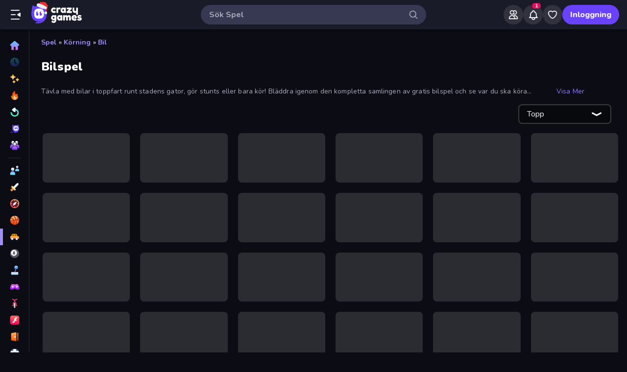

--- FILE ---
content_type: text/html; charset=utf-8
request_url: https://www.crazygames.se/t/kor
body_size: 47235
content:
<!DOCTYPE html><html lang="sv" dir="ltr" translate="no"><head><script>window.czyVariables={"countryCode":"US","device":{"os":{"name":"Mac OS","version":"10.15.7"},"browser":{"name":"Chrome","version":"131.0.0.0","major":"131"},"device":{"type":"desktop"},"engine":{"name":"Blink","version":"131.0.0.0"}},"geo":{"countryCode":"US","city":"Columbus","unlocode":"US/CBW","longitude":"-82.99879","latitude":"39.96118","region":"Ohio","regionCode":"OH","metroCode":null,"postalCode":"43215"}}</script><meta charSet="utf-8" data-next-head=""/><meta name="viewport" content="initial-scale=1.0, minimum-scale=1.0, maximum-scale=5.0, width=device-width, height=device-height" data-next-head=""/><meta name="robots" content="max-image-preview:large" data-next-head=""/><title data-next-head="">Bilspel 🕹️ Spela Gratis Online på CrazyGames</title><link rel="manifest" href="/manifest" data-next-head=""/><meta http-equiv="Accept-CH" content="DPR" data-next-head=""/><meta name="description" content="Spela det bästa online Bilspel gratis på CrazyGames, ingen nedladdning eller installation krävs. 🎮 Spela Smash Karts och många fler just nu!" data-next-head=""/><link rel="canonical" href="https://www.crazygames.se/t/kor" data-next-head=""/><link rel="alternate" hrefLang="en" href="https://www.crazygames.com/t/car" data-next-head=""/><link rel="alternate" hrefLang="es" href="https://www.crazygames.com/es/t/car" data-next-head=""/><link rel="alternate" hrefLang="id" href="https://www.crazygames.co.id/t/mobil" data-next-head=""/><link rel="alternate" hrefLang="it" href="https://www.crazygames.com/it/t/car" data-next-head=""/><link rel="alternate" hrefLang="nl" href="https://www.crazygames.nl/tag/auto" data-next-head=""/><link rel="alternate" hrefLang="fr" href="https://www.crazygames.fr/t/voiture" data-next-head=""/><link rel="alternate" hrefLang="pt" href="https://www.crazygames.com.br/t/carro" data-next-head=""/><link rel="alternate" hrefLang="ru" href="https://www.crazygames.ru/t/mashina" data-next-head=""/><link rel="alternate" hrefLang="pl" href="https://www.crazygames.pl/t/samochod" data-next-head=""/><link rel="alternate" hrefLang="ro" href="https://www.crazygames.ro/t/masina" data-next-head=""/><link rel="alternate" hrefLang="de" href="https://www.crazygames.com/de/t/car" data-next-head=""/><link rel="alternate" hrefLang="nb" href="https://www.crazygames.no/t/bil" data-next-head=""/><link rel="alternate" hrefLang="sv" href="https://www.crazygames.se/t/kor" data-next-head=""/><link rel="alternate" hrefLang="fi" href="https://www.crazygames.fi/t/auto" data-next-head=""/><link rel="alternate" hrefLang="uk" href="https://www.crazygames.com.ua/t/avtomobil" data-next-head=""/><link rel="alternate" hrefLang="el" href="https://www.crazygames.com/gr/t/car" data-next-head=""/><link rel="alternate" hrefLang="da" href="https://www.crazygames.com/dk/t/car" data-next-head=""/><link rel="alternate" hrefLang="cs" href="https://www.crazygames.cz/t/auto" data-next-head=""/><link rel="alternate" hrefLang="hu" href="https://www.crazygames.hu/t/car" data-next-head=""/><link rel="alternate" hrefLang="tr" href="https://www.crazygames.com/tr/t/car" data-next-head=""/><link rel="alternate" hrefLang="ar" href="https://www.crazygames.com/ar/t/car" data-next-head=""/><link rel="alternate" hrefLang="vi" href="https://www.crazygames.com/vn/t/car" data-next-head=""/><link rel="alternate" hrefLang="th" href="https://www.crazygames.com/th/t/car" data-next-head=""/><link rel="alternate" hrefLang="ko" href="https://www.crazygames.co.kr/t/car" data-next-head=""/><link rel="alternate" hrefLang="ja" href="https://www.crazygames.com/jp/t/car" data-next-head=""/><link rel="alternate" href="https://www.crazygames.com/t/car" hrefLang="x-default" data-next-head=""/><meta name="theme-color" content="#212233" data-next-head=""/><meta name="HandheldFriendly" content="true" data-next-head=""/><meta name="mobile-web-app-capable" content="yes" data-next-head=""/><meta name="apple-mobile-web-app-capable" content="yes" data-next-head=""/><meta name="apple-mobile-web-app-status-bar-style" content="default" data-next-head=""/><meta property="al:android:package" content="com.crazygames.crazygamesapp" data-next-head=""/><link rel="apple-touch-icon" href="https://imgs.crazygames.com/favicons/apple-touch-icon-3.png?metadata=none&amp;quality=60&amp;width=120&amp;height=120&amp;fit=crop&amp;format=png" data-next-head=""/><link rel="apple-touch-icon" sizes="152x152" href="https://imgs.crazygames.com/favicons/apple-touch-icon-3.png?metadata=none&amp;quality=60&amp;width=152&amp;height=152&amp;fit=crop&amp;format=png" data-next-head=""/><link rel="apple-touch-icon" sizes="167x167" href="https://imgs.crazygames.com/favicons/apple-touch-icon-3.png?metadata=none&amp;quality=60&amp;width=167&amp;height=167&amp;fit=crop&amp;format=png" data-next-head=""/><link rel="apple-touch-icon" sizes="180x180" href="https://imgs.crazygames.com/favicons/apple-touch-icon-3.png?metadata=none&amp;quality=60&amp;width=180&amp;height=180&amp;fit=crop&amp;format=png" data-next-head=""/><link rel="mask-icon" href="https://imgs.crazygames.com/favicons/safari-pinned-tab.svg" color="#6842ff" data-next-head=""/><link rel="icon" href="https://imgs.crazygames.com/favicons/touch-icon.png?metadata=none&amp;quality=60&amp;width=16&amp;height=16&amp;fit=crop&amp;format=png" sizes="16x16" data-next-head=""/><link rel="icon" href="https://imgs.crazygames.com/favicons/touch-icon.png?metadata=none&amp;quality=60&amp;width=32&amp;height=32&amp;fit=crop&amp;format=png" sizes="32x32" data-next-head=""/><link rel="icon" href="https://imgs.crazygames.com/favicons/touch-icon.png?metadata=none&amp;quality=60&amp;width=48&amp;height=48&amp;fit=crop&amp;format=png" sizes="48x48" data-next-head=""/><link rel="icon" href="https://imgs.crazygames.com/favicons/touch-icon.png?metadata=none&amp;quality=60&amp;width=196&amp;height=196&amp;fit=crop&amp;format=png" sizes="196x196" data-next-head=""/><meta name="msapplication-TileColor" content="#603cba" data-next-head=""/><meta name="msapplication-TileImage" content="https://imgs.crazygames.com/favicons/touch-icon.png?metadata=none&amp;quality=60&amp;width=144&amp;height=144&amp;fit=crop&amp;format=png" data-next-head=""/><meta property="og:url" content="https://www.crazygames.se/t/kor" data-next-head=""/><meta property="og:title" content="Bilspel 🕹️ Spela Gratis Online på CrazyGames" data-next-head=""/><meta property="og:description" content="Spela det bästa online Bilspel gratis på CrazyGames, ingen nedladdning eller installation krävs. 🎮 Spela Smash Karts och många fler just nu!" data-next-head=""/><meta property="og:locale" content="sv_SE" data-next-head=""/><meta property="og:image" content="https://imgs.crazygames.com/smash-karts_16x9/20251204152019/smash-karts_16x9-cover?metadata=none&amp;width=1200&amp;height=630&amp;fit=crop" data-next-head=""/><meta property="og:image:width" content="1200" data-next-head=""/><meta property="og:image:height" content="630" data-next-head=""/><meta property="twitter:card" content="summary_large_image" data-next-head=""/><meta property="twitter:url" content="https://www.crazygames.se/t/kor" data-next-head=""/><meta property="twitter:title" content="Bilspel 🕹️ Spela Gratis Online på CrazyGames" data-next-head=""/><meta property="twitter:description" content="Spela det bästa online Bilspel gratis på CrazyGames, ingen nedladdning eller installation krävs. 🎮 Spela Smash Karts och många fler just nu!" data-next-head=""/><meta property="twitter:image" content="https://imgs.crazygames.com/smash-karts_16x9/20251204152019/smash-karts_16x9-cover?metadata=none&amp;width=1200&amp;height=630&amp;fit=crop" data-next-head=""/><link href="https://cdn.privacy-mgmt.com/unified/wrapperMessagingWithoutDetection.js" rel="preload" as="script" fetchpriority="high" data-next-head=""/><link rel="preconnect" href="https://imgs.crazygames.com/"/><link rel="preconnect" href="https://builds.crazygames.com"/><link rel="preload" as="image" href="/images/background2.webp"/><meta name="wot-verification" content="93f0d04493fb0826d761"/><meta name="format-detection" content="email=no"/><link rel="preload" href="https://builds.crazygames.com/portal-web/_next/static/media/ee40bb094c99a29a-s.p.woff2" as="font" type="font/woff2" crossorigin="anonymous" data-next-font="size-adjust"/><link rel="preload" href="https://builds.crazygames.com/portal-web/_next/static/css/ef60cb35eb430044.css" as="style" crossorigin="anonymous"/><link rel="preload" href="https://builds.crazygames.com/portal-web/_next/static/css/35043f1c5a118531.css" as="style" crossorigin="anonymous"/><link rel="preload" href="https://builds.crazygames.com/portal-web/_next/static/css/67f026fadf1e3631.css" as="style" crossorigin="anonymous"/><link rel="preload" href="https://builds.crazygames.com/portal-web/_next/static/css/85c85a210e0ff400.css" as="style" crossorigin="anonymous"/><link rel="preload" href="https://builds.crazygames.com/portal-web/_next/static/css/142f7040a9d6eb78.css" as="style" crossorigin="anonymous"/><meta name="sentry-trace" content="4b14c6a6c76eb083f3a150fff55c8b83-d59f8369cdd607c5"/><meta name="baggage" content="sentry-environment=production,sentry-release=1.269.3,sentry-public_key=2caddb098d1c43b2a5e9eeb2e3475c9e,sentry-trace_id=4b14c6a6c76eb083f3a150fff55c8b83,sentry-org_id=187844"/><style>.grecaptcha-badge { visibility: collapse !important; }</style><script id="beforeRender" data-nscript="beforeInteractive" crossorigin="anonymous">"use strict";(()=>{try{const n="forceIpad",r="forceAndroidTablet",c=window.czyVariables?.device?.os?.name,T=c==="Mac OS",w=c==="Linux",e=navigator.maxTouchPoints,t=window.screen,o=window.location,l=window.matchMedia("(orientation: landscape)").matches?t.height:t.width,m=T&&e>2,_=w&&e>0,i=new URL(o.href),s=i.searchParams,A=s.has(n),P=s.has(r),d=I=>s.set(I,"1"),h=()=>i.toString();m&&!A&&(d(n),o.href=h()),_&&!P&&l<900&&(d(r),o.href=h())}catch(a){console.error("Error in beforeRender script:",a)}})();</script><link rel="stylesheet" href="https://builds.crazygames.com/portal-web/_next/static/css/ef60cb35eb430044.css" crossorigin="anonymous" data-n-g=""/><link rel="stylesheet" href="https://builds.crazygames.com/portal-web/_next/static/css/35043f1c5a118531.css" crossorigin="anonymous"/><link rel="stylesheet" href="https://builds.crazygames.com/portal-web/_next/static/css/67f026fadf1e3631.css" crossorigin="anonymous" data-n-p=""/><link rel="stylesheet" href="https://builds.crazygames.com/portal-web/_next/static/css/85c85a210e0ff400.css" crossorigin="anonymous"/><link rel="stylesheet" href="https://builds.crazygames.com/portal-web/_next/static/css/142f7040a9d6eb78.css" crossorigin="anonymous" data-n-p=""/><noscript data-n-css=""></noscript><script defer="" crossorigin="anonymous" noModule="" src="https://builds.crazygames.com/portal-web/_next/static/chunks/polyfills-42372ed130431b0a.js"></script><script src="https://builds.crazygames.com/portal-web/_next/static/chunks/webpack-aa100ec124e2b6c5.js" defer="" crossorigin="anonymous"></script><script src="https://builds.crazygames.com/portal-web/_next/static/chunks/framework-2e6772969ad61979.js" defer="" crossorigin="anonymous"></script><script src="https://builds.crazygames.com/portal-web/_next/static/chunks/main-129f7c4a53fa158b.js" defer="" crossorigin="anonymous"></script><script src="https://builds.crazygames.com/portal-web/_next/static/chunks/pages/_app-b295ee86faef15d1.js" defer="" crossorigin="anonymous"></script><script src="https://builds.crazygames.com/portal-web/_next/static/chunks/9b493bdc-e5909ac9d5177280.js" defer="" crossorigin="anonymous"></script><script src="https://builds.crazygames.com/portal-web/_next/static/chunks/17061-7999d131e9394274.js" defer="" crossorigin="anonymous"></script><script src="https://builds.crazygames.com/portal-web/_next/static/chunks/95908-2cee226b0392cce1.js" defer="" crossorigin="anonymous"></script><script src="https://builds.crazygames.com/portal-web/_next/static/chunks/12494-ec900fe8937301ca.js" defer="" crossorigin="anonymous"></script><script src="https://builds.crazygames.com/portal-web/_next/static/chunks/47213-68d919f4862f6aa4.js" defer="" crossorigin="anonymous"></script><script src="https://builds.crazygames.com/portal-web/_next/static/chunks/71121-c336cca036377601.js" defer="" crossorigin="anonymous"></script><script src="https://builds.crazygames.com/portal-web/_next/static/chunks/40889-f3cde59a1e5e9895.js" defer="" crossorigin="anonymous"></script><script src="https://builds.crazygames.com/portal-web/_next/static/chunks/31029-31475ebd28aa8d16.js" defer="" crossorigin="anonymous"></script><script src="https://builds.crazygames.com/portal-web/_next/static/chunks/48327-a6f6658c50f99cfd.js" defer="" crossorigin="anonymous"></script><script src="https://builds.crazygames.com/portal-web/_next/static/chunks/99354-68edb98d431fe67f.js" defer="" crossorigin="anonymous"></script><script src="https://builds.crazygames.com/portal-web/_next/static/chunks/95687-89cfdfab4dbbd891.js" defer="" crossorigin="anonymous"></script><script src="https://builds.crazygames.com/portal-web/_next/static/chunks/pages/tag-33a4e38e38678f3b.js" defer="" crossorigin="anonymous"></script><script src="https://builds.crazygames.com/portal-web/_next/static/1765271960/_buildManifest.js" defer="" crossorigin="anonymous"></script><script src="https://builds.crazygames.com/portal-web/_next/static/1765271960/_ssgManifest.js" defer="" crossorigin="anonymous"></script><style data-emotion="css-global 18of4ha">html{-webkit-font-smoothing:antialiased;-moz-osx-font-smoothing:grayscale;box-sizing:border-box;-webkit-text-size-adjust:100%;}*,*::before,*::after{box-sizing:inherit;}strong,b{font-weight:700;}body{margin:0;color:#F9FAFF;font-family:"Roboto","Helvetica","Arial",sans-serif;font-weight:400;font-size:1rem;line-height:1.5;letter-spacing:0.00938em;background-color:#0C0D14;}@media print{body{background-color:#fff;}}body::backdrop{background-color:#0C0D14;}@font-face{font-family:Nunito-fallback;size-adjust:101.44000000000005%;ascent-override:109%;src:local('Arial');}html{scrollbar-width:thin;scrollbar-color:#AAADBE transparent;}html::-webkit-scrollbar{width:6px;height:6px;background:rgba(0,0,0,0);}html::-webkit-scrollbar-thumb{background:#AAADBE;border-radius:30px;}html::-webkit-scrollbar-corner{background:rgba(0,0,0,0);}body{font-size:14px;font-family:'Nunito','Nunito Fallback',Arial,"Helvetica Neue",Helvetica,sans-serif;}button{font-family:'Nunito','Nunito Fallback',Arial,"Helvetica Neue",Helvetica,sans-serif;}h1,h2,h3,h4,h5,h6{font-family:'Nunito','Nunito Fallback',Arial,"Helvetica Neue",Helvetica,sans-serif;font-weight:900;color:#fff;margin-block:0;}h1{font-size:24px;line-height:31px;}h2{font-size:1.2rem;}@media (max-width:1509.95px){h2{font-size:0.875rem;}}h3{font-family:'Nunito','Nunito Fallback',Arial,"Helvetica Neue",Helvetica,sans-serif;font-weight:900;color:#fff;}a{-webkit-text-decoration:none;text-decoration:none;color:#fff;}</style><style data-emotion="css 1f20jmh prljrb 6qu7l6 1r4eqz v9gl8y 148wt6v 1ibfcce 1wgsjzq 10o7b1r 17r7lae z8nxkr linpkp 1qr281x out5r8 1uvr28v d7g3uh 1o5e1pr 7tu4m6 oxuesd 8b5xsp 1fqf6do ieoiqz">.css-1f20jmh{display:-webkit-box;display:-webkit-flex;display:-ms-flexbox;display:flex;-webkit-flex-direction:column;-ms-flex-direction:column;flex-direction:column;-webkit-align-items:stretch;-webkit-box-align:stretch;-ms-flex-align:stretch;align-items:stretch;background:#0C0D14;position:relative;}.css-prljrb{border-radius:30px;-webkit-transition:all 250ms ease;transition:all 250ms ease;border:none;cursor:pointer;display:-webkit-box;display:-webkit-flex;display:-ms-flexbox;display:flex;-webkit-box-pack:center;-ms-flex-pack:center;-webkit-justify-content:center;justify-content:center;-webkit-align-items:center;-webkit-box-align:center;-ms-flex-align:center;align-items:center;font-family:'Nunito','Nunito Fallback';font-weight:800;font-size:16px;box-sizing:border-box;padding:0;background:transparent;color:#EFF0F7;height:48px;width:48px;margin-right:4px;}.css-prljrb:active{color:rgba(170, 173, 190, 0.8);}@media (hover: hover){.css-prljrb:hover{color:rgba(170, 173, 190, 0.8);}}.css-prljrb:disabled{background:#28293D;color:#474967;cursor:default;}.css-prljrb svg{height:24px;width:24px;}@media (max-width:388.95px){.css-prljrb{display:none;}}.css-6qu7l6{display:inline-block;fill:currentcolor;height:24px;width:24px;}.css-1r4eqz{color:#AAADBE;height:36px;width:36px;padding:0px;margin:0px;display:-webkit-box;display:-webkit-flex;display:-ms-flexbox;display:flex;-webkit-align-items:center;-webkit-box-align:center;-ms-flex-align:center;align-items:center;-webkit-box-pack:center;-ms-flex-pack:center;-webkit-justify-content:center;justify-content:center;position:absolute;top:2px;right:8px;}.css-1r4eqz svg{height:20px;width:20px;}.css-v9gl8y{position:absolute;inset:0;display:-webkit-box;display:-webkit-flex;display:-ms-flexbox;display:flex;-webkit-align-items:center;-webkit-box-align:center;-ms-flex-align:center;align-items:center;-webkit-box-pack:center;-ms-flex-pack:center;-webkit-justify-content:center;justify-content:center;}.css-v9gl8y span{display:inline-block;width:10px;height:10px;margin-right:2px;background:#55566A;border-radius:50%;-webkit-transform:translateY(0);-moz-transform:translateY(0);-ms-transform:translateY(0);transform:translateY(0);-webkit-animation:wave 1s infinite ease-in-out;animation:wave 1s infinite ease-in-out;}.css-v9gl8y span:nth-of-type(1){-webkit-animation-delay:0s;animation-delay:0s;}.css-v9gl8y span:nth-of-type(2){-webkit-animation-delay:0.1s;animation-delay:0.1s;}.css-v9gl8y span:nth-of-type(3){-webkit-animation-delay:0.2s;animation-delay:0.2s;}@-webkit-keyframes wave{0%,60%,100%{opacity:0.4;-webkit-transform:translateY(0);-moz-transform:translateY(0);-ms-transform:translateY(0);transform:translateY(0);-moz-transform:translateY(0);}20%{opacity:1;-webkit-transform:translateY(6px);-moz-transform:translateY(6px);-ms-transform:translateY(6px);transform:translateY(6px);-moz-transform:translateY(6px);}40%{opacity:1;-webkit-transform:translateY(-6px);-moz-transform:translateY(-6px);-ms-transform:translateY(-6px);transform:translateY(-6px);-moz-transform:translateY(-6px);}}@keyframes wave{0%,60%,100%{opacity:0.4;-webkit-transform:translateY(0);-moz-transform:translateY(0);-ms-transform:translateY(0);transform:translateY(0);-moz-transform:translateY(0);}20%{opacity:1;-webkit-transform:translateY(6px);-moz-transform:translateY(6px);-ms-transform:translateY(6px);transform:translateY(6px);-moz-transform:translateY(6px);}40%{opacity:1;-webkit-transform:translateY(-6px);-moz-transform:translateY(-6px);-ms-transform:translateY(-6px);transform:translateY(-6px);-moz-transform:translateY(-6px);}}.css-148wt6v{margin:0;-webkit-flex-shrink:0;-ms-flex-negative:0;flex-shrink:0;border-width:0;border-style:solid;border-color:rgba(255, 255, 255, 0.12);border-bottom-width:thin;margin-top:8px;margin-bottom:8px;margin-left:16px;margin-right:16px;}@media (min-width:0px){.css-1ibfcce{display:none;}}@media (min-width:1910px){.css-1ibfcce{display:block;}}.css-1ibfcce button.sidebarContactButton{width:176px;margin-left:12px;margin-top:8px;}.css-1wgsjzq{padding-left:16px;padding-right:16px;margin-top:16px;position:relative;}@media (min-width:0px){.css-1wgsjzq{display:none;}}@media (min-width:1910px){.css-1wgsjzq{display:block;}}.css-1wgsjzq button{min-width:unset;width:165px;}.css-10o7b1r{border-radius:30px;-webkit-transition:all 250ms ease;transition:all 250ms ease;border:1px solid #EFF0F7;cursor:pointer;display:-webkit-box;display:-webkit-flex;display:-ms-flexbox;display:flex;-webkit-box-pack:center;-ms-flex-pack:center;-webkit-justify-content:center;justify-content:center;-webkit-align-items:center;-webkit-box-align:center;-ms-flex-align:center;align-items:center;font-family:'Nunito','Nunito Fallback';font-weight:800;font-size:16px;box-sizing:border-box;padding:8px 16px;background:transparent;color:#EFF0F7;height:40px;margin-right:4px;margin-left:4px;border-width:2px;border-color:#2F3148;height:35px;min-width:35px;width:35px;}.css-10o7b1r:active{border-color:rgba(135, 138, 158, 0.7);}@media (hover: hover){.css-10o7b1r:hover{color:rgba(170, 173, 190, 0.8);}}.css-10o7b1r:disabled{background:#28293D;color:#474967;cursor:default;}.css-10o7b1r svg{height:20px;width:20px;margin-right:8px;}.css-10o7b1r:focus{outline:none;}.css-10o7b1r:hover{border-width:2px;border-color:#6842FF;}.css-10o7b1r svg{margin-right:0;}.css-17r7lae{display:inline-block;fill:currentcolor;height:24px;width:24px;min-width:15px;width:15px;height:15px;}.css-z8nxkr{margin-top:60px;padding-top:var(--safe-area-inset-top, env(safe-area-inset-top, 0));}@media (max-width:1909.95px){.css-z8nxkr{padding-left:60px;}}@media (min-width:1910px){.css-z8nxkr{padding-left:200px;}}.css-linpkp{position:fixed;left:0;right:0;z-index:-1;height:100vh;}.css-1qr281x{position:absolute;overflow:hidden;bottom:0;left:0;right:0;top:0;width:100%;height:100%;background-image:url(/images/background2.webp);background-repeat:repeat;}.css-out5r8{padding-left:8px;padding-bottom:20px;width:100%;max-width:1600px;justify-self:center;}.css-1uvr28v{display:grid;-webkit-box-flex-flow:row wrap;-webkit-flex-flow:row wrap;-ms-flex-flow:row wrap;flex-flow:row wrap;box-sizing:border-box;content-visibility:visible;margin-top:-4px;margin-left:-4px;padding:0;width:100%;-webkit-column-gap:6px;column-gap:6px;row-gap:6px;margin:0;width:100%;grid-template-columns:repeat(1, 1fr);}@media only screen and (max-width: 959px){.css-1uvr28v{-webkit-box-pack:center;-ms-flex-pack:center;-webkit-justify-content:center;justify-content:center;padding-left:inherit;}}@media (max-width:1081.95px){.css-1uvr28v{padding-right:0;padding-left:0;margin-left:0;width:100%;}}.css-1uvr28v .skeleton{margin:4px;height:0!important;padding-top:calc(100 / 178 * (100% - 4px))!important;}@media (min-width:1778px){.css-1uvr28v .skeleton{margin:6px;}}@media (min-width:590px){.css-1uvr28v{grid-template-columns:repeat(3, 1fr);gap:16px;}}@media (min-width:850px){.css-1uvr28v{grid-template-columns:repeat(4, 1fr);}}@media (min-width:1080px){.css-1uvr28v{grid-template-columns:repeat(5, 1fr);}}@media (min-width:1250px){.css-1uvr28v{grid-template-columns:repeat(6, 1fr);}}.css-d7g3uh{display:block;background-color:rgba(249, 250, 255, 0.13);height:1.2em;position:relative;border-radius:8px;}.css-1o5e1pr{margin:16px;content-visibility:auto;contain:layout paint;contain-intrinsic-size:400px;overflow-anchor:none;border-radius:10px;background-color:#13141E;height:auto;position:relative;color:#AAADBE;font-size:16px;}.css-1o5e1pr h2,.css-1o5e1pr h3{color:#E5E6EE;font-weight:800;font-size:16px;}.css-1o5e1pr p{color:#AAADBE;font-size:16px;}.css-1o5e1pr a{-webkit-text-decoration:none;text-decoration:none;color:#A48EFF;font-weight:700;}.css-1o5e1pr a:hover{color:#6842FF;}.css-7tu4m6{height:100%;overflow-x:hidden;overflow-y:auto;padding:30px;scrollbar-width:thin;scrollbar-color:#AAADBE transparent;padding-bottom:0;}.css-7tu4m6::-webkit-scrollbar{width:4px;height:4px;background:rgba(0,0,0,0);}.css-7tu4m6::-webkit-scrollbar-thumb{background:#AAADBE;border-radius:30px;}.css-7tu4m6::-webkit-scrollbar-corner{background:rgba(0,0,0,0);}.css-oxuesd>p:first-of-type{margin-block-start:0;}.css-oxuesd>p:last-of-type{margin-block-end:0;}.css-8b5xsp{margin:0;-webkit-flex-shrink:0;-ms-flex-negative:0;flex-shrink:0;border-width:0;border-style:solid;border-color:rgba(255, 255, 255, 0.12);border-bottom-width:thin;margin-top:8px;margin-bottom:8px;margin-left:0px;margin-right:0px;}.css-1fqf6do{background-color:#13141E;height:50px;padding-top:10px;padding-left:30px;}.css-ieoiqz{cursor:pointer;-webkit-text-decoration:none;text-decoration:none;color:#A48EFF;font-weight:700;}.css-ieoiqz:hover{color:#6842FF;}</style></head><body dir="ltr"><link rel="preload" as="image" href="/images/logo/themed/christmas.svg"/><link rel="preload" as="image" href="/images/logo/logo-ziggy.svg"/><link rel="preload" as="image" href="/images/logo/logo-text.svg"/><link rel="preload" as="image" href="/images/background2.webp"/><div id="__next"><div class="__className_f9243e css-1f20jmh"><div id="czyHeader" class="Header_root__uPVep"><div class="Header_leftSection__iw1d6"><!--$--><button aria-label="Öppna/stäng sidofält" class="css-prljrb"><svg viewBox="0 0 24 24" focusable="false" aria-hidden="true" class="css-6qu7l6"><path xmlns="http://www.w3.org/2000/svg" fill-rule="evenodd" clip-rule="evenodd" d="M19 4C19.5523 4 20 3.55229 20 3C20 2.44772 19.5523 2 19 2L3 2C2.44772 2 2 2.44772 2 3C2 3.55228 2.44772 4 3 4L19 4ZM20.47 7.95628L15.3568 11.152C14.7301 11.5437 14.7301 12.4564 15.3568 12.848L20.47 16.0438C21.136 16.4601 22 15.9812 22 15.1958V8.80427C22 8.01884 21.136 7.54 20.47 7.95628ZM11 13C11.5523 13 12 12.5523 12 12C12 11.4477 11.5523 11 11 11L3 11C2.44771 11 2 11.4477 2 12C2 12.5523 2.44771 13 3 13L11 13ZM20 21C20 21.5523 19.5523 22 19 22L3 22C2.44771 22 2 21.5523 2 21C2 20.4477 2.44771 20 3 20L19 20C19.5523 20 20 20.4477 20 21Z"></path></svg></button><a href="https://www.crazygames.se/"><div class="Logo_root__7FaDg"><div class="Logo_logoZiggy__VK9Z_"><img src="/images/logo/themed/christmas.svg" class="ThemedLogo_themedLogo__808vT ThemedLogo_christmas__vzs9h" alt="Christmas"/><img src="/images/logo/logo-ziggy.svg" alt="CrazyGames" class="Logo_logoImage__nJAeB"/></div><img src="/images/logo/logo-text.svg" alt="CrazyGames" id="logoTextSvg" class="Logo_logoText__HTz9A"/></div></a><!--/$--></div><form class="TopSearch_topSearchForm__b9Z8c TopSearch_isDesktop__2eSKm" autoComplete="off"><input class="TopSearch_searchInput__Nbapa TopSearch_topSearchInput__mCCPQ TopSearch_isDesktop__2eSKm" id="search-input" placeholder="Sök Spel"/><div class="MuiBox-root css-1r4eqz"><svg viewBox="0 0 24 24" focusable="false" aria-hidden="true" class="css-6qu7l6"><path fill-rule="evenodd" clip-rule="evenodd" d="M10.5 4C6.91015 4 4 6.91015 4 10.5C4 14.0899 6.91015 17 10.5 17C14.0899 17 17 14.0899 17 10.5C17 6.91015 14.0899 4 10.5 4ZM2 10.5C2 5.80558 5.80558 2 10.5 2C15.1944 2 19 5.80558 19 10.5C19 15.1944 15.1944 19 10.5 19C5.80558 19 2 15.1944 2 10.5Z"></path><path fill-rule="evenodd" clip-rule="evenodd" d="M15.2929 15.2929C15.6834 14.9024 16.3166 14.9024 16.7071 15.2929L21.7071 20.2929C22.0976 20.6834 22.0976 21.3166 21.7071 21.7071C21.3166 22.0976 20.6834 22.0976 20.2929 21.7071L15.2929 16.7071C14.9024 16.3166 14.9024 15.6834 15.2929 15.2929Z"></path></svg></div></form><div class="Header_rightSection__fcQ4k"><div class="UserPortalIcons_loaderWrapper__GQ52l"><div class="css-v9gl8y"><span></span><span></span><span></span></div></div></div></div><div class="CrazyModal_modalBackdrop__aVtO_ Header_headerBackdrop__poPEJ"></div><!--$--><nav id="mainNav" class="Sidebar_main___ex0V Sidebar_isDesktop__aieVO"><div class="Sidebar_container__CqXNx" id="sidebarContainer"><a aria-label="Hem" href="https://www.crazygames.se/"><div class="Sidebar_link__Tbdup"><img src="https://imgs.crazygames.com/icon/Home.svg" loading="lazy" alt="Home icon"/><div class="Sidebar_labelContainer__qHPDa">Hem</div></div></a><div class="Sidebar_link__Tbdup Sidebar_disabled__g_rzR"><img src="https://imgs.crazygames.com/icon/Recent.svg" loading="lazy" alt="Recent icon"/><div class="Sidebar_labelContainer__qHPDa">Senaste</div></div><a aria-label="Nya" href="https://www.crazygames.se/nya"><div class="Sidebar_link__Tbdup"><img src="https://imgs.crazygames.com/icon/New.svg" loading="lazy" alt="New icon"/><div class="Sidebar_labelContainer__qHPDa">Nya</div></div></a><a aria-label="Populära" href="https://www.crazygames.se/hot"><div class="Sidebar_link__Tbdup"><img src="https://imgs.crazygames.com/icon/Trending.svg" loading="lazy" alt="Trending icon"/><div class="Sidebar_labelContainer__qHPDa">Populära</div></div></a><a aria-label="Uppdaterade" href="https://www.crazygames.se/updated"><div class="Sidebar_link__Tbdup"><img src="https://imgs.crazygames.com/icon/Updated.svg" loading="lazy" alt="Updated icon"/><div class="Sidebar_labelContainer__qHPDa">Uppdaterade</div></div></a><a aria-label="Originals" href="https://www.crazygames.se/originals"><div class="Sidebar_link__Tbdup"><img src="https://imgs.crazygames.com/icon/Originals.svg" loading="lazy" alt="Originals icon"/><div class="Sidebar_labelContainer__qHPDa">Originals</div></div></a><a aria-label="Multiplayer" href="https://www.crazygames.se/multiplayer"><div class="Sidebar_link__Tbdup"><img src="https://imgs.crazygames.com/icon/Multiplayer.svg" loading="lazy" alt="Multiplayer icon"/><div class="Sidebar_labelContainer__qHPDa">Multiplayer</div></div></a><hr class="MuiDivider-root MuiDivider-fullWidth css-148wt6v"/><a aria-label="2 Spelare" href="https://www.crazygames.se/t/2-spelare"><div class="Sidebar_link__Tbdup"><img src="https://imgs.crazygames.com/icon/2players.svg" loading="lazy" alt="Two Players icon"/><div class="Sidebar_labelContainer__qHPDa">2 Spelare</div></div></a><a aria-label="Action" href="https://www.crazygames.se/c/action"><div class="Sidebar_link__Tbdup"><img src="https://imgs.crazygames.com/icon/Action.svg" loading="lazy" alt="Action icon"/><div class="Sidebar_labelContainer__qHPDa">Action</div></div></a><a aria-label="Äventyr" href="https://www.crazygames.se/c/aventyr"><div class="Sidebar_link__Tbdup"><img src="https://imgs.crazygames.com/icon/Adventure.svg" loading="lazy" alt="Adventure icon"/><div class="Sidebar_labelContainer__qHPDa">Äventyr</div></div></a><a aria-label="Basket" href="https://www.crazygames.se/t/basket"><div class="Sidebar_link__Tbdup"><img src="https://imgs.crazygames.com/icon/Basketball.svg" loading="lazy" alt="Basketball icon"/><div class="Sidebar_labelContainer__qHPDa">Basket</div></div></a><div class="Sidebar_link__Tbdup Sidebar_active__bltDp"><img src="https://imgs.crazygames.com/icon/Car.svg" loading="lazy" alt="Car icon"/><div class="Sidebar_labelContainer__qHPDa">Bil</div></div><a aria-label="Biljard" href="https://www.crazygames.se/t/biljard"><div class="Sidebar_link__Tbdup"><img src="https://imgs.crazygames.com/icon/Pool.svg" loading="lazy" alt="Pool icon"/><div class="Sidebar_labelContainer__qHPDa">Biljard</div></div></a><a aria-label="Casual" href="https://www.crazygames.se/c/casual"><div class="Sidebar_link__Tbdup"><img src="https://imgs.crazygames.com/icon/Casual.svg" loading="lazy" alt="Casual icon"/><div class="Sidebar_labelContainer__qHPDa">Casual</div></div></a><a aria-label="Controller" href="https://www.crazygames.se/t/controller"><div class="Sidebar_link__Tbdup"><img src="https://imgs.crazygames.com/icon/Controller.svg" loading="lazy" alt="Controller icon"/><div class="Sidebar_labelContainer__qHPDa">Controller</div></div></a><a aria-label="Cykel" href="https://www.crazygames.se/t/cykel"><div class="Sidebar_link__Tbdup"><img src="https://imgs.crazygames.com/icon/Bike.svg" loading="lazy" alt="Bike icon"/><div class="Sidebar_labelContainer__qHPDa">Cykel</div></div></a><a aria-label="Flash" href="https://www.crazygames.se/t/flash"><div class="Sidebar_link__Tbdup"><img src="https://imgs.crazygames.com/icon/Flash.svg" loading="lazy" alt="Flash icon"/><div class="Sidebar_labelContainer__qHPDa">Flash</div></div></a><a aria-label="Flykt" href="https://www.crazygames.se/t/fly"><div class="Sidebar_link__Tbdup"><img src="https://imgs.crazygames.com/icon/Escape.svg" loading="lazy" alt="Escape icon"/><div class="Sidebar_labelContainer__qHPDa">Flykt</div></div></a><a aria-label="Fotboll" href="https://www.crazygames.se/t/fotboll"><div class="Sidebar_link__Tbdup"><img src="https://imgs.crazygames.com/icon/Soccer.svg" loading="lazy" alt="Soccer icon"/><div class="Sidebar_labelContainer__qHPDa">Fotboll</div></div></a><a aria-label="FPS" href="https://www.crazygames.se/t/forstapersonsskjutare"><div class="Sidebar_link__Tbdup"><img src="https://imgs.crazygames.com/icon/FPS.svg" loading="lazy" alt="FPS icon"/><div class="Sidebar_labelContainer__qHPDa">FPS</div></div></a><a aria-label=".io" href="https://www.crazygames.se/c/io"><div class="Sidebar_link__Tbdup"><img src="https://imgs.crazygames.com/icon/io.svg" loading="lazy" alt="Io icon"/><div class="Sidebar_labelContainer__qHPDa">.io</div></div></a><a aria-label="Klick" href="https://www.crazygames.se/c/klick"><div class="Sidebar_link__Tbdup"><img src="https://imgs.crazygames.com/icon/Clicker.svg" loading="lazy" alt="Clicker icon"/><div class="Sidebar_labelContainer__qHPDa">Klick</div></div></a><a aria-label="Körning" href="https://www.crazygames.se/c/bil"><div class="Sidebar_link__Tbdup"><img src="https://imgs.crazygames.com/icon/Driving.svg" loading="lazy" alt="Driving icon"/><div class="Sidebar_labelContainer__qHPDa">Körning</div></div></a><a aria-label="Kort" href="https://www.crazygames.se/t/kort"><div class="Sidebar_link__Tbdup"><img src="https://imgs.crazygames.com/icon/Card.svg" loading="lazy" alt="Card icon"/><div class="Sidebar_labelContainer__qHPDa">Kort</div></div></a><a aria-label="Mahjong" href="https://www.crazygames.se/t/mahjong"><div class="Sidebar_link__Tbdup"><img src="https://imgs.crazygames.com/icon/Mahjong.svg" loading="lazy" alt="Mahjong icon"/><div class="Sidebar_labelContainer__qHPDa">Mahjong</div></div></a><a aria-label="Minecraft" href="https://www.crazygames.se/t/minecraft"><div class="Sidebar_link__Tbdup"><img src="https://imgs.crazygames.com/icon/Minecraft.svg" loading="lazy" alt="Minecraft icon"/><div class="Sidebar_labelContainer__qHPDa">Minecraft</div></div></a><a aria-label="Pussel" href="https://www.crazygames.se/c/pussel"><div class="Sidebar_link__Tbdup"><img src="https://imgs.crazygames.com/icon/Puzzle.svg" loading="lazy" alt="Puzzle icon"/><div class="Sidebar_labelContainer__qHPDa">Pussel</div></div></a><a aria-label="Skjut" href="https://www.crazygames.se/c/skjut"><div class="Sidebar_link__Tbdup"><img src="https://imgs.crazygames.com/icon/Shooting.svg" loading="lazy" alt="Shooting icon"/><div class="Sidebar_labelContainer__qHPDa">Skjut</div></div></a><a aria-label="Skräck" href="https://www.crazygames.se/t/skrack"><div class="Sidebar_link__Tbdup"><img src="https://imgs.crazygames.com/icon/Horror.svg" loading="lazy" alt="Horror icon"/><div class="Sidebar_labelContainer__qHPDa">Skräck</div></div></a><a aria-label="Sport" href="https://www.crazygames.se/c/sport"><div class="Sidebar_link__Tbdup"><img src="https://imgs.crazygames.com/icon/Sports.svg" loading="lazy" alt="Sports icon"/><div class="Sidebar_labelContainer__qHPDa">Sport</div></div></a><a aria-label="Stickman" href="https://www.crazygames.se/t/stick"><div class="Sidebar_link__Tbdup"><img src="https://imgs.crazygames.com/icon/Stickman.svg" loading="lazy" alt="Stickman icon"/><div class="Sidebar_labelContainer__qHPDa">Stickman</div></div></a><a aria-label="Thinky" href="https://www.crazygames.se/t/thinky"><div class="Sidebar_link__Tbdup"><img src="https://imgs.crazygames.com/icon/Thinky.svg" loading="lazy" alt="Thinky icon"/><div class="Sidebar_labelContainer__qHPDa">Thinky</div></div></a><a aria-label="Torn Försvar" href="https://www.crazygames.se/t/torn-forsvar"><div class="Sidebar_link__Tbdup"><img src="https://imgs.crazygames.com/icon/TowerDefense.svg" loading="lazy" alt="TowerDefense icon"/><div class="Sidebar_labelContainer__qHPDa">Torn Försvar</div></div></a><hr class="MuiDivider-root MuiDivider-fullWidth css-148wt6v"/><a aria-label="Taggar" href="https://www.crazygames.se/taggar"><div class="Sidebar_link__Tbdup"><img src="https://imgs.crazygames.com/icon/Tags.svg" loading="lazy" alt="Tags icon"/><div class="Sidebar_labelContainer__qHPDa">Taggar</div></div></a><div class="MuiBox-root css-1ibfcce" id="sidebar-hidden"><button class="Button_czyButton__y8IRs Button_czyButton--contained--purple__OBSeL Button_czyButton--height34__0zFYJ sidebarContactButton"><svg viewBox="0 0 24 24" focusable="false" aria-hidden="true" class="css-6qu7l6"><path fill-rule="evenodd" clip-rule="evenodd" d="M1.99998 7C1.99998 5.34315 3.34313 4 4.99998 4H19C20.6568 4 22 5.34315 22 7V7.98448C22.0001 7.99422 22.0001 8.00395 22 8.01368V17C22 18.6569 20.6568 20 19 20H4.99998C3.34313 20 1.99998 18.6569 1.99998 17V8.01367C1.99984 8.00395 1.99984 7.99422 1.99998 7.98449V7ZM3.99998 9.86852V17C3.99998 17.5523 4.4477 18 4.99998 18H19C19.5523 18 20 17.5523 20 17V9.86852L13.6641 14.0925C12.6564 14.7642 11.3436 14.7642 10.3359 14.0925L3.99998 9.86852ZM20 7.46482L12.5547 12.4283C12.2188 12.6523 11.7812 12.6523 11.4453 12.4283L3.99998 7.46482V7C3.99998 6.44772 4.4477 6 4.99998 6H19C19.5523 6 20 6.44772 20 7V7.46482Z"></path></svg>Kontakta Oss</button><div class="MuiBox-root css-1wgsjzq" id="sidebar-language-selector"><div class="LocaleSelector_localeSelectorWrapper__blDKU"><button type="button" class="Dropdown_selectButton__kNaYk LocaleSelector_localeSelectorButton__wA_bX" data-menu-trigger="true">Svenska<svg viewBox="0 0 30 30" focusable="false" aria-hidden="true" class="css-6qu7l6"><path fill-rule="evenodd" clip-rule="evenodd" d="M2.71778 11.6227C3.2023 10.7075 4.33698 10.3584 5.25218 10.8429L15.8772 16.4679C16.7924 16.9524 17.1415 18.0871 16.657 19.0023C16.1725 19.9175 15.0378 20.2666 14.1226 19.7821L3.4976 14.1571C2.5824 13.6726 2.23327 12.5379 2.71778 11.6227Z"></path><path fill-rule="evenodd" clip-rule="evenodd" d="M27.282 11.6227C26.7975 10.7075 25.6628 10.3584 24.7476 10.8429L14.1226 16.4679C13.2074 16.9524 12.8583 18.0871 13.3428 19.0023C13.8273 19.9175 14.962 20.2666 15.8772 19.7821L26.5022 14.1571C27.4174 13.6726 27.7665 12.5379 27.282 11.6227Z"></path></svg></button><div class="Dropdown_dropdownPopper__nek4W" style="position:absolute;top:0;left:0;width:0;display:none;z-index:1500;margin-top:-34px"><ul class="Dropdown_listBox__hZZvB" role="menu"><li role="menuitem" aria-disabled="true" style="cursor:default;opacity:0.5">Svenska</li><a href="https://www.crazygames.cz/t/auto" target="_blank" class="LocaleSelector_localeSelectorAnchor__sQcYT"><li role="menuitem" aria-disabled="false" style="cursor:pointer;opacity:1">čeština</li></a><a href="https://www.crazygames.com/dk/t/car" target="_blank" class="LocaleSelector_localeSelectorAnchor__sQcYT"><li role="menuitem" aria-disabled="false" style="cursor:pointer;opacity:1">Dansk</li></a><a href="https://www.crazygames.com/de/t/car" target="_blank" class="LocaleSelector_localeSelectorAnchor__sQcYT"><li role="menuitem" aria-disabled="false" style="cursor:pointer;opacity:1">Deutsch</li></a><a href="https://www.crazygames.com/t/car" target="_blank" class="LocaleSelector_localeSelectorAnchor__sQcYT"><li role="menuitem" aria-disabled="false" style="cursor:pointer;opacity:1">English</li></a><a href="https://www.crazygames.com/es/t/car" target="_blank" class="LocaleSelector_localeSelectorAnchor__sQcYT"><li role="menuitem" aria-disabled="false" style="cursor:pointer;opacity:1">Español</li></a><a href="https://www.crazygames.fr/t/voiture" target="_blank" class="LocaleSelector_localeSelectorAnchor__sQcYT"><li role="menuitem" aria-disabled="false" style="cursor:pointer;opacity:1">Français</li></a><a href="https://www.crazygames.co.id/t/mobil" target="_blank" class="LocaleSelector_localeSelectorAnchor__sQcYT"><li role="menuitem" aria-disabled="false" style="cursor:pointer;opacity:1">Indonesia</li></a><a href="https://www.crazygames.com/it/t/car" target="_blank" class="LocaleSelector_localeSelectorAnchor__sQcYT"><li role="menuitem" aria-disabled="false" style="cursor:pointer;opacity:1">Italiano</li></a><a href="https://www.crazygames.hu/t/car" target="_blank" class="LocaleSelector_localeSelectorAnchor__sQcYT"><li role="menuitem" aria-disabled="false" style="cursor:pointer;opacity:1">Magyar</li></a><a href="https://www.crazygames.nl/tag/auto" target="_blank" class="LocaleSelector_localeSelectorAnchor__sQcYT"><li role="menuitem" aria-disabled="false" style="cursor:pointer;opacity:1">Nederlands</li></a><a href="https://www.crazygames.no/t/bil" target="_blank" class="LocaleSelector_localeSelectorAnchor__sQcYT"><li role="menuitem" aria-disabled="false" style="cursor:pointer;opacity:1">Norsk</li></a><a href="https://www.crazygames.pl/t/samochod" target="_blank" class="LocaleSelector_localeSelectorAnchor__sQcYT"><li role="menuitem" aria-disabled="false" style="cursor:pointer;opacity:1">Polski</li></a><a href="https://www.crazygames.com.br/t/carro" target="_blank" class="LocaleSelector_localeSelectorAnchor__sQcYT"><li role="menuitem" aria-disabled="false" style="cursor:pointer;opacity:1">Português</li></a><a href="https://www.crazygames.ro/t/masina" target="_blank" class="LocaleSelector_localeSelectorAnchor__sQcYT"><li role="menuitem" aria-disabled="false" style="cursor:pointer;opacity:1">Română</li></a><a href="https://www.crazygames.fi/t/auto" target="_blank" class="LocaleSelector_localeSelectorAnchor__sQcYT"><li role="menuitem" aria-disabled="false" style="cursor:pointer;opacity:1">Suomi</li></a><a href="https://www.crazygames.com/vn/t/car" target="_blank" class="LocaleSelector_localeSelectorAnchor__sQcYT"><li role="menuitem" aria-disabled="false" style="cursor:pointer;opacity:1">Tiếng Việt</li></a><a href="https://www.crazygames.com/tr/t/car" target="_blank" class="LocaleSelector_localeSelectorAnchor__sQcYT"><li role="menuitem" aria-disabled="false" style="cursor:pointer;opacity:1">Türkçe</li></a><a href="https://www.crazygames.com/gr/t/car" target="_blank" class="LocaleSelector_localeSelectorAnchor__sQcYT"><li role="menuitem" aria-disabled="false" style="cursor:pointer;opacity:1">Ελληνικά</li></a><a href="https://www.crazygames.ru/t/mashina" target="_blank" class="LocaleSelector_localeSelectorAnchor__sQcYT"><li role="menuitem" aria-disabled="false" style="cursor:pointer;opacity:1">Русский</li></a><a href="https://www.crazygames.com.ua/t/avtomobil" target="_blank" class="LocaleSelector_localeSelectorAnchor__sQcYT"><li role="menuitem" aria-disabled="false" style="cursor:pointer;opacity:1">Українська</li></a><a href="https://www.crazygames.com/ar/t/car" target="_blank" class="LocaleSelector_localeSelectorAnchor__sQcYT"><li role="menuitem" aria-disabled="false" style="cursor:pointer;opacity:1">عربي</li></a><a href="https://www.crazygames.com/th/t/car" target="_blank" class="LocaleSelector_localeSelectorAnchor__sQcYT"><li role="menuitem" aria-disabled="false" style="cursor:pointer;opacity:1">ไทย</li></a><a href="https://www.crazygames.co.kr/t/car" target="_blank" class="LocaleSelector_localeSelectorAnchor__sQcYT"><li role="menuitem" aria-disabled="false" style="cursor:pointer;opacity:1">한국어</li></a><a href="https://www.crazygames.com/jp/t/car" target="_blank" class="LocaleSelector_localeSelectorAnchor__sQcYT"><li role="menuitem" aria-disabled="false" style="cursor:pointer;opacity:1">日本語</li></a></ul></div></div></div><div class="Sidebar_linksContainer__n3z0G sidebarLinks Sidebar_isDesktop__aieVO"><a target="_blank" rel="external nofollow" href="https://about.crazygames.com"><span class="Sidebar_sidebarSpan__fHyyG">Om oss</span></a><a target="_blank" rel="external nofollow" href="https://developer.crazygames.com"><span class="Sidebar_sidebarSpan__fHyyG">Spelutvecklare</span></a><a target="_blank" rel="external nofollow" href="https://kids.crazygames.com"><span class="Sidebar_sidebarSpan__fHyyG">För barn</span></a><a target="_blank" rel="external nofollow" href="https://crazygames.recruitee.com/"><span class="Sidebar_sidebarSpan__fHyyG">Jobb</span></a><a href="https://www.crazygames.se/anvandarvilkor"><span class="Sidebar_sidebarSpan__fHyyG">Användarvilkor</span></a><a href="https://www.crazygames.se/integritets-policy"><span class="Sidebar_sidebarSpan__fHyyG">Integritetspolicy</span></a><a href="https://www.crazygames.se/sitemap/games"><span class="Sidebar_sidebarSpan__fHyyG">Alla spel</span></a></div><div style="display:flex;flex-flow:row wrap;row-gap:8px;margin-top:16px;margin-left:8px"><button href="https://www.tiktok.com/@crazygames" target="_blank" rel="me" aria-label="tiktok" class="css-10o7b1r"><svg viewBox="0 0 17 19" focusable="false" aria-hidden="true" class="css-17r7lae"><path fill-rule="evenodd" clip-rule="evenodd" d="M16.003 7.92466C14.4917 7.92826 13.0175 7.45898 11.7886 6.58311V12.6917C11.7882 13.8231 11.4409 14.9274 10.7931 15.8569C10.1454 16.7864 9.22803 17.4969 8.16379 17.8934C7.09955 18.2898 5.93912 18.3532 4.83767 18.0753C3.73623 17.7973 2.74626 17.1911 2.00015 16.3378C1.25403 15.4845 0.787339 14.4248 0.662465 13.3002C0.537591 12.1757 0.76049 11.04 1.30136 10.0451C1.84223 9.05006 2.67528 8.2432 3.68913 7.73236C4.70298 7.22151 5.84931 7.03103 6.97482 7.18638V10.2588C6.45978 10.0975 5.90673 10.1023 5.39463 10.2727C4.88253 10.443 4.43758 10.7701 4.12332 11.2072C3.80906 11.6444 3.64156 12.1692 3.64474 12.7068C3.64792 13.2444 3.82162 13.7672 4.14103 14.2006C4.46044 14.634 4.90923 14.9559 5.4233 15.1202C5.93738 15.2845 6.49046 15.2829 7.00355 15.1155C7.51664 14.9482 7.96351 14.6237 8.28034 14.1884C8.59717 13.7531 8.76776 13.2293 8.76775 12.6917V0.75H11.7886C11.7865 1.004 11.8079 1.25766 11.8524 1.50776C11.9574 2.06608 12.1757 2.59721 12.4939 3.06866C12.8121 3.54011 13.2235 3.94197 13.703 4.24966C14.3853 4.69881 15.1851 4.93821 16.003 4.93804V7.92466Z"></path></svg></button><button href="https://discord.com/invite/crazygames" target="_blank" rel="me" aria-label="discordInvite" class="css-10o7b1r"><svg viewBox="0 0 24 24" focusable="false" aria-hidden="true" class="css-17r7lae"><path xmlns="http://www.w3.org/2000/svg" d="M18.9307 5.24409C17.6558 4.66911 16.2892 4.24412 14.86 4.00246C14.8473 4.00002 14.8341 4.00159 14.8223 4.00696C14.8105 4.01234 14.8007 4.02125 14.7942 4.03246C14.6192 4.33995 14.4242 4.74077 14.2875 5.05743C12.7718 4.83097 11.2309 4.83097 9.71518 5.05743C9.56296 4.70649 9.39131 4.3643 9.20103 4.03246C9.19458 4.02111 9.18482 4.012 9.17306 4.00634C9.16129 4.00068 9.14809 3.99875 9.13519 4.00079C7.7069 4.24245 6.34028 4.66744 5.06448 5.24326C5.0535 5.24786 5.0442 5.25571 5.03781 5.26576C2.44455 9.07815 1.73374 12.7964 2.0829 16.4679C2.08387 16.4769 2.08666 16.4856 2.0911 16.4935C2.09554 16.5014 2.10154 16.5083 2.10873 16.5138C3.62235 17.6158 5.31059 18.4552 7.10275 18.997C7.11525 19.0009 7.12861 19.0009 7.1411 18.997C7.15358 18.9931 7.16461 18.9856 7.17275 18.9754C7.5584 18.4596 7.90014 17.9124 8.19439 17.3396C8.19847 17.3317 8.20083 17.3231 8.20129 17.3143C8.20175 17.3055 8.20032 17.2967 8.19708 17.2884C8.19384 17.2802 8.18887 17.2728 8.18251 17.2667C8.17615 17.2605 8.16855 17.2558 8.16022 17.2529C7.62191 17.0502 7.10032 16.8056 6.60027 16.5213C6.59128 16.5161 6.58371 16.5089 6.57823 16.5001C6.57275 16.4913 6.56954 16.4813 6.56888 16.471C6.56822 16.4607 6.57013 16.4503 6.57445 16.4409C6.57876 16.4315 6.58534 16.4233 6.5936 16.4171C6.6986 16.3396 6.80359 16.2588 6.90359 16.1779C6.91259 16.1707 6.92344 16.166 6.93491 16.1646C6.94639 16.1631 6.95805 16.1648 6.96859 16.1696C10.241 17.6396 13.7851 17.6396 17.0191 16.1696C17.0297 16.1646 17.0415 16.1626 17.0531 16.1639C17.0648 16.1652 17.0758 16.1698 17.085 16.1771C17.185 16.2588 17.2891 16.3396 17.395 16.4171C17.4033 16.4232 17.41 16.4313 17.4144 16.4406C17.4189 16.4499 17.421 16.4602 17.4205 16.4705C17.42 16.4808 17.4169 16.4909 17.4116 16.4997C17.4063 16.5086 17.3988 16.516 17.39 16.5213C16.8916 16.8079 16.3733 17.0504 15.8292 17.2521C15.8208 17.2551 15.8132 17.2599 15.8068 17.2661C15.8005 17.2723 15.7955 17.2798 15.7923 17.2881C15.789 17.2964 15.7876 17.3052 15.7881 17.3141C15.7886 17.323 15.7909 17.3317 15.795 17.3396C16.095 17.9121 16.4383 18.457 16.8158 18.9745C16.8237 18.9851 16.8346 18.9931 16.8471 18.9973C16.8596 19.0014 16.8732 19.0016 16.8858 18.9979C18.681 18.4576 20.372 17.6177 21.8873 16.5138C21.8947 16.5086 21.9009 16.5019 21.9055 16.4941C21.9101 16.4864 21.913 16.4777 21.914 16.4688C22.3306 12.2239 21.2157 8.53566 18.9566 5.26742C18.951 5.2568 18.9419 5.24852 18.9307 5.24409ZM8.68354 14.2322C7.69857 14.2322 6.88609 13.3414 6.88609 12.2489C6.88609 11.1556 7.68274 10.2656 8.68354 10.2656C9.69184 10.2656 10.4968 11.1631 10.481 12.2489C10.481 13.3422 9.68435 14.2322 8.68354 14.2322ZM15.3292 14.2322C14.3434 14.2322 13.5317 13.3414 13.5317 12.2489C13.5317 11.1556 14.3275 10.2656 15.3292 10.2656C16.3375 10.2656 17.1425 11.1631 17.1266 12.2489C17.1266 13.3422 16.3383 14.2322 15.3292 14.2322Z"></path></svg></button><button href="https://www.linkedin.com/company/crazygames/" target="_blank" rel="me" aria-label="linkedin" class="css-10o7b1r"><svg viewBox="0 0 15 15" focusable="false" aria-hidden="true" class="css-17r7lae"><path fill-rule="evenodd" clip-rule="evenodd" d="M5.62529 5.28991H8.33342V6.63886C8.72352 5.86303 9.72394 5.16595 11.2268 5.16595C14.1077 5.16595 14.7916 6.71032 14.7916 9.54386V14.7917H11.875V10.1892C11.875 8.57553 11.4849 7.66553 10.4918 7.66553C9.11435 7.66553 8.54196 8.64626 8.54196 10.1884V14.7917H5.62529V5.28991ZM0.623938 14.6677H3.5406V5.16595H0.623938V14.6677ZM3.95842 2.06772C3.95853 2.31219 3.91004 2.55424 3.81578 2.77981C3.72152 3.00538 3.58337 3.20997 3.40935 3.38168C3.05673 3.73213 2.57942 3.9283 2.08227 3.92709C1.58599 3.92676 1.10979 3.73109 0.756646 3.38241C0.583259 3.21011 0.445573 3.0053 0.35148 2.7797C0.257387 2.5541 0.208735 2.31215 0.208313 2.06772C0.208313 1.57407 0.405188 1.10157 0.757375 0.753031C1.11021 0.403876 1.58661 0.208125 2.083 0.208344C2.58029 0.208344 3.05717 0.40449 3.40935 0.753031C3.76081 1.10157 3.95842 1.57407 3.95842 2.06772Z"></path></svg></button><button href="https://www.youtube.com/@crazygames" target="_blank" rel="me" aria-label="youtube" class="css-10o7b1r"><svg viewBox="0 0 24 24" focusable="false" aria-hidden="true" class="css-17r7lae"><path xmlns="http://www.w3.org/2000/svg" d="M21.4911 6.63154C21.409 6.30155 21.2483 5.99642 21.0229 5.74232C20.7974 5.48821 20.5138 5.29271 20.1964 5.17256C17.1429 3.99105 12.2679 4 12 4C11.7321 4 6.85714 3.99105 3.80357 5.17256C3.4862 5.29271 3.20262 5.48821 2.97713 5.74232C2.75165 5.99642 2.59099 6.30155 2.50893 6.63154C2.27679 7.51767 2 9.14672 2 11.8409C2 14.5351 2.27679 16.1641 2.50893 17.0503C2.59099 17.3803 2.75165 17.6854 2.97713 17.9395C3.20262 18.1936 3.4862 18.3891 3.80357 18.5093C6.73214 19.646 11.3214 19.6818 11.9375 19.6818H12.0625C12.6786 19.6818 17.2679 19.646 20.1964 18.5093C20.5138 18.3891 20.7974 18.1936 21.0229 17.9395C21.2483 17.6854 21.409 17.3803 21.4911 17.0503C21.7232 16.1641 22 14.5351 22 11.8409C22 9.14672 21.7232 7.51767 21.4911 6.63154ZM15.0536 12.1363L10.7679 15.0005C10.711 15.0425 10.642 15.0645 10.5714 15.0632C10.5123 15.061 10.4544 15.0457 10.4018 15.0184C10.3447 14.9887 10.297 14.9437 10.2639 14.8884C10.2308 14.8331 10.2136 14.7697 10.2143 14.7052V8.97665C10.2136 8.91217 10.2308 8.84876 10.2639 8.79346C10.297 8.73816 10.3447 8.69313 10.4018 8.66337C10.4587 8.63292 10.5228 8.61851 10.5873 8.62166C10.6517 8.62481 10.7141 8.64541 10.7679 8.68127L15.0536 11.5455C15.1034 11.577 15.1444 11.6206 15.1729 11.6722C15.2013 11.7239 15.2162 11.7819 15.2162 11.8409C15.2162 11.8999 15.2013 11.9579 15.1729 12.0096C15.1444 12.0613 15.1034 12.1048 15.0536 12.1363Z"></path></svg></button><button href="https://play.google.com/store/apps/details?id=com.crazygames.crazygamesapp" target="_blank" rel="me" aria-label="playstore" class="css-10o7b1r"><svg viewBox="0 0 24 24" focusable="false" aria-hidden="true" class="css-17r7lae"><path d="M4.33466 2.08799C4.43624 2.02988 4.55133 1.99954 4.66835 2.00001C4.78537 2.00047 4.90021 2.03174 5.00132 2.09066L15.4586 8.1906L12.2226 11.1026L4 3.70264V2.66665C3.9999 2.54927 4.0308 2.43395 4.08956 2.33234C4.14833 2.23073 4.23288 2.14644 4.33466 2.08799ZM4 5.49729V18.5025L11.2266 11.9999L4 5.49729ZM4 20.2972V21.3331C3.99997 21.4504 4.03088 21.5657 4.08963 21.6672C4.14837 21.7687 4.23287 21.853 4.33458 21.9114C4.43629 21.9698 4.55162 22.0004 4.66892 22C4.78622 21.9996 4.90134 21.9683 5.00266 21.9091L15.4586 15.8092L12.2226 12.8972L4 20.2972ZM16.6679 15.1039L21.0012 12.5759C21.1019 12.5172 21.1855 12.4331 21.2435 12.3321C21.3016 12.231 21.3322 12.1165 21.3322 11.9999C21.3322 11.8833 21.3016 11.7688 21.2435 11.6677C21.1855 11.5667 21.1019 11.4826 21.0012 11.4239L16.6679 8.89592L13.2186 11.9999L16.6679 15.1039Z"></path></svg></button><button href="https://apps.apple.com/us/app/crazygames/id1636658567" target="_blank" rel="me" aria-label="appstore" class="css-10o7b1r"><svg viewBox="0 0 24 24" focusable="false" aria-hidden="true" class="css-17r7lae"><path d="M18.1643 21.1976C17.0658 22.253 15.8665 22.0864 14.712 21.5864C13.4903 21.0754 12.3695 21.0531 11.0805 21.5864C9.46647 22.2752 8.61462 22.0752 7.65069 21.1976C2.18095 15.6094 2.98796 7.09936 9.19746 6.78828C10.7106 6.86605 11.7642 7.6104 12.6497 7.67706C13.9723 7.41043 15.2388 6.64386 16.6511 6.74385C18.3436 6.87716 19.6214 7.54374 20.462 8.74359C16.9649 10.8211 17.7944 15.3872 21 16.6648C20.3611 18.3313 19.5317 19.9866 18.153 21.2087L18.1643 21.1976ZM12.5376 6.72163C12.3695 4.24416 14.3982 2.19997 16.7296 2C17.0546 4.8663 14.1068 6.99937 12.5376 6.72163Z"></path></svg></button></div><div class="Sidebar_copyright__65TvR">© <!-- -->2025<!-- --> CrazyGames</div></div></div></nav><!--/$--><main id="layoutMain" class="css-z8nxkr"><div class="css-linpkp"><img alt="" src="/images/background2.webp" class="css-1qr281x"/></div><div id="layoutMainWrapper" style="position:relative"><div class="css-out5r8"><div><script type="application/ld+json">[{"@context":"https://schema.org","@type":"CollectionPage","name":"Bil","@id":"https://www.crazygames.se/t/kor#CollectionPage","url":"https://www.crazygames.se/t/kor","inLanguage":"sv_SE","potentialAction":{"@type":"Action","name":"Play"},"thumbnailUrl":"https://imgs.crazygames.com/tags/car/thumb-1751626053494.png?format=auto&quality=75&metadata=none","image":{"@type":"ImageObject","@id":"https://imgs.crazygames.com/tags/car/thumb-1751626053494.png?format=auto&quality=100&metadata=none&width=1200&height=675#hero-image","url":"https://imgs.crazygames.com/tags/car/thumb-1751626053494.png?format=auto&quality=100&metadata=none&width=1200&height=675","width":1200,"height":675},"primaryImageOfPage":{"@id":"https://imgs.crazygames.com/tags/car/thumb-1751626053494.png?format=auto&quality=100&metadata=none&width=1200&height=675#hero-image"},"breadcrumb":{"@type":"BreadcrumbList","itemListElement":[{"@type":"ListItem","position":1,"item":{"@type":"Thing","@id":"https://www.crazygames.se","name":"Games"}},{"@type":"ListItem","position":2,"item":{"@type":"Thing","@id":"https://www.crazygames.se/c/bil","name":"Körning"}},{"@type":"ListItem","position":3,"item":{"@type":"Thing","@id":"https://www.crazygames.se/t/kor","name":"Bil"}}]},"about":{"@type":"Thing","sameAs":"https://en.wikipedia.org/wiki/Racing_video_game"},"description":"Spela det bästa online Bilspel gratis på CrazyGames, ingen nedladdning eller installation krävs. 🎮 Spela loading-0 och många fler just nu!","mainEntity":{"@type":"ItemList","name":"Games","itemListOrder":"http://schema.org/ItemListOrderAscending","itemListElement":[{"@type":"ListItem","position":1,"item":{"@type":["VideoGame","WebApplication"],"name":"loading-0","url":"https://www.crazygames.se/spel/loading-0","applicationCategory":"Game","operatingSystem":"Windows, Chrome OS, Linux, MacOS, Android, iOS"}},{"@type":"ListItem","position":2,"item":{"@type":["VideoGame","WebApplication"],"name":"loading-1","url":"https://www.crazygames.se/spel/loading-1","applicationCategory":"Game","operatingSystem":"Windows, Chrome OS, Linux, MacOS, Android, iOS"}},{"@type":"ListItem","position":3,"item":{"@type":["VideoGame","WebApplication"],"name":"loading-2","url":"https://www.crazygames.se/spel/loading-2","applicationCategory":"Game","operatingSystem":"Windows, Chrome OS, Linux, MacOS, Android, iOS"}},{"@type":"ListItem","position":4,"item":{"@type":["VideoGame","WebApplication"],"name":"loading-3","url":"https://www.crazygames.se/spel/loading-3","applicationCategory":"Game","operatingSystem":"Windows, Chrome OS, Linux, MacOS, Android, iOS"}},{"@type":"ListItem","position":5,"item":{"@type":["VideoGame","WebApplication"],"name":"loading-4","url":"https://www.crazygames.se/spel/loading-4","applicationCategory":"Game","operatingSystem":"Windows, Chrome OS, Linux, MacOS, Android, iOS"}},{"@type":"ListItem","position":6,"item":{"@type":["VideoGame","WebApplication"],"name":"loading-5","url":"https://www.crazygames.se/spel/loading-5","applicationCategory":"Game","operatingSystem":"Windows, Chrome OS, Linux, MacOS, Android, iOS"}},{"@type":"ListItem","position":7,"item":{"@type":["VideoGame","WebApplication"],"name":"loading-6","url":"https://www.crazygames.se/spel/loading-6","applicationCategory":"Game","operatingSystem":"Windows, Chrome OS, Linux, MacOS, Android, iOS"}},{"@type":"ListItem","position":8,"item":{"@type":["VideoGame","WebApplication"],"name":"loading-7","url":"https://www.crazygames.se/spel/loading-7","applicationCategory":"Game","operatingSystem":"Windows, Chrome OS, Linux, MacOS, Android, iOS"}},{"@type":"ListItem","position":9,"item":{"@type":["VideoGame","WebApplication"],"name":"loading-8","url":"https://www.crazygames.se/spel/loading-8","applicationCategory":"Game","operatingSystem":"Windows, Chrome OS, Linux, MacOS, Android, iOS"}},{"@type":"ListItem","position":10,"item":{"@type":["VideoGame","WebApplication"],"name":"loading-9","url":"https://www.crazygames.se/spel/loading-9","applicationCategory":"Game","operatingSystem":"Windows, Chrome OS, Linux, MacOS, Android, iOS"}},{"@type":"ListItem","position":11,"item":{"@type":["VideoGame","WebApplication"],"name":"loading-10","url":"https://www.crazygames.se/spel/loading-10","applicationCategory":"Game","operatingSystem":"Windows, Chrome OS, Linux, MacOS, Android, iOS"}},{"@type":"ListItem","position":12,"item":{"@type":["VideoGame","WebApplication"],"name":"loading-11","url":"https://www.crazygames.se/spel/loading-11","applicationCategory":"Game","operatingSystem":"Windows, Chrome OS, Linux, MacOS, Android, iOS"}},{"@type":"ListItem","position":13,"item":{"@type":["VideoGame","WebApplication"],"name":"loading-12","url":"https://www.crazygames.se/spel/loading-12","applicationCategory":"Game","operatingSystem":"Windows, Chrome OS, Linux, MacOS, Android, iOS"}},{"@type":"ListItem","position":14,"item":{"@type":["VideoGame","WebApplication"],"name":"loading-13","url":"https://www.crazygames.se/spel/loading-13","applicationCategory":"Game","operatingSystem":"Windows, Chrome OS, Linux, MacOS, Android, iOS"}},{"@type":"ListItem","position":15,"item":{"@type":["VideoGame","WebApplication"],"name":"loading-14","url":"https://www.crazygames.se/spel/loading-14","applicationCategory":"Game","operatingSystem":"Windows, Chrome OS, Linux, MacOS, Android, iOS"}},{"@type":"ListItem","position":16,"item":{"@type":["VideoGame","WebApplication"],"name":"loading-15","url":"https://www.crazygames.se/spel/loading-15","applicationCategory":"Game","operatingSystem":"Windows, Chrome OS, Linux, MacOS, Android, iOS"}},{"@type":"ListItem","position":17,"item":{"@type":["VideoGame","WebApplication"],"name":"loading-16","url":"https://www.crazygames.se/spel/loading-16","applicationCategory":"Game","operatingSystem":"Windows, Chrome OS, Linux, MacOS, Android, iOS"}},{"@type":"ListItem","position":18,"item":{"@type":["VideoGame","WebApplication"],"name":"loading-17","url":"https://www.crazygames.se/spel/loading-17","applicationCategory":"Game","operatingSystem":"Windows, Chrome OS, Linux, MacOS, Android, iOS"}},{"@type":"ListItem","position":19,"item":{"@type":["VideoGame","WebApplication"],"name":"loading-18","url":"https://www.crazygames.se/spel/loading-18","applicationCategory":"Game","operatingSystem":"Windows, Chrome OS, Linux, MacOS, Android, iOS"}},{"@type":"ListItem","position":20,"item":{"@type":["VideoGame","WebApplication"],"name":"loading-19","url":"https://www.crazygames.se/spel/loading-19","applicationCategory":"Game","operatingSystem":"Windows, Chrome OS, Linux, MacOS, Android, iOS"}}],"numberOfItems":20},"isPartOf":{"@type":"WebSite","@id":"https://www.crazygames.se/#website","name":"CrazyGames","url":"https://www.crazygames.se/","description":"Play free online games at CrazyGames, the best place to play high-quality browser games. We add new games every day. Have fun!","inLanguage":"en","publisher":{"@type":"Organization","name":"CrazyGames","url":"https://www.crazygames.se/","description":"CrazyGames is a web gaming portal providing free instant games to over 35 million monthly users.","email":"general@crazygames.com","logo":"https://imgs.crazygames.com/favicons/manifest-icon-transparent-2.png?metadata=none&quality=60","image":"https://imgs.crazygames.com/favicons/manifest-icon-transparent-2.png?metadata=none&quality=60","contactPoint":{"@type":"ContactPoint","contactType":"User Feedback","url":"https://www.crazygames.se/?contact=1","email":"general@crazygames.com","telephone":"+32456862373"},"address":{"@type":"PostalAddress","addressCountry":"BE","postalCode":"3001","addressLocality":"Leuven","addressRegion":"Vlaams-Brabant","streetAddress":"Philipssite 5 bus 001","telephone":"+32456862373"},"location":{"@type":"PostalAddress","addressCountry":"BE","postalCode":"3001","addressLocality":"Leuven","addressRegion":"Vlaams-Brabant","streetAddress":"Philipssite 5 bus 001","telephone":"+32456862373"},"telephone":"+32456862373","founder":{"@type":"Person","name":"Raf Mertens","gender":"Male","jobTitle":"CEO","sameAs":["https://linkedin.com/in/rafmertens","https://cs.stanford.edu/people/mertens/"]},"foundingDate":"2013-08-15","sameAs":["https://about.crazygames.com","https://en.wikipedia.org/wiki/CrazyGames","https://www.linkedin.com/company/crazygames/","https://www.trustpilot.com/review/crazygames.com","https://play.google.com/store/apps/dev?id=8163162718412732005","https://www.similarweb.com/website/crazygames.com/","https://apps.apple.com/us/developer/crazygames-com/id1145410933","https://www.youtube.com/@crazygames","https://www.tiktok.com/@crazygames","https://www.msn.com/en-us/play/publishers/crazygames"],"brand":{"@type":"Brand","@id":"https://www.crazygames.com/#brand","name":"CrazyGames"},"duns":"370549512","legalName":"Maxflow BV","taxID":"0550758377","vatID":"BE0550758377"},"hasPart":[{"@type":"MobileApplication","@id":"https://play.google.com/store/apps/details?id=com.crazygames.crazygamesapp#mobileapp","name":"CrazyGames","alternateName":"CrazyGames Android App","applicationCategory":"GameApplication","operatingSystem":"Android 5.0+","downloadUrl":"https://play.google.com/store/apps/details?id=com.crazygames.crazygamesapp","installUrl":"https://play.google.com/store/apps/details?id=com.crazygames.crazygamesapp","softwareVersion":"0.0.1","offers":{"@type":"Offer","price":"0","priceCurrency":"USD"},"publisher":{"@type":"Organization","name":"CrazyGames","@id":"https://www.crazygames.se/#Organization"}},{"@type":"MobileApplication","@id":"https://apps.apple.com/us/app/crazygames/id1636658567#mobileapp","name":"CrazyGames","alternateName":"CrazyGames iOS App","applicationCategory":"GameApplication","operatingSystem":"iOS 14.0+","downloadUrl":"https://apps.apple.com/us/app/crazygames/id1636658567","installUrl":"https://apps.apple.com/us/app/crazygames/id1636658567","softwareVersion":"1.1","offers":{"@type":"Offer","price":"0","priceCurrency":"USD"},"publisher":{"@type":"Organization","name":"CrazyGames","@id":"https://www.crazygames.se/#Organization"}}],"potentialAction":[{"@type":"SearchAction","target":{"@type":"EntryPoint","urlTemplate":"https://www.crazygames.com/search?q={search_term_string}"},"query-input":"required name=search_term_string"}]}}]</script></div><div class="PageTitle_container__ZAfj2"><div class="PageTitle_content__Td3Xg"><div class="PageTitle_breadcrumbContainer__TmNmK"><a href="https://www.crazygames.se/">Spel</a><div class="PageTitle_separator__ydQrz">»</div><a href="https://www.crazygames.se/c/bil">Körning</a><div class="PageTitle_separator__ydQrz">»</div><a href="https://www.crazygames.se/t/kor">Bil</a></div><h1 class="PageTitle_title__u2Vh8">Bilspel</h1><div class="PageTitle_shortDescriptionContainer__roIn_"><div class="PageTitle_shortDescription__Gmn_9"><p>Tävla med bilar i toppfart runt stadens gator, gör stunts eller bara kör! Bläddra igenom den kompletta samlingen av gratis bilspel och se var du ska köra härnäst. Du kan hitta de bästa och nyaste bilspelen genom att använda filtren.</p></div></div></div><div class="SortingDropdown_dropdown__XUe5Z" style="position:relative;height:40px"><button type="button" class="Dropdown_selectButton__kNaYk" aria-haspopup="listbox" aria-expanded="false" style="height:40px"><div class="Dropdown_dropdownContent__k7Pf_">Topp</div><svg viewBox="0 0 30 30" focusable="false" aria-hidden="true" class="Dropdown_iconExpandSelect__pIMZn IconExpandSelect css-6qu7l6"><path fill-rule="evenodd" clip-rule="evenodd" d="M2.71778 11.6227C3.2023 10.7075 4.33698 10.3584 5.25218 10.8429L15.8772 16.4679C16.7924 16.9524 17.1415 18.0871 16.657 19.0023C16.1725 19.9175 15.0378 20.2666 14.1226 19.7821L3.4976 14.1571C2.5824 13.6726 2.23327 12.5379 2.71778 11.6227Z"></path><path fill-rule="evenodd" clip-rule="evenodd" d="M27.282 11.6227C26.7975 10.7075 25.6628 10.3584 24.7476 10.8429L14.1226 16.4679C13.2074 16.9524 12.8583 18.0871 13.3428 19.0023C13.8273 19.9175 14.962 20.2666 15.8772 19.7821L26.5022 14.1571C27.4174 13.6726 27.7665 12.5379 27.282 11.6227Z"></path></svg><svg viewBox="0 0 30 30" focusable="false" aria-hidden="true" class="Dropdown_iconCollapseSelect__nTNxY IconCollapseSelect css-6qu7l6"><path fill-rule="evenodd" clip-rule="evenodd" d="M2.71778 18.3773C3.2023 19.2925 4.33698 19.6416 5.25218 19.1571L15.8772 13.5321C16.7924 13.0476 17.1415 11.9129 16.657 10.9977C16.1725 10.0825 15.0378 9.73337 14.1226 10.2179L3.4976 15.8429C2.5824 16.3274 2.23327 17.4621 2.71778 18.3773Z"></path><path fill-rule="evenodd" clip-rule="evenodd" d="M27.282 18.3773C26.7975 19.2925 25.6628 19.6416 24.7476 19.1571L14.1226 13.5321C13.2074 13.0476 12.8583 11.9129 13.3428 10.9977C13.8273 10.0825 14.962 9.73337 15.8772 10.2179L26.5022 15.8429C27.4174 16.3274 27.7665 17.4621 27.282 18.3773Z"></path></svg></button></div></div><div style="display:flex"><div style="display:flex;flex-direction:column;justify-content:center;align-items:center;width:100%"><div class="TagPage_gridContainer__cOmpI"><div class="css-1uvr28v" style="width:100%;justify-content:center"><span class="MuiSkeleton-root MuiSkeleton-rectangular GameThumb_skeleton__f9HRh skeleton css-d7g3uh" style="width:calc(100% - 1px);height:calc(100% - 2px)"></span><span class="MuiSkeleton-root MuiSkeleton-rectangular GameThumb_skeleton__f9HRh skeleton css-d7g3uh" style="width:calc(100% - 1px);height:calc(100% - 2px)"></span><span class="MuiSkeleton-root MuiSkeleton-rectangular GameThumb_skeleton__f9HRh skeleton css-d7g3uh" style="width:calc(100% - 1px);height:calc(100% - 2px)"></span><span class="MuiSkeleton-root MuiSkeleton-rectangular GameThumb_skeleton__f9HRh skeleton css-d7g3uh" style="width:calc(100% - 1px);height:calc(100% - 2px)"></span><span class="MuiSkeleton-root MuiSkeleton-rectangular GameThumb_skeleton__f9HRh skeleton css-d7g3uh" style="width:calc(100% - 1px);height:calc(100% - 2px)"></span><span class="MuiSkeleton-root MuiSkeleton-rectangular GameThumb_skeleton__f9HRh skeleton css-d7g3uh" style="width:calc(100% - 1px);height:calc(100% - 2px)"></span><span class="MuiSkeleton-root MuiSkeleton-rectangular GameThumb_skeleton__f9HRh skeleton css-d7g3uh" style="width:calc(100% - 1px);height:calc(100% - 2px)"></span><span class="MuiSkeleton-root MuiSkeleton-rectangular GameThumb_skeleton__f9HRh skeleton css-d7g3uh" style="width:calc(100% - 1px);height:calc(100% - 2px)"></span><span class="MuiSkeleton-root MuiSkeleton-rectangular GameThumb_skeleton__f9HRh skeleton css-d7g3uh" style="width:calc(100% - 1px);height:calc(100% - 2px)"></span><span class="MuiSkeleton-root MuiSkeleton-rectangular GameThumb_skeleton__f9HRh skeleton css-d7g3uh" style="width:calc(100% - 1px);height:calc(100% - 2px)"></span><span class="MuiSkeleton-root MuiSkeleton-rectangular GameThumb_skeleton__f9HRh skeleton css-d7g3uh" style="width:calc(100% - 1px);height:calc(100% - 2px)"></span><span class="MuiSkeleton-root MuiSkeleton-rectangular GameThumb_skeleton__f9HRh skeleton css-d7g3uh" style="width:calc(100% - 1px);height:calc(100% - 2px)"></span><span class="MuiSkeleton-root MuiSkeleton-rectangular GameThumb_skeleton__f9HRh skeleton css-d7g3uh" style="width:calc(100% - 1px);height:calc(100% - 2px)"></span><span class="MuiSkeleton-root MuiSkeleton-rectangular GameThumb_skeleton__f9HRh skeleton css-d7g3uh" style="width:calc(100% - 1px);height:calc(100% - 2px)"></span><span class="MuiSkeleton-root MuiSkeleton-rectangular GameThumb_skeleton__f9HRh skeleton css-d7g3uh" style="width:calc(100% - 1px);height:calc(100% - 2px)"></span><span class="MuiSkeleton-root MuiSkeleton-rectangular GameThumb_skeleton__f9HRh skeleton css-d7g3uh" style="width:calc(100% - 1px);height:calc(100% - 2px)"></span><span class="MuiSkeleton-root MuiSkeleton-rectangular GameThumb_skeleton__f9HRh skeleton css-d7g3uh" style="width:calc(100% - 1px);height:calc(100% - 2px)"></span><span class="MuiSkeleton-root MuiSkeleton-rectangular GameThumb_skeleton__f9HRh skeleton css-d7g3uh" style="width:calc(100% - 1px);height:calc(100% - 2px)"></span><span class="MuiSkeleton-root MuiSkeleton-rectangular GameThumb_skeleton__f9HRh skeleton css-d7g3uh" style="width:calc(100% - 1px);height:calc(100% - 2px)"></span><span class="MuiSkeleton-root MuiSkeleton-rectangular GameThumb_skeleton__f9HRh skeleton css-d7g3uh" style="width:calc(100% - 1px);height:calc(100% - 2px)"></span><span class="MuiSkeleton-root MuiSkeleton-rectangular GameThumb_skeleton__f9HRh skeleton css-d7g3uh" style="width:calc(100% - 1px);height:calc(100% - 2px)"></span><span class="MuiSkeleton-root MuiSkeleton-rectangular GameThumb_skeleton__f9HRh skeleton css-d7g3uh" style="width:calc(100% - 1px);height:calc(100% - 2px)"></span><span class="MuiSkeleton-root MuiSkeleton-rectangular GameThumb_skeleton__f9HRh skeleton css-d7g3uh" style="width:calc(100% - 1px);height:calc(100% - 2px)"></span><span class="MuiSkeleton-root MuiSkeleton-rectangular GameThumb_skeleton__f9HRh skeleton css-d7g3uh" style="width:calc(100% - 1px);height:calc(100% - 2px)"></span><span class="MuiSkeleton-root MuiSkeleton-rectangular GameThumb_skeleton__f9HRh skeleton css-d7g3uh" style="width:calc(100% - 1px);height:calc(100% - 2px)"></span><span class="MuiSkeleton-root MuiSkeleton-rectangular GameThumb_skeleton__f9HRh skeleton css-d7g3uh" style="width:calc(100% - 1px);height:calc(100% - 2px)"></span><span class="MuiSkeleton-root MuiSkeleton-rectangular GameThumb_skeleton__f9HRh skeleton css-d7g3uh" style="width:calc(100% - 1px);height:calc(100% - 2px)"></span><span class="MuiSkeleton-root MuiSkeleton-rectangular GameThumb_skeleton__f9HRh skeleton css-d7g3uh" style="width:calc(100% - 1px);height:calc(100% - 2px)"></span><span class="MuiSkeleton-root MuiSkeleton-rectangular GameThumb_skeleton__f9HRh skeleton css-d7g3uh" style="width:calc(100% - 1px);height:calc(100% - 2px)"></span><span class="MuiSkeleton-root MuiSkeleton-rectangular GameThumb_skeleton__f9HRh skeleton css-d7g3uh" style="width:calc(100% - 1px);height:calc(100% - 2px)"></span><span class="MuiSkeleton-root MuiSkeleton-rectangular GameThumb_skeleton__f9HRh skeleton css-d7g3uh" style="width:calc(100% - 1px);height:calc(100% - 2px)"></span><span class="MuiSkeleton-root MuiSkeleton-rectangular GameThumb_skeleton__f9HRh skeleton css-d7g3uh" style="width:calc(100% - 1px);height:calc(100% - 2px)"></span><span class="MuiSkeleton-root MuiSkeleton-rectangular GameThumb_skeleton__f9HRh skeleton css-d7g3uh" style="width:calc(100% - 1px);height:calc(100% - 2px)"></span><span class="MuiSkeleton-root MuiSkeleton-rectangular GameThumb_skeleton__f9HRh skeleton css-d7g3uh" style="width:calc(100% - 1px);height:calc(100% - 2px)"></span><span class="MuiSkeleton-root MuiSkeleton-rectangular GameThumb_skeleton__f9HRh skeleton css-d7g3uh" style="width:calc(100% - 1px);height:calc(100% - 2px)"></span><span class="MuiSkeleton-root MuiSkeleton-rectangular GameThumb_skeleton__f9HRh skeleton css-d7g3uh" style="width:calc(100% - 1px);height:calc(100% - 2px)"></span><span class="MuiSkeleton-root MuiSkeleton-rectangular GameThumb_skeleton__f9HRh skeleton css-d7g3uh" style="width:calc(100% - 1px);height:calc(100% - 2px)"></span><span class="MuiSkeleton-root MuiSkeleton-rectangular GameThumb_skeleton__f9HRh skeleton css-d7g3uh" style="width:calc(100% - 1px);height:calc(100% - 2px)"></span><span class="MuiSkeleton-root MuiSkeleton-rectangular GameThumb_skeleton__f9HRh skeleton css-d7g3uh" style="width:calc(100% - 1px);height:calc(100% - 2px)"></span><span class="MuiSkeleton-root MuiSkeleton-rectangular GameThumb_skeleton__f9HRh skeleton css-d7g3uh" style="width:calc(100% - 1px);height:calc(100% - 2px)"></span><span class="MuiSkeleton-root MuiSkeleton-rectangular GameThumb_skeleton__f9HRh skeleton css-d7g3uh" style="width:calc(100% - 1px);height:calc(100% - 2px)"></span><span class="MuiSkeleton-root MuiSkeleton-rectangular GameThumb_skeleton__f9HRh skeleton css-d7g3uh" style="width:calc(100% - 1px);height:calc(100% - 2px)"></span><span class="MuiSkeleton-root MuiSkeleton-rectangular GameThumb_skeleton__f9HRh skeleton css-d7g3uh" style="width:calc(100% - 1px);height:calc(100% - 2px)"></span><span class="MuiSkeleton-root MuiSkeleton-rectangular GameThumb_skeleton__f9HRh skeleton css-d7g3uh" style="width:calc(100% - 1px);height:calc(100% - 2px)"></span><span class="MuiSkeleton-root MuiSkeleton-rectangular GameThumb_skeleton__f9HRh skeleton css-d7g3uh" style="width:calc(100% - 1px);height:calc(100% - 2px)"></span><span class="MuiSkeleton-root MuiSkeleton-rectangular GameThumb_skeleton__f9HRh skeleton css-d7g3uh" style="width:calc(100% - 1px);height:calc(100% - 2px)"></span><span class="MuiSkeleton-root MuiSkeleton-rectangular GameThumb_skeleton__f9HRh skeleton css-d7g3uh" style="width:calc(100% - 1px);height:calc(100% - 2px)"></span><span class="MuiSkeleton-root MuiSkeleton-rectangular GameThumb_skeleton__f9HRh skeleton css-d7g3uh" style="width:calc(100% - 1px);height:calc(100% - 2px)"></span><span class="MuiSkeleton-root MuiSkeleton-rectangular GameThumb_skeleton__f9HRh skeleton css-d7g3uh" style="width:calc(100% - 1px);height:calc(100% - 2px)"></span><span class="MuiSkeleton-root MuiSkeleton-rectangular GameThumb_skeleton__f9HRh skeleton css-d7g3uh" style="width:calc(100% - 1px);height:calc(100% - 2px)"></span><span class="MuiSkeleton-root MuiSkeleton-rectangular GameThumb_skeleton__f9HRh skeleton css-d7g3uh" style="width:calc(100% - 1px);height:calc(100% - 2px)"></span><span class="MuiSkeleton-root MuiSkeleton-rectangular GameThumb_skeleton__f9HRh skeleton css-d7g3uh" style="width:calc(100% - 1px);height:calc(100% - 2px)"></span><span class="MuiSkeleton-root MuiSkeleton-rectangular GameThumb_skeleton__f9HRh skeleton css-d7g3uh" style="width:calc(100% - 1px);height:calc(100% - 2px)"></span><span class="MuiSkeleton-root MuiSkeleton-rectangular GameThumb_skeleton__f9HRh skeleton css-d7g3uh" style="width:calc(100% - 1px);height:calc(100% - 2px)"></span><span class="MuiSkeleton-root MuiSkeleton-rectangular GameThumb_skeleton__f9HRh skeleton css-d7g3uh" style="width:calc(100% - 1px);height:calc(100% - 2px)"></span><span class="MuiSkeleton-root MuiSkeleton-rectangular GameThumb_skeleton__f9HRh skeleton css-d7g3uh" style="width:calc(100% - 1px);height:calc(100% - 2px)"></span><span class="MuiSkeleton-root MuiSkeleton-rectangular GameThumb_skeleton__f9HRh skeleton css-d7g3uh" style="width:calc(100% - 1px);height:calc(100% - 2px)"></span><span class="MuiSkeleton-root MuiSkeleton-rectangular GameThumb_skeleton__f9HRh skeleton css-d7g3uh" style="width:calc(100% - 1px);height:calc(100% - 2px)"></span><span class="MuiSkeleton-root MuiSkeleton-rectangular GameThumb_skeleton__f9HRh skeleton css-d7g3uh" style="width:calc(100% - 1px);height:calc(100% - 2px)"></span><span class="MuiSkeleton-root MuiSkeleton-rectangular GameThumb_skeleton__f9HRh skeleton css-d7g3uh" style="width:calc(100% - 1px);height:calc(100% - 2px)"></span></div></div><div class="Pagination_paginationContainer__hoPjL"><div class="Pagination_gamePageLink__Q4NQK Pagination_disabled__9RqME"><svg viewBox="0 0 24 24" focusable="false" aria-hidden="true" class="css-6qu7l6"><path fill-rule="evenodd" clip-rule="evenodd" d="M8.33006 18.7424C8.74008 19.1124 9.37242 19.08 9.74241 18.6699C10.1124 18.2599 10.08 17.6276 9.66993 17.2576L4.95171 13L21 13C21.5523 13 22 12.5523 22 12C22 11.4477 21.5523 11 21 11L4.9517 11L9.66993 6.74242C10.08 6.37243 10.1124 5.7401 9.74241 5.33007C9.37242 4.92004 8.74008 4.88759 8.33006 5.25759L2.78909 10.2576C1.73696 11.207 1.73696 12.793 2.78909 13.7424L8.33006 18.7424Z"></path></svg></div><a href="https://www.crazygames.se/t/kor"><div class="Pagination_gamePageLink__Q4NQK Pagination_disabled__9RqME Pagination_current__2Voa_ Pagination_number__UPaE8">1</div></a><a href="https://www.crazygames.se/t/kor/2"><div class="Pagination_gamePageLink__Q4NQK Pagination_number__UPaE8">2</div></a><a href="https://www.crazygames.se/t/kor/3"><div class="Pagination_gamePageLink__Q4NQK Pagination_number__UPaE8">3</div></a><a href="https://www.crazygames.se/t/kor/4"><div class="Pagination_gamePageLink__Q4NQK Pagination_number__UPaE8">4</div></a><a href="https://www.crazygames.se/t/kor/5"><div class="Pagination_gamePageLink__Q4NQK Pagination_number__UPaE8">5</div></a><a href="https://www.crazygames.se/t/kor/6"><div class="Pagination_gamePageLink__Q4NQK Pagination_number__UPaE8">6</div></a><a href="https://www.crazygames.se/t/kor/2"><div class="Pagination_gamePageLink__Q4NQK"><svg viewBox="0 0 24 24" focusable="false" aria-hidden="true" class="css-6qu7l6"><path fill-rule="evenodd" clip-rule="evenodd" d="M15.6699 5.25759C15.2599 4.88759 14.6276 4.92005 14.2576 5.33007C13.8876 5.7401 13.92 6.37243 14.3301 6.74243L19.0483 11H3C2.44772 11 2 11.4477 2 12C2 12.5523 2.44772 13 3 13H19.0483L14.3301 17.2576C13.92 17.6276 13.8876 18.2599 14.2576 18.6699C14.6276 19.08 15.2599 19.1124 15.6699 18.7424L21.2109 13.7424C22.263 12.793 22.263 11.207 21.2109 10.2576L15.6699 5.25759Z"></path></svg></div></a></div></div></div><div></div><div style="overflow-anchor:auto" class="css-1o5e1pr"><div style="overflow:hidden" class="css-7tu4m6"><div class="css-oxuesd"><h2>Spela bilspel online</h2><p>Välj ditt fordon och spela några av de bästa bilspelen på internet. Alla våra bilspel är gratis att spela i din webbläsare, ingen nedladdning krävs. Våra bilspel förblir gratis tack vare annonser som placeras på ett icke-invasivt sätt i spelet och runt webbplatsen. Många av våra gratis bilspel har också <a target="_blank" href="https://www.crazygames.se/t/2-spelare">2-spelarspel</a> så att du kan tävla med dina vänner till mållinjen.
</p><p>
Några av våra mer populära spel inkluderar <a target="_blank" href="https://www.crazygames.se/spel/rush-hour-owq">Rush Hour</a> som erbjuder ett fartfyllt äventyr när du navigerar genom livlig trafik, medan <a target="_blank" href="https://www.crazygames.se/spel/drift-boss">Drift Boss</a> sätter dina driftingfärdigheter på prov med skarpa hörn och utmanande hinder.</p>
<h3>Racing-spel</h3>
<p>Sätt dina körkunskaper på prov på rallybanor eller racerbanor med spännande gratisspelade <a target="_blank" href="https://www.crazygames.se/t/racing">racingspel</a>. Sugen på en stadsjakt i hög hastighet? <a target="_blank" href="https://www.crazygames.se/spel/mr-racer---car-racing">Mr Racer</a> låter dig väva genom trafiken med precision. Är du redo att tänja på dina gränser? <a target="_blank" href="https://www.crazygames.se/spel/racing-limits">Racing Limits</a> utmanar dig på motorvägar och längre bort. Föredrar du drifting? <a target="_blank" href="https://www.crazygames.se/spel/rally-racer-dirt">Rally Racer Dirt</a> erbjuder intensiva driftinglopp över grus och asfalt.</p>
<h3>Spel för motorcyklar</h3>
<p>Du behöver inte sätta dig bakom ratten, du kan också sätta dig ovanpå den i våra <a target="_blank" href="https://www.crazygames.se/t/cykel">cykelspel</a>. <a target="_blank" href="https://www.crazygames.se/spel/sky-riders-buk">Sky Riders</a> är ett fartfyllt körspel där du tävlar med bilar och motorcyklar på utmanande banor och testar dina färdigheter och reflexer i ett adrenalinfyllt äventyr. <a target="_blank" href="https://www.crazygames.se/spel/moto-x3m">Moto X3M</a> är ett annat spännande dirt bike-racingspel fullpackat med utmanande stunts och adrenalinpumpande banor, eller testa din uthållighet i <a target="_blank" href="https://www.crazygames.se/spel/mx-offroad-master">MX Offroad Master</a> där du cyklar nedför branta bergssluttningar.</p>
<h3>Fler bilspel</h3>
<p>Om du vill utforska djupet av <a target="_blank" href="https://www.crazygames.se/c/bil">bilspel</a> mer generellt kan du spänna fast dig och utforska våra trafikspel som <a target="_blank" href="https://www.crazygames.se/spel/mr-racer---car-racing">Mr Racer</a> där du kan zooma genom livliga gator på olika platser, eller <a target="_blank" href="https://www.crazygames.se/spel/sandbox-city---cars-zombies-ragdolls">Sandbox City</a>, ett spel där ditt primära körmål är att undkomma zombieinfektioner.</p></div><hr class="MuiDivider-root MuiDivider-fullWidth css-8b5xsp"/><script type="application/ld+json">{"@context":"https://schema.org","@type":"FAQPage","mainEntity":[{"@type":"Question","name":"Vilken är den populäraste genren Bilspel?","acceptedAnswer":{"@type":"Answer","text":"<ol><li><a href=\"https://www.crazygames.se/spel/smash-karts\">Smash Karts</a></li><li><a href=\"https://www.crazygames.se/spel/gas-station-ooe\">Gas Station</a></li><li><a href=\"https://www.crazygames.se/spel/deadly-descent-bzs\">Deadly Descent</a></li><li><a href=\"https://www.crazygames.se/spel/racing-limits\">Racing Limits</a></li><li><a href=\"https://www.crazygames.se/spel/polytrack\">PolyTrack</a></li><li><a href=\"https://www.crazygames.se/spel/escape-road-2\">Escape Road 2</a></li><li><a href=\"https://www.crazygames.se/spel/obby-car-challenge-drive\">Obby Car Challenge: Drive</a></li><li><a href=\"https://www.crazygames.se/spel/escape-road-asm\">Escape Road</a></li><li><a href=\"https://www.crazygames.se/spel/night-city-racing\">Night City Racing</a></li><li><a href=\"https://www.crazygames.se/spel/doodle-road\">Doodle Road</a></li></ol>"}},{"@type":"Question","name":"Vilka är de bästa Bilspel att spela på telefoner och tablets?","acceptedAnswer":{"@type":"Answer","text":"<ol><li><a href=\"https://www.crazygames.se/spel/parking-jam-dqq\">Parking Jam</a></li><li><a href=\"https://www.crazygames.se/spel/deadly-descent-bzs\">Deadly Descent</a></li><li><a href=\"https://www.crazygames.se/spel/smash-karts\">Smash Karts</a></li><li><a href=\"https://www.crazygames.se/spel/crazy-motorcycle\">Crazy Motorcycle</a></li><li><a href=\"https://www.crazygames.se/spel/upgrade-the-supercar-3d\">Upgrade the Supercar 3D</a></li></ol>"}},{"@type":"Question","name":"Vilka är några underskattade Bilspel?","acceptedAnswer":{"@type":"Answer","text":"<ol><li><a href=\"https://www.crazygames.se/spel/smash-karts\">Smash Karts</a></li><li><a href=\"https://www.crazygames.se/spel/polytrack\">PolyTrack</a></li><li><a href=\"https://www.crazygames.se/spel/drift-hunters\">Drift Hunters</a></li><li><a href=\"https://www.crazygames.se/spel/drift-boss\">Drift Boss</a></li><li><a href=\"https://www.crazygames.se/spel/eggy-car\">Eggy Car</a></li></ol>"}},{"@type":"Question","name":"Vad är Bilspel?","acceptedAnswer":{"@type":"Answer","text":"<p>När du spelar bilspel kommer du sitta i förarsätet och du kan välja mellan ett stort urval av olika bilar i många olika scenarion. Från realistiska 3D bilspel till 2D plattformsspel. Du kommer dessutom kunna hitta spel spel som inte bara handlar om racing och tävlingar. I vissa spel kan du köra fritt runt i världen, slira runt eller andra saker som har med bilar att göra.</p>"}}]}</script><h2>FAQ</h2><h3>Vilken är den populäraste genren Bilspel?</h3><ol><li><a href="https://www.crazygames.se/spel/smash-karts">Smash Karts</a></li><li><a href="https://www.crazygames.se/spel/gas-station-ooe">Gas Station</a></li><li><a href="https://www.crazygames.se/spel/deadly-descent-bzs">Deadly Descent</a></li><li><a href="https://www.crazygames.se/spel/racing-limits">Racing Limits</a></li><li><a href="https://www.crazygames.se/spel/polytrack">PolyTrack</a></li><li><a href="https://www.crazygames.se/spel/escape-road-2">Escape Road 2</a></li><li><a href="https://www.crazygames.se/spel/obby-car-challenge-drive">Obby Car Challenge: Drive</a></li><li><a href="https://www.crazygames.se/spel/escape-road-asm">Escape Road</a></li><li><a href="https://www.crazygames.se/spel/night-city-racing">Night City Racing</a></li><li><a href="https://www.crazygames.se/spel/doodle-road">Doodle Road</a></li></ol><h3>Vilka är de bästa Bilspel att spela på telefoner och tablets?</h3><ol><li><a href="https://www.crazygames.se/spel/parking-jam-dqq">Parking Jam</a></li><li><a href="https://www.crazygames.se/spel/deadly-descent-bzs">Deadly Descent</a></li><li><a href="https://www.crazygames.se/spel/smash-karts">Smash Karts</a></li><li><a href="https://www.crazygames.se/spel/crazy-motorcycle">Crazy Motorcycle</a></li><li><a href="https://www.crazygames.se/spel/upgrade-the-supercar-3d">Upgrade the Supercar 3D</a></li></ol><h3>Vilka är några underskattade Bilspel?</h3><ol><li><a href="https://www.crazygames.se/spel/smash-karts">Smash Karts</a></li><li><a href="https://www.crazygames.se/spel/polytrack">PolyTrack</a></li><li><a href="https://www.crazygames.se/spel/drift-hunters">Drift Hunters</a></li><li><a href="https://www.crazygames.se/spel/drift-boss">Drift Boss</a></li><li><a href="https://www.crazygames.se/spel/eggy-car">Eggy Car</a></li></ol><h3>Vad är Bilspel?</h3><div><p>När du spelar bilspel kommer du sitta i förarsätet och du kan välja mellan ett stort urval av olika bilar i många olika scenarion. Från realistiska 3D bilspel till 2D plattformsspel. Du kommer dessutom kunna hitta spel spel som inte bara handlar om racing och tävlingar. I vissa spel kan du köra fritt runt i världen, slira runt eller andra saker som har med bilar att göra.</p></div><hr class="MuiDivider-root MuiDivider-fullWidth css-8b5xsp"/>Spela det bästa online Bilspel gratis på CrazyGames, ingen nedladdning eller installation krävs. 🎮 Spela Smash Karts och många fler just nu!</div><div class="css-1fqf6do"><span class="css-ieoiqz">Visa Mindre</span></div></div></div></div></main></div></div><script id="__NEXT_DATA__" type="application/json" crossorigin="anonymous">{"props":{"locale":"sv-SE","ssrDeviceInfo":{"deviceType":"desktop"},"route":{"hostname":"www.crazygames.se"},"queryParameters":{"tagType":"tag","czyExpAnalyticsV2":"enabled","czyExpCometBrowser_CZY_16401":"enabled","czyExpLeaderboard_CZY_15413":"enabled","czyExpModel":"ineligible","czyExpModelGamePage":"knn_v4","czyExpModelRecommended":"v1_lambdamart_engagementscore","czyExpStaticTopPicks_CZY_16739":"iterate_fixed","czyExpUnfilledRewards_CZY_15794":"enabled","czyExpWeb2App":"enabled","czyGamepageswitcher_20251209":"knn_v4","ssrDevice":"desktop","isNewUser":"false","tag":"kor"},"pageProps":{"messages":{"tag.head.metaDescription":["Spela det bästa online ",["title"]," gratis på CrazyGames, ingen nedladdning eller installation krävs. 🎮 Spela ",["game"]," och många fler just nu!"],"tag.head.title":[["title"]," 🕹️ Spela Gratis Online på CrazyGames",["pageNumber","select",{"1":" ","other":[" - Page ",["pageNumber"]]}]],"tag.leftcolumn.top":["Bästa ",["title"]],"tag.leftcolumn.new":["Nytt ",["title"]],"tag.leftcolumn.related":"Liknande Spel","tag.fillergrid.title":"Populära spel","tag.faq.faq":"FAQ","tag.faq.popular":["Vilken är den populäraste genren ",["title"],"?"],"tag.faq.mobile":["Vilka är de bästa ",["title"]," att spela på telefoner och tablets?"],"tag.faq.whatAre":["Vad är ",["title"],"?"],"tag.faq.whatAreSomeUnderrated":["Vilka är några underskattade ",["title"],"?"],"carousels.popularTags":"Populära tags","carousels.category.viewMore":"Visa mer","carousels.desktopOnly.title":"Datorspel","common.head.metaDescription":"Spela gratis onlinespel hos CrazyGames, sidan som har dom bästa webbläsarspelen. Vi lägger till nya spel varje dag. Ha så kul!","common.head.title":["Gratis Onlinespel Utan Nedladdning | Spela nu på CrazyGames",["pageNumber","select",{"1":" ","other":[" - Page ",["pageNumber"]]}]],"common.unexpectedError":"Ett oväntat fel inträffade","common.menu.home":"Hem","common.menu.about":"Om oss","common.menu.developers":"Spelutvecklare","common.menu.jobs":"Jobb","common.menu.kids":"För barn","common.menu.informationForParents":"Information för föräldrar","common.menu.advertising":"Reklam","common.menu.tags":"Taggar","common.header.localeSelector.label":"Språk","common.header.search.placeholder":"Sök Spel","common.header.search.noResults":"Inga Resultat","common.header.search.searchAll":"Sök alla","common.header.search.loading":"Läser in","common.header.buttons.login":"Inloggning","common.header.buttons.myGames":"Mina spel","common.header.games":"Spel","common.header.noRecent":"Spelade spel sparas här","common.header.openCloseSidebar":"Öppna/stäng sidofält","common.quicknav.home":"Hem","common.quicknav.recent":"Senaste","common.quicknav.updated":"Uppdaterade","common.quicknav.hot":"Populära","common.quicknav.new":"Nya","common.quicknav.contact":"Kontakta Oss","common.quicknav.multiplayer":"Multiplayer","common.logo.title":"Logga CrazyGames.se","common.menu.recent":"Senast spelat","common.mobileDesktop":"Visa endast mobilspel","common.computerOnly":"Endast skrivbord","common.notAvailable":"Inte tillgängligt","common.showMore":"Visa Mer","common.showLess":"Visa Mindre","common.aboutTitle":"CrazyGames - Onlinespel","common.organization.name":"CrazyGames","common.organization.email":"general@crazygames.com","common.games.all":["Alla ",["title"]],"common.games.sponsored":"Sponsrad","common.menu.termsAndConditions":"Användarvilkor","common.menu.privacy":"Integritetspolicy","common.menu.privacyPreferences":"Inställningar","common.menu.doNotSell":"Sälj inte mina uppgifter","common.cmp.agree":"Håller med och Fortsätt","common.cmp.options":"Fler Alternativ","common.advertisement.label":"Annons","common.links.top":"Topp","common.links.new":"Nya","common.links.mostPlayed":"Mest spelade","common.dialog.tiktok":[["link"]," finns nu på TikTok! Gilla, följ och kommentera vårt första inlägg för chansen att vinna ett skinande presentkort 🤩"],"common.dialog.tiktokButton":"Gå till TikTok","common.dialog.tiktokCompetition":[["link"]," kör en presentkortsutlottning på TikTok. Ta reda på hur du kan delta nedan!"],"common.dialog.tiktokCompetitionButton":"Gå in nu","common.dialog.surveyMessage":"Fyll i vår enkät och få chansen att vinna ett fantastiskt pris!","common.dialog.surveyTitle":"Vi vill ha din feedback!","common.dialog.surveyYes":"Nu kör vi!","common.dialog.surveyNo":"Ignorera","common.upDrawer.gamer":"spelare","common.upDrawer.heyName":["Hej, ",["name"],"!"],"common.upDrawer.liked":"Gillar","common.upDrawer.recent":"Senaste","common.upDrawer.settings":"Inställningar","common.upDrawer.changeAvatar":"Ändra avatar","common.upDrawer.changeCover":"Ändra täckning","common.upDrawer.recentEmpty":"Spel som du har spelat visas här.","common.upDrawer.likesEmpty":"Spel som du gillar kommer att visas här.","common.upDrawer.modify":"Ändra","common.upDrawer.cancel":"Avbryt","common.upDrawer.save":"Spara","common.upDrawer.password":"Lösenord","common.upDrawer.currentPasswordHelp":"Lösenord","common.upDrawer.newPasswordHelp":"Nytt lösenord","common.upDrawer.confirmPassword":"Bekräfta lösenord","common.upDrawer.confirmPasswordHelp":"Ange nytt lösenord igen","common.upDrawer.passwordsDontMatch":"Era lösenord stämmer inte överens","common.upDrawer.minPasswordLength":["Min lösenordslängd ",["ch"]," ch."],"common.upDrawer.recentSignInRequired":"En ny inloggning krävs för att göra denna ändring","common.upDrawer.passwordChanged":"Ditt lösenord har ändrats.","common.upDrawer.emailAddress":"E-postadress","common.upDrawer.changeUsername":"Ändra användarnamn","common.upDrawer.changeLocation":"Ändra plats","common.upDrawer.changeLocation.subHeader":"Välj ett annat land från listan nedanför","common.upDrawer.changeLocation.inputLabel":"Välj ett land","common.upDrawer.confirmChange":"Bekräfta ändringen","common.upDrawer.myGames.title":"Mina spel","common.upDrawer.myGames.favourites":"Favoriter","common.upDrawer.myGames.favourites.title":"Mina favoritspel","common.upDrawer.myGames.favourites.subtitle":"Skapa ett konto för att lägga till spel till dina favoriter","common.upDrawer.myGames.favourites.subtitleUser":"Lägg till spel till dina favoriter genom att klicka på ikonen ♡ på en spelsida.","common.upDrawer.myGames.favourites.button":"Skapa ett konto","common.upDrawer.myGames.liked.subtitle":"Skapa ett konto för att se alla dina gillade spel","common.upDrawer.myGames.liked.subtitleUser":["Gilla spel genom att klicka på ",["icon"],"-ikonen på en spelsida."],"common.mobileNav.home":"Hem","common.mobileNav.search":"Sök","common.mobileNav.browse":"Bläddra","common.mobileNav.myGames":"Mina spel","common.mobileNav.profile":"Konto","common.mobileNav.back":"Tillbaka","common.mobileNav.profile.button1":"Skapa ett konto","common.upDrawer.profile.myProfile":"Profil","common.upDrawer.profile.settings":"Profilinställningar","common.upDrawer.profile.editProfile":"Ändra profil","common.upDrawer.profile.support":"Support","common.upDrawer.profile.logout":"Logga ut","common.upDrawer.editProfile":"Ändra din profil","common.upDrawer.editProfile.username":"Användarnamn","common.upDrawer.editProfile.location":"Plats","common.upDrawer.editProfile.edit":"Redigera","common.upDrawer.deleteAccount.label":"Ta bort konto","common.upDrawer.deleteAccount.subtitle":"Ta bort ditt CrazyGames konto","common.upDrawer.deleteAccount.description":"Alla dina spelframsteg, användarnamn och kontodata kommer att gå förlorade och kan inte återställas. Om du raderar ditt konto är det permanent och dina data kan inte återställas.","common.upDrawer.deleteAccount.warning":"Denna åtgärd är oåterkallelig.","common.upDrawer.deleteAccount.button":"Ta bort mitt konto","common.upDrawer.editEmail.label":"Redigera e-postadress","common.upDrawer.editEmail.description":"Ange en ny e-postadress och kontrollera din brevlåda direkt efteråt för att bekräfta ändringen. Om du inte bekräftar ändringen kommer kontot att behålla den aktuella e-postadressen.","common.upDrawer.editPassword.label":"Uppdatera lösenord","common.upDrawer.editPassword.subtitle":"Ändra ditt lösenord","common.upDrawer.editPassword.description":"Vill du ändra ditt lösenord? Ange det nuvarande först och sedan det nya två gånger (bara för att vara säker på att du inte gör något misstag)","common.backToTop":"Tillbaka till toppen","common.menu.allGames":"Alla spel","common.controller.title":"Styrenhet upptäckt","common.controller.message":"Utforska våra spel som är kompatibla med handkontrollen","common.controller.button":"Utforska spel","common.deviceNotSupported":"Enheten stöds inte","common.organization.sameAs":"https://en.wikipedia.org/wiki/CrazyGames","common.footer.randomGame":"Slumpmässigt spel","common.cmp.underButtons":["Genom att fortsätta besöka denna webbplats godkänner du våra ",["linkTnC"],". Om du har några frågor om dessa regler och villkor, vänligen ",["linkContactUs"],"."],"common.cmp.tncLink":"Villkor och bestämmelser","common.cmp.contactLink":"Kontakta oss","common.instant.play":"Spela","common.favouriteButton":"Favorit","common.error.invalid-credential":"Felaktig e-postadress eller lösenord. Vänligen försök igen.","common.error.user-disabled":"Användare inaktiverad","common.upDrawer.changeUsername.noIdea":"Ingen aning?","common.upDrawer.changeUsername.generateOne":"Generera en","common.upDrawer.changeUsername.saveUsername":"Spara användarnamn","common.upDrawer.changeUsername.info":["Vi kommer ",["permanentlyBan"]," konton med giftiga och olämpliga användarnamn utan förvarning. Så låt oss hålla samhället trevligt och säkert för alla!"],"common.upDrawer.changeUsername.permanentlyBan":"permanent förbud","common.upDrawer.changeUsername.error.usernameTaken":"Detta användarnamn är redan taget","common.upDrawer.changeUsername.error.violatesGuidelines":"Detta användarnamn bryter mot våra riktlinjer","common.upDrawer.changeUsername.error.unkownError":"Något gick fel","common.upDrawer.changeUsername.error.tooShort":["Användarnamnet ska innehålla minst ",["minLength"]," tecken"],"common.upDrawer.changeUsername.error.notValid":"Användarnamnet är inte giltigt","common.upDrawer.changeUsername.error.invalidCharacters":"Användarnamn får endast innehålla bokstäver, siffror, punkter och understreck och får inte innehålla fler än 5 specialtecken i följd.","common.upDrawer.changeUsername.usernameUpdated":"Uppdatering av användarnamn","common.upDrawer.usernameSelectorDescription":"Har du tröttnat på ditt nuvarande användarnamn? Inga problem, välj ett nytt här:","common.upDrawer.changeUsername.generate":"Generera","common.upDrawer.emailChanged":"Vi har skickat ett bekräftelsemeddelande till din nya e-postadress","common.upDrawer.changeUsername.error.rateLimitExceeded":"Vänta minst 5 minuter innan du ändrar ditt användarnamn igen","common.upDrawer.changeUsername.error.usernameChangeStrike":"Du får inte längre ändra ditt användarnamn på grund av flera överträdelser av riktlinjerna. Försök igen senare","common.notification.football.text":["Delta i ",["hashtag"],"-utmaningen på TikTok och vinn ett CrazyGames-fotbollskit med varumärke för dig och ditt lag! Tryck på Let's Go för att delta i det roliga!"],"common.notification.football.button":"Nu kör vi","common.upDrawer.strikeMessage":["Du har fått en strike efter att ha brutit mot vår policy. Du kommer inte att kunna utföra vissa åtgärder förrän ",["strikeExpiryDate"],"."],"common.upDrawer.progressStatus.title":"Spelets utveckling","common.upDrawer.progressStatus.noProgress":"Detta spel har inga sparade framsteg ännu","common.upDrawer.progressStatus.latestSave":"Senast sparade","common.upDrawer.progressStatus.warning":"Fel vid sparande av framsteg. Försöker igen.","common.upDrawer.progressStatus.error":"Fel vid sparande av framsteg. Kontrollera din internetanslutning eller ladda om sidan.","common.upDrawer.progressStatus.deleteProgress":"Delete progress","common.upDrawer.progressDelete.title":"Ta bort framsteg","common.upDrawer.progressDelete.body":"Du kommer att radera alla dina framsteg för det här spelet och börja om från början.","common.upDrawer.progressDelete.bodyHighlight":"This action is irreversible!","common.upDrawer.progressDelete.complete.body":"Dina framsteg har raderats","common.upDrawer.progressDelete.complete.reloadGame":"Ladda om spelet","common.upDrawer.delete":"Radera","common.upDrawer.progressDelete.error1":"Något gick fel","common.upDrawer.progressDelete.error2":"Vänligen försök igen","common.upDrawer.profile.share":"Dela profil","common.upDrawer.editProfile.gender":"Kön","common.upDrawer.editProfile.birthday":"Födelsedag","common.upDrawer.editProfile.gender.male":"Man","common.upDrawer.editProfile.gender.female":"Kvinna","common.upDrawer.editProfile.gender.other":"Övriga","common.upDrawer.editProfile.gender.na":"Jag föredrar att inte säga","common.upDrawer.editProfile.updateBirthday":"Uppdatera födelsedag","common.upDrawer.editProfile.personalDetails":"Personliga detaljer","common.upDrawer.editProfile.personalDetailsDescription":"Denna information delas uteslutande med CrazyGames och kommer inte att synas på din profil.","common.upDrawer.personalDetailsDisclaimer":"Du kan uppdatera dina personliga uppgifter senare i din profil","common.upDrawer.tellUsMore":"Berätta mer om dig själv","common.upDrawer.skip":"Hoppa över","common.upDrawer.editProfile.birthdayError":"Du måste vara 13 år eller äldre för att spela på CrazyGames","common.upDrawer.profileProgress":["Din profil är ",["number"],"% komplett"],"common.upDrawer.completeNow":"Komplett nu","common.pagination.label":["Sida ",["currentPage"]," av ",["totalPages"]],"common.expandableList.showAll":"Visa alla","common.expandableList.showLess":"Visa mindre","common.upDrawer.recentError":"Oops! Vi kunde inte ladda dina spel. Vänligen försök igen.","common.upDrawer.recentReload":"Ladda om","common.games.ngames":[["count"]," spel"],"common.learnmore":"Läs mer om detta","common.learnhow":"Lär dig hur","common.notification.dontloseprogress.title":"Tappa inte bort dina framsteg!","common.notification.dontloseprogress.text":"En plattformsuppdatering kommer i januari 2025, logga in för att säkra dina spelframsteg.","common.notification.dontloseprogress.button":"Logga in / Registrera dig","common.error.popupBlocked":"Popup-fönstret för inloggning blockerades","common.error.accountalreadyassociated":["Det här kontot är redan kopplat till ett ",["provider"],"-konto. Logga in med hjälp av knappen nedan"],"common.date.day":"Dag","common.date.year":"År","common.date.month":"Månad","common.upDrawer.editProfile.birthdayFormatError":"Datumet är ogiltigt","common.footer.goBackHome":"Gå tillbaka hem","common.footer.trendingGames":"Trendiga spel","common.footer.newGames":"Nya spel","common.footer.orTry":"...eller prova några av våra mest populära spel","common.upDrawer.editProfile.birthday.placeholder":"Ej specificerat","common.upDrawer.changeUsername.error.length":"6 till 20 tecken","common.upDrawer.changeUsername.error.format":"Endast bokstäver, siffror, '.' och '_'","common.expandableList.showMore":"Visa mer","common.upDrawer.editEmailForSSO.label":"Uppdatera e-postadressen","common.upDrawer.continue":"Fortsätt","common.upDrawer.editEmailForSSO.instructions":"För att uppdatera din e-postadress följer du bara dessa enkla steg:","common.upDrawer.editEmailForSSO.step1":"Tryck på knappen nedan, och på nästa sida, \u003c0\u003eskapa ett lösenord\u003c/0\u003e för ditt CrazyGames-konto.","common.upDrawer.editEmailForSSO.step2":"När det är gjort går du tillbaka till CrazyGames och loggar in med \u003c0\u003edin nuvarande e-postadress\u003c/0\u003e och \u003c1\u003edet nya lösenordet\u003c/1\u003e som du just har skapat.","common.upDrawer.editEmailForSSO.step3":"Slutligen, för att ändra din e-postadress, gå till \u003c0\u003eKontoinställningar\u003c/0\u003e, sedan \u003c1\u003eUppdatera e-postadress\u003c/1\u003e.","common.upDrawer.editEmailForSSO.title":"Du är för närvarande inloggad med ett Google-konto!","common.upDrawer.editEmailForSSO.error":"Någonting gick fel.","common.upDrawer.profile.editProfileTooltip":"Redigera profil","common.upDrawer.profile.shareProfileTooltip":"Dela profil","common.upDrawer.deleteAccount.title":"Vill du verkligen ta bort ditt CrazyGames-konto?","common.upDrawer.deleteAccount.checkbox":"Jag förstår att denna åtgärd är oåterkallelig","common.upDrawer.deleteAccount.continueButton":"Fortsätt","common.upDrawer.deleteAccount.title2":"Vi är ledsna att se dig gå...","common.upDrawer.deleteAccount.description2":"Innan du gör det vill vi gärna veta varför du raderade ditt konto. Det hjälper oss att göra saker bättre!","common.upDrawer.deleteAccount.feedbackOptIssues":"Tekniska frågor","common.upDrawer.deleteAccount.feedbackOptBoring":"Spel är tråkiga","common.upDrawer.deleteAccount.feedbackOptOtherSite":"Jag spelar på en annan webbplats","common.upDrawer.deleteAccount.feedbackOptFeatures":"Saknade funktioner","common.upDrawer.deleteAccount.feedbackOptDontPlay":"Jag spelar inte spel längre","common.upDrawer.deleteAccount.feedbackOptEnjoy":"Jag tyckte inte om CrazyGames","common.upDrawer.deleteAccount.feedbackOptOther":"Annat (vänligen förklara nedan)","common.upDrawer.deleteAccount.feedbackHelp":"Något du vill dela med dig av? (Valfritt)","common.leaderboard.title":"Ledartavla","common.leaderboard.widgetGuestBody":[["login"]," för att tävla mot andra spelare"],"common.leaderboard.widgetLoggedInBody":"Börja spela för att tävla mot andra spelare","common.leaderboard.widgetGuestBodyLogIn":"Logga in","common.leaderboard.widgetMyScore":"Min poäng","common.leaderboard.widgetGlobal":"Globalt","common.leaderboard.widgetFriends":"Vänner","common.leaderboard.widgetNational":"Nationell","common.leaderboard.drawer.myScore":"Min poäng","common.leaderboard.drawer.progressTitle":["Poäng bättre än ",["score"]," för att bli ",["newBadge"]],"common.leaderboard.rankLabelCountry":["i ",["countryName"]],"common.leaderboard.rankLabelFriends":["av ",["number"]," vänner"],"common.leaderboard.weeklyTitle":"Ledartavla varje vecka","common.leaderboard.drawer.myRank":"Min rang","common.leaderboard.rank.1st":"1:a","common.leaderboard.rank.2nd":"2:a","common.leaderboard.rank.3rd":"3:e","common.leaderboard.rank.player":"spelare","common.leaderboard.rank.top90":"90% spelare","common.leaderboard.rank.top10":"Topp 10%.","common.leaderboard.rank.top5":"Topp 5%.","common.leaderboard.rank.top1":"Topp 1%.","common.quicknav.random":"Överraska mig","common.leaderboard.label.points":"punkter","common.leaderboard.label.minutes":"Protokoll","common.leaderboard.drawer.noParticipants":"Det finns ännu inga deltagare.","common.leaderboard.rank.place":"plats","common.leaderboard.countryEmpty.title":"Bli ditt lands första mästare!","common.leaderboard.countryEmpty.subtitle":"Ingen har rankats här ännu. Hoppa in och gör anspråk på topplaceringen!","common.leaderboard.noCountryInProfile.message":"Lägg till ditt land i din profil för att få tillgång till denna topplista","common.leaderboard.countryEmpty.button":"Spela nu","common.leaderboard.noCountryInProfile.button":"Lägg till mitt land","common.leaderboard.outOfNoPlayers":["utan ",["number"]," spelare"],"common.leaderboard.startingSoonBody":"Säsongen börjar snart. Håll ögonen öppna!","common.upDrawer.emailNotVerified":"E-post ej verifierad","common.upDrawer.emailNotVerifiedBtn":"Verifiera","common.upDrawer.confirmEmailVerifySent.title":"Kolla din inkorg!","common.upDrawer.confirmEmailVerifySent.header":"E-post","common.upDrawer.confirmEmailVerifySent.body":"Du borde ha fått ett verifieringsmejl till den e-postadress du angav för att bekräfta att det verkligen är du.","common.upDrawer.verifyEmailAddressLabel":"Verifiera e-postadressen","common.upDrawer.verifyEmailAddressLink":"Verifiera din e-postadress","common.upDrawer.deleteAccount.cancelButton":"Avbryt","common.upDrawer.deleteAccount.beforeYouContinueTitle":"Innan du fortsätter...","common.upDrawer.deleteAccount.beforeYouContinueBody":"Du kan fortfarande radera ditt konto, men kanske är något av de här alternativen det du verkligen letar efter.","common.upDrawer.deleteAccount.beforeYouContinueOpt1":"Återställ mitt lösenord","common.upDrawer.deleteAccount.beforeYouContinueOpt2":"Rensa mina spelförlopp","common.upDrawer.deleteAccount.beforeYouContinueOpt3":"Uppdatera min e-post","common.upDrawer.clearMyGameProgress.titleHead":"Rensa mina spelförlopp","common.upDrawer.clearMyGameProgress.title":"Vill du börja om på nytt?","common.upDrawer.clearMyGameProgress.step1":"Klicka på \u003c0\u003emolnikonen\u003c/0\u003e i spelfältet:","common.upDrawer.clearMyGameProgress.step2":"Klicka på \u003c0\u003eDelete progress\u003c/0\u003e längst ner på skärmen:","common.upDrawer.clearMyGameProgress.final":"Dina speldata kommer att tas bort permanent och du kommer att kunna spela från början igen.","common.upDrawer.clearMyGameProgress.intro":"I många av våra spel kan du radera dina sparade framsteg. Så här gör du det:","common.upDrawer.clearMyGameProgress.okButton":"OK","common.leaderboard.rankTooltip.gold":"Första plats","common.leaderboard.rankTooltip.silver":"Andra plats","common.leaderboard.rankTooltip.bronze":"Tredje plats","common.leaderboard.rankTooltip.level_6":"Topp 10% av spelarna","common.leaderboard.rankTooltip.level_5":"Topp 5% av spelarna","common.leaderboard.rankTooltip.level_4":"Topp 1% av spelarna","common.notifications.web2app.title":"Nu är den här! 🥳 CrazyGames mobilapp, missa inte det roliga!","common.notifications.web2app.button":"Spela i appen","common.openAppDrawer.title":"Ladda ner appen","common.openAppDrawer.text":"Skanna för att spela alla dina favoritspel i CrazyGames-appen!","common.openAppDrawer.orText":"eller gå till den butik du väljer","common.web2app.topBanner":"Spela CrazyGames i appen","common.web2app.topBannerButton":"Kom igen, nu kör vi!","common.upDrawer.secureAccount.subtitle":"Logga ut från alla enheter","common.upDrawer.secureAccount.label":"Säkra ditt konto","common.upDrawer.secureAccount.header":"Logga ut från alla enheter","common.upDrawer.secureAccount.title":"Du är på väg att logga ut från alla dina enheter","common.upDrawer.secureAccount.body1":"Alla enheter som för närvarande är inloggade kräver att du autentiserar dig på nytt innan du får åtkomst till ditt konto igen.","common.upDrawer.secureAccount.body2":"Om någon annan kan ha fått tillgång till ditt konto rekommenderar vi starkt att du omedelbart byter lösenord för att skydda ditt konto.","common.upDrawer.secureAccount.button":"Logga ut från alla enheter","common.upDrawer.secureAccount.cancel":"Avbryt","common.upDrawer.secureAccountConfirmation.title":"Du har blivit utloggad från alla enheter","common.upDrawer.secureAccountConfirmation.button":"Gå hem","common.upDrawer.profile.welcome":"Välkommen, CrazyGamer!","common.upDrawer.profile.loginMessage":"Logga in för att säkra dina spelförlopp","common.playOnAppBanner.subtitle":"Hoppa tillbaka in snabbare. Öppna den i CrazyGames-appen.","common.playOnAppBanner.playInApp":"Spela i appen","common.playOnAppBanner.ignore":"Ignorera","common.header.localeSelector.enUS":"English","common.header.localeSelector.esES":"Español","common.header.localeSelector.itIT":"Italiano","common.header.localeSelector.nlNL":"Nederlands","common.header.localeSelector.idID":"Indonesia","common.header.localeSelector.frFR":"Français","common.header.localeSelector.ruRU":"Русский","common.header.localeSelector.ptBR":"Português","common.header.localeSelector.deDE":"Deutsch","common.header.localeSelector.fiFI":"Suomi","common.header.localeSelector.nbNO":"Norsk","common.header.localeSelector.plPL":"Polski","common.header.localeSelector.roRO":"Română","common.header.localeSelector.svSE":"Svenska","common.header.localeSelector.ukUA":"Українська","common.header.localeSelector.elGR":"Ελληνικά","common.header.localeSelector.daDK":"Dansk","common.header.localeSelector.csCZ":"čeština","common.header.localeSelector.huHU":"Magyar","common.header.localeSelector.trTR":"Türkçe","common.header.localeSelector.arSA":"عربي","common.header.localeSelector.viVN":"Tiếng Việt","common.header.localeSelector.thTH":"ไทย","common.header.localeSelector.koKR":"한국어","common.header.localeSelector.jaJP":"日本語","auth.ui.button.login":"Logga in","auth.ui.subheader.login":"Välkommen tillbaka, spelare!","auth.ui.login.socialBtn":["Fortsätt med ",["service"]],"auth.ui.orSignup":"eller registrera dig med e-post","auth.ui.or":"eller","auth.ui.orSignin":"eller logga in med e-post","auth.ui.label.email":"E-post","auth.ui.label.password":"Lösenord","auth.ui.helper.passwordConditions":["Lösenord måste bestå av minst ",["numberOfChars"]," tecken och innehålla både bokstäver och siffror"],"auth.ui.button.passwordReset":"Återställa","auth.ui.header.reset":"Återställ lösenord","auth.ui.header.resetConfirmation":"Mail skickat!","auth.ui.reset.confirmation":"Email skickat","auth.ui.reset.mainText":"Ange e-postadressen för ditt CrazyGames-konto, så skickar vi ett e-postmeddelande till dig för att återställa ditt lösenord.","auth.ui.button.back":"Tillbaka","auth.ui.button.cancel":"Avbryt","auth.ui.button.ok":"Nu kör vi!","auth.ui.subheader.register":"Skapa ditt konto","auth.ui.registerLabel":"Har du inget konto än?","auth.ui.registerLink":"Registrera dig nu","auth.ui.alreadyMemberLabel":"Redan registrerad?","auth.ui.alreadyMemberAction":"Logga in","auth.ui.forgotPassword":"Har du glömt ditt lösenord?","auth.ui.error.generic":"Något gick fel","auth.ui.error.invalidEmail":"E-postadressen är inte giltig","auth.ui.error.userNotFound":"Konto existerar inte","auth.ui.error.wrongPassword":"Lösenordet du angav är felaktigt.","auth.ui.label.acceptTnC":["Jag är 13 år (eller tillämplig minimiålder) eller äldre och accepterar ",["tncLink"]," och ",["privacyLink"]],"auth.ui.label.acceptTerms":"användarvilkor","auth.ui.label.acceptPolicy":"integritetspolicy","auth.ui.signupConfirm.title":"Ditt konto har skapats!","auth.ui.signupConfirm.body":"Vi har skickat ett e-postmeddelande till dig för att verifiera ditt konto. Kontrollera din SPAM-mapp om det inte kommer fram till din inkorg.","auth.ui.disabledAccount.title":"Vänligen verifiera din e-postadress!","auth.ui.disabledAccount.disabledSendButton":"Kolla din inkorg!","auth.ui.disabledAccount.body":"Ditt konto har tillfälligt inaktiverats eftersom du inte verifierade din e-postadress 48 timmar efter din registrering. Tryck på knappen nedan för att skicka ett nytt e-postmeddelande för att bekräfta din e-postadress. När du har bekräftat din e-postadress får du tillgång till ditt konto igen.","auth.ui.button.continue":"Fortsätta","auth.ui.usernameConfirm.title":"Ange ditt användarnamn","auth.ui.usernameConfirm.header":"Nästan där ...","auth.ui.usernameConfirm.reminderText":["Använd ",["icon"]," för att generera slumpmässiga användarnamn tills du hittar ett som du gillar."],"auth.ui.usernameConfirm.generate":"Ändra","auth.ui.usernameConfirm.usernameTaken":"Användarnamnet är redan upptaget. Vänligen försök generera det igen","auth.ui.button.signup":"Registrera dig","auth.ui.header.signupEmail":"Skapa konto","auth.ui.header.signin":"Logga in","auth.ui.error.emailAlreadyInUse":"Det här e-postmeddelandet är redan registrerat på ett konto.","auth.ui.header.join":"Skapa ditt CrazyGames-konto gratis!","auth.ui.reset.rateLimited":"Ett e-postmeddelande om återställning har skickats till din brevlåda. Vänligen vänta några minuter innan du försöker igen.","auth.ui.button.customize":"Anpassa min profil","auth.ui.privacySetting":["Din profil är offentlig och andra användare kan skicka vänförfrågningar. Du kan ändra detta i din ",["privacyLink"],"."],"auth.ui.privacyPreferences":"preferenser för integritet","auth.ui.header.signinorsignup":"Logga in eller registrera dig","auth.ui.label.enteremail":"Ange din e-postadress","auth.ui.label.passwordconfirm":"Bekräfta lösenord","auth.ui.error.passwordMismatch":"Lösenorden stämmer inte överens","auth.ui.login.browsernotsupported":"Webbläsaren stöds inte","auth.ui.login.browsernotsupported.text":"Din nuvarande webbläsare stöder inte den här inloggningsmetoden. Byt till en annan webbläsare.","auth.ui.button.gotit":"Jag har den!","auth.ui.header.forgotmypassword":"Jag har glömt mitt lösenord","auth.ui.header.resetpassword":"Återställ lösenord","auth.ui.loader.stuckmessage":"Vi håller på att logga in dig. Detta brukar inte ta lång tid. Om du fastnar, ladda om sidan.","auth.ui.loader.stuckaction":"Ladda om sidan","auth.ui.error.atLeastLength":"Minst 6 tecken","auth.ui.error.atLeastNumber":"Minst 1 nummer","auth.ui.error.atLeastLetter":"Minst 1 brev","auth.ui.error.accountExistsWithDifferentCredential":["Detta konto är redan kopplat till ett ",["provider"],"-konto. Vänligen använd ",["provider"]," för att logga in."],"auth.ui.emailValidationMsg":"Använd endast bokstäver (a-z), siffror (0-9), punkter (.), plus (+), minus (-) och understrykningstecken (_) i din e-postadress.","auth.ui.emailValidationMsgForExistingAccounts":"Ogiltig e-post","auth.ui.header.reauthenticate":"Autentisera på nytt för att fortsätta","error.404.deadEnd":"Opps, du har hamnat i en återvändsgränd!","error.404.pageDoesNotExist":"Den sida du letar efter finns inte.","error.500.wrong":"Något gick fel...","error.500.reload":"Försök igen genom att ladda om sidan.","error.500.notWorking":["Fungerar det fortfarande inte? ",["link"]],"error.500.contactUs":"Kontakta oss","error.500.reloadBtn":"Ladda om sidan","error.notAvailable.title":"Detta innehåll är inte tillgängligt för tillfället","error.notAvailable.button":"Gå till startsidan","error.notAvailable.needHelp":"Behöver du hjälp?","error.notAvailable.contactUs":"Kontakta oss","feedback.common.contact":"Kontakt","feedback.common.feedback":"Återkoppling","feedback.common.previewReport":"Report","feedback.common.previewReportSubtitle":"Report a not yet published game","feedback.common.suggestGame":"Föreslå ett spel","feedback.common.businessInquiries":"Förfrågningar från företag","feedback.common.other":"Andra","feedback.common.name":"Namn (valfritt)","feedback.common.nameHelp":"Ditt namn","feedback.common.email":"Din e-postadress (valfritt)","feedback.common.message":"Meddelande","feedback.common.attachment":"Bilagor (valfritt)","feedback.common.file":"Lägg till en fil","feedback.common.thanksTitle":"Tack för din feedback","feedback.common.thanksSubtitle":"Det kommer att hjälpa oss att förbättra plattformen.","feedback.common.thanksButton":"Nära","feedback.common.sendButton":"Skicka feedback","feedback.mainFeedback.sub1":"Skicka ett meddelande till oss","feedback.mainFeedback.sub2":"Dokumentation","feedback.mainFeedback.feedbackGame":"Feedback om ett spel","feedback.mainFeedback.feedbackCrazy":"Feedback om CrazyGames","feedback.mainFeedback.submitGame":"Skicka in ett spel","feedback.mainFeedback.faq":"VANLIGA FRÅGOR","feedback.crazygames.title":"Återkoppling","feedback.crazygames.subtitle":"Om CrazyGames","feedback.crazygames.subject":"Ämne","feedback.crazygames.subjectHelp":"Välj ett alternativ","feedback.crazygames.subject.siteSlow":"Webbplatsen är för långsam","feedback.crazygames.subject.bug":"Det finns ett fel på webbplatsen","feedback.crazygames.subject.accountProblem":"Jag har ett problem med mitt konto","feedback.crazygames.subject.suggestion":"Jag har ett förslag","feedback.crazygames.subject.inappropriateUser":"Jag vill rapportera olämpliga användare","feedback.crazygames.subject.other":"Andra","feedback.game.issue":"Ämne","feedback.game.issueHelp":"Vad är problemet?","feedback.game.subject.notLoad":"Spelet laddas inte","feedback.game.subject.suggestion":"Jag har ett förslag","feedback.game.subject.other":"Andra","feedback.game.thanksSubtitle":"Detta hjälper utvecklaren att förbättra spelet och göra det ännu mer fantastiskt!","feedback.common.message.errorLength":"Ditt meddelande måste innehålla minst 20 tecken","feedback.game.subject.progressLost":"Jag förlorade mina framsteg","feedback.game.subject.inappropriate":"Jag såg något olämpligt","feedback.game.subject.inGamePurchaseIssue":"Jag behöver hjälp med ett köp i spelet","feedback.game.subtitle":"Välj ett spel","feedback.game.searchTitle":"Hitta ett spel","feedback.game.recentlyPlayed":"Nyligen spelade","feedback.warning.cannotSaveData":"Vår webbplats kan inte spara data. Kontrollera att du inte surfar privat och att det är tillåtet att spara data på din enhet.","feedback.warning.notLoggedIn":"Det verkar som att du inte är inloggad. Logga in med det CrazyGames-konto som du spelade det här spelet med.","feedback.game.subject.bugsCrashes":"Spelet fungerar inte","feedback.warning.supportUrl":["Överväg att kontakta utvecklarna av detta spel direkt via ",["thisLink"]],"feedback.warning.supportUrlLink":"denna länk","feedback.game.subject.lagging":"Spelet laggar","feedback.game.subject.bug":"Det har uppstått ett fel","feedback.game.subject.crash":"Spelet kraschar","feedback.warning.apsNo":"Detta spel lagrar endast framsteg lokalt på den enhet du använder, och inte på ditt CrazyGames-konto. Om dina webbläsardata rensas kommer du permanent att förlora dina framsteg.","feedback.warning.apsInGame":"Du bör skapa ett konto i det här spelet för att säkra dina framsteg, även om du för närvarande är inloggad på CrazyGames. Spelutvecklaren är ansvarig för att lagra dina framsteg säkert på det dedikerade spelkontot.","feedback.common.xsollaId":"Xsolla transaktionsnummer (valfritt)","feedback.common.adblockDetectedTitle":"Annonsblockerare upptäckt","feedback.common.adblockDetectedMessage":"Vi har upptäckt en annonsblockerare på din enhet. Många funktioner på CrazyGames kommer inte att fungera som förväntat så länge detta är aktiverat.","feedback.common.ratelimitSubtitle":"Vi har redan fått ditt meddelande och håller på att gå igenom det. För att säkerställa ett rättvist svar i rätt tid för alla ber vi dig vänligen att vänta till i morgon innan du skickar in ytterligare feedback.","feedback.game.subject.controlsNotWorking":"Reglagen fungerar inte","feedback.common.loginForFeedback.title":"Logga in för att dela med dig av din feedback","feedback.common.loginForFeedback.text":"Du måste vara inloggad för att skicka feedback. Vänligen logga in eller skapa ett gratis CrazyGames-konto.","feedback.common.loginForFeedback.button":"Logga in / Registrera dig","feedback.common.loginForFeedback.havingTrouble":"Har du problem med att logga in?","feedback.crazygames.subject.cantLogIn":"Jag kan inte logga in","friends.upDrawer.profile.privacyPreferences":"Inställningar för sekretess","friends.upDrawer.profile.notificationPreferences":"Inställningar för aviseringar","friends.upDrawer.privacyPreferences":"Inställningar för sekretess","friends.upDrawer.privacyPreferences.community":"Gemenskap","friends.upDrawer.privacyPreferences.friends":"Vänner","friends.upDrawer.privacyPreferences.profileVisibleForAnyone":"Innehållet i min profil är offentligt","friends.upDrawer.privacyPreferences.receiveFriendRequests":"Användare kan skicka vänförfrågningar till mig","friends.upDrawer.privacyPreferences.receiveFriendRequestsHelp":["Dela din privata inbjudningslänk eller QR-kod som är tillgänglig från ",["link"],"-skärmen för att lägga till vänner privat."],"friends.upDrawer.privacyPreferences.receiveFriendRequestsHelpLink":"vänförfrågningar","friends.upDrawer.privacyPreferences.liveActivityPublicForFriends":"Dela min spelaktivitet med vänner","friends.upDrawer.privacyPreferences.friendsCanSendGameInvites":"Vänner kan skicka mig spelinbjudningar","friends.upDrawer.friends.title":"Vänner","friends.upDrawer.friends.searchPlaceholder":"Sök nya eller befintliga vänner","friends.upDrawer.friends.search.noResults":"Inga resultat hittades","friends.upDrawer.friends.inviteLinkLabel":"Länk till inbjudan / QR-kod","friends.upDrawer.friends.friendRequests":"Förfrågningar om vänner","friends.upDrawer.friends.addFriends":"Lägg till vänner","friends.upDrawer.friends.myFriends":"Mina vänner","friends.upDrawer.friends.addFriend":"Lägg till","friends.upDrawer.friends.cancel":"Avbryt","friends.upDrawer.friends.viewAll":"Visa alla","friends.upDrawer.friends.viewLess":"Visa mindre","friends.upDrawer.friends.online":"På nätet","friends.upDrawer.friends.offline":"Offline","friends.upDrawer.friends.join":"Gå med","friends.upDrawer.friends.playingGame":["Spelar ",["game"]],"friends.upDrawer.friendRequests.title":"Förfrågningar om vänner","friends.upDrawer.friendRequests.received":"Mottagna","friends.upDrawer.friendRequests.sent":"Sen","friends.upDrawer.friendRequests.restrictedText":["Användare kan inte skicka vänförfrågningar till dig eftersom du har inaktiverat den här funktionen i din ",["privacySettingsLink"],". Om du vill bli vän med specifika användare kan du använda QR-koden eller den privata länken nedan."],"friends.upDrawer.friendRequests.restrictedTextLink":"sekretessinställningar","friends.upDrawer.friendRequests.noRequests":"Inga vänförfrågningar","friends.upDrawer.notificationPreferences":"Inställningar för aviseringar","friends.upDrawer.notificationPreferences.emails":"E-postmeddelanden","friends.upDrawer.notificationPreferences.emailsInfo":"Få e-post från CrazyGames i din brevlåda. Vi lovar att inte spamma dig!","friends.upDrawer.notificationPreferences.gameUpdatesRecommendations":"Speluppdateringar och rekommendationer","friends.upDrawer.notificationPreferences.friendRequests":"Förfrågningar om vänner","friends.upDrawer.notificationPreferences.eventsCompetitions":"Evenemang \u0026 tävlingar","friends.upDrawer.notificationPreferences.achievementsLeaderboards":"Prestationer och topplistor","friends.upDrawer.notificationPreferences.platformUpdates":"Uppdateringar av plattformar","friends.upDrawer.friends.guestTitle":"Ta med dina vänner!","friends.upDrawer.friends.guestSubtitle":"Skapa ett CrazyGames-konto för att börja bjuda in dina vänner.","friends.upDrawer.friends.guestButton":"Logga in / Registrera","friends.upDrawer.friends.noFriends.title":"Bjud in dina vänner","friends.upDrawer.friends.noFriends.subtitle":["Hitta vänner genom att söka efter deras användarnamn, eller ",["link"]],"friends.upDrawer.friends.noFriends.link":"dela din QR-kod / inbjudningslänk","friends.upDrawer.friends.gamesButton":"Spela med vänner","friends.upDrawer.inviteLink.title":"Dela profil","friends.upDrawer.inviteLink.shareQrCode":"Dela din QR-kod","friends.upDrawer.inviteLink.qrCodeInfo":"Visa den här QR-koden för dina vänner så att de kan skanna den med sin kamera och skicka en vänförfrågan till dig","friends.upDrawer.inviteLink.copyLink":"Kopiera min profillänk","friends.upDrawer.inviteLink.copiedLink":"Länken kopierad till urklipp!","friends.menu.remove":"Ta bort vän","friends.menu.report":"Rapportera användare","friends.report.prePopulatedMessage":["Jag skulle vilja rapportera användare ",["user"]," för att..."],"friends.menu.block":"Block","friends.menu.unblock":"Unblock","friends.upDrawer.inviteFriends.title":"Bjud in vänner","friends.upDrawer.inviteFriends.online":"Vänner på nätet","friends.upDrawer.inviteFriends.offline":"Offline-vänner","friends.upDrawer.inviteFriends.inviteButton":"Inbjudan","friends.upDrawer.inviteFriends.invited":"Inbjuden","friends.upDrawer.inviteFriends.copyInviteLink":"Kopiera inbjudningslänken","friends.upDrawer.notifications.title":"Meddelanden","friends.upDrawer.notifications.userFriendRequest":"skickade en vänförfrågan till dig!","friends.upDrawer.notifications.decline":"Nedgång","friends.upDrawer.notifications.accept":"Acceptera","friends.modal.removeFriend.title":["Avvänja ",["username"],"?"],"friends.modal.removeFriend.text":["Är du säker på att du vill ta bort ",["username"]," som din vän?"],"friends.modal.cancel":"Avbryt","friends.modal.confirm":"Bekräfta","friends.modal.blockFriend.title":["Blockera ",["username"],"?"],"friends.modal.unblockFriend.title":["Unblock ",["username"],"?"],"friends.modal.blockFriend.text":["Är du säker på att du vill blockera ",["username"],"?"],"friends.modal.unblockFriend.text":["Är du säker på att du vill avblockera ",["username"],"?"],"friends.drawers.availableSinceMinutes":[["duration"],"m"],"friends.drawers.availableSinceHours":[["duration"],"h"],"friends.drawers.availableSinceDays":[["duration"],"d"],"friends.upDrawer.notifications.acceptedInvite":"Inbjudan accepterad","friends.upDrawer.notifications.declinedInvite":"Inbjudan avböjd","friends.upDrawer.notifications.expiredInvite":"Inbjudan har löpt ut","friends.notifications.menu.remove":"Ta bort meddelande","friends.upDrawer.notifications.noNotificationsMsg":"Inga meddelanden för tillfället","friends.upDrawer.or":"eller","friends.upDrawer.gameInviteLink.copied":"Kopierat!","friends.upDrawer.inviteLink.shareProfile":"Dela profil","friends.upDrawer.inviteLink.shareProfileText":"Kolla in min CrazyGames-profil","friends.legacyInviteFriends.modal.title":"Bjud in dina vänner","friends.legacyInviteFriends.modal.text":"Dela följande länk med dina vänner","friends.legacyInviteFriends.modal.copyButton.copyLink":"Kopiera länk","friends.legacyInviteFriends.modal.copyButton.linkCopied":"Länk kopierad","friends.upDrawer.privacyPreferences.yourData":"Dina uppgifter på CrazyGames","friends.upDrawer.privacyPreferences.privacyPolicyCookieLink":"Integritetspolicy och inställningar för cookies","friends.upDrawer.gameInviteLink.nobody":"Ingen är online","friends.gameInviteLink.acceptedInvitationText":[["username"]," accepterade din inbjudan att spela ",["gameName"],"."],"friends.profileStats.friends":"Vänner","friends.profileStats.mutual":[["count"]," ömsesidig"],"friends.mutualFriendsPopup.title":"Ömsesidiga vänner","friends.upDrawer.inviteFriends.noFriendsTitle":"Bjud in dina vänner","friends.upDrawer.inviteFriends.noFriendsSubtitle":["Hitta vänner genom att ",["searchingLink"]," efter deras användarnamn, eller dela din ",["profileLink"]],"friends.upDrawer.inviteFriends.noFriendsSubtitleSearching":"söker","friends.upDrawer.inviteFriends.noFriendsSubtitleProfileLink":"profil-länk","friends.upDrawer.inviteFriends.error.strike":"Du kommer att kunna skicka vänförfrågningar igen efter att din strejktid har löpt ut.","friends.upDrawer.notificationPreferences.site":"Meddelanden om webbplatsen","friends.upDrawer.notificationPreferences.siteInfo":"Få aviseringar om webbplatsen direkt på din enhet. Håll dig uppdaterad om dina vänners aktiviteter, spelinbjudningar och mycket mer!","friends.upDrawer.notificationPreferences.interactive":"Interaktiv (vänförfrågningar och inbjudningar, CrazyGames-evenemang, ...)","friends.upDrawer.notificationPreferences.informational":"Information (vänners aktivitet m.m.)","friends.report.loginrequired.title":"Logga in för att rapportera användare","friends.report.loginrequired.text":"Du måste logga in på ditt CrazyGames-konto för att rapportera en användare","friends.upDrawer.inviteFriends.privacyDisabled":"Användaren har inaktiverat spelinbjudningar","friends.popup.friendJoinable.button":"Gå med i dem","friends.popup.friendJoinable.text":["spelar ",["gameName"]],"friends.upDrawer.notifications.userInvitedToPlay":[["user"]," bjöd in dig att spela ",["game"]],"friends.upDrawer.friends.requestsSent":"Skickade vänförfrågningar","friends.upDrawer.friends.requestsReceived":"Förfrågningar om vänner","friends.upDrawer.friends.play":"Spela","friends.playWithFriendsDrawer.signInMessage":"Du måste logga in på ditt CrazyGames-konto för att använda Friends-funktionen. Detta låter dig spela spel tillsammans med dina vänner!","friends.playWithFriendsDrawer.howToPlayWithFriends":"Hur spelar man med vänner?","friends.playWithFriendsDrawer.addFriends.instructions":"Innan du kan spela måste du lägga till vänner! Gå till din vänlista (längst upp på skärmen) och skicka vänförfrågningar eller acceptera dem du får från andra.","friends.playWithFriendsDrawer.joinYourFriends":"Gå med dina vänner","friends.playWithFriendsDrawer.joinYourFriends.instructions":"Om din vän är med i ett spel som du kan ansluta dig till ser du en Join-knapp bredvid hans eller hennes namn i din vänlista. Klicka bara på den för att börja spela tillsammans. Inga extra steg!","friends.playWithFriendsDrawer.inviteFriendsToPlay":"Bjud in vänner att spela med dig","friends.playWithFriendsDrawer.inviteFriendsToPlay.instructions":"Så här bjuder du in vänner till ditt spel","friends.playWithFriendsDrawer.inviteFriendsToPlay.instructions.step1":"Starta ett spel.","friends.playWithFriendsDrawer.inviteFriendsToPlay.instructions.step2":"Vissa spel startar automatiskt i Multiplayer-läget. Om inte, kan du hitta Multiplayer-alternativet i menyn.","friends.playWithFriendsDrawer.inviteFriendsToPlay.instructions.step3":"En inbjudningsknapp för vänner visas under spelet när du befinner dig i en lobby som dina vänner kan ansluta sig till. Klicka på den för att öppna din vänlista.","friends.playWithFriendsDrawer.inviteFriendsToPlay.instructions.step4":"Klicka på knappen Bjud in bredvid de vänner som du vill spela med","friends.playWithFriendsDrawer.inviteFriendsToPlay.instructions.step5":"Dina vänner kommer att få ett meddelande om spelinbjudan inom några sekunder! De behöver bara acceptera den för att få spela med dig.","friends.playWithFriendsDrawer.inviteFriendsToPlay.loginFirst":"Logga in först","friends.playWithFriendsDrawer.inviteFriendsList":"Bjud in vänner lista","friends.playWithFriendsDrawer.inviteFriendsButton":"Knapp för att bjuda in vänner","friends.playWithFriendsDrawer.joinExample":"Exempel på anslutning","friends.upDrawer.notifications.acceptedGameInvitation":[["username"]," accepterade din inbjudan att spela ",["game"],"!"],"friends.notifications.friendIsOnline":[["username"]," är nu online"],"friends.upDrawer.notifications.declinedGameInvitation":[["username"]," avböjde din inbjudan att spela ",["game"]],"friends.upDrawer.shareOnMobile.title":"Spela på mobilen","friends.upDrawer.shareOnMobile.qrCodeInfo":"Skanna QR-koden för att öppna CrazyGames på din telefon eller surfplatta","friends.upDrawer.shareOnMobile.subtitle":"Spela CrazyGames var som helst!","friends.upDrawer.friends.inMyLobby":"Vänner i min lobby","friends.upDrawer.friends.friendAlreadyHere":"Din vän är redan med i spelet!","friends.popup.friendJoinedYourLobby.text":[["username"]," gick just med i ditt spel"],"friends.upDrawer.notifications.userFriendRequestAccepted":"accepterade din vänförfrågan","friends.upDrawer.notifications.playTogether":"Spela tillsammans","friends.upDrawer.inviteFriends.copyInviteLinkInstructions":["Dela denna länk med någon för att spela ",["gameName"]," tillsammans!"],"friends.upDrawer.inviteFriends.shareLink":"Dela länk","friends.upDrawer.alreadyInYourLobby":"Redan i din lobby","friends.playWithFriendsDrawer.gameForFriends":"Spel för vänner","friends.playWithFriendsDrawer.gameForFriends.instructions":"Hitta omedelbart spel som du kan spela med dina vänner - klicka bara på knappen 'Spela med vänner' i din vänlista.","friends.playWithFriendsDrawer.playWithFriendsButton":"Knapp för att spela med vänner","friends.upDrawer.inviteFriends.howto":"Hur spelar man med vänner?","friends.upDrawer.notifications.join":"Gå med","friends.popup.receiveGameInvite.accept":"Gå med","friends.popup.receiveGameInvite.decline":"Nedgång","friends.upDrawer.privacyPreferences.rankedOnLeaderboards":"Bli rankad på topplistor","friends.upDrawer.privacyPreferences.confirmDisableLeaderboardWarning":"Om du väljer att avstå kommer dina highscores att tas bort från alla CrazyGames topplistor och du kommer inte att visas i rankningar längre. Detta kommer inte att påverka din spelutveckling.","friends.upDrawer.privacyPreferences.confirmDisableLeaderboardTitle":"Lämna topplistorna","friends.upDrawer.privacyPreferences.confirmDisableLeaderboardWarningButton":"Ja, ta bort mig"},"games":{"pagination":{"page":1,"size":60},"total":343,"items":[{"id":"18088","name":"Smash Karts","slug":"smash-karts","cover":"smash-karts_16x9/20251204152019/smash-karts_16x9-cover","videos":{"sizes":[{"width":205,"height":115,"location":"smash-karts/15/smash-karts-landscape-205x115_30fps.mp4"},{"width":249,"height":140,"location":"smash-karts/15/smash-karts-landscape-249x140_30fps.mp4"},{"width":364,"height":208,"location":"smash-karts/15/smash-karts-landscape-364x208_30fps.mp4"},{"width":494,"height":276,"location":"smash-karts/15/smash-karts-landscape-494x276_30fps.mp4"},{"width":611,"height":343,"location":"smash-karts/15/smash-karts-landscape-611x343_30fps.mp4"},{"width":1024,"height":576,"location":"smash-karts/15/smash-karts-landscape-1024x576_30fps.mp4"},{"width":1280,"height":720,"location":"smash-karts/15/smash-karts-landscape-1280x720_30fps.mp4"},{"width":1920,"height":1080,"location":"smash-karts/15/smash-karts-landscape-1920x1080_30fps.mp4"}],"original":"smash-karts/15/smash-karts.mp4","blurredVideo":{"width":922,"height":532,"location":"smash-karts/15/smash-karts-landscape-922x532_30fps_blurred.mp4"},"portraitSizes":[],"portraitOriginal":null},"mobileFriendly":true,"androidFriendly":true,"iosFriendly":true,"status":"PUBLISHED","gameThumbLabels":["top-rated-desktop"],"categoryName":".io","hasIap":true,"userProgressionSaveMessage":"cloud","multiplayerOptions":{"maxLobbySize":24,"minLobbySize":2,"isMultiplayer":true,"hasModeratedChat":false,"supportsInstantJoin":true}},{"id":"53732","name":"Gas Station","slug":"gas-station-ooe","cover":"gas-station-ooe_16x9/20251120105101/gas-station-ooe_16x9-cover","videos":{"sizes":[{"width":205,"height":115,"location":"gas-station-junkyard-tycoon/2/gas-station-ooe-landscape-205x115_30fps.mp4"},{"width":249,"height":140,"location":"gas-station-junkyard-tycoon/2/gas-station-ooe-landscape-249x140_30fps.mp4"},{"width":364,"height":208,"location":"gas-station-junkyard-tycoon/2/gas-station-ooe-landscape-364x208_30fps.mp4"},{"width":494,"height":276,"location":"gas-station-junkyard-tycoon/2/gas-station-ooe-landscape-494x276_30fps.mp4"},{"width":611,"height":343,"location":"gas-station-junkyard-tycoon/2/gas-station-ooe-landscape-611x343_30fps.mp4"},{"width":1024,"height":576,"location":"gas-station-junkyard-tycoon/2/gas-station-ooe-landscape-1024x576_30fps.mp4"},{"width":1280,"height":720,"location":"gas-station-junkyard-tycoon/2/gas-station-ooe-landscape-1280x720_30fps.mp4"},{"width":1920,"height":1080,"location":"gas-station-junkyard-tycoon/2/gas-station-ooe-landscape-1920x1080_30fps.mp4"}],"original":"gas-station-junkyard-tycoon/2/gas-station-junkyard-tycoon.mp4","blurredVideo":{"width":922,"height":532,"location":"gas-station-junkyard-tycoon/2/gas-station-ooe-landscape-922x532_30fps_blurred.mp4"},"portraitSizes":[],"portraitOriginal":null},"mobileFriendly":true,"androidFriendly":true,"iosFriendly":true,"status":"PUBLISHED","gameThumbLabels":[],"categoryName":"Casual","hasIap":true,"userProgressionSaveMessage":"cloud","multiplayerOptions":{"maxLobbySize":null,"minLobbySize":null,"isMultiplayer":null,"hasModeratedChat":null,"supportsInstantJoin":null}},{"id":"54395","name":"Deadly Descent","slug":"deadly-descent-bzs","cover":"deadly-descent-bzs_16x9/20250818071829/deadly-descent-bzs_16x9-cover","videos":{"sizes":[{"width":205,"height":115,"location":"deadly-descent-bzs/1/deadly-descent-bzs-landscape-205x115_30fps.mp4"},{"width":249,"height":140,"location":"deadly-descent-bzs/1/deadly-descent-bzs-landscape-249x140_30fps.mp4"},{"width":364,"height":208,"location":"deadly-descent-bzs/1/deadly-descent-bzs-landscape-364x208_30fps.mp4"},{"width":494,"height":276,"location":"deadly-descent-bzs/1/deadly-descent-bzs-landscape-494x276_30fps.mp4"},{"width":611,"height":343,"location":"deadly-descent-bzs/1/deadly-descent-bzs-landscape-611x343_30fps.mp4"},{"width":1024,"height":576,"location":"deadly-descent-bzs/1/deadly-descent-bzs-landscape-1024x576_30fps.mp4"},{"width":1280,"height":720,"location":"deadly-descent-bzs/1/deadly-descent-bzs-landscape-1280x720_30fps.mp4"},{"width":1920,"height":1080,"location":"deadly-descent-bzs/1/deadly-descent-bzs-landscape-1920x1080_30fps.mp4"}],"original":"deadly-descent-bzs/1/deadly-descent-bzs.mp4","blurredVideo":{"width":922,"height":532,"location":"deadly-descent-bzs/1/deadly-descent-bzs-landscape-922x532_30fps_blurred.mp4"},"portraitSizes":[],"portraitOriginal":null},"mobileFriendly":true,"androidFriendly":true,"iosFriendly":false,"status":"PUBLISHED","gameThumbLabels":[],"categoryName":"Körning","hasIap":true,"userProgressionSaveMessage":"cloud","multiplayerOptions":{"maxLobbySize":null,"minLobbySize":null,"isMultiplayer":null,"hasModeratedChat":null,"supportsInstantJoin":null}},{"id":"22275","name":"Racing Limits","slug":"racing-limits","cover":"racing-limits_16x9/20250711091800/racing-limits_16x9-cover","videos":{"sizes":[{"width":205,"height":115,"location":"racing-limits/3/racing-limits-landscape-205x115_30fps.mp4"},{"width":249,"height":140,"location":"racing-limits/3/racing-limits-landscape-249x140_30fps.mp4"},{"width":364,"height":208,"location":"racing-limits/3/racing-limits-landscape-364x208_30fps.mp4"},{"width":494,"height":276,"location":"racing-limits/3/racing-limits-landscape-494x276_30fps.mp4"},{"width":611,"height":343,"location":"racing-limits/3/racing-limits-landscape-611x343_30fps.mp4"},{"width":1024,"height":576,"location":"racing-limits/3/racing-limits-landscape-1024x576_30fps.mp4"},{"width":1280,"height":720,"location":"racing-limits/3/racing-limits-landscape-1280x720_30fps.mp4"},{"width":1920,"height":1080,"location":"racing-limits/3/racing-limits-landscape-1920x1080_30fps.mp4"}],"original":"racing-limits/3/racing-limits.mp4","blurredVideo":{"width":922,"height":532,"location":"racing-limits/3/racing-limits-landscape-922x532_30fps_blurred.mp4"},"portraitSizes":[{"width":185,"height":275,"location":"racing-limits/5/racing-limits-portrait-185x275_30fps.mp4"},{"width":206,"height":304,"location":"racing-limits/5/racing-limits-portrait-206x304_30fps.mp4"},{"width":216,"height":320,"location":"racing-limits/5/racing-limits-portrait-216x320_30fps.mp4"},{"width":233,"height":350,"location":"racing-limits/5/racing-limits-portrait-233x350_30fps.mp4"},{"width":283,"height":420,"location":"racing-limits/5/racing-limits-portrait-283x420_30fps.mp4"}],"portraitOriginal":"racing-limits/5/racing-limits.mp4"},"mobileFriendly":true,"androidFriendly":true,"iosFriendly":true,"status":"PUBLISHED","gameThumbLabels":[],"categoryName":"Körning","hasIap":false,"userProgressionSaveMessage":"cloud","multiplayerOptions":{"maxLobbySize":2,"minLobbySize":2,"isMultiplayer":true,"hasModeratedChat":false,"supportsInstantJoin":true}},{"id":"23074","name":"PolyTrack","slug":"polytrack","cover":"polytrack_16x9/20250717041302/polytrack_16x9-cover","videos":{"sizes":[{"width":205,"height":115,"location":"polytrack/1/polytrack-landscape-205x115_30fps.mp4"},{"width":249,"height":140,"location":"polytrack/1/polytrack-landscape-249x140_30fps.mp4"},{"width":364,"height":208,"location":"polytrack/1/polytrack-landscape-364x208_30fps.mp4"},{"width":494,"height":276,"location":"polytrack/1/polytrack-landscape-494x276_30fps.mp4"},{"width":611,"height":343,"location":"polytrack/1/polytrack-landscape-611x343_30fps.mp4"},{"width":1024,"height":576,"location":"polytrack/1/polytrack-landscape-1024x576_30fps.mp4"},{"width":1280,"height":720,"location":"polytrack/1/polytrack-landscape-1280x720_30fps.mp4"},{"width":1920,"height":1080,"location":"polytrack/1/polytrack-landscape-1920x1080_30fps.mp4"}],"original":"polytrack/1/polytrack.mp4","blurredVideo":{"width":922,"height":532,"location":"polytrack/1/polytrack-landscape-922x532_30fps_blurred.mp4"},"portraitSizes":[{"width":185,"height":275,"location":"polytrack/2/polytrack-portrait-185x275_30fps.m4a"},{"width":206,"height":304,"location":"polytrack/2/polytrack-portrait-206x304_30fps.m4a"},{"width":216,"height":320,"location":"polytrack/2/polytrack-portrait-216x320_30fps.m4a"},{"width":233,"height":350,"location":"polytrack/2/polytrack-portrait-233x350_30fps.m4a"},{"width":283,"height":420,"location":"polytrack/2/polytrack-portrait-283x420_30fps.m4a"}],"portraitOriginal":"polytrack/2/polytrack.m4a"},"mobileFriendly":true,"androidFriendly":true,"iosFriendly":true,"status":"PUBLISHED","gameThumbLabels":[],"categoryName":"Körning","hasIap":false,"userProgressionSaveMessage":"cloud","multiplayerOptions":{"maxLobbySize":null,"minLobbySize":null,"isMultiplayer":null,"hasModeratedChat":null,"supportsInstantJoin":null}},{"id":"60612","name":"Escape Road 2","slug":"escape-road-2","cover":"escape-road-2_16x9/20251121100621/escape-road-2_16x9-cover","videos":{"sizes":[{"width":205,"height":115,"location":"escape-road-2/2/escape-road-2-landscape-205x115_30fps.mp4"},{"width":249,"height":140,"location":"escape-road-2/2/escape-road-2-landscape-249x140_30fps.mp4"},{"width":364,"height":208,"location":"escape-road-2/2/escape-road-2-landscape-364x208_30fps.mp4"},{"width":494,"height":276,"location":"escape-road-2/2/escape-road-2-landscape-494x276_30fps.mp4"},{"width":611,"height":343,"location":"escape-road-2/2/escape-road-2-landscape-611x343_30fps.mp4"},{"width":1024,"height":576,"location":"escape-road-2/2/escape-road-2-landscape-1024x576_30fps.mp4"},{"width":1280,"height":720,"location":"escape-road-2/2/escape-road-2-landscape-1280x720_30fps.mp4"},{"width":1920,"height":1080,"location":"escape-road-2/2/escape-road-2-landscape-1920x1080_30fps.mp4"}],"original":"escape-road-2/2/escape-road-2.mp4","blurredVideo":{"width":922,"height":532,"location":"escape-road-2/2/escape-road-2-landscape-922x532_30fps_blurred.mp4"},"portraitSizes":[],"portraitOriginal":null},"mobileFriendly":false,"androidFriendly":false,"iosFriendly":false,"status":"PUBLISHED","gameThumbLabels":[],"categoryName":"Körning","hasIap":false,"userProgressionSaveMessage":"cloud","multiplayerOptions":{"maxLobbySize":null,"minLobbySize":null,"isMultiplayer":null,"hasModeratedChat":null,"supportsInstantJoin":null}},{"id":"60657","name":"Obby Car Challenge: Drive","slug":"obby-car-challenge-drive","cover":"obby-car-challenge-drive_16x9/20251202064142/obby-car-challenge-drive_16x9-cover","videos":{"sizes":[{"width":205,"height":115,"location":"obby-car-challenge-drive/2/obby-car-challenge-drive-landscape-205x115_30fps.mp4"},{"width":249,"height":140,"location":"obby-car-challenge-drive/2/obby-car-challenge-drive-landscape-249x140_30fps.mp4"},{"width":364,"height":208,"location":"obby-car-challenge-drive/2/obby-car-challenge-drive-landscape-364x208_30fps.mp4"},{"width":494,"height":276,"location":"obby-car-challenge-drive/2/obby-car-challenge-drive-landscape-494x276_30fps.mp4"},{"width":611,"height":343,"location":"obby-car-challenge-drive/2/obby-car-challenge-drive-landscape-611x343_30fps.mp4"},{"width":1024,"height":576,"location":"obby-car-challenge-drive/2/obby-car-challenge-drive-landscape-1024x576_30fps.mp4"},{"width":1280,"height":720,"location":"obby-car-challenge-drive/2/obby-car-challenge-drive-landscape-1280x720_30fps.mp4"},{"width":1920,"height":1080,"location":"obby-car-challenge-drive/2/obby-car-challenge-drive-landscape-1920x1080_30fps.mp4"}],"original":"obby-car-challenge-drive/2/obby-car-challenge-drive.mp4","blurredVideo":{"width":922,"height":532,"location":"obby-car-challenge-drive/2/obby-car-challenge-drive-landscape-922x532_30fps_blurred.mp4"},"portraitSizes":[],"portraitOriginal":null},"mobileFriendly":true,"androidFriendly":true,"iosFriendly":true,"status":"PUBLISHED","gameThumbLabels":["updated"],"categoryName":"Casual","hasIap":false,"userProgressionSaveMessage":"cloud","multiplayerOptions":{"maxLobbySize":null,"minLobbySize":null,"isMultiplayer":null,"hasModeratedChat":null,"supportsInstantJoin":null}},{"id":"51509","name":"Escape Road","slug":"escape-road-asm","cover":"escape-road-asm_16x9/20250724105031/escape-road-asm_16x9-cover","videos":{"sizes":[{"width":205,"height":115,"location":"escape-road-asm/1/escape-road-asm-landscape-205x115_30fps.mp4"},{"width":249,"height":140,"location":"escape-road-asm/1/escape-road-asm-landscape-249x140_30fps.mp4"},{"width":364,"height":208,"location":"escape-road-asm/1/escape-road-asm-landscape-364x208_30fps.mp4"},{"width":494,"height":276,"location":"escape-road-asm/1/escape-road-asm-landscape-494x276_30fps.mp4"},{"width":611,"height":343,"location":"escape-road-asm/1/escape-road-asm-landscape-611x343_30fps.mp4"},{"width":1024,"height":576,"location":"escape-road-asm/1/escape-road-asm-landscape-1024x576_30fps.mp4"},{"width":1280,"height":720,"location":"escape-road-asm/1/escape-road-asm-landscape-1280x720_30fps.mp4"},{"width":1920,"height":1080,"location":"escape-road-asm/1/escape-road-asm-landscape-1920x1080_30fps.mp4"}],"original":"escape-road-asm/1/escape-road-asm.mp4","blurredVideo":{"width":922,"height":532,"location":"escape-road-asm/1/escape-road-asm-landscape-922x532_30fps_blurred.mp4"},"portraitSizes":[],"portraitOriginal":null},"mobileFriendly":false,"androidFriendly":false,"iosFriendly":false,"status":"PUBLISHED","gameThumbLabels":[],"categoryName":"Körning","hasIap":false,"userProgressionSaveMessage":"cloud","multiplayerOptions":{"maxLobbySize":null,"minLobbySize":null,"isMultiplayer":false,"hasModeratedChat":null,"supportsInstantJoin":null}},{"id":"21423","name":"Night City Racing","slug":"night-city-racing","cover":"night-city-racing/20230127195620/night-city-racing-cover","videos":{"sizes":[{"width":205,"height":115,"location":"night-city-racing/1/night-city-racing-landscape-205x115_30fps.mp4"},{"width":249,"height":140,"location":"night-city-racing/1/night-city-racing-landscape-249x140_30fps.mp4"},{"width":364,"height":208,"location":"night-city-racing/1/night-city-racing-landscape-364x208_30fps.mp4"},{"width":494,"height":276,"location":"night-city-racing/1/night-city-racing-landscape-494x276_30fps.mp4"},{"width":611,"height":343,"location":"night-city-racing/1/night-city-racing-landscape-611x343_30fps.mp4"},{"width":1024,"height":576,"location":"night-city-racing/1/night-city-racing-landscape-1024x576_30fps.mp4"},{"width":1280,"height":720,"location":"night-city-racing/1/night-city-racing-landscape-1280x720_30fps.mp4"},{"width":1920,"height":1080,"location":"night-city-racing/1/night-city-racing-landscape-1920x1080_30fps.mp4"}],"original":"night-city-racing/1/night-city-racing.mp4","blurredVideo":{"width":922,"height":532,"location":"night-city-racing/1/night-city-racing-landscape-922x532_30fps_blurred.mp4"},"portraitSizes":[],"portraitOriginal":null},"mobileFriendly":false,"androidFriendly":false,"iosFriendly":false,"status":"PUBLISHED","gameThumbLabels":[],"categoryName":"Körning","hasIap":false,"userProgressionSaveMessage":"cloud"},{"id":"23541","name":"Doodle Road","slug":"doodle-road","cover":"doodle-road_16x9/20240912101139/doodle-road_16x9-cover","videos":{"sizes":[{"width":205,"height":115,"location":"doodle-road/1/doodle-road-landscape-205x115_30fps.mp4"},{"width":249,"height":140,"location":"doodle-road/1/doodle-road-landscape-249x140_30fps.mp4"},{"width":364,"height":208,"location":"doodle-road/1/doodle-road-landscape-364x208_30fps.mp4"},{"width":494,"height":276,"location":"doodle-road/1/doodle-road-landscape-494x276_30fps.mp4"},{"width":611,"height":343,"location":"doodle-road/1/doodle-road-landscape-611x343_30fps.mp4"},{"width":1024,"height":576,"location":"doodle-road/1/doodle-road-landscape-1024x576_30fps.mp4"},{"width":1280,"height":720,"location":"doodle-road/1/doodle-road-landscape-1280x720_30fps.mp4"},{"width":1920,"height":1080,"location":"doodle-road/1/doodle-road-landscape-1920x1080_30fps.mp4"}],"original":"doodle-road/1/doodle-road.mp4","blurredVideo":{"width":922,"height":532,"location":"doodle-road/1/doodle-road-landscape-922x532_30fps_blurred.mp4"},"portraitSizes":[],"portraitOriginal":null},"mobileFriendly":true,"androidFriendly":true,"iosFriendly":true,"status":"PUBLISHED","gameThumbLabels":[],"categoryName":"Casual","hasIap":false,"userProgressionSaveMessage":"cloud"},{"id":"18360","name":"Assault Bots","slug":"bot-machines","cover":"bot-machines_16x9/20230901084058/bot-machines_16x9-cover","videos":{"sizes":[{"width":205,"height":115,"location":"bot-machines/5/bot-machines-landscape-205x115_30fps.mp4"},{"width":249,"height":140,"location":"bot-machines/5/bot-machines-landscape-249x140_30fps.mp4"},{"width":364,"height":208,"location":"bot-machines/5/bot-machines-landscape-364x208_30fps.mp4"},{"width":494,"height":276,"location":"bot-machines/5/bot-machines-landscape-494x276_30fps.mp4"},{"width":611,"height":343,"location":"bot-machines/5/bot-machines-landscape-611x343_30fps.mp4"},{"width":1024,"height":576,"location":"bot-machines/5/bot-machines-landscape-1024x576_30fps.mp4"},{"width":1280,"height":720,"location":"bot-machines/5/bot-machines-landscape-1280x720_30fps.mp4"},{"width":1920,"height":1080,"location":"bot-machines/5/bot-machines-landscape-1920x1080_30fps.mp4"}],"original":"bot-machines/5/bot-machines.mp4","blurredVideo":{"width":922,"height":532,"location":"bot-machines/5/bot-machines-landscape-922x532_30fps_blurred.mp4"},"portraitSizes":[],"portraitOriginal":null},"mobileFriendly":false,"androidFriendly":false,"iosFriendly":false,"status":"PUBLISHED","gameThumbLabels":["top-rated-desktop"],"categoryName":"Skjut","hasIap":false,"userProgressionSaveMessage":"ingame"},{"id":"50124","name":"Drive Quest","slug":"drive-quest---car-game","cover":"drive-quest---car-game_16x9/20250922052227/drive-quest---car-game_16x9-cover","videos":{"sizes":[{"width":205,"height":115,"location":"drive-quest---car-game/4/drive-quest---car-game-landscape-205x115_30fps.mp4"},{"width":249,"height":140,"location":"drive-quest---car-game/4/drive-quest---car-game-landscape-249x140_30fps.mp4"},{"width":364,"height":208,"location":"drive-quest---car-game/4/drive-quest---car-game-landscape-364x208_30fps.mp4"},{"width":494,"height":276,"location":"drive-quest---car-game/4/drive-quest---car-game-landscape-494x276_30fps.mp4"},{"width":611,"height":343,"location":"drive-quest---car-game/4/drive-quest---car-game-landscape-611x343_30fps.mp4"},{"width":1024,"height":576,"location":"drive-quest---car-game/4/drive-quest---car-game-landscape-1024x576_30fps.mp4"},{"width":1280,"height":720,"location":"drive-quest---car-game/4/drive-quest---car-game-landscape-1280x720_30fps.mp4"},{"width":1920,"height":1080,"location":"drive-quest---car-game/4/drive-quest---car-game-landscape-1920x1080_30fps.mp4"}],"original":"drive-quest---car-game/4/drive-quest---car-game.mp4","blurredVideo":{"width":922,"height":532,"location":"drive-quest---car-game/4/drive-quest---car-game-landscape-922x532_30fps_blurred.mp4"},"portraitSizes":[],"portraitOriginal":null},"mobileFriendly":true,"androidFriendly":true,"iosFriendly":true,"status":"PUBLISHED","gameThumbLabels":[],"categoryName":"Körning","hasIap":false,"userProgressionSaveMessage":"cloud","multiplayerOptions":{"maxLobbySize":null,"minLobbySize":null,"isMultiplayer":null,"hasModeratedChat":null,"supportsInstantJoin":null}},{"id":"22902","name":"Demolition Derby 3","slug":"demolition-derby-3","cover":"demolition-derby-3_16x9/20250528102730/demolition-derby-3_16x9-cover","videos":{"sizes":[{"width":205,"height":115,"location":"demolition-derby-3/1/demolition-derby-3-landscape-205x115_30fps.mp4"},{"width":249,"height":140,"location":"demolition-derby-3/1/demolition-derby-3-landscape-249x140_30fps.mp4"},{"width":364,"height":208,"location":"demolition-derby-3/1/demolition-derby-3-landscape-364x208_30fps.mp4"},{"width":494,"height":276,"location":"demolition-derby-3/1/demolition-derby-3-landscape-494x276_30fps.mp4"},{"width":611,"height":343,"location":"demolition-derby-3/1/demolition-derby-3-landscape-611x343_30fps.mp4"},{"width":1024,"height":576,"location":"demolition-derby-3/1/demolition-derby-3-landscape-1024x576_30fps.mp4"},{"width":1280,"height":720,"location":"demolition-derby-3/1/demolition-derby-3-landscape-1280x720_30fps.mp4"},{"width":1920,"height":1080,"location":"demolition-derby-3/1/demolition-derby-3-landscape-1920x1080_30fps.mp4"}],"original":"demolition-derby-3/1/demolition-derby-3.mp4","blurredVideo":{"width":922,"height":532,"location":"demolition-derby-3/1/demolition-derby-3-landscape-922x532_30fps_blurred.mp4"},"portraitSizes":[],"portraitOriginal":null},"mobileFriendly":false,"androidFriendly":false,"iosFriendly":false,"status":"PUBLISHED","gameThumbLabels":[],"categoryName":"Körning","hasIap":false,"userProgressionSaveMessage":"cloud","multiplayerOptions":{"maxLobbySize":8,"minLobbySize":2,"isMultiplayer":true,"hasModeratedChat":null,"supportsInstantJoin":true}},{"id":"57618","name":"Upgrade the Supercar 3D","slug":"upgrade-the-supercar-3d","cover":"upgrade-the-supercar-3d_16x9/20251016093227/upgrade-the-supercar-3d_16x9-cover","videos":{"sizes":[{"width":205,"height":115,"location":"upgrade-the-supercar-3d/1/upgrade-the-supercar-3d-landscape-205x115_30fps.mp4"},{"width":249,"height":140,"location":"upgrade-the-supercar-3d/1/upgrade-the-supercar-3d-landscape-249x140_30fps.mp4"},{"width":364,"height":208,"location":"upgrade-the-supercar-3d/1/upgrade-the-supercar-3d-landscape-364x208_30fps.mp4"},{"width":494,"height":276,"location":"upgrade-the-supercar-3d/1/upgrade-the-supercar-3d-landscape-494x276_30fps.mp4"},{"width":611,"height":343,"location":"upgrade-the-supercar-3d/1/upgrade-the-supercar-3d-landscape-611x343_30fps.mp4"},{"width":1024,"height":576,"location":"upgrade-the-supercar-3d/1/upgrade-the-supercar-3d-landscape-1024x576_30fps.mp4"},{"width":1280,"height":720,"location":"upgrade-the-supercar-3d/1/upgrade-the-supercar-3d-landscape-1280x720_30fps.mp4"},{"width":1920,"height":1080,"location":"upgrade-the-supercar-3d/1/upgrade-the-supercar-3d-landscape-1920x1080_30fps.mp4"}],"original":"upgrade-the-supercar-3d/1/upgrade-the-supercar-3d.mp4","blurredVideo":{"width":922,"height":532,"location":"upgrade-the-supercar-3d/1/upgrade-the-supercar-3d-landscape-922x532_30fps_blurred.mp4"},"portraitSizes":[{"width":185,"height":275,"location":"upgrade-the-supercar-3d/2/upgrade-the-supercar-3d-portrait-185x275_30fps.mp4"},{"width":206,"height":304,"location":"upgrade-the-supercar-3d/2/upgrade-the-supercar-3d-portrait-206x304_30fps.mp4"},{"width":216,"height":320,"location":"upgrade-the-supercar-3d/2/upgrade-the-supercar-3d-portrait-216x320_30fps.mp4"},{"width":233,"height":350,"location":"upgrade-the-supercar-3d/2/upgrade-the-supercar-3d-portrait-233x350_30fps.mp4"},{"width":283,"height":420,"location":"upgrade-the-supercar-3d/2/upgrade-the-supercar-3d-portrait-283x420_30fps.mp4"}],"portraitOriginal":"upgrade-the-supercar-3d/2/upgrade-the-supercar-3d.mp4"},"mobileFriendly":true,"androidFriendly":true,"iosFriendly":true,"status":"PUBLISHED","gameThumbLabels":[],"categoryName":"Casual","hasIap":false,"userProgressionSaveMessage":"cloud","multiplayerOptions":{"maxLobbySize":null,"minLobbySize":null,"isMultiplayer":null,"hasModeratedChat":null,"supportsInstantJoin":null}},{"id":"22312","name":"Rally Racer Dirt","slug":"rally-racer-dirt","cover":"rally-racer-dirt_16x9/20250227034748/rally-racer-dirt_16x9-cover","videos":{"sizes":[{"width":205,"height":115,"location":"rally-racer-dirt/3/rally-racer-dirt-landscape-205x115_30fps.mp4"},{"width":249,"height":140,"location":"rally-racer-dirt/3/rally-racer-dirt-landscape-249x140_30fps.mp4"},{"width":364,"height":208,"location":"rally-racer-dirt/3/rally-racer-dirt-landscape-364x208_30fps.mp4"},{"width":494,"height":276,"location":"rally-racer-dirt/3/rally-racer-dirt-landscape-494x276_30fps.mp4"},{"width":611,"height":343,"location":"rally-racer-dirt/3/rally-racer-dirt-landscape-611x343_30fps.mp4"},{"width":1024,"height":576,"location":"rally-racer-dirt/3/rally-racer-dirt-landscape-1024x576_30fps.mp4"},{"width":1280,"height":720,"location":"rally-racer-dirt/3/rally-racer-dirt-landscape-1280x720_30fps.mp4"},{"width":1920,"height":1080,"location":"rally-racer-dirt/3/rally-racer-dirt-landscape-1920x1080_30fps.mp4"}],"original":"rally-racer-dirt/3/rally-racer-dirt.mp4","blurredVideo":{"width":922,"height":532,"location":"rally-racer-dirt/3/rally-racer-dirt-landscape-922x532_30fps_blurred.mp4"},"portraitSizes":[],"portraitOriginal":null},"mobileFriendly":true,"androidFriendly":true,"iosFriendly":true,"status":"PUBLISHED","gameThumbLabels":[],"categoryName":"Körning","hasIap":false,"userProgressionSaveMessage":"cloud","multiplayerOptions":{"maxLobbySize":2,"minLobbySize":2,"isMultiplayer":true,"hasModeratedChat":false,"supportsInstantJoin":true}},{"id":"19134","name":"Super Star Car","slug":"super-star-car","cover":"super-star-car_16x9/20250519082532/super-star-car_16x9-cover","videos":{"sizes":[{"width":205,"height":115,"location":"super-star-car/5/super-star-car-landscape-205x115_30fps.mov"},{"width":249,"height":140,"location":"super-star-car/5/super-star-car-landscape-249x140_30fps.mov"},{"width":364,"height":208,"location":"super-star-car/5/super-star-car-landscape-364x208_30fps.mov"},{"width":494,"height":276,"location":"super-star-car/5/super-star-car-landscape-494x276_30fps.mov"},{"width":611,"height":343,"location":"super-star-car/5/super-star-car-landscape-611x343_30fps.mov"},{"width":1024,"height":576,"location":"super-star-car/5/super-star-car-landscape-1024x576_30fps.mov"},{"width":1280,"height":720,"location":"super-star-car/5/super-star-car-landscape-1280x720_30fps.mov"},{"width":1920,"height":1080,"location":"super-star-car/5/super-star-car-landscape-1920x1080_30fps.mov"}],"original":"super-star-car/5/super-star-car.mov","blurredVideo":{"width":922,"height":532,"location":"super-star-car/5/super-star-car-landscape-922x532_30fps_blurred.mov"},"portraitSizes":[],"portraitOriginal":null},"mobileFriendly":false,"androidFriendly":false,"iosFriendly":false,"status":"PUBLISHED","gameThumbLabels":[],"categoryName":"Körning","hasIap":false,"userProgressionSaveMessage":"cloud"},{"id":"24141","name":"Parking Jam","slug":"parking-jam-dqq","cover":"parking-jam-dqq_16x9/20250120063846/parking-jam-dqq_16x9-cover","videos":{"sizes":[{"width":205,"height":115,"location":"parking-jam-dqq/1/parking-jam-dqq-landscape-205x115_30fps.mp4"},{"width":249,"height":140,"location":"parking-jam-dqq/1/parking-jam-dqq-landscape-249x140_30fps.mp4"},{"width":364,"height":208,"location":"parking-jam-dqq/1/parking-jam-dqq-landscape-364x208_30fps.mp4"},{"width":494,"height":276,"location":"parking-jam-dqq/1/parking-jam-dqq-landscape-494x276_30fps.mp4"},{"width":611,"height":343,"location":"parking-jam-dqq/1/parking-jam-dqq-landscape-611x343_30fps.mp4"},{"width":1024,"height":576,"location":"parking-jam-dqq/1/parking-jam-dqq-landscape-1024x576_30fps.mp4"},{"width":1280,"height":720,"location":"parking-jam-dqq/1/parking-jam-dqq-landscape-1280x720_30fps.mp4"},{"width":1920,"height":1080,"location":"parking-jam-dqq/1/parking-jam-dqq-landscape-1920x1080_30fps.mp4"}],"original":"parking-jam-dqq/1/parking-jam-dqq.mp4","blurredVideo":{"width":922,"height":532,"location":"parking-jam-dqq/1/parking-jam-dqq-landscape-922x532_30fps_blurred.mp4"},"portraitSizes":[],"portraitOriginal":null},"mobileFriendly":true,"androidFriendly":true,"iosFriendly":true,"status":"PUBLISHED","gameThumbLabels":[],"categoryName":"Pussel","hasIap":false,"userProgressionSaveMessage":"cloud"},{"id":"13323","name":"Drift Hunters","slug":"drift-hunters","cover":"games/drift-hunters/cover-1656950639575.png","videos":{"sizes":[{"width":205,"height":115,"location":"original-resolution/drift-hunters-landscape-205x115_30fps.mp4"},{"width":249,"height":140,"location":"original-resolution/drift-hunters-landscape-249x140_30fps.mp4"},{"width":364,"height":208,"location":"original-resolution/drift-hunters-landscape-364x208_30fps.mp4"},{"width":494,"height":276,"location":"original-resolution/drift-hunters-landscape-494x276_30fps.mp4"},{"width":611,"height":343,"location":"original-resolution/drift-hunters-landscape-611x343_30fps.mp4"},{"width":1024,"height":576,"location":"original-resolution/drift-hunters-landscape-1024x576_30fps.mp4"},{"width":1280,"height":720,"location":"original-resolution/drift-hunters-landscape-1280x720_30fps.mp4"},{"width":1920,"height":1080,"location":"original-resolution/drift-hunters-landscape-1920x1080_30fps.mp4"}],"original":"original-resolution/drift-hunters-1550871255717.mp4","blurredVideo":{"width":922,"height":532,"location":"original-resolution/drift-hunters-landscape-922x532_30fps_blurred.mp4"},"portraitSizes":[],"portraitOriginal":null},"mobileFriendly":false,"androidFriendly":false,"iosFriendly":false,"status":"PUBLISHED","gameThumbLabels":["top-rated-desktop"],"categoryName":"Körning","hasIap":false,"userProgressionSaveMessage":"cloud"},{"id":"56704","name":"Field Master","slug":"field-master","cover":"field-master_16x9/20251023032840/field-master_16x9-cover","videos":{"sizes":[{"width":205,"height":115,"location":"field-master/1/field-master-landscape-205x115_30fps.mp4"},{"width":249,"height":140,"location":"field-master/1/field-master-landscape-249x140_30fps.mp4"},{"width":364,"height":208,"location":"field-master/1/field-master-landscape-364x208_30fps.mp4"},{"width":494,"height":276,"location":"field-master/1/field-master-landscape-494x276_30fps.mp4"},{"width":611,"height":343,"location":"field-master/1/field-master-landscape-611x343_30fps.mp4"},{"width":1024,"height":576,"location":"field-master/1/field-master-landscape-1024x576_30fps.mp4"},{"width":1280,"height":720,"location":"field-master/1/field-master-landscape-1280x720_30fps.mp4"},{"width":1920,"height":1080,"location":"field-master/1/field-master-landscape-1920x1080_30fps.mp4"}],"original":"field-master/1/field-master.mp4","blurredVideo":{"width":922,"height":532,"location":"field-master/1/field-master-landscape-922x532_30fps_blurred.mp4"},"portraitSizes":[],"portraitOriginal":null},"mobileFriendly":true,"androidFriendly":true,"iosFriendly":true,"status":"PUBLISHED","gameThumbLabels":["updated"],"categoryName":"Casual","hasIap":false,"userProgressionSaveMessage":"cloud","multiplayerOptions":{"maxLobbySize":null,"minLobbySize":null,"isMultiplayer":null,"hasModeratedChat":null,"supportsInstantJoin":null}},{"id":"21203","name":"Crazy Grand Prix","slug":"crazy-grand-prix","cover":"games/crazy-grand-prix/cover-1669033093125.png","videos":{"sizes":[{"width":205,"height":115,"location":"crazy-grand-prix/1/crazy-grand-prix-landscape-205x115_30fps.mp4"},{"width":249,"height":140,"location":"crazy-grand-prix/1/crazy-grand-prix-landscape-249x140_30fps.mp4"},{"width":364,"height":208,"location":"crazy-grand-prix/1/crazy-grand-prix-landscape-364x208_30fps.mp4"},{"width":494,"height":276,"location":"crazy-grand-prix/1/crazy-grand-prix-landscape-494x276_30fps.mp4"},{"width":611,"height":343,"location":"crazy-grand-prix/1/crazy-grand-prix-landscape-611x343_30fps.mp4"},{"width":1024,"height":576,"location":"crazy-grand-prix/1/crazy-grand-prix-landscape-1024x576_30fps.mp4"},{"width":1280,"height":720,"location":"crazy-grand-prix/1/crazy-grand-prix-landscape-1280x720_30fps.mp4"},{"width":1920,"height":1080,"location":"crazy-grand-prix/1/crazy-grand-prix-landscape-1920x1080_30fps.mp4"}],"original":"crazy-grand-prix/1/crazy-grand-prix.mp4","blurredVideo":{"width":922,"height":532,"location":"crazy-grand-prix/1/crazy-grand-prix-landscape-922x532_30fps_blurred.mp4"},"portraitSizes":[],"portraitOriginal":null},"mobileFriendly":false,"androidFriendly":false,"iosFriendly":false,"status":"PUBLISHED","gameThumbLabels":[],"categoryName":"Körning","hasIap":false,"userProgressionSaveMessage":"cloud"},{"id":"17776","name":"Drift Boss","slug":"drift-boss","cover":"games/drift-boss/cover_16x9-1732741931008.png","videos":{"sizes":[{"width":205,"height":115,"location":"drift-boss/2/drift-boss-landscape-205x115_30fps.mp4"},{"width":249,"height":140,"location":"drift-boss/2/drift-boss-landscape-249x140_30fps.mp4"},{"width":364,"height":208,"location":"drift-boss/2/drift-boss-landscape-364x208_30fps.mp4"},{"width":494,"height":276,"location":"drift-boss/2/drift-boss-landscape-494x276_30fps.mp4"},{"width":611,"height":343,"location":"drift-boss/2/drift-boss-landscape-611x343_30fps.mp4"},{"width":1024,"height":576,"location":"drift-boss/2/drift-boss-landscape-1024x576_30fps.mp4"},{"width":1280,"height":720,"location":"drift-boss/2/drift-boss-landscape-1280x720_30fps.mp4"},{"width":1920,"height":1080,"location":"drift-boss/2/drift-boss-landscape-1920x1080_30fps.mp4"}],"original":"drift-boss/2/drift-boss.mp4","blurredVideo":{"width":922,"height":532,"location":"drift-boss/2/drift-boss-landscape-922x532_30fps_blurred.mp4"},"portraitSizes":[],"portraitOriginal":null},"mobileFriendly":true,"androidFriendly":true,"iosFriendly":true,"status":"PUBLISHED","gameThumbLabels":["hot-mobile","top-rated-mobile"],"categoryName":"Casual","hasIap":false,"userProgressionSaveMessage":"cloud"},{"id":"54554","name":"Retro Garage","slug":"retro-garage---car-mechanic","cover":"retro-garage---car-mechanic_16x9/20250909101803/retro-garage---car-mechanic_16x9-cover","videos":{"sizes":[{"width":205,"height":115,"location":"retro-garage---car-mechanic/1/retro-garage---car-mechanic-landscape-205x115_30fps.mp4"},{"width":249,"height":140,"location":"retro-garage---car-mechanic/1/retro-garage---car-mechanic-landscape-249x140_30fps.mp4"},{"width":364,"height":208,"location":"retro-garage---car-mechanic/1/retro-garage---car-mechanic-landscape-364x208_30fps.mp4"},{"width":494,"height":276,"location":"retro-garage---car-mechanic/1/retro-garage---car-mechanic-landscape-494x276_30fps.mp4"},{"width":611,"height":343,"location":"retro-garage---car-mechanic/1/retro-garage---car-mechanic-landscape-611x343_30fps.mp4"},{"width":1024,"height":576,"location":"retro-garage---car-mechanic/1/retro-garage---car-mechanic-landscape-1024x576_30fps.mp4"},{"width":1280,"height":720,"location":"retro-garage---car-mechanic/1/retro-garage---car-mechanic-landscape-1280x720_30fps.mp4"},{"width":1920,"height":1080,"location":"retro-garage---car-mechanic/1/retro-garage---car-mechanic-landscape-1920x1080_30fps.mp4"}],"original":"retro-garage---car-mechanic/1/retro-garage---car-mechanic.mp4","blurredVideo":{"width":922,"height":532,"location":"retro-garage---car-mechanic/1/retro-garage---car-mechanic-landscape-922x532_30fps_blurred.mp4"},"portraitSizes":[],"portraitOriginal":null},"mobileFriendly":true,"androidFriendly":true,"iosFriendly":true,"status":"PUBLISHED","gameThumbLabels":[],"categoryName":"Körning","hasIap":true,"userProgressionSaveMessage":"cloud","multiplayerOptions":{"maxLobbySize":null,"minLobbySize":null,"isMultiplayer":null,"hasModeratedChat":null,"supportsInstantJoin":null}},{"id":"17027","name":"Downtown 1930s Mafia","slug":"downtown-1930s-mafia","cover":"downtown-1930s-mafia_16x9/20250423023044/downtown-1930s-mafia_16x9-cover","videos":{"sizes":[{"width":205,"height":115,"location":"downtown-1930s-mafia/2/downtown-1930s-mafia-landscape-205x115_30fps.mp4"},{"width":249,"height":140,"location":"downtown-1930s-mafia/2/downtown-1930s-mafia-landscape-249x140_30fps.mp4"},{"width":364,"height":208,"location":"downtown-1930s-mafia/2/downtown-1930s-mafia-landscape-364x208_30fps.mp4"},{"width":494,"height":276,"location":"downtown-1930s-mafia/2/downtown-1930s-mafia-landscape-494x276_30fps.mp4"},{"width":611,"height":343,"location":"downtown-1930s-mafia/2/downtown-1930s-mafia-landscape-611x343_30fps.mp4"},{"width":1024,"height":576,"location":"downtown-1930s-mafia/2/downtown-1930s-mafia-landscape-1024x576_30fps.mp4"},{"width":1280,"height":720,"location":"downtown-1930s-mafia/2/downtown-1930s-mafia-landscape-1280x720_30fps.mp4"},{"width":1920,"height":1080,"location":"downtown-1930s-mafia/2/downtown-1930s-mafia-landscape-1920x1080_30fps.mp4"}],"original":"downtown-1930s-mafia/2/downtown-1930s-mafia.mp4","blurredVideo":{"width":922,"height":532,"location":"downtown-1930s-mafia/2/downtown-1930s-mafia-landscape-922x532_30fps_blurred.mp4"},"portraitSizes":[],"portraitOriginal":null},"mobileFriendly":false,"androidFriendly":false,"iosFriendly":false,"status":"PUBLISHED","gameThumbLabels":[],"categoryName":"Skjut","hasIap":false,"userProgressionSaveMessage":"cloud","multiplayerOptions":{"maxLobbySize":10,"minLobbySize":4,"isMultiplayer":true,"hasModeratedChat":true,"supportsInstantJoin":false}},{"id":"22525","name":"Xtreme DRIFT Racing","slug":"xtreme-drift-racing","cover":"xtreme-drift-racing_16x9/20251112090425/xtreme-drift-racing_16x9-cover","videos":{"sizes":[{"width":205,"height":115,"location":"xtreme-drift-racing/3/xtreme-drift-racing-landscape-205x115_30fps.mp4"},{"width":249,"height":140,"location":"xtreme-drift-racing/3/xtreme-drift-racing-landscape-249x140_30fps.mp4"},{"width":364,"height":208,"location":"xtreme-drift-racing/3/xtreme-drift-racing-landscape-364x208_30fps.mp4"},{"width":494,"height":276,"location":"xtreme-drift-racing/3/xtreme-drift-racing-landscape-494x276_30fps.mp4"},{"width":611,"height":343,"location":"xtreme-drift-racing/3/xtreme-drift-racing-landscape-611x343_30fps.mp4"},{"width":1024,"height":576,"location":"xtreme-drift-racing/3/xtreme-drift-racing-landscape-1024x576_30fps.mp4"},{"width":1280,"height":720,"location":"xtreme-drift-racing/3/xtreme-drift-racing-landscape-1280x720_30fps.mp4"},{"width":1920,"height":1080,"location":"xtreme-drift-racing/3/xtreme-drift-racing-landscape-1920x1080_30fps.mp4"}],"original":"xtreme-drift-racing/3/xtreme-drift-racing.mp4","blurredVideo":{"width":922,"height":532,"location":"xtreme-drift-racing/3/xtreme-drift-racing-landscape-922x532_30fps_blurred.mp4"},"portraitSizes":[],"portraitOriginal":null},"mobileFriendly":false,"androidFriendly":false,"iosFriendly":false,"status":"PUBLISHED","gameThumbLabels":[],"categoryName":"Körning","hasIap":false,"userProgressionSaveMessage":"cloud"},{"id":"56378","name":"Bridge Builder","slug":"bridge-builder-eoi","cover":"bridge-builder-eoi_16x9/20250909085919/bridge-builder-eoi_16x9-cover","videos":{"sizes":[{"width":205,"height":115,"location":"bridge-builder-eoi/1/bridge-builder-eoi-landscape-205x115_30fps.mp4"},{"width":249,"height":140,"location":"bridge-builder-eoi/1/bridge-builder-eoi-landscape-249x140_30fps.mp4"},{"width":364,"height":208,"location":"bridge-builder-eoi/1/bridge-builder-eoi-landscape-364x208_30fps.mp4"},{"width":494,"height":276,"location":"bridge-builder-eoi/1/bridge-builder-eoi-landscape-494x276_30fps.mp4"},{"width":611,"height":343,"location":"bridge-builder-eoi/1/bridge-builder-eoi-landscape-611x343_30fps.mp4"},{"width":1024,"height":576,"location":"bridge-builder-eoi/1/bridge-builder-eoi-landscape-1024x576_30fps.mp4"},{"width":1280,"height":720,"location":"bridge-builder-eoi/1/bridge-builder-eoi-landscape-1280x720_30fps.mp4"},{"width":1920,"height":1080,"location":"bridge-builder-eoi/1/bridge-builder-eoi-landscape-1920x1080_30fps.mp4"}],"original":"bridge-builder-eoi/1/bridge-builder-eoi.mp4","blurredVideo":{"width":922,"height":532,"location":"bridge-builder-eoi/1/bridge-builder-eoi-landscape-922x532_30fps_blurred.mp4"},"portraitSizes":[],"portraitOriginal":null},"mobileFriendly":true,"androidFriendly":true,"iosFriendly":true,"status":"PUBLISHED","gameThumbLabels":[],"categoryName":"Pussel","hasIap":false,"userProgressionSaveMessage":"cloud","multiplayerOptions":{"maxLobbySize":null,"minLobbySize":null,"isMultiplayer":null,"hasModeratedChat":null,"supportsInstantJoin":null}},{"id":"21920","name":"Merge \u0026 Construct","slug":"merge-construct","cover":"merge-construct_16x9/20250711091614/merge-construct_16x9-cover","videos":{"sizes":[{"width":205,"height":115,"location":"merge-construct/2/merge-construct-landscape-205x115_30fps.mp4"},{"width":249,"height":140,"location":"merge-construct/2/merge-construct-landscape-249x140_30fps.mp4"},{"width":364,"height":208,"location":"merge-construct/2/merge-construct-landscape-364x208_30fps.mp4"},{"width":494,"height":276,"location":"merge-construct/2/merge-construct-landscape-494x276_30fps.mp4"},{"width":611,"height":343,"location":"merge-construct/2/merge-construct-landscape-611x343_30fps.mp4"},{"width":1024,"height":576,"location":"merge-construct/2/merge-construct-landscape-1024x576_30fps.mp4"},{"width":1280,"height":720,"location":"merge-construct/2/merge-construct-landscape-1280x720_30fps.mp4"},{"width":1920,"height":1080,"location":"merge-construct/2/merge-construct-landscape-1920x1080_30fps.mp4"}],"original":"merge-construct/2/merge-construct.mp4","blurredVideo":{"width":922,"height":532,"location":"merge-construct/2/merge-construct-landscape-922x532_30fps_blurred.mp4"},"portraitSizes":[{"width":185,"height":275,"location":"merge-construct/3/merge-construct-portrait-185x275_30fps.mp4"},{"width":206,"height":304,"location":"merge-construct/3/merge-construct-portrait-206x304_30fps.mp4"},{"width":216,"height":320,"location":"merge-construct/3/merge-construct-portrait-216x320_30fps.mp4"},{"width":233,"height":350,"location":"merge-construct/3/merge-construct-portrait-233x350_30fps.mp4"},{"width":283,"height":420,"location":"merge-construct/3/merge-construct-portrait-283x420_30fps.mp4"}],"portraitOriginal":"merge-construct/3/merge-construct.mp4"},"mobileFriendly":true,"androidFriendly":true,"iosFriendly":true,"status":"PUBLISHED","gameThumbLabels":[],"categoryName":"Casual","hasIap":false,"userProgressionSaveMessage":"cloud"},{"id":"54934","name":"DriveTown","slug":"drivetown","cover":"drivetown_16x9/20250829074211/drivetown_16x9-cover","videos":{"sizes":[{"width":205,"height":115,"location":"drivetown/1/drivetown-landscape-205x115_30fps.mp4"},{"width":249,"height":140,"location":"drivetown/1/drivetown-landscape-249x140_30fps.mp4"},{"width":364,"height":208,"location":"drivetown/1/drivetown-landscape-364x208_30fps.mp4"},{"width":494,"height":276,"location":"drivetown/1/drivetown-landscape-494x276_30fps.mp4"},{"width":611,"height":343,"location":"drivetown/1/drivetown-landscape-611x343_30fps.mp4"},{"width":1024,"height":576,"location":"drivetown/1/drivetown-landscape-1024x576_30fps.mp4"},{"width":1280,"height":720,"location":"drivetown/1/drivetown-landscape-1280x720_30fps.mp4"},{"width":1920,"height":1080,"location":"drivetown/1/drivetown-landscape-1920x1080_30fps.mp4"}],"original":"drivetown/1/drivetown.mp4","blurredVideo":{"width":922,"height":532,"location":"drivetown/1/drivetown-landscape-922x532_30fps_blurred.mp4"},"portraitSizes":[],"portraitOriginal":null},"mobileFriendly":false,"androidFriendly":false,"iosFriendly":false,"status":"PUBLISHED","gameThumbLabels":[],"categoryName":"Körning","hasIap":false,"userProgressionSaveMessage":"cloud","multiplayerOptions":{"maxLobbySize":null,"minLobbySize":null,"isMultiplayer":false,"hasModeratedChat":null,"supportsInstantJoin":null}},{"id":"21725","name":"Traffic Cop 3D","slug":"traffic-cop-3d","cover":"traffic-cop-3d/20230504084423/traffic-cop-3d-cover","videos":{"sizes":[{"width":205,"height":115,"location":"traffic-cop-3d/1/traffic-cop-3d-landscape-205x115_30fps.mp4"},{"width":249,"height":140,"location":"traffic-cop-3d/1/traffic-cop-3d-landscape-249x140_30fps.mp4"},{"width":364,"height":208,"location":"traffic-cop-3d/1/traffic-cop-3d-landscape-364x208_30fps.mp4"},{"width":494,"height":276,"location":"traffic-cop-3d/1/traffic-cop-3d-landscape-494x276_30fps.mp4"},{"width":611,"height":343,"location":"traffic-cop-3d/1/traffic-cop-3d-landscape-611x343_30fps.mp4"},{"width":1024,"height":576,"location":"traffic-cop-3d/1/traffic-cop-3d-landscape-1024x576_30fps.mp4"},{"width":1280,"height":720,"location":"traffic-cop-3d/1/traffic-cop-3d-landscape-1280x720_30fps.mp4"},{"width":1920,"height":1080,"location":"traffic-cop-3d/1/traffic-cop-3d-landscape-1920x1080_30fps.mp4"}],"original":"traffic-cop-3d/1/traffic-cop-3d.mp4","blurredVideo":{"width":922,"height":532,"location":"traffic-cop-3d/1/traffic-cop-3d-landscape-922x532_30fps_blurred.mp4"},"portraitSizes":[],"portraitOriginal":null},"mobileFriendly":false,"androidFriendly":false,"iosFriendly":false,"status":"PUBLISHED","gameThumbLabels":[],"categoryName":"Casual","hasIap":false,"userProgressionSaveMessage":"cloud"},{"id":"21425","name":"Ultimate Flying Car","slug":"ultimate-flying-car","cover":"ultimate-flying-car_16x9/20241114025758/ultimate-flying-car_16x9-cover","videos":{"sizes":[{"width":205,"height":115,"location":"ultimate-flying-car/1/ultimate-flying-car-landscape-205x115_30fps.mp4"},{"width":249,"height":140,"location":"ultimate-flying-car/1/ultimate-flying-car-landscape-249x140_30fps.mp4"},{"width":364,"height":208,"location":"ultimate-flying-car/1/ultimate-flying-car-landscape-364x208_30fps.mp4"},{"width":494,"height":276,"location":"ultimate-flying-car/1/ultimate-flying-car-landscape-494x276_30fps.mp4"},{"width":611,"height":343,"location":"ultimate-flying-car/1/ultimate-flying-car-landscape-611x343_30fps.mp4"},{"width":1024,"height":576,"location":"ultimate-flying-car/1/ultimate-flying-car-landscape-1024x576_30fps.mp4"},{"width":1280,"height":720,"location":"ultimate-flying-car/1/ultimate-flying-car-landscape-1280x720_30fps.mp4"},{"width":1920,"height":1080,"location":"ultimate-flying-car/1/ultimate-flying-car-landscape-1920x1080_30fps.mp4"}],"original":"ultimate-flying-car/1/ultimate-flying-car.mp4","blurredVideo":{"width":922,"height":532,"location":"ultimate-flying-car/1/ultimate-flying-car-landscape-922x532_30fps_blurred.mp4"},"portraitSizes":[],"portraitOriginal":null},"mobileFriendly":false,"androidFriendly":false,"iosFriendly":false,"status":"PUBLISHED","gameThumbLabels":[],"categoryName":"Körning","hasIap":false,"userProgressionSaveMessage":"cloud"},{"id":"59825","name":"DriveOff","slug":"driveoff","cover":"driveoff_16x9/20251107051113/driveoff_16x9-cover","videos":{"sizes":[{"width":205,"height":115,"location":"driveoff/4/driveoff-landscape-205x115_30fps.mp4"},{"width":249,"height":140,"location":"driveoff/4/driveoff-landscape-249x140_30fps.mp4"},{"width":364,"height":208,"location":"driveoff/4/driveoff-landscape-364x208_30fps.mp4"},{"width":494,"height":276,"location":"driveoff/4/driveoff-landscape-494x276_30fps.mp4"},{"width":611,"height":343,"location":"driveoff/4/driveoff-landscape-611x343_30fps.mp4"},{"width":1024,"height":576,"location":"driveoff/4/driveoff-landscape-1024x576_30fps.mp4"},{"width":1280,"height":720,"location":"driveoff/4/driveoff-landscape-1280x720_30fps.mp4"},{"width":1920,"height":1080,"location":"driveoff/4/driveoff-landscape-1920x1080_30fps.mp4"}],"original":"driveoff/4/driveoff.mp4","blurredVideo":{"width":922,"height":532,"location":"driveoff/4/driveoff-landscape-922x532_30fps_blurred.mp4"},"portraitSizes":[],"portraitOriginal":null},"mobileFriendly":true,"androidFriendly":true,"iosFriendly":false,"status":"PUBLISHED","gameThumbLabels":[],"categoryName":"Körning","hasIap":false,"userProgressionSaveMessage":"cloud","multiplayerOptions":{"maxLobbySize":6,"minLobbySize":2,"isMultiplayer":true,"hasModeratedChat":false,"supportsInstantJoin":true}},{"id":"22562","name":"Offroad Island","slug":"offroad-island","cover":"offroad-island_16x9/20240304095255/offroad-island_16x9-cover","videos":{"sizes":[{"width":205,"height":115,"location":"offroad-island/2/offroad-island-landscape-205x115_30fps.mp4"},{"width":249,"height":140,"location":"offroad-island/2/offroad-island-landscape-249x140_30fps.mp4"},{"width":364,"height":208,"location":"offroad-island/2/offroad-island-landscape-364x208_30fps.mp4"},{"width":494,"height":276,"location":"offroad-island/2/offroad-island-landscape-494x276_30fps.mp4"},{"width":611,"height":343,"location":"offroad-island/2/offroad-island-landscape-611x343_30fps.mp4"},{"width":1024,"height":576,"location":"offroad-island/2/offroad-island-landscape-1024x576_30fps.mp4"},{"width":1280,"height":720,"location":"offroad-island/2/offroad-island-landscape-1280x720_30fps.mp4"},{"width":1920,"height":1080,"location":"offroad-island/2/offroad-island-landscape-1920x1080_30fps.mp4"}],"original":"offroad-island/2/offroad-island.mp4","blurredVideo":{"width":922,"height":532,"location":"offroad-island/2/offroad-island-landscape-922x532_30fps_blurred.mp4"},"portraitSizes":[],"portraitOriginal":null},"mobileFriendly":false,"androidFriendly":false,"iosFriendly":false,"status":"PUBLISHED","gameThumbLabels":[],"categoryName":"Körning","hasIap":false,"userProgressionSaveMessage":"cloud"},{"id":"55544","name":"Car OUT! Jam Parking Puzzle","slug":"car-out-jam-parking-puzzle","cover":"car-out-jam-parking-puzzle_16x9/20251001074702/car-out-jam-parking-puzzle_16x9-cover","videos":{"sizes":[{"width":205,"height":115,"location":"car-out-jam-parking-puzzle/5/car-out-jam-parking-puzzle-landscape-205x115_30fps.mp4"},{"width":249,"height":140,"location":"car-out-jam-parking-puzzle/5/car-out-jam-parking-puzzle-landscape-249x140_30fps.mp4"},{"width":364,"height":208,"location":"car-out-jam-parking-puzzle/5/car-out-jam-parking-puzzle-landscape-364x208_30fps.mp4"},{"width":494,"height":276,"location":"car-out-jam-parking-puzzle/5/car-out-jam-parking-puzzle-landscape-494x276_30fps.mp4"},{"width":611,"height":343,"location":"car-out-jam-parking-puzzle/5/car-out-jam-parking-puzzle-landscape-611x343_30fps.mp4"},{"width":1024,"height":576,"location":"car-out-jam-parking-puzzle/5/car-out-jam-parking-puzzle-landscape-1024x576_30fps.mp4"},{"width":1280,"height":720,"location":"car-out-jam-parking-puzzle/5/car-out-jam-parking-puzzle-landscape-1280x720_30fps.mp4"},{"width":1920,"height":1080,"location":"car-out-jam-parking-puzzle/5/car-out-jam-parking-puzzle-landscape-1920x1080_30fps.mp4"}],"original":"car-out-jam-parking-puzzle/5/car-out-jam-parking-puzzle.mp4","blurredVideo":{"width":922,"height":532,"location":"car-out-jam-parking-puzzle/5/car-out-jam-parking-puzzle-landscape-922x532_30fps_blurred.mp4"},"portraitSizes":[{"width":185,"height":275,"location":"car-out-jam-parking-puzzle/2/car-out-jam-parking-puzzle-portrait-185x275_30fps.mp4"},{"width":206,"height":304,"location":"car-out-jam-parking-puzzle/2/car-out-jam-parking-puzzle-portrait-206x304_30fps.mp4"},{"width":216,"height":320,"location":"car-out-jam-parking-puzzle/2/car-out-jam-parking-puzzle-portrait-216x320_30fps.mp4"},{"width":233,"height":350,"location":"car-out-jam-parking-puzzle/2/car-out-jam-parking-puzzle-portrait-233x350_30fps.mp4"},{"width":283,"height":420,"location":"car-out-jam-parking-puzzle/2/car-out-jam-parking-puzzle-portrait-283x420_30fps.mp4"}],"portraitOriginal":"car-out-jam-parking-puzzle/2/car-out-jam-parking-puzzle.mp4"},"mobileFriendly":true,"androidFriendly":true,"iosFriendly":true,"status":"PUBLISHED","gameThumbLabels":[],"categoryName":"Pussel","hasIap":false,"userProgressionSaveMessage":"cloud","multiplayerOptions":{"maxLobbySize":null,"minLobbySize":null,"isMultiplayer":null,"hasModeratedChat":null,"supportsInstantJoin":null}},{"id":"22408","name":"Mr. Racer - Car Racing","slug":"mr-racer---car-racing","cover":"mr-racer---car-racing_16x9/20250829075007/mr-racer---car-racing_16x9-cover","videos":{"sizes":[{"width":205,"height":115,"location":"mr-racer---car-racing/4/mr-racer---car-racing-landscape-205x115_30fps.mp4"},{"width":249,"height":140,"location":"mr-racer---car-racing/4/mr-racer---car-racing-landscape-249x140_30fps.mp4"},{"width":364,"height":208,"location":"mr-racer---car-racing/4/mr-racer---car-racing-landscape-364x208_30fps.mp4"},{"width":494,"height":276,"location":"mr-racer---car-racing/4/mr-racer---car-racing-landscape-494x276_30fps.mp4"},{"width":611,"height":343,"location":"mr-racer---car-racing/4/mr-racer---car-racing-landscape-611x343_30fps.mp4"},{"width":1024,"height":576,"location":"mr-racer---car-racing/4/mr-racer---car-racing-landscape-1024x576_30fps.mp4"},{"width":1280,"height":720,"location":"mr-racer---car-racing/4/mr-racer---car-racing-landscape-1280x720_30fps.mp4"},{"width":1920,"height":1080,"location":"mr-racer---car-racing/4/mr-racer---car-racing-landscape-1920x1080_30fps.mp4"}],"original":"mr-racer---car-racing/4/mr-racer---car-racing.mp4","blurredVideo":{"width":922,"height":532,"location":"mr-racer---car-racing/4/mr-racer---car-racing-landscape-922x532_30fps_blurred.mp4"},"portraitSizes":[],"portraitOriginal":null},"mobileFriendly":true,"androidFriendly":true,"iosFriendly":true,"status":"PUBLISHED","gameThumbLabels":[],"categoryName":"Körning","hasIap":true,"userProgressionSaveMessage":"cloud","multiplayerOptions":{"maxLobbySize":null,"minLobbySize":null,"isMultiplayer":null,"hasModeratedChat":null,"supportsInstantJoin":null}},{"id":"22096","name":"ATV Ultimate Offroad","slug":"atv-ultimate-offroad","cover":"atv-ultimate-offroad_16x9/20230907115417/atv-ultimate-offroad_16x9-cover","videos":{"sizes":[{"width":205,"height":115,"location":"atv-ultimate-offroad/1/atv-ultimate-offroad-landscape-205x115_30fps.mp4"},{"width":249,"height":140,"location":"atv-ultimate-offroad/1/atv-ultimate-offroad-landscape-249x140_30fps.mp4"},{"width":364,"height":208,"location":"atv-ultimate-offroad/1/atv-ultimate-offroad-landscape-364x208_30fps.mp4"},{"width":494,"height":276,"location":"atv-ultimate-offroad/1/atv-ultimate-offroad-landscape-494x276_30fps.mp4"},{"width":611,"height":343,"location":"atv-ultimate-offroad/1/atv-ultimate-offroad-landscape-611x343_30fps.mp4"},{"width":1024,"height":576,"location":"atv-ultimate-offroad/1/atv-ultimate-offroad-landscape-1024x576_30fps.mp4"},{"width":1280,"height":720,"location":"atv-ultimate-offroad/1/atv-ultimate-offroad-landscape-1280x720_30fps.mp4"},{"width":1920,"height":1080,"location":"atv-ultimate-offroad/1/atv-ultimate-offroad-landscape-1920x1080_30fps.mp4"}],"original":"atv-ultimate-offroad/1/atv-ultimate-offroad.mp4","blurredVideo":{"width":922,"height":532,"location":"atv-ultimate-offroad/1/atv-ultimate-offroad-landscape-922x532_30fps_blurred.mp4"},"portraitSizes":[],"portraitOriginal":null},"mobileFriendly":false,"androidFriendly":false,"iosFriendly":false,"status":"PUBLISHED","gameThumbLabels":[],"categoryName":"Körning","hasIap":false,"userProgressionSaveMessage":"cloud"},{"id":"50077","name":"Evolution Factor","slug":"evolution-factor-1","cover":"evolution-factor-1_16x9/20250528055553/evolution-factor-1_16x9-cover","videos":{"sizes":[{"width":205,"height":115,"location":"evolution-factor-1/1/evolution-factor-1-landscape-205x115_30fps.mp4"},{"width":249,"height":140,"location":"evolution-factor-1/1/evolution-factor-1-landscape-249x140_30fps.mp4"},{"width":364,"height":208,"location":"evolution-factor-1/1/evolution-factor-1-landscape-364x208_30fps.mp4"},{"width":494,"height":276,"location":"evolution-factor-1/1/evolution-factor-1-landscape-494x276_30fps.mp4"},{"width":611,"height":343,"location":"evolution-factor-1/1/evolution-factor-1-landscape-611x343_30fps.mp4"},{"width":1024,"height":576,"location":"evolution-factor-1/1/evolution-factor-1-landscape-1024x576_30fps.mp4"},{"width":1280,"height":720,"location":"evolution-factor-1/1/evolution-factor-1-landscape-1280x720_30fps.mp4"},{"width":1920,"height":1080,"location":"evolution-factor-1/1/evolution-factor-1-landscape-1920x1080_30fps.mp4"}],"original":"evolution-factor-1/1/evolution-factor-1.mp4","blurredVideo":{"width":922,"height":532,"location":"evolution-factor-1/1/evolution-factor-1-landscape-922x532_30fps_blurred.mp4"},"portraitSizes":[],"portraitOriginal":null},"mobileFriendly":false,"androidFriendly":false,"iosFriendly":false,"status":"PUBLISHED","gameThumbLabels":[],"categoryName":"Körning","hasIap":false,"userProgressionSaveMessage":"cloud"},{"id":"14584","name":"Grand Action Simulator: New York","slug":"grand-action-simulator-new-york-car-gang","cover":"grandactionsimulatornewyorkcargang.png","videos":{"sizes":[{"width":180,"height":111,"location":"grand-action-simulator-new-york-car-gang.mp4"}],"original":null,"blurredVideo":null,"portraitSizes":[],"portraitOriginal":null},"mobileFriendly":false,"androidFriendly":false,"iosFriendly":false,"status":"PUBLISHED","gameThumbLabels":["top-rated-desktop"],"categoryName":"Action","hasIap":false,"userProgressionSaveMessage":"cloud"},{"id":"23867","name":"Xtreme City Drifting","slug":"xtreme-city-drifting","cover":"xtreme-city-drifting_16x9/20250403103844/xtreme-city-drifting_16x9-cover","videos":{"sizes":[{"width":205,"height":115,"location":"xtreme-city-drifting/3/xtreme-city-drifting-landscape-205x115_30fps.mp4"},{"width":249,"height":140,"location":"xtreme-city-drifting/3/xtreme-city-drifting-landscape-249x140_30fps.mp4"},{"width":364,"height":208,"location":"xtreme-city-drifting/3/xtreme-city-drifting-landscape-364x208_30fps.mp4"},{"width":494,"height":276,"location":"xtreme-city-drifting/3/xtreme-city-drifting-landscape-494x276_30fps.mp4"},{"width":611,"height":343,"location":"xtreme-city-drifting/3/xtreme-city-drifting-landscape-611x343_30fps.mp4"},{"width":1024,"height":576,"location":"xtreme-city-drifting/3/xtreme-city-drifting-landscape-1024x576_30fps.mp4"},{"width":1280,"height":720,"location":"xtreme-city-drifting/3/xtreme-city-drifting-landscape-1280x720_30fps.mp4"},{"width":1920,"height":1080,"location":"xtreme-city-drifting/3/xtreme-city-drifting-landscape-1920x1080_30fps.mp4"}],"original":"xtreme-city-drifting/3/xtreme-city-drifting.mp4","blurredVideo":{"width":922,"height":532,"location":"xtreme-city-drifting/3/xtreme-city-drifting-landscape-922x532_30fps_blurred.mp4"},"portraitSizes":[],"portraitOriginal":null},"mobileFriendly":false,"androidFriendly":false,"iosFriendly":false,"status":"PUBLISHED","gameThumbLabels":[],"categoryName":"Körning","hasIap":false,"userProgressionSaveMessage":"cloud"},{"id":"22721","name":"Gearshift One","slug":"gearshift-one","cover":"gearshift-one_16x9/20240426030640/gearshift-one_16x9-cover","videos":{"sizes":[{"width":205,"height":115,"location":"gearshift-one/3/gearshift-one-landscape-205x115_30fps.mp4"},{"width":249,"height":140,"location":"gearshift-one/3/gearshift-one-landscape-249x140_30fps.mp4"},{"width":364,"height":208,"location":"gearshift-one/3/gearshift-one-landscape-364x208_30fps.mp4"},{"width":494,"height":276,"location":"gearshift-one/3/gearshift-one-landscape-494x276_30fps.mp4"},{"width":611,"height":343,"location":"gearshift-one/3/gearshift-one-landscape-611x343_30fps.mp4"},{"width":1024,"height":576,"location":"gearshift-one/3/gearshift-one-landscape-1024x576_30fps.mp4"},{"width":1280,"height":720,"location":"gearshift-one/3/gearshift-one-landscape-1280x720_30fps.mp4"},{"width":1920,"height":1080,"location":"gearshift-one/3/gearshift-one-landscape-1920x1080_30fps.mp4"}],"original":"gearshift-one/3/gearshift-one.mp4","blurredVideo":{"width":922,"height":532,"location":"gearshift-one/3/gearshift-one-landscape-922x532_30fps_blurred.mp4"},"portraitSizes":[],"portraitOriginal":null},"mobileFriendly":false,"androidFriendly":false,"iosFriendly":false,"status":"PUBLISHED","gameThumbLabels":[],"categoryName":"Körning","hasIap":false,"userProgressionSaveMessage":"disabled"},{"id":"22854","name":"Crazy Motorcycle","slug":"crazy-motorcycle","cover":"crazy-motorcycle_16x9/20250711063030/crazy-motorcycle_16x9-cover","videos":{"sizes":[{"width":205,"height":115,"location":"crazy-motorcycle/1/crazy-motorcycle-landscape-205x115_30fps.mp4"},{"width":249,"height":140,"location":"crazy-motorcycle/1/crazy-motorcycle-landscape-249x140_30fps.mp4"},{"width":364,"height":208,"location":"crazy-motorcycle/1/crazy-motorcycle-landscape-364x208_30fps.mp4"},{"width":494,"height":276,"location":"crazy-motorcycle/1/crazy-motorcycle-landscape-494x276_30fps.mp4"},{"width":611,"height":343,"location":"crazy-motorcycle/1/crazy-motorcycle-landscape-611x343_30fps.mp4"},{"width":1024,"height":576,"location":"crazy-motorcycle/1/crazy-motorcycle-landscape-1024x576_30fps.mp4"},{"width":1280,"height":720,"location":"crazy-motorcycle/1/crazy-motorcycle-landscape-1280x720_30fps.mp4"},{"width":1920,"height":1080,"location":"crazy-motorcycle/1/crazy-motorcycle-landscape-1920x1080_30fps.mp4"}],"original":"crazy-motorcycle/1/crazy-motorcycle.mp4","blurredVideo":{"width":922,"height":532,"location":"crazy-motorcycle/1/crazy-motorcycle-landscape-922x532_30fps_blurred.mp4"},"portraitSizes":[],"portraitOriginal":null},"mobileFriendly":true,"androidFriendly":true,"iosFriendly":true,"status":"PUBLISHED","gameThumbLabels":[],"categoryName":"Körning","hasIap":false,"userProgressionSaveMessage":"cloud","multiplayerOptions":{"maxLobbySize":null,"minLobbySize":null,"isMultiplayer":null,"hasModeratedChat":null,"supportsInstantJoin":null}},{"id":"52804","name":"Blocky Cars: Car Battle","slug":"blocky-cars-car-battle","cover":"blocky-cars-car-battle_16x9/20251029092031/blocky-cars-car-battle_16x9-cover","videos":{"sizes":[{"width":205,"height":115,"location":"blocky-cars-car-battle/4/blocky-cars-car-battle-landscape-205x115_30fps.mp4"},{"width":249,"height":140,"location":"blocky-cars-car-battle/4/blocky-cars-car-battle-landscape-249x140_30fps.mp4"},{"width":364,"height":208,"location":"blocky-cars-car-battle/4/blocky-cars-car-battle-landscape-364x208_30fps.mp4"},{"width":494,"height":276,"location":"blocky-cars-car-battle/4/blocky-cars-car-battle-landscape-494x276_30fps.mp4"},{"width":611,"height":343,"location":"blocky-cars-car-battle/4/blocky-cars-car-battle-landscape-611x343_30fps.mp4"},{"width":1024,"height":576,"location":"blocky-cars-car-battle/4/blocky-cars-car-battle-landscape-1024x576_30fps.mp4"},{"width":1280,"height":720,"location":"blocky-cars-car-battle/4/blocky-cars-car-battle-landscape-1280x720_30fps.mp4"},{"width":1920,"height":1080,"location":"blocky-cars-car-battle/4/blocky-cars-car-battle-landscape-1920x1080_30fps.mp4"}],"original":"blocky-cars-car-battle/4/blocky-cars-car-battle.mp4","blurredVideo":{"width":922,"height":532,"location":"blocky-cars-car-battle/4/blocky-cars-car-battle-landscape-922x532_30fps_blurred.mp4"},"portraitSizes":[],"portraitOriginal":null},"mobileFriendly":true,"androidFriendly":true,"iosFriendly":false,"status":"PUBLISHED","gameThumbLabels":[],"categoryName":"Action","hasIap":false,"userProgressionSaveMessage":"cloud","multiplayerOptions":{"maxLobbySize":3,"minLobbySize":2,"isMultiplayer":true,"hasModeratedChat":true,"supportsInstantJoin":true}},{"id":"21866","name":"Draw Crash Race","slug":"draw-crash-race","cover":"games/draw-crash-race/cover_16x9-1732745596023.png","videos":{"sizes":[{"width":205,"height":115,"location":"draw-crash-race/1/draw-crash-race-landscape-205x115_30fps.mp4"},{"width":249,"height":140,"location":"draw-crash-race/1/draw-crash-race-landscape-249x140_30fps.mp4"},{"width":364,"height":208,"location":"draw-crash-race/1/draw-crash-race-landscape-364x208_30fps.mp4"},{"width":494,"height":276,"location":"draw-crash-race/1/draw-crash-race-landscape-494x276_30fps.mp4"},{"width":611,"height":343,"location":"draw-crash-race/1/draw-crash-race-landscape-611x343_30fps.mp4"},{"width":1024,"height":576,"location":"draw-crash-race/1/draw-crash-race-landscape-1024x576_30fps.mp4"},{"width":1280,"height":720,"location":"draw-crash-race/1/draw-crash-race-landscape-1280x720_30fps.mp4"},{"width":1920,"height":1080,"location":"draw-crash-race/1/draw-crash-race-landscape-1920x1080_30fps.mp4"}],"original":"draw-crash-race/1/draw-crash-race.mp4","blurredVideo":{"width":922,"height":532,"location":"draw-crash-race/1/draw-crash-race-landscape-922x532_30fps_blurred.mp4"},"portraitSizes":[],"portraitOriginal":null},"mobileFriendly":true,"androidFriendly":true,"iosFriendly":true,"status":"PUBLISHED","gameThumbLabels":[],"categoryName":"Casual","hasIap":false,"userProgressionSaveMessage":"cloud"},{"id":"22921","name":"GT Cars Mega Ramps","slug":"gt-cars-mega-ramps","cover":"gt-cars-mega-ramps_16x9/20241106064118/gt-cars-mega-ramps_16x9-cover","videos":{"sizes":[{"width":205,"height":115,"location":"gt-cars-mega-ramps/1/gt-cars-mega-ramps-landscape-205x115_30fps.mp4"},{"width":249,"height":140,"location":"gt-cars-mega-ramps/1/gt-cars-mega-ramps-landscape-249x140_30fps.mp4"},{"width":364,"height":208,"location":"gt-cars-mega-ramps/1/gt-cars-mega-ramps-landscape-364x208_30fps.mp4"},{"width":494,"height":276,"location":"gt-cars-mega-ramps/1/gt-cars-mega-ramps-landscape-494x276_30fps.mp4"},{"width":611,"height":343,"location":"gt-cars-mega-ramps/1/gt-cars-mega-ramps-landscape-611x343_30fps.mp4"},{"width":1024,"height":576,"location":"gt-cars-mega-ramps/1/gt-cars-mega-ramps-landscape-1024x576_30fps.mp4"},{"width":1280,"height":720,"location":"gt-cars-mega-ramps/1/gt-cars-mega-ramps-landscape-1280x720_30fps.mp4"},{"width":1920,"height":1080,"location":"gt-cars-mega-ramps/1/gt-cars-mega-ramps-landscape-1920x1080_30fps.mp4"}],"original":"gt-cars-mega-ramps/1/gt-cars-mega-ramps.mp4","blurredVideo":{"width":922,"height":532,"location":"gt-cars-mega-ramps/1/gt-cars-mega-ramps-landscape-922x532_30fps_blurred.mp4"},"portraitSizes":[],"portraitOriginal":null},"mobileFriendly":false,"androidFriendly":false,"iosFriendly":false,"status":"PUBLISHED","gameThumbLabels":[],"categoryName":"Körning","hasIap":false,"userProgressionSaveMessage":"cloud"},{"id":"23047","name":"Demolition Derby 2","slug":"demolition-derby-2","cover":"demolition-derby-2_16x9/20250421035535/demolition-derby-2_16x9-cover","videos":{"sizes":[{"width":205,"height":115,"location":"demolition-derby-2/2/demolition-derby-2-landscape-205x115_30fps.mp4"},{"width":249,"height":140,"location":"demolition-derby-2/2/demolition-derby-2-landscape-249x140_30fps.mp4"},{"width":364,"height":208,"location":"demolition-derby-2/2/demolition-derby-2-landscape-364x208_30fps.mp4"},{"width":494,"height":276,"location":"demolition-derby-2/2/demolition-derby-2-landscape-494x276_30fps.mp4"},{"width":611,"height":343,"location":"demolition-derby-2/2/demolition-derby-2-landscape-611x343_30fps.mp4"},{"width":1024,"height":576,"location":"demolition-derby-2/2/demolition-derby-2-landscape-1024x576_30fps.mp4"},{"width":1280,"height":720,"location":"demolition-derby-2/2/demolition-derby-2-landscape-1280x720_30fps.mp4"},{"width":1920,"height":1080,"location":"demolition-derby-2/2/demolition-derby-2-landscape-1920x1080_30fps.mp4"}],"original":"demolition-derby-2/2/demolition-derby-2.mp4","blurredVideo":{"width":922,"height":532,"location":"demolition-derby-2/2/demolition-derby-2-landscape-922x532_30fps_blurred.mp4"},"portraitSizes":[],"portraitOriginal":null},"mobileFriendly":false,"androidFriendly":false,"iosFriendly":false,"status":"PUBLISHED","gameThumbLabels":[],"categoryName":"Körning","hasIap":false,"userProgressionSaveMessage":"cloud","multiplayerOptions":{"maxLobbySize":8,"minLobbySize":2,"isMultiplayer":true,"hasModeratedChat":null,"supportsInstantJoin":true}},{"id":"20997","name":"Monster Cars: Ultimate Simulator","slug":"monster-cars-ultimate-simulator","cover":"monster-cars-ultimate-simulator_16x9/20241118074357/monster-cars-ultimate-simulator_16x9-cover","videos":{"sizes":[{"width":205,"height":115,"location":"monster-cars-ultimate-simulator/1/monster-cars-ultimate-simulator-landscape-205x115_30fps.mp4"},{"width":249,"height":140,"location":"monster-cars-ultimate-simulator/1/monster-cars-ultimate-simulator-landscape-249x140_30fps.mp4"},{"width":364,"height":208,"location":"monster-cars-ultimate-simulator/1/monster-cars-ultimate-simulator-landscape-364x208_30fps.mp4"},{"width":494,"height":276,"location":"monster-cars-ultimate-simulator/1/monster-cars-ultimate-simulator-landscape-494x276_30fps.mp4"},{"width":611,"height":343,"location":"monster-cars-ultimate-simulator/1/monster-cars-ultimate-simulator-landscape-611x343_30fps.mp4"},{"width":1024,"height":576,"location":"monster-cars-ultimate-simulator/1/monster-cars-ultimate-simulator-landscape-1024x576_30fps.mp4"},{"width":1280,"height":720,"location":"monster-cars-ultimate-simulator/1/monster-cars-ultimate-simulator-landscape-1280x720_30fps.mp4"},{"width":1920,"height":1080,"location":"monster-cars-ultimate-simulator/1/monster-cars-ultimate-simulator-landscape-1920x1080_30fps.mp4"}],"original":"monster-cars-ultimate-simulator/1/monster-cars-ultimate-simulator.mp4","blurredVideo":{"width":922,"height":532,"location":"monster-cars-ultimate-simulator/1/monster-cars-ultimate-simulator-landscape-922x532_30fps_blurred.mp4"},"portraitSizes":[],"portraitOriginal":null},"mobileFriendly":false,"androidFriendly":false,"iosFriendly":false,"status":"PUBLISHED","gameThumbLabels":[],"categoryName":"Körning","hasIap":false,"userProgressionSaveMessage":"local"},{"id":"17056","name":"Car Drawing Game","slug":"car-drawing","cover":"games/car-drawing/cover-1663856270243.png","videos":{"sizes":[{"width":205,"height":115,"location":"car-drawing/9/car-drawing-landscape-205x115_30fps.mp4"},{"width":249,"height":140,"location":"car-drawing/9/car-drawing-landscape-249x140_30fps.mp4"},{"width":364,"height":208,"location":"car-drawing/9/car-drawing-landscape-364x208_30fps.mp4"},{"width":494,"height":276,"location":"car-drawing/9/car-drawing-landscape-494x276_30fps.mp4"},{"width":611,"height":343,"location":"car-drawing/9/car-drawing-landscape-611x343_30fps.mp4"},{"width":1024,"height":576,"location":"car-drawing/9/car-drawing-landscape-1024x576_30fps.mp4"},{"width":1280,"height":720,"location":"car-drawing/9/car-drawing-landscape-1280x720_30fps.mp4"},{"width":1920,"height":1080,"location":"car-drawing/9/car-drawing-landscape-1920x1080_30fps.mp4"}],"original":"car-drawing/9/car-drawing.mp4","blurredVideo":{"width":922,"height":532,"location":"car-drawing/9/car-drawing-landscape-922x532_30fps_blurred.mp4"},"portraitSizes":[],"portraitOriginal":null},"mobileFriendly":true,"androidFriendly":true,"iosFriendly":false,"status":"PUBLISHED","gameThumbLabels":[],"categoryName":"Casual","hasIap":false,"userProgressionSaveMessage":"disabled"},{"id":"22410","name":"Ultimate Flying Car 2","slug":"ultimate-flying-car-2","cover":"ultimate-flying-car-2_16x9/20231227181517/ultimate-flying-car-2_16x9-cover","videos":{"sizes":[{"width":205,"height":115,"location":"ultimate-flying-car-2/1/ultimate-flying-car-2-landscape-205x115_30fps.mp4"},{"width":249,"height":140,"location":"ultimate-flying-car-2/1/ultimate-flying-car-2-landscape-249x140_30fps.mp4"},{"width":364,"height":208,"location":"ultimate-flying-car-2/1/ultimate-flying-car-2-landscape-364x208_30fps.mp4"},{"width":494,"height":276,"location":"ultimate-flying-car-2/1/ultimate-flying-car-2-landscape-494x276_30fps.mp4"},{"width":611,"height":343,"location":"ultimate-flying-car-2/1/ultimate-flying-car-2-landscape-611x343_30fps.mp4"},{"width":1024,"height":576,"location":"ultimate-flying-car-2/1/ultimate-flying-car-2-landscape-1024x576_30fps.mp4"},{"width":1280,"height":720,"location":"ultimate-flying-car-2/1/ultimate-flying-car-2-landscape-1280x720_30fps.mp4"},{"width":1920,"height":1080,"location":"ultimate-flying-car-2/1/ultimate-flying-car-2-landscape-1920x1080_30fps.mp4"}],"original":"ultimate-flying-car-2/1/ultimate-flying-car-2.mp4","blurredVideo":{"width":922,"height":532,"location":"ultimate-flying-car-2/1/ultimate-flying-car-2-landscape-922x532_30fps_blurred.mp4"},"portraitSizes":[],"portraitOriginal":null},"mobileFriendly":false,"androidFriendly":false,"iosFriendly":false,"status":"PUBLISHED","gameThumbLabels":[],"categoryName":"Körning","hasIap":false,"userProgressionSaveMessage":"cloud"},{"id":"16942","name":"POLICE Chase Simulator","slug":"police-chase-simulator","cover":"games/police-chase-simulator/thumb-1559545083133.png","videos":{"sizes":[{"width":205,"height":115,"location":"police-chase-simulator/1/police-chase-simulator-landscape-205x115_30fps.mp4"},{"width":249,"height":140,"location":"police-chase-simulator/1/police-chase-simulator-landscape-249x140_30fps.mp4"},{"width":364,"height":208,"location":"police-chase-simulator/1/police-chase-simulator-landscape-364x208_30fps.mp4"},{"width":494,"height":276,"location":"police-chase-simulator/1/police-chase-simulator-landscape-494x276_30fps.mp4"},{"width":611,"height":343,"location":"police-chase-simulator/1/police-chase-simulator-landscape-611x343_30fps.mp4"},{"width":1024,"height":576,"location":"police-chase-simulator/1/police-chase-simulator-landscape-1024x576_30fps.mp4"},{"width":1280,"height":720,"location":"police-chase-simulator/1/police-chase-simulator-landscape-1280x720_30fps.mp4"},{"width":1920,"height":1080,"location":"police-chase-simulator/1/police-chase-simulator-landscape-1920x1080_30fps.mp4"}],"original":"police-chase-simulator/1/police-chase-simulator.mp4","blurredVideo":{"width":922,"height":532,"location":"police-chase-simulator/1/police-chase-simulator-landscape-922x532_30fps_blurred.mp4"},"portraitSizes":[],"portraitOriginal":null},"mobileFriendly":false,"androidFriendly":false,"iosFriendly":false,"status":"PUBLISHED","gameThumbLabels":[],"categoryName":"Skjut","hasIap":false,"userProgressionSaveMessage":"local"},{"id":"18725","name":"Derby Crash 4","slug":"derby-crash-4","cover":"games/derby-crash-4/cover-1656950450071.png","videos":{"sizes":[{"width":205,"height":115,"location":"derby-crash-4/1/derby-crash-4-landscape-205x115_30fps.mp4"},{"width":249,"height":140,"location":"derby-crash-4/1/derby-crash-4-landscape-249x140_30fps.mp4"},{"width":364,"height":208,"location":"derby-crash-4/1/derby-crash-4-landscape-364x208_30fps.mp4"},{"width":494,"height":276,"location":"derby-crash-4/1/derby-crash-4-landscape-494x276_30fps.mp4"},{"width":611,"height":343,"location":"derby-crash-4/1/derby-crash-4-landscape-611x343_30fps.mp4"},{"width":1024,"height":576,"location":"derby-crash-4/1/derby-crash-4-landscape-1024x576_30fps.mp4"},{"width":1280,"height":720,"location":"derby-crash-4/1/derby-crash-4-landscape-1280x720_30fps.mp4"},{"width":1920,"height":1080,"location":"derby-crash-4/1/derby-crash-4-landscape-1920x1080_30fps.mp4"}],"original":"derby-crash-4/1/derby-crash-4.mp4","blurredVideo":{"width":922,"height":532,"location":"derby-crash-4/1/derby-crash-4-landscape-922x532_30fps_blurred.mp4"},"portraitSizes":[],"portraitOriginal":null},"mobileFriendly":false,"androidFriendly":false,"iosFriendly":false,"status":"PUBLISHED","gameThumbLabels":[],"categoryName":"Körning","hasIap":false,"userProgressionSaveMessage":"disabled"},{"id":"15559","name":"Russian Car Driver ZIL 130","slug":"russian-car-driver-zil-130","cover":"games/russian-car-driver-zil-130/cover-1669910571833.png","videos":{"sizes":[{"width":205,"height":115,"location":"original-resolution/russian-car-driver-zil-130-landscape-205x115_30fps.mp4"},{"width":249,"height":140,"location":"original-resolution/russian-car-driver-zil-130-landscape-249x140_30fps.mp4"},{"width":364,"height":208,"location":"original-resolution/russian-car-driver-zil-130-landscape-364x208_30fps.mp4"},{"width":494,"height":276,"location":"original-resolution/russian-car-driver-zil-130-landscape-494x276_30fps.mp4"},{"width":611,"height":343,"location":"original-resolution/russian-car-driver-zil-130-landscape-611x343_30fps.mp4"},{"width":1024,"height":576,"location":"original-resolution/russian-car-driver-zil-130-landscape-1024x576_30fps.mp4"},{"width":1280,"height":720,"location":"original-resolution/russian-car-driver-zil-130-landscape-1280x720_30fps.mp4"},{"width":1920,"height":1080,"location":"original-resolution/russian-car-driver-zil-130-landscape-1920x1080_30fps.mp4"}],"original":"original-resolution/russian-car-driver-zil-130.mp4","blurredVideo":{"width":922,"height":532,"location":"original-resolution/russian-car-driver-zil-130-landscape-922x532_30fps_blurred.mp4"},"portraitSizes":[],"portraitOriginal":null},"mobileFriendly":false,"androidFriendly":false,"iosFriendly":false,"status":"PUBLISHED","gameThumbLabels":[],"categoryName":"Körning","hasIap":false,"userProgressionSaveMessage":"cloud"},{"id":"16247","name":"Super Crime Steel War Hero","slug":"super-crime-steel-war-hero","cover":"super-crime-steel-war-hero-iron-flying-mech-robot.png","videos":{"sizes":[{"width":180,"height":111,"location":"super-crime-steel-war-hero-iron-flying-mech-robot.mp4"}],"original":null,"blurredVideo":null,"portraitSizes":[],"portraitOriginal":null},"mobileFriendly":false,"androidFriendly":false,"iosFriendly":false,"status":"PUBLISHED","gameThumbLabels":[],"categoryName":"Action","hasIap":false,"userProgressionSaveMessage":"cloud"},{"id":"22797","name":"Hyper Cars Ramp Crash","slug":"hyper-cars-ramp-crash","cover":"hyper-cars-ramp-crash_16x9/20240815092925/hyper-cars-ramp-crash_16x9-cover","videos":{"sizes":[{"width":205,"height":115,"location":"hyper-cars-ramp-crash/3/hyper-cars-ramp-crash-landscape-205x115_30fps.mp4"},{"width":249,"height":140,"location":"hyper-cars-ramp-crash/3/hyper-cars-ramp-crash-landscape-249x140_30fps.mp4"},{"width":364,"height":208,"location":"hyper-cars-ramp-crash/3/hyper-cars-ramp-crash-landscape-364x208_30fps.mp4"},{"width":494,"height":276,"location":"hyper-cars-ramp-crash/3/hyper-cars-ramp-crash-landscape-494x276_30fps.mp4"},{"width":611,"height":343,"location":"hyper-cars-ramp-crash/3/hyper-cars-ramp-crash-landscape-611x343_30fps.mp4"},{"width":1024,"height":576,"location":"hyper-cars-ramp-crash/3/hyper-cars-ramp-crash-landscape-1024x576_30fps.mp4"},{"width":1280,"height":720,"location":"hyper-cars-ramp-crash/3/hyper-cars-ramp-crash-landscape-1280x720_30fps.mp4"},{"width":1920,"height":1080,"location":"hyper-cars-ramp-crash/3/hyper-cars-ramp-crash-landscape-1920x1080_30fps.mp4"}],"original":"hyper-cars-ramp-crash/3/hyper-cars-ramp-crash.mp4","blurredVideo":{"width":922,"height":532,"location":"hyper-cars-ramp-crash/3/hyper-cars-ramp-crash-landscape-922x532_30fps_blurred.mp4"},"portraitSizes":[],"portraitOriginal":null},"mobileFriendly":false,"androidFriendly":false,"iosFriendly":false,"status":"PUBLISHED","gameThumbLabels":[],"categoryName":"Körning","hasIap":false,"userProgressionSaveMessage":"local"},{"id":"17000","name":"Mad Town Andreas: Mafia Storie","slug":"mad-town-andreas-mafia-storie","cover":"mad-town-andreas-mafia-storie/20200604134540/mad-town-andreas-mafia-storie-cover","videos":{"sizes":[{"width":205,"height":115,"location":"mad-town-andreas-mafia-storie/1/mad-town-andreas-mafia-storie-landscape-205x115_30fps.mp4"},{"width":249,"height":140,"location":"mad-town-andreas-mafia-storie/1/mad-town-andreas-mafia-storie-landscape-249x140_30fps.mp4"},{"width":364,"height":208,"location":"mad-town-andreas-mafia-storie/1/mad-town-andreas-mafia-storie-landscape-364x208_30fps.mp4"},{"width":494,"height":276,"location":"mad-town-andreas-mafia-storie/1/mad-town-andreas-mafia-storie-landscape-494x276_30fps.mp4"},{"width":611,"height":343,"location":"mad-town-andreas-mafia-storie/1/mad-town-andreas-mafia-storie-landscape-611x343_30fps.mp4"},{"width":1024,"height":576,"location":"mad-town-andreas-mafia-storie/1/mad-town-andreas-mafia-storie-landscape-1024x576_30fps.mp4"},{"width":1280,"height":720,"location":"mad-town-andreas-mafia-storie/1/mad-town-andreas-mafia-storie-landscape-1280x720_30fps.mp4"},{"width":1920,"height":1080,"location":"mad-town-andreas-mafia-storie/1/mad-town-andreas-mafia-storie-landscape-1920x1080_30fps.mp4"}],"original":"mad-town-andreas-mafia-storie/1/mad-town-andreas-mafia-storie.mp4","blurredVideo":{"width":922,"height":532,"location":"mad-town-andreas-mafia-storie/1/mad-town-andreas-mafia-storie-landscape-922x532_30fps_blurred.mp4"},"portraitSizes":[],"portraitOriginal":null},"mobileFriendly":false,"androidFriendly":false,"iosFriendly":false,"status":"PUBLISHED","gameThumbLabels":[],"categoryName":"Action","hasIap":false,"userProgressionSaveMessage":"local"},{"id":"48048","name":"Driver Club: Highway Racing","slug":"driver-club-highway-racing","cover":"driver-club-highway-racing_16x9/20250703022357/driver-club-highway-racing_16x9-cover","videos":{"sizes":[{"width":205,"height":115,"location":"driver-club-highway-racing/4/driver-club-highway-racing-landscape-205x115_30fps.mp4"},{"width":249,"height":140,"location":"driver-club-highway-racing/4/driver-club-highway-racing-landscape-249x140_30fps.mp4"},{"width":364,"height":208,"location":"driver-club-highway-racing/4/driver-club-highway-racing-landscape-364x208_30fps.mp4"},{"width":494,"height":276,"location":"driver-club-highway-racing/4/driver-club-highway-racing-landscape-494x276_30fps.mp4"},{"width":611,"height":343,"location":"driver-club-highway-racing/4/driver-club-highway-racing-landscape-611x343_30fps.mp4"},{"width":1024,"height":576,"location":"driver-club-highway-racing/4/driver-club-highway-racing-landscape-1024x576_30fps.mp4"},{"width":1280,"height":720,"location":"driver-club-highway-racing/4/driver-club-highway-racing-landscape-1280x720_30fps.mp4"},{"width":1920,"height":1080,"location":"driver-club-highway-racing/4/driver-club-highway-racing-landscape-1920x1080_30fps.mp4"}],"original":"driver-club-highway-racing/4/driver-club-highway-racing.mp4","blurredVideo":{"width":922,"height":532,"location":"driver-club-highway-racing/4/driver-club-highway-racing-landscape-922x532_30fps_blurred.mp4"},"portraitSizes":[],"portraitOriginal":null},"mobileFriendly":false,"androidFriendly":false,"iosFriendly":false,"status":"PUBLISHED","gameThumbLabels":[],"categoryName":"Körning","hasIap":false,"userProgressionSaveMessage":"cloud","multiplayerOptions":{"maxLobbySize":null,"minLobbySize":null,"isMultiplayer":null,"hasModeratedChat":null,"supportsInstantJoin":null}},{"id":"22931","name":"Gangster Crimes Online 6: Mafia City","slug":"gangster-crimes-online-6-mafia-city","cover":"gangster-crimes-online-6-mafia-city_16x9/20240725091545/gangster-crimes-online-6-mafia-city_16x9-cover","videos":{"sizes":[{"width":205,"height":115,"location":"gangster-crimes-online-6-mafia-city/1/gangster-crimes-online-6-mafia-city-landscape-205x115_30fps.mp4"},{"width":249,"height":140,"location":"gangster-crimes-online-6-mafia-city/1/gangster-crimes-online-6-mafia-city-landscape-249x140_30fps.mp4"},{"width":364,"height":208,"location":"gangster-crimes-online-6-mafia-city/1/gangster-crimes-online-6-mafia-city-landscape-364x208_30fps.mp4"},{"width":494,"height":276,"location":"gangster-crimes-online-6-mafia-city/1/gangster-crimes-online-6-mafia-city-landscape-494x276_30fps.mp4"},{"width":611,"height":343,"location":"gangster-crimes-online-6-mafia-city/1/gangster-crimes-online-6-mafia-city-landscape-611x343_30fps.mp4"},{"width":1024,"height":576,"location":"gangster-crimes-online-6-mafia-city/1/gangster-crimes-online-6-mafia-city-landscape-1024x576_30fps.mp4"},{"width":1280,"height":720,"location":"gangster-crimes-online-6-mafia-city/1/gangster-crimes-online-6-mafia-city-landscape-1280x720_30fps.mp4"},{"width":1920,"height":1080,"location":"gangster-crimes-online-6-mafia-city/1/gangster-crimes-online-6-mafia-city-landscape-1920x1080_30fps.mp4"}],"original":"gangster-crimes-online-6-mafia-city/1/gangster-crimes-online-6-mafia-city.mp4","blurredVideo":{"width":922,"height":532,"location":"gangster-crimes-online-6-mafia-city/1/gangster-crimes-online-6-mafia-city-landscape-922x532_30fps_blurred.mp4"},"portraitSizes":[],"portraitOriginal":null},"mobileFriendly":false,"androidFriendly":false,"iosFriendly":false,"status":"PUBLISHED","gameThumbLabels":[],"categoryName":"Action","hasIap":false,"userProgressionSaveMessage":"cloud"},{"id":"56694","name":"Crazy Chase - Car Chase Simulator","slug":"mr-pako---car-chase-simulator-nrt","cover":"mr-pako---car-chase-simulator-nrt_16x9/20251014073140/mr-pako---car-chase-simulator-nrt_16x9-cover","videos":{"sizes":[{"width":205,"height":115,"location":"mr-paako-car-chase-simulator/1/mr-pako---car-chase-simulator-nrt-landscape-205x115_30fps.mp4"},{"width":249,"height":140,"location":"mr-paako-car-chase-simulator/1/mr-pako---car-chase-simulator-nrt-landscape-249x140_30fps.mp4"},{"width":364,"height":208,"location":"mr-paako-car-chase-simulator/1/mr-pako---car-chase-simulator-nrt-landscape-364x208_30fps.mp4"},{"width":494,"height":276,"location":"mr-paako-car-chase-simulator/1/mr-pako---car-chase-simulator-nrt-landscape-494x276_30fps.mp4"},{"width":611,"height":343,"location":"mr-paako-car-chase-simulator/1/mr-pako---car-chase-simulator-nrt-landscape-611x343_30fps.mp4"},{"width":1024,"height":576,"location":"mr-paako-car-chase-simulator/1/mr-pako---car-chase-simulator-nrt-landscape-1024x576_30fps.mp4"},{"width":1280,"height":720,"location":"mr-paako-car-chase-simulator/1/mr-pako---car-chase-simulator-nrt-landscape-1280x720_30fps.mp4"},{"width":1920,"height":1080,"location":"mr-paako-car-chase-simulator/1/mr-pako---car-chase-simulator-nrt-landscape-1920x1080_30fps.mp4"}],"original":"mr-paako-car-chase-simulator/1/mr-paako-car-chase-simulator.mp4","blurredVideo":{"width":922,"height":532,"location":"mr-paako-car-chase-simulator/1/mr-pako---car-chase-simulator-nrt-landscape-922x532_30fps_blurred.mp4"},"portraitSizes":[{"width":185,"height":275,"location":"mr-pako---car-chase-simulator-nrt/1/mr-pako---car-chase-simulator-nrt-portrait-185x275_30fps.mp4"},{"width":206,"height":304,"location":"mr-pako---car-chase-simulator-nrt/1/mr-pako---car-chase-simulator-nrt-portrait-206x304_30fps.mp4"},{"width":216,"height":320,"location":"mr-pako---car-chase-simulator-nrt/1/mr-pako---car-chase-simulator-nrt-portrait-216x320_30fps.mp4"},{"width":233,"height":350,"location":"mr-pako---car-chase-simulator-nrt/1/mr-pako---car-chase-simulator-nrt-portrait-233x350_30fps.mp4"},{"width":283,"height":420,"location":"mr-pako---car-chase-simulator-nrt/1/mr-pako---car-chase-simulator-nrt-portrait-283x420_30fps.mp4"}],"portraitOriginal":"mr-pako---car-chase-simulator-nrt/1/mr-pako---car-chase-simulator-nrt.mp4"},"mobileFriendly":false,"androidFriendly":false,"iosFriendly":false,"status":"PUBLISHED","gameThumbLabels":[],"categoryName":"Körning","hasIap":false,"userProgressionSaveMessage":"cloud","multiplayerOptions":{"maxLobbySize":null,"minLobbySize":null,"isMultiplayer":null,"hasModeratedChat":null,"supportsInstantJoin":null}},{"id":"15719","name":"Crazy Stunt Cars Multiplayer","slug":"crazy-stunt-cars-multiplayer","cover":"crazy-stunt-cars-multiplayerc.png","videos":{"sizes":[{"width":205,"height":115,"location":"original-resolution/crazy-stunt-cars-multiplayer-landscape-205x115_30fps.mp4"},{"width":249,"height":140,"location":"original-resolution/crazy-stunt-cars-multiplayer-landscape-249x140_30fps.mp4"},{"width":364,"height":208,"location":"original-resolution/crazy-stunt-cars-multiplayer-landscape-364x208_30fps.mp4"},{"width":494,"height":276,"location":"original-resolution/crazy-stunt-cars-multiplayer-landscape-494x276_30fps.mp4"},{"width":611,"height":343,"location":"original-resolution/crazy-stunt-cars-multiplayer-landscape-611x343_30fps.mp4"},{"width":1024,"height":576,"location":"original-resolution/crazy-stunt-cars-multiplayer-landscape-1024x576_30fps.mp4"},{"width":1280,"height":720,"location":"original-resolution/crazy-stunt-cars-multiplayer-landscape-1280x720_30fps.mp4"},{"width":1920,"height":1080,"location":"original-resolution/crazy-stunt-cars-multiplayer-landscape-1920x1080_30fps.mp4"}],"original":"original-resolution/crazy-stunt-cars-multiplayerb.mp4","blurredVideo":{"width":922,"height":532,"location":"original-resolution/crazy-stunt-cars-multiplayer-landscape-922x532_30fps_blurred.mp4"},"portraitSizes":[],"portraitOriginal":null},"mobileFriendly":false,"androidFriendly":false,"iosFriendly":false,"status":"PUBLISHED","gameThumbLabels":["top-rated-desktop"],"categoryName":"Körning","hasIap":false,"userProgressionSaveMessage":"cloud","multiplayerOptions":{"isMultiplayer":true}},{"id":"55413","name":"MR RACER Stunt Mania","slug":"mr-racer-stunt-mania","cover":"mr-racer-stunt-mania_16x9/20250820054755/mr-racer-stunt-mania_16x9-cover","videos":{"sizes":[{"width":205,"height":115,"location":"mr-stunt-mania/1/mr-racer-stunt-mania-landscape-205x115_30fps.mp4"},{"width":249,"height":140,"location":"mr-stunt-mania/1/mr-racer-stunt-mania-landscape-249x140_30fps.mp4"},{"width":364,"height":208,"location":"mr-stunt-mania/1/mr-racer-stunt-mania-landscape-364x208_30fps.mp4"},{"width":494,"height":276,"location":"mr-stunt-mania/1/mr-racer-stunt-mania-landscape-494x276_30fps.mp4"},{"width":611,"height":343,"location":"mr-stunt-mania/1/mr-racer-stunt-mania-landscape-611x343_30fps.mp4"},{"width":1024,"height":576,"location":"mr-stunt-mania/1/mr-racer-stunt-mania-landscape-1024x576_30fps.mp4"},{"width":1280,"height":720,"location":"mr-stunt-mania/1/mr-racer-stunt-mania-landscape-1280x720_30fps.mp4"},{"width":1920,"height":1080,"location":"mr-stunt-mania/1/mr-racer-stunt-mania-landscape-1920x1080_30fps.mp4"}],"original":"mr-stunt-mania/1/mr-stunt-mania.mp4","blurredVideo":{"width":922,"height":532,"location":"mr-stunt-mania/1/mr-stunt-mania-landscape-922x532_30fps_blurred.mp4"},"portraitSizes":[{"width":185,"height":275,"location":"mr-stunt-mania/2/mr-racer-stunt-mania-portrait-185x275_30fps.mp4"},{"width":206,"height":304,"location":"mr-stunt-mania/2/mr-racer-stunt-mania-portrait-206x304_30fps.mp4"},{"width":216,"height":320,"location":"mr-stunt-mania/2/mr-racer-stunt-mania-portrait-216x320_30fps.mp4"},{"width":233,"height":350,"location":"mr-stunt-mania/2/mr-racer-stunt-mania-portrait-233x350_30fps.mp4"},{"width":283,"height":420,"location":"mr-stunt-mania/2/mr-racer-stunt-mania-portrait-283x420_30fps.mp4"}],"portraitOriginal":"mr-stunt-mania/2/mr-stunt-mania.mp4"},"mobileFriendly":true,"androidFriendly":true,"iosFriendly":true,"status":"PUBLISHED","gameThumbLabels":[],"categoryName":"Körning","hasIap":false,"userProgressionSaveMessage":"cloud","multiplayerOptions":{"maxLobbySize":null,"minLobbySize":null,"isMultiplayer":null,"hasModeratedChat":null,"supportsInstantJoin":null}},{"id":"43614","name":"Madness Cars Destroy","slug":"madness-car-destroy","cover":"madness-car-destroy_16x9/20250218081013/madness-car-destroy_16x9-cover","videos":{"sizes":[{"width":205,"height":115,"location":"madness-car-destroy/1/madness-car-destroy-landscape-205x115_30fps.mp4"},{"width":249,"height":140,"location":"madness-car-destroy/1/madness-car-destroy-landscape-249x140_30fps.mp4"},{"width":364,"height":208,"location":"madness-car-destroy/1/madness-car-destroy-landscape-364x208_30fps.mp4"},{"width":494,"height":276,"location":"madness-car-destroy/1/madness-car-destroy-landscape-494x276_30fps.mp4"},{"width":611,"height":343,"location":"madness-car-destroy/1/madness-car-destroy-landscape-611x343_30fps.mp4"},{"width":1024,"height":576,"location":"madness-car-destroy/1/madness-car-destroy-landscape-1024x576_30fps.mp4"},{"width":1280,"height":720,"location":"madness-car-destroy/1/madness-car-destroy-landscape-1280x720_30fps.mp4"},{"width":1920,"height":1080,"location":"madness-car-destroy/1/madness-car-destroy-landscape-1920x1080_30fps.mp4"}],"original":"madness-car-destroy/1/madness-car-destroy.mp4","blurredVideo":{"width":922,"height":532,"location":"madness-car-destroy/1/madness-car-destroy-landscape-922x532_30fps_blurred.mp4"},"portraitSizes":[],"portraitOriginal":null},"mobileFriendly":true,"androidFriendly":true,"iosFriendly":false,"status":"PUBLISHED","gameThumbLabels":[],"categoryName":"Körning","hasIap":false,"userProgressionSaveMessage":"cloud"},{"id":"22607","name":"Carnage Battle Arena","slug":"carnage-battle-arena","cover":"carnage-battle-arena_16x9/20241217100707/carnage-battle-arena_16x9-cover","videos":{"sizes":[{"width":205,"height":115,"location":"carnage-battle-arena/3/carnage-battle-arena-landscape-205x115_30fps.mov"},{"width":249,"height":140,"location":"carnage-battle-arena/3/carnage-battle-arena-landscape-249x140_30fps.mov"},{"width":364,"height":208,"location":"carnage-battle-arena/3/carnage-battle-arena-landscape-364x208_30fps.mov"},{"width":494,"height":276,"location":"carnage-battle-arena/3/carnage-battle-arena-landscape-494x276_30fps.mov"},{"width":611,"height":343,"location":"carnage-battle-arena/3/carnage-battle-arena-landscape-611x343_30fps.mov"},{"width":1024,"height":576,"location":"carnage-battle-arena/3/carnage-battle-arena-landscape-1024x576_30fps.mov"},{"width":1280,"height":720,"location":"carnage-battle-arena/3/carnage-battle-arena-landscape-1280x720_30fps.mov"},{"width":1920,"height":1080,"location":"carnage-battle-arena/3/carnage-battle-arena-landscape-1920x1080_30fps.mov"}],"original":"carnage-battle-arena/3/carnage-battle-arena.mov","blurredVideo":{"width":922,"height":532,"location":"carnage-battle-arena/3/carnage-battle-arena-landscape-922x532_30fps_blurred.mov"},"portraitSizes":[],"portraitOriginal":null},"mobileFriendly":true,"androidFriendly":true,"iosFriendly":false,"status":"PUBLISHED","gameThumbLabels":[],"categoryName":"Action","hasIap":false,"userProgressionSaveMessage":"cloud","multiplayerOptions":{"maxLobbySize":null,"minLobbySize":null,"isMultiplayer":null,"hasModeratedChat":null,"supportsInstantJoin":null}},{"id":"19127","name":"Stickman Annihilation 2","slug":"stickman-annihilation-2","cover":"stickman-annihilation-2/20210331200716/stickman-annihilation-2-cover","videos":{"sizes":[{"width":205,"height":115,"location":"stickman-annihilation-2/1/stickman-annihilation-2-landscape-205x115_30fps.mp4"},{"width":249,"height":140,"location":"stickman-annihilation-2/1/stickman-annihilation-2-landscape-249x140_30fps.mp4"},{"width":364,"height":208,"location":"stickman-annihilation-2/1/stickman-annihilation-2-landscape-364x208_30fps.mp4"},{"width":494,"height":276,"location":"stickman-annihilation-2/1/stickman-annihilation-2-landscape-494x276_30fps.mp4"},{"width":611,"height":343,"location":"stickman-annihilation-2/1/stickman-annihilation-2-landscape-611x343_30fps.mp4"},{"width":1024,"height":576,"location":"stickman-annihilation-2/1/stickman-annihilation-2-landscape-1024x576_30fps.mp4"},{"width":1280,"height":720,"location":"stickman-annihilation-2/1/stickman-annihilation-2-landscape-1280x720_30fps.mp4"},{"width":1920,"height":1080,"location":"stickman-annihilation-2/1/stickman-annihilation-2-landscape-1920x1080_30fps.mp4"}],"original":"stickman-annihilation-2/1/stickman-annihilation-2.mp4","blurredVideo":{"width":922,"height":532,"location":"stickman-annihilation-2/1/stickman-annihilation-2-landscape-922x532_30fps_blurred.mp4"},"portraitSizes":[],"portraitOriginal":null},"mobileFriendly":false,"androidFriendly":false,"iosFriendly":false,"status":"PUBLISHED","gameThumbLabels":[],"categoryName":"Körning","hasIap":false,"userProgressionSaveMessage":"cloud"}]},"tag":{"id":"5315de90-56c4-4fe0-a8c2-8cecf24f0331","name":"Bil","slug":{"ar_SA":"سيارة","cs_CZ":"auto","da_DK":"bil","de_DE":"auto","el_GR":"autokinita","en_US":"car","es_ES":"coches","fi_FI":"auto","fr_FR":"voiture","hu_HU":"car","id_ID":"mobil","it_IT":"macchine","ja_JP":"car","ko_KR":"car","nb_NO":"bil","nl_NL":"auto","pl_PL":"samochod","pt_BR":"carro","ro_RO":"masina","ru_RU":"mashina","sv_SE":"kor","th_TH":"รถ","tr_TR":"araba","uk_UA":"avtomobil","vi_VN":"xe-ô-tô"},"thumbnail":"tags/car/thumb-1751626053494.png","description":"\u003ch2\u003eSpela bilspel online\u003c/h2\u003e\u003cp\u003eVälj ditt fordon och spela några av de bästa bilspelen på internet. Alla våra bilspel är gratis att spela i din webbläsare, ingen nedladdning krävs. Våra bilspel förblir gratis tack vare annonser som placeras på ett icke-invasivt sätt i spelet och runt webbplatsen. Många av våra gratis bilspel har också \u003ca target=\"_blank\" href=\"https://www.crazygames.se/t/2-spelare\"\u003e2-spelarspel\u003c/a\u003e så att du kan tävla med dina vänner till mållinjen.\n\u003c/p\u003e\u003cp\u003e\nNågra av våra mer populära spel inkluderar \u003ca target=\"_blank\" href=\"https://www.crazygames.se/spel/rush-hour-owq\"\u003eRush Hour\u003c/a\u003e som erbjuder ett fartfyllt äventyr när du navigerar genom livlig trafik, medan \u003ca target=\"_blank\" href=\"https://www.crazygames.se/spel/drift-boss\"\u003eDrift Boss\u003c/a\u003e sätter dina driftingfärdigheter på prov med skarpa hörn och utmanande hinder.\u003c/p\u003e\n\u003ch3\u003eRacing-spel\u003c/h3\u003e\n\u003cp\u003eSätt dina körkunskaper på prov på rallybanor eller racerbanor med spännande gratisspelade \u003ca target=\"_blank\" href=\"https://www.crazygames.se/t/racing\"\u003eracingspel\u003c/a\u003e. Sugen på en stadsjakt i hög hastighet? \u003ca target=\"_blank\" href=\"https://www.crazygames.se/spel/mr-racer---car-racing\"\u003eMr Racer\u003c/a\u003e låter dig väva genom trafiken med precision. Är du redo att tänja på dina gränser? \u003ca target=\"_blank\" href=\"https://www.crazygames.se/spel/racing-limits\"\u003eRacing Limits\u003c/a\u003e utmanar dig på motorvägar och längre bort. Föredrar du drifting? \u003ca target=\"_blank\" href=\"https://www.crazygames.se/spel/rally-racer-dirt\"\u003eRally Racer Dirt\u003c/a\u003e erbjuder intensiva driftinglopp över grus och asfalt.\u003c/p\u003e\n\u003ch3\u003eSpel för motorcyklar\u003c/h3\u003e\n\u003cp\u003eDu behöver inte sätta dig bakom ratten, du kan också sätta dig ovanpå den i våra \u003ca target=\"_blank\" href=\"https://www.crazygames.se/t/cykel\"\u003ecykelspel\u003c/a\u003e. \u003ca target=\"_blank\" href=\"https://www.crazygames.se/spel/sky-riders-buk\"\u003eSky Riders\u003c/a\u003e är ett fartfyllt körspel där du tävlar med bilar och motorcyklar på utmanande banor och testar dina färdigheter och reflexer i ett adrenalinfyllt äventyr. \u003ca target=\"_blank\" href=\"https://www.crazygames.se/spel/moto-x3m\"\u003eMoto X3M\u003c/a\u003e är ett annat spännande dirt bike-racingspel fullpackat med utmanande stunts och adrenalinpumpande banor, eller testa din uthållighet i \u003ca target=\"_blank\" href=\"https://www.crazygames.se/spel/mx-offroad-master\"\u003eMX Offroad Master\u003c/a\u003e där du cyklar nedför branta bergssluttningar.\u003c/p\u003e\n\u003ch3\u003eFler bilspel\u003c/h3\u003e\n\u003cp\u003eOm du vill utforska djupet av \u003ca target=\"_blank\" href=\"https://www.crazygames.se/c/bil\"\u003ebilspel\u003c/a\u003e mer generellt kan du spänna fast dig och utforska våra trafikspel som \u003ca target=\"_blank\" href=\"https://www.crazygames.se/spel/mr-racer---car-racing\"\u003eMr Racer\u003c/a\u003e där du kan zooma genom livliga gator på olika platser, eller \u003ca target=\"_blank\" href=\"https://www.crazygames.se/spel/sandbox-city---cars-zombies-ragdolls\"\u003eSandbox City\u003c/a\u003e, ett spel där ditt primära körmål är att undkomma zombieinfektioner.\u003c/p\u003e","shortDescription":"\u003cp\u003eTävla med bilar i toppfart runt stadens gator, gör stunts eller bara kör! Bläddra igenom den kompletta samlingen av gratis bilspel och se var du ska köra härnäst. Du kan hitta de bästa och nyaste bilspelen genom att använda filtren.\u003c/p\u003e","intro":"\u003cp\u003eNär du spelar bilspel kommer du sitta i förarsätet och du kan välja mellan ett stort urval av olika bilar i många olika scenarion. Från realistiska 3D bilspel till 2D plattformsspel. Du kommer dessutom kunna hitta spel spel som inte bara handlar om racing och tävlingar. I vissa spel kan du köra fritt runt i världen, slira runt eller andra saker som har med bilar att göra.\u003c/p\u003e","title":"Bilspel","metaDescription":null,"metaTitle":null,"relatedTags":[{"weight":20,"slug":"parkering","name":"Parkering","thumbnail":"tags/parking/thumb-1751614669109.png","isCategory":false},{"weight":40,"slug":"lastbil","name":"Lastbil","thumbnail":"tags/truck/thumb-1751616893354.png","isCategory":false},{"weight":30,"slug":"monster-truck","name":"Monster Truck","thumbnail":"tags/monster-truck/thumb-1751519272569.png","isCategory":false},{"weight":110,"slug":"bil","name":"Körning","thumbnail":"tags/driving/thumb-1751624750677.png","isCategory":true},{"weight":80,"slug":"drift","name":"Drift","thumbnail":"tags/drifting/thumb-1751538062379.png","isCategory":false},{"weight":10,"slug":"cykel","name":"Cykel","thumbnail":"tags/bike/thumb-1751600121401.png","isCategory":false},{"weight":200,"slug":"arkad","name":"Arkad","thumbnail":"tags/arcade/thumb-1750933818839.png","isCategory":false},{"weight":200,"slug":"minecraft","name":"Minecraft","thumbnail":"tags/minecraft/thumb-1751616400159.png","isCategory":false},{"weight":200,"slug":"basket","name":"Basket","thumbnail":"tags/basketball/thumb-1751527349956.png","isCategory":false},{"weight":200,"slug":"2-spelare","name":"2 Spelare","thumbnail":"tags/2-player/thumb-1751604248382.png","isCategory":false},{"weight":200,"slug":"multiplayer","name":"Multiplayer","thumbnail":"tags/multiplayer/thumb-1751540045563.png","isCategory":false},{"weight":200,"slug":"peka-och-klicka","name":"Peka och Klicka","thumbnail":"tags/point-and-click/thumb-1751613632062.png","isCategory":false},{"weight":200,"slug":"3d","name":"3D","thumbnail":"tags/3d/thumb-1752503652920.png","isCategory":false},{"weight":200,"slug":"3-i-rad","name":"3 I Rad","thumbnail":"tags/match-3/thumb-1751543583881.png","isCategory":false},{"weight":200,"slug":"battle-royale","name":"Battle Royale ","thumbnail":"tags/battle-royale/thumb-1751538880135.png","isCategory":false},{"weight":200,"slug":"fotboll","name":"Fotboll","thumbnail":"tags/soccer/thumb-1751457391008.png","isCategory":false},{"weight":200,"slug":"torn-forsvar","name":"Torn Försvar","thumbnail":"tags/tower-defense/thumb-1751452663159.png","isCategory":false},{"weight":200,"slug":"zombie","name":"Zombie","thumbnail":"tags/zombie/thumb-1751527500253.png","isCategory":false},{"weight":200,"slug":"forstapersonsskjutare","name":"FPS","thumbnail":"tags/first-person-shooter/thumb-1750846456464.png","isCategory":false},{"weight":200,"slug":"fysik","name":"Fysik","thumbnail":"tags/physics/thumb-1751476296955.png","isCategory":false}],"isCategory":false,"hierarchy":[{"slug":"bil","enSlug":"driving","name":"Körning","isCategory":true,"thumbnail":"tags/driving/thumb-1751624750677.png"},{"slug":"kor","enSlug":"car","name":"Bil","isCategory":false,"thumbnail":"tags/car/thumb-1751626053494.png"}],"structuredData":{"@context":"https://schema.org","@type":"CollectionPage","name":"Bil","@id":"https://www.crazygames.se/t/kor#CollectionPage","url":"https://www.crazygames.se/t/kor","inLanguage":"sv_SE","potentialAction":{"@type":"Action","name":"Play"},"thumbnailUrl":"https://imgs.crazygames.com/tags/car/thumb-1751626053494.png?format=auto\u0026quality=75\u0026metadata=none","image":{"@type":"ImageObject","@id":"https://imgs.crazygames.com/tags/car/thumb-1751626053494.png?format=auto\u0026quality=100\u0026metadata=none\u0026width=1200\u0026height=675#hero-image","url":"https://imgs.crazygames.com/tags/car/thumb-1751626053494.png?format=auto\u0026quality=100\u0026metadata=none\u0026width=1200\u0026height=675","width":1200,"height":675},"primaryImageOfPage":{"@id":"https://imgs.crazygames.com/tags/car/thumb-1751626053494.png?format=auto\u0026quality=100\u0026metadata=none\u0026width=1200\u0026height=675#hero-image"},"breadcrumb":{"@type":"BreadcrumbList","itemListElement":[{"@type":"ListItem","position":1,"item":{"@type":"Thing","@id":"https://www.crazygames.se","name":"Games"}},{"@type":"ListItem","position":2,"item":{"@type":"Thing","@id":"https://www.crazygames.se/c/bil","name":"Körning"}},{"@type":"ListItem","position":3,"item":{"@type":"Thing","@id":"https://www.crazygames.se/t/kor","name":"Bil"}}]},"about":{"@type":"Thing","sameAs":"https://en.wikipedia.org/wiki/Racing_video_game"}},"showFaq":true,"isArchived":false},"topGames":[{"id":"18088","name":"Smash Karts","slug":"smash-karts","cover":"smash-karts_16x9/20251204152019/smash-karts_16x9-cover","videos":{"sizes":[{"width":205,"height":115,"location":"smash-karts/15/smash-karts-landscape-205x115_30fps.mp4"},{"width":249,"height":140,"location":"smash-karts/15/smash-karts-landscape-249x140_30fps.mp4"},{"width":364,"height":208,"location":"smash-karts/15/smash-karts-landscape-364x208_30fps.mp4"},{"width":494,"height":276,"location":"smash-karts/15/smash-karts-landscape-494x276_30fps.mp4"},{"width":611,"height":343,"location":"smash-karts/15/smash-karts-landscape-611x343_30fps.mp4"},{"width":1024,"height":576,"location":"smash-karts/15/smash-karts-landscape-1024x576_30fps.mp4"},{"width":1280,"height":720,"location":"smash-karts/15/smash-karts-landscape-1280x720_30fps.mp4"},{"width":1920,"height":1080,"location":"smash-karts/15/smash-karts-landscape-1920x1080_30fps.mp4"}],"original":"smash-karts/15/smash-karts.mp4","blurredVideo":{"width":922,"height":532,"location":"smash-karts/15/smash-karts-landscape-922x532_30fps_blurred.mp4"},"portraitSizes":[],"portraitOriginal":null},"mobileFriendly":true,"androidFriendly":true,"iosFriendly":true,"status":"PUBLISHED","gameThumbLabels":["top-rated-desktop"],"categoryName":".io","hasIap":true,"userProgressionSaveMessage":"cloud","multiplayerOptions":{"maxLobbySize":24,"minLobbySize":2,"isMultiplayer":true,"hasModeratedChat":false,"supportsInstantJoin":true}},{"id":"53732","name":"Gas Station","slug":"gas-station-ooe","cover":"gas-station-ooe_16x9/20251120105101/gas-station-ooe_16x9-cover","videos":{"sizes":[{"width":205,"height":115,"location":"gas-station-junkyard-tycoon/2/gas-station-ooe-landscape-205x115_30fps.mp4"},{"width":249,"height":140,"location":"gas-station-junkyard-tycoon/2/gas-station-ooe-landscape-249x140_30fps.mp4"},{"width":364,"height":208,"location":"gas-station-junkyard-tycoon/2/gas-station-ooe-landscape-364x208_30fps.mp4"},{"width":494,"height":276,"location":"gas-station-junkyard-tycoon/2/gas-station-ooe-landscape-494x276_30fps.mp4"},{"width":611,"height":343,"location":"gas-station-junkyard-tycoon/2/gas-station-ooe-landscape-611x343_30fps.mp4"},{"width":1024,"height":576,"location":"gas-station-junkyard-tycoon/2/gas-station-ooe-landscape-1024x576_30fps.mp4"},{"width":1280,"height":720,"location":"gas-station-junkyard-tycoon/2/gas-station-ooe-landscape-1280x720_30fps.mp4"},{"width":1920,"height":1080,"location":"gas-station-junkyard-tycoon/2/gas-station-ooe-landscape-1920x1080_30fps.mp4"}],"original":"gas-station-junkyard-tycoon/2/gas-station-junkyard-tycoon.mp4","blurredVideo":{"width":922,"height":532,"location":"gas-station-junkyard-tycoon/2/gas-station-ooe-landscape-922x532_30fps_blurred.mp4"},"portraitSizes":[],"portraitOriginal":null},"mobileFriendly":true,"androidFriendly":true,"iosFriendly":true,"status":"PUBLISHED","gameThumbLabels":[],"categoryName":"Casual","hasIap":true,"userProgressionSaveMessage":"cloud","multiplayerOptions":{"maxLobbySize":null,"minLobbySize":null,"isMultiplayer":null,"hasModeratedChat":null,"supportsInstantJoin":null}},{"id":"54395","name":"Deadly Descent","slug":"deadly-descent-bzs","cover":"deadly-descent-bzs_16x9/20250818071829/deadly-descent-bzs_16x9-cover","videos":{"sizes":[{"width":205,"height":115,"location":"deadly-descent-bzs/1/deadly-descent-bzs-landscape-205x115_30fps.mp4"},{"width":249,"height":140,"location":"deadly-descent-bzs/1/deadly-descent-bzs-landscape-249x140_30fps.mp4"},{"width":364,"height":208,"location":"deadly-descent-bzs/1/deadly-descent-bzs-landscape-364x208_30fps.mp4"},{"width":494,"height":276,"location":"deadly-descent-bzs/1/deadly-descent-bzs-landscape-494x276_30fps.mp4"},{"width":611,"height":343,"location":"deadly-descent-bzs/1/deadly-descent-bzs-landscape-611x343_30fps.mp4"},{"width":1024,"height":576,"location":"deadly-descent-bzs/1/deadly-descent-bzs-landscape-1024x576_30fps.mp4"},{"width":1280,"height":720,"location":"deadly-descent-bzs/1/deadly-descent-bzs-landscape-1280x720_30fps.mp4"},{"width":1920,"height":1080,"location":"deadly-descent-bzs/1/deadly-descent-bzs-landscape-1920x1080_30fps.mp4"}],"original":"deadly-descent-bzs/1/deadly-descent-bzs.mp4","blurredVideo":{"width":922,"height":532,"location":"deadly-descent-bzs/1/deadly-descent-bzs-landscape-922x532_30fps_blurred.mp4"},"portraitSizes":[],"portraitOriginal":null},"mobileFriendly":true,"androidFriendly":true,"iosFriendly":false,"status":"PUBLISHED","gameThumbLabels":[],"categoryName":"Körning","hasIap":true,"userProgressionSaveMessage":"cloud","multiplayerOptions":{"maxLobbySize":null,"minLobbySize":null,"isMultiplayer":null,"hasModeratedChat":null,"supportsInstantJoin":null}},{"id":"22275","name":"Racing Limits","slug":"racing-limits","cover":"racing-limits_16x9/20250711091800/racing-limits_16x9-cover","videos":{"sizes":[{"width":205,"height":115,"location":"racing-limits/3/racing-limits-landscape-205x115_30fps.mp4"},{"width":249,"height":140,"location":"racing-limits/3/racing-limits-landscape-249x140_30fps.mp4"},{"width":364,"height":208,"location":"racing-limits/3/racing-limits-landscape-364x208_30fps.mp4"},{"width":494,"height":276,"location":"racing-limits/3/racing-limits-landscape-494x276_30fps.mp4"},{"width":611,"height":343,"location":"racing-limits/3/racing-limits-landscape-611x343_30fps.mp4"},{"width":1024,"height":576,"location":"racing-limits/3/racing-limits-landscape-1024x576_30fps.mp4"},{"width":1280,"height":720,"location":"racing-limits/3/racing-limits-landscape-1280x720_30fps.mp4"},{"width":1920,"height":1080,"location":"racing-limits/3/racing-limits-landscape-1920x1080_30fps.mp4"}],"original":"racing-limits/3/racing-limits.mp4","blurredVideo":{"width":922,"height":532,"location":"racing-limits/3/racing-limits-landscape-922x532_30fps_blurred.mp4"},"portraitSizes":[{"width":185,"height":275,"location":"racing-limits/5/racing-limits-portrait-185x275_30fps.mp4"},{"width":206,"height":304,"location":"racing-limits/5/racing-limits-portrait-206x304_30fps.mp4"},{"width":216,"height":320,"location":"racing-limits/5/racing-limits-portrait-216x320_30fps.mp4"},{"width":233,"height":350,"location":"racing-limits/5/racing-limits-portrait-233x350_30fps.mp4"},{"width":283,"height":420,"location":"racing-limits/5/racing-limits-portrait-283x420_30fps.mp4"}],"portraitOriginal":"racing-limits/5/racing-limits.mp4"},"mobileFriendly":true,"androidFriendly":true,"iosFriendly":true,"status":"PUBLISHED","gameThumbLabels":[],"categoryName":"Körning","hasIap":false,"userProgressionSaveMessage":"cloud","multiplayerOptions":{"maxLobbySize":2,"minLobbySize":2,"isMultiplayer":true,"hasModeratedChat":false,"supportsInstantJoin":true}},{"id":"23074","name":"PolyTrack","slug":"polytrack","cover":"polytrack_16x9/20250717041302/polytrack_16x9-cover","videos":{"sizes":[{"width":205,"height":115,"location":"polytrack/1/polytrack-landscape-205x115_30fps.mp4"},{"width":249,"height":140,"location":"polytrack/1/polytrack-landscape-249x140_30fps.mp4"},{"width":364,"height":208,"location":"polytrack/1/polytrack-landscape-364x208_30fps.mp4"},{"width":494,"height":276,"location":"polytrack/1/polytrack-landscape-494x276_30fps.mp4"},{"width":611,"height":343,"location":"polytrack/1/polytrack-landscape-611x343_30fps.mp4"},{"width":1024,"height":576,"location":"polytrack/1/polytrack-landscape-1024x576_30fps.mp4"},{"width":1280,"height":720,"location":"polytrack/1/polytrack-landscape-1280x720_30fps.mp4"},{"width":1920,"height":1080,"location":"polytrack/1/polytrack-landscape-1920x1080_30fps.mp4"}],"original":"polytrack/1/polytrack.mp4","blurredVideo":{"width":922,"height":532,"location":"polytrack/1/polytrack-landscape-922x532_30fps_blurred.mp4"},"portraitSizes":[{"width":185,"height":275,"location":"polytrack/2/polytrack-portrait-185x275_30fps.m4a"},{"width":206,"height":304,"location":"polytrack/2/polytrack-portrait-206x304_30fps.m4a"},{"width":216,"height":320,"location":"polytrack/2/polytrack-portrait-216x320_30fps.m4a"},{"width":233,"height":350,"location":"polytrack/2/polytrack-portrait-233x350_30fps.m4a"},{"width":283,"height":420,"location":"polytrack/2/polytrack-portrait-283x420_30fps.m4a"}],"portraitOriginal":"polytrack/2/polytrack.m4a"},"mobileFriendly":true,"androidFriendly":true,"iosFriendly":true,"status":"PUBLISHED","gameThumbLabels":[],"categoryName":"Körning","hasIap":false,"userProgressionSaveMessage":"cloud","multiplayerOptions":{"maxLobbySize":null,"minLobbySize":null,"isMultiplayer":null,"hasModeratedChat":null,"supportsInstantJoin":null}},{"id":"60612","name":"Escape Road 2","slug":"escape-road-2","cover":"escape-road-2_16x9/20251121100621/escape-road-2_16x9-cover","videos":{"sizes":[{"width":205,"height":115,"location":"escape-road-2/2/escape-road-2-landscape-205x115_30fps.mp4"},{"width":249,"height":140,"location":"escape-road-2/2/escape-road-2-landscape-249x140_30fps.mp4"},{"width":364,"height":208,"location":"escape-road-2/2/escape-road-2-landscape-364x208_30fps.mp4"},{"width":494,"height":276,"location":"escape-road-2/2/escape-road-2-landscape-494x276_30fps.mp4"},{"width":611,"height":343,"location":"escape-road-2/2/escape-road-2-landscape-611x343_30fps.mp4"},{"width":1024,"height":576,"location":"escape-road-2/2/escape-road-2-landscape-1024x576_30fps.mp4"},{"width":1280,"height":720,"location":"escape-road-2/2/escape-road-2-landscape-1280x720_30fps.mp4"},{"width":1920,"height":1080,"location":"escape-road-2/2/escape-road-2-landscape-1920x1080_30fps.mp4"}],"original":"escape-road-2/2/escape-road-2.mp4","blurredVideo":{"width":922,"height":532,"location":"escape-road-2/2/escape-road-2-landscape-922x532_30fps_blurred.mp4"},"portraitSizes":[],"portraitOriginal":null},"mobileFriendly":false,"androidFriendly":false,"iosFriendly":false,"status":"PUBLISHED","gameThumbLabels":[],"categoryName":"Körning","hasIap":false,"userProgressionSaveMessage":"cloud","multiplayerOptions":{"maxLobbySize":null,"minLobbySize":null,"isMultiplayer":null,"hasModeratedChat":null,"supportsInstantJoin":null}},{"id":"60657","name":"Obby Car Challenge: Drive","slug":"obby-car-challenge-drive","cover":"obby-car-challenge-drive_16x9/20251202064142/obby-car-challenge-drive_16x9-cover","videos":{"sizes":[{"width":205,"height":115,"location":"obby-car-challenge-drive/2/obby-car-challenge-drive-landscape-205x115_30fps.mp4"},{"width":249,"height":140,"location":"obby-car-challenge-drive/2/obby-car-challenge-drive-landscape-249x140_30fps.mp4"},{"width":364,"height":208,"location":"obby-car-challenge-drive/2/obby-car-challenge-drive-landscape-364x208_30fps.mp4"},{"width":494,"height":276,"location":"obby-car-challenge-drive/2/obby-car-challenge-drive-landscape-494x276_30fps.mp4"},{"width":611,"height":343,"location":"obby-car-challenge-drive/2/obby-car-challenge-drive-landscape-611x343_30fps.mp4"},{"width":1024,"height":576,"location":"obby-car-challenge-drive/2/obby-car-challenge-drive-landscape-1024x576_30fps.mp4"},{"width":1280,"height":720,"location":"obby-car-challenge-drive/2/obby-car-challenge-drive-landscape-1280x720_30fps.mp4"},{"width":1920,"height":1080,"location":"obby-car-challenge-drive/2/obby-car-challenge-drive-landscape-1920x1080_30fps.mp4"}],"original":"obby-car-challenge-drive/2/obby-car-challenge-drive.mp4","blurredVideo":{"width":922,"height":532,"location":"obby-car-challenge-drive/2/obby-car-challenge-drive-landscape-922x532_30fps_blurred.mp4"},"portraitSizes":[],"portraitOriginal":null},"mobileFriendly":true,"androidFriendly":true,"iosFriendly":true,"status":"PUBLISHED","gameThumbLabels":["updated"],"categoryName":"Casual","hasIap":false,"userProgressionSaveMessage":"cloud","multiplayerOptions":{"maxLobbySize":null,"minLobbySize":null,"isMultiplayer":null,"hasModeratedChat":null,"supportsInstantJoin":null}},{"id":"51509","name":"Escape Road","slug":"escape-road-asm","cover":"escape-road-asm_16x9/20250724105031/escape-road-asm_16x9-cover","videos":{"sizes":[{"width":205,"height":115,"location":"escape-road-asm/1/escape-road-asm-landscape-205x115_30fps.mp4"},{"width":249,"height":140,"location":"escape-road-asm/1/escape-road-asm-landscape-249x140_30fps.mp4"},{"width":364,"height":208,"location":"escape-road-asm/1/escape-road-asm-landscape-364x208_30fps.mp4"},{"width":494,"height":276,"location":"escape-road-asm/1/escape-road-asm-landscape-494x276_30fps.mp4"},{"width":611,"height":343,"location":"escape-road-asm/1/escape-road-asm-landscape-611x343_30fps.mp4"},{"width":1024,"height":576,"location":"escape-road-asm/1/escape-road-asm-landscape-1024x576_30fps.mp4"},{"width":1280,"height":720,"location":"escape-road-asm/1/escape-road-asm-landscape-1280x720_30fps.mp4"},{"width":1920,"height":1080,"location":"escape-road-asm/1/escape-road-asm-landscape-1920x1080_30fps.mp4"}],"original":"escape-road-asm/1/escape-road-asm.mp4","blurredVideo":{"width":922,"height":532,"location":"escape-road-asm/1/escape-road-asm-landscape-922x532_30fps_blurred.mp4"},"portraitSizes":[],"portraitOriginal":null},"mobileFriendly":false,"androidFriendly":false,"iosFriendly":false,"status":"PUBLISHED","gameThumbLabels":[],"categoryName":"Körning","hasIap":false,"userProgressionSaveMessage":"cloud","multiplayerOptions":{"maxLobbySize":null,"minLobbySize":null,"isMultiplayer":false,"hasModeratedChat":null,"supportsInstantJoin":null}},{"id":"21423","name":"Night City Racing","slug":"night-city-racing","cover":"night-city-racing/20230127195620/night-city-racing-cover","videos":{"sizes":[{"width":205,"height":115,"location":"night-city-racing/1/night-city-racing-landscape-205x115_30fps.mp4"},{"width":249,"height":140,"location":"night-city-racing/1/night-city-racing-landscape-249x140_30fps.mp4"},{"width":364,"height":208,"location":"night-city-racing/1/night-city-racing-landscape-364x208_30fps.mp4"},{"width":494,"height":276,"location":"night-city-racing/1/night-city-racing-landscape-494x276_30fps.mp4"},{"width":611,"height":343,"location":"night-city-racing/1/night-city-racing-landscape-611x343_30fps.mp4"},{"width":1024,"height":576,"location":"night-city-racing/1/night-city-racing-landscape-1024x576_30fps.mp4"},{"width":1280,"height":720,"location":"night-city-racing/1/night-city-racing-landscape-1280x720_30fps.mp4"},{"width":1920,"height":1080,"location":"night-city-racing/1/night-city-racing-landscape-1920x1080_30fps.mp4"}],"original":"night-city-racing/1/night-city-racing.mp4","blurredVideo":{"width":922,"height":532,"location":"night-city-racing/1/night-city-racing-landscape-922x532_30fps_blurred.mp4"},"portraitSizes":[],"portraitOriginal":null},"mobileFriendly":false,"androidFriendly":false,"iosFriendly":false,"status":"PUBLISHED","gameThumbLabels":[],"categoryName":"Körning","hasIap":false,"userProgressionSaveMessage":"cloud"},{"id":"23541","name":"Doodle Road","slug":"doodle-road","cover":"doodle-road_16x9/20240912101139/doodle-road_16x9-cover","videos":{"sizes":[{"width":205,"height":115,"location":"doodle-road/1/doodle-road-landscape-205x115_30fps.mp4"},{"width":249,"height":140,"location":"doodle-road/1/doodle-road-landscape-249x140_30fps.mp4"},{"width":364,"height":208,"location":"doodle-road/1/doodle-road-landscape-364x208_30fps.mp4"},{"width":494,"height":276,"location":"doodle-road/1/doodle-road-landscape-494x276_30fps.mp4"},{"width":611,"height":343,"location":"doodle-road/1/doodle-road-landscape-611x343_30fps.mp4"},{"width":1024,"height":576,"location":"doodle-road/1/doodle-road-landscape-1024x576_30fps.mp4"},{"width":1280,"height":720,"location":"doodle-road/1/doodle-road-landscape-1280x720_30fps.mp4"},{"width":1920,"height":1080,"location":"doodle-road/1/doodle-road-landscape-1920x1080_30fps.mp4"}],"original":"doodle-road/1/doodle-road.mp4","blurredVideo":{"width":922,"height":532,"location":"doodle-road/1/doodle-road-landscape-922x532_30fps_blurred.mp4"},"portraitSizes":[],"portraitOriginal":null},"mobileFriendly":true,"androidFriendly":true,"iosFriendly":true,"status":"PUBLISHED","gameThumbLabels":[],"categoryName":"Casual","hasIap":false,"userProgressionSaveMessage":"cloud"},{"id":"18360","name":"Assault Bots","slug":"bot-machines","cover":"bot-machines_16x9/20230901084058/bot-machines_16x9-cover","videos":{"sizes":[{"width":205,"height":115,"location":"bot-machines/5/bot-machines-landscape-205x115_30fps.mp4"},{"width":249,"height":140,"location":"bot-machines/5/bot-machines-landscape-249x140_30fps.mp4"},{"width":364,"height":208,"location":"bot-machines/5/bot-machines-landscape-364x208_30fps.mp4"},{"width":494,"height":276,"location":"bot-machines/5/bot-machines-landscape-494x276_30fps.mp4"},{"width":611,"height":343,"location":"bot-machines/5/bot-machines-landscape-611x343_30fps.mp4"},{"width":1024,"height":576,"location":"bot-machines/5/bot-machines-landscape-1024x576_30fps.mp4"},{"width":1280,"height":720,"location":"bot-machines/5/bot-machines-landscape-1280x720_30fps.mp4"},{"width":1920,"height":1080,"location":"bot-machines/5/bot-machines-landscape-1920x1080_30fps.mp4"}],"original":"bot-machines/5/bot-machines.mp4","blurredVideo":{"width":922,"height":532,"location":"bot-machines/5/bot-machines-landscape-922x532_30fps_blurred.mp4"},"portraitSizes":[],"portraitOriginal":null},"mobileFriendly":false,"androidFriendly":false,"iosFriendly":false,"status":"PUBLISHED","gameThumbLabels":["top-rated-desktop"],"categoryName":"Skjut","hasIap":false,"userProgressionSaveMessage":"ingame"},{"id":"50124","name":"Drive Quest","slug":"drive-quest---car-game","cover":"drive-quest---car-game_16x9/20250922052227/drive-quest---car-game_16x9-cover","videos":{"sizes":[{"width":205,"height":115,"location":"drive-quest---car-game/4/drive-quest---car-game-landscape-205x115_30fps.mp4"},{"width":249,"height":140,"location":"drive-quest---car-game/4/drive-quest---car-game-landscape-249x140_30fps.mp4"},{"width":364,"height":208,"location":"drive-quest---car-game/4/drive-quest---car-game-landscape-364x208_30fps.mp4"},{"width":494,"height":276,"location":"drive-quest---car-game/4/drive-quest---car-game-landscape-494x276_30fps.mp4"},{"width":611,"height":343,"location":"drive-quest---car-game/4/drive-quest---car-game-landscape-611x343_30fps.mp4"},{"width":1024,"height":576,"location":"drive-quest---car-game/4/drive-quest---car-game-landscape-1024x576_30fps.mp4"},{"width":1280,"height":720,"location":"drive-quest---car-game/4/drive-quest---car-game-landscape-1280x720_30fps.mp4"},{"width":1920,"height":1080,"location":"drive-quest---car-game/4/drive-quest---car-game-landscape-1920x1080_30fps.mp4"}],"original":"drive-quest---car-game/4/drive-quest---car-game.mp4","blurredVideo":{"width":922,"height":532,"location":"drive-quest---car-game/4/drive-quest---car-game-landscape-922x532_30fps_blurred.mp4"},"portraitSizes":[],"portraitOriginal":null},"mobileFriendly":true,"androidFriendly":true,"iosFriendly":true,"status":"PUBLISHED","gameThumbLabels":[],"categoryName":"Körning","hasIap":false,"userProgressionSaveMessage":"cloud","multiplayerOptions":{"maxLobbySize":null,"minLobbySize":null,"isMultiplayer":null,"hasModeratedChat":null,"supportsInstantJoin":null}},{"id":"22902","name":"Demolition Derby 3","slug":"demolition-derby-3","cover":"demolition-derby-3_16x9/20250528102730/demolition-derby-3_16x9-cover","videos":{"sizes":[{"width":205,"height":115,"location":"demolition-derby-3/1/demolition-derby-3-landscape-205x115_30fps.mp4"},{"width":249,"height":140,"location":"demolition-derby-3/1/demolition-derby-3-landscape-249x140_30fps.mp4"},{"width":364,"height":208,"location":"demolition-derby-3/1/demolition-derby-3-landscape-364x208_30fps.mp4"},{"width":494,"height":276,"location":"demolition-derby-3/1/demolition-derby-3-landscape-494x276_30fps.mp4"},{"width":611,"height":343,"location":"demolition-derby-3/1/demolition-derby-3-landscape-611x343_30fps.mp4"},{"width":1024,"height":576,"location":"demolition-derby-3/1/demolition-derby-3-landscape-1024x576_30fps.mp4"},{"width":1280,"height":720,"location":"demolition-derby-3/1/demolition-derby-3-landscape-1280x720_30fps.mp4"},{"width":1920,"height":1080,"location":"demolition-derby-3/1/demolition-derby-3-landscape-1920x1080_30fps.mp4"}],"original":"demolition-derby-3/1/demolition-derby-3.mp4","blurredVideo":{"width":922,"height":532,"location":"demolition-derby-3/1/demolition-derby-3-landscape-922x532_30fps_blurred.mp4"},"portraitSizes":[],"portraitOriginal":null},"mobileFriendly":false,"androidFriendly":false,"iosFriendly":false,"status":"PUBLISHED","gameThumbLabels":[],"categoryName":"Körning","hasIap":false,"userProgressionSaveMessage":"cloud","multiplayerOptions":{"maxLobbySize":8,"minLobbySize":2,"isMultiplayer":true,"hasModeratedChat":null,"supportsInstantJoin":true}},{"id":"57618","name":"Upgrade the Supercar 3D","slug":"upgrade-the-supercar-3d","cover":"upgrade-the-supercar-3d_16x9/20251016093227/upgrade-the-supercar-3d_16x9-cover","videos":{"sizes":[{"width":205,"height":115,"location":"upgrade-the-supercar-3d/1/upgrade-the-supercar-3d-landscape-205x115_30fps.mp4"},{"width":249,"height":140,"location":"upgrade-the-supercar-3d/1/upgrade-the-supercar-3d-landscape-249x140_30fps.mp4"},{"width":364,"height":208,"location":"upgrade-the-supercar-3d/1/upgrade-the-supercar-3d-landscape-364x208_30fps.mp4"},{"width":494,"height":276,"location":"upgrade-the-supercar-3d/1/upgrade-the-supercar-3d-landscape-494x276_30fps.mp4"},{"width":611,"height":343,"location":"upgrade-the-supercar-3d/1/upgrade-the-supercar-3d-landscape-611x343_30fps.mp4"},{"width":1024,"height":576,"location":"upgrade-the-supercar-3d/1/upgrade-the-supercar-3d-landscape-1024x576_30fps.mp4"},{"width":1280,"height":720,"location":"upgrade-the-supercar-3d/1/upgrade-the-supercar-3d-landscape-1280x720_30fps.mp4"},{"width":1920,"height":1080,"location":"upgrade-the-supercar-3d/1/upgrade-the-supercar-3d-landscape-1920x1080_30fps.mp4"}],"original":"upgrade-the-supercar-3d/1/upgrade-the-supercar-3d.mp4","blurredVideo":{"width":922,"height":532,"location":"upgrade-the-supercar-3d/1/upgrade-the-supercar-3d-landscape-922x532_30fps_blurred.mp4"},"portraitSizes":[{"width":185,"height":275,"location":"upgrade-the-supercar-3d/2/upgrade-the-supercar-3d-portrait-185x275_30fps.mp4"},{"width":206,"height":304,"location":"upgrade-the-supercar-3d/2/upgrade-the-supercar-3d-portrait-206x304_30fps.mp4"},{"width":216,"height":320,"location":"upgrade-the-supercar-3d/2/upgrade-the-supercar-3d-portrait-216x320_30fps.mp4"},{"width":233,"height":350,"location":"upgrade-the-supercar-3d/2/upgrade-the-supercar-3d-portrait-233x350_30fps.mp4"},{"width":283,"height":420,"location":"upgrade-the-supercar-3d/2/upgrade-the-supercar-3d-portrait-283x420_30fps.mp4"}],"portraitOriginal":"upgrade-the-supercar-3d/2/upgrade-the-supercar-3d.mp4"},"mobileFriendly":true,"androidFriendly":true,"iosFriendly":true,"status":"PUBLISHED","gameThumbLabels":[],"categoryName":"Casual","hasIap":false,"userProgressionSaveMessage":"cloud","multiplayerOptions":{"maxLobbySize":null,"minLobbySize":null,"isMultiplayer":null,"hasModeratedChat":null,"supportsInstantJoin":null}},{"id":"22312","name":"Rally Racer Dirt","slug":"rally-racer-dirt","cover":"rally-racer-dirt_16x9/20250227034748/rally-racer-dirt_16x9-cover","videos":{"sizes":[{"width":205,"height":115,"location":"rally-racer-dirt/3/rally-racer-dirt-landscape-205x115_30fps.mp4"},{"width":249,"height":140,"location":"rally-racer-dirt/3/rally-racer-dirt-landscape-249x140_30fps.mp4"},{"width":364,"height":208,"location":"rally-racer-dirt/3/rally-racer-dirt-landscape-364x208_30fps.mp4"},{"width":494,"height":276,"location":"rally-racer-dirt/3/rally-racer-dirt-landscape-494x276_30fps.mp4"},{"width":611,"height":343,"location":"rally-racer-dirt/3/rally-racer-dirt-landscape-611x343_30fps.mp4"},{"width":1024,"height":576,"location":"rally-racer-dirt/3/rally-racer-dirt-landscape-1024x576_30fps.mp4"},{"width":1280,"height":720,"location":"rally-racer-dirt/3/rally-racer-dirt-landscape-1280x720_30fps.mp4"},{"width":1920,"height":1080,"location":"rally-racer-dirt/3/rally-racer-dirt-landscape-1920x1080_30fps.mp4"}],"original":"rally-racer-dirt/3/rally-racer-dirt.mp4","blurredVideo":{"width":922,"height":532,"location":"rally-racer-dirt/3/rally-racer-dirt-landscape-922x532_30fps_blurred.mp4"},"portraitSizes":[],"portraitOriginal":null},"mobileFriendly":true,"androidFriendly":true,"iosFriendly":true,"status":"PUBLISHED","gameThumbLabels":[],"categoryName":"Körning","hasIap":false,"userProgressionSaveMessage":"cloud","multiplayerOptions":{"maxLobbySize":2,"minLobbySize":2,"isMultiplayer":true,"hasModeratedChat":false,"supportsInstantJoin":true}}],"topMobileGames":[{"id":"24141","name":"Parking Jam","slug":"parking-jam-dqq","cover":"parking-jam-dqq_16x9/20250120063846/parking-jam-dqq_16x9-cover","videos":{"sizes":[{"width":205,"height":115,"location":"parking-jam-dqq/1/parking-jam-dqq-landscape-205x115_30fps.mp4"},{"width":249,"height":140,"location":"parking-jam-dqq/1/parking-jam-dqq-landscape-249x140_30fps.mp4"},{"width":364,"height":208,"location":"parking-jam-dqq/1/parking-jam-dqq-landscape-364x208_30fps.mp4"},{"width":494,"height":276,"location":"parking-jam-dqq/1/parking-jam-dqq-landscape-494x276_30fps.mp4"},{"width":611,"height":343,"location":"parking-jam-dqq/1/parking-jam-dqq-landscape-611x343_30fps.mp4"},{"width":1024,"height":576,"location":"parking-jam-dqq/1/parking-jam-dqq-landscape-1024x576_30fps.mp4"},{"width":1280,"height":720,"location":"parking-jam-dqq/1/parking-jam-dqq-landscape-1280x720_30fps.mp4"},{"width":1920,"height":1080,"location":"parking-jam-dqq/1/parking-jam-dqq-landscape-1920x1080_30fps.mp4"}],"original":"parking-jam-dqq/1/parking-jam-dqq.mp4","blurredVideo":{"width":922,"height":532,"location":"parking-jam-dqq/1/parking-jam-dqq-landscape-922x532_30fps_blurred.mp4"},"portraitSizes":[],"portraitOriginal":null},"mobileFriendly":true,"androidFriendly":true,"iosFriendly":true,"status":"PUBLISHED","gameThumbLabels":[],"categoryName":"Pussel","hasIap":false,"userProgressionSaveMessage":"cloud"},{"id":"54395","name":"Deadly Descent","slug":"deadly-descent-bzs","cover":"deadly-descent-bzs_16x9/20250818071829/deadly-descent-bzs_16x9-cover","videos":{"sizes":[{"width":205,"height":115,"location":"deadly-descent-bzs/1/deadly-descent-bzs-landscape-205x115_30fps.mp4"},{"width":249,"height":140,"location":"deadly-descent-bzs/1/deadly-descent-bzs-landscape-249x140_30fps.mp4"},{"width":364,"height":208,"location":"deadly-descent-bzs/1/deadly-descent-bzs-landscape-364x208_30fps.mp4"},{"width":494,"height":276,"location":"deadly-descent-bzs/1/deadly-descent-bzs-landscape-494x276_30fps.mp4"},{"width":611,"height":343,"location":"deadly-descent-bzs/1/deadly-descent-bzs-landscape-611x343_30fps.mp4"},{"width":1024,"height":576,"location":"deadly-descent-bzs/1/deadly-descent-bzs-landscape-1024x576_30fps.mp4"},{"width":1280,"height":720,"location":"deadly-descent-bzs/1/deadly-descent-bzs-landscape-1280x720_30fps.mp4"},{"width":1920,"height":1080,"location":"deadly-descent-bzs/1/deadly-descent-bzs-landscape-1920x1080_30fps.mp4"}],"original":"deadly-descent-bzs/1/deadly-descent-bzs.mp4","blurredVideo":{"width":922,"height":532,"location":"deadly-descent-bzs/1/deadly-descent-bzs-landscape-922x532_30fps_blurred.mp4"},"portraitSizes":[],"portraitOriginal":null},"mobileFriendly":true,"androidFriendly":true,"iosFriendly":false,"status":"PUBLISHED","gameThumbLabels":[],"categoryName":"Körning","hasIap":true,"userProgressionSaveMessage":"cloud","multiplayerOptions":{"maxLobbySize":null,"minLobbySize":null,"isMultiplayer":null,"hasModeratedChat":null,"supportsInstantJoin":null}},{"id":"18088","name":"Smash Karts","slug":"smash-karts","cover":"smash-karts_16x9/20251204152019/smash-karts_16x9-cover","videos":{"sizes":[{"width":205,"height":115,"location":"smash-karts/15/smash-karts-landscape-205x115_30fps.mp4"},{"width":249,"height":140,"location":"smash-karts/15/smash-karts-landscape-249x140_30fps.mp4"},{"width":364,"height":208,"location":"smash-karts/15/smash-karts-landscape-364x208_30fps.mp4"},{"width":494,"height":276,"location":"smash-karts/15/smash-karts-landscape-494x276_30fps.mp4"},{"width":611,"height":343,"location":"smash-karts/15/smash-karts-landscape-611x343_30fps.mp4"},{"width":1024,"height":576,"location":"smash-karts/15/smash-karts-landscape-1024x576_30fps.mp4"},{"width":1280,"height":720,"location":"smash-karts/15/smash-karts-landscape-1280x720_30fps.mp4"},{"width":1920,"height":1080,"location":"smash-karts/15/smash-karts-landscape-1920x1080_30fps.mp4"}],"original":"smash-karts/15/smash-karts.mp4","blurredVideo":{"width":922,"height":532,"location":"smash-karts/15/smash-karts-landscape-922x532_30fps_blurred.mp4"},"portraitSizes":[],"portraitOriginal":null},"mobileFriendly":true,"androidFriendly":true,"iosFriendly":true,"status":"PUBLISHED","gameThumbLabels":["top-rated-desktop"],"categoryName":".io","hasIap":true,"userProgressionSaveMessage":"cloud","multiplayerOptions":{"maxLobbySize":24,"minLobbySize":2,"isMultiplayer":true,"hasModeratedChat":false,"supportsInstantJoin":true}},{"id":"22854","name":"Crazy Motorcycle","slug":"crazy-motorcycle","cover":"crazy-motorcycle_16x9/20250711063030/crazy-motorcycle_16x9-cover","videos":{"sizes":[{"width":205,"height":115,"location":"crazy-motorcycle/1/crazy-motorcycle-landscape-205x115_30fps.mp4"},{"width":249,"height":140,"location":"crazy-motorcycle/1/crazy-motorcycle-landscape-249x140_30fps.mp4"},{"width":364,"height":208,"location":"crazy-motorcycle/1/crazy-motorcycle-landscape-364x208_30fps.mp4"},{"width":494,"height":276,"location":"crazy-motorcycle/1/crazy-motorcycle-landscape-494x276_30fps.mp4"},{"width":611,"height":343,"location":"crazy-motorcycle/1/crazy-motorcycle-landscape-611x343_30fps.mp4"},{"width":1024,"height":576,"location":"crazy-motorcycle/1/crazy-motorcycle-landscape-1024x576_30fps.mp4"},{"width":1280,"height":720,"location":"crazy-motorcycle/1/crazy-motorcycle-landscape-1280x720_30fps.mp4"},{"width":1920,"height":1080,"location":"crazy-motorcycle/1/crazy-motorcycle-landscape-1920x1080_30fps.mp4"}],"original":"crazy-motorcycle/1/crazy-motorcycle.mp4","blurredVideo":{"width":922,"height":532,"location":"crazy-motorcycle/1/crazy-motorcycle-landscape-922x532_30fps_blurred.mp4"},"portraitSizes":[],"portraitOriginal":null},"mobileFriendly":true,"androidFriendly":true,"iosFriendly":true,"status":"PUBLISHED","gameThumbLabels":[],"categoryName":"Körning","hasIap":false,"userProgressionSaveMessage":"cloud","multiplayerOptions":{"maxLobbySize":null,"minLobbySize":null,"isMultiplayer":null,"hasModeratedChat":null,"supportsInstantJoin":null}},{"id":"57618","name":"Upgrade the Supercar 3D","slug":"upgrade-the-supercar-3d","cover":"upgrade-the-supercar-3d_16x9/20251016093227/upgrade-the-supercar-3d_16x9-cover","videos":{"sizes":[{"width":205,"height":115,"location":"upgrade-the-supercar-3d/1/upgrade-the-supercar-3d-landscape-205x115_30fps.mp4"},{"width":249,"height":140,"location":"upgrade-the-supercar-3d/1/upgrade-the-supercar-3d-landscape-249x140_30fps.mp4"},{"width":364,"height":208,"location":"upgrade-the-supercar-3d/1/upgrade-the-supercar-3d-landscape-364x208_30fps.mp4"},{"width":494,"height":276,"location":"upgrade-the-supercar-3d/1/upgrade-the-supercar-3d-landscape-494x276_30fps.mp4"},{"width":611,"height":343,"location":"upgrade-the-supercar-3d/1/upgrade-the-supercar-3d-landscape-611x343_30fps.mp4"},{"width":1024,"height":576,"location":"upgrade-the-supercar-3d/1/upgrade-the-supercar-3d-landscape-1024x576_30fps.mp4"},{"width":1280,"height":720,"location":"upgrade-the-supercar-3d/1/upgrade-the-supercar-3d-landscape-1280x720_30fps.mp4"},{"width":1920,"height":1080,"location":"upgrade-the-supercar-3d/1/upgrade-the-supercar-3d-landscape-1920x1080_30fps.mp4"}],"original":"upgrade-the-supercar-3d/1/upgrade-the-supercar-3d.mp4","blurredVideo":{"width":922,"height":532,"location":"upgrade-the-supercar-3d/1/upgrade-the-supercar-3d-landscape-922x532_30fps_blurred.mp4"},"portraitSizes":[{"width":185,"height":275,"location":"upgrade-the-supercar-3d/2/upgrade-the-supercar-3d-portrait-185x275_30fps.mp4"},{"width":206,"height":304,"location":"upgrade-the-supercar-3d/2/upgrade-the-supercar-3d-portrait-206x304_30fps.mp4"},{"width":216,"height":320,"location":"upgrade-the-supercar-3d/2/upgrade-the-supercar-3d-portrait-216x320_30fps.mp4"},{"width":233,"height":350,"location":"upgrade-the-supercar-3d/2/upgrade-the-supercar-3d-portrait-233x350_30fps.mp4"},{"width":283,"height":420,"location":"upgrade-the-supercar-3d/2/upgrade-the-supercar-3d-portrait-283x420_30fps.mp4"}],"portraitOriginal":"upgrade-the-supercar-3d/2/upgrade-the-supercar-3d.mp4"},"mobileFriendly":true,"androidFriendly":true,"iosFriendly":true,"status":"PUBLISHED","gameThumbLabels":[],"categoryName":"Casual","hasIap":false,"userProgressionSaveMessage":"cloud","multiplayerOptions":{"maxLobbySize":null,"minLobbySize":null,"isMultiplayer":null,"hasModeratedChat":null,"supportsInstantJoin":null}},{"id":"21866","name":"Draw Crash Race","slug":"draw-crash-race","cover":"games/draw-crash-race/cover_16x9-1732745596023.png","videos":{"sizes":[{"width":205,"height":115,"location":"draw-crash-race/1/draw-crash-race-landscape-205x115_30fps.mp4"},{"width":249,"height":140,"location":"draw-crash-race/1/draw-crash-race-landscape-249x140_30fps.mp4"},{"width":364,"height":208,"location":"draw-crash-race/1/draw-crash-race-landscape-364x208_30fps.mp4"},{"width":494,"height":276,"location":"draw-crash-race/1/draw-crash-race-landscape-494x276_30fps.mp4"},{"width":611,"height":343,"location":"draw-crash-race/1/draw-crash-race-landscape-611x343_30fps.mp4"},{"width":1024,"height":576,"location":"draw-crash-race/1/draw-crash-race-landscape-1024x576_30fps.mp4"},{"width":1280,"height":720,"location":"draw-crash-race/1/draw-crash-race-landscape-1280x720_30fps.mp4"},{"width":1920,"height":1080,"location":"draw-crash-race/1/draw-crash-race-landscape-1920x1080_30fps.mp4"}],"original":"draw-crash-race/1/draw-crash-race.mp4","blurredVideo":{"width":922,"height":532,"location":"draw-crash-race/1/draw-crash-race-landscape-922x532_30fps_blurred.mp4"},"portraitSizes":[],"portraitOriginal":null},"mobileFriendly":true,"androidFriendly":true,"iosFriendly":true,"status":"PUBLISHED","gameThumbLabels":[],"categoryName":"Casual","hasIap":false,"userProgressionSaveMessage":"cloud"},{"id":"60657","name":"Obby Car Challenge: Drive","slug":"obby-car-challenge-drive","cover":"obby-car-challenge-drive_16x9/20251202064142/obby-car-challenge-drive_16x9-cover","videos":{"sizes":[{"width":205,"height":115,"location":"obby-car-challenge-drive/2/obby-car-challenge-drive-landscape-205x115_30fps.mp4"},{"width":249,"height":140,"location":"obby-car-challenge-drive/2/obby-car-challenge-drive-landscape-249x140_30fps.mp4"},{"width":364,"height":208,"location":"obby-car-challenge-drive/2/obby-car-challenge-drive-landscape-364x208_30fps.mp4"},{"width":494,"height":276,"location":"obby-car-challenge-drive/2/obby-car-challenge-drive-landscape-494x276_30fps.mp4"},{"width":611,"height":343,"location":"obby-car-challenge-drive/2/obby-car-challenge-drive-landscape-611x343_30fps.mp4"},{"width":1024,"height":576,"location":"obby-car-challenge-drive/2/obby-car-challenge-drive-landscape-1024x576_30fps.mp4"},{"width":1280,"height":720,"location":"obby-car-challenge-drive/2/obby-car-challenge-drive-landscape-1280x720_30fps.mp4"},{"width":1920,"height":1080,"location":"obby-car-challenge-drive/2/obby-car-challenge-drive-landscape-1920x1080_30fps.mp4"}],"original":"obby-car-challenge-drive/2/obby-car-challenge-drive.mp4","blurredVideo":{"width":922,"height":532,"location":"obby-car-challenge-drive/2/obby-car-challenge-drive-landscape-922x532_30fps_blurred.mp4"},"portraitSizes":[],"portraitOriginal":null},"mobileFriendly":true,"androidFriendly":true,"iosFriendly":true,"status":"PUBLISHED","gameThumbLabels":["updated"],"categoryName":"Casual","hasIap":false,"userProgressionSaveMessage":"cloud","multiplayerOptions":{"maxLobbySize":null,"minLobbySize":null,"isMultiplayer":null,"hasModeratedChat":null,"supportsInstantJoin":null}},{"id":"43614","name":"Madness Cars Destroy","slug":"madness-car-destroy","cover":"madness-car-destroy_16x9/20250218081013/madness-car-destroy_16x9-cover","videos":{"sizes":[{"width":205,"height":115,"location":"madness-car-destroy/1/madness-car-destroy-landscape-205x115_30fps.mp4"},{"width":249,"height":140,"location":"madness-car-destroy/1/madness-car-destroy-landscape-249x140_30fps.mp4"},{"width":364,"height":208,"location":"madness-car-destroy/1/madness-car-destroy-landscape-364x208_30fps.mp4"},{"width":494,"height":276,"location":"madness-car-destroy/1/madness-car-destroy-landscape-494x276_30fps.mp4"},{"width":611,"height":343,"location":"madness-car-destroy/1/madness-car-destroy-landscape-611x343_30fps.mp4"},{"width":1024,"height":576,"location":"madness-car-destroy/1/madness-car-destroy-landscape-1024x576_30fps.mp4"},{"width":1280,"height":720,"location":"madness-car-destroy/1/madness-car-destroy-landscape-1280x720_30fps.mp4"},{"width":1920,"height":1080,"location":"madness-car-destroy/1/madness-car-destroy-landscape-1920x1080_30fps.mp4"}],"original":"madness-car-destroy/1/madness-car-destroy.mp4","blurredVideo":{"width":922,"height":532,"location":"madness-car-destroy/1/madness-car-destroy-landscape-922x532_30fps_blurred.mp4"},"portraitSizes":[],"portraitOriginal":null},"mobileFriendly":true,"androidFriendly":true,"iosFriendly":false,"status":"PUBLISHED","gameThumbLabels":[],"categoryName":"Körning","hasIap":false,"userProgressionSaveMessage":"cloud"},{"id":"53732","name":"Gas Station","slug":"gas-station-ooe","cover":"gas-station-ooe_16x9/20251120105101/gas-station-ooe_16x9-cover","videos":{"sizes":[{"width":205,"height":115,"location":"gas-station-junkyard-tycoon/2/gas-station-ooe-landscape-205x115_30fps.mp4"},{"width":249,"height":140,"location":"gas-station-junkyard-tycoon/2/gas-station-ooe-landscape-249x140_30fps.mp4"},{"width":364,"height":208,"location":"gas-station-junkyard-tycoon/2/gas-station-ooe-landscape-364x208_30fps.mp4"},{"width":494,"height":276,"location":"gas-station-junkyard-tycoon/2/gas-station-ooe-landscape-494x276_30fps.mp4"},{"width":611,"height":343,"location":"gas-station-junkyard-tycoon/2/gas-station-ooe-landscape-611x343_30fps.mp4"},{"width":1024,"height":576,"location":"gas-station-junkyard-tycoon/2/gas-station-ooe-landscape-1024x576_30fps.mp4"},{"width":1280,"height":720,"location":"gas-station-junkyard-tycoon/2/gas-station-ooe-landscape-1280x720_30fps.mp4"},{"width":1920,"height":1080,"location":"gas-station-junkyard-tycoon/2/gas-station-ooe-landscape-1920x1080_30fps.mp4"}],"original":"gas-station-junkyard-tycoon/2/gas-station-junkyard-tycoon.mp4","blurredVideo":{"width":922,"height":532,"location":"gas-station-junkyard-tycoon/2/gas-station-ooe-landscape-922x532_30fps_blurred.mp4"},"portraitSizes":[],"portraitOriginal":null},"mobileFriendly":true,"androidFriendly":true,"iosFriendly":true,"status":"PUBLISHED","gameThumbLabels":[],"categoryName":"Casual","hasIap":true,"userProgressionSaveMessage":"cloud","multiplayerOptions":{"maxLobbySize":null,"minLobbySize":null,"isMultiplayer":null,"hasModeratedChat":null,"supportsInstantJoin":null}},{"id":"22275","name":"Racing Limits","slug":"racing-limits","cover":"racing-limits_16x9/20250711091800/racing-limits_16x9-cover","videos":{"sizes":[{"width":205,"height":115,"location":"racing-limits/3/racing-limits-landscape-205x115_30fps.mp4"},{"width":249,"height":140,"location":"racing-limits/3/racing-limits-landscape-249x140_30fps.mp4"},{"width":364,"height":208,"location":"racing-limits/3/racing-limits-landscape-364x208_30fps.mp4"},{"width":494,"height":276,"location":"racing-limits/3/racing-limits-landscape-494x276_30fps.mp4"},{"width":611,"height":343,"location":"racing-limits/3/racing-limits-landscape-611x343_30fps.mp4"},{"width":1024,"height":576,"location":"racing-limits/3/racing-limits-landscape-1024x576_30fps.mp4"},{"width":1280,"height":720,"location":"racing-limits/3/racing-limits-landscape-1280x720_30fps.mp4"},{"width":1920,"height":1080,"location":"racing-limits/3/racing-limits-landscape-1920x1080_30fps.mp4"}],"original":"racing-limits/3/racing-limits.mp4","blurredVideo":{"width":922,"height":532,"location":"racing-limits/3/racing-limits-landscape-922x532_30fps_blurred.mp4"},"portraitSizes":[{"width":185,"height":275,"location":"racing-limits/5/racing-limits-portrait-185x275_30fps.mp4"},{"width":206,"height":304,"location":"racing-limits/5/racing-limits-portrait-206x304_30fps.mp4"},{"width":216,"height":320,"location":"racing-limits/5/racing-limits-portrait-216x320_30fps.mp4"},{"width":233,"height":350,"location":"racing-limits/5/racing-limits-portrait-233x350_30fps.mp4"},{"width":283,"height":420,"location":"racing-limits/5/racing-limits-portrait-283x420_30fps.mp4"}],"portraitOriginal":"racing-limits/5/racing-limits.mp4"},"mobileFriendly":true,"androidFriendly":true,"iosFriendly":true,"status":"PUBLISHED","gameThumbLabels":[],"categoryName":"Körning","hasIap":false,"userProgressionSaveMessage":"cloud","multiplayerOptions":{"maxLobbySize":2,"minLobbySize":2,"isMultiplayer":true,"hasModeratedChat":false,"supportsInstantJoin":true}}],"sorting":"default","page":1,"linkBoostedGames":[{"id":"18088","name":"Smash Karts","slug":"smash-karts","cover":"smash-karts_16x9/20251204152019/smash-karts_16x9-cover","videos":{"sizes":[{"width":205,"height":115,"location":"smash-karts/15/smash-karts-landscape-205x115_30fps.mp4"},{"width":249,"height":140,"location":"smash-karts/15/smash-karts-landscape-249x140_30fps.mp4"},{"width":364,"height":208,"location":"smash-karts/15/smash-karts-landscape-364x208_30fps.mp4"},{"width":494,"height":276,"location":"smash-karts/15/smash-karts-landscape-494x276_30fps.mp4"},{"width":611,"height":343,"location":"smash-karts/15/smash-karts-landscape-611x343_30fps.mp4"},{"width":1024,"height":576,"location":"smash-karts/15/smash-karts-landscape-1024x576_30fps.mp4"},{"width":1280,"height":720,"location":"smash-karts/15/smash-karts-landscape-1280x720_30fps.mp4"},{"width":1920,"height":1080,"location":"smash-karts/15/smash-karts-landscape-1920x1080_30fps.mp4"}],"original":"smash-karts/15/smash-karts.mp4","blurredVideo":{"width":922,"height":532,"location":"smash-karts/15/smash-karts-landscape-922x532_30fps_blurred.mp4"},"portraitSizes":[],"portraitOriginal":null},"mobileFriendly":true,"androidFriendly":true,"iosFriendly":true,"status":"PUBLISHED","gameThumbLabels":["top-rated-desktop"],"categoryName":".io","hasIap":true,"userProgressionSaveMessage":"cloud","multiplayerOptions":{"maxLobbySize":24,"minLobbySize":2,"isMultiplayer":true,"hasModeratedChat":false,"supportsInstantJoin":true}},{"id":"23074","name":"PolyTrack","slug":"polytrack","cover":"polytrack_16x9/20250717041302/polytrack_16x9-cover","videos":{"sizes":[{"width":205,"height":115,"location":"polytrack/1/polytrack-landscape-205x115_30fps.mp4"},{"width":249,"height":140,"location":"polytrack/1/polytrack-landscape-249x140_30fps.mp4"},{"width":364,"height":208,"location":"polytrack/1/polytrack-landscape-364x208_30fps.mp4"},{"width":494,"height":276,"location":"polytrack/1/polytrack-landscape-494x276_30fps.mp4"},{"width":611,"height":343,"location":"polytrack/1/polytrack-landscape-611x343_30fps.mp4"},{"width":1024,"height":576,"location":"polytrack/1/polytrack-landscape-1024x576_30fps.mp4"},{"width":1280,"height":720,"location":"polytrack/1/polytrack-landscape-1280x720_30fps.mp4"},{"width":1920,"height":1080,"location":"polytrack/1/polytrack-landscape-1920x1080_30fps.mp4"}],"original":"polytrack/1/polytrack.mp4","blurredVideo":{"width":922,"height":532,"location":"polytrack/1/polytrack-landscape-922x532_30fps_blurred.mp4"},"portraitSizes":[{"width":185,"height":275,"location":"polytrack/2/polytrack-portrait-185x275_30fps.m4a"},{"width":206,"height":304,"location":"polytrack/2/polytrack-portrait-206x304_30fps.m4a"},{"width":216,"height":320,"location":"polytrack/2/polytrack-portrait-216x320_30fps.m4a"},{"width":233,"height":350,"location":"polytrack/2/polytrack-portrait-233x350_30fps.m4a"},{"width":283,"height":420,"location":"polytrack/2/polytrack-portrait-283x420_30fps.m4a"}],"portraitOriginal":"polytrack/2/polytrack.m4a"},"mobileFriendly":true,"androidFriendly":true,"iosFriendly":true,"status":"PUBLISHED","gameThumbLabels":[],"categoryName":"Körning","hasIap":false,"userProgressionSaveMessage":"cloud","multiplayerOptions":{"maxLobbySize":null,"minLobbySize":null,"isMultiplayer":null,"hasModeratedChat":null,"supportsInstantJoin":null}},{"id":"13323","name":"Drift Hunters","slug":"drift-hunters","cover":"games/drift-hunters/cover-1656950639575.png","videos":{"sizes":[{"width":205,"height":115,"location":"original-resolution/drift-hunters-landscape-205x115_30fps.mp4"},{"width":249,"height":140,"location":"original-resolution/drift-hunters-landscape-249x140_30fps.mp4"},{"width":364,"height":208,"location":"original-resolution/drift-hunters-landscape-364x208_30fps.mp4"},{"width":494,"height":276,"location":"original-resolution/drift-hunters-landscape-494x276_30fps.mp4"},{"width":611,"height":343,"location":"original-resolution/drift-hunters-landscape-611x343_30fps.mp4"},{"width":1024,"height":576,"location":"original-resolution/drift-hunters-landscape-1024x576_30fps.mp4"},{"width":1280,"height":720,"location":"original-resolution/drift-hunters-landscape-1280x720_30fps.mp4"},{"width":1920,"height":1080,"location":"original-resolution/drift-hunters-landscape-1920x1080_30fps.mp4"}],"original":"original-resolution/drift-hunters-1550871255717.mp4","blurredVideo":{"width":922,"height":532,"location":"original-resolution/drift-hunters-landscape-922x532_30fps_blurred.mp4"},"portraitSizes":[],"portraitOriginal":null},"mobileFriendly":false,"androidFriendly":false,"iosFriendly":false,"status":"PUBLISHED","gameThumbLabels":["top-rated-desktop"],"categoryName":"Körning","hasIap":false,"userProgressionSaveMessage":"cloud"},{"id":"17776","name":"Drift Boss","slug":"drift-boss","cover":"games/drift-boss/cover_16x9-1732741931008.png","videos":{"sizes":[{"width":205,"height":115,"location":"drift-boss/2/drift-boss-landscape-205x115_30fps.mp4"},{"width":249,"height":140,"location":"drift-boss/2/drift-boss-landscape-249x140_30fps.mp4"},{"width":364,"height":208,"location":"drift-boss/2/drift-boss-landscape-364x208_30fps.mp4"},{"width":494,"height":276,"location":"drift-boss/2/drift-boss-landscape-494x276_30fps.mp4"},{"width":611,"height":343,"location":"drift-boss/2/drift-boss-landscape-611x343_30fps.mp4"},{"width":1024,"height":576,"location":"drift-boss/2/drift-boss-landscape-1024x576_30fps.mp4"},{"width":1280,"height":720,"location":"drift-boss/2/drift-boss-landscape-1280x720_30fps.mp4"},{"width":1920,"height":1080,"location":"drift-boss/2/drift-boss-landscape-1920x1080_30fps.mp4"}],"original":"drift-boss/2/drift-boss.mp4","blurredVideo":{"width":922,"height":532,"location":"drift-boss/2/drift-boss-landscape-922x532_30fps_blurred.mp4"},"portraitSizes":[],"portraitOriginal":null},"mobileFriendly":true,"androidFriendly":true,"iosFriendly":true,"status":"PUBLISHED","gameThumbLabels":["hot-mobile","top-rated-mobile"],"categoryName":"Casual","hasIap":false,"userProgressionSaveMessage":"cloud"},{"id":"21300","name":"Eggy Car","slug":"eggy-car","cover":"eggy-car/20230720050147/eggy-car-cover","videos":{"sizes":[{"width":205,"height":115,"location":"eggy-car/1/eggy-car-landscape-205x115_30fps.mp4"},{"width":249,"height":140,"location":"eggy-car/1/eggy-car-landscape-249x140_30fps.mp4"},{"width":364,"height":208,"location":"eggy-car/1/eggy-car-landscape-364x208_30fps.mp4"},{"width":494,"height":276,"location":"eggy-car/1/eggy-car-landscape-494x276_30fps.mp4"},{"width":611,"height":343,"location":"eggy-car/1/eggy-car-landscape-611x343_30fps.mp4"},{"width":1024,"height":576,"location":"eggy-car/1/eggy-car-landscape-1024x576_30fps.mp4"},{"width":1280,"height":720,"location":"eggy-car/1/eggy-car-landscape-1280x720_30fps.mp4"},{"width":1920,"height":1080,"location":"eggy-car/1/eggy-car-landscape-1920x1080_30fps.mp4"}],"original":"eggy-car/1/eggy-car.mp4","blurredVideo":{"width":922,"height":532,"location":"eggy-car/1/eggy-car-landscape-922x532_30fps_blurred.mp4"},"portraitSizes":[],"portraitOriginal":null},"mobileFriendly":true,"androidFriendly":true,"iosFriendly":true,"status":"PUBLISHED","gameThumbLabels":[],"categoryName":"Casual","hasIap":false,"userProgressionSaveMessage":"cloud"}],"alternatives":[{"locale":"en-US","href":"https://www.crazygames.com/t/car","host":"www.crazygames.com"},{"locale":"es-ES","href":"https://www.crazygames.com/es/t/car","host":"www.crazygames.com"},{"locale":"id-ID","href":"https://www.crazygames.co.id/t/mobil","host":"www.crazygames.co.id"},{"locale":"it-IT","href":"https://www.crazygames.com/it/t/car","host":"www.crazygames.com"},{"locale":"nl-NL","href":"https://www.crazygames.nl/tag/auto","host":"www.crazygames.nl"},{"locale":"fr-FR","href":"https://www.crazygames.fr/t/voiture","host":"www.crazygames.fr"},{"locale":"pt-BR","href":"https://www.crazygames.com.br/t/carro","host":"www.crazygames.com.br"},{"locale":"ru-RU","href":"https://www.crazygames.ru/t/mashina","host":"www.crazygames.ru"},{"locale":"pl-PL","href":"https://www.crazygames.pl/t/samochod","host":"www.crazygames.pl"},{"locale":"ro-RO","href":"https://www.crazygames.ro/t/masina","host":"www.crazygames.ro"},{"locale":"de-DE","href":"https://www.crazygames.com/de/t/car","host":"www.crazygames.com"},{"locale":"nb-NO","href":"https://www.crazygames.no/t/bil","host":"www.crazygames.no"},{"locale":"sv-SE","href":"https://www.crazygames.se/t/kor","host":"www.crazygames.se"},{"locale":"fi-FI","href":"https://www.crazygames.fi/t/auto","host":"www.crazygames.fi"},{"locale":"uk-UA","href":"https://www.crazygames.com.ua/t/avtomobil","host":"www.crazygames.com.ua"},{"locale":"el-GR","href":"https://www.crazygames.com/gr/t/car","host":"www.crazygames.com"},{"locale":"da-DK","href":"https://www.crazygames.com/dk/t/car","host":"www.crazygames.com"},{"locale":"cs-CZ","href":"https://www.crazygames.cz/t/auto","host":"www.crazygames.cz"},{"locale":"hu-HU","href":"https://www.crazygames.hu/t/car","host":"www.crazygames.hu"},{"locale":"tr-TR","href":"https://www.crazygames.com/tr/t/car","host":"www.crazygames.com"},{"locale":"ar-SA","href":"https://www.crazygames.com/ar/t/car","host":"www.crazygames.com"},{"locale":"vi-VN","href":"https://www.crazygames.com/vn/t/car","host":"www.crazygames.com"},{"locale":"th-TH","href":"https://www.crazygames.com/th/t/car","host":"www.crazygames.com"},{"locale":"ko-KR","href":"https://www.crazygames.co.kr/t/car","host":"www.crazygames.co.kr"},{"locale":"ja-JP","href":"https://www.crazygames.com/jp/t/car","host":"www.crazygames.com"}],"fillerGames":[],"isCrawler":false,"_sentryTraceData":"4b14c6a6c76eb083f3a150fff55c8b83-d59f8369cdd607c5","_sentryBaggage":"sentry-environment=production,sentry-release=1.269.3,sentry-public_key=2caddb098d1c43b2a5e9eeb2e3475c9e,sentry-trace_id=4b14c6a6c76eb083f3a150fff55c8b83,sentry-org_id=187844"},"sidebarTags":[{"name":"2 Spelare","slug":"2-spelare","title":"2 spelare spel","menuWeight":150,"enSlug":"2-player","isCategory":false},{"name":"Action","slug":"action","title":"Action Spel","menuWeight":10,"enSlug":"action","isCategory":true},{"name":"Äventyr","slug":"aventyr","title":"Äventyr Spel","menuWeight":20,"enSlug":"adventure","isCategory":true},{"name":"Basket","slug":"basket","title":"Basketspel","menuWeight":125,"enSlug":"basketball","isCategory":false},{"name":"Bil","slug":"kor","title":"Bilspel","menuWeight":120,"enSlug":"car","isCategory":false},{"name":"Biljard","slug":"biljard","title":"Biljard spel","menuWeight":290,"enSlug":"pool","isCategory":false},{"name":"Casual","slug":"casual","title":"Casual Spel","menuWeight":500,"enSlug":"casual","isCategory":true},{"name":"Controller","slug":"controller","title":"Controller Spel","menuWeight":500,"enSlug":"controller","isCategory":false},{"name":"Cykel","slug":"cykel","title":"Cykel Spel","menuWeight":130,"enSlug":"bike","isCategory":false},{"name":"Flash","slug":"flash","title":"Flash Spel","menuWeight":500,"enSlug":"flash","isCategory":false},{"name":"Flykt","slug":"fly","title":"Flykt spel","menuWeight":490,"enSlug":"escape","isCategory":false},{"name":"Fotboll","slug":"fotboll","title":"Fotboll Spel","menuWeight":220,"enSlug":"soccer","isCategory":false},{"name":"FPS","slug":"forstapersonsskjutare","title":"FPS-spel","menuWeight":260,"enSlug":"first-person-shooter","isCategory":false},{"name":".io","slug":"io","title":".io Spel","menuWeight":100,"enSlug":"io","isCategory":true},{"name":"Klick","slug":"klick","title":"Klick Spel","menuWeight":110,"enSlug":"clicker","isCategory":true},{"name":"Körning","slug":"bil","title":"Körspel","menuWeight":40,"enSlug":"driving","isCategory":true},{"name":"Kort","slug":"kort","title":"Kortspel","menuWeight":490,"enSlug":"card","isCategory":false},{"name":"Mahjong","slug":"mahjong","title":"Mahjong Spel","menuWeight":490,"enSlug":"mahjong","isCategory":false},{"name":"Minecraft","slug":"minecraft","title":"Minecraft Spel","menuWeight":110,"enSlug":"minecraft","isCategory":false},{"name":"Multiplayer","slug":"multiplayer","title":"Multiplayer Spel","menuWeight":160,"enSlug":"multiplayer","isCategory":false},{"name":"Pussel","slug":"pussel","title":"Pussel Spel","menuWeight":60,"enSlug":"puzzle","isCategory":true},{"name":"Skjut","slug":"skjut","title":"Skjut Spel","menuWeight":70,"enSlug":"shooting","isCategory":true},{"name":"Skräck","slug":"skrack","title":"Skräck Spel","menuWeight":490,"enSlug":"horror","isCategory":false},{"name":"Sport","slug":"sport","title":"Sport Spel","menuWeight":90,"enSlug":"sports","isCategory":true},{"name":"Stickman","slug":"stick","title":"Stickman Spel","menuWeight":490,"enSlug":"stick","isCategory":false},{"name":"Thinky","slug":"thinky","title":"Thinky Spel","menuWeight":500,"enSlug":"thinky","isCategory":false},{"name":"Torn Försvar","slug":"torn-forsvar","title":"Torn Försvar Spel","menuWeight":240,"enSlug":"tower-defense","isCategory":false}],"multiplayerTags":[{"id":"7a08b313-2b2f-4042-9135-821d47ad8668","name":"Med Vänner","slug":"with-friends","title":"Spel att spela Med Vänner","shortDescription":"\u003cp\u003eDu och din bästa kompis letar efter lite speltid? Den här sidan är full av gratis onlinespel att spela med vänner, så kolla in några av dem och ha kul!\u003c/p\u003e","menuWeight":500,"enSlug":"with-friends","isCategory":false,"thumbnail":"tags/with-friends/thumb-1751479863974.png","multiplayerType":"INSTANT"},{"id":"cd11ac53-ba46-4364-9c85-84344a81527e","name":"Multiplayer","slug":"multiplayer","title":"Multiplayer Spel","shortDescription":"\u003cp\u003eTävla och samarbeta med spelare från hela världen i vår stora samling av gratis flerspelarspel.\u003c/p\u003e","menuWeight":160,"enSlug":"multiplayer","isCategory":false,"thumbnail":"tags/multiplayer/thumb-1751540045563.png","multiplayerType":"NORMAL"},{"id":"1d7cf360-3b2f-4442-820a-055cf967a0ad","name":"2 Spelare","slug":"2-spelare","title":"2 spelare spel","shortDescription":"\u003cp\u003eUtmana en vän i våra tvåspelarspel! Bland våra 2-spelarspel finns häftiga sportspel som Basketball Stars, lugna brädspel och allt däremellan.\u003c/p\u003e","menuWeight":150,"enSlug":"2-player","isCategory":false,"thumbnail":"tags/2-player/thumb-1751604248382.png","multiplayerType":"NORMAL"}],"localeRouteProviderData":{"locale":"sv_SE","newGames":{"old":"nya","new":"nya"},"tags":{"old":"taggar","new":"taggar"},"category":{"old":"c","new":"c"},"tag":{"new":"t","old":"t"},"game":{"old":"spel","new":"spel"},"termsAndConditions":{"old":"anvandarvilkor","new":"anvandarvilkor"},"privacyPolicy":{"old":"integritets-policy","new":"integritets-policy"},"recent":{"old":"nydligen","new":"nydligen"},"search":{"old":"sok","new":"sok"}},"date":1765382798200,"prefetchedModelInfo":{"knn_v4":{"tableName":"game_recommendations_knn_v4_202512091723","os":["Windows","Mac OS","Android","Chromium OS","iOS"],"country":["US"],"modelColumns":["id","game_id","related_game_id","rank","os","country","device"]},"v2_lambdamart_diversityrerank":{"tableName":"model_v2_lambdamart_diversityrerank_202512092141","os":["Android","Mac OS","Windows","iOS","Chromium OS"],"country":["DE","T2","T4","SE","GB","CA","US","T3","NL","FR"],"modelColumns":["id","model_name","game_id","game_slug","rank","os","country","device"]},"Featured_simple_v3_with_log":{"tableName":"model_featured_simple_v3_with_log_202507172031","os":["Windows","iOS","Android","Mac OS","Chromium OS","Other"],"country":["IT","CN","FR","US","TR","IN","BR","Other","ES","ID","NL","VN","DE","CA","AU","MX","GB"],"modelColumns":["id","model_name","game_id","game_slug","rank","os","country","device"]},"V5_ridge_country_tier_ctr":{"tableName":"model_v5_ridge_country_tier_ctr_202512091538","os":["iOS","Chromium OS","Android","Mac OS","Windows"],"country":["T3","NL","GB","SE","CA","US","DE","FR","T4","T2"],"modelColumns":["id","model_name","game_id","game_slug","rank","os","country","device"]},"V6_daily_playtime":{"tableName":"model_v6_daily_playtime_202507172131","os":["Windows","Android","Other","Chromium OS","iOS","Mac OS"],"country":["ID","MX","IT","VN","Other","GB","BR","AU","ES","US","IN","FR","CA","CN","TR","DE","NL"],"modelColumns":["id","model_name","game_id","game_slug","rank","os","country","device"]},"V8_cluster":{"tableName":"model_v8_cluster_202512051639","os":["iOS","Windows","Mac OS","Android","Chromium OS"],"country":["US","SE","T4","DE","CA","T2","FR","GB","NL","T3"],"modelColumns":["id","model_name","game_id","game_slug","rank","os","country","device","cluster"]},"model_categoryplaytime":{"tableName":"game_recommendations_model_categoryplaytime_202512092143","os":["Chromium OS","iOS","Android","Mac OS","Windows"],"country":["US"],"modelColumns":["id","game_id","related_game_id","rank","os","country","device"]},"v1_lambdamart_engagementscore":{"tableName":"model_v1_lambdamart_engagementscore_202512092038","os":["Android","Mac OS","Windows","iOS","Chromium OS"],"country":["T4","T2","US","FR","CA","DE","NL","SE","T3","GB"],"modelColumns":["id","model_name","game_id","game_slug","rank","os","country","device"]}}},"page":"/tag","query":{"tagType":"tag","czyExpAnalyticsV2":"enabled","czyExpCometBrowser_CZY_16401":"enabled","czyExpLeaderboard_CZY_15413":"enabled","czyExpModel":"ineligible","czyExpModelGamePage":"knn_v4","czyExpModelRecommended":"v1_lambdamart_engagementscore","czyExpStaticTopPicks_CZY_16739":"iterate_fixed","czyExpUnfilledRewards_CZY_15794":"enabled","czyExpWeb2App":"enabled","czyGamepageswitcher_20251209":"knn_v4","ssrDevice":"desktop","isNewUser":"false","tag":"kor"},"buildId":"1765271960","assetPrefix":"https://builds.crazygames.com/portal-web","runtimeConfig":{"stage":"production","version":"1.269.3","data":{"api":"https://api.crazygames.com","modelApi":"https://model.crazygames.com","gameframe":"https://gameframe.crazygames.com","gameframeVersion":"1.346","userPortal":"https://userportal.crazygames.com","advertizing":{"domain":"https://fafvertizing.crazygames.com","bundle":"https://fafvertizing.crazygames.com/v12.14/rafvertizing.js","adMob":{"adUnitId":{"android":{"interstitial":{"shooting":"ca-app-pub-8415986145297288/3411994643","action":"ca-app-pub-8415986145297288/7334341052","adventure":"ca-app-pub-8415986145297288/8879943743","beauty":"ca-app-pub-8415986145297288/5093560210","casual":"ca-app-pub-8415986145297288/5243951068","clicker":"ca-app-pub-8415986145297288/9785831305","driving":"ca-app-pub-8415986145297288/3819188757","io":"ca-app-pub-8415986145297288/8841233537","puzzle":"ca-app-pub-8415986145297288/2098912979","sports":"ca-app-pub-8415986145297288/6021259380","default":"ca-app-pub-8415986145297288/7159667966"},"rewarded":{"action":"ca-app-pub-8415986145297288/5846586295","adventure":"ca-app-pub-8415986145297288/7678542714","beauty":"ca-app-pub-8415986145297288/9479527789","casual":"ca-app-pub-8415986145297288/6968096273","clicker":"ca-app-pub-8415986145297288/7336580172","driving":"ca-app-pub-8415986145297288/1304706055","io":"ca-app-pub-8415986145297288/2338586124","puzzle":"ca-app-pub-8415986145297288/3651667799","shooting":"ca-app-pub-8415986145297288/2314535398","sports":"ca-app-pub-8415986145297288/9962743518","default":"ca-app-pub-8415986145297288/5655014600"}},"ios":{"interstitial":{"action":"ca-app-pub-8415986145297288/3844057724","adventure":"ca-app-pub-8415986145297288/3560986692","beauty":"ca-app-pub-8415986145297288/7500231702","casual":"ca-app-pub-8415986145297288/9538419299","clicker":"ca-app-pub-8415986145297288/3408125218","driving":"ca-app-pub-8415986145297288/7347370223","io":"ca-app-pub-8415986145297288/2095043548","puzzle":"ca-app-pub-8415986145297288/7879505651","shooting":"ca-app-pub-8415986145297288/1126395040","sports":"ca-app-pub-8415986145297288/2530976050","default":"ca-app-pub-8415986145297288/9563385358"},"rewarded":{"action":"ca-app-pub-8415986145297288/2056333330","adventure":"ca-app-pub-8415986145297288/6441482669","beauty":"ca-app-pub-8415986145297288/3252212547","casual":"ca-app-pub-8415986145297288/3637008314","clicker":"ca-app-pub-8415986145297288/1659929279","driving":"ca-app-pub-8415986145297288/7117088328","io":"ca-app-pub-8415986145297288/6263171650","puzzle":"ca-app-pub-8415986145297288/4338063500","shooting":"ca-app-pub-8415986145297288/4565294218","sports":"ca-app-pub-8415986145297288/5818666134","default":"ca-app-pub-8415986145297288/5984917209"}}}}},"friends":{"graphQLEndpoint":"https://friends.crazygames.com/graphql","region":"us-west-2"},"developer":"https://developer.crazygames.com","corporate":"https://about.crazygames.com","kids":"https://kids.crazygames.com","images":"https://imgs.crazygames.com/","videos":"https://videos.crazygames.com/","jobs":"https://crazygames.recruitee.com/","files":"https://files.crazygames.com/","gameFiles":"game-files.crazygames.com","games":"https://games.crazygames.com","mobilePackageName":"com.crazygames.crazygamesapp","crazyAnalytics":"https://cza.crazygames.com","crazyAnalyticsV2":"https://cza2.crazygames.com","preconnects":[{"url":"https://builds.crazygames.com"}],"sourcepoint":{"script":"https://cdn.privacy-mgmt.com/unified/wrapperMessagingWithoutDetection.js","accountId":1961,"gdprResurfaceId":1054375,"usnatResurfaceId":1366993,"property":"https://www.crazygames.com"},"ga":{"ga4Id":"G-BB20KEMLCJ"},"sentry":{"server":{"dsn":"https://2caddb098d1c43b2a5e9eeb2e3475c9e@o187844.ingest.us.sentry.io/1511327","sampleRate":1},"client":{"dsn":"https://c2b85208be5148c1a11249beed30536c@o187844.ingest.us.sentry.io/1511344","sampleRate":0.01,"project":"crazygames-prod-portal-client"}},"clarityId":{"en-US":"hj67z3atu6","es-ES":"m6r0f18egr"},"debugBear":{"fr-FR":{"sampleRatePct":5,"scriptId":"P1Bx2Yp2CId8"}},"recaptchaPublicKey":"6LdhKq0UAAAAAB_eZIhWxLbrbnjUrpSsYVhNkiSo","domains":[{"host":"www.crazygames.nl","locale":"nl-NL","trl":"common.header.localeSelector.nlNL"},{"host":"www.crazygames.com","locale":"en-US","trl":"common.header.localeSelector.enUS"},{"oldHost":"it.crazygames.com","host":"www.crazygames.com","locale":"it-IT","trl":"common.header.localeSelector.itIT"},{"oldHost":"www.1001juegos.com","host":"www.crazygames.com","locale":"es-ES","trl":"common.header.localeSelector.esES"},{"host":"www.crazygames.co.id","locale":"id-ID","trl":"common.header.localeSelector.idID"},{"host":"www.crazygames.fr","locale":"fr-FR","trl":"common.header.localeSelector.frFR"},{"host":"www.crazygames.com.br","locale":"pt-BR","trl":"common.header.localeSelector.ptBR"},{"host":"www.crazygames.ru","locale":"ru-RU","trl":"common.header.localeSelector.ruRU"},{"host":"www.crazygames.com.ua","locale":"uk-UA","trl":"common.header.localeSelector.ukUA"},{"host":"www.crazygames.no","locale":"nb-NO","trl":"common.header.localeSelector.nbNO"},{"host":"www.crazygames.ro","locale":"ro-RO","trl":"common.header.localeSelector.roRO"},{"host":"www.crazygames.fi","locale":"fi-FI","trl":"common.header.localeSelector.fiFI"},{"host":"www.crazygames.se","locale":"sv-SE","trl":"common.header.localeSelector.svSE"},{"oldHost":"de.crazygames.com","host":"www.crazygames.com","locale":"de-DE","trl":"common.header.localeSelector.deDE"},{"host":"www.crazygames.pl","locale":"pl-PL","trl":"common.header.localeSelector.plPL"},{"oldHost":"gr.crazygames.com","host":"www.crazygames.com","locale":"el-GR","trl":"common.header.localeSelector.elGR"},{"oldHost":"www.crazygames.dk","host":"www.crazygames.com","locale":"da-DK","trl":"common.header.localeSelector.daDK"},{"host":"www.crazygames.cz","locale":"cs-CZ","trl":"common.header.localeSelector.csCZ"},{"host":"www.crazygames.hu","locale":"hu-HU","trl":"common.header.localeSelector.huHU"},{"oldHost":"tr.crazygames.com","host":"www.crazygames.com","locale":"tr-TR","trl":"common.header.localeSelector.trTR"},{"oldHost":"ar.crazygames.com","host":"www.crazygames.com","locale":"ar-SA","trl":"common.header.localeSelector.arSA"},{"oldHost":"vn.crazygames.com","host":"www.crazygames.com","locale":"vi-VN","trl":"common.header.localeSelector.viVN"},{"oldHost":"th.crazygames.com","host":"www.crazygames.com","locale":"th-TH","trl":"common.header.localeSelector.thTH"},{"locale":"ko-KR","host":"www.crazygames.co.kr","trl":"common.header.localeSelector.koKR"},{"locale":"ja-JP","host":"www.crazygames.com","trl":"common.header.localeSelector.jaJP"}],"androidDomain":{"host":"android.crazygames.com","locale":"en-US","trl":"common.header.localeSelector.enUS"},"androidAppFlavor":"prod","capacitorWebContentsDebuggingEnabled":false,"iosDomain":{"host":"ios.crazygames.com","locale":"en-US","trl":"common.header.localeSelector.enUS"},"dockerUnsupportedDomains":[],"firebase":{"apiKey":"AIzaSyAkBGn9sKEUBSMQ9CTFyHHxXas0tdcpts8","authDomain":"auth.crazygames.com","projectId":"crazygames-user-portal-prod","storageBucket":"crazygames-user-portal-prod.appspot.com","messagingSenderId":"492838575572","appId":"1:492838575572:web:423b0be4b4dabba02d0a41","googleClientId":"492838575572-tsmmf0abrjagqgoasumdrrm3eoias0ie.apps.googleusercontent.com"},"redis":{"host":"clustercfg.crazygames-elasticache-portal-prod.dyyevb.usw2.cache.amazonaws.com","port":6379,"tls":true},"useRateLimiting":true,"experiments":[],"suprsend":{"publicKey":"SS.PUBK.EhTwWnm7G0ervPWfI7Ua9cE16VHHLM75Tsl7JeRk9v8","vapidKey":"BEJFVXvJMFW9Z4vuim-cNOJqerrEgssGYWymD2pd17oIxI26atJNGR6lI-Mpqp5P2Cw8E7G5s4H9Vio5fGEoHmU"},"defaultCountry":"US"}},"isFallback":false,"isExperimentalCompile":false,"gip":true,"appGip":true,"locale":"en-US","locales":["en-US","it","es","de","gr","dk","tr","ar","vn","th","jp"],"defaultLocale":"en-US","scriptLoader":[]}</script></body></html>

--- FILE ---
content_type: text/css
request_url: https://builds.crazygames.com/portal-web/_next/static/css/85c85a210e0ff400.css
body_size: 2188
content:
@keyframes InstantThumb_scroll-gradient__4siXL{0%{background-position:0 50%}to{background-position:350% 0}}.InstantThumb_czyButton__ubL8Z{border-radius:30px;transition:all .25s ease;border:none;cursor:pointer;display:flex;justify-content:center;align-items:center;font-weight:800;font-size:16px;box-sizing:border-box;padding:calc(var(--base-unit)*1) calc(var(--base-unit)*2);background:#0000;height:40px;-webkit-user-select:none;user-select:none}.InstantThumb_czyButton__ubL8Z:focus{outline:none}.InstantThumb_czyButton--contained--purple__vfjRW{color:var(--white-100);background:var(--brand-100)}.InstantThumb_czyButton--contained--purple__vfjRW:active{background:rgb(var(--brand-100)/70%)}@media(hover:hover){.InstantThumb_czyButton--contained--purple__vfjRW:hover:not(:disabled){background:var(--brand-80)}}.InstantThumb_czyButton--contained--white__yOp6P{color:var(--black-50);background:var(--white-100)}.InstantThumb_czyButton--contained--white__yOp6P:active{background:rgb(var(--white-100)/70%)}@media(hover:hover){.InstantThumb_czyButton--contained--white__yOp6P:hover:not(:disabled){background:var(--white-50)}}.InstantThumb_czyButton--contained--grey__AhrTO{color:var(--white-100);background:var(--black-40)}.InstantThumb_czyButton--contained--grey__AhrTO:active{background:rgb(var(--black-40)/70%)}@media(hover:hover){.InstantThumb_czyButton--contained--grey__AhrTO:hover:not(:disabled){background:var(--black-50)}}.InstantThumb_czyButton--contained--alert__8rzJ1{color:var(--white-100);background:var(--alert-100)}.InstantThumb_czyButton--contained--alert__8rzJ1:active{background:rgb(var(--alert-100)/70%)}@media(hover:hover){.InstantThumb_czyButton--contained--alert__8rzJ1:hover:not(:disabled){background:var(--alert-100)}}.InstantThumb_czyButton--contained--success__vM2GU{color:var(--white-100);background:var(--success-100)}.InstantThumb_czyButton--contained--success__vM2GU:active{background:rgb(var(--success-100)/70%)}@media(hover:hover){.InstantThumb_czyButton--contained--success__vM2GU:hover:not(:disabled){background:#52b187}}.InstantThumb_czyButton--contained--black__LdICL{color:var(--white-100);background:var(--black-90)}.InstantThumb_czyButton--contained--black__LdICL:active{background:rgb(var(--black-90)/70%)}@media(hover:hover){.InstantThumb_czyButton--contained--black__LdICL:hover:not(:disabled){background:var(--black-70)}}.InstantThumb_czyButton--contained--green-gradient__dGb1E{color:var(--black-100);background:linear-gradient(90deg,#49f3c3,#64f17e)}.InstantThumb_czyButton--contained--green-gradient__dGb1E:active{background:linear-gradient(90deg,#289777,#408b4e)}@media(hover:hover){.InstantThumb_czyButton--contained--green-gradient__dGb1E:hover:not(:disabled){background:linear-gradient(90deg,#2dc59a,#5db96e)}}.InstantThumb_czyButton--contained--animated-green-gradient___ENAj{color:var(--black-100);background:linear-gradient(90deg,#49f3c3,#64f17e,#49f3c3);background-size:700% 100%;animation:InstantThumb_scroll-gradient__4siXL 3s linear infinite;transition:filter .2s ease}.InstantThumb_czyButton--contained--animated-green-gradient___ENAj:active{background:linear-gradient(90deg,#49f3c3,#64f17e,#49f3c3)}@media(hover:hover){.InstantThumb_czyButton--contained--animated-green-gradient___ENAj:hover:not(:disabled){background:linear-gradient(90deg,#49f3c3,#64f17e,#49f3c3);filter:brightness(1.2)}}.InstantThumb_czyButton--link--purple__mjkXq,.InstantThumb_czyButton--outlined--purple__gDiCm{color:var(--brand-60)}.InstantThumb_czyButton--link--purple__mjkXq:active,.InstantThumb_czyButton--outlined--purple__gDiCm:active{color:rgb(var(--brand-100)/80%)}@media(hover:hover){.InstantThumb_czyButton--link--purple__mjkXq:hover:not(:disabled),.InstantThumb_czyButton--outlined--purple__gDiCm:hover:not(:disabled){color:var(--brand-100)}}.InstantThumb_czyButton--link--white__wPxQg,.InstantThumb_czyButton--outlined--white__svrrU{color:var(--white-90)}.InstantThumb_czyButton--link--white__wPxQg:active,.InstantThumb_czyButton--outlined--white__svrrU:active{color:rgb(var(--white-50)/80%)}@media(hover:hover){.InstantThumb_czyButton--link--white__wPxQg:hover:not(:disabled),.InstantThumb_czyButton--outlined--white__svrrU:hover:not(:disabled){color:var(--white-50)}}.InstantThumb_czyButton--link--grey__Qzl0d,.InstantThumb_czyButton--outlined--grey__IN9yy{color:rgb(var(--white-100)/30%)}.InstantThumb_czyButton--link--grey__Qzl0d:active,.InstantThumb_czyButton--outlined--grey__IN9yy:active{color:rgb(var(--brand-100)/80%)}@media(hover:hover){.InstantThumb_czyButton--link--grey__Qzl0d:hover:not(:disabled),.InstantThumb_czyButton--outlined--grey__IN9yy:hover:not(:disabled){color:var(--brand-100)}}.InstantThumb_czyButton--link--alert__78Ty_,.InstantThumb_czyButton--outlined--alert__dyotE{color:var(--alert-100)}.InstantThumb_czyButton--link--alert__78Ty_:active,.InstantThumb_czyButton--outlined--alert__dyotE:active{color:rgb(var(--brand-100)/80%)}@media(hover:hover){.InstantThumb_czyButton--link--alert__78Ty_:hover:not(:disabled),.InstantThumb_czyButton--outlined--alert__dyotE:hover:not(:disabled){color:var(--brand-100)}}.InstantThumb_czyButton--link--success__pK3Wl,.InstantThumb_czyButton--outlined--success__1wjQy{color:var(--success-100)}.InstantThumb_czyButton--link--success__pK3Wl:active,.InstantThumb_czyButton--outlined--success__1wjQy:active{color:rgb(var(--success-100)/80%)}@media(hover:hover){.InstantThumb_czyButton--link--success__pK3Wl:hover:not(:disabled),.InstantThumb_czyButton--outlined--success__1wjQy:hover:not(:disabled){color:var(--success-100)}}.InstantThumb_czyButton--outlined--purple__gDiCm{border:1px solid var(--brand-60)}.InstantThumb_czyButton--outlined--white__svrrU{border:1px solid var(--white-90)}.InstantThumb_czyButton--outlined--grey__IN9yy{border:1px solid rgb(var(--white-100)/30%)}.InstantThumb_czyButton--outlined--alert__dyotE{border:1px solid var(--alert-100)}.InstantThumb_czyButton--outlined--success__1wjQy{border:1px solid var(--success-100)}.InstantThumb_czyButton--outlined__oJEBj:active{border-color:rgb(var(--white-30)/70%)}.InstantThumb_czyButton--disabled__b_kWZ{opacity:.4;cursor:default}.InstantThumb_czyButton--height50__26Vf2{height:50px}.InstantThumb_czyButton--height34__r_mba{height:34px}.InstantThumb_czyButton--fullWidth__tPdVe{width:100%}.InstantThumb_czyButton__ubL8Z svg{height:20px;width:20px;margin-right:calc(var(--base-unit)*1)}.InstantThumb_czyButton--headerIcon___MaMM{padding:0}.InstantThumb_czyButton--headerIcon___MaMM svg{width:22px;height:22px;margin-right:0}.InstantThumb_czyButton--headerIcon--desktop__3_eab{width:40px;height:40px;background:#ffffff1a}.InstantThumb_czyButton--headerIcon--mobile__qOfsk{width:auto;height:auto;background:#0000}.InstantThumb_instantThumb__t4FWM{width:100%;border-radius:16px;position:relative;aspect-ratio:186/237}.InstantThumb_instantThumb__t4FWM .InstantThumb_frontArea__Tgpse{position:absolute;z-index:2;height:100%;width:100%;display:flex;flex-direction:column}.InstantThumb_instantThumb__t4FWM .InstantThumb_frontArea__Tgpse>video{position:absolute;width:100%;aspect-ratio:400/224;object-fit:cover;border-radius:16px}.InstantThumb_instantThumb__t4FWM .InstantThumb_frontArea__Tgpse .greyedOutOverlay,.InstantThumb_instantThumb__t4FWM .InstantThumb_frontArea__Tgpse>img{border-radius:16px;width:100%;object-fit:cover;aspect-ratio:1/1;height:auto}.InstantThumb_instantThumb__t4FWM .InstantThumb_frontArea__Tgpse div.InstantThumb_smallThumbPlaceholder__rr8zB{border-radius:16px;width:100%;aspect-ratio:1/1;background:var(--black-60)}.InstantThumb_instantThumb__t4FWM .InstantThumb_frontArea__Tgpse div.InstantThumb_largeThumbPlaceholder__ZcWW5{aspect-ratio:400/224;width:100%;background:var(--black-60);border-radius:16px;z-index:0}.InstantThumb_instantThumb__t4FWM .InstantThumb_frontArea__Tgpse div.InstantThumb_gameNameContainer__Rn3SW{font-size:16px;font-weight:700;width:100%;white-space:nowrap;text-overflow:ellipsis;overflow:hidden;text-align:center;padding:calc(var(--base-unit)*.5) calc(var(--base-unit)*1);margin:auto}@media(min-width:481px) and (max-width:615px){.InstantThumb_instantThumb__t4FWM .InstantThumb_frontArea__Tgpse div.InstantThumb_gameNameContainer__Rn3SW{font-size:14px}}.InstantThumb_instantThumb__t4FWM.InstantThumb_isLarge__Giqu8{aspect-ratio:400/224;width:100%}.InstantThumb_instantThumb__t4FWM.InstantThumb_isLarge__Giqu8 .greyedOutOverlay{height:calc(100% - 72px);aspect-ratio:400/224}.InstantThumb_instantThumb__t4FWM.InstantThumb_isLarge__Giqu8 .InstantThumb_mainImage__gx4FE{position:absolute;z-index:3;aspect-ratio:400/224;opacity:1;transition:opacity .4s ease-in-out}.InstantThumb_instantThumb__t4FWM.InstantThumb_isLarge__Giqu8 .InstantThumb_mainImage__gx4FE.InstantThumb_fadeOut__AKIfn{opacity:0}.InstantThumb_instantThumb__t4FWM.InstantThumb_isLarge__Giqu8 video{z-index:1}.InstantThumb_instantThumb__t4FWM.InstantThumb_greyedOut__SqmPB img{opacity:.3}.InstantThumb_instantThumb__t4FWM.InstantThumb_isSmall__4EpNa div.InstantThumb_gameNameContainer__Rn3SW{font-size:12px}.InstantThumb_instantThumb__t4FWM.InstantThumb_isSmall__4EpNa img{border-bottom-left-radius:16px;border-bottom-right-radius:16px}.InstantThumb_instantThumb__t4FWM .InstantThumb_bottomContainer__5Rp6S{display:flex;align-items:center;justify-content:space-between;padding:calc(var(--base-unit)*1) calc(var(--base-unit)*2);flex:1 1;position:absolute;bottom:-1px;width:100%;background:linear-gradient(180deg,#15172200,#15172266 40.38%,#151722);z-index:2}.InstantThumb_instantThumb__t4FWM .InstantThumb_bottomContainer__5Rp6S button{font-size:14px;font-weight:800;display:flex;height:34px;padding:9px 15px;justify-content:center;align-items:center}.InstantThumb_instantThumb__t4FWM .InstantThumb_bottomContainer__5Rp6S img{border-radius:8px;aspect-ratio:1/1;height:40px}.InstantThumb_instantThumb__t4FWM .InstantThumb_bottomContainer__5Rp6S>div{flex:1 1;margin-left:calc(var(--base-unit)*2);padding-right:calc(var(--base-unit)*1)}.InstantThumb_instantThumb__t4FWM .InstantThumb_bottomContainer__5Rp6S>div div.InstantThumb_gameNameContainer__Rn3SW{text-align:left;padding:0}@media(min-width:481px) and (max-width:615px){.InstantThumb_instantThumb__t4FWM .InstantThumb_bottomContainer__5Rp6S{padding:calc(var(--base-unit)*1);height:0}.InstantThumb_instantThumb__t4FWM .InstantThumb_bottomContainer__5Rp6S>div{line-height:1.1;padding-right:calc(var(--base-unit)*.5)}.InstantThumb_instantThumb__t4FWM .InstantThumb_bottomContainer__5Rp6S>div div{font-size:12px}.InstantThumb_instantThumb__t4FWM .InstantThumb_bottomContainer__5Rp6S>div.InstantThumb_gameNameContainer__Rn3SW{font-size:14px}.InstantThumb_instantThumb__t4FWM .InstantThumb_bottomContainer__5Rp6S img{height:100%}.InstantThumb_instantThumb__t4FWM .InstantThumb_bottomContainer__5Rp6S a{height:30px}}.InstantThumb_instantThumb__t4FWM .InstantThumb_thumbOverlay__3BZnK{width:100%;height:100%;overflow:hidden;border-radius:16px;z-index:1}.InstantThumb_instantThumb__t4FWM .InstantThumb_thumbOverlay__3BZnK .InstantThumb_thumbBlur__PjSAe{width:100%;height:100%;overflow:hidden;background-color:var(--black-100)}.InstantThumb_instantThumb__t4FWM .InstantThumb_thumbOverlay__3BZnK .InstantThumb_thumbBlur__PjSAe img.InstantThumb_gameBack__LQPIU{width:100%;height:100%;object-fit:cover;position:absolute;top:0;left:0;z-index:0;border-radius:16px;opacity:.3}.InstantThumb_instantThumb__t4FWM .InstantThumb_iconContainer__jNnJ4{position:absolute;display:flex;top:-6px;right:-3px;z-index:11;background-color:var(--alert-100);border-radius:20px;padding:4px;color:#fff;border-width:2px;border-style:solid;border-color:var(--black-100)}.InstantThumb_instantThumb__t4FWM .InstantThumb_iconContainer__jNnJ4 svg{width:16px;height:16px}.InstantThumb_instantThumb__t4FWM .InstantThumb_iconContainer__jNnJ4:hover{cursor:pointer;background-color:#c00}@keyframes MobileInstantGrid_scroll-gradient__nC9gW{0%{background-position:0 50%}to{background-position:350% 0}}.MobileInstantGrid_czyButton__BPqAJ{border-radius:30px;transition:all .25s ease;border:none;cursor:pointer;display:flex;justify-content:center;align-items:center;font-weight:800;font-size:16px;box-sizing:border-box;padding:calc(var(--base-unit)*1) calc(var(--base-unit)*2);background:#0000;height:40px;-webkit-user-select:none;user-select:none}.MobileInstantGrid_czyButton__BPqAJ:focus{outline:none}.MobileInstantGrid_czyButton--contained--purple__w0etW{color:var(--white-100);background:var(--brand-100)}.MobileInstantGrid_czyButton--contained--purple__w0etW:active{background:rgb(var(--brand-100)/70%)}@media(hover:hover){.MobileInstantGrid_czyButton--contained--purple__w0etW:hover:not(:disabled){background:var(--brand-80)}}.MobileInstantGrid_czyButton--contained--white__r20_D{color:var(--black-50);background:var(--white-100)}.MobileInstantGrid_czyButton--contained--white__r20_D:active{background:rgb(var(--white-100)/70%)}@media(hover:hover){.MobileInstantGrid_czyButton--contained--white__r20_D:hover:not(:disabled){background:var(--white-50)}}.MobileInstantGrid_czyButton--contained--grey__QS_MD{color:var(--white-100);background:var(--black-40)}.MobileInstantGrid_czyButton--contained--grey__QS_MD:active{background:rgb(var(--black-40)/70%)}@media(hover:hover){.MobileInstantGrid_czyButton--contained--grey__QS_MD:hover:not(:disabled){background:var(--black-50)}}.MobileInstantGrid_czyButton--contained--alert__trqde{color:var(--white-100);background:var(--alert-100)}.MobileInstantGrid_czyButton--contained--alert__trqde:active{background:rgb(var(--alert-100)/70%)}@media(hover:hover){.MobileInstantGrid_czyButton--contained--alert__trqde:hover:not(:disabled){background:var(--alert-100)}}.MobileInstantGrid_czyButton--contained--success__L3po5{color:var(--white-100);background:var(--success-100)}.MobileInstantGrid_czyButton--contained--success__L3po5:active{background:rgb(var(--success-100)/70%)}@media(hover:hover){.MobileInstantGrid_czyButton--contained--success__L3po5:hover:not(:disabled){background:#52b187}}.MobileInstantGrid_czyButton--contained--black__ASquz{color:var(--white-100);background:var(--black-90)}.MobileInstantGrid_czyButton--contained--black__ASquz:active{background:rgb(var(--black-90)/70%)}@media(hover:hover){.MobileInstantGrid_czyButton--contained--black__ASquz:hover:not(:disabled){background:var(--black-70)}}.MobileInstantGrid_czyButton--contained--green-gradient__UxP1U{color:var(--black-100);background:linear-gradient(90deg,#49f3c3,#64f17e)}.MobileInstantGrid_czyButton--contained--green-gradient__UxP1U:active{background:linear-gradient(90deg,#289777,#408b4e)}@media(hover:hover){.MobileInstantGrid_czyButton--contained--green-gradient__UxP1U:hover:not(:disabled){background:linear-gradient(90deg,#2dc59a,#5db96e)}}.MobileInstantGrid_czyButton--contained--animated-green-gradient__cP4bA{color:var(--black-100);background:linear-gradient(90deg,#49f3c3,#64f17e,#49f3c3);background-size:700% 100%;animation:MobileInstantGrid_scroll-gradient__nC9gW 3s linear infinite;transition:filter .2s ease}.MobileInstantGrid_czyButton--contained--animated-green-gradient__cP4bA:active{background:linear-gradient(90deg,#49f3c3,#64f17e,#49f3c3)}@media(hover:hover){.MobileInstantGrid_czyButton--contained--animated-green-gradient__cP4bA:hover:not(:disabled){background:linear-gradient(90deg,#49f3c3,#64f17e,#49f3c3);filter:brightness(1.2)}}.MobileInstantGrid_czyButton--link--purple__gKS6S,.MobileInstantGrid_czyButton--outlined--purple__pzrDm{color:var(--brand-60)}.MobileInstantGrid_czyButton--link--purple__gKS6S:active,.MobileInstantGrid_czyButton--outlined--purple__pzrDm:active{color:rgb(var(--brand-100)/80%)}@media(hover:hover){.MobileInstantGrid_czyButton--link--purple__gKS6S:hover:not(:disabled),.MobileInstantGrid_czyButton--outlined--purple__pzrDm:hover:not(:disabled){color:var(--brand-100)}}.MobileInstantGrid_czyButton--link--white__QPj96,.MobileInstantGrid_czyButton--outlined--white__NYfCk{color:var(--white-90)}.MobileInstantGrid_czyButton--link--white__QPj96:active,.MobileInstantGrid_czyButton--outlined--white__NYfCk:active{color:rgb(var(--white-50)/80%)}@media(hover:hover){.MobileInstantGrid_czyButton--link--white__QPj96:hover:not(:disabled),.MobileInstantGrid_czyButton--outlined--white__NYfCk:hover:not(:disabled){color:var(--white-50)}}.MobileInstantGrid_czyButton--link--grey__iFIZg,.MobileInstantGrid_czyButton--outlined--grey__TJOfO{color:rgb(var(--white-100)/30%)}.MobileInstantGrid_czyButton--link--grey__iFIZg:active,.MobileInstantGrid_czyButton--outlined--grey__TJOfO:active{color:rgb(var(--brand-100)/80%)}@media(hover:hover){.MobileInstantGrid_czyButton--link--grey__iFIZg:hover:not(:disabled),.MobileInstantGrid_czyButton--outlined--grey__TJOfO:hover:not(:disabled){color:var(--brand-100)}}.MobileInstantGrid_czyButton--link--alert__iLVBr,.MobileInstantGrid_czyButton--outlined--alert__p0ZiZ{color:var(--alert-100)}.MobileInstantGrid_czyButton--link--alert__iLVBr:active,.MobileInstantGrid_czyButton--outlined--alert__p0ZiZ:active{color:rgb(var(--brand-100)/80%)}@media(hover:hover){.MobileInstantGrid_czyButton--link--alert__iLVBr:hover:not(:disabled),.MobileInstantGrid_czyButton--outlined--alert__p0ZiZ:hover:not(:disabled){color:var(--brand-100)}}.MobileInstantGrid_czyButton--link--success__dgNxT,.MobileInstantGrid_czyButton--outlined--success__V4Nhf{color:var(--success-100)}.MobileInstantGrid_czyButton--link--success__dgNxT:active,.MobileInstantGrid_czyButton--outlined--success__V4Nhf:active{color:rgb(var(--success-100)/80%)}@media(hover:hover){.MobileInstantGrid_czyButton--link--success__dgNxT:hover:not(:disabled),.MobileInstantGrid_czyButton--outlined--success__V4Nhf:hover:not(:disabled){color:var(--success-100)}}.MobileInstantGrid_czyButton--outlined--purple__pzrDm{border:1px solid var(--brand-60)}.MobileInstantGrid_czyButton--outlined--white__NYfCk{border:1px solid var(--white-90)}.MobileInstantGrid_czyButton--outlined--grey__TJOfO{border:1px solid rgb(var(--white-100)/30%)}.MobileInstantGrid_czyButton--outlined--alert__p0ZiZ{border:1px solid var(--alert-100)}.MobileInstantGrid_czyButton--outlined--success__V4Nhf{border:1px solid var(--success-100)}.MobileInstantGrid_czyButton--outlined__SqE9R:active{border-color:rgb(var(--white-30)/70%)}.MobileInstantGrid_czyButton--disabled__pArBJ{opacity:.4;cursor:default}.MobileInstantGrid_czyButton--height50__RFFB8{height:50px}.MobileInstantGrid_czyButton--height34__EsIZ6{height:34px}.MobileInstantGrid_czyButton--fullWidth__GQsvG{width:100%}.MobileInstantGrid_czyButton__BPqAJ svg{height:20px;width:20px;margin-right:calc(var(--base-unit)*1)}.MobileInstantGrid_czyButton--headerIcon__qzI7L{padding:0}.MobileInstantGrid_czyButton--headerIcon__qzI7L svg{width:22px;height:22px;margin-right:0}.MobileInstantGrid_czyButton--headerIcon--desktop__KGRMI{width:40px;height:40px;background:#ffffff1a}.MobileInstantGrid_czyButton--headerIcon--mobile__w1AeD{width:auto;height:auto;background:#0000}.MobileInstantGrid_instantGridContainer__xWykg{width:100%;display:grid;position:relative;padding:calc(var(--base-unit)*2)}.MobileInstantGrid_instantGridContainer__xWykg.MobileInstantGrid_largeGrid__w6Gzy{grid-template-columns:repeat(1,1fr);gap:calc(var(--base-unit)*2)}@media(min-width:481px),(orientation:landscape){.MobileInstantGrid_instantGridContainer__xWykg.MobileInstantGrid_largeGrid__w6Gzy{grid-template-columns:repeat(2,1fr)}.MobileInstantGrid_instantGridContainer__xWykg.MobileInstantGrid_largeGrid__w6Gzy>:nth-child(2){display:block}}.MobileInstantGrid_instantGridContainer__xWykg.MobileInstantGrid_largeGrid__w6Gzy .MobileInstantGrid_emptyGames__T4A_e{max-height:284px;overflow:hidden}.MobileInstantGrid_instantGridContainer__xWykg.MobileInstantGrid_largeGrid__w6Gzy.MobileInstantGrid_overlapInOrientationChange__6XxLX>:nth-child(2){display:none}@media(min-width:481px),(orientation:landscape){.MobileInstantGrid_instantGridContainer__xWykg.MobileInstantGrid_largeGrid__w6Gzy.MobileInstantGrid_overlapInOrientationChange__6XxLX>:nth-child(2){display:block}}.MobileInstantGrid_instantGridContainer__xWykg.MobileInstantGrid_mediumGrid__U63dS{grid-template-columns:repeat(2,1fr);gap:calc(var(--base-unit)*2)}@media(min-width:481px),(orientation:landscape){.MobileInstantGrid_instantGridContainer__xWykg.MobileInstantGrid_mediumGrid__U63dS{grid-template-columns:repeat(4,1fr)}}.MobileInstantGrid_instantGridContainer__xWykg.MobileInstantGrid_smallGrid__U48s2{grid-template-columns:repeat(3,1fr);gap:calc(var(--base-unit)*.5) calc(var(--base-unit)*1)}@media(min-width:481px),(orientation:landscape){.MobileInstantGrid_instantGridContainer__xWykg.MobileInstantGrid_smallGrid__U48s2{grid-template-columns:repeat(6,1fr)}}.MobileInstantGrid_instantGridContainer__xWykg.MobileInstantGrid_smallGrid__U48s2.MobileInstantGrid_useContainerWidth__hvvYO{grid-template-columns:repeat(3,1fr)}.MobileInstantGrid_instantGridContainer__xWykg.MobileInstantGrid_smallGrid__U48s2.MobileInstantGrid_overlapInOrientationChange__6XxLX>:first-child{display:block}@media(min-width:481px),(orientation:landscape){.MobileInstantGrid_instantGridContainer__xWykg.MobileInstantGrid_smallGrid__U48s2.MobileInstantGrid_overlapInOrientationChange__6XxLX{grid-template-columns:repeat(5,1fr)}.MobileInstantGrid_instantGridContainer__xWykg.MobileInstantGrid_smallGrid__U48s2.MobileInstantGrid_overlapInOrientationChange__6XxLX>:first-child{display:none}}

--- FILE ---
content_type: text/css
request_url: https://builds.crazygames.com/portal-web/_next/static/css/142f7040a9d6eb78.css
body_size: 1489
content:
.SortingDropdown_dropdown__XUe5Z{height:40px;min-width:190px}@keyframes Pagination_scroll-gradient__ECs6S{0%{background-position:0 50%}to{background-position:350% 0}}.Pagination_czyButton__sx09H{border-radius:30px;transition:all .25s ease;border:none;cursor:pointer;display:flex;justify-content:center;align-items:center;font-weight:800;font-size:16px;box-sizing:border-box;padding:calc(var(--base-unit)*1) calc(var(--base-unit)*2);background:#0000;height:40px;-webkit-user-select:none;user-select:none}.Pagination_czyButton__sx09H:focus{outline:none}.Pagination_czyButton--contained--purple__Zy2I4{color:var(--white-100);background:var(--brand-100)}.Pagination_czyButton--contained--purple__Zy2I4:active{background:rgb(var(--brand-100)/70%)}@media(hover:hover){.Pagination_czyButton--contained--purple__Zy2I4:hover:not(:disabled){background:var(--brand-80)}}.Pagination_czyButton--contained--white__kynud{color:var(--black-50);background:var(--white-100)}.Pagination_czyButton--contained--white__kynud:active{background:rgb(var(--white-100)/70%)}@media(hover:hover){.Pagination_czyButton--contained--white__kynud:hover:not(:disabled){background:var(--white-50)}}.Pagination_czyButton--contained--grey__9FP5I{color:var(--white-100);background:var(--black-40)}.Pagination_czyButton--contained--grey__9FP5I:active{background:rgb(var(--black-40)/70%)}@media(hover:hover){.Pagination_czyButton--contained--grey__9FP5I:hover:not(:disabled){background:var(--black-50)}}.Pagination_czyButton--contained--alert__pmmID{color:var(--white-100);background:var(--alert-100)}.Pagination_czyButton--contained--alert__pmmID:active{background:rgb(var(--alert-100)/70%)}@media(hover:hover){.Pagination_czyButton--contained--alert__pmmID:hover:not(:disabled){background:var(--alert-100)}}.Pagination_czyButton--contained--success__UKyr5{color:var(--white-100);background:var(--success-100)}.Pagination_czyButton--contained--success__UKyr5:active{background:rgb(var(--success-100)/70%)}@media(hover:hover){.Pagination_czyButton--contained--success__UKyr5:hover:not(:disabled){background:#52b187}}.Pagination_czyButton--contained--black__IgS6N{color:var(--white-100);background:var(--black-90)}.Pagination_czyButton--contained--black__IgS6N:active{background:rgb(var(--black-90)/70%)}@media(hover:hover){.Pagination_czyButton--contained--black__IgS6N:hover:not(:disabled){background:var(--black-70)}}.Pagination_czyButton--contained--green-gradient__53nJa{color:var(--black-100);background:linear-gradient(90deg,#49f3c3,#64f17e)}.Pagination_czyButton--contained--green-gradient__53nJa:active{background:linear-gradient(90deg,#289777,#408b4e)}@media(hover:hover){.Pagination_czyButton--contained--green-gradient__53nJa:hover:not(:disabled){background:linear-gradient(90deg,#2dc59a,#5db96e)}}.Pagination_czyButton--contained--animated-green-gradient__f1u8e{color:var(--black-100);background:linear-gradient(90deg,#49f3c3,#64f17e,#49f3c3);background-size:700% 100%;animation:Pagination_scroll-gradient__ECs6S 3s linear infinite;transition:filter .2s ease}.Pagination_czyButton--contained--animated-green-gradient__f1u8e:active{background:linear-gradient(90deg,#49f3c3,#64f17e,#49f3c3)}@media(hover:hover){.Pagination_czyButton--contained--animated-green-gradient__f1u8e:hover:not(:disabled){background:linear-gradient(90deg,#49f3c3,#64f17e,#49f3c3);filter:brightness(1.2)}}.Pagination_czyButton--link--purple__1Icrp,.Pagination_czyButton--outlined--purple__lfPhJ{color:var(--brand-60)}.Pagination_czyButton--link--purple__1Icrp:active,.Pagination_czyButton--outlined--purple__lfPhJ:active{color:rgb(var(--brand-100)/80%)}@media(hover:hover){.Pagination_czyButton--link--purple__1Icrp:hover:not(:disabled),.Pagination_czyButton--outlined--purple__lfPhJ:hover:not(:disabled){color:var(--brand-100)}}.Pagination_czyButton--link--white__gnaPK,.Pagination_czyButton--outlined--white__KRsiU{color:var(--white-90)}.Pagination_czyButton--link--white__gnaPK:active,.Pagination_czyButton--outlined--white__KRsiU:active{color:rgb(var(--white-50)/80%)}@media(hover:hover){.Pagination_czyButton--link--white__gnaPK:hover:not(:disabled),.Pagination_czyButton--outlined--white__KRsiU:hover:not(:disabled){color:var(--white-50)}}.Pagination_czyButton--link--grey__7Or4R,.Pagination_czyButton--outlined--grey__p2Sjb{color:rgb(var(--white-100)/30%)}.Pagination_czyButton--link--grey__7Or4R:active,.Pagination_czyButton--outlined--grey__p2Sjb:active{color:rgb(var(--brand-100)/80%)}@media(hover:hover){.Pagination_czyButton--link--grey__7Or4R:hover:not(:disabled),.Pagination_czyButton--outlined--grey__p2Sjb:hover:not(:disabled){color:var(--brand-100)}}.Pagination_czyButton--link--alert___b8ET,.Pagination_czyButton--outlined--alert__u3j0N{color:var(--alert-100)}.Pagination_czyButton--link--alert___b8ET:active,.Pagination_czyButton--outlined--alert__u3j0N:active{color:rgb(var(--brand-100)/80%)}@media(hover:hover){.Pagination_czyButton--link--alert___b8ET:hover:not(:disabled),.Pagination_czyButton--outlined--alert__u3j0N:hover:not(:disabled){color:var(--brand-100)}}.Pagination_czyButton--link--success__KQLTE,.Pagination_czyButton--outlined--success__2dIJc{color:var(--success-100)}.Pagination_czyButton--link--success__KQLTE:active,.Pagination_czyButton--outlined--success__2dIJc:active{color:rgb(var(--success-100)/80%)}@media(hover:hover){.Pagination_czyButton--link--success__KQLTE:hover:not(:disabled),.Pagination_czyButton--outlined--success__2dIJc:hover:not(:disabled){color:var(--success-100)}}.Pagination_czyButton--outlined--purple__lfPhJ{border:1px solid var(--brand-60)}.Pagination_czyButton--outlined--white__KRsiU{border:1px solid var(--white-90)}.Pagination_czyButton--outlined--grey__p2Sjb{border:1px solid rgb(var(--white-100)/30%)}.Pagination_czyButton--outlined--alert__u3j0N{border:1px solid var(--alert-100)}.Pagination_czyButton--outlined--success__2dIJc{border:1px solid var(--success-100)}.Pagination_czyButton--outlined__58TXC:active{border-color:rgb(var(--white-30)/70%)}.Pagination_czyButton--disabled__wyPNU{opacity:.4;cursor:default}.Pagination_czyButton--height50__9znTI{height:50px}.Pagination_czyButton--height34__GXhNQ{height:34px}.Pagination_czyButton--fullWidth__IMxpC{width:100%}.Pagination_czyButton__sx09H svg{height:20px;width:20px;margin-right:calc(var(--base-unit)*1)}.Pagination_czyButton--headerIcon__eXUd_{padding:0}.Pagination_czyButton--headerIcon__eXUd_ svg{width:22px;height:22px;margin-right:0}.Pagination_czyButton--headerIcon--desktop__w53MU{width:40px;height:40px;background:#ffffff1a}.Pagination_czyButton--headerIcon--mobile__mRyIU{width:auto;height:auto;background:#0000}.Pagination_paginationContainer__hoPjL{display:flex;width:-moz-fit-content;width:fit-content;justify-content:center;margin:calc(var(--base-unit)*3) auto;content-visibility:auto;contain:layout paint;contain-intrinsic-size:60px;background-color:var(--black-90);border-radius:60px;padding:10px;align-items:center;gap:calc(var(--base-unit)*.5);font-size:16px;font-weight:700}.Pagination_ellipsis__JebGV{color:var(--white-10)}.Pagination_gamePageLink__Q4NQK{transition:all .1s ease-in;display:flex;align-items:center;justify-content:center;border-radius:50px;background:var(--brand-100);width:50px;height:40px;-webkit-user-select:none;user-select:none}.Pagination_gamePageLink__Q4NQK.Pagination_number__UPaE8{background:#0000;border-radius:50px;font-size:16px;border:1px solid #0000;width:26px;height:40px;padding:8px}.Pagination_gamePageLink__Q4NQK.Pagination_current__2Voa_{border:1px solid var(--brand-100)}.Pagination_gamePageLink__Q4NQK svg{height:20px;width:20px}.Pagination_gamePageLink__Q4NQK.Pagination_disabled__9RqME:not(.Pagination_current__2Voa_){background-color:var(--black-100)}.Pagination_gamePageLink__Q4NQK.Pagination_disabled__9RqME:not(.Pagination_current__2Voa_) svg{color:var(--black-50)}@media(hover:hover){.Pagination_gamePageLink__Q4NQK:not(.Pagination_disabled__9RqME):hover{background:var(--brand-130)}}@keyframes TagPage_scroll-gradient__dmTrD{0%{background-position:0 50%}to{background-position:350% 0}}.TagPage_czyButton__XdB4L{border-radius:30px;transition:all .25s ease;border:none;cursor:pointer;display:flex;justify-content:center;align-items:center;font-weight:800;font-size:16px;box-sizing:border-box;padding:calc(var(--base-unit)*1) calc(var(--base-unit)*2);background:#0000;height:40px;-webkit-user-select:none;user-select:none}.TagPage_czyButton__XdB4L:focus{outline:none}.TagPage_czyButton--contained--purple__pP4cC{color:var(--white-100);background:var(--brand-100)}.TagPage_czyButton--contained--purple__pP4cC:active{background:rgb(var(--brand-100)/70%)}@media(hover:hover){.TagPage_czyButton--contained--purple__pP4cC:hover:not(:disabled){background:var(--brand-80)}}.TagPage_czyButton--contained--white__2DF4z{color:var(--black-50);background:var(--white-100)}.TagPage_czyButton--contained--white__2DF4z:active{background:rgb(var(--white-100)/70%)}@media(hover:hover){.TagPage_czyButton--contained--white__2DF4z:hover:not(:disabled){background:var(--white-50)}}.TagPage_czyButton--contained--grey__xhjmY{color:var(--white-100);background:var(--black-40)}.TagPage_czyButton--contained--grey__xhjmY:active{background:rgb(var(--black-40)/70%)}@media(hover:hover){.TagPage_czyButton--contained--grey__xhjmY:hover:not(:disabled){background:var(--black-50)}}.TagPage_czyButton--contained--alert__znaLQ{color:var(--white-100);background:var(--alert-100)}.TagPage_czyButton--contained--alert__znaLQ:active{background:rgb(var(--alert-100)/70%)}@media(hover:hover){.TagPage_czyButton--contained--alert__znaLQ:hover:not(:disabled){background:var(--alert-100)}}.TagPage_czyButton--contained--success__ijOm6{color:var(--white-100);background:var(--success-100)}.TagPage_czyButton--contained--success__ijOm6:active{background:rgb(var(--success-100)/70%)}@media(hover:hover){.TagPage_czyButton--contained--success__ijOm6:hover:not(:disabled){background:#52b187}}.TagPage_czyButton--contained--black__ni9CD{color:var(--white-100);background:var(--black-90)}.TagPage_czyButton--contained--black__ni9CD:active{background:rgb(var(--black-90)/70%)}@media(hover:hover){.TagPage_czyButton--contained--black__ni9CD:hover:not(:disabled){background:var(--black-70)}}.TagPage_czyButton--contained--green-gradient__ChJ5p{color:var(--black-100);background:linear-gradient(90deg,#49f3c3,#64f17e)}.TagPage_czyButton--contained--green-gradient__ChJ5p:active{background:linear-gradient(90deg,#289777,#408b4e)}@media(hover:hover){.TagPage_czyButton--contained--green-gradient__ChJ5p:hover:not(:disabled){background:linear-gradient(90deg,#2dc59a,#5db96e)}}.TagPage_czyButton--contained--animated-green-gradient__H0guK{color:var(--black-100);background:linear-gradient(90deg,#49f3c3,#64f17e,#49f3c3);background-size:700% 100%;animation:TagPage_scroll-gradient__dmTrD 3s linear infinite;transition:filter .2s ease}.TagPage_czyButton--contained--animated-green-gradient__H0guK:active{background:linear-gradient(90deg,#49f3c3,#64f17e,#49f3c3)}@media(hover:hover){.TagPage_czyButton--contained--animated-green-gradient__H0guK:hover:not(:disabled){background:linear-gradient(90deg,#49f3c3,#64f17e,#49f3c3);filter:brightness(1.2)}}.TagPage_czyButton--link--purple___RTdG,.TagPage_czyButton--outlined--purple__8ONT5{color:var(--brand-60)}.TagPage_czyButton--link--purple___RTdG:active,.TagPage_czyButton--outlined--purple__8ONT5:active{color:rgb(var(--brand-100)/80%)}@media(hover:hover){.TagPage_czyButton--link--purple___RTdG:hover:not(:disabled),.TagPage_czyButton--outlined--purple__8ONT5:hover:not(:disabled){color:var(--brand-100)}}.TagPage_czyButton--link--white__Fz0Ci,.TagPage_czyButton--outlined--white__98268{color:var(--white-90)}.TagPage_czyButton--link--white__Fz0Ci:active,.TagPage_czyButton--outlined--white__98268:active{color:rgb(var(--white-50)/80%)}@media(hover:hover){.TagPage_czyButton--link--white__Fz0Ci:hover:not(:disabled),.TagPage_czyButton--outlined--white__98268:hover:not(:disabled){color:var(--white-50)}}.TagPage_czyButton--link--grey__imlH4,.TagPage_czyButton--outlined--grey__BE_L4{color:rgb(var(--white-100)/30%)}.TagPage_czyButton--link--grey__imlH4:active,.TagPage_czyButton--outlined--grey__BE_L4:active{color:rgb(var(--brand-100)/80%)}@media(hover:hover){.TagPage_czyButton--link--grey__imlH4:hover:not(:disabled),.TagPage_czyButton--outlined--grey__BE_L4:hover:not(:disabled){color:var(--brand-100)}}.TagPage_czyButton--link--alert__dfN1T,.TagPage_czyButton--outlined--alert__DylPM{color:var(--alert-100)}.TagPage_czyButton--link--alert__dfN1T:active,.TagPage_czyButton--outlined--alert__DylPM:active{color:rgb(var(--brand-100)/80%)}@media(hover:hover){.TagPage_czyButton--link--alert__dfN1T:hover:not(:disabled),.TagPage_czyButton--outlined--alert__DylPM:hover:not(:disabled){color:var(--brand-100)}}.TagPage_czyButton--link--success__XTct8,.TagPage_czyButton--outlined--success__rv1Ym{color:var(--success-100)}.TagPage_czyButton--link--success__XTct8:active,.TagPage_czyButton--outlined--success__rv1Ym:active{color:rgb(var(--success-100)/80%)}@media(hover:hover){.TagPage_czyButton--link--success__XTct8:hover:not(:disabled),.TagPage_czyButton--outlined--success__rv1Ym:hover:not(:disabled){color:var(--success-100)}}.TagPage_czyButton--outlined--purple__8ONT5{border:1px solid var(--brand-60)}.TagPage_czyButton--outlined--white__98268{border:1px solid var(--white-90)}.TagPage_czyButton--outlined--grey__BE_L4{border:1px solid rgb(var(--white-100)/30%)}.TagPage_czyButton--outlined--alert__DylPM{border:1px solid var(--alert-100)}.TagPage_czyButton--outlined--success__rv1Ym{border:1px solid var(--success-100)}.TagPage_czyButton--outlined__irEzd:active{border-color:rgb(var(--white-30)/70%)}.TagPage_czyButton--disabled__Cgxc4{opacity:.4;cursor:default}.TagPage_czyButton--height50__f3S5B{height:50px}.TagPage_czyButton--height34__E3jNQ{height:34px}.TagPage_czyButton--fullWidth___S5Gz{width:100%}.TagPage_czyButton__XdB4L svg{height:20px;width:20px;margin-right:calc(var(--base-unit)*1)}.TagPage_czyButton--headerIcon__61zX0{padding:0}.TagPage_czyButton--headerIcon__61zX0 svg{width:22px;height:22px;margin-right:0}.TagPage_czyButton--headerIcon--desktop__PeXBb{width:40px;height:40px;background:#ffffff1a}.TagPage_czyButton--headerIcon--mobile__sPdYw{width:auto;height:auto;background:#0000}.TagPage_gridContainer__cOmpI{width:100%;padding:calc(var(--base-unit)*2)}.TagPage_experimentInstantGrid__CE_Zr{padding:0}.TagPage_experimentInstantGrid__CE_Zr.TagPage_addMarginBottom__yKqWq{margin-bottom:calc(var(--base-unit)*2)}

--- FILE ---
content_type: image/svg+xml
request_url: https://imgs.crazygames.com/icon/Flash.svg
body_size: 194
content:
<svg width="24" height="24" viewBox="0 0 24 24" fill="none" xmlns="http://www.w3.org/2000/svg">
<path d="M2 6C2 3.79086 3.79086 2 6 2H18C20.2091 2 22 3.79086 22 6V18C22 20.2091 20.2091 22 18 22H6C3.79086 22 2 20.2091 2 18V6Z" fill="url(#paint0_linear_3332_36505)"/>
<path d="M16.5832 5.33319C12.6664 5.33319 11.5707 8.38241 10.7742 10.609C10.616 11.0523 10.4785 11.4973 10.3449 11.9297C9.675 14.1031 9.2082 15.3332 7.4168 15.3332C7.18672 15.3332 7 15.5199 7 15.75V18.25C7 18.4801 7.18672 18.6668 7.4168 18.6668C9.986 18.6668 11.9934 16.6399 12.905 14.3717C13.0702 13.9607 13.4546 13.6668 13.8976 13.6668H15.75C15.9801 13.6668 16.1668 13.4801 16.1668 13.25V10.75C16.1668 10.5199 15.9801 10.3332 15.75 10.3332H14.196C14.1532 10.3332 14.1245 10.2892 14.1418 10.25C14.6137 9.19569 14.85 8.66678 16.5836 8.66678C16.8137 8.66678 17.0004 8.48007 17.0004 8.24999V5.74999C17.0004 5.51991 16.8137 5.33319 16.5836 5.33319H16.5832Z" fill="url(#paint1_linear_3332_36505)"/>
<defs>
<linearGradient id="paint0_linear_3332_36505" x1="12" y1="2" x2="12" y2="22" gradientUnits="userSpaceOnUse">
<stop stop-color="#FF6A60"/>
<stop offset="1" stop-color="#F70059"/>
</linearGradient>
<linearGradient id="paint1_linear_3332_36505" x1="12.0002" y1="5.33319" x2="12.0002" y2="18.6668" gradientUnits="userSpaceOnUse">
<stop stop-color="white"/>
<stop offset="1" stop-color="#DEDEDE"/>
</linearGradient>
</defs>
</svg>


--- FILE ---
content_type: text/javascript
request_url: https://builds.crazygames.com/portal-web/_next/static/chunks/11703.75eed855c1a8d1f7.js
body_size: 7854
content:
try{let e="undefined"!=typeof window?window:"undefined"!=typeof global?global:"undefined"!=typeof globalThis?globalThis:"undefined"!=typeof self?self:{},n=(new e.Error).stack;n&&(e._sentryDebugIds=e._sentryDebugIds||{},e._sentryDebugIds[n]="49f072df-c9db-497e-a5d2-144e73a45328",e._sentryDebugIdIdentifier="sentry-dbid-49f072df-c9db-497e-a5d2-144e73a45328")}catch(e){}{let e="undefined"!=typeof window?window:"undefined"!=typeof global?global:"undefined"!=typeof globalThis?globalThis:"undefined"!=typeof self?self:{};e._sentryModuleMetadata=e._sentryModuleMetadata||{},e._sentryModuleMetadata[new e.Error().stack]=Object.assign({},e._sentryModuleMetadata[new e.Error().stack],{"_sentryBundlerPluginAppKey:crazygames-portal":!0})}"use strict";(self.webpackChunk_N_E=self.webpackChunk_N_E||[]).push([[11703],{23421:(e,n,t)=>{t.d(n,{Zv:()=>em,n:()=>eO,dh:()=>eT});var r,i,o,a,s,u,c=t(96540),l=t(40961);let d=function(){for(var e,n,t=0,r="";t<arguments.length;)(e=arguments[t++])&&(n=function e(n){var t,r,i="";if("string"==typeof n||"number"==typeof n)i+=n;else if("object"==typeof n){if(Array.isArray(n))for(t=0;t<n.length;t++)n[t]&&(r=e(n[t]))&&(i&&(i+=" "),i+=r);else for(t in n)n[t]&&(i&&(i+=" "),i+=t)}return i}(e))&&(r&&(r+=" "),r+=n);return r},f={data:""},p=e=>"object"==typeof window?((e?e.querySelector("#_goober"):window._goober)||Object.assign((e||document.head).appendChild(document.createElement("style")),{innerHTML:" ",id:"_goober"})).firstChild:e||f,m=/(?:([\u0080-\uFFFF\w-%@]+) *:? *([^{;]+?);|([^;}{]*?) *{)|(}\s*)/g,h=/\/\*[^]*?\*\/|  +/g,g=/\n+/g,b=(e,n)=>{let t="",r="",i="";for(let o in e){let a=e[o];"@"==o[0]?"i"==o[1]?t=o+" "+a+";":r+="f"==o[1]?b(a,o):o+"{"+b(a,"k"==o[1]?"":n)+"}":"object"==typeof a?r+=b(a,n?n.replace(/([^,])+/g,e=>o.replace(/([^,]*:\S+\([^)]*\))|([^,])+/g,n=>/&/.test(n)?n.replace(/&/g,e):e?e+" "+n:n)):o):null!=a&&(o=/^--/.test(o)?o:o.replace(/[A-Z]/g,"-$&").toLowerCase(),i+=b.p?b.p(o,a):o+":"+a+";")}return t+(n&&i?n+"{"+i+"}":i)+r},v={},E=e=>{if("object"==typeof e){let n="";for(let t in e)n+=t+E(e[t]);return n}return e},x=(e,n,t,r,i)=>{let o=E(e),a=v[o]||(v[o]=(e=>{let n=0,t=11;for(;n<e.length;)t=101*t+e.charCodeAt(n++)>>>0;return"go"+t})(o));if(!v[a]){let n=o!==e?e:(e=>{let n,t,r=[{}];for(;n=m.exec(e.replace(h,""));)n[4]?r.shift():n[3]?(t=n[3].replace(g," ").trim(),r.unshift(r[0][t]=r[0][t]||{})):r[0][n[1]]=n[2].replace(g," ").trim();return r[0]})(e);v[a]=b(i?{["@keyframes "+a]:n}:n,t?"":"."+a)}let s=t&&v.g?v.g:null;return t&&(v.g=v[a]),((e,n,t,r)=>{r?n.data=n.data.replace(r,e):-1===n.data.indexOf(e)&&(n.data=t?e+n.data:n.data+e)})(v[a],n,r,s),a},k=(e,n,t)=>e.reduce((e,r,i)=>{let o=n[i];if(o&&o.call){let e=o(t),n=e&&e.props&&e.props.className||/^go/.test(e)&&e;o=n?"."+n:e&&"object"==typeof e?e.props?"":b(e,""):!1===e?"":e}return e+r+(null==o?"":o)},"");function y(e){let n=this||{},t=e.call?e(n.p):e;return x(t.unshift?t.raw?k(t,[].slice.call(arguments,1),n.p):t.reduce((e,t)=>Object.assign(e,t&&t.call?t(n.p):t),{}):t,p(n.target),n.g,n.o,n.k)}function w(e,n){for(var t=0;t<n.length;t++){var r=n[t];r.enumerable=r.enumerable||!1,r.configurable=!0,"value"in r&&(r.writable=!0),Object.defineProperty(e,r.key,r)}}function C(e,n,t){return n&&w(e.prototype,n),t&&w(e,t),e}function S(){return(S=Object.assign||function(e){for(var n=1;n<arguments.length;n++){var t=arguments[n];for(var r in t)Object.prototype.hasOwnProperty.call(t,r)&&(e[r]=t[r])}return e}).apply(this,arguments)}function O(e,n){e.prototype=Object.create(n.prototype),e.prototype.constructor=e,e.__proto__=n}function T(e,n){if(null==e)return{};var t,r,i={},o=Object.keys(e);for(r=0;r<o.length;r++)t=o[r],n.indexOf(t)>=0||(i[t]=e[t]);return i}function L(e){if(void 0===e)throw ReferenceError("this hasn't been initialised - super() hasn't been called");return e}y.bind({g:1}),y.bind({k:1});var D=function(){return""},M=c.createContext({enqueueSnackbar:D,closeSnackbar:D}),R={downXs:"@media (max-width:599.95px)",upSm:"@media (min-width:600px)"},j=function(e){return e.charAt(0).toUpperCase()+e.slice(1)},N=function(e){return""+j(e.vertical)+j(e.horizontal)},H=function(e){return!!e||0===e},I="unmounted",P="exited",q="entering",A="entered",V="exiting",_=function(e){function n(n){t=e.call(this,n)||this;var t,r,i=n.appear;return t.appearStatus=null,n.in?i?(r=P,t.appearStatus=q):r=A:r=n.unmountOnExit||n.mountOnEnter?I:P,t.state={status:r},t.nextCallback=null,t}O(n,e),n.getDerivedStateFromProps=function(e,n){return e.in&&n.status===I?{status:P}:null};var t=n.prototype;return t.componentDidMount=function(){this.updateStatus(!0,this.appearStatus)},t.componentDidUpdate=function(e){var n=null;if(e!==this.props){var t=this.state.status;this.props.in?t!==q&&t!==A&&(n=q):(t===q||t===A)&&(n=V)}this.updateStatus(!1,n)},t.componentWillUnmount=function(){this.cancelNextCallback()},t.getTimeouts=function(){var e=this.props.timeout,n=e,t=e;return null!=e&&"number"!=typeof e&&"string"!=typeof e&&(t=e.exit,n=e.enter),{exit:t,enter:n}},t.updateStatus=function(e,n){void 0===e&&(e=!1),null!==n?(this.cancelNextCallback(),n===q?this.performEnter(e):this.performExit()):this.props.unmountOnExit&&this.state.status===P&&this.setState({status:I})},t.performEnter=function(e){var n=this,t=this.props.enter,r=this.getTimeouts();if(!e&&!t){this.safeSetState({status:A},function(){n.props.onEntered&&n.props.onEntered(n.node,e)});return}this.props.onEnter&&this.props.onEnter(this.node,e),this.safeSetState({status:q},function(){n.props.onEntering&&n.props.onEntering(n.node,e),n.onTransitionEnd(r.enter,function(){n.safeSetState({status:A},function(){n.props.onEntered&&n.props.onEntered(n.node,e)})})})},t.performExit=function(){var e=this,n=this.props.exit,t=this.getTimeouts();if(!n){this.safeSetState({status:P},function(){e.props.onExited&&e.props.onExited(e.node)});return}this.props.onExit&&this.props.onExit(this.node),this.safeSetState({status:V},function(){e.props.onExiting&&e.props.onExiting(e.node),e.onTransitionEnd(t.exit,function(){e.safeSetState({status:P},function(){e.props.onExited&&e.props.onExited(e.node)})})})},t.cancelNextCallback=function(){null!==this.nextCallback&&this.nextCallback.cancel&&(this.nextCallback.cancel(),this.nextCallback=null)},t.safeSetState=function(e,n){n=this.setNextCallback(n),this.setState(e,n)},t.setNextCallback=function(e){var n=this,t=!0;return this.nextCallback=function(){t&&(t=!1,n.nextCallback=null,e())},this.nextCallback.cancel=function(){t=!1},this.nextCallback},t.onTransitionEnd=function(e,n){this.setNextCallback(n);var t=null==e&&!this.props.addEndListener;if(!this.node||t){setTimeout(this.nextCallback,0);return}this.props.addEndListener&&this.props.addEndListener(this.node,this.nextCallback),null!=e&&setTimeout(this.nextCallback,e)},t.render=function(){var e=this.state.status;if(e===I)return null;var n=this.props;return(0,n.children)(e,T(n,["children","in","mountOnEnter","unmountOnExit","appear","enter","exit","timeout","addEndListener","onEnter","onEntering","onEntered","onExit","onExiting","onExited","nodeRef"]))},C(n,[{key:"node",get:function(){var e,n=null===(e=this.props.nodeRef)||void 0===e?void 0:e.current;if(!n)throw Error("notistack - Custom snackbar is not refForwarding");return n}}]),n}(c.Component);function W(){}function z(e,n){"function"==typeof e?e(n):e&&(e.current=n)}function B(e,n){return(0,c.useMemo)(function(){return null==e&&null==n?null:function(t){z(e,t),z(n,t)}},[e,n])}function F(e){var n=e.timeout,t=e.style,r=void 0===t?{}:t,i=e.mode;return{duration:"object"==typeof n?n[i]||0:n,easing:r.transitionTimingFunction,delay:r.transitionDelay}}_.defaultProps={in:!1,mountOnEnter:!1,unmountOnExit:!1,appear:!1,enter:!0,exit:!0,onEnter:W,onEntering:W,onEntered:W,onExit:W,onExiting:W,onExited:W};var X={easeInOut:"cubic-bezier(0.4, 0, 0.2, 1)",easeOut:"cubic-bezier(0.0, 0, 0.2, 1)",sharp:"cubic-bezier(0.4, 0, 0.6, 1)"},Z=function(e){e.scrollTop=e.scrollTop},Q=function(e){return Math.round(e)+"ms"};function U(e,n){void 0===e&&(e=["all"]);var t=n||{},r=t.duration,i=void 0===r?300:r,o=t.easing,a=void 0===o?X.easeInOut:o,s=t.delay,u=void 0===s?0:s;return(Array.isArray(e)?e:[e]).map(function(e){return e+" "+("string"==typeof i?i:Q(i))+" "+a+" "+("string"==typeof u?u:Q(u))}).join(",")}function G(e){return(e&&e.ownerDocument||document).defaultView||window}function Y(e,n){if(n){var t=function(e,n){var t,r=n.getBoundingClientRect(),i=G(n);if(n.fakeTransform)t=n.fakeTransform;else{var o=i.getComputedStyle(n);t=o.getPropertyValue("-webkit-transform")||o.getPropertyValue("transform")}var a=0,s=0;if(t&&"none"!==t&&"string"==typeof t){var u=t.split("(")[1].split(")")[0].split(",");a=parseInt(u[4],10),s=parseInt(u[5],10)}switch(e){case"left":return"translateX("+(i.innerWidth+a-r.left)+"px)";case"right":return"translateX(-"+(r.left+r.width-a)+"px)";case"up":return"translateY("+(i.innerHeight+s-r.top)+"px)";default:return"translateY(-"+(r.top+r.height-s)+"px)"}}(e,n);t&&(n.style.webkitTransform=t,n.style.transform=t)}}var K=(0,c.forwardRef)(function(e,n){var t=e.children,r=e.direction,i=void 0===r?"down":r,o=e.in,a=e.style,s=e.timeout,u=void 0===s?0:s,l=e.onEnter,d=e.onEntered,f=e.onExit,p=e.onExited,m=T(e,["children","direction","in","style","timeout","onEnter","onEntered","onExit","onExited"]),h=(0,c.useRef)(null),g=B(t.ref,h),b=B(g,n),v=(0,c.useCallback)(function(){h.current&&Y(i,h.current)},[i]);return(0,c.useEffect)(function(){if(!o&&"down"!==i&&"right"!==i){var e=function(e,n){var t;function r(){for(var r=this,i=arguments.length,o=Array(i),a=0;a<i;a++)o[a]=arguments[a];clearTimeout(t),t=setTimeout(function(){e.apply(r,o)},n)}return void 0===n&&(n=166),r.clear=function(){clearTimeout(t)},r}(function(){h.current&&Y(i,h.current)}),n=G(h.current);return n.addEventListener("resize",e),function(){e.clear(),n.removeEventListener("resize",e)}}},[i,o]),(0,c.useEffect)(function(){o||v()},[o,v]),(0,c.createElement)(_,Object.assign({appear:!0,nodeRef:h,onEnter:function(e,n){Y(i,e),Z(e),l&&l(e,n)},onEntered:d,onEntering:function(e){var n=(null==a?void 0:a.transitionTimingFunction)||X.easeOut,t=F({timeout:u,mode:"enter",style:S({},a,{transitionTimingFunction:n})});e.style.webkitTransition=U("-webkit-transform",t),e.style.transition=U("transform",t),e.style.webkitTransform="none",e.style.transform="none"},onExit:function(e){var n=(null==a?void 0:a.transitionTimingFunction)||X.sharp,t=F({timeout:u,mode:"exit",style:S({},a,{transitionTimingFunction:n})});e.style.webkitTransition=U("-webkit-transform",t),e.style.transition=U("transform",t),Y(i,e),f&&f(e)},onExited:function(e){e.style.webkitTransition="",e.style.transition="",p&&p(e)},in:o,timeout:u},m),function(e,n){return(0,c.cloneElement)(t,S({ref:b,style:S({visibility:"exited"!==e||o?void 0:"hidden"},a,{},t.props.style)},n))})});K.displayName="Slide";var $=function(e){return c.createElement("svg",Object.assign({viewBox:"0 0 24 24",focusable:"false",style:{fontSize:20,marginInlineEnd:8,userSelect:"none",width:"1em",height:"1em",display:"inline-block",fill:"currentColor",flexShrink:0}},e))},J={maxSnack:3,persist:!1,hideIconVariant:!1,disableWindowBlurListener:!1,variant:"default",autoHideDuration:5e3,iconVariant:{default:void 0,success:c.createElement(function(){return c.createElement($,null,c.createElement("path",{d:"M12 2C6.5 2 2 6.5 2 12S6.5 22 12 22 22 17.5 22 12 17.5 2 12 2M10 17L5 12L6.41\n        10.59L10 14.17L17.59 6.58L19 8L10 17Z"}))},null),warning:c.createElement(function(){return c.createElement($,null,c.createElement("path",{d:"M13,14H11V10H13M13,18H11V16H13M1,21H23L12,2L1,21Z"}))},null),error:c.createElement(function(){return c.createElement($,null,c.createElement("path",{d:"M12,2C17.53,2 22,6.47 22,12C22,17.53 17.53,22 12,22C6.47,22 2,17.53 2,12C2,\n        6.47 6.47,2 12,2M15.59,7L12,10.59L8.41,7L7,8.41L10.59,12L7,15.59L8.41,17L12,\n        13.41L15.59,17L17,15.59L13.41,12L17,8.41L15.59,7Z"}))},null),info:c.createElement(function(){return c.createElement($,null,c.createElement("path",{d:"M13,9H11V7H13M13,17H11V11H13M12,2A10,10 0 0,0 2,12A10,10 0 0,0 12,22A10,10 0 0,\n        0 22,12A10,10 0 0,0 12,2Z"}))},null)},anchorOrigin:{vertical:"bottom",horizontal:"left"},TransitionComponent:K,transitionDuration:{enter:225,exit:195}},ee=function(e,n){var t=function(e){return"number"==typeof e||null===e};return t(e)?e:t(n)?n:J.autoHideDuration},en=function(e,n){var t=function(e,n){return n.some(function(n){return typeof e===n})};return t(e,["string","number"])?e:t(e,["object"])?S({},J.transitionDuration,{},t(n,["object"])&&n,{},e):t(n,["string","number"])?n:t(n,["object"])?S({},J.transitionDuration,{},n):J.transitionDuration};function et(e){return Object.entries(e).reduce(function(e,n){var t,r=n[0],i=n[1];return S({},e,((t={})[r]=y(i),t))},{})}var er={SnackbarContainer:"notistack-SnackbarContainer",Snackbar:"notistack-Snackbar",CollapseWrapper:"notistack-CollapseWrapper",MuiContent:"notistack-MuiContent",MuiContentVariant:function(e){return"notistack-MuiContent-"+e}},ei=et({root:{height:0},entered:{height:"auto"}}),eo=(0,c.forwardRef)(function(e,n){var t=e.children,r=e.in,i=e.onExited,o=(0,c.useRef)(null),a=(0,c.useRef)(null),s=B(n,a),u=function(){return o.current?o.current.clientHeight:0};return(0,c.createElement)(_,{in:r,unmountOnExit:!0,onEnter:function(e){e.style.height="0px"},onEntered:function(e){e.style.height="auto"},onEntering:function(e){var n=u(),t=F({timeout:175,mode:"enter"}),r=t.duration,i=t.easing;e.style.transitionDuration="string"==typeof r?r:r+"ms",e.style.height=n+"px",e.style.transitionTimingFunction=i||""},onExit:function(e){e.style.height=u()+"px"},onExited:i,onExiting:function(e){Z(e);var n=F({timeout:175,mode:"exit"}),t=n.duration,r=n.easing;e.style.transitionDuration="string"==typeof t?t:t+"ms",e.style.height="0px",e.style.transitionTimingFunction=r||""},nodeRef:a,timeout:175},function(e,n){return(0,c.createElement)("div",Object.assign({ref:s,className:d(ei.root,"entered"===e&&ei.entered),style:S({pointerEvents:"all",overflow:"hidden",minHeight:"0px",transition:U("height")},"entered"===e&&{overflow:"visible"},{},"exited"===e&&!r&&{visibility:"hidden"})},n),(0,c.createElement)("div",{ref:o,className:er.CollapseWrapper,style:{display:"flex",width:"100%"}},t))})});eo.displayName="Collapse";var ea={right:"left",left:"right",bottom:"up",top:"down"},es=function(e){void 0===e&&(e={});var n={containerRoot:!0,containerAnchorOriginTopCenter:!0,containerAnchorOriginBottomCenter:!0,containerAnchorOriginTopRight:!0,containerAnchorOriginBottomRight:!0,containerAnchorOriginTopLeft:!0,containerAnchorOriginBottomLeft:!0};return Object.keys(e).filter(function(e){return!n[e]}).reduce(function(n,t){var r;return S({},n,((r={})[t]=e[t],r))},{})},eu=function(){};function ec(e,n){return e.reduce(function(e,t){return null==t?e:function(){for(var r=arguments.length,i=Array(r),o=0;o<r;o++)i[o]=arguments[o];var a=[].concat(i);n&&-1===a.indexOf(n)&&a.push(n),e.apply(this,a),t.apply(this,a)}},eu)}var el="undefined"!=typeof window?c.useLayoutEffect:c.useEffect;function ed(e){var n=(0,c.useRef)(e);return el(function(){n.current=e}),(0,c.useCallback)(function(){return n.current.apply(void 0,arguments)},[])}var ef=(0,c.forwardRef)(function(e,n){var t=e.children,r=e.className,i=e.autoHideDuration,o=e.disableWindowBlurListener,a=void 0!==o&&o,s=e.onClose,u=e.id,l=e.open,f=e.SnackbarProps,p=void 0===f?{}:f,m=(0,c.useRef)(),h=ed(function(){s&&s.apply(void 0,arguments)}),g=ed(function(e){s&&null!=e&&(m.current&&clearTimeout(m.current),m.current=setTimeout(function(){h(null,"timeout",u)},e))});(0,c.useEffect)(function(){return l&&g(i),function(){m.current&&clearTimeout(m.current)}},[l,i,g]);var b=function(){m.current&&clearTimeout(m.current)},v=(0,c.useCallback)(function(){null!=i&&g(.5*i)},[i,g]);return(0,c.useEffect)(function(){if(!a&&l)return window.addEventListener("focus",v),window.addEventListener("blur",b),function(){window.removeEventListener("focus",v),window.removeEventListener("blur",b)}},[a,v,l]),(0,c.createElement)("div",Object.assign({ref:n},p,{className:d(er.Snackbar,r),onMouseEnter:function(e){p.onMouseEnter&&p.onMouseEnter(e),b()},onMouseLeave:function(e){p.onMouseLeave&&p.onMouseLeave(e),v()}}),t)});ef.displayName="Snackbar";var ep=et({root:((r={display:"flex",flexWrap:"wrap",flexGrow:1})[R.upSm]={flexGrow:"initial",minWidth:"288px"},r)}),em=(0,c.forwardRef)(function(e,n){var t=e.className,r=T(e,["className"]);return c.createElement("div",Object.assign({ref:n,className:d(ep.root,t)},r))});em.displayName="SnackbarContent";var eh=et({root:{backgroundColor:"#313131",fontSize:"0.875rem",lineHeight:1.43,letterSpacing:"0.01071em",color:"#fff",alignItems:"center",padding:"6px 16px",borderRadius:"4px",boxShadow:"0px 3px 5px -1px rgba(0,0,0,0.2),0px 6px 10px 0px rgba(0,0,0,0.14),0px 1px 18px 0px rgba(0,0,0,0.12)"},lessPadding:{paddingLeft:"20px"},default:{backgroundColor:"#313131"},success:{backgroundColor:"#43a047"},error:{backgroundColor:"#d32f2f"},warning:{backgroundColor:"#ff9800"},info:{backgroundColor:"#2196f3"},message:{display:"flex",alignItems:"center",padding:"8px 0"},action:{display:"flex",alignItems:"center",marginLeft:"auto",paddingLeft:"16px",marginRight:"-8px"}}),eg="notistack-snackbar",eb=(0,c.forwardRef)(function(e,n){var t=e.id,r=e.message,i=e.action,o=e.iconVariant,a=e.variant,s=e.hideIconVariant,u=e.style,l=e.className,f=o[a],p=i;return"function"==typeof p&&(p=p(t)),c.createElement(em,{ref:n,role:"alert","aria-describedby":eg,style:u,className:d(er.MuiContent,er.MuiContentVariant(a),eh.root,eh[a],l,!s&&f&&eh.lessPadding)},c.createElement("div",{id:eg,className:eh.message},s?null:f,r),p&&c.createElement("div",{className:eh.action},p))});eb.displayName="MaterialDesignContent";var ev=(0,c.memo)(eb),eE=et({wrappedRoot:{width:"100%",position:"relative",transform:"translateX(0)",top:0,right:0,bottom:0,left:0,minWidth:"288px"}}),ex=function(e){var n,t=(0,c.useRef)(),r=(0,c.useState)(!0),i=r[0],o=r[1],a=ec([e.snack.onClose,e.onClose]),s=(0,c.useCallback)(function(){t.current=setTimeout(function(){o(function(e){return!e})},125)},[]);(0,c.useEffect)(function(){return function(){t.current&&clearTimeout(t.current)}},[]);var u=e.snack,l=e.classes,f=e.Component,p=(0,c.useMemo)(function(){return es(l)},[l]),m=u.open,h=u.SnackbarProps,g=u.TransitionComponent,b=u.TransitionProps,v=u.transitionDuration,E=u.disableWindowBlurListener,x=u.content,k=T(u,["open","SnackbarProps","TransitionComponent","TransitionProps","transitionDuration","disableWindowBlurListener","content","entered","requestClose","onEnter","onEntered","onExit","onExited"]),y=S({direction:"center"!==(n=k.anchorOrigin).horizontal?ea[n.horizontal]:ea[n.vertical],timeout:v},b),w=x;"function"==typeof w&&(w=w(k.id,k.message));var C=["onEnter","onEntered","onExit","onExited"].reduce(function(n,t){var r;return S({},n,((r={})[t]=ec([e.snack[t],e[t]],k.id),r))},{});return c.createElement(eo,{in:i,onExited:C.onExited},c.createElement(ef,{open:m,id:k.id,disableWindowBlurListener:E,autoHideDuration:k.autoHideDuration,className:d(eE.wrappedRoot,p.root,p["anchorOrigin"+N(k.anchorOrigin)]),SnackbarProps:h,onClose:a},c.createElement(g,Object.assign({},y,{appear:!0,in:m,onExit:C.onExit,onExited:s,onEnter:C.onEnter,onEntered:ec([C.onEntered,function(){e.snack.requestClose&&a(null,"instructed",e.snack.id)}],k.id)}),w||c.createElement(void 0===f?ev:f,Object.assign({},k)))))},ek={view:{default:20,dense:4},snackbar:{default:6,dense:2}},ey="."+er.CollapseWrapper,ew=et({root:((i={boxSizing:"border-box",display:"flex",maxHeight:"100%",position:"fixed",zIndex:1400,height:"auto",width:"auto",transition:U(["top","right","bottom","left","max-width"],{duration:300,easing:"ease"}),pointerEvents:"none"})[ey]={padding:ek.snackbar.default+"px 0px",transition:"padding 300ms ease 0ms"},i.maxWidth="calc(100% - "+2*ek.view.default+"px)",i[R.downXs]={width:"100%",maxWidth:"calc(100% - 32px)"},i),rootDense:((o={})[ey]={padding:ek.snackbar.dense+"px 0px"},o),top:{top:ek.view.default-ek.snackbar.default+"px",flexDirection:"column"},bottom:{bottom:ek.view.default-ek.snackbar.default+"px",flexDirection:"column-reverse"},left:((a={left:ek.view.default+"px"})[R.upSm]={alignItems:"flex-start"},a[R.downXs]={left:"16px"},a),right:((s={right:ek.view.default+"px"})[R.upSm]={alignItems:"flex-end"},s[R.downXs]={right:"16px"},s),center:((u={left:"50%",transform:"translateX(-50%)"})[R.upSm]={alignItems:"center"},u)}),eC=(0,c.memo)(function(e){var n=e.classes,t=void 0===n?{}:n,r=e.anchorOrigin,i=e.dense,o=e.children,a=d(er.SnackbarContainer,ew[r.vertical],ew[r.horizontal],ew.root,t.containerRoot,t["containerAnchorOrigin"+N(r)],i&&ew.rootDense);return c.createElement("div",{className:a},o)}),eS=function(e){return!("string"==typeof e||(0,c.isValidElement)(e))},eO=function(e){function n(n){var t;return(t=e.call(this,n)||this).enqueueSnackbar=function(e,n){if(void 0===n&&(n={}),null==e)throw Error("enqueueSnackbar called with invalid argument");var r,i=eS(e)?e:n,o=eS(e)?e.message:e,a=i.key,s=i.preventDuplicate,u=T(i,["key","preventDuplicate"]),c=H(a),l=c?a:new Date().getTime()+Math.random(),f=(r=t.props,function(e,n){return(void 0===n&&(n=!1),n)?S({},J[e],{},r[e],{},u[e]):"autoHideDuration"===e?ee(u.autoHideDuration,r.autoHideDuration):"transitionDuration"===e?en(u.transitionDuration,r.transitionDuration):u[e]||r[e]||J[e]}),p=S({id:l},u,{message:o,open:!0,entered:!1,requestClose:!1,persist:f("persist"),action:f("action"),content:f("content"),variant:f("variant"),anchorOrigin:f("anchorOrigin"),disableWindowBlurListener:f("disableWindowBlurListener"),autoHideDuration:f("autoHideDuration"),hideIconVariant:f("hideIconVariant"),TransitionComponent:f("TransitionComponent"),transitionDuration:f("transitionDuration"),TransitionProps:f("TransitionProps",!0),iconVariant:f("iconVariant",!0),style:f("style",!0),SnackbarProps:f("SnackbarProps",!0),className:d(t.props.className,u.className)});return p.persist&&(p.autoHideDuration=void 0),t.setState(function(e){if(void 0===s&&t.props.preventDuplicate||s){var n=function(e){return c?e.id===l:e.message===o},r=e.queue.findIndex(n)>-1,i=e.snacks.findIndex(n)>-1;if(r||i)return e}return t.handleDisplaySnack(S({},e,{queue:[].concat(e.queue,[p])}))}),l},t.handleDisplaySnack=function(e){return e.snacks.length>=t.maxSnack?t.handleDismissOldest(e):t.processQueue(e)},t.processQueue=function(e){var n=e.queue,t=e.snacks;return n.length>0?S({},e,{snacks:[].concat(t,[n[0]]),queue:n.slice(1,n.length)}):e},t.handleDismissOldest=function(e){if(e.snacks.some(function(e){return!e.open||e.requestClose}))return e;var n=!1,r=!1;e.snacks.reduce(function(e,n){return e+(n.open&&n.persist?1:0)},0)===t.maxSnack&&(r=!0);var i=e.snacks.map(function(e){return n||e.persist&&!r?S({},e):(n=!0,e.entered)?(e.onClose&&e.onClose(null,"maxsnack",e.id),t.props.onClose&&t.props.onClose(null,"maxsnack",e.id),S({},e,{open:!1})):S({},e,{requestClose:!0})});return S({},e,{snacks:i})},t.handleEnteredSnack=function(e,n,r){if(!H(r))throw Error("handleEnteredSnack Cannot be called with undefined key");t.setState(function(e){return{snacks:e.snacks.map(function(e){return e.id===r?S({},e,{entered:!0}):S({},e)})}})},t.handleCloseSnack=function(e,n,r){t.props.onClose&&t.props.onClose(e,n,r);var i=void 0===r;t.setState(function(e){var n=e.snacks,t=e.queue;return{snacks:n.map(function(e){return i||e.id===r?e.entered?S({},e,{open:!1}):S({},e,{requestClose:!0}):S({},e)}),queue:t.filter(function(e){return e.id!==r})}})},t.closeSnackbar=function(e){var n=t.state.snacks.find(function(n){return n.id===e});H(e)&&n&&n.onClose&&n.onClose(null,"instructed",e),t.handleCloseSnack(null,"instructed",e)},t.handleExitedSnack=function(e,n){if(!H(n))throw Error("handleExitedSnack Cannot be called with undefined key");t.setState(function(e){var r=t.processQueue(S({},e,{snacks:e.snacks.filter(function(e){return e.id!==n})}));return 0===r.queue.length?r:t.handleDismissOldest(r)})},t.enqueueSnackbar,t.closeSnackbar,t.state={snacks:[],queue:[],contextValue:{enqueueSnackbar:t.enqueueSnackbar.bind(L(t)),closeSnackbar:t.closeSnackbar.bind(L(t))}},t}return O(n,e),n.prototype.render=function(){var e=this,n=this.state.contextValue,t=this.props,r=t.domRoot,i=t.children,o=t.dense,a=void 0!==o&&o,s=t.Components,u=void 0===s?{}:s,d=t.classes,f=this.state.snacks.reduce(function(e,n){var t,r=N(n.anchorOrigin),i=e[r]||[];return S({},e,((t={})[r]=[].concat(i,[n]),t))},{}),p=Object.keys(f).map(function(n){var t=f[n],r=t[0];return c.createElement(eC,{key:n,dense:a,anchorOrigin:r.anchorOrigin,classes:d},t.map(function(n){return c.createElement(ex,{key:n.id,snack:n,classes:d,Component:u[n.variant],onClose:e.handleCloseSnack,onEnter:e.props.onEnter,onExit:e.props.onExit,onExited:ec([e.handleExitedSnack,e.props.onExited],n.id),onEntered:ec([e.handleEnteredSnack,e.props.onEntered],n.id)})}))});return c.createElement(M.Provider,{value:n},i,r?(0,l.createPortal)(p,r):p)},C(n,[{key:"maxSnack",get:function(){return this.props.maxSnack||J.maxSnack}}]),n}(c.Component),eT=function(){return(0,c.useContext)(M)}},59483:(e,n,t)=>{t.d(n,{A:()=>o});var r=t(96540);function i(){return(i=Object.assign||function(e){for(var n=1;n<arguments.length;n++){var t=arguments[n];for(var r in t)Object.prototype.hasOwnProperty.call(t,r)&&(e[r]=t[r])}return e}).apply(this,arguments)}let o=function(e,n){void 0===n&&(n={});var o,a=n,s=a.volume,u=void 0===s?1:s,c=a.playbackRate,l=void 0===c?1:c,d=a.soundEnabled,f=void 0===d||d,p=a.interrupt,m=void 0!==p&&p,h=a.onload,g=function(e,n){if(null==e)return{};var t,r,i={},o=Object.keys(e);for(r=0;r<o.length;r++)n.indexOf(t=o[r])>=0||(i[t]=e[t]);return i}(a,["volume","playbackRate","soundEnabled","interrupt","onload"]),b=r.useRef(null),v=r.useRef(!1),E=r.useState(!1),x=E[0],k=E[1],y=r.useState(null),w=y[0],C=y[1],S=r.useState(null),O=S[0],T=S[1],L=function(){"function"==typeof h&&h.call(this),v.current&&C(1e3*this.duration())};o=function(){return t.e(94196).then(t.t.bind(t,94196,23)).then(function(n){v.current||(b.current=n.Howl,v.current=!0,T(new b.current(i({src:[e],volume:u,rate:l,onload:L},g))))}),function(){v.current=!1}},(0,r.useEffect)(o,[]),r.useEffect(function(){b.current&&O&&T(new b.current(i({src:[e],volume:u,onload:L},g)))},[e]),r.useEffect(function(){O&&(O.volume(u),O.rate(l))},[u,l]);var D=r.useCallback(function(e){void 0===e&&(e={}),O&&(f||e.forceSoundEnabled)&&(m&&O.stop(),e.playbackRate&&O.rate(e.playbackRate),O.play(e.id),v.current&&O.once("end",function(){O.playing()||k(!1)}),v.current&&k(!0))},[O,f,m]),M=r.useCallback(function(e){O&&(O.stop(e),v.current&&k(!1))},[O]),R=r.useCallback(function(e){O&&(O.pause(e),v.current&&k(!1))},[O]);return[D,{sound:O,stop:M,pause:R,isPlaying:x,duration:w}]}}}]);

--- FILE ---
content_type: text/javascript
request_url: https://builds.crazygames.com/portal-web/_next/static/chunks/40889-f3cde59a1e5e9895.js
body_size: 7635
content:
try{let e="undefined"!=typeof window?window:"undefined"!=typeof global?global:"undefined"!=typeof globalThis?globalThis:"undefined"!=typeof self?self:{},t=(new e.Error).stack;t&&(e._sentryDebugIds=e._sentryDebugIds||{},e._sentryDebugIds[t]="73e761b6-f3b8-443e-a653-25ac9c5d5f9e",e._sentryDebugIdIdentifier="sentry-dbid-73e761b6-f3b8-443e-a653-25ac9c5d5f9e")}catch(e){}{let e="undefined"!=typeof window?window:"undefined"!=typeof global?global:"undefined"!=typeof globalThis?globalThis:"undefined"!=typeof self?self:{};e._sentryModuleMetadata=e._sentryModuleMetadata||{},e._sentryModuleMetadata[new e.Error().stack]=Object.assign({},e._sentryModuleMetadata[new e.Error().stack],{"_sentryBundlerPluginAppKey:crazygames-portal":!0})}(self.webpackChunk_N_E=self.webpackChunk_N_E||[]).push([[40889],{40889:(e,t,i)=>{"use strict";i.d(t,{LM:()=>l,WH:()=>s,dH:()=>o});var n=i(3552),a=i(73632);let o=(0,n.Ay)("div",{shouldForwardProp:e=>"contentVisibility"!==e&&"containIntrinsicSize"!==e&&"isResponsive"!==e&&"sx"!==e})(e=>{let{contentVisibility:t,containIntrinsicSize:i,isResponsive:n,theme:{spacing:a,breakpoints:o,dimensions:l}}=e;return{display:"flex",flexFlow:"row wrap",boxSizing:"border-box",contentVisibility:t||"visible",contain:"auto"===t?"layout paint":void 0,containIntrinsicSize:void 0!==i?`${i}px`:void 0,marginTop:a(-.5),marginLeft:a(-.5),padding:0,width:`calc(100% + ${a()})`,"@media only screen and (max-width: 959px)":{justifyContent:"center",paddingLeft:"inherit"},[o.down("md")]:{paddingRight:0,paddingLeft:0,marginLeft:0,width:"100%"},[o.up("gp_x9")]:n?void 0:{marginTop:`calc(2px + ${a(-1)})`,marginLeft:-6,width:`calc(100% + ${a(1.5)})`},[o.only("xs")]:{containIntrinsicSize:void 0!==i?"360px":void 0},"& .skeleton":{margin:a(.5),[o.up("gp_x9")]:{margin:6},...n&&{height:"0 !important",paddingTop:`calc(${l.gameThumb.height} / ${l.gameThumb.width} * (100% - ${a(.5)})) !important`}},...n&&{display:"grid",width:"100%",columnGap:a(.75),rowGap:a(.75),margin:0}}}),l=(0,n.Ay)(a.A)({padding:0}),s=(0,n.Ay)("div")(e=>{let{theme:{spacing:t}}=e;return{display:"grid",height:"100%",width:"100%",gridTemplateColumns:"repeat(2, 1fr)",gridTemplateRows:"repeat(2, 1fr)",gridGap:t(.5,.5),gridAutoFlow:"column"}})},60827:(e,t,i)=>{"use strict";i.d(t,{Y:()=>x,A:()=>z});var n=i(74848),a=i(96540),o=i(34164),l=i(30568),s=i(58033),r=i(64996),u=i(56620),d=i(39845),m=i(92e3),c=i(94430),h=i(62225),b=i(31512),_=i(66345),g=i(52156),y=i(89706);let C=a.memo(e=>(0,n.jsx)(y.A,{...e,viewBox:"0 0 24 24",children:(0,n.jsx)("path",{fillRule:"evenodd",clipRule:"evenodd",d:"M4.18941 2.54556C3.84719 2.11208 3.21836 2.0381 2.78488 2.38032C2.3514 2.72254 2.27742 3.35137 2.61964 3.78485L16.3804 21.2151C16.7226 21.6486 17.3514 21.7225 17.7849 21.3803C18.2184 21.0381 18.2923 20.4093 17.9501 19.9758L16 17.5056C16 17.5037 16 17.5019 16 17.5L16 15.618L19.1056 17.1708C20.4354 17.8357 22 16.8687 22 15.382V8.61803C22 7.13127 20.4354 6.16427 19.1056 6.82917L16 8.38196V7.99999C16 6.34314 14.6569 4.99999 13 4.99999H6.12712L4.18941 2.54556ZM7.70607 6.99999L14 14.9723V14.02C13.9997 14.0062 13.9997 13.9923 14 13.9784L14 10.0216C13.9997 10.0077 13.9997 9.99379 14 9.97991L14 7.99999C14 7.44771 13.5523 6.99999 13 6.99999H7.70607ZM16 13.382L16 10.618L20 8.61803L20 15.382L16 13.382ZM4 8.49999C4 7.94771 3.55228 7.49999 3 7.49999C2.44772 7.49999 2 7.94771 2 8.49999V16C2 17.6568 3.34315 19 5 19H10.5C11.0523 19 11.5 18.5523 11.5 18C11.5 17.4477 11.0523 17 10.5 17H5C4.44772 17 4 16.5523 4 16V8.49999Z"})}));var p=i(71635),T=i.n(p);let v=e=>{let{game:t,width:i,className:a}=e,l=(0,g.A)(t,{width:i},!1);return l?(0,n.jsx)("div",{className:(0,o.A)(T().gameThumbVideo,a),children:(0,n.jsx)("video",{loop:!0,autoPlay:!0,preload:"none",muted:!0,disableRemotePlayback:!0,children:(0,n.jsx)("source",{src:l,type:"video/mp4"})})}):(0,n.jsxs)("div",{className:T().gameThumbVideo,children:[(0,n.jsx)(m.A,{game:t,useDprSrcset:!0,greyedOut:!0,width:i}),(0,n.jsx)("div",{className:T().greyedOutOverlay,children:(0,n.jsx)(C,{})})]})},x=273,z=a.memo(e=>{let{game:t,addViewedGames:i,eagerLoading:g,bottomLabel:y,imgFetchPriority:C,className:p,onClickAction:z,isResponsiveGrid:L,isResponsive:B,icon:G,iconFn:f,hideTitle:w,thumbClassName:A,enableInstantJoin:j,imgDPRSize:k,children:V}=e,[R,N]=a.useState(!1),I=a.useRef(null),M=a.useRef(null),S=a.useContext(l.o),{services:H}=a.useContext(r.A);a.useEffect(()=>{let e=M.current;return e&&d.A.get().observe(e,()=>{d.A.get().unobserve(e),i&&i(t.id,(0,s.A)(S))}),()=>{d.A.get().unobserve(e),I.current&&window.clearTimeout(I.current)}},[i,t.id,S]);let P=()=>(0,_.VG)(t)&&!R,E=a.useCallback(()=>{H.gameService.prefetchGameData(t)},[H,t]),O=k||x;return t.loading?(0,n.jsx)(b.A,{isResponsive:B},t.slug):(0,n.jsx)(u.A,{slug:t.slug,isKids:t.isKids,className:(0,o.A)(p,T().gameThumbLinkDesktop,L&&T().isResponsiveGrid,B&&T().isResponsive,p,"game-thumb-test-class"),isInstantJoin:j&&!!t?.multiplayerOptions?.supportsInstantJoin,onClick:z,onMouseOver:()=>{R||(N(!0),I.current=window.setTimeout(()=>{E()},500))},onMouseLeave:()=>{N(!1),I.current&&(clearTimeout(I.current),I.current=null)},ref:M,"aria-label":t.name,children:(0,n.jsxs)(n.Fragment,{children:[(0,n.jsx)(c.A,{videoPlaying:R,gameThumbLabels:t.gameThumbLabels}),G?(0,n.jsx)("div",{className:T().closeBtnContainer,onClick:e=>{e.preventDefault(),e.stopPropagation(),f&&f(t.slug)},children:G}):null,!w&&(0,n.jsx)("div",{className:(0,o.A)(T().gameThumbTitleContainer,"gameThumbTitleContainer",P()&&T().greyedOut),children:t.name}),y&&(0,n.jsx)("div",{className:(0,o.A)(T().bottomLabelContainer,R&&T().videoPlaying),children:y}),R&&(0,n.jsx)(v,{game:t,width:O,className:A}),R&&!w&&(0,n.jsx)("div",{className:T().gradientVignette}),!R&&(0,n.jsx)(h.A,{game:t}),(0,n.jsx)(m.A,{game:t,greyedOut:P(),eagerLoading:g,useDprSrcset:!0,width:O,imgFetchPriority:C,className:A}),V]})})})},92e3:(e,t,i)=>{"use strict";i.d(t,{A:()=>c,H:()=>m});var n=i(74848),a=i(96540),o=i(34164),l=i(8056),s=i(40499),r=i(49754),u=i(71635),d=i.n(u);let m={portrait:"2x3",landscape:"16x9",square:"1x1"},c=e=>{let{game:t,greyedOut:i,eagerLoading:u,height:c,width:h,imgResponsiveSizes:b,imgFetchPriority:_,useDprSrcset:g,onClick:y,className:C,forceAspectRatio:p}=e,T=a.useContext(l.A),v=(p?t.covers?.[m[p]]:null)||((0,s.Fr)(T)&&t.covers?t.covers["1x1"]||t.covers["2x3"]||t.cover:!(0,s.xl)(T)&&t.covers&&t.covers["1x1"]?t.covers["1x1"]:t.cover),x={quality:85,width:h||void 0,height:c||void 0,fit:"crop"},z=(0,r.Ay)(v,x),L=g?(0,r.Wn)(v,x):b?(0,r.i8)(v,x,b):void 0,B=b?(0,r.mI)(b):void 0;return(0,n.jsx)("img",{className:(0,o.A)(d().gameThumbImage,i&&d().greyedOut,C),loading:u?"eager":"lazy",src:z,alt:"",width:h,height:c,srcSet:L,sizes:B,..._&&{fetchPriority:_},onClick:y})}},73632:(e,t,i)=>{"use strict";i.d(t,{A:()=>z});var n=i(74848),a=i(96540),o=i(89595),l=i(41038),s=i(7040),r=i(27434),u=i(60827),d=i(34164),m=i(30568),c=i(58033),h=i(8056),b=i(56620),_=i(39845),g=i(92e3),y=i(94430),C=i(62225),p=i(66345),T=i(71635),v=i.n(T);let x=a.memo(e=>{let{game:t,eagerLoading:i,bottomLabel:o,isResponsive:l,isResponsiveGrid:s,className:r,onClickAction:u,imgFetchPriority:T,icon:x,iconFn:z,addViewedGames:L,hideTitle:B,thumbClassName:G,enableInstantJoin:f,children:w}=e,A=a.useRef(null),j=a.useContext(m.o),k=a.useContext(h.A);a.useEffect(()=>{let e=A.current;return e&&_.A.get().observe(e,()=>{_.A.get().unobserve(e),L&&L(t.id,(0,c.A)(j))}),()=>{_.A.get().unobserve(e)}},[L,t.id,j]);let V=()=>!(0,p.cp)(t)||(0,p.Qw)(t,k)||(0,p.VG)(t),R=!V(),N=[r||"",(0,p.cp)(t)?"mobile-friendly":""].filter(e=>e.length>0).join(" ");return(0,n.jsx)("div",{className:(0,d.A)(v().mobileGameGridThumbContainer,l&&v().isResponsive,s&&v().isResponsiveGrid,r),children:(0,n.jsx)(b.A,{className:(0,d.A)(N,v().gameThumbLinkMobile,"game-thumb-test-class"),slug:t.slug,isKids:t.isKids,onClick:u,ref:A,isInstantJoin:f&&!!t?.multiplayerOptions?.supportsInstantJoin,children:(0,n.jsxs)(n.Fragment,{children:[R&&(0,n.jsx)(y.A,{gameThumbLabels:t.gameThumbLabels}),!B&&(0,n.jsx)("div",{className:(0,d.A)(v().gameThumbTitleContainer,"gameThumbTitleContainer"),children:t.name}),x?(0,n.jsx)("div",{className:v().closeBtnContainer,onClick:e=>{e.preventDefault(),e.stopPropagation(),z&&z(t.slug)},children:x}):null,(0,n.jsx)(C.A,{game:t}),o&&(0,n.jsx)("div",{className:v().bottomLabelContainer,children:o}),(0,n.jsx)(g.A,{game:t,useDprSrcset:!0,greyedOut:V(),eagerLoading:i,width:205,imgFetchPriority:T,className:G}),w]})})})}),z=e=>{let t=a.useContext(l.g).addViewedGames;return(0,n.jsxs)(o.x,{newClickOrigin:e.game.origin,children:[(0,n.jsx)(s.A,{children:(0,n.jsx)(u.A,{addViewedGames:t,...e})}),(0,n.jsx)(r.A,{children:(0,n.jsx)(x,{addViewedGames:t,...e})})]})}},94430:(e,t,i)=>{"use strict";i.d(t,{A:()=>C});var n=i(74848),a=i(96540),o=i(34164),l=i(8056),s=i(40499),r=i(30804),u=i(49754),d=i(51980),m=i(72767),c=i(51832),h=i(89706);let b=a.memo(e=>(0,n.jsx)(h.A,{...e,viewBox:"0 0 14 14",children:(0,n.jsx)("path",{fillRule:"evenodd",clipRule:"evenodd",d:"M8.26339 1.19644C8.26353 1.1968 8.26367 1.19716 8.26381 1.19751L9.43525 4.08996L12.4123 4.3544C12.413 4.35445 12.4137 4.35451 12.4144 4.35457C13.6644 4.4603 14.0655 6.01635 13.2045 6.79661C13.2044 6.79668 13.2046 6.79654 13.2045 6.79661L10.9184 8.86931L11.6054 11.9539C11.7351 12.5377 11.4957 13.0788 11.0884 13.3887C10.6769 13.7018 10.078 13.7867 9.55339 13.4545C9.55333 13.4545 9.55345 13.4546 9.55339 13.4545L6.99928 11.8382L4.44677 13.4471C4.44664 13.4472 4.4469 13.447 4.44677 13.4471C3.92219 13.7791 3.32298 13.6945 2.91155 13.3814C2.50432 13.0715 2.26478 12.5306 2.39453 11.9468L3.08161 8.86198L0.795713 6.78948C-0.0653065 6.00923 0.335588 4.45298 1.58554 4.34724L4.56509 4.08259L5.73674 1.19607C6.19958 0.0456434 7.80079 0.0457676 8.26339 1.19644ZM6.98526 1.67254C6.98346 1.67474 6.97885 1.68095 6.97364 1.69394L6.97262 1.69646L5.49424 5.33865L1.69824 5.67581C1.69475 5.6761 1.69271 5.67653 1.69178 5.67678C1.69164 5.67688 1.69147 5.67703 1.69124 5.67722C1.6882 5.67987 1.67858 5.6904 1.67198 5.71156C1.66541 5.73262 1.66557 5.75257 1.66896 5.76667C1.67154 5.77742 1.67638 5.78819 1.69083 5.80127L4.55162 8.395L3.6961 12.2361C3.68959 12.2654 3.69374 12.2819 3.69724 12.2911C3.70178 12.303 3.70983 12.3133 3.71899 12.3203C3.72188 12.3225 3.72427 12.3239 3.72603 12.3248C3.72786 12.3239 3.73031 12.3226 3.73338 12.3206L7.0007 10.2611L10.2664 12.3279C10.2695 12.3298 10.2721 12.3313 10.2739 12.3322C10.2757 12.3313 10.2781 12.3299 10.281 12.3277C10.2901 12.3207 10.2982 12.3103 10.3027 12.2984C10.3062 12.2892 10.3104 12.2727 10.3039 12.2435C10.3039 12.2435 10.3039 12.2435 10.3039 12.2435L9.44836 8.40234L12.3089 5.80882C12.3234 5.79573 12.3284 5.78475 12.331 5.77401C12.3344 5.7599 12.3346 5.73995 12.328 5.7189C12.3214 5.69773 12.3118 5.6872 12.3087 5.68456C12.3085 5.68437 12.3083 5.68422 12.3082 5.68412C12.3073 5.68386 12.3052 5.68343 12.3017 5.68313L12.2981 5.68283L8.50539 5.34595L7.02716 1.69598L7.02634 1.69394C7.02113 1.68095 7.01651 1.67474 7.01472 1.67254C7.01284 1.67024 7.01173 1.6695 7.01136 1.66926C7.01036 1.6686 7.00662 1.66668 6.99999 1.66668C6.99335 1.66668 6.98962 1.6686 6.98862 1.66926C6.98825 1.6695 6.98714 1.67024 6.98526 1.67254Z"})}));var _=i(63142),g=i.n(_);let y=["comet","updated","new","hot-desktop","hot-mobile","top-rated-desktop","top-rated-mobile"],C=e=>{let{videoPlaying:t,gameThumbLabels:i,forceCompact:h}=e,_=a.useContext(l.A),C=(0,s.xl)(_),{czyExpCometBrowser_CZY_16401:p}=a.useContext(r.H),T="enabled"===p&&C;if(!i)return null;let v=e=>{if("comet"===e)return T?(0,n.jsxs)("div",{className:(0,o.A)(g().label,g().comet,t&&g().videoPlaying),children:["Play on ",(0,n.jsx)("img",{src:(0,u.Ay)("crazygames/comet-logo.svg"),alt:"Comet"})]}):null;if("hot-desktop"===e){if(C)return(0,n.jsxs)("div",{className:(0,o.A)(g().label,g().hot,t&&g().videoPlaying),children:[C&&!h&&(0,n.jsx)(d.A,{}),"Hot"]})}else if("hot-mobile"===e){if(!C)return(0,n.jsxs)("div",{className:(0,o.A)(g().label,g().hot,t&&g().videoPlaying),children:[C&&!h&&(0,n.jsx)(d.A,{}),"Hot"]})}else if("new"===e)return(0,n.jsxs)("div",{className:(0,o.A)(g().label,g().new,t&&g().videoPlaying),children:[C&&!h&&(0,n.jsx)(m.A,{}),"New"]});else if("top-rated-desktop"===e){if(C)return(0,n.jsxs)("div",{className:(0,o.A)(g().label,g().topRated,t&&g().videoPlaying),children:[C&&!h&&(0,n.jsx)(b,{}),"Top"]})}else if("top-rated-mobile"===e){if(!C)return(0,n.jsxs)("div",{className:(0,o.A)(g().label,g().topRated,t&&g().videoPlaying),children:[C&&!h&&(0,n.jsx)(b,{}),"Top"]})}else if("updated"===e)return(0,n.jsxs)("div",{className:(0,o.A)(g().label,g().updated,t&&g().videoPlaying),children:[(0,n.jsx)(c.A,{className:C?void 0:g().mobile}),C&&!h&&"Updated"]});return null};for(let e of y)if(i.includes(e)){let t=v(e);if(null!==t)return t}return null}},62225:(e,t,i)=>{"use strict";i.d(t,{A:()=>h});var n=i(74848),a=i(96540),o=i(4743),l=i(34164),s=i(8056),r=i(40499),u=i(66345),d=i(71635),m=i.n(d);let c=e=>{let{trlId:t}=e;return(0,n.jsx)("div",{className:(0,l.A)(m().greyedOutOverlay,"greyedOutOverlay"),children:(0,n.jsx)("div",{className:m().labelContainer,children:(0,n.jsx)(o.x6,{id:t})})})},h=e=>{let{game:t}=e,i=a.useContext(s.A);return(0,u.VG)(t)?(0,n.jsx)(c,{trlId:"common.notAvailable"}):(0,r.xl)(i)||(0,u.cp)(t)?(0,u.Qw)(t,i)?(0,n.jsx)(c,{trlId:"common.deviceNotSupported"}):null:(0,n.jsx)(c,{trlId:"common.computerOnly"})}},31512:(e,t,i)=>{"use strict";i.d(t,{A:()=>c});var n=i(74848),a=i(96540),o=i(57515),l=i(42907),s=i(34164),r=i(8056),u=i(40499),d=i(71635),m=i.n(d);let c=e=>{let{sx:t,isResponsive:i}=e,d=a.useContext(r.A),c=(0,l.A)().dimensions.gameThumb,h=(0,u.xl)(d)?c.width:c.mobileWidth,b=c.height;return(0,n.jsx)(o.A,{sx:{position:"relative",borderRadius:e=>e.spacing(),...t},animation:!1,variant:"rectangular",width:i?"calc(100% - 1px)":h,height:i?"calc(100% - 2px)":b,className:(0,s.A)(m().skeleton,"skeleton")})}},66345:(e,t,i)=>{"use strict";i.d(t,{Qw:()=>l,VG:()=>o,cp:()=>s});var n=i(40499);let a=["UNAVAILABLE","ARCHIVED"],o=e=>void 0!==e.status&&a.includes(e.status),l=(e,t)=>{let i=e.androidFriendly&&!e.iosFriendly,a=e.iosFriendly&&!e.androidFriendly;return(0,n.m0)(t)&&a||(0,n.aR)(t)&&i},s=e=>!!e.mobileFriendly},51980:(e,t,i)=>{"use strict";i.d(t,{A:()=>l});var n=i(74848),a=i(96540),o=i(89706);let l=a.memo(e=>(0,n.jsxs)(o.A,{...e,viewBox:"0 0 24 24",children:[(0,n.jsx)("path",{fillRule:"evenodd",clipRule:"evenodd",d:"M13.8556 2.01042C14.1999 1.96018 14.5455 2.09248 14.7682 2.35976C17.2757 5.36878 20 9.21266 20 13.7999C20 16.1453 19.1579 18.2104 17.6483 19.6893C16.1396 21.1674 14.0258 21.9999 11.5882 21.9999C9.03924 21.9999 7.10704 20.8282 5.8406 19.1449C4.5948 17.489 4 15.3564 4 13.3499C4 11.317 4.57968 9.76054 5.47779 8.52458C6.35873 7.31224 7.51181 6.4571 8.5693 5.76369C8.8326 5.59104 9.16183 5.55248 9.4579 5.65961C9.75396 5.76673 9.98229 6.00704 10.0741 6.3082C10.2241 6.79976 10.4331 7.25547 10.6343 7.58479C10.8629 7.30707 11.0942 6.94482 11.3582 6.44182C11.7901 5.61877 12.2669 4.50591 12.9585 2.89162C12.9985 2.79812 13.0393 2.70293 13.0809 2.60602C13.2179 2.28623 13.5113 2.06066 13.8556 2.01042ZM14.263 4.92165C13.8332 5.91424 13.4713 6.71911 13.1291 7.37126C12.6171 8.34673 12.1033 9.07347 11.3801 9.63813C10.7888 10.0998 10.1528 9.85682 9.85364 9.6654C9.55424 9.47384 9.31149 9.18921 9.12778 8.93146C8.96402 8.70171 8.80589 8.43417 8.66045 8.14396C8.063 8.60336 7.52787 9.10557 7.09574 9.70026C6.44973 10.5893 6 11.7329 6 13.3499C6 14.9936 6.49344 16.6859 7.43881 17.9425C8.36355 19.1717 9.72547 19.9999 11.5882 19.9999C13.5624 19.9999 15.1545 19.3326 16.2487 18.2606C17.3421 17.1895 18 15.6546 18 13.7999C18 10.5224 16.3184 7.58246 14.263 4.92165Z"}),(0,n.jsx)("path",{fillRule:"evenodd",clipRule:"evenodd",d:"M15 17.8C15 19.6667 13.7143 21 11.8235 21C9.93277 21 9 19.2222 9 17.6C9 15.9778 9.88235 15.2 10.7647 14.6C10.9412 15.2 11.2952 15.742 11.4706 15.6C11.9549 15.2078 12.2143 14.5555 12.8571 13C13.9286 14.3334 15 15.9333 15 17.8Z"})]}))},72767:(e,t,i)=>{"use strict";i.d(t,{A:()=>l});var n=i(74848),a=i(96540),o=i(89706);let l=a.memo(e=>(0,n.jsx)(o.A,{...e,viewBox:"0 0 24 24",children:(0,n.jsx)("path",{fillRule:"evenodd",clipRule:"evenodd",d:"M5 2C5.55228 2 6 2.44772 6 3V4H7C7.55228 4 8 4.44772 8 5C8 5.55228 7.55228 6 7 6H6V7C6 7.55228 5.55228 8 5 8C4.44772 8 4 7.55228 4 7V6H3C2.44772 6 2 5.55228 2 5C2 4.44772 2.44772 4 3 4H4V3C4 2.44772 4.44772 2 5 2ZM13 2C13.4304 2 13.8126 2.27543 13.9487 2.68377L16.0835 9.08833L21.3511 11.0637C21.7414 11.21 22 11.5832 22 12C22 12.4168 21.7414 12.79 21.3511 12.9363L16.0835 14.9117L13.9487 21.3162C13.8126 21.7246 13.4304 22 13 22C12.5696 22 12.1874 21.7246 12.0513 21.3162L9.91647 14.9117L4.64888 12.9363C4.25857 12.79 4 12.4168 4 12C4 11.5832 4.25857 11.21 4.64888 11.0637L9.91647 9.08833L12.0513 2.68377C12.1874 2.27543 12.5696 2 13 2ZM13 6.16228L11.663 10.1734C11.5675 10.4596 11.348 10.6875 11.0654 10.7935L7.848 12L11.0654 13.2065C11.348 13.3125 11.5675 13.5404 11.663 13.8266L13 17.8377L14.337 13.8266C14.4325 13.5404 14.652 13.3125 14.9346 13.2065L18.152 12L14.9346 10.7935C14.652 10.6875 14.4325 10.4596 14.337 10.1734L13 6.16228ZM6 16C6.55228 16 7 16.4477 7 17V18H8C8.55228 18 9 18.4477 9 19C9 19.5523 8.55228 20 8 20H7V21C7 21.5523 6.55228 22 6 22C5.44772 22 5 21.5523 5 21V20H4C3.44772 20 3 19.5523 3 19C3 18.4477 3.44772 18 4 18H5V17C5 16.4477 5.44772 16 6 16Z"})}))},51832:(e,t,i)=>{"use strict";i.d(t,{A:()=>l});var n=i(74848),a=i(96540),o=i(89706);let l=a.memo(e=>(0,n.jsx)(o.A,{...e,viewBox:"0 0 24 24",children:(0,n.jsx)("path",{fillRule:"evenodd",clipRule:"evenodd",d:"M4 3C4.55228 3 5 3.44772 5 4V6.34298C6.64938 4.30446 9.17168 3 12 3C16.5903 3 20.3767 6.43564 20.9304 10.8763C20.9988 11.4243 20.6099 11.924 20.0618 11.9923C19.5138 12.0607 19.0141 11.6718 18.9458 11.1237C18.5153 7.67174 15.5689 5 12 5C9.62231 5 7.51998 6.18566 6.25442 8H9C9.55228 8 10 8.44772 10 9C10 9.55228 9.55228 10 9 10H4C3.44772 10 3 9.55228 3 9V4C3 3.44772 3.44772 3 4 3ZM3.93815 12.0077C4.48619 11.9393 4.98587 12.3282 5.05421 12.8763C5.48467 16.3283 8.43109 19 12 19C14.3777 19 16.48 17.8143 17.7456 16H15C14.4477 16 14 15.5523 14 15C14 14.4477 14.4477 14 15 14H20C20.5523 14 21 14.4477 21 15V20C21 20.5523 20.5523 21 20 21C19.4477 21 19 20.5523 19 20V17.657C17.3506 19.6955 14.8283 21 12 21C7.40967 21 3.62332 17.5644 3.06958 13.1237C3.00124 12.5757 3.39011 12.076 3.93815 12.0077Z"})}))},7040:(e,t,i)=>{"use strict";i.d(t,{A:()=>s});var n=i(74848),a=i(96540),o=i(8056),l=i(40499);let s=e=>{let{children:t}=e,i=a.useContext(o.A);return(0,l.xl)(i)?(0,n.jsx)(n.Fragment,{children:t}):null}},27434:(e,t,i)=>{"use strict";i.d(t,{A:()=>s});var n=i(74848),a=i(96540),o=i(8056),l=i(40499);let s=e=>{let{children:t}=e,i=a.useContext(o.A);return(0,l.Gz)(i)?(0,n.jsx)(n.Fragment,{children:t}):null}},39845:(e,t,i)=>{"use strict";i.d(t,{A:()=>o});let n={errorMargin:.05,percentCompensation:.2,minTimeVisible:250,config:{root:null,rootMargin:"0px",threshold:.75}},a=null;class o{static get(){return a&&a instanceof o?a:a=new o(n)}constructor(e){this.reportVisibilityStates=()=>{this.elements.forEach((e,t)=>{let{visible:i}=e;i&&this.onVisibilityChange(t,i)})},this.watchElements=e=>{let t=window.innerHeight||document.documentElement.clientHeight;e.filter(e=>e.isIntersecting).forEach(e=>{let i=e.target,n=this.elements.get(i);if(!n)return;let a=(e.boundingClientRect||i.getBoundingClientRect()).height,o=this.isElementHeightSimilarToContainer(a,t)?this.options.errorMargin:.025,l=t/a>1?1-o:t/a-o,s=e.intersectionRatio>=l;if(!s||!n.timeoutSet){if(s)n.timeoutSet=!0,this.timeouts.set(i,setTimeout(()=>{this.onVisibilityChange(i,!0)},this.options.minTimeVisible));else{let e=this.timeouts.get(i);this.onVisibilityChange(i,!1),clearTimeout(e),this.timeouts.delete(i),n.timeoutSet=!1}}})},this.observe=(e,t)=>{if(e&&t){this.elements.set(e,{callback:t,visible:!1,entry:e,timeoutSet:!1});try{e&&this.observer.observe(e)}catch(e){console.log(e)}}},this.unobserve=e=>{e&&this.elements.get(e)&&(this.observer&&this.observer.unobserve(e),this.elements.delete(e),0===this.elements.size&&this.destroy())},this.options=Object.assign({},n,e),(isNaN(this.options.minTimeVisible)||this.options.minTimeVisible<0)&&(this.options.minTimeVisible=n.minTimeVisible),this.elements=new Map,this.timeouts=new Map,this.observer=new IntersectionObserver(this.watchElements,this.options.config),window.addEventListener("focus",this.reportVisibilityStates),window.addEventListener("orientationchange",this.reportVisibilityStates)}removeEventListeners(){window.removeEventListener("focus",this.reportVisibilityStates),window.removeEventListener("orientationchange",this.reportVisibilityStates)}destroy(){return this.elements.clear(),this.timeouts.clear(),this.observer&&"function"==typeof this.observer.disconnect&&this.observer.disconnect(),this.removeEventListeners(),a=null}isElementHeightSimilarToContainer(e,t){return e>=t-t*this.options.percentCompensation&&e<=t+t*this.options.percentCompensation}onVisibilityChange(e,t){if(!e)return;let i=this.elements.get(e);if(!i)return;i.visible=t;let{callback:n}=i;"function"==typeof n&&n(t)}}},52156:(e,t,i)=>{"use strict";i.d(t,{A:()=>a});var n=i(45300);let a=(e,t,i)=>{let{videos:a}=e,{width:o,height:l}=t;if((o||l)&&a&&(a.sizes&&a.sizes.length>0||i&&a.portraitSizes&&a.portraitSizes.length>0)){let e=1;window.devicePixelRatio>1&&(e=window.devicePixelRatio);let o=l?"height":"width",s=[...i&&a.portraitSizes&&a.portraitSizes.length>0?a.portraitSizes:a.sizes].sort((e,t)=>e[o]-t[o]),r=s.find(i=>i[o]>=t[o]*e);return r?`${n.A.Instance.data.videos}${r.location}`:`${n.A.Instance.data.videos}${s[s.length-1].location}`}return null}},71635:e=>{e.exports={czyButton:"GameThumb_czyButton__1lEe2","czyButton--contained--purple":"GameThumb_czyButton--contained--purple__NawR3","czyButton--contained--white":"GameThumb_czyButton--contained--white__9kgyS","czyButton--contained--grey":"GameThumb_czyButton--contained--grey__kU45V","czyButton--contained--alert":"GameThumb_czyButton--contained--alert__HtiHW","czyButton--contained--success":"GameThumb_czyButton--contained--success__6EuD8","czyButton--contained--black":"GameThumb_czyButton--contained--black__A7FPs","czyButton--contained--green-gradient":"GameThumb_czyButton--contained--green-gradient___bcC_","czyButton--contained--animated-green-gradient":"GameThumb_czyButton--contained--animated-green-gradient__DjDqQ","scroll-gradient":"GameThumb_scroll-gradient__BQpKY","czyButton--outlined--purple":"GameThumb_czyButton--outlined--purple__vM8Gp","czyButton--link--purple":"GameThumb_czyButton--link--purple__ajKWN","czyButton--outlined--white":"GameThumb_czyButton--outlined--white__uqj5O","czyButton--link--white":"GameThumb_czyButton--link--white__vWdNr","czyButton--outlined--grey":"GameThumb_czyButton--outlined--grey__TH87w","czyButton--link--grey":"GameThumb_czyButton--link--grey__OWss4","czyButton--outlined--alert":"GameThumb_czyButton--outlined--alert__v1PbU","czyButton--link--alert":"GameThumb_czyButton--link--alert__2xjfp","czyButton--outlined--success":"GameThumb_czyButton--outlined--success__I9Hdq","czyButton--link--success":"GameThumb_czyButton--link--success__z8mWI","czyButton--outlined":"GameThumb_czyButton--outlined__DSn4U","czyButton--disabled":"GameThumb_czyButton--disabled__40avt","czyButton--height50":"GameThumb_czyButton--height50__qbi0h","czyButton--height34":"GameThumb_czyButton--height34__eSUw_","czyButton--fullWidth":"GameThumb_czyButton--fullWidth__i_36k","czyButton--headerIcon":"GameThumb_czyButton--headerIcon__jC8_a","czyButton--headerIcon--desktop":"GameThumb_czyButton--headerIcon--desktop__waAp_","czyButton--headerIcon--mobile":"GameThumb_czyButton--headerIcon--mobile__HG_K8",gameThumbLinkDesktop:"GameThumb_gameThumbLinkDesktop__wcir5",gameThumbTitleContainer:"GameThumb_gameThumbTitleContainer__J1K4D",greyedOut:"GameThumb_greyedOut__m6CwS",gameThumbImage:"GameThumb_gameThumbImage__FSasr",isResponsive:"GameThumb_isResponsive__UwFpC",isResponsiveGrid:"GameThumb_isResponsiveGrid__b4QQf",gameThumbLinkMobile:"GameThumb_gameThumbLinkMobile__J9FBe",bottomLabelContainer:"GameThumb_bottomLabelContainer__IaMqV",videoPlaying:"GameThumb_videoPlaying__vNDTS",gradientVignette:"GameThumb_gradientVignette__Q04oZ",closeBtnContainer:"GameThumb_closeBtnContainer__84qjx",mobileGameGridThumbContainer:"GameThumb_mobileGameGridThumbContainer__nRKr1",greyedOutOverlay:"GameThumb_greyedOutOverlay__iTvsq",labelContainer:"GameThumb_labelContainer__KxUKP",gameThumbVideo:"GameThumb_gameThumbVideo__jgUDS",gameThumbAllLink:"GameThumb_gameThumbAllLink__Cq9oD",gameThumbAllLinkDesktopSearchGrid:"GameThumb_gameThumbAllLinkDesktopSearchGrid__DtvUG",gameThumbAllLinkMobileSearchGrid:"GameThumb_gameThumbAllLinkMobileSearchGrid__f3JT0",gameThumbAll:"GameThumb_gameThumbAll__8uw8U",gameThumbAllLabel:"GameThumb_gameThumbAllLabel__Qn40o",skeleton:"GameThumb_skeleton__f9HRh"}},63142:e=>{e.exports={czyButton:"GameThumbLabel_czyButton__NFiAi","czyButton--contained--purple":"GameThumbLabel_czyButton--contained--purple__YZ5ZZ","czyButton--contained--white":"GameThumbLabel_czyButton--contained--white__T2rnf","czyButton--contained--grey":"GameThumbLabel_czyButton--contained--grey__476RC","czyButton--contained--alert":"GameThumbLabel_czyButton--contained--alert__7MuNT","czyButton--contained--success":"GameThumbLabel_czyButton--contained--success__poNGu","czyButton--contained--black":"GameThumbLabel_czyButton--contained--black__TrhCi","czyButton--contained--green-gradient":"GameThumbLabel_czyButton--contained--green-gradient__sEh2b","czyButton--contained--animated-green-gradient":"GameThumbLabel_czyButton--contained--animated-green-gradient__W3RXh","scroll-gradient":"GameThumbLabel_scroll-gradient__umWzh","czyButton--outlined--purple":"GameThumbLabel_czyButton--outlined--purple__35UhU","czyButton--link--purple":"GameThumbLabel_czyButton--link--purple__zhd0O","czyButton--outlined--white":"GameThumbLabel_czyButton--outlined--white__12mEA","czyButton--link--white":"GameThumbLabel_czyButton--link--white__tvZre","czyButton--outlined--grey":"GameThumbLabel_czyButton--outlined--grey__lPPpu","czyButton--link--grey":"GameThumbLabel_czyButton--link--grey__7mxZe","czyButton--outlined--alert":"GameThumbLabel_czyButton--outlined--alert__ZYGtK","czyButton--link--alert":"GameThumbLabel_czyButton--link--alert__xAtcg","czyButton--outlined--success":"GameThumbLabel_czyButton--outlined--success__UHxe5","czyButton--link--success":"GameThumbLabel_czyButton--link--success__vQMmm","czyButton--outlined":"GameThumbLabel_czyButton--outlined__Ec3Ix","czyButton--disabled":"GameThumbLabel_czyButton--disabled__T8V0b","czyButton--height50":"GameThumbLabel_czyButton--height50__ZE7XH","czyButton--height34":"GameThumbLabel_czyButton--height34__dxJvk","czyButton--fullWidth":"GameThumbLabel_czyButton--fullWidth__DYYRp","czyButton--headerIcon":"GameThumbLabel_czyButton--headerIcon__ZdCqW","czyButton--headerIcon--desktop":"GameThumbLabel_czyButton--headerIcon--desktop__Cyha9","czyButton--headerIcon--mobile":"GameThumbLabel_czyButton--headerIcon--mobile__fFX5l",label:"GameThumbLabel_label__dz3yR",videoPlaying:"GameThumbLabel_videoPlaying__Xtmok",mobile:"GameThumbLabel_mobile__cawJl",comet:"GameThumbLabel_comet__xUByH",hot:"GameThumbLabel_hot__CWhxn",new:"GameThumbLabel_new__8GnG6",topRated:"GameThumbLabel_topRated__xYfMw",updated:"GameThumbLabel_updated__Z69rK"}}}]);

--- FILE ---
content_type: text/javascript
request_url: https://builds.crazygames.com/portal-web/_next/static/chunks/12494-ec900fe8937301ca.js
body_size: 2383
content:
try{let e="undefined"!=typeof window?window:"undefined"!=typeof global?global:"undefined"!=typeof globalThis?globalThis:"undefined"!=typeof self?self:{},t=(new e.Error).stack;t&&(e._sentryDebugIds=e._sentryDebugIds||{},e._sentryDebugIds[t]="ee081980-9c0a-4d44-9b02-51ae8483a654",e._sentryDebugIdIdentifier="sentry-dbid-ee081980-9c0a-4d44-9b02-51ae8483a654")}catch(e){}{let e="undefined"!=typeof window?window:"undefined"!=typeof global?global:"undefined"!=typeof globalThis?globalThis:"undefined"!=typeof self?self:{};e._sentryModuleMetadata=e._sentryModuleMetadata||{},e._sentryModuleMetadata[new e.Error().stack]=Object.assign({},e._sentryModuleMetadata[new e.Error().stack],{"_sentryBundlerPluginAppKey:crazygames-portal":!0})}"use strict";(self.webpackChunk_N_E=self.webpackChunk_N_E||[]).push([[12494],{91915:(e,t,n)=>{var a;n.d(t,{O:()=>a}),function(e){e.NOT_REQUIRED="NOT_REQUIRED",e.OBTAINED="OBTAINED",e.REQUIRED="REQUIRED",e.UNKNOWN="UNKNOWN"}(a||(a={}))},36490:(e,t,n)=>{n.d(t,{IW:()=>E,Oj:()=>u.O});var a,i,d,o,r,s,l,A,h=n(16546);!function(e){e.General="General",e.ParentalGuidance="ParentalGuidance",e.Teen="Teen",e.MatureAudience="MatureAudience"}(a||(a={})),function(e){e.SizeChanged="bannerAdSizeChanged",e.Loaded="bannerAdLoaded",e.FailedToLoad="bannerAdFailedToLoad",e.Opened="bannerAdOpened",e.Closed="bannerAdClosed",e.AdImpression="bannerAdImpression"}(i||(i={})),function(e){e.TOP_CENTER="TOP_CENTER",e.CENTER="CENTER",e.BOTTOM_CENTER="BOTTOM_CENTER"}(d||(d={})),function(e){e.BANNER="BANNER",e.FULL_BANNER="FULL_BANNER",e.LARGE_BANNER="LARGE_BANNER",e.MEDIUM_RECTANGLE="MEDIUM_RECTANGLE",e.LEADERBOARD="LEADERBOARD",e.ADAPTIVE_BANNER="ADAPTIVE_BANNER",e.SMART_BANNER="SMART_BANNER"}(o||(o={})),function(e){e.Loaded="interstitialAdLoaded",e.FailedToLoad="interstitialAdFailedToLoad",e.Showed="interstitialAdShowed",e.FailedToShow="interstitialAdFailedToShow",e.Dismissed="interstitialAdDismissed"}(r||(r={})),function(e){e.Loaded="onRewardedInterstitialAdLoaded",e.FailedToLoad="onRewardedInterstitialAdFailedToLoad",e.Showed="onRewardedInterstitialAdShowed",e.FailedToShow="onRewardedInterstitialAdFailedToShow",e.Dismissed="onRewardedInterstitialAdDismissed",e.Rewarded="onRewardedInterstitialAdReward"}(s||(s={})),function(e){e.Loaded="onRewardedVideoAdLoaded",e.FailedToLoad="onRewardedVideoAdFailedToLoad",e.Showed="onRewardedVideoAdShowed",e.FailedToShow="onRewardedVideoAdFailedToShow",e.Dismissed="onRewardedVideoAdDismissed",e.Rewarded="onRewardedVideoAdReward"}(l||(l={}));var u=n(91915);!function(e){e[e.DISABLED=0]="DISABLED",e[e.EEA=1]="EEA",e[e.NOT_EEA=2]="NOT_EEA"}(A||(A={}));let E=(0,h.F3)("AdMob",{web:()=>n.e(9686).then(n.bind(n,87305)).then(e=>new e.AdMobWeb)})},13660:(e,t,n)=>{n.d(t,{P:()=>a,n:()=>d});let a=(0,n(16546).F3)("SafeArea",{web:()=>n.e(90758).then(n.bind(n,90758)).then(e=>new e.SafeAreaWeb)});function i(e){var t;"undefined"!=typeof document&&(null===(t=document.querySelector(":root"))||void 0===t||t.style.setProperty(`--safe-area-inset-${e}`,`max(env(safe-area-inset-${e}), 0px)`))}function d(){i("top"),i("left"),i("bottom"),i("right")}d()},27360:(e,t,n)=>{n.d(t,{y:()=>d});var a,i=n(16546);!function(e){e[e.SUCCESS=0]="SUCCESS",e[e.NOT_SPECIFIED=1]="NOT_SPECIFIED",e[e.PARSING_FAILED=2]="PARSING_FAILED"}(a||(a={}));let d=(0,i.F3)("AppLanguage",{web:()=>n.e(76554).then(n.bind(n,76554)).then(e=>new e.AppLanguageWeb)})},25911:(e,t,n)=>{n.d(t,{P:()=>a});let a=(0,n(16546).F3)("Browser",{web:()=>n.e(27941).then(n.bind(n,27941)).then(e=>new e.BrowserWeb)})},83633:(e,t,n)=>{n.d(t,{S:()=>a});let a=(0,n(16546).F3)("SplashScreen",{web:()=>n.e(7411).then(n.bind(n,7411)).then(e=>new e.SplashScreenWeb)})},79417:(e,t,n)=>{n.d(t,{eA:()=>o});var a,i,d=n(16546);!function(e){e.Dark="DARK",e.Light="LIGHT",e.Default="DEFAULT"}(a||(a={})),function(e){e.None="NONE",e.Slide="SLIDE",e.Fade="FADE"}(i||(i={}));let o=(0,d.F3)("StatusBar")},34332:(e,t,n)=>{var a;n.d(t,{l:()=>a}),function(e){e.LANDSCAPE="landscape",e.LANDSCAPE_PRIMARY="landscape-primary",e.LANDSCAPE_SECONDARY="landscape-secondary",e.PORTRAIT="portrait",e.PORTRAIT_PRIMARY="portrait-primary",e.PORTRAIT_SECONDARY="portrait-secondary"}(a||(a={}))},76490:(e,t,n)=>{n.d(t,{Z:()=>d,l:()=>i.l});var a=n(16546),i=n(34332);let d=(0,a.F3)("ScreenOrientation",{web:()=>n.e(62192).then(n.bind(n,62192)).then(e=>new e.ScreenOrientationWeb)})},53652:(e,t,n)=>{n.d(t,{r:()=>a});let a=(0,n(16546).F3)("HomeIndicator",{web:()=>n.e(95694).then(n.bind(n,95694)).then(e=>new e.HomeIndicatorWeb)})},21763:(e,t,n)=>{n.d(t,{F:()=>a});let a=(0,n(16546).F3)("LottieSplashScreen",{web:()=>n.e(34809).then(n.bind(n,34809)).then(e=>new e.LottieSplashScreenWeb)})},57515:(e,t,n)=>{n.d(t,{A:()=>D});var a=n(98587),i=n(58168),d=n(96540),o=n(34164),r=n(17437),s=n(75659),l=n(24279),A=n(3552),h=n(6637),u=n(38413),E=n(31609);function w(e){return(0,E.Ay)("MuiSkeleton",e)}(0,u.A)("MuiSkeleton",["root","text","rectangular","rounded","circular","pulse","wave","withChildren","fitContent","heightAuto"]);var R=n(74848);let b=["animation","className","component","height","style","variant","width"],c=e=>e,f,p,S,N,T=e=>{let{classes:t,variant:n,animation:a,hasChildren:i,width:d,height:o}=e;return(0,s.A)({root:["root",n,a,i&&"withChildren",i&&!d&&"fitContent",i&&!o&&"heightAuto"]},w,t)},g=(0,r.i7)(f||(f=c`
  0% {
    opacity: 1;
  }

  50% {
    opacity: 0.4;
  }

  100% {
    opacity: 1;
  }
`)),m=(0,r.i7)(p||(p=c`
  0% {
    transform: translateX(-100%);
  }

  50% {
    /* +0.5s of delay between each loop */
    transform: translateX(100%);
  }

  100% {
    transform: translateX(100%);
  }
`)),y=(0,A.Ay)("span",{name:"MuiSkeleton",slot:"Root",overridesResolver:(e,t)=>{let{ownerState:n}=e;return[t.root,t[n.variant],!1!==n.animation&&t[n.animation],n.hasChildren&&t.withChildren,n.hasChildren&&!n.width&&t.fitContent,n.hasChildren&&!n.height&&t.heightAuto]}})(e=>{let{theme:t,ownerState:n}=e,a=String(t.shape.borderRadius).match(/[\d.\-+]*\s*(.*)/)[1]||"px",d=parseFloat(t.shape.borderRadius);return(0,i.A)({display:"block",backgroundColor:t.vars?t.vars.palette.Skeleton.bg:(0,l.X4)(t.palette.text.primary,"light"===t.palette.mode?.11:.13),height:"1.2em"},"text"===n.variant&&{marginTop:0,marginBottom:0,height:"auto",transformOrigin:"0 55%",transform:"scale(1, 0.60)",borderRadius:`${d}${a}/${Math.round(d/.6*10)/10}${a}`,"&:empty:before":{content:'"\\00a0"'}},"circular"===n.variant&&{borderRadius:"50%"},"rounded"===n.variant&&{borderRadius:(t.vars||t).shape.borderRadius},n.hasChildren&&{"& > *":{visibility:"hidden"}},n.hasChildren&&!n.width&&{maxWidth:"fit-content"},n.hasChildren&&!n.height&&{height:"auto"})},e=>{let{ownerState:t}=e;return"pulse"===t.animation&&(0,r.AH)(S||(S=c`
      animation: ${0} 2s ease-in-out 0.5s infinite;
    `),g)},e=>{let{ownerState:t,theme:n}=e;return"wave"===t.animation&&(0,r.AH)(N||(N=c`
      position: relative;
      overflow: hidden;

      /* Fix bug in Safari https://bugs.webkit.org/show_bug.cgi?id=68196 */
      -webkit-mask-image: -webkit-radial-gradient(white, black);

      &::after {
        animation: ${0} 2s linear 0.5s infinite;
        background: linear-gradient(
          90deg,
          transparent,
          ${0},
          transparent
        );
        content: '';
        position: absolute;
        transform: translateX(-100%); /* Avoid flash during server-side hydration */
        bottom: 0;
        left: 0;
        right: 0;
        top: 0;
      }
    `),m,(n.vars||n).palette.action.hover)}),D=d.forwardRef(function(e,t){let n=(0,h.A)({props:e,name:"MuiSkeleton"}),{animation:d="pulse",className:r,component:s="span",height:l,style:A,variant:u="text",width:E}=n,w=(0,a.A)(n,b),c=(0,i.A)({},n,{animation:d,component:s,variant:u,hasChildren:!!w.children}),f=T(c);return(0,R.jsx)(y,(0,i.A)({as:s,ref:t,className:(0,o.A)(f.root,r),ownerState:c},w,{style:(0,i.A)({width:E,height:l},A)}))})}}]);

--- FILE ---
content_type: image/svg+xml
request_url: https://www.crazygames.se/images/logo/themed/christmas.svg
body_size: 1034
content:
<svg
  version="1.1"
  id="Layer_1"
  xmlns="http://www.w3.org/2000/svg"
  xmlnsXlink="http://www.w3.org/1999/xlink"
  x="0px"
  y="0px"
  width="59.74px"
  height="63.96px"
  viewBox="0 0 59.74 63.96"
  enableBackground="new 0 0 59.74 63.96"
  xmlSpace="preserve"
>
  <g id="_x32__hat">
    <g id="fabric_2_">
      <g>
        <path
          fill="#ED2F2F"
          d="M12.05,12.3c2-2.7,3.9-5.4,5.9-8.1c0.4-0.6,0.8-1.1,1.4-1.5c0.7-0.4,1.5-0.4,2.2-0.4
			c5.9-0.1,11.9,0,17.8,0.3c1.6,0.1,3.2,0.2,4.6,0.9c1.3,0.7,2.2,1.9,3.1,3c3.2,4.1,6.2,8.3,9,12.6c0.4,0.7,0.9,1.4,1,2.1
			s-0.1,1.4-0.2,2.1c-2.4,10.2-5.4,20.3-8.9,30.2c-0.5,0.5-1.4,0.3-1.8-0.3c-0.4-0.6,1.6-3.1,1.6-3.8c0.3-8.6-1-15.1-1.2-24"
        />
      </g>
      <g>
        <g>
          <path
            fill="#DD281F"
            d="M51.05,23.1l-0.5-6.7c0-0.1-0.1-0.1-0.2,0c-0.4,3.6-2.5,10.6-4.6,15.9c-0.7-0.9-1.2-1.9-2.6-3.6
				c-5-5.9-10.9-10-18.3-12.2c0.6-0.3,0.9-0.4,1.5-0.6c-3.9-2.3-5.9-3.1-10.2-4.5c-0.7-0.2-4.6-0.5-6.1,0.1l33.9,24.9
				c-0.5,1,1-1.1,0.6-0.5l3.3-1.4c3.1-4.6,3.5-2.7,3.3-8.2"
          />
        </g>
        <g>
          <path
            fill="#DD281F"
            d="M48.45,29c-1.6-2.8,4.2-7.9,1.8-7.8c-1.5,0.1-6.4-0.2-9.5-1.4c1.1,0,1.6-0.1,2.7-0.1
				c-6.9-3.7-11-6.1-19-7.8c-2.4-0.5-8.2-1.2-10.9-1.2"
          />
        </g>
        <g>
          <path
            fill="#DD281F"
            d="M54.05,34.7l-6.1,14.6l0,0c0,0.1,0,0.2,0,0.3c0,0.7-2,3.3-1.6,3.8c0.4,0.6,1.3,0.8,1.8,0.3
				C50.35,47.4,52.35,41.1,54.05,34.7z"
          />
        </g>
      </g>
    </g>
    <g id="fur_2_">
      <g>
        <path
          fill="#EDEDED"
          d="M51.25,29.6c-0.7-3.1-3.7-5-6.6-6c0.8-0.4,1.1-0.2,1.9-0.6c-3.7-0.5-10.9-5.3-14.3-6.8
			c-7.1-3.3-15.2-5.3-17.5-5.6c0.5-0.2,1.2-0.3,1.9-0.5c-2.4-0.7-4.1-1.1-6.4-1c-0.7,0-1.9,0.1-2.5,0.3c-3.3,0.7-6,3.5-5.7,9.2
			c0.5-1.1,0.9-1.3,1.2-1.4c-0.7,1.4-0.3,2.9-0.1,3.5c0.9,2.3,3.8,3.6,3.7,3.5c-0.4-0.5-0.5-1.1-0.4-1.5c2.4,2.1,6.3,4.5,10.6,6.6
			c-0.3-0.4-0.5-0.9-0.6-1.3c2.1,1.1,3.4,2.4,6.9,4.2c5.3,2.3,9.7,3.5,13.3,3.7l-1.3-1.4c2.4-0.6,8.9,5,11.5,3.5
			c-0.3-0.3-3.3-1.1,1.2-2.2C49.95,35.2,52.05,33.1,51.25,29.6z"
        />
      </g>
      <path
        fill="#DDDDDD"
        d="M51.25,29.6c-0.7-2.8-3.1-4.5-5.7-5.7c1.9,1.3,5.5,5.6,1.8,9c-2.5,2.3-8,0.4-8.6,0.2
		c-3.3-1-6.5-2.1-9.8-3.1c0.4,0.5,1.9,2,2.4,2.5c-2.8,0.4-6.7-1.3-9.2-2.4c-2.6-1.1-4.9-2.7-7.2-4.2c0.1,0.3,0.2,0.6,0.2,0.9
		c-3.6-1.5-7-3.7-10-6.2c-0.1,0.4-0.1,0.9,0.1,1.3c-2.3-2.2-2-4.8-2-4.8c-0.7,1.4-0.3,2.9-0.1,3.5c0.9,2.3,3.8,3.6,3.7,3.5
		c-0.4-0.5-0.5-1.1-0.4-1.5c2.4,2.1,6.3,4.5,10.6,6.6c-0.3-0.4-0.5-0.9-0.6-1.3c2.1,1.1,3.4,2.4,6.9,4.2c5.3,2.3,9.7,3.5,13.3,3.7
		l-1.3-1.4c2.4-0.6,8.9,5,11.5,3.5c-0.3-0.3-3.3-1.1,1.2-2.2C49.95,35.2,52.05,33.1,51.25,29.6z"
      />
    </g>
    <g id="fur_ball_2_">
      <g>
        <path
          fill="#EDEDED"
          d="M48.55,48.6c1,0.1,3.1,1.4,3.6,2.2c0.7,0.9,0.9,2,1,2.9c-0.4-0.1-0.7-0.3-1.1-0.4
			c0.8,1.4,0.6,3.3-0.1,4.8c-0.6,1.5-1.1,2.1-3.1,3.2c-1.9,0.7-2.4,0.7-4,0.5s-3.4-1.2-4-2.7c0.4,0,0.7,0.1,1.1,0.1
			c-2.4-2.2-2.9-6.2-1.2-8.9c0.2,1.2,0.1,1.6,1,2.4c-0.3-0.7,0.8-2.8,2.7-3.6c1-0.4,2.2-0.7,3.3-0.5"
        />
      </g>
      <g>
        <path
          fill="#DDDDDD"
          d="M52.25,57.9c0.6-1.5,0.7-3.3-0.1-4.7c0,0,0,0.6,0,1.4c-0.3,1-0.9,1.9-1.7,2.5c0.4,0.1,0.8,0.1,1.2,0.1
			c-0.4,0.9-0.9,1.7-1.8,2.2c-2,1.1-5,0.6-5.9-0.5c0.4-0.3,0.7-0.7,0.9-1.2c-1,0.1-1.9-0.4-2.5-1.1s-1-1.3-1.3-2.2
			c-0.3-0.9-0.6-1.8,0-4.2c-1.7,2.7-1.1,6.6,1.3,8.8c-0.4,0-0.7-0.1-1.1-0.1c0.6,1.5,2.2,2.5,3.8,2.8c1.6,0.3,2.5,0.3,4.3-0.4
			C51.45,60.1,51.85,59.2,52.25,57.9z"
        />
      </g>
    </g>
  </g>
  <g id="XMLID_53_"></g>
  <g id="XMLID_54_"></g>
  <g id="XMLID_55_"></g>
  <g id="XMLID_56_"></g>
  <g id="XMLID_57_"></g>
  <g id="XMLID_58_"></g>
  <g id="XMLID_59_"></g>
  <g id="XMLID_60_"></g>
  <g id="XMLID_61_"></g>
  <g id="XMLID_62_"></g>
  <g id="XMLID_63_"></g>
  <g id="XMLID_64_"></g>
  <g id="XMLID_65_"></g>
  <g id="XMLID_66_"></g>
  <g id="XMLID_67_"></g>
</svg>

--- FILE ---
content_type: text/javascript
request_url: https://builds.crazygames.com/portal-web/_next/static/chunks/webpack-aa100ec124e2b6c5.js
body_size: 10612
content:
try{let e="undefined"!=typeof window?window:"undefined"!=typeof global?global:"undefined"!=typeof globalThis?globalThis:"undefined"!=typeof self?self:{},a=(new e.Error).stack;a&&(e._sentryDebugIds=e._sentryDebugIds||{},e._sentryDebugIds[a]="d86cf2e6-5622-44bd-882d-73f770cbcea5",e._sentryDebugIdIdentifier="sentry-dbid-d86cf2e6-5622-44bd-882d-73f770cbcea5")}catch(e){}{let e="undefined"!=typeof window?window:"undefined"!=typeof global?global:"undefined"!=typeof globalThis?globalThis:"undefined"!=typeof self?self:{};e._sentryModuleMetadata=e._sentryModuleMetadata||{},e._sentryModuleMetadata[new e.Error().stack]=Object.assign({},e._sentryModuleMetadata[new e.Error().stack],{"_sentryBundlerPluginAppKey:crazygames-portal":!0})}(()=>{"use strict";var e={},a={};function d(b){var c=a[b];if(void 0!==c)return c.exports;var f=a[b]={id:b,loaded:!1,exports:{}},t=!0;try{e[b].call(f.exports,f,f.exports,d),t=!1}finally{t&&delete a[b]}return f.loaded=!0,f.exports}d.m=e,(()=>{var e=[];d.O=(a,b,c,f)=>{if(b){f=f||0;for(var t=e.length;t>0&&e[t-1][2]>f;t--)e[t]=e[t-1];e[t]=[b,c,f];return}for(var r=1/0,t=0;t<e.length;t++){for(var[b,c,f]=e[t],n=!0,o=0;o<b.length;o++)(!1&f||r>=f)&&Object.keys(d.O).every(e=>d.O[e](b[o]))?b.splice(o--,1):(n=!1,f<r&&(r=f));if(n){e.splice(t--,1);var s=c();void 0!==s&&(a=s)}}return a}})(),d.n=e=>{var a=e&&e.__esModule?()=>e.default:()=>e;return d.d(a,{a:a}),a},(()=>{var e,a=Object.getPrototypeOf?e=>Object.getPrototypeOf(e):e=>e.__proto__;d.t=function(b,c){if(1&c&&(b=this(b)),8&c||"object"==typeof b&&b&&(4&c&&b.__esModule||16&c&&"function"==typeof b.then))return b;var f=Object.create(null);d.r(f);var t={};e=e||[null,a({}),a([]),a(a)];for(var r=2&c&&b;"object"==typeof r&&!~e.indexOf(r);r=a(r))Object.getOwnPropertyNames(r).forEach(e=>t[e]=()=>b[e]);return t.default=()=>b,d.d(f,t),f}})(),d.d=(e,a)=>{for(var b in a)d.o(a,b)&&!d.o(e,b)&&Object.defineProperty(e,b,{enumerable:!0,get:a[b]})},d.f={},d.e=e=>Promise.all(Object.keys(d.f).reduce((a,b)=>(d.f[b](e,a),a),[])),d.u=e=>70387===e?"static/chunks/9b493bdc-e5909ac9d5177280.js":95908===e?"static/chunks/"+e+"-2cee226b0392cce1.js":65670===e?"static/chunks/"+e+"-9a8f6eec0f176a12.js":56413===e?"static/chunks/"+e+"-643f36eae954e5bd.js":79004===e?"static/chunks/"+e+"-d9fb68ac6a089b8a.js":17061===e?"static/chunks/"+e+"-7999d131e9394274.js":47213===e?"static/chunks/"+e+"-68d919f4862f6aa4.js":46307===e?"static/chunks/"+e+"-1700f7be9164f8f9.js":55810===e?"static/chunks/"+e+"-90b22bc253749d44.js":71121===e?"static/chunks/"+e+"-c336cca036377601.js":12494===e?"static/chunks/"+e+"-ec900fe8937301ca.js":40889===e?"static/chunks/"+e+"-f3cde59a1e5e9895.js":69610===e?"static/chunks/"+e+"-823763034ceaa821.js":11367===e?"static/chunks/"+e+"-5a1a160ec94b81dd.js":"static/chunks/"+(({17348:"5c0b189e",19582:"f65a48b9"})[e]||e)+"."+({632:"d1e836afe8f72969",902:"05380eec3ae56b7a",1144:"9748fd0512c0128c",1274:"6e7e534022ca0062",1322:"e3d0e1255e95a29a",1332:"07a62cc0bcbb9f6b",1775:"ec2537f108da7c86",1804:"20bf1b9bb32bc518",1957:"a3ce7cc362a7617b",2011:"672f2666e070798c",2044:"30aa7ca0c8e4eb76",2082:"d0c96a33f5de27be",2101:"2963b9c507f723d9",2217:"061384f13445c362",2350:"cf8198c84363672f",2595:"28200e737882585a",3149:"94e705c058e9595e",3260:"050a4e66dd3957cb",3384:"e3dd82752b624a33",3575:"c12f106542da78f7",4210:"01972e62d0cdbc49",4332:"9c2b264132ebeaa7",4808:"97ae28c8c2d8d887",4818:"bb3acdde24a76302",5160:"7ea7671dd2cd7276",5211:"d36208984616dc7d",5570:"1fa064190957435f",5854:"a639b62ecda5392c",6105:"9d35596bf108f7dc",6323:"0471283369c34537",6728:"f8f078cffda84aee",6788:"ceb41060644edfd6",6816:"ee8cd4419e999f97",6910:"b8dc5ba6a5d32167",6956:"2085c13fef6cf5b7",7055:"b8557a24736b13cb",7411:"85364ee1e54ddcf6",7542:"6dfbbc0d783c40c5",7617:"d358c3adec629fe7",7656:"ff3ad7a1da6bff2e",7706:"2a28477e507dbd18",7728:"8f8b42617a7d88f2",7873:"01ddc2ff6fdf7e92",8103:"f30f4522ab0cce54",8114:"370c10b673830d8b",8177:"4d55a7078c757bf0",8208:"1bdca89799307c28",8309:"97d27b69c236e8f2",8336:"45539768f782ff48",8507:"d3e2f583d00f6ada",8533:"971ef4495af1e780",8617:"39f2948943fee4ce",8882:"4194fd529b4a771f",8927:"0b981f9bb25796ef",9080:"3683bf271382a06f",9140:"75a2471b7be14e15",9306:"b61d51319d6ca01d",9316:"7566f68369f6488d",9320:"8fe442e5743d64dd",9360:"d1dc60292c4c603a",9529:"d589f3ec63e4a419",9686:"0927d5312c4ab4f4",9751:"8af51e7a4c1a80dd",9799:"ff723ccfc6ee4504",10077:"9289372dccf0cd60",10153:"8f985434b71dfe37",10309:"be9ff3c814baf988",10508:"7c6a70b4c1a86df7",10593:"15a8d12161c08ba5",10650:"a63f4351d0187b8b",10969:"edd7386cf378d440",11114:"227bfcf2d8dd8665",11370:"764386ba6a915e63",11371:"f276ed2ab7fb19ca",11430:"bfae6da136e79ad2",11695:"ccbb5d9e4a26d117",11703:"75eed855c1a8d1f7",11800:"9c393bafbc1f9f84",12046:"6ee8bb52f8ba2d5e",12103:"aa5825037087a954",12272:"0d03f2ffe3558733",12377:"a7e163aff6b97c6d",12478:"ea9168d970ae0e9c",12491:"8f3e4ba11684823d",12702:"263e37b8b53dd222",12747:"2816c66dd2b24e3a",12786:"028b04eddb0980c5",12808:"72442a9b6d8a2b85",13031:"c9cc6e85f0c9fc8d",13289:"ec74501d6985b4bc",13293:"1a9b6a684ba9a2fb",13423:"e3087d4a25b8f551",13808:"dfa0b6741f9950fe",13879:"6d968cec71332a58",14050:"d95d309e20974d9d",14438:"d345c9ffd40abd95",14449:"11912e718f8b81b3",14450:"cbbf01f4f3724e93",14472:"344e1ce4fcf76765",14481:"2c3be1c4771973c0",14672:"b1d5d9063fb398a9",14685:"9899b0f6f87991bb",15080:"3a156d5a86e77feb",15093:"9fbd254963a96011",15330:"a3ba510b40780b9e",15439:"60f30fba4f81adfc",15472:"31ef261422c8073e",15588:"cd72d552273be2ca",15673:"d0acec8396f515db",15764:"d0a300011e651b0c",15952:"9a5dfb80ed3ea4e1",16042:"5787286e8a4ce407",16048:"f2e9c511d7bb2a04",16134:"9adf75aabb95fefc",16266:"6770bad501f6d3d9",16302:"39943ed286f78cbe",16429:"c8fe139643ad7601",16535:"1f2a36ffe2ee5e45",16553:"9ee0153a5fd99705",16666:"d28a5b1765ab99c6",16751:"98b3986613d9ee7e",16792:"7225f80c90ce9ec5",16860:"91bc5174441b6d4b",16928:"31345d88f051eca5",17017:"0572aeac8864156a",17151:"0f800d02ef9fbe3f",17284:"748ee6ce6cad35f4",17348:"a15449a43fb3b53a",17376:"f5c8bdea308f3287",17458:"eba7d5880eb90e3f",17743:"7a2e4f96bcdc2cbf",17772:"fb818460f67eb241",17789:"ea44c3a0e9863ea5",18015:"03745888af0705bb",18339:"2851a3e234a789ba",18402:"86e4123bafe451c2",18522:"6aa2a6b30aeb92dc",18732:"8c3d4da3c113aa19",18770:"030718a4748bada9",18844:"36bf45c2baef62ce",18906:"0d54c086dc3b487b",19067:"d723c4f32c2e8194",19184:"df7878d1d388210c",19582:"753295ec0cf906da",19603:"a1b2124dfa92ee31",19692:"c267933bae4b1c4b",19847:"d4e67c167d42b647",20155:"97e2cbc81a0d1199",20232:"a49ec0eb77d3b1e9",20336:"5c6bb7b9cfbd092e",20516:"6d1eb3cbf62f728e",20537:"95d9fa7c927e306c",20597:"6dc62e2f8646f906",20618:"28c36a755c9e4e3b",20640:"3c728149b8145d94",21209:"104f729e493e3515",21475:"ca6acd9492c888fa",21482:"42dabb8d2d860218",21654:"aaa99cbce8a9dc51",21730:"235674a51b8adccd",21747:"f6ecf5c33908fddd",21756:"74cd4a044c57017f",21815:"0aa4ff7b8a88b260",21876:"a02ba1747c2de796",21911:"eced69da1db78605",21979:"fe8b2ec30b1e67b3",21991:"c07c4ba21b6c3ed0",22207:"01166adfe2fc8e6e",22282:"b254e96d7d027e34",22431:"05aa926823c4d4ce",22541:"3253a050d5725825",22570:"4efce3db16b3faa3",22697:"264fc969b2b6b8ae",22744:"f2e57224f01f899f",22908:"4817a5aa99067ec2",23011:"596fcd2bac0cd2bf",23039:"0d2a0b2dd08d29c8",23041:"2a879822ffa59858",23056:"6055f1b578c89cc8",23070:"ede1b2462eaa791f",23157:"bb4adbf74f777b65",23511:"bf1db61deab87624",23616:"d9fbe1632b21b8a5",23653:"65b3384a11b7ab5e",23776:"ff97ce1b85867a47",23832:"5ddddcbed2e30526",24064:"0ca79772f4e7373b",24127:"945efad98c3ca580",24200:"fe200eeca36b534f",24202:"3ecc75330c05f7e3",24443:"7758ca8aae436ccb",24560:"f3746f97b6543b93",24696:"5008e124addc59a5",24946:"1a760eb6e49a24b9",24964:"5a19cfe2775b333f",25071:"65cffe198c0082a1",25092:"3ca18c736dcb634b",25109:"e2fb6418e69ff9b4",25317:"8c1162967bc83dba",25352:"9f8a392dfc08f816",25480:"8d4a22ac18426432",25546:"23c477a3892d7e99",25805:"88ea0d71bb435059",25913:"e67298663ebcbc2c",26082:"03e371ef79eb76db",26143:"7a0b79f2c43ad4fb",26212:"d6c3db596abe6dbf",26290:"eaa6032d39834a95",26409:"bbf61948074a8e6e",26590:"bdac0761bd5faac3",26749:"66e1198aaa7e4dab",26829:"f89a37a9c51844c6",26876:"4833f85086d014f9",26992:"06f46b56f2fc0864",27028:"3104ea92ef6d3005",27205:"4747ac6b81cd65b1",27532:"b1f03e522598737f",27592:"ad72710e41b63f0a",27654:"40b1b878bb403cba",27841:"8f8dfeb4de96d1c5",27905:"7461097601b48d56",27914:"1f9e748872c666ab",27941:"79810f7faf9784f8",28036:"7bcc742a6ee06a3e",28072:"2e359b54d8f17838",28207:"d4a9245583e31486",28360:"b26adbbb4ed2cdfb",28527:"21da87892578abf4",28626:"086b11442fb1c77c",28994:"deb253c9d29cead6",29e3:"94c5575391666c1e",29034:"4feac9e769044253",29078:"7980e1d6722b83b9",29175:"e75308d70437e8bc",29199:"38c1b577e9193b7f",29312:"76acb305053e4d67",29385:"b4472ad77c7aa666",29528:"5a2bd8cbb5fdb49e",29550:"392c45dc153cfc52",29711:"a280fa22b8b87386",29771:"5a32b4e7676d4284",29821:"2d6f640627470327",30114:"8ffeea65e6a6ee7e",30263:"a160a6e53b961165",30369:"2cdeebe209a9171f",30983:"8d26753566c9b974",30990:"92a3fef82fd676f9",31083:"c9a1fe8eea314829",31185:"27da21f2459f4ca7",31290:"d8914d8bda52ae72",31369:"a60dcdad4a18ee9d",31710:"77fb279b04b6651c",31725:"619ffac50767639b",31802:"2987cda4e6801651",32130:"1cf67e43317f8a8f",32257:"cee89f51e9d6d0f2",32336:"c8d9dbcf52430756",32337:"9bbd0a94ab0b3b52",33304:"a27dea7c3d50e69d",33536:"bd2004aa516ead71",33745:"d342fc41e9e91d13",33776:"b784ec1adf4874f3",33793:"8b79dd3c7bd9f679",34032:"18bff57aae43eff1",34045:"bedda772e9a3f578",34290:"2174ff92a8d2833c",34297:"8301b7a277ade061",34505:"551e943b28d2f09b",34519:"ca61c1ee90278e9c",34561:"ba81a72ff70cd499",34791:"557cdc62e5fe433d",34809:"9cf4b5c1230d7980",35018:"c3605717dde9d935",35140:"1d9c7ed27047d39b",35204:"73a21ffe8d60de47",35228:"55e75e47bffbe579",35412:"343b352e41388d34",35916:"574e32ddc5476965",36390:"c6e6fb1258364289",36488:"a2e69e9ec3b398fc",36746:"0755b3cfc98425b1",36866:"f7bb146e11b26998",36957:"ad6b7be13fd33145",37235:"6a8c900b00aa10d5",37248:"2a501061b9dd1014",37304:"885cd2ab942ae7d4",37410:"17b3ec569f51ea8a",37422:"cf5c88b4dc7db8a6",37505:"dbb7cc64f9ed3c9a",37632:"cb95147446db0e40",37732:"4ddf0ef36c8e56a1",37938:"51571856c9f277fd",37965:"042dcf6f8db8fc4e",38447:"230f3045e077eb46",38499:"42b0671448552fa6",38511:"aab06d51947cb062",38624:"66d82daed61acb7f",38727:"2ccc5d1413ce29a9",38738:"8d5f2ac68768fe35",38776:"c84c0a286daa4b55",38798:"6aecf8ffe45a90b1",38820:"67e83bf4a2232e0a",39184:"00d9c3628cda751f",39362:"c2e7d6d0fe20baf7",39397:"49e772e0c7af6315",39484:"95c3e773f0412a47",39711:"110137208364d881",39767:"f038ee63bb9cd30a",40074:"0dbb07cba61b8b0f",40188:"ac085e9fe169de06",40368:"a6fa57f420bdde9e",40627:"7ffcf82b09c28a10",40721:"83235cc864e245f4",40737:"16ab25e5f8d00ceb",40756:"4fb04fdd52047d0a",40768:"4d2ac0f680df307c",40795:"1a16e5aef7ca0230",40941:"0bf4d54856380b00",40999:"578f3d9bed96f8c0",41017:"80bbe3192e89b9a4",41107:"8a42cd41885d3814",41168:"44113f565326fd7a",41608:"aa17bce0cd587e38",41620:"04ac867de240331e",41750:"85fdbd968572a1a9",42013:"ecd1bf15fb80e304",42173:"938fb4a9031a611c",42219:"25aa98ac00aebcf6",42241:"82b3e26243018fa6",42602:"ec82fc02286ce107",42683:"81f3d81e8e417da4",42762:"7f7c72083500f516",42774:"508e1b16cd42e9bc",43179:"91b34669eac5f55e",43325:"7e620cb17844473d",43508:"f2452b5665ebe1a5",43519:"50eefb8b155ae5b1",43544:"eade83d31bb7729b",43624:"fb42e0d24b1a5f59",43836:"9510332830bb1f15",43916:"2049d463cc1a099f",44306:"ae2290497a424dde",44379:"0622641bf2932cb8",44658:"991f615df1be4b17",44659:"6f2077af6f10bb6b",44662:"132699aef3aaa17b",44796:"011c1ceae783693c",44975:"878b7fa7a8e1401d",45335:"6934ab9914bedc24",45765:"e90806cdb7c90847",45970:"3f4b030f105bdc39",46077:"287c7feefa537c6b",46157:"7e2618f6dad2d72a",46181:"7c947b00ce42175f",46257:"7361542234118176",46410:"78b1e01b2dd1b6e6",46620:"d52d4005559d71c2",46786:"6098bf5bb5439dff",46838:"620e356c4616c490",46861:"931aad9daeb6b406",46902:"155fb7eb2ede331e",47015:"b90dd182a03ef704",47098:"e7a77596a6df0f62",47160:"2c8f46f053759116",47330:"c44730684ca0f49e",47642:"8bcdb18449671b17",47712:"7122c4583be8f108",47763:"d051d9f0cc45b308",47769:"6b91777579de58b5",48185:"aabb98f2c196f9c0",48362:"8c9de5ae758c6e18",48365:"f5a85e2192abaa7a",48742:"e478127c8706c45d",48745:"4f88273ab4fa3a57",48933:"d53957f0a30c147a",49009:"78ba97c99894eb49",49068:"475e17e078b8a05b",49528:"a3387da65a475987",49634:"1f5227231b5616d9",50213:"53a920d44dd36436",50231:"70f3dd70b910c9d3",50298:"9b9ec210a616faef",50302:"f82f3faf0081c7d9",50333:"1925eaeb2082020b",50575:"fb77832d8ce41b69",51046:"1ecc4e154e8b8549",51086:"4a77e3bea52a8b37",51558:"3f2141a4eead1849",51668:"f8464451f667fe5a",51733:"633b805179a3072a",51902:"5248ffa5dc7d5ffb",51994:"4fb9a9715f60bc33",52095:"225949546d4150ac",52098:"b363ac35d994a3c5",52397:"834fb097fbf3e028",52534:"d51f2e621d96ebb5",52660:"3c53450cff1163b0",52758:"45f04a8914f10e85",53077:"63a8c2370f103080",53199:"b75b2abe3fcbd27c",53251:"e7e7ea5150bc0a0b",53293:"dc3b87b363f3b6d0",53330:"c7967f168d41d157",53557:"db2527c69a2ed627",53772:"2af32cd1b92ba5b5",53917:"7e4ceaa14a80eaad",54108:"a52d50aee68d14aa",54215:"854aed96f028435f",54343:"deeca2f846478099",54438:"01e02211d21f507b",54456:"da3aa6a698d43e81",54466:"c7f82a0a062fc4aa",54480:"8619a72028695626",54562:"6748df0023dbed55",54601:"be137884e292a5b2",54798:"10f4fc2205d17213",55081:"5ac56fbf322704e4",55111:"21e64481c08e9eaa",55115:"4a66bd1a3f211aa9",55163:"d2853c6c953e45c9",55218:"36aca7010b2a813f",55234:"df4f1c4a06b6b100",55269:"de04366d3fd35d11",55594:"b6fa35aaf2c12634",55600:"94c60d201cfeb037",55650:"0704596a61d35951",55697:"14e9e7027fc867ba",55812:"1cef2972b3d2c6ea",55876:"7609e5274029480c",55892:"325e57ce038c9d2d",56570:"17ec4ab6ec64eb79",56873:"b1a4b1cc65029cf5",57002:"2219d29e52110f33",57183:"8452d492b8ce3c8d",57478:"e57639134406391a",57669:"732154765933e367",57770:"51973438ae31ae6d",57829:"4c5a3654b7984377",57843:"5254c450a1f972e7",58014:"647122280e03a608",58287:"fdfef2212709e981",58347:"043e949ece1ecef8",58397:"4388c0f2db12c85e",58436:"642b5645cde10702",58747:"a14899abbf9d54fc",58754:"5c9dbcb3a7eb26db",59065:"98869af053730b55",59170:"9face0c656f86294",59625:"36ade0484d1ab2ad",59651:"bfecb5e002bfec91",59807:"cd99ffc46f788d82",60046:"091c06047260a7d0",60048:"130c2610ab59a954",60494:"a873e3f9c91595d5",60622:"9559bf319fa395bb",60822:"b661dd54ae9b7180",60838:"8855c4f62c28f9f6",60876:"27d4aa6b7be4c7f8",60928:"d7a724af398a7866",61090:"4691a5462f3d56dd",61234:"b707041f0aeba48f",61274:"382656b102bd3aee",61787:"56bde0440bc87069",61873:"01dccf64e850a419",62090:"0890d758fc7c5e53",62192:"2d408383af69ae2b",62293:"ed3f5e11a6860a68",62379:"cde6b7e2dc3ee676",62409:"713e5aa0b5c29574",62592:"28891dbfdf2062d4",62760:"bcd385e606ca68cb",62881:"6c6581caf484589d",62965:"0448da7c2b21d041",63251:"2734159b3c2cfb1e",63261:"0886a86264f6424f",63637:"86cb40e0566d42e7",64430:"6737fb2a98929987",64607:"1c6ac1aaa7ef0552",64610:"3ac6a2857199066f",64941:"078ca80086d0efe3",65066:"df7db8a30cd61e17",65114:"b75bcfc733a0fb17",65142:"866ba211ac5a7392",65162:"5172babb07f66b48",65207:"4deebbf75d5011ca",65306:"3e86f3f7d4ff07d2",65884:"aa814dc75d5680a1",65890:"3feff476ebd1b17f",65931:"51638dd5296a254b",65971:"3a26a542d5c1cb69",66091:"3d7b397fddc4a690",66236:"a7862900e293cbbd",66333:"d406dc5a09bc0b34",66390:"9fbdbb20398e27fd",66442:"068408d069982f94",67162:"f00ae30c9e4d7f1b",67203:"5ee9ccd46174ba93",67283:"8d0dddfe1d380b09",67624:"7970092f0c6e0708",67657:"b5769ab3158c9c13",67770:"3f6f1251f2fc3314",67799:"ca7f89a00b196cd8",67904:"2fd9b0c24d1cd2af",67932:"bda6b42da2640f7b",68091:"c88422b3a3e25c86",68210:"181976b8aa3fe9e0",68318:"79be0e85df6c1998",68325:"49c1869039a88820",68577:"2cc805f04f6c321d",68664:"e702a1d865418a2a",68666:"771db3dd3aba3bb1",68686:"097e32a8a07c3442",68793:"a3a69db19f279edf",69115:"c0e35fe80bb07ec0",69217:"784ab18ba1707a79",69315:"57daa777f6962f06",69397:"994379ba2f3ebd2c",69775:"c7811985b08ca2a7",69962:"8df83db0cb50b562",69988:"9c56ba8815178a08",70017:"1bec002382068bb2",70308:"1f3f17d2117028db",70546:"e1b2b7a2cceab5c1",70571:"b484c1b1b6ed6679",70813:"80a95945ceb6bf71",70959:"03d2e6abc74d12da",70987:"b9081a06ba9978e6",71360:"bd8e2a20bb138ebc",71510:"45e2dfdc09d4c8e2",71530:"942ba7fb0e25c537",71561:"643c31b7078e4ba6",71661:"4f22bb6156ee3d5f",71756:"a564219dcb28585c",72007:"05472b816de942c6",72250:"4f122c3a05cffd51",72466:"affb4e71e247ce1c",72637:"6ab12a884efa83a0",72811:"9ca2e00a899f7bbf",72897:"68f393a93c44cca5",73101:"bce8a49aa7ae930d",73248:"8895c4b71967a1b5",73549:"7a1aca84ff680294",73725:"ba8ac039cbb9295a",74336:"eee4f2be7e137283",74424:"cb95fc7e53067b3d",74449:"fe17dd5b20a0e270",74651:"cf741e4bc532dfc0",74731:"60b83bd8d9490118",74915:"9b137347fe466a73",75099:"10f326457234a69a",75186:"68a8937490e682ab",75210:"b4ae2a8631061543",75352:"6cd81e3fdc6ab09c",75496:"12fae95746668fe0",75522:"272b4663e5a8ca98",75707:"b877d7c10fe2e620",75734:"d2a7e19c5bcdfecd",76025:"7e59f83e7844c522",76206:"9073d7ac1cb3d254",76210:"95514bf708ad0772",76413:"4ec1b0b62c9c5b26",76480:"09e0b874d8b3b591",76482:"d80ab5863015010e",76554:"ffa184c2de4893ab",76743:"89c0f79f14b9619a",76895:"b90ba25b0ebedab5",76900:"dfa0afa61f1cc609",77034:"476d5d137f3be794",77036:"d78200d59e209ba5",77396:"736fc76647a86e6a",77498:"7f045e6a92eedf58",77588:"719615bfa7d1d6a3",77682:"f32289fdbeef1f37",77797:"2bee4e1600a3b09c",77874:"8ccfab209edc76ab",78163:"2e794badb184b583",78288:"dcbaa8b1d70fc78d",78578:"e256981aa1bd77d5",78715:"9d0f79ba171fd6f2",78744:"b852cb4da6ba3aa6",78788:"d163cb9d496cfa18",78806:"c6512dc7ac68f97a",78866:"15049b8ba8ab6516",79019:"d843299a1cf5249d",79024:"9442351e2001baa6",79318:"fbcb85a1ed58fc9e",79465:"a6907ebf42c3998b",79491:"9ab04846a4d24410",79866:"3f2651c4077e4afe",80057:"2a29161230e61bb9",80377:"cdd7854f4003e6de",80484:"b532301629a46f6c",80511:"7368faf39ad8193d",80908:"f0054cf48f83b2d1",81049:"cd993a0d3af46c1e",81114:"f4b165ec14d75dc3",81118:"8afdcaad3e3ad4e5",81146:"2687bdab24d4ddc9",81200:"22da2a8a6cf1836d",81309:"600793cd9c66f0ed",81454:"6e35a3282acd57ec",81489:"8f126ac70aa1b204",81654:"729ac2e91cb8e668",81690:"dc3a3029636b0792",81936:"dc279e82c7fff5ec",81940:"4d04af8251aae276",82066:"ca4daa63a73b9cde",82221:"ee17bcc0a176fa17",82619:"c5c82999ceb23ae1",83023:"65d03dc920ffcabb",83180:"00923d1a6d2be911",83193:"d14b2d6b10ffd3b3",83249:"5214d34b119e0138",83258:"c1779cf4020a415a",83383:"b16c5c1c3af926e1",83459:"d003893c27d91044",83685:"7f433535bd374f02",83716:"677568df124e3039",84033:"b6fcd784d8e9f681",84171:"499721a32dadd59e",84365:"39f86d3ac55ba43a",84367:"a3b22efc74569752",84387:"bc0414cfcd3ec516",84566:"e87f939862d556d9",84575:"8d88bf9179b330bf",84676:"0907210125279422",84856:"32684d6ccb26aa56",84922:"115c6129e1b8002d",85333:"f75c4f19a68ebd41",85424:"a7562ec2a7b6ff9e",85450:"695a0281a22d7895",85485:"d8cf40f4b49f4058",85512:"9e33f1140ea505ab",85547:"ce7668bdfabe8522",85730:"e4924eae6af0872f",85873:"e0d92e58353fabe3",86151:"d249420a5cb16e7d",86273:"cdd533a76077c465",86283:"b2c96c4757bee637",86449:"968419013b5dfc67",86508:"2c9b18ce245c50b2",86782:"17eb90640846230a",86929:"40fa6d5de04b28fe",87200:"a38e6d9e833e06db",87360:"4c6b050c5312f577",87402:"e4f5245c37ffa97c",87893:"ecc8a97ccdbfc11a",88012:"78dbc2df1f238715",88101:"b0450b12914d1e31",88409:"57247b1173b279a6",88577:"29da2f8eb3d17ea8",89003:"3341ff629851735e",89006:"7f6218c1d57e2bdd",89015:"b9c6930f07ba1b2e",89183:"c2ed700e7dc31bc9",89230:"234231a3309c052d",89274:"d8fa8b50e00ab52a",89433:"4e0c3561b97b71a4",89739:"cbfa5192f26b5cb9",89818:"91e247e67144b9fb",89832:"1d399c74fb942a82",90081:"7b23ae44445cc7c6",90198:"64e7b2bbdb6ea549",90252:"4055195be6ff20ab",90744:"8bf7c94d803ec0d6",90758:"9a2a3c64a0c29295",90886:"0272dbd290efeb30",90922:"e968d9ac7b177512",91227:"0eaf1bcbf061972d",91449:"40c9731171a85970",91552:"eb9e52434fbc59bf",91716:"b51eec26cbd12b24",91900:"682428e93eb6b8e8",92088:"8fbc80f05e8b4306",92131:"1774b18bc5f5e732",92148:"6653f33e37834dad",92371:"9594ede81d30d3a3",92516:"b8fd75c37602413d",92537:"c73dce9a400bb66d",92650:"dae2d9a52de1e9b0",92766:"7cc0af40863284a0",93323:"f4ca4c0dbafbc4ce",93339:"71b24ba30eb1e836",93501:"3bbff8eab87f6044",93724:"b23d72609c64f12e",93759:"9ec6a9aeb79c48bd",93761:"6d145dc2e0f43581",93792:"02d4e7362b402fd3",93855:"372bf95be4ba13b6",94196:"9882f033856cf945",94290:"7d4dc062677923b6",94413:"2ddd8cde12439907",94479:"47914b1825c9f4e3",94584:"3a82a3f3682d67b3",94830:"f17ea4215f4023e5",94871:"bb54dbcfbd0ca5a6",94950:"1c9a371a9bb0beca",95043:"a3a51c0ceb2d2cc9",95210:"f1730b657c5ee48f",95285:"4223518951fc597f",95402:"cb0a7ae5e9a95e00",95694:"22e380199c46f6c9",95823:"51ccbcfb0654cb7c",95851:"d8196e34ca0345f2",96155:"033b0ea98c0db081",96643:"fa25766eb06e39b5",96708:"359b90b241b110eb",96960:"55422d4244c10786",97080:"789f670c82c407c8",97177:"fdb3ec62b5bd8784",97672:"22d31c35b36ab372",97730:"3506338ffe0d7f2a",97735:"fabc872a0e09aee2",97762:"92499b8da8f64a6c",97780:"03ca61738e3e919a",97806:"dc8c83f2dbaed238",97858:"133b4b1b22eb1e9f",97923:"bfd740c64040b7a4",98675:"648c9ebb39f80d7b",98759:"813f6e655f81ea56",99099:"fcd5115b9532b8f0",99137:"369ccad37b5ea6b9",99381:"1d3fe92c19d1fd9a",99409:"52dac70164f13112",99477:"3600f363856219bd",99732:"8dfdb7762e1b936b",99748:"14b7796b0d9d8c82",99778:"383e365f5bc5550b",99810:"9729f995ca4ac466",99871:"c6f440e2730d2031"})[e]+".js",d.miniCssF=e=>"static/css/"+({1125:"cfc51988a368e4d5",2174:"4f20380f9914d8ea",3825:"d25ae5753651eded",4726:"1fc51b7e887904c8",7866:"8fca0b36fb4fe74b",10734:"ac045d453de2853c",15215:"802387aaf6a83397",15752:"77e66383184133d1",15912:"c4968bbdc8a646c5",16284:"36fbd8fbef1b9e7b",16352:"35043f1c5a118531",21765:"f34a886aca4a7d3e",24813:"e53f27b6a247d0b8",24857:"b73264913fc6dc25",25187:"85c85a210e0ff400",25885:"032e52a9102e1bc7",30146:"86801499da639cfa",34475:"33bb21e0dbdce327",38241:"03cb2887570469a4",38595:"9a614b2581ccf56a",43384:"5380adf2ae8bffba",43829:"2956dccdd723d01e",46518:"21cdc7dda2e96793",47229:"b36a7d8b34137c5e",49510:"0f07ba444e9842c3",51879:"22edc93deafbe426",58932:"dc8504c60276888d",64087:"e65faaed354d8e18",71511:"849dffa22b29bfd5",74711:"dd6c0c319f8a003d",77462:"77f312e115dd9e60",78029:"996ba82a4b8cb9a2",78635:"71722b1a07315373",84653:"74767e99bdc1fe12",86113:"f14faf9b5118e63a",87969:"817d3b20e953cc5f",93165:"ab9dca54fd92a91e",94679:"695d670c71b5b585"})[e]+".css",d.g=function(){if("object"==typeof globalThis)return globalThis;try{return this||Function("return this")()}catch(e){if("object"==typeof window)return window}}(),d.o=(e,a)=>Object.prototype.hasOwnProperty.call(e,a),(()=>{var e={},a="_N_E:";d.l=(b,c,f,t)=>{if(e[b]){e[b].push(c);return}if(void 0!==f)for(var r,n,o=document.getElementsByTagName("script"),s=0;s<o.length;s++){var i=o[s];if(i.getAttribute("src")==b||i.getAttribute("data-webpack")==a+f){r=i;break}}r||(n=!0,(r=document.createElement("script")).charset="utf-8",r.timeout=120,d.nc&&r.setAttribute("nonce",d.nc),r.setAttribute("data-webpack",a+f),r.src=d.tu(b),0===r.src.indexOf(window.location.origin+"/")||(r.crossOrigin="anonymous")),e[b]=[c];var u=(a,d)=>{r.onerror=r.onload=null,clearTimeout(l);var c=e[b];if(delete e[b],r.parentNode&&r.parentNode.removeChild(r),c&&c.forEach(e=>e(d)),a)return a(d)},l=setTimeout(u.bind(null,void 0,{type:"timeout",target:r}),12e4);r.onerror=u.bind(null,r.onerror),r.onload=u.bind(null,r.onload),n&&document.head.appendChild(r)}})(),d.r=e=>{"undefined"!=typeof Symbol&&Symbol.toStringTag&&Object.defineProperty(e,Symbol.toStringTag,{value:"Module"}),Object.defineProperty(e,"__esModule",{value:!0})},d.nmd=e=>(e.paths=[],e.children||(e.children=[]),e),(()=>{var e;d.tt=()=>(void 0===e&&(e={createScriptURL:e=>e},"undefined"!=typeof trustedTypes&&trustedTypes.createPolicy&&(e=trustedTypes.createPolicy("nextjs#bundler",e))),e)})(),d.tu=e=>d.tt().createScriptURL(e),d.p="https://builds.crazygames.com/portal-web/_next/",(()=>{var e=d.u,a=d.e,b={},c={};d.u=function(a){return e(a)+(b.hasOwnProperty(a)?"?"+b[a]:"")},d.e=function(f){return a(f).catch(function(a){var t=c.hasOwnProperty(f)?c[f]:3;if(t<1){var r=e(f);throw a.message="Loading chunk "+f+" failed after 3 retries.\n("+r+")",a.request=r,a}return new Promise(function(e){var a=3-t+1;setTimeout(function(){b[f]="cache-bust=true&retry-attempt="+a,c[f]=t-1,e(d.e(f))},1e3*a)})})}})(),(()=>{var e=(e,a,d,b)=>{var c=document.createElement("link");return c.rel="stylesheet",c.type="text/css",c.onerror=c.onload=f=>{if(c.onerror=c.onload=null,"load"===f.type)d();else{var t=f&&("load"===f.type?"missing":f.type),r=f&&f.target&&f.target.href||a,n=Error("Loading CSS chunk "+e+" failed.\n("+r+")");n.code="CSS_CHUNK_LOAD_FAILED",n.type=t,n.request=r,c.parentNode.removeChild(c),b(n)}},c.href=a,0!==c.href.indexOf(window.location.origin+"/")&&(c.crossOrigin="anonymous"),function(e){if("function"==typeof _N_E_STYLE_LOAD){let{href:a,onload:d,onerror:b}=e;_N_E_STYLE_LOAD(new URL(a).pathname).then(()=>null==d?void 0:d.call(e,{type:"load"}),()=>null==b?void 0:b.call(e,{}))}else document.head.appendChild(e)}(c),c},a=(e,a)=>{for(var d=document.getElementsByTagName("link"),b=0;b<d.length;b++){var c=d[b],f=c.getAttribute("data-href")||c.getAttribute("href");if("stylesheet"===c.rel&&(f===e||f===a))return c}for(var t=document.getElementsByTagName("style"),b=0;b<t.length;b++){var c=t[b],f=c.getAttribute("data-href");if(f===e||f===a)return c}},b=b=>new Promise((c,f)=>{var t=d.miniCssF(b),r=d.p+t;if(a(t,r))return c();e(b,r,c,f)}),c={78068:0};d.f.miniCss=(e,a)=>{c[e]?a.push(c[e]):0!==c[e]&&({1125:1,2174:1,3825:1,4726:1,7866:1,10734:1,15215:1,15752:1,15912:1,16284:1,16352:1,21765:1,24813:1,24857:1,25187:1,25885:1,30146:1,34475:1,38241:1,38595:1,43384:1,43829:1,46518:1,47229:1,49510:1,51879:1,58932:1,64087:1,71511:1,74711:1,77462:1,78029:1,78635:1,84653:1,86113:1,87969:1,93165:1,94679:1})[e]&&a.push(c[e]=b(e).then(()=>{c[e]=0},a=>{throw delete c[e],a}))}})(),(()=>{var e={78068:0,16352:0,25187:0,93165:0,2174:0};d.f.j=(a,b)=>{var c=d.o(e,a)?e[a]:void 0;if(0!==c){if(c)b.push(c[2]);else if(/^(1(5(215|752|912)|0734|125|6284|6352)|2(17(4|65)|48(13|57)|5187|5885)|3(8(241|25|595)|0146|4475)|4(72(29|6)|3384|3829|6518|9510)|7(8(029|068|635|66)|(15|47)11|7462)|8(4653|6113|7969)|(518|946)79|58932|64087|93165)$/.test(a))e[a]=0;else{var f=new Promise((d,b)=>c=e[a]=[d,b]);b.push(c[2]=f);var t=d.p+d.u(a),r=Error();d.l(t,b=>{if(d.o(e,a)&&(0!==(c=e[a])&&(e[a]=void 0),c)){var f=b&&("load"===b.type?"missing":b.type),t=b&&b.target&&b.target.src;r.message="Loading chunk "+a+" failed.\n("+f+": "+t+")",r.name="ChunkLoadError",r.type=f,r.request=t,c[1](r)}},"chunk-"+a,a)}}},d.O.j=a=>0===e[a];var a=(a,b)=>{var c,f,[t,r,n]=b,o=0;if(t.some(a=>0!==e[a])){for(c in r)d.o(r,c)&&(d.m[c]=r[c]);if(n)var s=n(d)}for(a&&a(b);o<t.length;o++)f=t[o],d.o(e,f)&&e[f]&&e[f][0](),e[f]=0;return d.O(s)},b=self.webpackChunk_N_E=self.webpackChunk_N_E||[];b.forEach(a.bind(null,0)),b.push=a.bind(null,b.push.bind(b))})(),d.nc=void 0})();

--- FILE ---
content_type: text/javascript
request_url: https://builds.crazygames.com/portal-web/_next/static/chunks/6883-8b09c9b85df0466c.js
body_size: 2998
content:
try{let e="undefined"!=typeof window?window:"undefined"!=typeof global?global:"undefined"!=typeof globalThis?globalThis:"undefined"!=typeof self?self:{},r=(new e.Error).stack;r&&(e._sentryDebugIds=e._sentryDebugIds||{},e._sentryDebugIds[r]="458577ae-fcc2-40b8-98d3-4d6c42d3a86e",e._sentryDebugIdIdentifier="sentry-dbid-458577ae-fcc2-40b8-98d3-4d6c42d3a86e")}catch(e){}{let e="undefined"!=typeof window?window:"undefined"!=typeof global?global:"undefined"!=typeof globalThis?globalThis:"undefined"!=typeof self?self:{};e._sentryModuleMetadata=e._sentryModuleMetadata||{},e._sentryModuleMetadata[new e.Error().stack]=Object.assign({},e._sentryModuleMetadata[new e.Error().stack],{"_sentryBundlerPluginAppKey:crazygames-portal":!0})}"use strict";(self.webpackChunk_N_E=self.webpackChunk_N_E||[]).push([[6883],{53164:(e,r,t)=>{t.d(r,{R:()=>o});var n=t(96540),s=t(341),a=t(9020);let o=e=>{let{game:r}=e,{setPlayingGame:t,setIsPlaying:o,resetGameInvites:l,setGameInviteLink:u}=n.useContext(a.Tz),i=n.useRef(!1);return n.useEffect(()=>{if(!r)return;t(r);let e=e=>{e.data&&e.data.type===s.x&&("gameLoaded"!==e.data.event||i.current||(i.current=!0,o(!0)))};return window.addEventListener("message",e),()=>{window.removeEventListener("message",e),t(null),o(!1),u(null),l(),i.current=!1}},[r,l,u,o,t]),null}},68044:(e,r,t)=>{t.d(r,{u:()=>n,y:()=>s});let n="game-iframe";function s(){return document.getElementById(n)}},38037:(e,r,t)=>{t.d(r,{A:()=>o});var n=t(74848),s=t(96540),a=t(64996);let o=function(e){return r=>{let{services:t}=s.useContext(a.A);return(0,n.jsx)(e,{services:t,...r})}}},71197:(e,r,t)=>{t.d(r,{A:()=>p});var n=t(96540),s=t(95420),a=t(18081),o=t(341),l=t(12896),u=t(59386),i=t(8056),c=t(40499),d=t(22672);async function f(e){let r=await fetch(e,{method:"GET"});return await r.text()}let p=e=>{let{gameId:r,gameTechnology:t}=e,{user:p}=n.useContext(u.R),m=n.useContext(i.A),[h]=(0,s.n)(d.P),[g]=(0,s.n)(d.kL),[y,v]=(0,a._)(d.IJ,{fetchPolicy:"network-only"}),k=n.useRef([]);return n.useEffect(()=>{if(!v.called||v.loading)return;let e=v.data?.gameData;v.error?(k.current.forEach(e=>{e({type:"requestGameDataNone"})}),k.current=[]):e&&e.dataUrl?f(e.dataUrl).then(r=>{let t={...e,data:r};k.current.forEach(e=>{e({type:"requestGameDataResponse",data:{store:t,error:v.error}})}),k.current=[]}):(k.current.forEach(e=>{e({type:"requestGameDataResponse",data:{store:void 0,error:v.error}})}),k.current=[])},[v]),n.useEffect(()=>{let e=e=>{p?(k.current=[r=>{let t=e.source;t&&t.postMessage(r,"*")},...k.current],y({variables:{id:r,technology:t}})):k.current.forEach(e=>{e({type:"requestGameDataResponse",data:{store:void 0,error:null}})})},n=e=>{let{store:n,version:s,updatedAtTz:a,playedTime:o}=e.data,l=JSON.stringify(n);h({variables:{input:{data:l,id:r,technology:t,version:s,browser:m.browser?.name||"",playedTime:o,deviceType:(0,c.mO)(m.deviceType),updatedAtTz:a}}})},s=e=>{let{version:n}=e.data;g({variables:{input:{id:r,technology:t,version:n,browser:m.browser?.name||"",deviceType:(0,c.mO)(m.deviceType)}}})},a=r=>{if(r.data&&r.data.type===o.x)switch(r.data.event){case"requestGameData":e(r);break;case"updateGameData":case"replaceGameData":(0,l.isDefined)(p)&&n(r);break;case"clearGameData":(0,l.isDefined)(p)&&s(r);break;default:return}};return window.addEventListener("message",a),function(){window.removeEventListener("message",a)}},[h,y,g,r,t,p,m.browser,m.deviceType]),null}},29467:(e,r,t)=>{t.d(r,{A:()=>c});var n=t(96540),s=t(341),a=t(63522),o=t(59386),l=t(45300),u=t(75782),i=t(59785);let c=e=>{let{gameId:r}=e,{user:t}=n.useContext(o.R),{openedDrawer:c}=n.useContext(i.l9),{drawerOpeningPending:d}=n.useContext(i.Cx),{openDrawer:f}=n.useContext(i.lv),{refetch:p,loading:m}=a.ic(),{refetch:h,loading:g}=a.X6(),[y,v]=(0,n.useState)(!1),[k,w]=(0,n.useState)(null),{user:b}=a.Jd();(0,n.useEffect)(()=>{if(!d&&y&&k&&(t||c||(v(!1),w(null),k.postMessage({type:"showAuthPromptResponse",data:{error:{code:"userCancelled",message:"User cancelled the auth prompt"}}},"*")),t&&b&&!c)){v(!1),w(null);let e={type:"showAuthPromptResponse",data:{user:{id:b.id,username:`${b.username}`,profilePictureUrl:`${l.A.Instance.data.images}${b.profile.avatar}`}}};k.postMessage(e,"*")}},[c,y,t,k,b,d]);let F=(0,n.useCallback)(async(e,n)=>{let s={type:"requestUserTokenResponse",data:{}};if(!t){s.data={error:{code:"userNotAuthenticated",message:"The user is not authenticated"}},e.postMessage(s,"*");return}if(m)return;let a=await p({gameId:r,iframeUrl:n}),o=a.data?.userToken;a.error||!o?(console.error("User token retrieve error",a.error),s.data={error:{code:"unexpectedError",message:"Failed to retrieve user token"}}):s.data={token:o.token,expiresIn:o.expiresIn},e.postMessage(s,"*")},[t,m,p,r]),E=(0,n.useCallback)(async e=>{let n={type:"requestXsollaUserTokenResponse",data:{}};if(!t){n.data={error:{code:"userNotAuthenticated",message:"The user is not authenticated"}},e.postMessage(n,"*");return}if(g)return;let s=await h({gameId:r}),a=s.data?.xsollaUserToken;if(s.error||!a){let e,r;console.error("Xsolla user token retrieve error",s.error),(e=>"object"==typeof e&&null!==e&&"graphQLErrors"in e&&Array.isArray(e.graphQLErrors))(s.error)&&s.error.graphQLErrors.length>0&&(e=s.error.graphQLErrors[0]?.extensions?.code,r=s.error.graphQLErrors[0]?.message),e?n.data={error:{code:e,message:r||""}}:n.data={error:{code:"unexpectedError",message:"Failed to retrieve Xsolla user token"}}}else n.data={token:a.token,expiresIn:a.expiresIn};e.postMessage(n,"*")},[r,h,t,g]);return(0,n.useEffect)(()=>{let e=e=>{let r=()=>{setTimeout(()=>{f("signIn"),v(!0),w(e.source),u.A.removeFakeFullscreenListener(r)},100)};u.A.isFakeFullscreen()?u.A.addFakeFullscreenListener(r):(f("signIn"),v(!0),w(e.source))},r=r=>{if(r.data&&r.data.type===s.x)switch(r.data.event){case"requestUserToken":{let e=r.data;F(r.source,e.iframeUrl);break}case"requestXsollaUserToken":E(r.source);break;case"showAuthPrompt":e(r);break;default:return}};return window.addEventListener("message",r),function(){window.removeEventListener("message",r)}},[r,t,f,E,F]),null}},42293:(e,r,t)=>{t.d(r,{A:()=>o});var n=t(74848),s=t(96540),a=t(30804);let o=function(e){return r=>{let t=s.useContext(a.H);return(0,n.jsx)(e,{experiment:t,...r})}}},75782:(e,r,t)=>{t.d(r,{A:()=>s});class n{removeFullscreenListener(e){this.eventKeys.forEach(r=>{document.removeEventListener(r,e)})}addFullscreenListener(e){this.eventKeys.forEach(r=>{document.addEventListener(r,e)})}addFakeFullscreenListener(e){this.fakeFullscreenListeners.push(e)}removeFakeFullscreenListener(e){this.fakeFullscreenListeners=this.fakeFullscreenListeners.filter(r=>r!==e)}isFullscreen(){let e=window.document;return!!(e.fullscreenElement||e.mozFullScreenElement||e.webkitFullscreenElement||e.msFullscreenElement)}isFakeFullscreen(){return this.isInFakeFullscreen}enteredFakeFullscreen(){this.isInFakeFullscreen||(this.isInFakeFullscreen=!0,this.fakeFullscreenListeners.forEach(e=>e()))}exitFakeFullscreen(){this.isInFakeFullscreen&&(this.isInFakeFullscreen=!1,this.fakeFullscreenListeners.forEach(e=>e()))}exitNativeFullscreen(){let e=window.document,r=e.exitFullscreen||e.mozCancelFullScreen||e.webkitExitFullscreen||e.msExitFullscreen;return!!r&&(window.document.fullscreenElement&&r.call(e),!0)}constructor(){this.fakeFullscreenListeners=[],this.eventKeys=["fullscreenchange","webkitfullscreenchange","mozfullscreenchange","MSFullscreenChange"],this.isInFakeFullscreen=!1,this.forceLockOrientation=async(e,r)=>{if(!r||"BOTH"===r||!("screen"in window)||!window.screen||!window.screen.orientation||!window.screen.orientation.lock)return;let t=null;try{await Promise.race([window.screen.orientation.lock("PORTRAIT"===r?"portrait":"landscape"),new Promise((r,n)=>{t=setTimeout(()=>{e.trackGenericError("timeoutError",{message:"Error in orientation lock timeout"}),n(Error("Orientation lock timeout"))},1e3)})])}catch(e){}finally{t&&clearTimeout(t)}}}}let s=new n},62603:(e,r,t)=>{t.d(r,{A:()=>o});var n=t(74848),s=t(96540),a=t(89737);let o=function(){for(var e=arguments.length,r=Array(e),t=0;t<e;t++)r[t]=arguments[t];return e=>class extends s.Component{static async getInitialProps(t){let{trlService:n}=(0,a.V)(t);if(!t.req){let s=Promise.all(r.map(e=>n.loadTrlMessagesToLingui(e))),[a]=await Promise.all([e.getInitialProps?await e.getInitialProps(t):{},s]);return{...a}}let s=Promise.all(r.map(e=>n.getTrlMessages(e))),[o,l]=await Promise.all([e.getInitialProps?e.getInitialProps(t):Promise.resolve({}),s]);return{messages:l.reduce((e,r)=>Object.assign(e,r)),...o}}render(){let{...r}=this.props;return(0,n.jsx)(e,{...r})}}}},18081:(e,r,t)=>{t.d(r,{_:()=>d});var n,s=t(31635),a=t(27243),o=t(60144),l=t(68195),u=t(54269);function i(){}t(67235);var c=["refetch","reobserve","fetchMore","updateQuery","startPolling","stopPolling","subscribeToMore"];function d(e,r){var t,d=a.useRef(void 0),f=a.useRef(void 0),p=a.useRef(void 0),m=(0,o.l)(r,d.current||{}),h=null!==(t=null==m?void 0:m.query)&&void 0!==t?t:e;f.current=r,p.current=h;var g=(0,s.Cl)((0,s.Cl)({},m),{skip:!d.current}),y=(0,l.SX)(h,g),v=y.obsQueryFields,k=y.result,w=y.client,b=y.resultData,F=y.observable,E=y.onQueryExecuted,x=F.options.initialFetchPolicy||(0,l.kk)(g.defaultOptions,w.defaultOptions),C=a.useReducer(function(e){return e+1},0)[1],L=a.useMemo(function(){for(var e={},r=0;r<c.length;r++)!function(r){var t=v[r];e[r]=function(){return d.current||(d.current=Object.create(null),C()),t.apply(this,arguments)}}(c[r]);return e},[C,v]),T=!!d.current,P=a.useMemo(function(){return(0,s.Cl)((0,s.Cl)((0,s.Cl)({},k),L),{called:T})},[k,L,T]),I=(n||(n=a.createContext(null)),a.useCallback(function(){var e=console.error;try{return console.error=i,a.useContext(n),!0}catch(e){return!1}finally{console.error=e}},[]));a.useRef(new Set);var A=a.useCallback(function(e){d.current=e?(0,s.Cl)((0,s.Cl)({},e),{fetchPolicy:e.fetchPolicy||x}):{fetchPolicy:x};var r,t,n,a,u=(0,o.l)(f.current,(0,s.Cl)({query:p.current},d.current)),i=(t=(r=(0,s.Cl)((0,s.Cl)({},u),{skip:!1})).query||h,n=(0,l.Er)(w,t,r,!1)(F),a=F.reobserveAsConcast((0,l.t_)(F,w,r,n)),E(n),new Promise(function(e){var r;a.subscribe({next:function(e){r=e},error:function(){e((0,l.$X)(F.getCurrentResult(),b.previousData,F,w))},complete:function(){e((0,l.$X)(F.maskResult(r),b.previousData,F,w))}})})).then(function(e){return Object.assign(e,L)});return i.catch(function(){}),i},[I,w,h,L,x,F,b,E]),M=a.useRef(A);return(0,u.E)(function(){M.current=A}),[a.useCallback(function(){for(var e=[],r=0;r<arguments.length;r++)e[r]=arguments[r];return M.current.apply(M,e)},[]),P]}},70223:(e,r,t)=>{t.d(r,{Wp:()=>n.Wp});var n=t(49928);(0,n.KO)("firebase","11.10.0","app")}}]);

--- FILE ---
content_type: text/javascript
request_url: https://builds.crazygames.com/portal-web/_next/static/chunks/79866.3f2651c4077e4afe.js
body_size: 728
content:
try{let e="undefined"!=typeof window?window:"undefined"!=typeof global?global:"undefined"!=typeof globalThis?globalThis:"undefined"!=typeof self?self:{},a=(new e.Error).stack;a&&(e._sentryDebugIds=e._sentryDebugIds||{},e._sentryDebugIds[a]="0a5f9f5c-d11a-4206-9765-9730b39d2e28",e._sentryDebugIdIdentifier="sentry-dbid-0a5f9f5c-d11a-4206-9765-9730b39d2e28")}catch(e){}{let e="undefined"!=typeof window?window:"undefined"!=typeof global?global:"undefined"!=typeof globalThis?globalThis:"undefined"!=typeof self?self:{};e._sentryModuleMetadata=e._sentryModuleMetadata||{},e._sentryModuleMetadata[new e.Error().stack]=Object.assign({},e._sentryModuleMetadata[new e.Error().stack],{"_sentryBundlerPluginAppKey:crazygames-portal":!0})}"use strict";(self.webpackChunk_N_E=self.webpackChunk_N_E||[]).push([[79866],{79866:e=>{e.exports={messages:JSON.parse('{"games.featured.title":"Sponsrade spell","games.new.title":"Nya spel","games.weeklyFeatured.title":"Rekommenderat denna vecka","games.updated.title":"Nyligen uppdaterade spel","games.hot.metaTitle":"Trendiga spel - CrazyGames","games.hot.metaDescription":"Spela gratis onlinespel hos CrazyGames, sidan som har dom b\xe4sta webbl\xe4sarspelen. Vi l\xe4gger till nya spel varje dag. Ha s\xe5 kul!","games.hot.title":"Trendiga spel","games.hot.description":"Spela n\xe5got av v\xe5ra anv\xe4ndares favoritspel, dessa \xe4r de mest popul\xe4ra p\xe5 CrazyGames och uppdateras regelbundet","games.empty.title":["Uh-oh, det finns inga spel h\xe4r. Du kanske kan kolla in spelen p\xe5 v\xe5r ",["homepageLink"]],"games.empty.homepage":"hemsida","games.recent.title":"Forts\xe4tt spela","games.seo.learnmore":"L\xe4s mer","games.recentCarousel.done":"Klar","games.recentCarousel.edit":"Redigera","games.originals.play":"Spela","games.promotional.welcomeMsg":"V\xe4lkommen till CrazyGames","games.promotional.gamesNumber":[["number"]," spel"],"games.promotional.noInstallNeeded":"Ingen installation beh\xf6vs","games.promotional.onAnyDevice":"P\xe5 vilken enhet som helst","games.promotional.freeForever":"Allt gratis","games.promotional.playWithFriends":"Spela med v\xe4nner","games.topRecentPromotionalBanner.promotionTitle":"Spara dina framsteg med ett kostnadsfritt konto","games.topRecentPromotionalBanner.promotionButton":"Registrera dig","games.topRecentPromotionalBanner.surpriseElement":"\xd6verraska mig!","games.recommendedCarousel.title":"Rekommenderas","games.recommended.title":"V\xe5ra b\xe4sta spel","games.recommendedForYou.title":"De b\xe4sta valen f\xf6r dig","games.becauseYouPlayed.title":["F\xf6r att du spelade ",["gameName"]],"games.spotlightBanner.title":"Toppspel","games.spotlightBanner.text":"Uppt\xe4ck v\xe5ra mest popul\xe4ra titlar","games.halloweenBanner.text":"Prenumerera nu p\xe5 v\xe5r YouTube f\xf6r en <0>sp\xf6kig avatar</0> g\xe5va den 27 oktober","games.cometCarousel.subtitle":"Ett smartare AI-drivet s\xe4tt att spela och surfa","games.cometCarousel.title":["Spela p\xe5 ",["brand"]],"games.seasonalBanner.text":"Alla dina favoritspel <0>i en och samma app</0>","games.seasonalBanner.button":"Ladda ner idag"}')}}}]);

--- FILE ---
content_type: text/javascript
request_url: https://builds.crazygames.com/portal-web/_next/static/chunks/47213-68d919f4862f6aa4.js
body_size: 2907
content:
try{let e="undefined"!=typeof window?window:"undefined"!=typeof global?global:"undefined"!=typeof globalThis?globalThis:"undefined"!=typeof self?self:{},o=(new e.Error).stack;o&&(e._sentryDebugIds=e._sentryDebugIds||{},e._sentryDebugIds[o]="55d13553-7609-4fc4-9ebb-500b6008243f",e._sentryDebugIdIdentifier="sentry-dbid-55d13553-7609-4fc4-9ebb-500b6008243f")}catch(e){}{let e="undefined"!=typeof window?window:"undefined"!=typeof global?global:"undefined"!=typeof globalThis?globalThis:"undefined"!=typeof self?self:{};e._sentryModuleMetadata=e._sentryModuleMetadata||{},e._sentryModuleMetadata[new e.Error().stack]=Object.assign({},e._sentryModuleMetadata[new e.Error().stack],{"_sentryBundlerPluginAppKey:crazygames-portal":!0})}"use strict";(self.webpackChunk_N_E=self.webpackChunk_N_E||[]).push([[15093,21756,21979,23616,27532,31802,36390,41750,47213,53917,68091,71756,77797,97806],{47213:(e,o,l)=>{l.r(o),l.d(o,{getLocalRouteProviderData:()=>ey,uniqueServerRoutes:()=>ep});var n=l(2503),a=l(96230),t=l(15093),r=l(31802),d=l(97806),c=l(71756),i=l(36390),u=l(21979),s=l(23616),w=l(53917),_=l(21756),p=l(41750),y=l(27532),h=l(68091),f=l(77797);let k=eh("en_US"),v=new n.A(k),R=eh("es_ES"),g=new n.A(R),S=eh("id_ID"),m=new n.A(S),A=eh("it_IT"),b=new n.A(A),U=eh("nl_NL"),D=new n.A(U),E=eh("fr_FR"),I=new n.A(E),T=eh("pt_BR"),N=new n.A(T),P=eh("ru_RU"),z=new n.A(P),F=eh("de_DE"),L=new n.A(F),O=eh("fi_FI"),K=new n.A(O),H=eh("nb_NO"),j=new n.A(H),C=eh("pl_PL"),G=new n.A(C),B=eh("ro_RO"),J=new n.A(B),M=eh("sv_SE"),V=new n.A(M),Z=eh("uk_UA"),q=new n.A(Z),$=eh("el_GR"),x=new n.A($),Q=eh("da_DK"),W=new n.A(Q),X=eh("cs_CZ"),Y=new n.A(X),ee=eh("hu_HU"),eo=new n.A(ee),el=eh("tr_TR"),en=new n.A(el),ea=eh("ar_SA"),et=new n.A(ea),er=eh("vi_VN"),ed=new n.A(er),ec=eh("th_TH"),ei=new n.A(ec),eu=eh("ko_KR"),es=new n.A(eu),ew=eh("ja_JP"),e_=new n.A(ew),ep=Array.from(new Map([...v.sharedRoutes(),...v.nonSharedRoutes(),...g.nonSharedRoutes(),...m.nonSharedRoutes(),...b.nonSharedRoutes(),...D.nonSharedRoutes(),...I.nonSharedRoutes(),...N.nonSharedRoutes(),...z.nonSharedRoutes(),...L.nonSharedRoutes(),...K.nonSharedRoutes(),...j.nonSharedRoutes(),...G.nonSharedRoutes(),...J.nonSharedRoutes(),...V.nonSharedRoutes(),...q.nonSharedRoutes(),...x.nonSharedRoutes(),...W.nonSharedRoutes(),...Y.nonSharedRoutes(),...eo.nonSharedRoutes(),...en.nonSharedRoutes(),...et.nonSharedRoutes(),...ed.nonSharedRoutes(),...ei.nonSharedRoutes(),...es.nonSharedRoutes(),...e_.nonSharedRoutes()].map(e=>{let o="function"==typeof e.query?e.query.toString():JSON.stringify(e.query);return[`${e.match}|${e.page}|${o}|${e.locale}|${void 0!==e.redirectFn}`,e]})).values());function ey(e){return({"en-US":k,"es-ES":R,"id-ID":S,"it-IT":A,"nl-NL":U,"fr-FR":E,"pt-BR":T,"ru-RU":P,"de-DE":F,"fi-FI":O,"nb-NO":H,"pl-PL":C,"ro-RO":B,"sv-SE":M,"uk-UA":Z,"el-GR":$,"da-DK":Q,"cs-CZ":X,"hu-HU":ee,"tr-TR":el,"ar-SA":ea,"vi-VN":er,"th-TH":ec,"ko-KR":eu,"ja-JP":ew})[e]||(console.warn("[getLocalizedRouteProviderData route] Unexpected locale",e),k)}function eh(e){let o={locale:e};for(let l of a.c){let n=(function(e){switch(e){case"newGames":return u.default;case"tags":return h.default;case"category":return r.default;case"tag":return y.default;case"game":return c.default;case"10-anniversary":return t.default;case"termsAndConditions":return f.default;case"informationForParents":return i.default;case"privacyPolicy":return s.default;case"recent":return w.default;case"search":return p.default;case"scholarship":return _.default;case"competitions":return d.default}})(l).find(o=>o.locale===e);n&&(o[l]=n.route)}return o}},96230:(e,o,l)=>{l.d(o,{a:()=>a,c:()=>n});let n=["newGames","tags","category","tag","game","termsAndConditions","informationForParents","privacyPolicy","10-anniversary","recent","search","scholarship","competitions"],a={newGames:{old:"",new:""},tags:{old:"",new:""},category:{old:"",new:""},tag:{old:"",new:""},game:{old:"",new:""},termsAndConditions:{old:"",new:""},privacyPolicy:{old:"",new:""},"10-anniversary":{old:"",new:""},recent:{old:"",new:""},search:{old:"",new:""},locale:{old:"",new:""}}},15093:(e,o,l)=>{l.r(o),l.d(o,{default:()=>n});let n=[{route:{old:"10-anniversary",new:"10-anniversary"},locale:"en_US"}]},31802:(e,o,l)=>{l.r(o),l.d(o,{default:()=>t});var n=l(63631),a=l(77889);let t=n.S.map(e=>({route:{old:(0,a.Ry)(e).old,new:(0,a.Ry)(e).new},locale:e}))},97806:(e,o,l)=>{l.r(o),l.d(o,{default:()=>n});let n=[{route:{old:"competitions",new:"competitions"},locale:"en_US"}]},71756:(e,o,l)=>{l.r(o),l.d(o,{default:()=>t});var n=l(63631),a=l(77889);let t=n.S.map(e=>({route:{old:(0,a.v4)(e).old,new:(0,a.v4)(e).new},locale:e}))},36390:(e,o,l)=>{l.r(o),l.d(o,{default:()=>n});let n=[{route:{old:"information-for-parents",new:"information-for-parents"},locale:"en_US"}]},21979:(e,o,l)=>{l.r(o),l.d(o,{default:()=>n});let n=[{route:{old:"جديد",new:"new"},locale:"ar_SA"},{route:{old:"nove",new:"nove"},locale:"cs_CZ"},{route:{old:"ny",new:"new"},locale:"da_DK"},{route:{old:"neu",new:"new"},locale:"de_DE"},{route:{old:"neo",new:"new"},locale:"el_GR"},{route:{old:"new",new:"new"},locale:"en_US"},{route:{old:"nuevos",new:"new"},locale:"es_ES"},{route:{old:"uusi",new:"uusi"},locale:"fi_FI"},{route:{old:"nouveaux",new:"nouveaux"},locale:"fr_FR"},{route:{old:"uj",new:"uj"},locale:"hu_HU"},{route:{old:"baru",new:"baru"},locale:"id_ID"},{route:{old:"nuovi",new:"new"},locale:"it_IT"},{route:{old:"ny",new:"ny"},locale:"nb_NO"},{route:{old:"nieuw",new:"nieuw"},locale:"nl_NL"},{route:{old:"nowe",new:"nowe"},locale:"pl_PL"},{route:{old:"novo",new:"novo"},locale:"pt_BR"},{route:{old:"nou",new:"nou"},locale:"ro_RO"},{route:{old:"novoe",new:"novoe"},locale:"ru_RU"},{route:{old:"nya",new:"nya"},locale:"sv_SE"},{route:{old:"เกมส์ใหม่",new:"new"},locale:"th_TH"},{route:{old:"yeni",new:"new"},locale:"tr_TR"},{route:{old:"novі",new:"novі"},locale:"uk_UA"},{route:{old:"mới",new:"new"},locale:"vi_VN"},{route:{old:"새로운",new:"새로운"},locale:"ko_KR"},{route:{old:"新作",new:"新作"},locale:"ja_JP"}]},23616:(e,o,l)=>{l.r(o),l.d(o,{default:()=>n});let n=[{route:{old:"سياسة الخصوصية",new:"سياسة الخصوصية"},locale:"ar_SA"},{route:{old:"zasady-ochrany-osobnich-udaju",new:"zasady-ochrany-osobnich-udaju"},locale:"cs_CZ"},{route:{old:"privatlivspolitik",new:"privacy-policy"},locale:"da_DK"},{route:{old:"datenschutzrichtlinien",new:"privacy-policy"},locale:"de_DE"},{route:{old:"politikh-aporrhtou",new:"privacy-policy"},locale:"el_GR"},{route:{old:"privacy-policy",new:"privacy-policy"},locale:"en_US"},{route:{old:"privacidad",new:"privacy-policy"},locale:"es_ES"},{route:{old:"yksityisyyskaytanto",new:"yksityisyyskaytanto"},locale:"fi_FI"},{route:{old:"politique-de-confidentialite",new:"politique-de-confidentialite"},locale:"fr_FR"},{route:{old:"adatkezelesi-nyilatkozat",new:"adatkezelesi-nyilatkozat"},locale:"hu_HU"},{route:{old:"kebijakan-privasi",new:"kebijakan-privasi"},locale:"id_ID"},{route:{old:"privacy",new:"privacy-policy"},locale:"it_IT"},{route:{old:"personvern",new:"personvern"},locale:"nb_NO"},{route:{old:"privacy",new:"privacy"},locale:"nl_NL"},{route:{old:"polityka-prywatnosci",new:"polityka-prywatnosci"},locale:"pl_PL"},{route:{old:"politica-de-privacidade",new:"politica-de-privacidade"},locale:"pt_BR"},{route:{old:"politica-de-confidentialitate",new:"politica-de-confidentialitate"},locale:"ro_RO"},{route:{old:"politika-konfidentsialnosti",new:"politika-konfidentsialnosti"},locale:"ru_RU"},{route:{old:"integritets-policy",new:"integritets-policy"},locale:"sv_SE"},{route:{old:"นโยบายความเป็นส่วนตัว",new:"privacy-policy"},locale:"th_TH"},{route:{old:"gizlilik-politikası",new:"privacy-policy"},locale:"tr_TR"},{route:{old:"umovi-konfіdentsіinostі",new:"umovi-konfіdentsіinostі"},locale:"uk_UA"},{route:{old:"ch\xednh-s\xe1ch-quyền-ri\xeang-tư",new:"privacy-policy"},locale:"vi_VN"},{route:{old:"은둔",new:"은둔"},locale:"ko_KR"},{route:{old:"プライバシー",new:"プライバシー"},locale:"ja_JP"}]},53917:(e,o,l)=>{l.r(o),l.d(o,{default:()=>n});let n=[{route:{old:"مؤخرًا",new:"recent"},locale:"ar_SA"},{route:{old:"nedavne",new:"nedavne"},locale:"cs_CZ"},{route:{old:"seneste",new:"recent"},locale:"da_DK"},{route:{old:"neuesten",new:"recent"},locale:"de_DE"},{route:{old:"prosfata",new:"recent"},locale:"el_GR"},{route:{old:"recent",new:"recent"},locale:"en_US"},{route:{old:"recientes",new:"recent"},locale:"es_ES"},{route:{old:"viimeisin",new:"viimeisin"},locale:"fi_FI"},{route:{old:"recents",new:"recents"},locale:"fr_FR"},{route:{old:"mostani",new:"mostani"},locale:"hu_HU"},{route:{old:"terakhir-dimainkan",new:"terakhir-dimainkan"},locale:"id_ID"},{route:{old:"recenti",new:"recent"},locale:"it_IT"},{route:{old:"nylig",new:"nylig"},locale:"nb_NO"},{route:{old:"recent",new:"recent"},locale:"nl_NL"},{route:{old:"aktualne",new:"aktualne"},locale:"pl_PL"},{route:{old:"recentes",new:"recentes"},locale:"pt_BR"},{route:{old:"recent",new:"recent"},locale:"ro_RO"},{route:{old:"posledniy",new:"posledniy"},locale:"ru_RU"},{route:{old:"nydligen",new:"nydligen"},locale:"sv_SE"},{route:{old:"ก่อนหน้า",new:"recent"},locale:"th_TH"},{route:{old:"yakın-zamanda",new:"recent"},locale:"tr_TR"},{route:{old:"neshchodavnі",new:"neshchodavnі"},locale:"uk_UA"},{route:{old:"gần-đ\xe2y",new:"recent"},locale:"vi_VN"},{route:{old:"최근의",new:"최근의"},locale:"ko_KR"},{route:{old:"最近",new:"最近"},locale:"ja_JP"}]},21756:(e,o,l)=>{l.r(o),l.d(o,{default:()=>n});let n=[{route:{old:"scholarship",new:"scholarship"},locale:"en_US"},{route:{old:"beca",new:"scholarship"},locale:"es_ES"}]},41750:(e,o,l)=>{l.r(o),l.d(o,{default:()=>n});let n=[{route:{old:"البحث",new:"search"},locale:"ar_SA"},{route:{old:"hledat",new:"hledat"},locale:"cs_CZ"},{route:{old:"sog",new:"search"},locale:"da_DK"},{route:{old:"suche",new:"search"},locale:"de_DE"},{route:{old:"anazhthsh",new:"search"},locale:"el_GR"},{route:{old:"search",new:"search"},locale:"en_US"},{route:{old:"buscar",new:"search"},locale:"es_ES"},{route:{old:"etsi",new:"etsi"},locale:"fi_FI"},{route:{old:"recherche",new:"recherche"},locale:"fr_FR"},{route:{old:"kereses",new:"kereses"},locale:"hu_HU"},{route:{old:"cari",new:"cari"},locale:"id_ID"},{route:{old:"cercare",new:"search"},locale:"it_IT"},{route:{old:"sok",new:"sok"},locale:"nb_NO"},{route:{old:"zoeken",new:"zoeken"},locale:"nl_NL"},{route:{old:"szukay",new:"szukay"},locale:"pl_PL"},{route:{old:"procurar",new:"procurar"},locale:"pt_BR"},{route:{old:"cauta",new:"cauta"},locale:"ro_RO"},{route:{old:"poisk",new:"poisk"},locale:"ru_RU"},{route:{old:"sok",new:"sok"},locale:"sv_SE"},{route:{old:"ค้นหา",new:"search"},locale:"th_TH"},{route:{old:"ara",new:"search"},locale:"tr_TR"},{route:{old:"poshuk",new:"poshuk"},locale:"uk_UA"},{route:{old:"t\xecm-kiếm",new:"search"},locale:"vi_VN"},{route:{old:"찾다",new:"찾다"},locale:"ko_KR"},{route:{old:"検索",new:"検索"},locale:"ja_JP"}]},27532:(e,o,l)=>{l.r(o),l.d(o,{default:()=>t});var n=l(63631),a=l(77889);let t=n.S.map(e=>({route:(0,a.dj)(e),locale:e}))},68091:(e,o,l)=>{l.r(o),l.d(o,{default:()=>n});let n=[{route:{old:"الوسوم",new:"tags"},locale:"ar_SA"},{route:{old:"stitky",new:"stitky"},locale:"cs_CZ"},{route:{old:"tags",new:"tags"},locale:"da_DK"},{route:{old:"tags",new:"tags"},locale:"de_DE"},{route:{old:"etiketes",new:"tags"},locale:"el_GR"},{route:{old:"tags",new:"tags"},locale:"en_US"},{route:{old:"etiquetas",new:"tags"},locale:"es_ES"},{route:{old:"tagi",new:"tagi"},locale:"fi_FI"},{route:{old:"tags",new:"tags"},locale:"fr_FR"},{route:{old:"cimkek",new:"cimkek"},locale:"hu_HU"},{route:{old:"tags",new:"tags"},locale:"id_ID"},{route:{old:"tipi",new:"tags"},locale:"it_IT"},{route:{old:"tagger",new:"tagger"},locale:"nb_NO"},{route:{old:"tags",new:"tags"},locale:"nl_NL"},{route:{old:"tagi",new:"tagi"},locale:"pl_PL"},{route:{old:"tags",new:"tags"},locale:"pt_BR"},{route:{old:"tag-uri",new:"tag-uri"},locale:"ro_RO"},{route:{old:"metki",new:"metki"},locale:"ru_RU"},{route:{old:"taggar",new:"taggar"},locale:"sv_SE"},{route:{old:"แท็ก",new:"tags"},locale:"th_TH"},{route:{old:"etiketler",new:"tags"},locale:"tr_TR"},{route:{old:"tegi",new:"tegi"},locale:"uk_UA"},{route:{old:"thẻ",new:"tags"},locale:"vi_VN"},{route:{old:"tags",new:"tags"},locale:"ko_KR"},{route:{old:"tags",new:"tags"},locale:"ja_JP"}]},77797:(e,o,l)=>{l.r(o),l.d(o,{default:()=>n});let n=[{route:{old:"الشروط والأحكام",new:"terms-and-conditions"},locale:"ar_SA"},{route:{old:"pravidla-a-podminky",new:"pravidla-a-podminky"},locale:"cs_CZ"},{route:{old:"vilkar-og-betingelser",new:"terms-and-conditions"},locale:"da_DK"},{route:{old:"geschaftsbedingungen",new:"terms-and-conditions"},locale:"de_DE"},{route:{old:"oroi-kai-proypotheseis",new:"terms-and-conditions"},locale:"el_GR"},{route:{old:"terms-and-conditions",new:"terms-and-conditions"},locale:"en_US"},{route:{old:"terminos-de-uso",new:"terms-and-conditions"},locale:"es_ES"},{route:{old:"kayttoehdot",new:"kayttoehdot"},locale:"fi_FI"},{route:{old:"termes-et-conditions",new:"termes-et-conditions"},locale:"fr_FR"},{route:{old:"felhasznalasi-feltetelek",new:"felhasznalasi-feltetelek"},locale:"hu_HU"},{route:{old:"syarat-dan-ketentuan",new:"syarat-dan-ketentuan"},locale:"id_ID"},{route:{old:"condizioni",new:"terms-and-conditions"},locale:"it_IT"},{route:{old:"vilkar-og-betingelser",new:"vilkar-og-betingelser"},locale:"nb_NO"},{route:{old:"voorwaarden",new:"voorwaarden"},locale:"nl_NL"},{route:{old:"zasady-i-warunki",new:"zasady-i-warunki"},locale:"pl_PL"},{route:{old:"termos-e-condicoes",new:"termos-e-condicoes"},locale:"pt_BR"},{route:{old:"termeni-si-conditii",new:"termeni-si-conditii"},locale:"ro_RO"},{route:{old:"pravila-i-usloviya",new:"pravila-i-usloviya"},locale:"ru_RU"},{route:{old:"anvandarvilkor",new:"anvandarvilkor"},locale:"sv_SE"},{route:{old:"ข้อตกลง-และ-เงื่อนไขการใช้งาน",new:"terms-and-conditions"},locale:"th_TH"},{route:{old:"şartlar-ve-koşullar",new:"terms-and-conditions"},locale:"tr_TR"},{route:{old:"umovi-ta-polozhennya",new:"umovi-ta-polozhennya"},locale:"uk_UA"},{route:{old:"điều-khoản-v\xe0-điều-kiện",new:"terms-and-conditions"},locale:"vi_VN"},{route:{old:"이용약관",new:"이용약관"},locale:"ko_KR"},{route:{old:"利用規約",new:"利用規約"},locale:"ja_JP"}]},63631:(e,o)=>{o.S=void 0,o.S=["en_US","es_ES","id_ID","it_IT","nl_NL","fr_FR","pt_BR","ru_RU","pl_PL","ro_RO","de_DE","nb_NO","sv_SE","fi_FI","uk_UA","el_GR","da_DK","cs_CZ","hu_HU","tr_TR","ar_SA","vi_VN","th_TH","ko_KR","ja_JP"]}}]);

--- FILE ---
content_type: text/javascript
request_url: https://builds.crazygames.com/portal-web/_next/static/chunks/99871.c6f440e2730d2031.js
body_size: 1358
content:
try{let e="undefined"!=typeof window?window:"undefined"!=typeof global?global:"undefined"!=typeof globalThis?globalThis:"undefined"!=typeof self?self:{},a=(new e.Error).stack;a&&(e._sentryDebugIds=e._sentryDebugIds||{},e._sentryDebugIds[a]="63ffb40e-d54f-4e26-8979-55ad8587435f",e._sentryDebugIdIdentifier="sentry-dbid-63ffb40e-d54f-4e26-8979-55ad8587435f")}catch(e){}{let e="undefined"!=typeof window?window:"undefined"!=typeof global?global:"undefined"!=typeof globalThis?globalThis:"undefined"!=typeof self?self:{};e._sentryModuleMetadata=e._sentryModuleMetadata||{},e._sentryModuleMetadata[new e.Error().stack]=Object.assign({},e._sentryModuleMetadata[new e.Error().stack],{"_sentryBundlerPluginAppKey:crazygames-portal":!0})}"use strict";(self.webpackChunk_N_E=self.webpackChunk_N_E||[]).push([[99871],{99871:e=>{e.exports={messages:JSON.parse('{"game.head.metaDescriptionFallback":["Spela ",["name"]," gratis p\xe5 CrazyGames. Det \xe4r ett av v\xe5ra b\xe4sta ",["category"]," spel!"],"game.head.title":[["name"]," \uD83D\uDD79️ Spela Gratis p\xe5 CrazyGames"],"game.about":"Om","game.controls":"Kontroller","game.rating":"Betyg","game.developer":"Utvecklare","game.released":"Utgiven","game.prerelease":"f\xf6rrelease","game.technology":"Teknik","game.votes":[["number"]," r\xf6ster"],"game.moreGames":"Fler spel","game.share.button":"Dela","game.share.modal.title":"Dela detta spel","game.share.modal.copy":"Kopiera","game.share.modal.confirm":"Ok","game.series.title":"Fler Spel I Samma Genre","game.categorization":"Kategorisering","game.mobile.relatedGames":"Liknande Spel","game.mobile.showFullDescription":"Visa hela beskrivningen","game.mobile.hideFullDescription":"G\xf6m beskrivningen","game.mobile.play":"Klicka f\xf6r att spela!","game.mobile.join":"G\xe5 med i spelet","game.mobile.continuePlaying":"Forts\xe4tt spela...","game.mobile.install":"eller l\xe4gg till som en App","game.feedback":"\xc5terkoppling","game.feedback.performance":"Jag har problem med prestanda","game.feedback.suggestion":"Jag har f\xf6rslag","game.feedback.input":"Skriv din feedback","game.feedback.email":"Din e-postadress (valfritt)","game.feedback.sent":"Feedback skickad!","game.feedback.sentLabel":"Tack f\xf6r din feedback! Detta hj\xe4lper utvecklaren att f\xf6rb\xe4ttra spelet och g\xf6ra det \xe4nnu mer fantastiskt!","game.feedback.close":"N\xe4ra","game.backToGame":"Tillbaka till spelet","game.lastUpdated":"Senast uppdaterad","game.info.dev":["Utvecklad av ",["developerName"]],"game.info.devContact":"Kontakta utvecklaren genom att skriva in ditt meddelande nedan","game.info.email":"E-post","game.info.message":"Meddelande","game.info.subject.label":"V\xe4lj ett \xe4mne","game.info.subject.bug":"Bugg","game.info.subject.feedback":"\xc5terkoppling","game.info.subject.other":"Andra","game.info.contact.sendBtn":"Skicka meddelande","game.info.contact.cancelBtn":"Avbryt","game.info.contact.success":"Ditt meddelande har skickats!","game.info.contact.error":"Internt fel. V\xe4nligen f\xf6rs\xf6k igen senare.","game.modal.cancel":"Avbryt","game.platform":"Plattform","game.platforms":"Plattformar","game.wikipages":"Wiki sidor","game.info.faq.title":"FAQ","game.info.video.title":"Spelvideo","game.mobile.unavailable":["Spela ",["game"]," p\xe5 din dator. Eller testa ett av dessa spelen!"],"game.mobile.unavailableOsStore":"Ladda ner appen f\xf6r att spela p\xe5 mobilen","game.mobile.unavailableOtherGamesButton":"Visa andra spel","game.mobile.warningPlay":"Spela \xe4nd\xe5","game.mobile.warningSubText":"Detta spel kan krascha p\xe5 din enhet","game.mobile.dislikeFeedback.title":"Gillar du inte det h\xe4r spelet?","game.mobile.dislikeFeedback.action":"Ber\xe4tta f\xf6r oss varf\xf6r","game.mobile.inviteFriends":"Bjud in v\xe4nner","game.qrMobile.title":"Play on mobile!","game.qrMobile.subtitle":"Scan this QR code to enjoy some playtime on your mobile!","game.relatedTabs.foryou":"F\xf6r dig","game.relatedTabs.new":"Nya","game.relatedTabs.trending":"Trendande","game.adUnitPlaceholder.title":"Annonsblockerare uppt\xe4ckt","game.adUnitPlaceholder.subtitle":"St\xf6d CrazyGames och v\xe5ra spelutvecklare genom att avaktivera din annonsblockerare","game.related.showMoreGames":"Visa fler spel","game.adUnitLogin.title":"Logga in f\xf6r att spara dina framsteg!","game.adUnitFriends.title":["Spela \xf6ver 100 spel online med ",["yourFriends"]],"game.adUnitFriends.yourFriends":"dina v\xe4nner","game.adUnitLogin.title2":"Logga in f\xf6r att spela med v\xe4nner!","game.adUnitMobile.title":["Spela 2000+ spel ",["onMobile"],", inga installationer beh\xf6vs"],"game.adUnitMobile.onMobile":"p\xe5 mobilen","game.mobile.nonAvailableWarningSubText":"Detta spel \xe4r endast tillg\xe4ngligt p\xe5 datorer","game.viewMore":"Visa mer","game.spotlight.guideTitle":"Svep f\xf6r att utforska spel","game.spotlight.guideButton":"Jag har den","game.playOnComet.getComet":"H\xe4mta komet","game.playOnComet.content":"Exklusivt spel! Spela det p\xe5 Comet, den AI-drivna webbl\xe4saren fr\xe5n Perplexity","game.mobile.playOnComet":"Spela p\xe5 Comet","game.mobile.playWithFriends":"Spela med v\xe4nner"}')}}}]);

--- FILE ---
content_type: text/javascript
request_url: https://builds.crazygames.com/portal-web/_next/static/chunks/95687-89cfdfab4dbbd891.js
body_size: 3464
content:
try{let e="undefined"!=typeof window?window:"undefined"!=typeof global?global:"undefined"!=typeof globalThis?globalThis:"undefined"!=typeof self?self:{},t=(new e.Error).stack;t&&(e._sentryDebugIds=e._sentryDebugIds||{},e._sentryDebugIds[t]="62c67b13-b852-4696-85e8-390de2b971bb",e._sentryDebugIdIdentifier="sentry-dbid-62c67b13-b852-4696-85e8-390de2b971bb")}catch(e){}{let e="undefined"!=typeof window?window:"undefined"!=typeof global?global:"undefined"!=typeof globalThis?globalThis:"undefined"!=typeof self?self:{};e._sentryModuleMetadata=e._sentryModuleMetadata||{},e._sentryModuleMetadata[new e.Error().stack]=Object.assign({},e._sentryModuleMetadata[new e.Error().stack],{"_sentryBundlerPluginAppKey:crazygames-portal":!0})}(self.webpackChunk_N_E=self.webpackChunk_N_E||[]).push([[95687],{77619:(e,t,n)=>{"use strict";n.d(t,{A:()=>l});var i=n(74848),a=n(96540),o=n(89706);let l=a.memo(e=>(0,i.jsx)(o.A,{...e,viewBox:"0 0 24 24",children:(0,i.jsx)("path",{fillRule:"evenodd",clipRule:"evenodd",d:"M15.6699 5.25759C15.2599 4.88759 14.6276 4.92005 14.2576 5.33007C13.8876 5.7401 13.92 6.37243 14.3301 6.74243L19.0483 11H3C2.44772 11 2 11.4477 2 12C2 12.5523 2.44772 13 3 13H19.0483L14.3301 17.2576C13.92 17.6276 13.8876 18.2599 14.2576 18.6699C14.6276 19.08 15.2599 19.1124 15.6699 18.7424L21.2109 13.7424C22.263 12.793 22.263 11.207 21.2109 10.2576L15.6699 5.25759Z"})}))},41212:(e,t,n)=>{"use strict";n.d(t,{A:()=>s});var i=n(74848),a=n(96540),o=n(4743),l=n(45249),r=n(43541);let s=a.memo(e=>{let{tag:t,games:n}=e,{i18n:s}=(0,o.uB)(),{routeHelper:d}=a.useContext(l.A),{structuredData:u}=t;if(!u)return null;let c=n?{mainEntity:(0,r.Vb)(n,d)}:{},g=t.metaDescription||s._("tag.head.metaDescription",{game:n?.[0]?.name||"",title:t.title||""}),_=[{...u,description:g,...c,isPartOf:(0,r.Xr)(s,d)}];return(0,i.jsx)(i.Fragment,{children:(0,i.jsx)("div",{dangerouslySetInnerHTML:{__html:`<script type="application/ld+json">${JSON.stringify(_)}</script>`}})})})},47220:(e,t,n)=>{"use strict";n.d(t,{A:()=>l});var i=n(74848);n(96540);var a=n(4743),o=n(56620);let l=e=>{let{tag:t,topGames:n,mobileGames:l,linkBoostedGames:r}=e,s=e=>(0,i.jsx)("ol",{children:e.map(e=>(0,i.jsx)("li",{children:(0,i.jsx)(o.A,{slug:e.slug,children:(0,i.jsx)(i.Fragment,{children:e.name})})},e.slug))});return(0,i.jsxs)(i.Fragment,{children:[(0,i.jsx)("h2",{children:(0,i.jsx)(a.x6,{id:"tag.faq.faq"})}),(0,i.jsx)("h3",{children:(0,i.jsx)(a.x6,{id:"tag.faq.popular",values:{title:t.title}})}),s(n),(0,i.jsx)("h3",{children:(0,i.jsx)(a.x6,{id:"tag.faq.mobile",values:{title:t.title}})}),s(l),r.length>0&&(0,i.jsxs)(i.Fragment,{children:[(0,i.jsx)("h3",{children:(0,i.jsx)(a.x6,{id:"tag.faq.whatAreSomeUnderrated",values:{title:t.title}})}),s(r)]}),t.intro&&(0,i.jsxs)(i.Fragment,{children:[(0,i.jsx)("h3",{children:(0,i.jsx)(a.x6,{id:"tag.faq.whatAre",values:{title:t.title}})}),(0,i.jsx)("div",{dangerouslySetInnerHTML:{__html:t.intro}})]})]})}},38285:(e,t,n)=>{"use strict";n.d(t,{A:()=>d});var i=n(74848),a=n(96540),o=n(4743),l=n(45249);function r(e,t){return{"@type":"Question",name:e,acceptedAnswer:{"@type":"Answer",text:t}}}function s(e,t){let n=e.map(e=>{let n=t.gamePageLink(e.slug).as;return`<li><a href="${n}">${e.name}</a></li>`});return`<ol>${n.join("")}</ol>`}let d=a.memo(e=>{let{tag:t,mobileGames:n,topGames:d,linkBoostedGames:u}=e,{i18n:c}=(0,o.uB)(),{routeHelper:g}=a.useContext(l.A),_=JSON.stringify(function(e,t,n,i,a,o){let l=o._("tag.faq.popular",{title:e.title}),d=o._("tag.faq.mobile",{title:e.title}),u=o._("tag.faq.whatAre",{title:e.title}),c=o._("tag.faq.whatAreSomeUnderrated",{title:e.title}),g=s(t,a),_=s(n,a),h=i.length>0?s(i,a):null,y=e.intro,p=r(l,g),m=r(d,_),f=y?r(u,y):null,x=h?r(c,h):null,b=[p,m];return x&&b.push(x),f&&b.push(f),{"@context":"https://schema.org","@type":"FAQPage",mainEntity:b}}(t,d,n,u,g,c));return(0,i.jsx)("script",{type:"application/ld+json",dangerouslySetInnerHTML:{__html:_}})})},63772:(e,t,n)=>{"use strict";n.d(t,{X:()=>o,b:()=>l});var i=n(3552),a=n(26549);let o=(0,i.Ay)("div")(()=>({...a.RK})),l=(0,i.Ay)("div",{shouldForwardProp:e=>"isDesktop"!==e})(e=>{let{theme:{spacing:t},isDesktop:n=!1}=e;return{paddingLeft:n?t(1):void 0,paddingBottom:t(2.5),width:"100%",maxWidth:1600,justifySelf:"center"}})},55261:(e,t,n)=>{"use strict";n.d(t,{A:()=>m});var i=n(74848),a=n(96540),o=n(78598),l=n(34164),r=n(71026),s=n(77619),d=n(66961),u=n(55775);let c=e=>{let{urlGenerator:t,page:n,disabled:a,children:o,sorting:l}=e;if(a)return(0,i.jsx)(i.Fragment,{children:o});let r=t(n,l);return(0,i.jsx)(u.A,{...r,children:o})};var g=n(46597),_=n.n(g);let h=a.memo(e=>{let{showNum:t,page:n,next:a}=e;return t?(0,i.jsx)(i.Fragment,{children:n}):a?(0,i.jsx)(s.A,{}):(0,i.jsx)(r.A,{})}),y=e=>{let{paginationLinkType:t,disabled:n,page:o,urlGenerator:r,showNum:s,isCurrent:u}=e,{pageUrlHelper:g}=a.useContext(d.e),y=g.getSorting();return(0,i.jsx)(c,{page:o,disabled:n,urlGenerator:r,sorting:y,children:(0,i.jsx)("div",{className:(0,l.A)(_().gamePageLink,(u||n)&&_().disabled,u&&_().current,s&&_().number),children:(0,i.jsx)(h,{showNum:s,page:o,next:"next"===t})})})},p=a.memo(e=>{let{currentPage:t,urlGenerator:n,totalPages:a}=e,l=(0,o._)(a,7,t);return(0,i.jsx)(i.Fragment,{children:l.map((e,a)=>"..."===e?(0,i.jsx)("div",{className:_().ellipsis,children:"..."},a):(0,i.jsx)(y,{page:e,disabled:!1,urlGenerator:n,showNum:!0,isCurrent:e===t},a))})}),m=e=>{let{urlGenerator:t,games:n,pageLimit:a}=e,{pagination:o,total:l}=n,r=a||Number.MAX_SAFE_INTEGER,s=Math.min(Math.ceil(l/o.size),r),d=o.page,u=d>1,c=n.items.length>o.size,g=d<s&&!c;return s<2?null:(0,i.jsxs)("div",{className:_().paginationContainer,children:[(0,i.jsx)(y,{page:d-1,disabled:!u,paginationLinkType:"previous",urlGenerator:t}),(0,i.jsx)(p,{currentPage:d,totalPages:s,urlGenerator:t}),(0,i.jsx)(y,{page:d+1,disabled:!g,paginationLinkType:"next",urlGenerator:t})]})}},68769:(e,t,n)=>{"use strict";n.d(t,{A:()=>h});var i=n(74848),a=n(96540),o=n(4743),l=n(3552),r=n(57298),s=n(26549);let d=(0,l.Ay)("div",{shouldForwardProp:e=>"showMore"!==e})(e=>{let{theme:{spacing:t},showMore:n}=e;return{margin:t(2),contentVisibility:"auto",contain:"layout paint",containIntrinsicSize:"400px",overflowAnchor:"none",borderRadius:10,backgroundColor:r.l.black[90],height:n?"auto":250,position:"relative",color:r.l.white[50],fontSize:16,"& h2, & h3":{color:r.l.white[80],fontWeight:800,fontSize:16},"& p":{color:r.l.white[50],fontSize:16},"& a":(0,s.l5)()}}),u=(0,l.Ay)("div",{shouldForwardProp:e=>"showMore"!==e})(e=>{let{showMore:t}=e;return{height:"100%",overflowX:"hidden",overflowY:"auto",padding:30,...(0,s.J1)(4),paddingBottom:t?0:60}}),c=(0,l.Ay)("div")(()=>({position:"absolute",bottom:0,left:0,right:4,background:`linear-gradient(180deg, rgba(19, 20, 30, 0) 0%, ${r.l.black[90]} 35.42%)`,height:80,paddingTop:40,paddingLeft:30})),g=(0,l.Ay)("div")(()=>({backgroundColor:r.l.black[90],height:50,paddingTop:10,paddingLeft:30})),_=(0,l.Ay)("span")({cursor:"pointer",...(0,s.l5)()}),h=e=>{let{children:t}=e,[n,l]=(0,a.useState)(!0);return(0,i.jsxs)(d,{showMore:n,style:{overflowAnchor:"auto"},children:[(0,i.jsx)(u,{showMore:n,style:{overflow:"hidden"},children:t}),!n&&(0,i.jsx)(c,{children:(0,i.jsx)(_,{onClick:()=>l(!0),children:(0,i.jsx)(o.x6,{id:"common.showMore"})})}),n&&(0,i.jsx)(g,{children:(0,i.jsx)(_,{onClick:()=>l(!1),children:(0,i.jsx)(o.x6,{id:"common.showLess"})})})]})}},72516:(e,t,n)=>{"use strict";n.d(t,{A:()=>y});var i=n(96540),a=n(12896),o=n(63522),l=n(8056),r=n(33292),s=n(64996),d=n(15734);async function u(e,t,n,i,a,o){let l=await o.experimentService.getModelName(e.place);return a.model.getModelGames(l,t,n,i,e)}let c=()=>{let{modelApi:e,experimentService:t}=i.useContext(s.A).services,n=i.useContext(l.A),{countryCode:a}=i.useContext(d.A),{cluster:c}=o.lF(),g=i.useRef({});return{getModelGames:i.useCallback(async i=>{let o,l;let{pageNumber:s=1,pageSize:d,id:_,isCategory:h,desktopPageSize:y,totalTagGames:p}=i;if(s<0||!isFinite(s)||d&&d<0)return;void 0===g.current[_]&&(g.current[_]=new r.D({pageSize:d,total:p,desktopPageSize:y,totalEligible:null}));let m={place:"tagPage",tag:h?void 0:_,category:h?_:void 0},f={page:s};if(g.current[_].shouldFetchEligibleGames(s)){let i=g.current[_],l=i.getPagination(s),r={...m,pagination:l};if(!(o=await u(r,n,a,c,{model:e},{experimentService:t})))return;if(i.totalEligibleUnknown()&&(i.setTotalEligible(o.total),i.updateTotal(o.allGamesTotal)),i.isPageFilled(o.items.length,f.page))return o.items}let x=await t.getModelName(m.place),b=g.current[_],z={...m,pagination:b.getPaginationForIneligible(f.page)};return l=await e.getIneligibleGames(x,n,a,c,z),[...o?.items??[],...l?.items??[]]},[n,t,e,a,c]),getTagPaginationService:(e,t)=>(void 0===g.current[e]&&(g.current[e]=new r.D(t)),g.current[e])}};var g=n(40499),_=n(29084),h=n(89131);let y=e=>{let{tag:t,page:n,shouldFetchGamesFromModel:o,totalTagGames:r,preloadedGames:s,extraDesktopGames:d}=e,{getModelGames:u,getTagPaginationService:y}=c(),p=(0,i.useContext)(l.A),[m,f]=(0,i.useState)(o?void 0:s?.items),[x,b]=(0,i.useState)(!o),z="desktop"===p.deviceType?h.F_:h.w9,B=y(t.id,{pageSize:z,total:r,desktopPageSize:h.F_,totalEligible:null});(0,i.useEffect)(()=>{o||f(s?.items)},[o,s,n]),(0,i.useEffect)(()=>{o&&(f(void 0),b(!1),(async()=>{let e=await u({id:t.id,isCategory:t.isCategory,pageNumber:n,pageSize:z,totalTagGames:r,desktopPageSize:h.F_});e&&(f(e),b(!0))})())},[u,z,t,n,r,o]);let P=m;(0,a.isDefined)(m)&&(0,a.isDefined)(d)&&function(e,t,n,i,a){if(a){if(i.pageContainsIneligibleGames(n))return!1}else if((0,g.xl)(t)||(0,g.m0)(t)&&e.some(e=>!e.androidFriendly)||(0,g.aR)(t)&&e.some(e=>!e.iosFriendly))return!1;return!0}(m,p,n,B,o)&&(P=m.concat(d?.items));let w=B.getNumGamesToLoadOnPage(n);return{modelGames:{items:P??(0,_.o)(w),pagination:{page:n,size:h.F_},total:B.getTotal()},loading:!x}}},46597:e=>{e.exports={czyButton:"Pagination_czyButton__sx09H","czyButton--contained--purple":"Pagination_czyButton--contained--purple__Zy2I4","czyButton--contained--white":"Pagination_czyButton--contained--white__kynud","czyButton--contained--grey":"Pagination_czyButton--contained--grey__9FP5I","czyButton--contained--alert":"Pagination_czyButton--contained--alert__pmmID","czyButton--contained--success":"Pagination_czyButton--contained--success__UKyr5","czyButton--contained--black":"Pagination_czyButton--contained--black__IgS6N","czyButton--contained--green-gradient":"Pagination_czyButton--contained--green-gradient__53nJa","czyButton--contained--animated-green-gradient":"Pagination_czyButton--contained--animated-green-gradient__f1u8e","scroll-gradient":"Pagination_scroll-gradient__ECs6S","czyButton--outlined--purple":"Pagination_czyButton--outlined--purple__lfPhJ","czyButton--link--purple":"Pagination_czyButton--link--purple__1Icrp","czyButton--outlined--white":"Pagination_czyButton--outlined--white__KRsiU","czyButton--link--white":"Pagination_czyButton--link--white__gnaPK","czyButton--outlined--grey":"Pagination_czyButton--outlined--grey__p2Sjb","czyButton--link--grey":"Pagination_czyButton--link--grey__7Or4R","czyButton--outlined--alert":"Pagination_czyButton--outlined--alert__u3j0N","czyButton--link--alert":"Pagination_czyButton--link--alert___b8ET","czyButton--outlined--success":"Pagination_czyButton--outlined--success__2dIJc","czyButton--link--success":"Pagination_czyButton--link--success__KQLTE","czyButton--outlined":"Pagination_czyButton--outlined__58TXC","czyButton--disabled":"Pagination_czyButton--disabled__wyPNU","czyButton--height50":"Pagination_czyButton--height50__9znTI","czyButton--height34":"Pagination_czyButton--height34__GXhNQ","czyButton--fullWidth":"Pagination_czyButton--fullWidth__IMxpC","czyButton--headerIcon":"Pagination_czyButton--headerIcon__eXUd_","czyButton--headerIcon--desktop":"Pagination_czyButton--headerIcon--desktop__w53MU","czyButton--headerIcon--mobile":"Pagination_czyButton--headerIcon--mobile__mRyIU",paginationContainer:"Pagination_paginationContainer__hoPjL",ellipsis:"Pagination_ellipsis__JebGV",gamePageLink:"Pagination_gamePageLink__Q4NQK",number:"Pagination_number__UPaE8",current:"Pagination_current__2Voa_",disabled:"Pagination_disabled__9RqME"}}}]);

--- FILE ---
content_type: text/javascript
request_url: https://builds.crazygames.com/portal-web/_next/static/chunks/99354-68edb98d431fe67f.js
body_size: 3770
content:
try{let t="undefined"!=typeof window?window:"undefined"!=typeof global?global:"undefined"!=typeof globalThis?globalThis:"undefined"!=typeof self?self:{},e=(new t.Error).stack;e&&(t._sentryDebugIds=t._sentryDebugIds||{},t._sentryDebugIds[e]="2ef742d6-f974-4bbb-bd67-eea1aec5cf9c",t._sentryDebugIdIdentifier="sentry-dbid-2ef742d6-f974-4bbb-bd67-eea1aec5cf9c")}catch(t){}{let t="undefined"!=typeof window?window:"undefined"!=typeof global?global:"undefined"!=typeof globalThis?globalThis:"undefined"!=typeof self?self:{};t._sentryModuleMetadata=t._sentryModuleMetadata||{},t._sentryModuleMetadata[new t.Error().stack]=Object.assign({},t._sentryModuleMetadata[new t.Error().stack],{"_sentryBundlerPluginAppKey:crazygames-portal":!0})}(self.webpackChunk_N_E=self.webpackChunk_N_E||[]).push([[99354],{15327:(t,e,n)=>{"use strict";n.d(e,{A:()=>u});var a,i=n(96540),o=n(21529),r=n(67558),s=n(53951);let l=(a||(a=n.t(i,2))).useSyncExternalStore;function u(t,e={}){let n=(0,s.A)(),a="undefined"!=typeof window&&void 0!==window.matchMedia,{defaultMatches:c=!1,matchMedia:d=a?window.matchMedia:null,ssrMatchMedia:_=null,noSsr:m=!1}=(0,r.A)({name:"MuiUseMediaQuery",props:e,theme:n}),y="function"==typeof t?t(n):t;return(void 0!==l?function(t,e,n,a,o){let r=i.useCallback(()=>e,[e]),s=i.useMemo(()=>{if(o&&n)return()=>n(t).matches;if(null!==a){let{matches:e}=a(t);return()=>e}return r},[r,t,a,o,n]),[u,c]=i.useMemo(()=>{if(null===n)return[r,()=>()=>{}];let e=n(t);return[()=>e.matches,t=>(e.addListener(t),()=>{e.removeListener(t)})]},[r,n,t]);return l(c,u,s)}:function(t,e,n,a,r){let[s,l]=i.useState(()=>r&&n?n(t).matches:a?a(t).matches:e);return(0,o.A)(()=>{let e=!0;if(!n)return;let a=n(t),i=()=>{e&&l(a.matches)};return i(),a.addListener(i),()=>{e=!1,a.removeListener(i)}},[t,n]),s})(y=y.replace(/^@media( ?)/m,""),c,d,_,m)}},21529:(t,e,n)=>{"use strict";n.d(e,{A:()=>i});var a=n(96540);let i="undefined"!=typeof window?a.useLayoutEffect:a.useEffect},60879:(t,e,n)=>{"use strict";function a(){return{blurredVideo:null,original:null,portraitOriginal:null,portraitSizes:[],sizes:[]}}n.d(e,{R:()=>a})},73:(t,e,n)=>{"use strict";n.d(e,{A:()=>S});var a=n(74848),i=n(96540),o=n(34164),r=n(426),s=n(89595),l=n(93041),u=n(4743),c=n(17334),d=n.n(c),_=n(74959),m=n(30568),y=n(58033),h=n(41038),g=n(49754),b=n(64996),p=n(40272),I=n(56620),B=n(39845),z=n(94430),f=n(62225),v=n(66345),x=n(65674),w=n(88244),T=n.n(w);let G=i.memo(t=>{let{game:e,width:n,loading:r,enableInstantJoin:s,autoplayOnlyCentered:l}=t,c=e.covers&&e.covers["1x1"]?e.covers["1x1"]:e.cover,{gameService:w}=i.useContext(b.A).services,[G,M]=i.useState(!1),[A,j]=i.useState(!1),[k,C]=i.useState(!1),[S,N]=i.useState(!1),O=i.useRef(null),L=i.useContext(h.g).addViewedGames,W=(0,y.A)(i.useContext(m.o)),E=i.useRef(null),P=i.useCallback(()=>{e&&w.prefetchGameData(e)},[e,w]);i.useEffect(()=>{let t;return O&&O.current&&(t=O.current,B.A.get().observe(O.current,()=>{B.A.get().unobserve(t),L(e.id,W)})),()=>{t&&B.A.get().unobserve(t)}},[e.id,L,W]);let R=i.useMemo(()=>d()(()=>M(!1),150),[]);i.useEffect(()=>{let t=new IntersectionObserver(t=>{let[e]=t,n=window.innerHeight,a=(e.boundingClientRect.top+e.boundingClientRect.bottom)/2,i=.3*n;e.isIntersecting?(R.clear(),M(!0)):R(),!A&&e.isIntersecting&&(!l||a>n/2-i&&a<n/2+i)&&(j(!0),(0,_.requestIdleCallback)(P))},l?{root:null,rootMargin:"-30% 0px -30% 0px",threshold:.5}:{});return O&&O.current&&t.observe(O.current),()=>{t.disconnect()}},[r,O,A,P,l,R]);let D=(0,v.VG)(e),q=S&&G&&n&&!r&&!D,J=n&&e.cover,F=G&&q&&k&&S;return(0,a.jsx)(I.A,{slug:e.slug,ref:E,isInstantJoin:s,children:(0,a.jsxs)("div",{className:(0,o.A)(T().instantThumb,T().isLarge,D&&T().greyedOut),children:[(0,a.jsxs)("div",{className:T().frontArea,children:[(0,a.jsx)(f.A,{game:e}),J&&(0,a.jsx)("img",{className:(0,o.A)(T().mainImage,F&&T().fadeOut),src:(0,g.Ay)(e.cover,{width:n}),alt:e.name,ref:O,srcSet:(0,g.Wn)(e.cover,{width:n}),onLoad:()=>N(!0)}),(0,a.jsx)("div",{className:T().largeThumbPlaceholder}),q&&(0,a.jsx)(x.A,{videoWidth:n,game:e,onCanPlayThrough:()=>C(!0)}),!r&&k&&(0,a.jsxs)("div",{className:T().bottomContainer,children:[(0,a.jsx)("img",{src:(0,g.Ay)(c,{width:50}),srcSet:(0,g.Wn)(c,{width:50}),alt:e.name}),(0,a.jsxs)("div",{ref:O,style:{maxWidth:"calc(100% - 114px)"},children:[(0,a.jsx)("div",{className:T().gameNameContainer,children:e.name}),(0,a.jsx)("div",{style:{color:"rgba(255, 255, 255, 0.60)"},children:e.categoryName})]}),(0,a.jsx)(p.A,{variant:"contained",color:"purple",children:(0,a.jsx)(u.x6,{id:"common.instant.play"})})]})]}),(0,a.jsx)(z.A,{videoPlaying:!1,gameThumbLabels:e.gameThumbLabels})]})})});var M=n(57298);let A=i.memo(()=>(0,a.jsx)("div",{style:{width:"100%",borderRadius:16,position:"relative",overflow:"hidden",aspectRatio:"400 / 224",background:M.l.black[60]}}));var j=n(71592),k=n(85784),C=n.n(k);let S=t=>{let{games:e,loading:n,expectedSize:u,enableInstantJoin:c,customOrigin:d,autoplayOnlyCentered:_,overlapInOrientationChange:m,className:y}=t,{innerWidth:h}=i.useContext(j.w),g=(0,l.A)(),b=()=>h?g?Math.ceil(h/2):Math.ceil(h):void 0;return(0,a.jsxs)("div",{className:(0,o.A)(C().instantGridContainer,C().largeGrid,m&&C().overlapInOrientationChange,y),children:[0===e.length&&(0,r.K)(u).map(t=>(0,a.jsx)(A,{},t)),e.map((t,e)=>t.loading?(0,a.jsx)(A,{},e):(0,a.jsx)(s.x,{newClickOrigin:d||"instantLarge",children:(0,a.jsx)(G,{game:t,width:b(),loading:n||t.loading,enableInstantJoin:c,autoplayOnlyCentered:!g&&_})},t.slug))]})}},95563:(t,e,n)=>{"use strict";n.d(e,{A:()=>g});var a=n(74848),i=n(96540),o=n(12896),r=n(34164),s=n(426),l=n(89595),u=n(93041),c=n(12243),d=n(57298);let _=i.memo(()=>(0,a.jsx)("div",{style:{width:"100%",borderRadius:16,position:"relative",overflow:"hidden",aspectRatio:"186 / 237",background:d.l.black[60]}}));var m=n(71592),y=n(85784),h=n.n(y);let g=t=>{let{games:e,loading:n,expectedSize:d,enableInstantJoin:y,customOrigin:g,className:b,overlapInOrientationChange:p,thumbIcon:I,thumbIconFn:B,useContainerWidth:z}=t,{innerWidth:f}=i.useContext(m.w),v=(0,u.A)(),x=z?Math.ceil(z/3):f?v?Math.ceil(f/6):Math.ceil(f/3):void 0;return(0,a.jsxs)("div",{className:(0,r.A)(h().instantGridContainer,h().smallGrid,"underGameInstantGames",p&&h().overlapInOrientationChange,!!z&&h().useContainerWidth,b),children:[0===e.length&&(0,s.K)(d).map(t=>(0,a.jsx)(_,{},t)),0!==e.length&&e.map((t,e)=>t.loading?(0,a.jsx)(_,{},e):(0,a.jsx)(l.x,{newClickOrigin:g||"instantSmall",children:(0,a.jsx)(c.A,{disableLabel:!1,game:t,width:x,loading:n||t.loading,enableInstantJoin:y,icon:I,iconFn:()=>{(0,o.isDefined)(B)&&B(t)}},`${e}_${t.slug}`)},t.slug))]})}},12243:(t,e,n)=>{"use strict";n.d(e,{A:()=>p});var a=n(74848),i=n(96540),o=n(34164),r=n(74959),s=n(30568),l=n(58033),u=n(41038),c=n(49754),d=n(64996),_=n(56620),m=n(39845),y=n(62225),h=n(66345),g=n(88244),b=n.n(g);let p=t=>{let{game:e,width:n,loading:g,enableInstantJoin:p,disableLabel:I,customOnClick:B,icon:z,iconFn:f}=t,v=e.covers&&e.covers["1x1"]?e.covers["1x1"]:e.cover,{gameService:x,crazyAnalyticsService:w}=i.useContext(d.A).services,[T,G]=i.useState(!1),[M,A]=i.useState(!0),j=i.useRef(null),k=i.useContext(u.g).addViewedGames,C=(0,l.A)(i.useContext(s.o)),S=i.useCallback(()=>{x.prefetchGameData(e)},[e,x]);i.useEffect(()=>{let t;return j&&j.current&&(t=j.current,m.A.get().observe(j.current,()=>{m.A.get().unobserve(t),k(e.id,C)})),()=>{t&&m.A.get().unobserve(t)}},[e.id,k,C]),i.useEffect(()=>{let t=new IntersectionObserver(t=>{let[e]=t;!T&&e.isIntersecting&&(G(!0),(0,r.requestIdleCallback)(S))});return j&&j.current&&t.observe(j.current),()=>{t.disconnect()}},[j,T,S]);let N=(0,h.VG)(e);return(0,a.jsx)(_.A,{className:"game-thumb-test-class",slug:e.slug,isInstantJoin:p&&!!e?.multiplayerOptions?.supportsInstantJoin,onClick:B||(()=>w.sendClickOnGame(e.id)),children:(0,a.jsxs)("div",{ref:j,className:(0,o.A)(b().instantThumb,b().isSmall,N&&b().greyedOut),children:[z&&(0,a.jsx)("div",{className:b().iconContainer,onClick:t=>{t.preventDefault(),t.stopPropagation(),f&&f(e.slug)},children:z}),(0,a.jsxs)("div",{className:b().frontArea,children:[M&&(0,a.jsx)("div",{className:b().smallThumbPlaceholder}),(0,a.jsx)(y.A,{game:e}),n&&!g&&(0,a.jsx)("img",{src:(0,c.Ay)(v,{width:n}),width:n,height:n,srcSet:(0,c.Wn)(v,{width:n}),alt:e.name,onLoad:()=>A(!1),style:{display:M?"none":"block"}}),!I&&(0,a.jsx)("div",{className:b().gameNameContainer,children:e.name})]})]})})}},18705:(t,e,n)=>{"use strict";n.d(e,{A:()=>c});var a=n(74848),i=n(96540),o=n(13368),r=n.n(o),s=n(49754),l=n(35265),u=n(27108);let c=t=>{let{canonical:e,title:n,description:o,imageUrl:c="crazygames/share.png",imageWidth:d=1200,imageHeight:_=630,imageQuality:m,type:y}=t,{locale:h}=i.useContext(u.A),g=(0,s.Ay)(c,{width:d,height:_,fit:"crop",quality:m});return(0,a.jsxs)(r(),{children:[(0,a.jsx)("meta",{property:"og:url",content:e}),(0,a.jsx)("meta",{property:"og:title",content:n}),(0,a.jsx)("meta",{property:"og:description",content:o}),(0,a.jsx)("meta",{property:"og:locale",content:(0,l.qz)(h)}),(0,a.jsx)("meta",{property:"og:image",content:g}),(0,a.jsx)("meta",{property:"og:image:width",content:d.toString()}),(0,a.jsx)("meta",{property:"og:image:height",content:_.toString()}),y&&(0,a.jsx)("meta",{property:"og:type",content:y}),(0,a.jsx)("meta",{property:"twitter:card",content:"summary_large_image"}),(0,a.jsx)("meta",{property:"twitter:url",content:e}),(0,a.jsx)("meta",{property:"twitter:title",content:n}),(0,a.jsx)("meta",{property:"twitter:description",content:o}),(0,a.jsx)("meta",{property:"twitter:image",content:g})]})}},93041:(t,e,n)=>{"use strict";n.d(e,{A:()=>i});var a=n(15327);let i=()=>(0,a.A)("@media (orientation: landscape), (min-width: 481px)")},426:(t,e,n)=>{"use strict";function a(t){let e=Array(t);for(let t=0;t<e.length;t++)e[t]=t+1;return e}function i(t,e){let n=new Map;for(let a of t){let t=e(a);n.has(t)?n.get(t).push(a):n.set(t,[a])}return n}n.d(e,{$:()=>i,K:()=>a})},29084:(t,e,n)=>{"use strict";n.d(e,{o:()=>i});var a=n(60879);function i(t){return Array.from({length:t},(t,e)=>({id:`${e}`,name:`loading-${e}`,slug:`loading-${e}`,cover:void 0,videos:(0,a.R)(),covers:void 0,loading:!0,iosFriendly:!1,androidFriendly:!1,mobileFriendly:!1,status:"PUBLISHED",gameAverageRating:0,gameThumbLabels:[]}))}},85784:t=>{t.exports={czyButton:"MobileInstantGrid_czyButton__BPqAJ","czyButton--contained--purple":"MobileInstantGrid_czyButton--contained--purple__w0etW","czyButton--contained--white":"MobileInstantGrid_czyButton--contained--white__r20_D","czyButton--contained--grey":"MobileInstantGrid_czyButton--contained--grey__QS_MD","czyButton--contained--alert":"MobileInstantGrid_czyButton--contained--alert__trqde","czyButton--contained--success":"MobileInstantGrid_czyButton--contained--success__L3po5","czyButton--contained--black":"MobileInstantGrid_czyButton--contained--black__ASquz","czyButton--contained--green-gradient":"MobileInstantGrid_czyButton--contained--green-gradient__UxP1U","czyButton--contained--animated-green-gradient":"MobileInstantGrid_czyButton--contained--animated-green-gradient__cP4bA","scroll-gradient":"MobileInstantGrid_scroll-gradient__nC9gW","czyButton--outlined--purple":"MobileInstantGrid_czyButton--outlined--purple__pzrDm","czyButton--link--purple":"MobileInstantGrid_czyButton--link--purple__gKS6S","czyButton--outlined--white":"MobileInstantGrid_czyButton--outlined--white__NYfCk","czyButton--link--white":"MobileInstantGrid_czyButton--link--white__QPj96","czyButton--outlined--grey":"MobileInstantGrid_czyButton--outlined--grey__TJOfO","czyButton--link--grey":"MobileInstantGrid_czyButton--link--grey__iFIZg","czyButton--outlined--alert":"MobileInstantGrid_czyButton--outlined--alert__p0ZiZ","czyButton--link--alert":"MobileInstantGrid_czyButton--link--alert__iLVBr","czyButton--outlined--success":"MobileInstantGrid_czyButton--outlined--success__V4Nhf","czyButton--link--success":"MobileInstantGrid_czyButton--link--success__dgNxT","czyButton--outlined":"MobileInstantGrid_czyButton--outlined__SqE9R","czyButton--disabled":"MobileInstantGrid_czyButton--disabled__pArBJ","czyButton--height50":"MobileInstantGrid_czyButton--height50__RFFB8","czyButton--height34":"MobileInstantGrid_czyButton--height34__EsIZ6","czyButton--fullWidth":"MobileInstantGrid_czyButton--fullWidth__GQsvG","czyButton--headerIcon":"MobileInstantGrid_czyButton--headerIcon__qzI7L","czyButton--headerIcon--desktop":"MobileInstantGrid_czyButton--headerIcon--desktop__KGRMI","czyButton--headerIcon--mobile":"MobileInstantGrid_czyButton--headerIcon--mobile__w1AeD",instantGridContainer:"MobileInstantGrid_instantGridContainer__xWykg",largeGrid:"MobileInstantGrid_largeGrid__w6Gzy",emptyGames:"MobileInstantGrid_emptyGames__T4A_e",overlapInOrientationChange:"MobileInstantGrid_overlapInOrientationChange__6XxLX",mediumGrid:"MobileInstantGrid_mediumGrid__U63dS",smallGrid:"MobileInstantGrid_smallGrid__U48s2",useContainerWidth:"MobileInstantGrid_useContainerWidth__hvvYO"}},88244:t=>{t.exports={czyButton:"InstantThumb_czyButton__ubL8Z","czyButton--contained--purple":"InstantThumb_czyButton--contained--purple__vfjRW","czyButton--contained--white":"InstantThumb_czyButton--contained--white__yOp6P","czyButton--contained--grey":"InstantThumb_czyButton--contained--grey__AhrTO","czyButton--contained--alert":"InstantThumb_czyButton--contained--alert__8rzJ1","czyButton--contained--success":"InstantThumb_czyButton--contained--success__vM2GU","czyButton--contained--black":"InstantThumb_czyButton--contained--black__LdICL","czyButton--contained--green-gradient":"InstantThumb_czyButton--contained--green-gradient__dGb1E","czyButton--contained--animated-green-gradient":"InstantThumb_czyButton--contained--animated-green-gradient___ENAj","scroll-gradient":"InstantThumb_scroll-gradient__4siXL","czyButton--outlined--purple":"InstantThumb_czyButton--outlined--purple__gDiCm","czyButton--link--purple":"InstantThumb_czyButton--link--purple__mjkXq","czyButton--outlined--white":"InstantThumb_czyButton--outlined--white__svrrU","czyButton--link--white":"InstantThumb_czyButton--link--white__wPxQg","czyButton--outlined--grey":"InstantThumb_czyButton--outlined--grey__IN9yy","czyButton--link--grey":"InstantThumb_czyButton--link--grey__Qzl0d","czyButton--outlined--alert":"InstantThumb_czyButton--outlined--alert__dyotE","czyButton--link--alert":"InstantThumb_czyButton--link--alert__78Ty_","czyButton--outlined--success":"InstantThumb_czyButton--outlined--success__1wjQy","czyButton--link--success":"InstantThumb_czyButton--link--success__pK3Wl","czyButton--outlined":"InstantThumb_czyButton--outlined__oJEBj","czyButton--disabled":"InstantThumb_czyButton--disabled__b_kWZ","czyButton--height50":"InstantThumb_czyButton--height50__26Vf2","czyButton--height34":"InstantThumb_czyButton--height34__r_mba","czyButton--fullWidth":"InstantThumb_czyButton--fullWidth__tPdVe","czyButton--headerIcon":"InstantThumb_czyButton--headerIcon___MaMM","czyButton--headerIcon--desktop":"InstantThumb_czyButton--headerIcon--desktop__3_eab","czyButton--headerIcon--mobile":"InstantThumb_czyButton--headerIcon--mobile__qOfsk",instantThumb:"InstantThumb_instantThumb__t4FWM",frontArea:"InstantThumb_frontArea__Tgpse",smallThumbPlaceholder:"InstantThumb_smallThumbPlaceholder__rr8zB",largeThumbPlaceholder:"InstantThumb_largeThumbPlaceholder__ZcWW5",gameNameContainer:"InstantThumb_gameNameContainer__Rn3SW",isLarge:"InstantThumb_isLarge__Giqu8",mainImage:"InstantThumb_mainImage__gx4FE",fadeOut:"InstantThumb_fadeOut__AKIfn",greyedOut:"InstantThumb_greyedOut__SqmPB",isSmall:"InstantThumb_isSmall__4EpNa",bottomContainer:"InstantThumb_bottomContainer__5Rp6S",thumbOverlay:"InstantThumb_thumbOverlay__3BZnK",thumbBlur:"InstantThumb_thumbBlur__PjSAe",gameBack:"InstantThumb_gameBack__LQPIU",iconContainer:"InstantThumb_iconContainer__jNnJ4"}}}]);

--- FILE ---
content_type: image/svg+xml
request_url: https://imgs.crazygames.com/icon/Originals.svg
body_size: 1933
content:
<svg width="24" height="24" viewBox="0 0 24 24" fill="none" xmlns="http://www.w3.org/2000/svg">
<path d="M14.6238 10.387C14.59 10.3928 14.5546 10.3977 14.5183 10.4002C13.9526 10.4463 13.4588 10.0417 13.4123 9.49564C13.3743 9.05241 13.6428 8.65358 14.0464 8.49487C13.8015 8.30902 13.4866 8.20705 13.1523 8.23419C12.4491 8.29093 11.9214 8.89288 11.9797 9.57294L12.1907 12.0473C12.249 12.7257 12.8712 13.2364 13.5744 13.1797C14.2777 13.1229 14.8053 12.521 14.7471 11.8409L14.623 10.387H14.6238Z" fill="#6842FF"/>
<path d="M21.9922 11.0785C21.9466 9.84751 21.7314 8.74888 21.3515 7.81142C21.3447 7.44878 21.3084 6.47843 21.126 5.47519C20.9285 4.38889 20.6246 3.62742 20.2236 3.21132C20.113 3.09619 19.9728 3.02547 19.8183 3.00574C19.2561 2.93419 18.6938 3.54354 18.0978 4.18907C18.0302 4.26143 17.9652 4.33215 17.9028 4.39958C17.3228 4.17509 16.6769 4.0172 15.9796 3.92757C15.3608 3.84862 14.6803 3.82149 13.956 3.84698C12.3975 3.90125 11.1151 4.17509 10.0472 4.68082C9.44863 4.24169 8.41276 3.74994 7.69854 3.65866C7.26798 3.60357 6.95393 3.68909 6.76651 3.91441C6.14684 4.65779 6.42375 5.97928 6.66773 7.14534C6.75891 7.57953 6.84502 7.99069 6.87203 8.31551C6.5622 9.27517 6.42797 10.3878 6.47356 11.6221C6.57318 14.3169 7.45202 16.2979 9.08814 17.5116C9.93575 18.139 10.9471 18.5395 12.173 18.7328L11.6622 18.9984L11.6538 19.0025C11.5575 19.0559 11.4604 19.1069 11.3625 19.1596C11.1219 19.287 10.8737 19.4194 10.6078 19.5905L10.5276 19.6357L10.4845 19.6636C10.379 19.7442 10.3114 19.8602 10.2962 19.9844C10.281 20.1069 10.314 20.2278 10.3908 20.3256C10.4685 20.4251 10.5816 20.4893 10.7091 20.5057L10.7209 20.5074C10.8197 20.518 10.9176 20.5304 11.0155 20.5427C11.257 20.5723 11.506 20.6036 11.761 20.6159L12.0134 20.634C12.1046 20.6406 12.1983 20.6447 12.2912 20.6463L12.8137 20.6562H12.8205C13.5693 20.6422 14.2852 20.5723 14.9463 20.4473C15.6436 20.3207 16.3418 20.1044 17.0205 19.8043C17.7002 19.5025 18.3266 19.1258 18.8871 18.681C20.0159 17.7641 20.8753 16.5684 21.3734 15.2255C21.5448 14.7683 21.6782 14.2725 21.7702 13.7519C21.9526 12.9485 22.0268 12.0489 21.9914 11.0777L21.9922 11.0785ZM18.8086 14.7001C18.0809 15.3958 16.9572 15.7716 15.1641 15.9163C13.3726 16.0618 12.2 15.8719 11.3642 15.302C10.3798 14.631 9.82009 13.3547 9.65294 11.4009C9.48578 9.4421 9.8184 8.09842 10.6694 7.29336C11.3937 6.60424 12.5892 6.2013 14.3224 6.06069C14.6719 6.03273 15.002 6.01792 15.3127 6.01792C16.5402 6.01792 17.4688 6.23913 18.1349 6.68812C19.1117 7.34845 19.6672 8.61977 19.8344 10.5753C20.0015 12.5299 19.6655 13.8786 18.8086 14.6992V14.7001Z" fill="#6842FF"/>
<path d="M18.3553 9.94865C18.3055 9.96099 18.2557 9.96921 18.2033 9.97332C17.6377 10.0194 17.1438 9.61479 17.0974 9.06876C17.0611 8.64197 17.311 8.2563 17.6909 8.0869C17.4613 7.94299 17.1852 7.86816 16.8922 7.89201C16.189 7.94875 15.6614 8.5507 15.7196 9.23076L15.9307 11.7051C15.9889 12.3836 16.6111 12.8942 17.3144 12.8375C18.0176 12.7808 18.5453 12.1788 18.487 11.4987L18.3545 9.94865H18.3553Z" fill="#6842FF"/>
<path d="M5.61669 19.1489C5.92652 18.7657 6.17726 18.2945 6.2524 17.7987L6.16206 17.7008C6.08524 17.7025 6.01264 17.709 5.94341 17.7189C5.5061 17.7789 5.07891 17.9491 4.71589 18.1728C4.40775 18.3521 4.19247 18.6317 3.98732 18.9121C3.86491 19.0757 3.67242 19.2871 3.53481 19.4409C3.00295 20.0494 2.47784 20.6965 2 21.3454L2.09033 21.4432C2.26931 21.347 2.53018 21.1949 2.70662 21.0921C3.2005 20.801 3.72139 20.4778 4.19754 20.1587C4.36807 20.0428 4.60699 19.8767 4.78512 19.7764C5.09327 19.607 5.40141 19.4285 5.61753 19.1489H5.61669Z" fill="#6842FF"/>
<path d="M7.36174 18.9162C7.10509 18.931 6.85942 19.0107 6.68635 19.3076C6.60531 19.4441 6.52933 19.5962 6.43899 19.7204L6.30729 19.9071C5.99915 20.3561 5.7062 20.8289 5.43436 21.3322L5.48923 21.4629C5.73153 21.3724 5.96538 21.2623 6.1967 21.1471C6.35035 21.0707 6.55887 20.9588 6.70999 20.8684L6.87715 20.7664C7.04262 20.657 7.23595 20.6365 7.39213 20.4926C7.55338 20.3322 7.65638 20.1094 7.7484 19.8404C7.80918 19.6505 7.85984 19.4392 7.88094 19.1555L7.82607 19.0247C7.64793 18.9334 7.50019 18.9137 7.36089 18.9162H7.36174Z" fill="#6842FF"/>
<path d="M20.1932 10.5482C20.0167 8.48088 19.4089 7.12404 18.3409 6.40204C17.4368 5.79269 16.1113 5.56573 14.2937 5.71292C12.4761 5.86012 11.2072 6.29513 10.4195 7.04345C9.48579 7.92581 9.11939 9.36406 9.29584 11.4306C9.66983 15.8095 11.9239 16.5307 15.1945 16.265C18.465 16.0003 20.5663 14.9279 20.1923 10.5474L20.1932 10.5482ZM13.5753 13.1805C12.872 13.2372 12.249 12.7274 12.1916 12.0481L11.9805 9.57376C11.9222 8.89369 12.4499 8.29175 13.1531 8.23501C13.4875 8.20787 13.8023 8.30984 14.0472 8.49568C13.6436 8.65439 13.3752 9.05322 13.4132 9.49646C13.4596 10.0425 13.9535 10.4471 14.5191 10.401C14.5546 10.3977 14.5909 10.3936 14.6246 10.3879L14.7487 11.8417C14.807 12.5218 14.2793 13.1238 13.5761 13.1805H13.5753ZM17.3144 12.8392C16.6111 12.896 15.9881 12.3861 15.9307 11.7069L15.7196 9.23249C15.6613 8.55243 16.189 7.95048 16.8922 7.89374C17.1843 7.86989 17.4613 7.94472 17.6909 8.08863C17.311 8.25803 17.0611 8.64288 17.0974 9.07049C17.1438 9.61652 17.6377 10.0211 18.2033 9.97505C18.2557 9.97094 18.3055 9.9619 18.3553 9.95038L18.4878 11.5005C18.5461 12.1805 18.0184 12.7825 17.3152 12.8392H17.3144Z" fill="white"/>
</svg>


--- FILE ---
content_type: text/javascript
request_url: https://builds.crazygames.com/portal-web/_next/static/chunks/pages/games-ecd42a8af3e6ea1f.js
body_size: 4050
content:
try{let e="undefined"!=typeof window?window:"undefined"!=typeof global?global:"undefined"!=typeof globalThis?globalThis:"undefined"!=typeof self?self:{},t=(new e.Error).stack;t&&(e._sentryDebugIds=e._sentryDebugIds||{},e._sentryDebugIds[t]="1ccdeae0-58dd-4074-9517-6fb3a4bbc3ba",e._sentryDebugIdIdentifier="sentry-dbid-1ccdeae0-58dd-4074-9517-6fb3a4bbc3ba")}catch(e){}{let e="undefined"!=typeof window?window:"undefined"!=typeof global?global:"undefined"!=typeof globalThis?globalThis:"undefined"!=typeof self?self:{};e._sentryModuleMetadata=e._sentryModuleMetadata||{},e._sentryModuleMetadata[new e.Error().stack]=Object.assign({},e._sentryModuleMetadata[new e.Error().stack],{"_sentryBundlerPluginAppKey:crazygames-portal":!0})}(self.webpackChunk_N_E=self.webpackChunk_N_E||[]).push([[83001],{18388:(e,t,n)=>{(window.__NEXT_P=window.__NEXT_P||[]).push(["/games",function(){return n(58939)}])},77619:(e,t,n)=>{"use strict";n.d(t,{A:()=>s});var a=n(74848),i=n(96540),o=n(89706);let s=i.memo(e=>(0,a.jsx)(o.A,{...e,viewBox:"0 0 24 24",children:(0,a.jsx)("path",{fillRule:"evenodd",clipRule:"evenodd",d:"M15.6699 5.25759C15.2599 4.88759 14.6276 4.92005 14.2576 5.33007C13.8876 5.7401 13.92 6.37243 14.3301 6.74243L19.0483 11H3C2.44772 11 2 11.4477 2 12C2 12.5523 2.44772 13 3 13H19.0483L14.3301 17.2576C13.92 17.6276 13.8876 18.2599 14.2576 18.6699C14.6276 19.08 15.2599 19.1124 15.6699 18.7424L21.2109 13.7424C22.263 12.793 22.263 11.207 21.2109 10.2576L15.6699 5.25759Z"})}))},24667:(e,t,n)=>{"use strict";n.d(t,{A:()=>w});var a=n(74848),i=n(96540),o=n(34164),s=n(4743),r=n(97373),c=n(45249),l=n(67023),u=n(66961),d=n(94198),g=n(20262),_=n.n(g);let y=e=>{let{tag:t}=e,{pageUrlHelper:n}=i.useContext(u.e),{routeHelper:o}=i.useContext(c.A),{crazyRouterChange:g}=i.useContext(l.G),y=o.tagOrCategoryPageLink(t.slug,t.isCategory,1,r.nn),m=o.tagOrCategoryPageLink(t.slug,t.isCategory,1,r.QI),p=n.isNewGamesSorting(),h=()=>p?r.QI:r.nn;return(0,a.jsxs)(d.A,{value:h(),onChange:(e,t)=>{t===r.nn&&y&&g(y.href,y.as),t===r.QI&&m&&g(m.href,m.as)},selectClassName:_().dropdown,height:40,children:[(0,a.jsx)(d.c,{value:r.nn,disabled:h()===r.nn,children:(0,a.jsx)(s.x6,{id:"common.links.top"})}),(0,a.jsx)(d.c,{value:r.QI,disabled:h()===r.QI,children:(0,a.jsx)(s.x6,{id:"common.links.new"})})]})};var m=n(82085),p=n(24348),h=n(55775),z=n(27108),B=n(74748),x=n(87956),P=n.n(x);let j=e=>{let{tag:t}=e,{hierarchy:n}=t,{routeHelper:o}=i.useContext(c.A),{locale:r}=i.useContext(z.A),{i18n:l}=(0,s.uB)();return(0,a.jsxs)("div",{className:P().breadcrumbContainer,children:[(0,a.jsxs)(i.Fragment,{children:[(0,a.jsx)(h.A,{...o.homePageLink(),children:l._("common.header.games")}),(0,a.jsx)("div",{className:P().separator,children:"\xbb"})]},0),n.map((e,t)=>{let o=(0,p.Eh)(r)?e.enSlug:e.slug;return(0,a.jsxs)(i.Fragment,{children:[(0,a.jsx)(B.A,{slug:o,isCategory:e.isCategory,children:e.name},t),t<n.length-1&&(0,a.jsx)("div",{className:P().separator,children:"\xbb"})]},t)})]})},w=e=>{let{tag:t,title:n,description:i,titleRightSlogan:s}=e;return(0,a.jsxs)("div",{className:(0,o.A)(P().container,s&&P().withRightSlogan),children:[(0,a.jsxs)("div",{className:P().content,children:[t&&(0,a.jsx)(j,{tag:t}),(0,a.jsx)("h1",{className:P().title,children:n}),s,i&&(0,a.jsx)(m.A,{description:i})]}),t&&(0,a.jsx)(y,{tag:t})]})}},55261:(e,t,n)=>{"use strict";n.d(t,{A:()=>h});var a=n(74848),i=n(96540),o=n(78598),s=n(34164),r=n(71026),c=n(77619),l=n(66961),u=n(55775);let d=e=>{let{urlGenerator:t,page:n,disabled:i,children:o,sorting:s}=e;if(i)return(0,a.jsx)(a.Fragment,{children:o});let r=t(n,s);return(0,a.jsx)(u.A,{...r,children:o})};var g=n(46597),_=n.n(g);let y=i.memo(e=>{let{showNum:t,page:n,next:i}=e;return t?(0,a.jsx)(a.Fragment,{children:n}):i?(0,a.jsx)(c.A,{}):(0,a.jsx)(r.A,{})}),m=e=>{let{paginationLinkType:t,disabled:n,page:o,urlGenerator:r,showNum:c,isCurrent:u}=e,{pageUrlHelper:g}=i.useContext(l.e),m=g.getSorting();return(0,a.jsx)(d,{page:o,disabled:n,urlGenerator:r,sorting:m,children:(0,a.jsx)("div",{className:(0,s.A)(_().gamePageLink,(u||n)&&_().disabled,u&&_().current,c&&_().number),children:(0,a.jsx)(y,{showNum:c,page:o,next:"next"===t})})})},p=i.memo(e=>{let{currentPage:t,urlGenerator:n,totalPages:i}=e,s=(0,o._)(i,7,t);return(0,a.jsx)(a.Fragment,{children:s.map((e,i)=>"..."===e?(0,a.jsx)("div",{className:_().ellipsis,children:"..."},i):(0,a.jsx)(m,{page:e,disabled:!1,urlGenerator:n,showNum:!0,isCurrent:e===t},i))})}),h=e=>{let{urlGenerator:t,games:n,pageLimit:i}=e,{pagination:o,total:s}=n,r=i||Number.MAX_SAFE_INTEGER,c=Math.min(Math.ceil(s/o.size),r),l=o.page,u=l>1,d=n.items.length>o.size,g=l<c&&!d;return c<2?null:(0,a.jsxs)("div",{className:_().paginationContainer,children:[(0,a.jsx)(m,{page:l-1,disabled:!u,paginationLinkType:"previous",urlGenerator:t}),(0,a.jsx)(p,{currentPage:l,totalPages:c,urlGenerator:t}),(0,a.jsx)(m,{page:l+1,disabled:!g,paginationLinkType:"next",urlGenerator:t})]})}},18705:(e,t,n)=>{"use strict";n.d(t,{A:()=>u});var a=n(74848),i=n(96540),o=n(13368),s=n.n(o),r=n(49754),c=n(35265),l=n(27108);let u=e=>{let{canonical:t,title:n,description:o,imageUrl:u="crazygames/share.png",imageWidth:d=1200,imageHeight:g=630,imageQuality:_,type:y}=e,{locale:m}=i.useContext(l.A),p=(0,r.Ay)(u,{width:d,height:g,fit:"crop",quality:_});return(0,a.jsxs)(s(),{children:[(0,a.jsx)("meta",{property:"og:url",content:t}),(0,a.jsx)("meta",{property:"og:title",content:n}),(0,a.jsx)("meta",{property:"og:description",content:o}),(0,a.jsx)("meta",{property:"og:locale",content:(0,c.qz)(m)}),(0,a.jsx)("meta",{property:"og:image",content:p}),(0,a.jsx)("meta",{property:"og:image:width",content:d.toString()}),(0,a.jsx)("meta",{property:"og:image:height",content:g.toString()}),y&&(0,a.jsx)("meta",{property:"og:type",content:y}),(0,a.jsx)("meta",{property:"twitter:card",content:"summary_large_image"}),(0,a.jsx)("meta",{property:"twitter:url",content:t}),(0,a.jsx)("meta",{property:"twitter:title",content:n}),(0,a.jsx)("meta",{property:"twitter:description",content:o}),(0,a.jsx)("meta",{property:"twitter:image",content:p})]})}},74748:(e,t,n)=>{"use strict";n.d(t,{A:()=>l});var a=n(74848),i=n(96540),o=n(30568),s=n(58033),r=n(45249),c=n(55775);let l=e=>{let{slug:t,isCategory:n,children:l,className:u}=e,{routeHelper:d}=i.useContext(r.A),g=i.useContext(o.o),_=(0,s.A)(g),y=d.tagOrCategoryPageDirectLink(t,!!n,{},{origin:_});return(0,a.jsx)(c.A,{...y,prefetch:!0,className:u,children:l})}},42631:(e,t,n)=>{"use strict";n.d(t,{A:()=>s});var a=n(74848),i=n(96540),o=n(45249);let s=function(e){return class extends i.Component{static async getInitialProps(t){return e.getInitialProps?await e.getInitialProps(t):{}}render(){return(0,a.jsx)(o.A.Consumer,{children:t=>{let{routeHelper:n}=t;return(0,a.jsx)(e,{routeHelper:n,...this.props})}})}}}},58939:(e,t,n)=>{"use strict";n.r(t),n.d(t,{default:()=>M});var a=n(74848),i=n(96540),o=n(56010),s=n(94282),r=n(4743),c=n(34164),l=n(8056),u=n(40499),d=n(65604),g=n(97373),_=n(45249),y=n(55775),m=n(59785),p=n(18100),h=n(24667),z=n(55261),B=n(66961),x=n(14692),P=n(15734),j=n(7040),w=n(27434),C=n(34582),G=n.n(C);let k=e=>{let{games:t,sorting:n,pageHeading:o,pageDescription:s,label:C}=e,{pageUrlHelper:k}=i.useContext(B.e),{openDrawer:b}=i.useContext(m.lv),{routeHelper:f}=i.useContext(_.A),A=i.useContext(l.A),{isNewUser:I}=i.useContext(P.A),v=k.isOnContact(),N=k.isOnDeleteAccount();i.useEffect(()=>{v&&b("mainFeedback")},[v,b]),i.useEffect(()=>{N&&b("deleteAccount")},[N,b]);let L=t?.items;return L&&0!==L.length?(0,a.jsxs)("div",{className:(0,c.A)(G().root,{[G().desktop]:(0,u.xl)(A),[G().newUserMobile]:!(0,u.xl)(A)&&I}),children:[o&&(0,a.jsx)(h.A,{title:o,description:s}),(0,a.jsxs)("div",{className:G().gamesWrapper,children:[(0,a.jsxs)(a.Fragment,{children:[(0,a.jsx)(j.A,{children:(0,a.jsx)(p.A,{games:L,justifyContent:"center",slidesToLoadEagerly:d.CJ,className:G().desktopGrid,isResponsive:!0,isResponsiveGrid:!0,sx:x.Xl,imgResponsiveSizes:x.TK})}),(0,a.jsx)(w.A,{children:(0,a.jsx)(p.A,{games:L,justifyContent:"center",slidesToLoadEagerly:d._G,className:G().mobileGrid,isResponsive:!0,isResponsiveGrid:!0,sx:x.Xl,imgResponsiveSizes:x.TK})})]}),"hot"!==C&&(0,a.jsx)(z.A,{games:t,urlGenerator:(e,t)=>{let a=t||n;switch(a){case g.QI:return f.newPageLink(e);case g.F3:return f.updatedPageLink(e);case g.nn:default:return console.warn(`unexpected sorting ${a}`),f.newPageLink(e)}},pageLimit:n===g.QI?d.sy:void 0})]})]}):(0,a.jsxs)("div",{className:(0,c.A)(G().root,{[G().desktop]:(0,u.xl)(A),[G().newUserMobile]:!(0,u.xl)(A)&&I}),children:[o&&(0,a.jsx)(h.A,{title:o,description:s}),(0,a.jsx)("div",{className:G().emptyHomepageContainer,children:(0,a.jsx)(x.dE,{children:(0,a.jsx)(r.x6,{id:"games.empty.title",values:{homepageLink:(0,a.jsx)(y.A,{...f.homePageLink(),prefetch:!0,children:(0,a.jsx)(r.x6,{id:"games.empty.homepage"})})}})})})]})};var b=n(18705),f=n(50671),A=n(89595),I=n(42631),v=n(62603),N=n(18951),L=n(89737);class E extends i.Component{static async getInitialProps(e){let{pageService:t,routeDataService:n}=(0,L.V)(e),a=(0,u.hz)(e),i=(0,u.Fr)(a),s=e.query&&e.query[g.po]||g.nn,r=Number(e.query&&e.query[g.Sh]||1),c=i?d.Qk:d.lY,l={page:r,size:Number(e.query&&e.query[g.Fb]||c)},_=e.query&&e.query[g.hy]||void 0;if(s===g.nn&&!_)throw new o.A(404,"Page not found");let y=(0,f.CZ)(s,_,n,r);if(s===g.QI&&r>d.sy)throw new o.A(404,"Incorrect pagination");let[m,p]=await Promise.all([t.gamesPageGamesOnly(s,l,(0,u.Dw)(a),_),y]);if(1!==l.page&&0===m.games.items.length)throw new o.A(404,"No games found");return s===g.QI&&e.res&&e.res.setHeader("Cache-Control","public, max-age=0, s-maxage=120, stale-if-error=1800, must-revalidate"),{games:m.games,label:_,sorting:s,page:r,alternatives:p}}render(){let{games:e,sorting:t,alternatives:n,label:i}=this.props,o=this.getTitle(),r=this.getDescription(),c=this.getGamePageHeading(),l=this.getGamePageDescription(),u=this.getCanonical(),d=this.getClickOrigin();return(0,a.jsxs)(a.Fragment,{children:[(0,a.jsx)(s.A,{title:o,metaDescription:r,canonical:u,alternatives:n}),(0,a.jsx)(b.A,{canonical:u,title:o,description:r}),(0,a.jsx)(A.x,{newClickOrigin:d,children:(0,a.jsx)(k,{games:e,sorting:t,pageHeading:c,pageDescription:l,label:i})})]})}getTitle(){let{sorting:e,i18n:t,label:n}=this.props;if(n&&n===g.HG)return t._({id:"games.hot.metaTitle"});switch(e){case g.QI:return`${t._({id:"games.new.title"})} - CrazyGames`;case g.F3:return`${t._({id:"games.updated.title"})} - CrazyGames`;default:return console.warn(`unexpected sorting ${e}`),"CrazyGames"}}getDescription(){let{i18n:e,label:t}=this.props;return t&&t===g.HG?e._({id:"games.hot.metaDescription"}):e._("common.head.metaDescription")}getGamePageHeading(){let{sorting:e,i18n:t,label:n}=this.props;return n&&n===g.HG?t._({id:"games.hot.title"}):e===g.QI?t._({id:"games.new.title"}):e===g.F3?t._({id:"games.updated.title"}):void 0}getGamePageDescription(){let{label:e,i18n:t}=this.props;if(e&&e===g.HG)return t._({id:"games.hot.description"})}getCanonical(){let{routeHelper:e,sorting:t,page:n,label:a}=this.props;if(a===g.HG)return e.hotPageCanonical(n);switch(t){case g.QI:return e.newPageCanonical(n);case g.F3:return e.updatedPageCanonical(n);case g.nn:default:return console.warn(`unexpected sorting ${t}`),e.newPageCanonical(n)}}getClickOrigin(){let{sorting:e,label:t}=this.props;if(t&&t===g.HG)return"trending";switch(e){case g.QI:return"new";case g.F3:return"updated"}}}let M=(0,I.A)((0,v.A)("games","carousels")((0,N.A)(E)))},20262:e=>{e.exports={dropdown:"SortingDropdown_dropdown__XUe5Z"}},34582:e=>{e.exports={czyButton:"GamesPage_czyButton__gloF6","czyButton--contained--purple":"GamesPage_czyButton--contained--purple__neI2w","czyButton--contained--white":"GamesPage_czyButton--contained--white__Al_AJ","czyButton--contained--grey":"GamesPage_czyButton--contained--grey__nCTBm","czyButton--contained--alert":"GamesPage_czyButton--contained--alert__PAQff","czyButton--contained--success":"GamesPage_czyButton--contained--success__X0s_A","czyButton--contained--black":"GamesPage_czyButton--contained--black__QGG0m","czyButton--contained--green-gradient":"GamesPage_czyButton--contained--green-gradient__5WHUi","czyButton--contained--animated-green-gradient":"GamesPage_czyButton--contained--animated-green-gradient__sHedw","scroll-gradient":"GamesPage_scroll-gradient__cMqPb","czyButton--outlined--purple":"GamesPage_czyButton--outlined--purple__ibiCK","czyButton--link--purple":"GamesPage_czyButton--link--purple__nXLLW","czyButton--outlined--white":"GamesPage_czyButton--outlined--white__ETE73","czyButton--link--white":"GamesPage_czyButton--link--white__OjOmm","czyButton--outlined--grey":"GamesPage_czyButton--outlined--grey__0IkNZ","czyButton--link--grey":"GamesPage_czyButton--link--grey__YnrZK","czyButton--outlined--alert":"GamesPage_czyButton--outlined--alert__wGXPC","czyButton--link--alert":"GamesPage_czyButton--link--alert__uWhmM","czyButton--outlined--success":"GamesPage_czyButton--outlined--success__9Ml52","czyButton--link--success":"GamesPage_czyButton--link--success__6J6Ci","czyButton--outlined":"GamesPage_czyButton--outlined__eY4Hm","czyButton--disabled":"GamesPage_czyButton--disabled__Cr2P7","czyButton--height50":"GamesPage_czyButton--height50__coVuN","czyButton--height34":"GamesPage_czyButton--height34__FsQWy","czyButton--fullWidth":"GamesPage_czyButton--fullWidth__kmIvF","czyButton--headerIcon":"GamesPage_czyButton--headerIcon__zL5Wz","czyButton--headerIcon--desktop":"GamesPage_czyButton--headerIcon--desktop__0WWVu","czyButton--headerIcon--mobile":"GamesPage_czyButton--headerIcon--mobile__INPd2",footerCallToActionButton:"GamesPage_footerCallToActionButton__Q4huC",isDesktop:"GamesPage_isDesktop__BJjCS",seoBlockLearnMoreButton:"GamesPage_seoBlockLearnMoreButton__VZOFC",root:"GamesPage_root__i9LJK",desktop:"GamesPage_desktop__SKi7Z",newUserMobile:"GamesPage_newUserMobile__VqWsk",emptyHomepageContainer:"GamesPage_emptyHomepageContainer__U9WBn",gamesWrapper:"GamesPage_gamesWrapper__93prK",desktopGrid:"GamesPage_desktopGrid__l424p",mobileGrid:"GamesPage_mobileGrid__3YyX3"}},46597:e=>{e.exports={czyButton:"Pagination_czyButton__sx09H","czyButton--contained--purple":"Pagination_czyButton--contained--purple__Zy2I4","czyButton--contained--white":"Pagination_czyButton--contained--white__kynud","czyButton--contained--grey":"Pagination_czyButton--contained--grey__9FP5I","czyButton--contained--alert":"Pagination_czyButton--contained--alert__pmmID","czyButton--contained--success":"Pagination_czyButton--contained--success__UKyr5","czyButton--contained--black":"Pagination_czyButton--contained--black__IgS6N","czyButton--contained--green-gradient":"Pagination_czyButton--contained--green-gradient__53nJa","czyButton--contained--animated-green-gradient":"Pagination_czyButton--contained--animated-green-gradient__f1u8e","scroll-gradient":"Pagination_scroll-gradient__ECs6S","czyButton--outlined--purple":"Pagination_czyButton--outlined--purple__lfPhJ","czyButton--link--purple":"Pagination_czyButton--link--purple__1Icrp","czyButton--outlined--white":"Pagination_czyButton--outlined--white__KRsiU","czyButton--link--white":"Pagination_czyButton--link--white__gnaPK","czyButton--outlined--grey":"Pagination_czyButton--outlined--grey__p2Sjb","czyButton--link--grey":"Pagination_czyButton--link--grey__7Or4R","czyButton--outlined--alert":"Pagination_czyButton--outlined--alert__u3j0N","czyButton--link--alert":"Pagination_czyButton--link--alert___b8ET","czyButton--outlined--success":"Pagination_czyButton--outlined--success__2dIJc","czyButton--link--success":"Pagination_czyButton--link--success__KQLTE","czyButton--outlined":"Pagination_czyButton--outlined__58TXC","czyButton--disabled":"Pagination_czyButton--disabled__wyPNU","czyButton--height50":"Pagination_czyButton--height50__9znTI","czyButton--height34":"Pagination_czyButton--height34__GXhNQ","czyButton--fullWidth":"Pagination_czyButton--fullWidth__IMxpC","czyButton--headerIcon":"Pagination_czyButton--headerIcon__eXUd_","czyButton--headerIcon--desktop":"Pagination_czyButton--headerIcon--desktop__w53MU","czyButton--headerIcon--mobile":"Pagination_czyButton--headerIcon--mobile__mRyIU",paginationContainer:"Pagination_paginationContainer__hoPjL",ellipsis:"Pagination_ellipsis__JebGV",gamePageLink:"Pagination_gamePageLink__Q4NQK",number:"Pagination_number__UPaE8",current:"Pagination_current__2Voa_",disabled:"Pagination_disabled__9RqME"}}},e=>{var t=t=>e(e.s=t);e.O(0,[70387,17061,95908,12494,47213,71121,40889,16352,31029,48327,90636,46593,38792],()=>t(18388)),_N_E=e.O()}]);

--- FILE ---
content_type: text/javascript
request_url: https://builds.crazygames.com/portal-web/_next/static/chunks/9b493bdc-e5909ac9d5177280.js
body_size: 30510
content:
try{let e="undefined"!=typeof window?window:"undefined"!=typeof global?global:"undefined"!=typeof globalThis?globalThis:"undefined"!=typeof self?self:{},t=(new e.Error).stack;t&&(e._sentryDebugIds=e._sentryDebugIds||{},e._sentryDebugIds[t]="474ab3d2-bc84-4e9b-8817-e780475cb7d2",e._sentryDebugIdIdentifier="sentry-dbid-474ab3d2-bc84-4e9b-8817-e780475cb7d2")}catch(e){}{let e="undefined"!=typeof window?window:"undefined"!=typeof global?global:"undefined"!=typeof globalThis?globalThis:"undefined"!=typeof self?self:{};e._sentryModuleMetadata=e._sentryModuleMetadata||{},e._sentryModuleMetadata[new e.Error().stack]=Object.assign({},e._sentryModuleMetadata[new e.Error().stack],{"_sentryBundlerPluginAppKey:crazygames-portal":!0})}"use strict";(self.webpackChunk_N_E=self.webpackChunk_N_E||[]).push([[70387],{88014:(e,t,i)=>{i.d(t,{$:()=>ty,A:()=>h,B:()=>ig,C:()=>iv,D:()=>iI,E:()=>i_,F:()=>l,G:()=>iT,H:()=>m,I:()=>f,J:()=>v,K:()=>eY,L:()=>eZ,M:()=>e0,N:()=>tn,O:()=>d,P:()=>na,Q:()=>ts,R:()=>i7,S:()=>u,T:()=>n4,U:()=>td,V:()=>eI,W:()=>tm,X:()=>tI,Y:()=>t_,Z:()=>tT,_:()=>tv,a:()=>iM,a0:()=>tw,a1:()=>tR,a2:()=>tU,a3:()=>tF,a4:()=>tV,a5:()=>tj,a6:()=>tG,a7:()=>t$,a8:()=>tB,a9:()=>tJ,aa:()=>tY,ab:()=>tZ,ac:()=>tQ,ad:()=>tX,ae:()=>t0,af:()=>t1,ag:()=>t3,ah:()=>t4,ai:()=>t6,aj:()=>th,ak:()=>tp,al:()=>t8,am:()=>t7,an:()=>t9,ao:()=>X,ap:()=>ee,aq:()=>tO,ar:()=>il,as:()=>el,at:()=>iw,au:()=>iR,b:()=>iO,c:()=>iF,d:()=>nm,e:()=>ng,f:()=>nf,g:()=>nS,h:()=>nb,i:()=>i0,j:()=>nR,k:()=>nO,l:()=>nt,m:()=>n0,n:()=>n3,o:()=>n5,p:()=>rr,q:()=>c,r:()=>ni,s:()=>ne,t:()=>ic,u:()=>nr,v:()=>iu,w:()=>id,x:()=>ih,y:()=>ip,z:()=>im});var n=i(49928),r=i(11072),s=i(63424),a=i(31635),o=i(5125);let l={PHONE:"phone",TOTP:"totp"},c={FACEBOOK:"facebook.com",GITHUB:"github.com",GOOGLE:"google.com",PASSWORD:"password",PHONE:"phone",TWITTER:"twitter.com"},u={EMAIL_LINK:"emailLink",EMAIL_PASSWORD:"password",FACEBOOK:"facebook.com",GITHUB:"github.com",GOOGLE:"google.com",PHONE:"phone",TWITTER:"twitter.com"},d={LINK:"link",REAUTHENTICATE:"reauthenticate",SIGN_IN:"signIn"},h={EMAIL_SIGNIN:"EMAIL_SIGNIN",PASSWORD_RESET:"PASSWORD_RESET",RECOVER_EMAIL:"RECOVER_EMAIL",REVERT_SECOND_FACTOR_ADDITION:"REVERT_SECOND_FACTOR_ADDITION",VERIFY_AND_CHANGE_EMAIL:"VERIFY_AND_CHANGE_EMAIL",VERIFY_EMAIL:"VERIFY_EMAIL"};function p(){return{"dependent-sdk-initialized-before-auth":"Another Firebase SDK was initialized and is trying to use Auth before Auth is initialized. Please be sure to call `initializeAuth` or `getAuth` before starting any other Firebase SDK."}}let m=function(){return{"admin-restricted-operation":"This operation is restricted to administrators only.","argument-error":"","app-not-authorized":"This app, identified by the domain where it's hosted, is not authorized to use Firebase Authentication with the provided API key. Review your key configuration in the Google API console.","app-not-installed":"The requested mobile application corresponding to the identifier (Android package name or iOS bundle ID) provided is not installed on this device.","captcha-check-failed":"The reCAPTCHA response token provided is either invalid, expired, already used or the domain associated with it does not match the list of whitelisted domains.","code-expired":"The SMS code has expired. Please re-send the verification code to try again.","cordova-not-ready":"Cordova framework is not ready.","cors-unsupported":"This browser is not supported.","credential-already-in-use":"This credential is already associated with a different user account.","custom-token-mismatch":"The custom token corresponds to a different audience.","requires-recent-login":"This operation is sensitive and requires recent authentication. Log in again before retrying this request.","dependent-sdk-initialized-before-auth":"Another Firebase SDK was initialized and is trying to use Auth before Auth is initialized. Please be sure to call `initializeAuth` or `getAuth` before starting any other Firebase SDK.","dynamic-link-not-activated":"Please activate Dynamic Links in the Firebase Console and agree to the terms and conditions.","email-change-needs-verification":"Multi-factor users must always have a verified email.","email-already-in-use":"The email address is already in use by another account.","emulator-config-failed":'Auth instance has already been used to make a network call. Auth can no longer be configured to use the emulator. Try calling "connectAuthEmulator()" sooner.',"expired-action-code":"The action code has expired.","cancelled-popup-request":"This operation has been cancelled due to another conflicting popup being opened.","internal-error":"An internal AuthError has occurred.","invalid-app-credential":"The phone verification request contains an invalid application verifier. The reCAPTCHA token response is either invalid or expired.","invalid-app-id":"The mobile app identifier is not registered for the current project.","invalid-user-token":"This user's credential isn't valid for this project. This can happen if the user's token has been tampered with, or if the user isn't for the project associated with this API key.","invalid-auth-event":"An internal AuthError has occurred.","invalid-verification-code":"The SMS verification code used to create the phone auth credential is invalid. Please resend the verification code sms and be sure to use the verification code provided by the user.","invalid-continue-uri":"The continue URL provided in the request is invalid.","invalid-cordova-configuration":"The following Cordova plugins must be installed to enable OAuth sign-in: cordova-plugin-buildinfo, cordova-universal-links-plugin, cordova-plugin-browsertab, cordova-plugin-inappbrowser and cordova-plugin-customurlscheme.","invalid-custom-token":"The custom token format is incorrect. Please check the documentation.","invalid-dynamic-link-domain":"The provided dynamic link domain is not configured or authorized for the current project.","invalid-email":"The email address is badly formatted.","invalid-emulator-scheme":"Emulator URL must start with a valid scheme (http:// or https://).","invalid-api-key":"Your API key is invalid, please check you have copied it correctly.","invalid-cert-hash":"The SHA-1 certificate hash provided is invalid.","invalid-credential":"The supplied auth credential is incorrect, malformed or has expired.","invalid-message-payload":"The email template corresponding to this action contains invalid characters in its message. Please fix by going to the Auth email templates section in the Firebase Console.","invalid-multi-factor-session":"The request does not contain a valid proof of first factor successful sign-in.","invalid-oauth-provider":"EmailAuthProvider is not supported for this operation. This operation only supports OAuth providers.","invalid-oauth-client-id":"The OAuth client ID provided is either invalid or does not match the specified API key.","unauthorized-domain":"This domain is not authorized for OAuth operations for your Firebase project. Edit the list of authorized domains from the Firebase console.","invalid-action-code":"The action code is invalid. This can happen if the code is malformed, expired, or has already been used.","wrong-password":"The password is invalid or the user does not have a password.","invalid-persistence-type":"The specified persistence type is invalid. It can only be local, session or none.","invalid-phone-number":"The format of the phone number provided is incorrect. Please enter the phone number in a format that can be parsed into E.164 format. E.164 phone numbers are written in the format [+][country code][subscriber number including area code].","invalid-provider-id":"The specified provider ID is invalid.","invalid-recipient-email":"The email corresponding to this action failed to send as the provided recipient email address is invalid.","invalid-sender":"The email template corresponding to this action contains an invalid sender email or name. Please fix by going to the Auth email templates section in the Firebase Console.","invalid-verification-id":"The verification ID used to create the phone auth credential is invalid.","invalid-tenant-id":"The Auth instance's tenant ID is invalid.","login-blocked":"Login blocked by user-provided method: {$originalMessage}","missing-android-pkg-name":"An Android Package Name must be provided if the Android App is required to be installed.","auth-domain-config-required":"Be sure to include authDomain when calling firebase.initializeApp(), by following the instructions in the Firebase console.","missing-app-credential":"The phone verification request is missing an application verifier assertion. A reCAPTCHA response token needs to be provided.","missing-verification-code":"The phone auth credential was created with an empty SMS verification code.","missing-continue-uri":"A continue URL must be provided in the request.","missing-iframe-start":"An internal AuthError has occurred.","missing-ios-bundle-id":"An iOS Bundle ID must be provided if an App Store ID is provided.","missing-or-invalid-nonce":"The request does not contain a valid nonce. This can occur if the SHA-256 hash of the provided raw nonce does not match the hashed nonce in the ID token payload.","missing-password":"A non-empty password must be provided","missing-multi-factor-info":"No second factor identifier is provided.","missing-multi-factor-session":"The request is missing proof of first factor successful sign-in.","missing-phone-number":"To send verification codes, provide a phone number for the recipient.","missing-verification-id":"The phone auth credential was created with an empty verification ID.","app-deleted":"This instance of FirebaseApp has been deleted.","multi-factor-info-not-found":"The user does not have a second factor matching the identifier provided.","multi-factor-auth-required":"Proof of ownership of a second factor is required to complete sign-in.","account-exists-with-different-credential":"An account already exists with the same email address but different sign-in credentials. Sign in using a provider associated with this email address.","network-request-failed":"A network AuthError (such as timeout, interrupted connection or unreachable host) has occurred.","no-auth-event":"An internal AuthError has occurred.","no-such-provider":"User was not linked to an account with the given provider.","null-user":"A null user object was provided as the argument for an operation which requires a non-null user object.","operation-not-allowed":"The given sign-in provider is disabled for this Firebase project. Enable it in the Firebase console, under the sign-in method tab of the Auth section.","operation-not-supported-in-this-environment":'This operation is not supported in the environment this application is running on. "location.protocol" must be http, https or chrome-extension and web storage must be enabled.',"popup-blocked":"Unable to establish a connection with the popup. It may have been blocked by the browser.","popup-closed-by-user":"The popup has been closed by the user before finalizing the operation.","provider-already-linked":"User can only be linked to one identity for the given provider.","quota-exceeded":"The project's quota for this operation has been exceeded.","redirect-cancelled-by-user":"The redirect operation has been cancelled by the user before finalizing.","redirect-operation-pending":"A redirect sign-in operation is already pending.","rejected-credential":"The request contains malformed or mismatching credentials.","second-factor-already-in-use":"The second factor is already enrolled on this account.","maximum-second-factor-count-exceeded":"The maximum allowed number of second factors on a user has been exceeded.","tenant-id-mismatch":"The provided tenant ID does not match the Auth instance's tenant ID",timeout:"The operation has timed out.","user-token-expired":"The user's credential is no longer valid. The user must sign in again.","too-many-requests":"We have blocked all requests from this device due to unusual activity. Try again later.","unauthorized-continue-uri":"The domain of the continue URL is not whitelisted.  Please whitelist the domain in the Firebase console.","unsupported-first-factor":"Enrolling a second factor or signing in with a multi-factor account requires sign-in with a supported first factor.","unsupported-persistence-type":"The current environment does not support the specified persistence type.","unsupported-tenant-operation":"This operation is not supported in a multi-tenant context.","unverified-email":"The operation requires a verified email.","user-cancelled":"The user did not grant your application the permissions it requested.","user-not-found":"There is no user record corresponding to this identifier. The user may have been deleted.","user-disabled":"The user account has been disabled by an administrator.","user-mismatch":"The supplied credentials do not correspond to the previously signed in user.","user-signed-out":"","weak-password":"The password must be 6 characters long or more.","web-storage-unsupported":"This browser is not supported or 3rd party cookies and data may be disabled.","already-initialized":"initializeAuth() has already been called with different options. To avoid this error, call initializeAuth() with the same options as when it was originally called, or call getAuth() to return the already initialized instance.","missing-recaptcha-token":"The reCAPTCHA token is missing when sending request to the backend.","invalid-recaptcha-token":"The reCAPTCHA token is invalid when sending request to the backend.","invalid-recaptcha-action":"The reCAPTCHA action is invalid when sending request to the backend.","recaptcha-not-enabled":"reCAPTCHA Enterprise integration is not enabled for this project.","missing-client-type":"The reCAPTCHA client type is missing when sending request to the backend.","missing-recaptcha-version":"The reCAPTCHA version is missing when sending request to the backend.","invalid-req-type":"Invalid request parameters.","invalid-recaptcha-version":"The reCAPTCHA version is invalid when sending request to the backend.","unsupported-password-policy-schema-version":"The password policy received from the backend uses a schema version that is not supported by this version of the Firebase SDK.","password-does-not-meet-requirements":"The password does not meet the requirements.","invalid-hosting-link-domain":"The provided Hosting link domain is not configured in Firebase Hosting or is not owned by the current project. This cannot be a default Hosting domain (`web.app` or `firebaseapp.com`)."}},f=p,g=new r.FA("auth","Firebase",p()),v={ADMIN_ONLY_OPERATION:"auth/admin-restricted-operation",ARGUMENT_ERROR:"auth/argument-error",APP_NOT_AUTHORIZED:"auth/app-not-authorized",APP_NOT_INSTALLED:"auth/app-not-installed",CAPTCHA_CHECK_FAILED:"auth/captcha-check-failed",CODE_EXPIRED:"auth/code-expired",CORDOVA_NOT_READY:"auth/cordova-not-ready",CORS_UNSUPPORTED:"auth/cors-unsupported",CREDENTIAL_ALREADY_IN_USE:"auth/credential-already-in-use",CREDENTIAL_MISMATCH:"auth/custom-token-mismatch",CREDENTIAL_TOO_OLD_LOGIN_AGAIN:"auth/requires-recent-login",DEPENDENT_SDK_INIT_BEFORE_AUTH:"auth/dependent-sdk-initialized-before-auth",DYNAMIC_LINK_NOT_ACTIVATED:"auth/dynamic-link-not-activated",EMAIL_CHANGE_NEEDS_VERIFICATION:"auth/email-change-needs-verification",EMAIL_EXISTS:"auth/email-already-in-use",EMULATOR_CONFIG_FAILED:"auth/emulator-config-failed",EXPIRED_OOB_CODE:"auth/expired-action-code",EXPIRED_POPUP_REQUEST:"auth/cancelled-popup-request",INTERNAL_ERROR:"auth/internal-error",INVALID_API_KEY:"auth/invalid-api-key",INVALID_APP_CREDENTIAL:"auth/invalid-app-credential",INVALID_APP_ID:"auth/invalid-app-id",INVALID_AUTH:"auth/invalid-user-token",INVALID_AUTH_EVENT:"auth/invalid-auth-event",INVALID_CERT_HASH:"auth/invalid-cert-hash",INVALID_CODE:"auth/invalid-verification-code",INVALID_CONTINUE_URI:"auth/invalid-continue-uri",INVALID_CORDOVA_CONFIGURATION:"auth/invalid-cordova-configuration",INVALID_CUSTOM_TOKEN:"auth/invalid-custom-token",INVALID_DYNAMIC_LINK_DOMAIN:"auth/invalid-dynamic-link-domain",INVALID_EMAIL:"auth/invalid-email",INVALID_EMULATOR_SCHEME:"auth/invalid-emulator-scheme",INVALID_IDP_RESPONSE:"auth/invalid-credential",INVALID_LOGIN_CREDENTIALS:"auth/invalid-credential",INVALID_MESSAGE_PAYLOAD:"auth/invalid-message-payload",INVALID_MFA_SESSION:"auth/invalid-multi-factor-session",INVALID_OAUTH_CLIENT_ID:"auth/invalid-oauth-client-id",INVALID_OAUTH_PROVIDER:"auth/invalid-oauth-provider",INVALID_OOB_CODE:"auth/invalid-action-code",INVALID_ORIGIN:"auth/unauthorized-domain",INVALID_PASSWORD:"auth/wrong-password",INVALID_PERSISTENCE:"auth/invalid-persistence-type",INVALID_PHONE_NUMBER:"auth/invalid-phone-number",INVALID_PROVIDER_ID:"auth/invalid-provider-id",INVALID_RECIPIENT_EMAIL:"auth/invalid-recipient-email",INVALID_SENDER:"auth/invalid-sender",INVALID_SESSION_INFO:"auth/invalid-verification-id",INVALID_TENANT_ID:"auth/invalid-tenant-id",MFA_INFO_NOT_FOUND:"auth/multi-factor-info-not-found",MFA_REQUIRED:"auth/multi-factor-auth-required",MISSING_ANDROID_PACKAGE_NAME:"auth/missing-android-pkg-name",MISSING_APP_CREDENTIAL:"auth/missing-app-credential",MISSING_AUTH_DOMAIN:"auth/auth-domain-config-required",MISSING_CODE:"auth/missing-verification-code",MISSING_CONTINUE_URI:"auth/missing-continue-uri",MISSING_IFRAME_START:"auth/missing-iframe-start",MISSING_IOS_BUNDLE_ID:"auth/missing-ios-bundle-id",MISSING_OR_INVALID_NONCE:"auth/missing-or-invalid-nonce",MISSING_MFA_INFO:"auth/missing-multi-factor-info",MISSING_MFA_SESSION:"auth/missing-multi-factor-session",MISSING_PHONE_NUMBER:"auth/missing-phone-number",MISSING_SESSION_INFO:"auth/missing-verification-id",MODULE_DESTROYED:"auth/app-deleted",NEED_CONFIRMATION:"auth/account-exists-with-different-credential",NETWORK_REQUEST_FAILED:"auth/network-request-failed",NULL_USER:"auth/null-user",NO_AUTH_EVENT:"auth/no-auth-event",NO_SUCH_PROVIDER:"auth/no-such-provider",OPERATION_NOT_ALLOWED:"auth/operation-not-allowed",OPERATION_NOT_SUPPORTED:"auth/operation-not-supported-in-this-environment",POPUP_BLOCKED:"auth/popup-blocked",POPUP_CLOSED_BY_USER:"auth/popup-closed-by-user",PROVIDER_ALREADY_LINKED:"auth/provider-already-linked",QUOTA_EXCEEDED:"auth/quota-exceeded",REDIRECT_CANCELLED_BY_USER:"auth/redirect-cancelled-by-user",REDIRECT_OPERATION_PENDING:"auth/redirect-operation-pending",REJECTED_CREDENTIAL:"auth/rejected-credential",SECOND_FACTOR_ALREADY_ENROLLED:"auth/second-factor-already-in-use",SECOND_FACTOR_LIMIT_EXCEEDED:"auth/maximum-second-factor-count-exceeded",TENANT_ID_MISMATCH:"auth/tenant-id-mismatch",TIMEOUT:"auth/timeout",TOKEN_EXPIRED:"auth/user-token-expired",TOO_MANY_ATTEMPTS_TRY_LATER:"auth/too-many-requests",UNAUTHORIZED_DOMAIN:"auth/unauthorized-continue-uri",UNSUPPORTED_FIRST_FACTOR:"auth/unsupported-first-factor",UNSUPPORTED_PERSISTENCE:"auth/unsupported-persistence-type",UNSUPPORTED_TENANT_OPERATION:"auth/unsupported-tenant-operation",UNVERIFIED_EMAIL:"auth/unverified-email",USER_CANCELLED:"auth/user-cancelled",USER_DELETED:"auth/user-not-found",USER_DISABLED:"auth/user-disabled",USER_MISMATCH:"auth/user-mismatch",USER_SIGNED_OUT:"auth/user-signed-out",WEAK_PASSWORD:"auth/weak-password",WEB_STORAGE_UNSUPPORTED:"auth/web-storage-unsupported",ALREADY_INITIALIZED:"auth/already-initialized",RECAPTCHA_NOT_ENABLED:"auth/recaptcha-not-enabled",MISSING_RECAPTCHA_TOKEN:"auth/missing-recaptcha-token",INVALID_RECAPTCHA_TOKEN:"auth/invalid-recaptcha-token",INVALID_RECAPTCHA_ACTION:"auth/invalid-recaptcha-action",MISSING_CLIENT_TYPE:"auth/missing-client-type",MISSING_RECAPTCHA_VERSION:"auth/missing-recaptcha-version",INVALID_RECAPTCHA_VERSION:"auth/invalid-recaptcha-version",INVALID_REQ_TYPE:"auth/invalid-req-type",INVALID_HOSTING_LINK_DOMAIN:"auth/invalid-hosting-link-domain"},I=new s.Vy("@firebase/auth");function _(e,...t){I.logLevel<=s.$b.ERROR&&I.error(`Auth (${n.MF}): ${e}`,...t)}function T(e,...t){throw S(e,...t)}function E(e,...t){return S(e,...t)}function y(e,t,i){let n=Object.assign(Object.assign({},f()),{[t]:i});return new r.FA("auth","Firebase",n).create(t,{appName:e.name})}function w(e){return y(e,"operation-not-supported-in-this-environment","Operations that alter the current user are not supported in conjunction with FirebaseServerApp")}function A(e,t,i){if(!(t instanceof i))throw i.name!==t.constructor.name&&T(e,"argument-error"),y(e,"argument-error",`Type of ${t.constructor.name} does not match expected instance.Did you pass a reference from a different Auth SDK?`)}function S(e,...t){if("string"!=typeof e){let i=t[0],n=[...t.slice(1)];return n[0]&&(n[0].appName=e.name),e._errorFactory.create(i,...n)}return g.create(e,...t)}function k(e,t,...i){if(!e)throw S(t,...i)}function R(e){let t="INTERNAL ASSERTION FAILED: "+e;throw _(t),Error(t)}function P(){var e;return"undefined"!=typeof self&&(null===(e=self.location)||void 0===e?void 0:e.href)||""}function b(){return"http:"===N()||"https:"===N()}function N(){var e;return"undefined"!=typeof self&&(null===(e=self.location)||void 0===e?void 0:e.protocol)||null}class O{constructor(e,t){var i;this.shortDelay=e,this.longDelay=t,i="Short delay should be less than long delay!",t>e||R(i),this.isMobile=(0,r.jZ)()||(0,r.lV)()}get(){return!("undefined"!=typeof navigator&&navigator&&"onLine"in navigator&&"boolean"==typeof navigator.onLine&&(b()||(0,r.sr)()||"connection"in navigator))||navigator.onLine?this.isMobile?this.longDelay:this.shortDelay:Math.min(5e3,this.shortDelay)}}function C(e,t){var i,n;i=e.emulator,n="Emulator should always be set here",i||R(n);let{url:r}=e.emulator;return t?`${r}${t.startsWith("/")?t.slice(1):t}`:r}class D{static initialize(e,t,i){this.fetchImpl=e,t&&(this.headersImpl=t),i&&(this.responseImpl=i)}static fetch(){return this.fetchImpl?this.fetchImpl:"undefined"!=typeof self&&"fetch"in self?self.fetch:"undefined"!=typeof globalThis&&globalThis.fetch?globalThis.fetch:"undefined"!=typeof fetch?fetch:void R("Could not find fetch implementation, make sure you call FetchProvider.initialize() with an appropriate polyfill")}static headers(){return this.headersImpl?this.headersImpl:"undefined"!=typeof self&&"Headers"in self?self.Headers:"undefined"!=typeof globalThis&&globalThis.Headers?globalThis.Headers:"undefined"!=typeof Headers?Headers:void R("Could not find Headers implementation, make sure you call FetchProvider.initialize() with an appropriate polyfill")}static response(){return this.responseImpl?this.responseImpl:"undefined"!=typeof self&&"Response"in self?self.Response:"undefined"!=typeof globalThis&&globalThis.Response?globalThis.Response:"undefined"!=typeof Response?Response:void R("Could not find Response implementation, make sure you call FetchProvider.initialize() with an appropriate polyfill")}}let L={CREDENTIAL_MISMATCH:"custom-token-mismatch",MISSING_CUSTOM_TOKEN:"internal-error",INVALID_IDENTIFIER:"invalid-email",MISSING_CONTINUE_URI:"internal-error",INVALID_PASSWORD:"wrong-password",MISSING_PASSWORD:"missing-password",INVALID_LOGIN_CREDENTIALS:"invalid-credential",EMAIL_EXISTS:"email-already-in-use",PASSWORD_LOGIN_DISABLED:"operation-not-allowed",INVALID_IDP_RESPONSE:"invalid-credential",INVALID_PENDING_TOKEN:"invalid-credential",FEDERATED_USER_ID_ALREADY_LINKED:"credential-already-in-use",MISSING_REQ_TYPE:"internal-error",EMAIL_NOT_FOUND:"user-not-found",RESET_PASSWORD_EXCEED_LIMIT:"too-many-requests",EXPIRED_OOB_CODE:"expired-action-code",INVALID_OOB_CODE:"invalid-action-code",MISSING_OOB_CODE:"internal-error",CREDENTIAL_TOO_OLD_LOGIN_AGAIN:"requires-recent-login",INVALID_ID_TOKEN:"invalid-user-token",TOKEN_EXPIRED:"user-token-expired",USER_NOT_FOUND:"user-token-expired",TOO_MANY_ATTEMPTS_TRY_LATER:"too-many-requests",PASSWORD_DOES_NOT_MEET_REQUIREMENTS:"password-does-not-meet-requirements",INVALID_CODE:"invalid-verification-code",INVALID_SESSION_INFO:"invalid-verification-id",INVALID_TEMPORARY_PROOF:"invalid-credential",MISSING_SESSION_INFO:"missing-verification-id",SESSION_EXPIRED:"code-expired",MISSING_ANDROID_PACKAGE_NAME:"missing-android-pkg-name",UNAUTHORIZED_DOMAIN:"unauthorized-continue-uri",INVALID_OAUTH_CLIENT_ID:"invalid-oauth-client-id",ADMIN_ONLY_OPERATION:"admin-restricted-operation",INVALID_MFA_PENDING_CREDENTIAL:"invalid-multi-factor-session",MFA_ENROLLMENT_NOT_FOUND:"multi-factor-info-not-found",MISSING_MFA_ENROLLMENT_ID:"missing-multi-factor-info",MISSING_MFA_PENDING_CREDENTIAL:"missing-multi-factor-session",SECOND_FACTOR_EXISTS:"second-factor-already-in-use",SECOND_FACTOR_LIMIT_EXCEEDED:"maximum-second-factor-count-exceeded",BLOCKING_FUNCTION_ERROR_RESPONSE:"internal-error",RECAPTCHA_NOT_ENABLED:"recaptcha-not-enabled",MISSING_RECAPTCHA_TOKEN:"missing-recaptcha-token",INVALID_RECAPTCHA_TOKEN:"invalid-recaptcha-token",INVALID_RECAPTCHA_ACTION:"invalid-recaptcha-action",MISSING_CLIENT_TYPE:"missing-client-type",MISSING_RECAPTCHA_VERSION:"missing-recaptcha-version",INVALID_RECAPTCHA_VERSION:"invalid-recaptcha-version",INVALID_REQ_TYPE:"invalid-req-type"},M=["/v1/accounts:signInWithCustomToken","/v1/accounts:signInWithEmailLink","/v1/accounts:signInWithIdp","/v1/accounts:signInWithPassword","/v1/accounts:signInWithPhoneNumber","/v1/token"],U=new O(3e4,6e4);function F(e,t){return e.tenantId&&!t.tenantId?Object.assign(Object.assign({},t),{tenantId:e.tenantId}):t}async function V(e,t,i,n,s={}){return x(e,s,async()=>{let s={},a={};n&&("GET"===t?a=n:s={body:JSON.stringify(n)});let o=(0,r.Am)(Object.assign({key:e.config.apiKey},a)).slice(1),l=await e._getAdditionalHeaders();l["Content-Type"]="application/json",e.languageCode&&(l["X-Firebase-Locale"]=e.languageCode);let c=Object.assign({method:t,headers:l},s);return(0,r.c1)()||(c.referrerPolicy="no-referrer"),e.emulatorConfig&&(0,r.zJ)(e.emulatorConfig.host)&&(c.credentials="include"),D.fetch()(await H(e,e.config.apiHost,i,o),c)})}async function x(e,t,i){e._canInitEmulator=!1;let n=Object.assign(Object.assign({},L),t);try{let t=new K(e),r=await Promise.race([i(),t.promise]);t.clearNetworkTimeout();let s=await r.json();if("needConfirmation"in s)throw q(e,"account-exists-with-different-credential",s);if(r.ok&&!("errorMessage"in s))return s;{let[t,i]=(r.ok?s.errorMessage:s.error.message).split(" : ");if("FEDERATED_USER_ID_ALREADY_LINKED"===t)throw q(e,"credential-already-in-use",s);if("EMAIL_EXISTS"===t)throw q(e,"email-already-in-use",s);if("USER_DISABLED"===t)throw q(e,"user-disabled",s);let a=n[t]||t.toLowerCase().replace(/[_\s]+/g,"-");if(i)throw y(e,a,i);T(e,a)}}catch(t){if(t instanceof r.g)throw t;T(e,"network-request-failed",{message:String(t)})}}async function j(e,t,i,n,r={}){let s=await V(e,t,i,n,r);return"mfaPendingCredential"in s&&T(e,"multi-factor-auth-required",{_serverResponse:s}),s}async function H(e,t,i,n){let r=`${t}${i}?${n}`,s=e.config.emulator?C(e.config,r):`${e.config.apiScheme}://${r}`;return M.includes(i)&&(await e._persistenceManagerAvailable,"COOKIE"===e._getPersistenceType())?e._getPersistence()._getFinalTarget(s).toString():s}class K{clearNetworkTimeout(){clearTimeout(this.timer)}constructor(e){this.auth=e,this.timer=null,this.promise=new Promise((e,t)=>{this.timer=setTimeout(()=>t(E(this.auth,"network-request-failed")),U.get())})}}function q(e,t,i){let n={appName:e.name};i.email&&(n.email=i.email),i.phoneNumber&&(n.phoneNumber=i.phoneNumber);let r=E(e,t,n);return r.customData._tokenResponse=i,r}function W(e){return void 0!==e&&void 0!==e.getResponse}function z(e){return void 0!==e&&void 0!==e.enterprise}class G{constructor(e){if(this.siteKey="",this.recaptchaEnforcementState=[],void 0===e.recaptchaKey)throw Error("recaptchaKey undefined");this.siteKey=e.recaptchaKey.split("/")[3],this.recaptchaEnforcementState=e.recaptchaEnforcementState}getProviderEnforcementState(e){if(!this.recaptchaEnforcementState||0===this.recaptchaEnforcementState.length)return null;for(let t of this.recaptchaEnforcementState)if(t.provider&&t.provider===e)return function(e){switch(e){case"ENFORCE":return"ENFORCE";case"AUDIT":return"AUDIT";case"OFF":return"OFF";default:return"ENFORCEMENT_STATE_UNSPECIFIED"}}(t.enforcementState);return null}isProviderEnabled(e){return"ENFORCE"===this.getProviderEnforcementState(e)||"AUDIT"===this.getProviderEnforcementState(e)}isAnyProviderEnabled(){return this.isProviderEnabled("EMAIL_PASSWORD_PROVIDER")||this.isProviderEnabled("PHONE_PROVIDER")}}async function $(e){return(await V(e,"GET","/v1/recaptchaParams")).recaptchaSiteKey||""}async function B(e,t){return V(e,"GET","/v2/recaptchaConfig",F(e,t))}async function J(e,t){return V(e,"POST","/v1/accounts:delete",t)}async function Y(e,t){return V(e,"POST","/v1/accounts:update",t)}async function Z(e,t){return V(e,"POST","/v1/accounts:lookup",t)}function Q(e){if(e)try{let t=new Date(Number(e));if(!isNaN(t.getTime()))return t.toUTCString()}catch(e){}}function X(e,t=!1){return(0,r.Ku)(e).getIdToken(t)}async function ee(e,t=!1){let i=(0,r.Ku)(e),n=await i.getIdToken(t),s=ei(n);k(s&&s.exp&&s.auth_time&&s.iat,i.auth,"internal-error");let a="object"==typeof s.firebase?s.firebase:void 0,o=null==a?void 0:a.sign_in_provider;return{claims:s,token:n,authTime:Q(et(s.auth_time)),issuedAtTime:Q(et(s.iat)),expirationTime:Q(et(s.exp)),signInProvider:o||null,signInSecondFactor:(null==a?void 0:a.sign_in_second_factor)||null}}function et(e){return 1e3*Number(e)}function ei(e){let[t,i,n]=e.split(".");if(void 0===t||void 0===i||void 0===n)return _("JWT malformed, contained fewer than 3 sections"),null;try{let e=(0,r.u)(i);if(!e)return _("Failed to decode base64 JWT payload"),null;return JSON.parse(e)}catch(e){return _("Caught error parsing JWT payload as JSON",null==e?void 0:e.toString()),null}}function en(e){let t=ei(e);return k(t,"internal-error"),k(void 0!==t.exp,"internal-error"),k(void 0!==t.iat,"internal-error"),Number(t.exp)-Number(t.iat)}async function er(e,t,i=!1){if(i)return t;try{return await t}catch(t){throw t instanceof r.g&&function({code:e}){return"auth/user-disabled"===e||"auth/user-token-expired"===e}(t)&&e.auth.currentUser===e&&await e.auth.signOut(),t}}class es{constructor(e){this.user=e,this.isRunning=!1,this.timerId=null,this.errorBackoff=3e4}_start(){this.isRunning||(this.isRunning=!0,this.schedule())}_stop(){this.isRunning&&(this.isRunning=!1,null!==this.timerId&&clearTimeout(this.timerId))}getInterval(e){var t;if(!e)return this.errorBackoff=3e4,Math.max(0,(null!==(t=this.user.stsTokenManager.expirationTime)&&void 0!==t?t:0)-Date.now()-3e5);{let e=this.errorBackoff;return this.errorBackoff=Math.min(2*this.errorBackoff,96e4),e}}schedule(e=!1){if(!this.isRunning)return;let t=this.getInterval(e);this.timerId=setTimeout(async()=>{await this.iteration()},t)}async iteration(){try{await this.user.getIdToken(!0)}catch(e){(null==e?void 0:e.code)==="auth/network-request-failed"&&this.schedule(!0);return}this.schedule()}}class ea{constructor(e,t){this.createdAt=e,this.lastLoginAt=t,this._initializeTime()}_initializeTime(){this.lastSignInTime=Q(this.lastLoginAt),this.creationTime=Q(this.createdAt)}_copy(e){this.createdAt=e.createdAt,this.lastLoginAt=e.lastLoginAt,this._initializeTime()}toJSON(){return{createdAt:this.createdAt,lastLoginAt:this.lastLoginAt}}}async function eo(e){var t;let i=e.auth,n=await e.getIdToken(),r=await er(e,Z(i,{idToken:n}));k(null==r?void 0:r.users.length,i,"internal-error");let s=r.users[0];e._notifyReloadListener(s);let a=(null===(t=s.providerUserInfo)||void 0===t?void 0:t.length)?ec(s.providerUserInfo):[],o=[...e.providerData.filter(e=>!a.some(t=>t.providerId===e.providerId)),...a],l=e.isAnonymous,c=!(e.email&&s.passwordHash)&&!(null==o?void 0:o.length);Object.assign(e,{uid:s.localId,displayName:s.displayName||null,photoURL:s.photoUrl||null,email:s.email||null,emailVerified:s.emailVerified||!1,phoneNumber:s.phoneNumber||null,tenantId:s.tenantId||null,providerData:o,metadata:new ea(s.createdAt,s.lastLoginAt),isAnonymous:!!l&&c})}async function el(e){let t=(0,r.Ku)(e);await eo(t),await t.auth._persistUserIfCurrent(t),t.auth._notifyListenersIfCurrent(t)}function ec(e){return e.map(e=>{var{providerId:t}=e,i=(0,a.Tt)(e,["providerId"]);return{providerId:t,uid:i.rawId||"",displayName:i.displayName||null,email:i.email||null,phoneNumber:i.phoneNumber||null,photoURL:i.photoUrl||null}})}async function eu(e,t){let i=await x(e,{},async()=>{let i=(0,r.Am)({grant_type:"refresh_token",refresh_token:t}).slice(1),{tokenApiHost:n,apiKey:s}=e.config,a=await H(e,n,"/v1/token",`key=${s}`),o=await e._getAdditionalHeaders();o["Content-Type"]="application/x-www-form-urlencoded";let l={method:"POST",headers:o,body:i};return e.emulatorConfig&&(0,r.zJ)(e.emulatorConfig.host)&&(l.credentials="include"),D.fetch()(a,l)});return{accessToken:i.access_token,expiresIn:i.expires_in,refreshToken:i.refresh_token}}async function ed(e,t){return V(e,"POST","/v2/accounts:revokeToken",F(e,t))}class eh{constructor(){this.refreshToken=null,this.accessToken=null,this.expirationTime=null}get isExpired(){return!this.expirationTime||Date.now()>this.expirationTime-3e4}updateFromServerResponse(e){k(e.idToken,"internal-error"),k(void 0!==e.idToken,"internal-error"),k(void 0!==e.refreshToken,"internal-error");let t="expiresIn"in e&&void 0!==e.expiresIn?Number(e.expiresIn):en(e.idToken);this.updateTokensAndExpiration(e.idToken,e.refreshToken,t)}updateFromIdToken(e){k(0!==e.length,"internal-error");let t=en(e);this.updateTokensAndExpiration(e,null,t)}async getToken(e,t=!1){return t||!this.accessToken||this.isExpired?(k(this.refreshToken,e,"user-token-expired"),this.refreshToken)?(await this.refresh(e,this.refreshToken),this.accessToken):null:this.accessToken}clearRefreshToken(){this.refreshToken=null}async refresh(e,t){let{accessToken:i,refreshToken:n,expiresIn:r}=await eu(e,t);this.updateTokensAndExpiration(i,n,Number(r))}updateTokensAndExpiration(e,t,i){this.refreshToken=t||null,this.accessToken=e||null,this.expirationTime=Date.now()+1e3*i}static fromJSON(e,t){let{refreshToken:i,accessToken:n,expirationTime:r}=t,s=new eh;return i&&(k("string"==typeof i,"internal-error",{appName:e}),s.refreshToken=i),n&&(k("string"==typeof n,"internal-error",{appName:e}),s.accessToken=n),r&&(k("number"==typeof r,"internal-error",{appName:e}),s.expirationTime=r),s}toJSON(){return{refreshToken:this.refreshToken,accessToken:this.accessToken,expirationTime:this.expirationTime}}_assign(e){this.accessToken=e.accessToken,this.refreshToken=e.refreshToken,this.expirationTime=e.expirationTime}_clone(){return Object.assign(new eh,this.toJSON())}_performRefresh(){return R("not implemented")}}function ep(e,t){k("string"==typeof e||void 0===e,"internal-error",{appName:t})}class em{constructor(e){var{uid:t,auth:i,stsTokenManager:n}=e,r=(0,a.Tt)(e,["uid","auth","stsTokenManager"]);this.providerId="firebase",this.proactiveRefresh=new es(this),this.reloadUserInfo=null,this.reloadListener=null,this.uid=t,this.auth=i,this.stsTokenManager=n,this.accessToken=n.accessToken,this.displayName=r.displayName||null,this.email=r.email||null,this.emailVerified=r.emailVerified||!1,this.phoneNumber=r.phoneNumber||null,this.photoURL=r.photoURL||null,this.isAnonymous=r.isAnonymous||!1,this.tenantId=r.tenantId||null,this.providerData=r.providerData?[...r.providerData]:[],this.metadata=new ea(r.createdAt||void 0,r.lastLoginAt||void 0)}async getIdToken(e){let t=await er(this,this.stsTokenManager.getToken(this.auth,e));return k(t,this.auth,"internal-error"),this.accessToken!==t&&(this.accessToken=t,await this.auth._persistUserIfCurrent(this),this.auth._notifyListenersIfCurrent(this)),t}getIdTokenResult(e){return ee(this,e)}reload(){return el(this)}_assign(e){this!==e&&(k(this.uid===e.uid,this.auth,"internal-error"),this.displayName=e.displayName,this.photoURL=e.photoURL,this.email=e.email,this.emailVerified=e.emailVerified,this.phoneNumber=e.phoneNumber,this.isAnonymous=e.isAnonymous,this.tenantId=e.tenantId,this.providerData=e.providerData.map(e=>Object.assign({},e)),this.metadata._copy(e.metadata),this.stsTokenManager._assign(e.stsTokenManager))}_clone(e){let t=new em(Object.assign(Object.assign({},this),{auth:e,stsTokenManager:this.stsTokenManager._clone()}));return t.metadata._copy(this.metadata),t}_onReload(e){k(!this.reloadListener,this.auth,"internal-error"),this.reloadListener=e,this.reloadUserInfo&&(this._notifyReloadListener(this.reloadUserInfo),this.reloadUserInfo=null)}_notifyReloadListener(e){this.reloadListener?this.reloadListener(e):this.reloadUserInfo=e}_startProactiveRefresh(){this.proactiveRefresh._start()}_stopProactiveRefresh(){this.proactiveRefresh._stop()}async _updateTokensIfNecessary(e,t=!1){let i=!1;e.idToken&&e.idToken!==this.stsTokenManager.accessToken&&(this.stsTokenManager.updateFromServerResponse(e),i=!0),t&&await eo(this),await this.auth._persistUserIfCurrent(this),i&&this.auth._notifyListenersIfCurrent(this)}async delete(){if((0,n.xZ)(this.auth.app))return Promise.reject(w(this.auth));let e=await this.getIdToken();return await er(this,J(this.auth,{idToken:e})),this.stsTokenManager.clearRefreshToken(),this.auth.signOut()}toJSON(){return Object.assign(Object.assign({uid:this.uid,email:this.email||void 0,emailVerified:this.emailVerified,displayName:this.displayName||void 0,isAnonymous:this.isAnonymous,photoURL:this.photoURL||void 0,phoneNumber:this.phoneNumber||void 0,tenantId:this.tenantId||void 0,providerData:this.providerData.map(e=>Object.assign({},e)),stsTokenManager:this.stsTokenManager.toJSON(),_redirectEventId:this._redirectEventId},this.metadata.toJSON()),{apiKey:this.auth.config.apiKey,appName:this.auth.name})}get refreshToken(){return this.stsTokenManager.refreshToken||""}static _fromJSON(e,t){var i,n,r,s,a,o,l,c;let u=null!==(i=t.displayName)&&void 0!==i?i:void 0,d=null!==(n=t.email)&&void 0!==n?n:void 0,h=null!==(r=t.phoneNumber)&&void 0!==r?r:void 0,p=null!==(s=t.photoURL)&&void 0!==s?s:void 0,m=null!==(a=t.tenantId)&&void 0!==a?a:void 0,f=null!==(o=t._redirectEventId)&&void 0!==o?o:void 0,g=null!==(l=t.createdAt)&&void 0!==l?l:void 0,v=null!==(c=t.lastLoginAt)&&void 0!==c?c:void 0,{uid:I,emailVerified:_,isAnonymous:T,providerData:E,stsTokenManager:y}=t;k(I&&y,e,"internal-error");let w=eh.fromJSON(this.name,y);k("string"==typeof I,e,"internal-error"),ep(u,e.name),ep(d,e.name),k("boolean"==typeof _,e,"internal-error"),k("boolean"==typeof T,e,"internal-error"),ep(h,e.name),ep(p,e.name),ep(m,e.name),ep(f,e.name),ep(g,e.name),ep(v,e.name);let A=new em({uid:I,auth:e,email:d,emailVerified:_,displayName:u,isAnonymous:T,photoURL:p,phoneNumber:h,tenantId:m,stsTokenManager:w,createdAt:g,lastLoginAt:v});return E&&Array.isArray(E)&&(A.providerData=E.map(e=>Object.assign({},e))),f&&(A._redirectEventId=f),A}static async _fromIdTokenResponse(e,t,i=!1){let n=new eh;n.updateFromServerResponse(t);let r=new em({uid:t.localId,auth:e,stsTokenManager:n,isAnonymous:i});return await eo(r),r}static async _fromGetAccountInfoResponse(e,t,i){let n=t.users[0];k(void 0!==n.localId,"internal-error");let r=void 0!==n.providerUserInfo?ec(n.providerUserInfo):[],s=!(n.email&&n.passwordHash)&&!(null==r?void 0:r.length),a=new eh;a.updateFromIdToken(i);let o=new em({uid:n.localId,auth:e,stsTokenManager:a,isAnonymous:s});return Object.assign(o,{uid:n.localId,displayName:n.displayName||null,photoURL:n.photoUrl||null,email:n.email||null,emailVerified:n.emailVerified||!1,phoneNumber:n.phoneNumber||null,tenantId:n.tenantId||null,providerData:r,metadata:new ea(n.createdAt,n.lastLoginAt),isAnonymous:!(n.email&&n.passwordHash)&&!(null==r?void 0:r.length)}),o}}let ef=new Map;function eg(e){var t,i;t="Expected a class definition",e instanceof Function||R(t);let n=ef.get(e);return n?(i="Instance stored in cache mismatched with class",n instanceof e||R(i)):(n=new e,ef.set(e,n)),n}class ev{constructor(){this.type="NONE",this.storage={}}async _isAvailable(){return!0}async _set(e,t){this.storage[e]=t}async _get(e){let t=this.storage[e];return void 0===t?null:t}async _remove(e){delete this.storage[e]}_addListener(e,t){}_removeListener(e,t){}}ev.type="NONE";let eI=ev;function e_(e,t,i){return`firebase:${e}:${t}:${i}`}class eT{constructor(e,t,i){this.persistence=e,this.auth=t,this.userKey=i;let{config:n,name:r}=this.auth;this.fullUserKey=e_(this.userKey,n.apiKey,r),this.fullPersistenceKey=e_("persistence",n.apiKey,r),this.boundEventHandler=t._onStorageEvent.bind(t),this.persistence._addListener(this.fullUserKey,this.boundEventHandler)}setCurrentUser(e){return this.persistence._set(this.fullUserKey,e.toJSON())}async getCurrentUser(){let e=await this.persistence._get(this.fullUserKey);if(!e)return null;if("string"==typeof e){let t=await Z(this.auth,{idToken:e}).catch(()=>void 0);return t?em._fromGetAccountInfoResponse(this.auth,t,e):null}return em._fromJSON(this.auth,e)}removeCurrentUser(){return this.persistence._remove(this.fullUserKey)}savePersistenceForRedirect(){return this.persistence._set(this.fullPersistenceKey,this.persistence.type)}async setPersistence(e){if(this.persistence===e)return;let t=await this.getCurrentUser();if(await this.removeCurrentUser(),this.persistence=e,t)return this.setCurrentUser(t)}delete(){this.persistence._removeListener(this.fullUserKey,this.boundEventHandler)}static async create(e,t,i="authUser"){if(!t.length)return new eT(eg(eI),e,i);let n=(await Promise.all(t.map(async e=>{if(await e._isAvailable())return e}))).filter(e=>e),r=n[0]||eg(eI),s=e_(i,e.config.apiKey,e.name),a=null;for(let i of t)try{let t=await i._get(s);if(t){let n;if("string"==typeof t){let i=await Z(e,{idToken:t}).catch(()=>void 0);if(!i)break;n=await em._fromGetAccountInfoResponse(e,i,t)}else n=em._fromJSON(e,t);i!==r&&(a=n),r=i;break}}catch(e){}let o=n.filter(e=>e._shouldAllowMigration);return r._shouldAllowMigration&&o.length&&(r=o[0],a&&await r._set(s,a.toJSON()),await Promise.all(t.map(async e=>{if(e!==r)try{await e._remove(s)}catch(e){}}))),new eT(r,e,i)}}function eE(e){let t=e.toLowerCase();if(t.includes("opera/")||t.includes("opr/")||t.includes("opios/"))return"Opera";if(eS(t))return"IEMobile";if(t.includes("msie")||t.includes("trident/"))return"IE";{if(t.includes("edge/"))return"Edge";if(ey(t))return"Firefox";if(t.includes("silk/"))return"Silk";if(eR(t))return"Blackberry";if(eP(t))return"Webos";if(ew(t))return"Safari";if((t.includes("chrome/")||eA(t))&&!t.includes("edge/"))return"Chrome";if(ek(t))return"Android";let i=e.match(/([a-zA-Z\d\.]+)\/[a-zA-Z\d\.]*$/);if((null==i?void 0:i.length)===2)return i[1]}return"Other"}function ey(e=(0,r.ZQ)()){return/firefox\//i.test(e)}function ew(e=(0,r.ZQ)()){let t=e.toLowerCase();return t.includes("safari/")&&!t.includes("chrome/")&&!t.includes("crios/")&&!t.includes("android")}function eA(e=(0,r.ZQ)()){return/crios\//i.test(e)}function eS(e=(0,r.ZQ)()){return/iemobile/i.test(e)}function ek(e=(0,r.ZQ)()){return/android/i.test(e)}function eR(e=(0,r.ZQ)()){return/blackberry/i.test(e)}function eP(e=(0,r.ZQ)()){return/webos/i.test(e)}function eb(e=(0,r.ZQ)()){return/iphone|ipad|ipod/i.test(e)||/macintosh/i.test(e)&&/mobile/i.test(e)}function eN(e=(0,r.ZQ)()){return eb(e)||ek(e)||eP(e)||eR(e)||/windows phone/i.test(e)||eS(e)}function eO(e,t=[]){let i;switch(e){case"Browser":i=eE((0,r.ZQ)());break;case"Worker":i=`${eE((0,r.ZQ)())}-${e}`;break;default:i=e}let s=t.length?t.join(","):"FirebaseCore-web";return`${i}/JsCore/${n.MF}/${s}`}class eC{constructor(e){this.auth=e,this.queue=[]}pushCallback(e,t){let i=t=>new Promise((i,n)=>{try{let n=e(t);i(n)}catch(e){n(e)}});i.onAbort=t,this.queue.push(i);let n=this.queue.length-1;return()=>{this.queue[n]=()=>Promise.resolve()}}async runMiddleware(e){if(this.auth.currentUser===e)return;let t=[];try{for(let i of this.queue)await i(e),i.onAbort&&t.push(i.onAbort)}catch(e){for(let e of(t.reverse(),t))try{e()}catch(e){}throw this.auth._errorFactory.create("login-blocked",{originalMessage:null==e?void 0:e.message})}}}async function eD(e,t={}){return V(e,"GET","/v2/passwordPolicy",F(e,t))}class eL{constructor(e){var t,i,n,r;let s=e.customStrengthOptions;this.customStrengthOptions={},this.customStrengthOptions.minPasswordLength=null!==(t=s.minPasswordLength)&&void 0!==t?t:6,s.maxPasswordLength&&(this.customStrengthOptions.maxPasswordLength=s.maxPasswordLength),void 0!==s.containsLowercaseCharacter&&(this.customStrengthOptions.containsLowercaseLetter=s.containsLowercaseCharacter),void 0!==s.containsUppercaseCharacter&&(this.customStrengthOptions.containsUppercaseLetter=s.containsUppercaseCharacter),void 0!==s.containsNumericCharacter&&(this.customStrengthOptions.containsNumericCharacter=s.containsNumericCharacter),void 0!==s.containsNonAlphanumericCharacter&&(this.customStrengthOptions.containsNonAlphanumericCharacter=s.containsNonAlphanumericCharacter),this.enforcementState=e.enforcementState,"ENFORCEMENT_STATE_UNSPECIFIED"===this.enforcementState&&(this.enforcementState="OFF"),this.allowedNonAlphanumericCharacters=null!==(n=null===(i=e.allowedNonAlphanumericCharacters)||void 0===i?void 0:i.join(""))&&void 0!==n?n:"",this.forceUpgradeOnSignin=null!==(r=e.forceUpgradeOnSignin)&&void 0!==r&&r,this.schemaVersion=e.schemaVersion}validatePassword(e){var t,i,n,r,s,a;let o={isValid:!0,passwordPolicy:this};return this.validatePasswordLengthOptions(e,o),this.validatePasswordCharacterOptions(e,o),o.isValid&&(o.isValid=null===(t=o.meetsMinPasswordLength)||void 0===t||t),o.isValid&&(o.isValid=null===(i=o.meetsMaxPasswordLength)||void 0===i||i),o.isValid&&(o.isValid=null===(n=o.containsLowercaseLetter)||void 0===n||n),o.isValid&&(o.isValid=null===(r=o.containsUppercaseLetter)||void 0===r||r),o.isValid&&(o.isValid=null===(s=o.containsNumericCharacter)||void 0===s||s),o.isValid&&(o.isValid=null===(a=o.containsNonAlphanumericCharacter)||void 0===a||a),o}validatePasswordLengthOptions(e,t){let i=this.customStrengthOptions.minPasswordLength,n=this.customStrengthOptions.maxPasswordLength;i&&(t.meetsMinPasswordLength=e.length>=i),n&&(t.meetsMaxPasswordLength=e.length<=n)}validatePasswordCharacterOptions(e,t){let i;this.updatePasswordCharacterOptionsStatuses(t,!1,!1,!1,!1);for(let n=0;n<e.length;n++)i=e.charAt(n),this.updatePasswordCharacterOptionsStatuses(t,i>="a"&&i<="z",i>="A"&&i<="Z",i>="0"&&i<="9",this.allowedNonAlphanumericCharacters.includes(i))}updatePasswordCharacterOptionsStatuses(e,t,i,n,r){this.customStrengthOptions.containsLowercaseLetter&&(e.containsLowercaseLetter||(e.containsLowercaseLetter=t)),this.customStrengthOptions.containsUppercaseLetter&&(e.containsUppercaseLetter||(e.containsUppercaseLetter=i)),this.customStrengthOptions.containsNumericCharacter&&(e.containsNumericCharacter||(e.containsNumericCharacter=n)),this.customStrengthOptions.containsNonAlphanumericCharacter&&(e.containsNonAlphanumericCharacter||(e.containsNonAlphanumericCharacter=r))}}class eM{constructor(e,t,i,n){this.app=e,this.heartbeatServiceProvider=t,this.appCheckServiceProvider=i,this.config=n,this.currentUser=null,this.emulatorConfig=null,this.operations=Promise.resolve(),this.authStateSubscription=new eF(this),this.idTokenSubscription=new eF(this),this.beforeStateQueue=new eC(this),this.redirectUser=null,this.isProactiveRefreshEnabled=!1,this.EXPECTED_PASSWORD_POLICY_SCHEMA_VERSION=1,this._canInitEmulator=!0,this._isInitialized=!1,this._deleted=!1,this._initializationPromise=null,this._popupRedirectResolver=null,this._errorFactory=g,this._agentRecaptchaConfig=null,this._tenantRecaptchaConfigs={},this._projectPasswordPolicy=null,this._tenantPasswordPolicies={},this._resolvePersistenceManagerAvailable=void 0,this.lastNotifiedUid=void 0,this.languageCode=null,this.tenantId=null,this.settings={appVerificationDisabledForTesting:!1},this.frameworks=[],this.name=e.name,this.clientVersion=n.sdkClientVersion,this._persistenceManagerAvailable=new Promise(e=>this._resolvePersistenceManagerAvailable=e)}_initializeWithPersistence(e,t){return t&&(this._popupRedirectResolver=eg(t)),this._initializationPromise=this.queue(async()=>{var i,n,r;if(!this._deleted&&(this.persistenceManager=await eT.create(this,e),null===(i=this._resolvePersistenceManagerAvailable)||void 0===i||i.call(this),!this._deleted)){if(null===(n=this._popupRedirectResolver)||void 0===n?void 0:n._shouldInitProactively)try{await this._popupRedirectResolver._initialize(this)}catch(e){}await this.initializeCurrentUser(t),this.lastNotifiedUid=(null===(r=this.currentUser)||void 0===r?void 0:r.uid)||null,this._deleted||(this._isInitialized=!0)}}),this._initializationPromise}async _onStorageEvent(){if(this._deleted)return;let e=await this.assertedPersistence.getCurrentUser();if(this.currentUser||e){if(this.currentUser&&e&&this.currentUser.uid===e.uid){this._currentUser._assign(e),await this.currentUser.getIdToken();return}await this._updateCurrentUser(e,!0)}}async initializeCurrentUserFromIdToken(e){try{let t=await Z(this,{idToken:e}),i=await em._fromGetAccountInfoResponse(this,t,e);await this.directlySetCurrentUser(i)}catch(e){console.warn("FirebaseServerApp could not login user with provided authIdToken: ",e),await this.directlySetCurrentUser(null)}}async initializeCurrentUser(e){var t;if((0,n.xZ)(this.app)){let e=this.app.settings.authIdToken;return e?new Promise(t=>{setTimeout(()=>this.initializeCurrentUserFromIdToken(e).then(t,t))}):this.directlySetCurrentUser(null)}let i=await this.assertedPersistence.getCurrentUser(),r=i,s=!1;if(e&&this.config.authDomain){await this.getOrInitRedirectPersistenceManager();let i=null===(t=this.redirectUser)||void 0===t?void 0:t._redirectEventId,n=null==r?void 0:r._redirectEventId,a=await this.tryRedirectSignIn(e);(!i||i===n)&&(null==a?void 0:a.user)&&(r=a.user,s=!0)}if(!r)return this.directlySetCurrentUser(null);if(!r._redirectEventId){if(s)try{await this.beforeStateQueue.runMiddleware(r)}catch(e){r=i,this._popupRedirectResolver._overrideRedirectResult(this,()=>Promise.reject(e))}return r?this.reloadAndSetCurrentUserOrClear(r):this.directlySetCurrentUser(null)}return(k(this._popupRedirectResolver,this,"argument-error"),await this.getOrInitRedirectPersistenceManager(),this.redirectUser&&this.redirectUser._redirectEventId===r._redirectEventId)?this.directlySetCurrentUser(r):this.reloadAndSetCurrentUserOrClear(r)}async tryRedirectSignIn(e){let t=null;try{t=await this._popupRedirectResolver._completeRedirectFn(this,e,!0)}catch(e){await this._setRedirectUser(null)}return t}async reloadAndSetCurrentUserOrClear(e){try{await eo(e)}catch(e){if((null==e?void 0:e.code)!=="auth/network-request-failed")return this.directlySetCurrentUser(null)}return this.directlySetCurrentUser(e)}useDeviceLanguage(){this.languageCode=function(){if("undefined"==typeof navigator)return null;let e=navigator;return e.languages&&e.languages[0]||e.language||null}()}async _delete(){this._deleted=!0}async updateCurrentUser(e){if((0,n.xZ)(this.app))return Promise.reject(w(this));let t=e?(0,r.Ku)(e):null;return t&&k(t.auth.config.apiKey===this.config.apiKey,this,"invalid-user-token"),this._updateCurrentUser(t&&t._clone(this))}async _updateCurrentUser(e,t=!1){if(!this._deleted)return e&&k(this.tenantId===e.tenantId,this,"tenant-id-mismatch"),t||await this.beforeStateQueue.runMiddleware(e),this.queue(async()=>{await this.directlySetCurrentUser(e),this.notifyAuthListeners()})}async signOut(){return(0,n.xZ)(this.app)?Promise.reject(w(this)):(await this.beforeStateQueue.runMiddleware(null),(this.redirectPersistenceManager||this._popupRedirectResolver)&&await this._setRedirectUser(null),this._updateCurrentUser(null,!0))}setPersistence(e){return(0,n.xZ)(this.app)?Promise.reject(w(this)):this.queue(async()=>{await this.assertedPersistence.setPersistence(eg(e))})}_getRecaptchaConfig(){return null==this.tenantId?this._agentRecaptchaConfig:this._tenantRecaptchaConfigs[this.tenantId]}async validatePassword(e){this._getPasswordPolicyInternal()||await this._updatePasswordPolicy();let t=this._getPasswordPolicyInternal();return t.schemaVersion!==this.EXPECTED_PASSWORD_POLICY_SCHEMA_VERSION?Promise.reject(this._errorFactory.create("unsupported-password-policy-schema-version",{})):t.validatePassword(e)}_getPasswordPolicyInternal(){return null===this.tenantId?this._projectPasswordPolicy:this._tenantPasswordPolicies[this.tenantId]}async _updatePasswordPolicy(){let e=new eL(await eD(this));null===this.tenantId?this._projectPasswordPolicy=e:this._tenantPasswordPolicies[this.tenantId]=e}_getPersistenceType(){return this.assertedPersistence.persistence.type}_getPersistence(){return this.assertedPersistence.persistence}_updateErrorMap(e){this._errorFactory=new r.FA("auth","Firebase",e())}onAuthStateChanged(e,t,i){return this.registerStateListener(this.authStateSubscription,e,t,i)}beforeAuthStateChanged(e,t){return this.beforeStateQueue.pushCallback(e,t)}onIdTokenChanged(e,t,i){return this.registerStateListener(this.idTokenSubscription,e,t,i)}authStateReady(){return new Promise((e,t)=>{if(this.currentUser)e();else{let i=this.onAuthStateChanged(()=>{i(),e()},t)}})}async revokeAccessToken(e){if(this.currentUser){let t={providerId:"apple.com",tokenType:"ACCESS_TOKEN",token:e,idToken:await this.currentUser.getIdToken()};null!=this.tenantId&&(t.tenantId=this.tenantId),await ed(this,t)}}toJSON(){var e;return{apiKey:this.config.apiKey,authDomain:this.config.authDomain,appName:this.name,currentUser:null===(e=this._currentUser)||void 0===e?void 0:e.toJSON()}}async _setRedirectUser(e,t){let i=await this.getOrInitRedirectPersistenceManager(t);return null===e?i.removeCurrentUser():i.setCurrentUser(e)}async getOrInitRedirectPersistenceManager(e){if(!this.redirectPersistenceManager){let t=e&&eg(e)||this._popupRedirectResolver;k(t,this,"argument-error"),this.redirectPersistenceManager=await eT.create(this,[eg(t._redirectPersistence)],"redirectUser"),this.redirectUser=await this.redirectPersistenceManager.getCurrentUser()}return this.redirectPersistenceManager}async _redirectUserForId(e){var t,i;return(this._isInitialized&&await this.queue(async()=>{}),(null===(t=this._currentUser)||void 0===t?void 0:t._redirectEventId)===e)?this._currentUser:(null===(i=this.redirectUser)||void 0===i?void 0:i._redirectEventId)===e?this.redirectUser:null}async _persistUserIfCurrent(e){if(e===this.currentUser)return this.queue(async()=>this.directlySetCurrentUser(e))}_notifyListenersIfCurrent(e){e===this.currentUser&&this.notifyAuthListeners()}_key(){return`${this.config.authDomain}:${this.config.apiKey}:${this.name}`}_startProactiveRefresh(){this.isProactiveRefreshEnabled=!0,this.currentUser&&this._currentUser._startProactiveRefresh()}_stopProactiveRefresh(){this.isProactiveRefreshEnabled=!1,this.currentUser&&this._currentUser._stopProactiveRefresh()}get _currentUser(){return this.currentUser}notifyAuthListeners(){var e,t;if(!this._isInitialized)return;this.idTokenSubscription.next(this.currentUser);let i=null!==(t=null===(e=this.currentUser)||void 0===e?void 0:e.uid)&&void 0!==t?t:null;this.lastNotifiedUid!==i&&(this.lastNotifiedUid=i,this.authStateSubscription.next(this.currentUser))}registerStateListener(e,t,i,n){if(this._deleted)return()=>{};let r="function"==typeof t?t:t.next.bind(t),s=!1,a=this._isInitialized?Promise.resolve():this._initializationPromise;if(k(a,this,"internal-error"),a.then(()=>{s||r(this.currentUser)}),"function"==typeof t){let r=e.addObserver(t,i,n);return()=>{s=!0,r()}}{let i=e.addObserver(t);return()=>{s=!0,i()}}}async directlySetCurrentUser(e){this.currentUser&&this.currentUser!==e&&this._currentUser._stopProactiveRefresh(),e&&this.isProactiveRefreshEnabled&&e._startProactiveRefresh(),this.currentUser=e,e?await this.assertedPersistence.setCurrentUser(e):await this.assertedPersistence.removeCurrentUser()}queue(e){return this.operations=this.operations.then(e,e),this.operations}get assertedPersistence(){return k(this.persistenceManager,this,"internal-error"),this.persistenceManager}_logFramework(e){!e||this.frameworks.includes(e)||(this.frameworks.push(e),this.frameworks.sort(),this.clientVersion=eO(this.config.clientPlatform,this._getFrameworks()))}_getFrameworks(){return this.frameworks}async _getAdditionalHeaders(){var e;let t={"X-Client-Version":this.clientVersion};this.app.options.appId&&(t["X-Firebase-gmpid"]=this.app.options.appId);let i=await (null===(e=this.heartbeatServiceProvider.getImmediate({optional:!0}))||void 0===e?void 0:e.getHeartbeatsHeader());i&&(t["X-Firebase-Client"]=i);let n=await this._getAppCheckToken();return n&&(t["X-Firebase-AppCheck"]=n),t}async _getAppCheckToken(){var e;if((0,n.xZ)(this.app)&&this.app.settings.appCheckToken)return this.app.settings.appCheckToken;let t=await (null===(e=this.appCheckServiceProvider.getImmediate({optional:!0}))||void 0===e?void 0:e.getToken());return(null==t?void 0:t.error)&&function(e,...t){I.logLevel<=s.$b.WARN&&I.warn(`Auth (${n.MF}): ${e}`,...t)}(`Error while retrieving App Check token: ${t.error}`),null==t?void 0:t.token}}function eU(e){return(0,r.Ku)(e)}class eF{constructor(e){this.auth=e,this.observer=null,this.addObserver=(0,r.tD)(e=>this.observer=e)}get next(){return k(this.observer,this.auth,"internal-error"),this.observer.next.bind(this.observer)}}let eV={async loadJS(){throw Error("Unable to load external scripts")},recaptchaV2Script:"",recaptchaEnterpriseScript:"",gapiScript:""};function ex(e){return eV.loadJS(e)}function ej(e){return`__${e}${Math.floor(1e6*Math.random())}`}class eH{constructor(e){this.auth=e,this.counter=1e12,this._widgets=new Map}render(e,t){let i=this.counter;return this._widgets.set(i,new eW(e,this.auth.name,t||{})),this.counter++,i}reset(e){var t;let i=e||1e12;null===(t=this._widgets.get(i))||void 0===t||t.delete(),this._widgets.delete(i)}getResponse(e){var t;return(null===(t=this._widgets.get(e||1e12))||void 0===t?void 0:t.getResponse())||""}async execute(e){var t;return null===(t=this._widgets.get(e||1e12))||void 0===t||t.execute(),""}}class eK{constructor(){this.enterprise=new eq}ready(e){e()}execute(e,t){return Promise.resolve("token")}render(e,t){return""}}class eq{ready(e){e()}execute(e,t){return Promise.resolve("token")}render(e,t){return""}}class eW{constructor(e,t,i){this.params=i,this.timerId=null,this.deleted=!1,this.responseToken=null,this.clickHandler=()=>{this.execute()};let n="string"==typeof e?document.getElementById(e):e;k(n,"argument-error",{appName:t}),this.container=n,this.isVisible="invisible"!==this.params.size,this.isVisible?this.execute():this.container.addEventListener("click",this.clickHandler)}getResponse(){return this.checkIfDeleted(),this.responseToken}delete(){this.checkIfDeleted(),this.deleted=!0,this.timerId&&(clearTimeout(this.timerId),this.timerId=null),this.container.removeEventListener("click",this.clickHandler)}execute(){this.checkIfDeleted(),this.timerId||(this.timerId=window.setTimeout(()=>{this.responseToken=function(e){let t=[],i="1234567890abcdefghijklmnopqrstuvwxyzABCDEFGHIJKLMNOPQRSTUVWXYZ";for(let e=0;e<50;e++)t.push(i.charAt(Math.floor(Math.random()*i.length)));return t.join("")}(0);let{callback:e,"expired-callback":t}=this.params;if(e)try{e(this.responseToken)}catch(e){}this.timerId=window.setTimeout(()=>{if(this.timerId=null,this.responseToken=null,t)try{t()}catch(e){}this.isVisible&&this.execute()},6e4)},500))}checkIfDeleted(){if(this.deleted)throw Error("reCAPTCHA mock was already deleted!")}}let ez="NO_RECAPTCHA";class eG{constructor(e){this.type="recaptcha-enterprise",this.auth=eU(e)}async verify(e="verify",t=!1){async function i(e){if(!t){if(null==e.tenantId&&null!=e._agentRecaptchaConfig)return e._agentRecaptchaConfig.siteKey;if(null!=e.tenantId&&void 0!==e._tenantRecaptchaConfigs[e.tenantId])return e._tenantRecaptchaConfigs[e.tenantId].siteKey}return new Promise(async(t,i)=>{B(e,{clientType:"CLIENT_TYPE_WEB",version:"RECAPTCHA_ENTERPRISE"}).then(n=>{if(void 0===n.recaptchaKey)i(Error("recaptcha Enterprise site key undefined"));else{let i=new G(n);return null==e.tenantId?e._agentRecaptchaConfig=i:e._tenantRecaptchaConfigs[e.tenantId]=i,t(i.siteKey)}}).catch(e=>{i(e)})})}function n(t,i,n){let r=window.grecaptcha;z(r)?r.enterprise.ready(()=>{r.enterprise.execute(t,{action:e}).then(e=>{i(e)}).catch(()=>{i(ez)})}):n(Error("No reCAPTCHA enterprise script loaded."))}return this.auth.settings.appVerificationDisabledForTesting?new eK().execute("siteKey",{action:"verify"}):new Promise((e,r)=>{i(this.auth).then(i=>{if(!t&&z(window.grecaptcha))n(i,e,r);else{if("undefined"==typeof window){r(Error("RecaptchaVerifier is only supported in browser"));return}let t=eV.recaptchaEnterpriseScript;0!==t.length&&(t+=i),ex(t).then(()=>{n(i,e,r)}).catch(e=>{r(e)})}}).catch(e=>{r(e)})})}}async function e$(e,t,i,n=!1,r=!1){let s;let a=new eG(e);if(r)s=ez;else try{s=await a.verify(i)}catch(e){s=await a.verify(i,!0)}let o=Object.assign({},t);if("mfaSmsEnrollment"===i||"mfaSmsSignIn"===i){if("phoneEnrollmentInfo"in o){let e=o.phoneEnrollmentInfo.phoneNumber,t=o.phoneEnrollmentInfo.recaptchaToken;Object.assign(o,{phoneEnrollmentInfo:{phoneNumber:e,recaptchaToken:t,captchaResponse:s,clientType:"CLIENT_TYPE_WEB",recaptchaVersion:"RECAPTCHA_ENTERPRISE"}})}else if("phoneSignInInfo"in o){let e=o.phoneSignInInfo.recaptchaToken;Object.assign(o,{phoneSignInInfo:{recaptchaToken:e,captchaResponse:s,clientType:"CLIENT_TYPE_WEB",recaptchaVersion:"RECAPTCHA_ENTERPRISE"}})}return o}return n?Object.assign(o,{captchaResp:s}):Object.assign(o,{captchaResponse:s}),Object.assign(o,{clientType:"CLIENT_TYPE_WEB"}),Object.assign(o,{recaptchaVersion:"RECAPTCHA_ENTERPRISE"}),o}async function eB(e,t,i,n,r){var s,a;if("EMAIL_PASSWORD_PROVIDER"===r){if(null===(s=e._getRecaptchaConfig())||void 0===s||!s.isProviderEnabled("EMAIL_PASSWORD_PROVIDER"))return n(e,t).catch(async r=>{if("auth/missing-recaptcha-token"!==r.code)return Promise.reject(r);{console.log(`${i} is protected by reCAPTCHA Enterprise for this project. Automatically triggering the reCAPTCHA flow and restarting the flow.`);let r=await e$(e,t,i,"getOobCode"===i);return n(e,r)}});{let r=await e$(e,t,i,"getOobCode"===i);return n(e,r)}}if("PHONE_PROVIDER"!==r)return Promise.reject(r+" provider is not supported.");if(null===(a=e._getRecaptchaConfig())||void 0===a?void 0:a.isProviderEnabled("PHONE_PROVIDER")){let r=await e$(e,t,i);return n(e,r).catch(async r=>{var s;if((null===(s=e._getRecaptchaConfig())||void 0===s?void 0:s.getProviderEnforcementState("PHONE_PROVIDER"))==="AUDIT"&&("auth/missing-recaptcha-token"===r.code||"auth/invalid-app-credential"===r.code)){console.log(`Failed to verify with reCAPTCHA Enterprise. Automatically triggering the reCAPTCHA v2 flow to complete the ${i} flow.`);let r=await e$(e,t,i,!1,!0);return n(e,r)}return Promise.reject(r)})}{let r=await e$(e,t,i,!1,!0);return n(e,r)}}async function eJ(e){let t=eU(e),i=new G(await B(t,{clientType:"CLIENT_TYPE_WEB",version:"RECAPTCHA_ENTERPRISE"}));null==t.tenantId?t._agentRecaptchaConfig=i:t._tenantRecaptchaConfigs[t.tenantId]=i,i.isAnyProviderEnabled()&&new eG(t).verify()}function eY(e,t){let i=(0,n.j6)(e,"auth");if(i.isInitialized()){let e=i.getImmediate(),n=i.getOptions();if((0,r.bD)(n,null!=t?t:{}))return e;T(e,"already-initialized")}return i.initialize({options:t})}function eZ(e,t,i){let n=eU(e);k(/^https?:\/\//.test(t),n,"invalid-emulator-scheme");let s=!!(null==i?void 0:i.disableWarnings),a=eQ(t),{host:o,port:l}=function(e){let t=eQ(e),i=/(\/\/)?([^?#/]+)/.exec(e.substr(t.length));if(!i)return{host:"",port:null};let n=i[2].split("@").pop()||"",r=/^(\[[^\]]+\])(:|$)/.exec(n);if(r){let e=r[1];return{host:e,port:eX(n.substr(e.length+1))}}{let[e,t]=n.split(":");return{host:e,port:eX(t)}}}(t),c=null===l?"":`:${l}`,u={url:`${a}//${o}${c}/`},d=Object.freeze({host:o,port:l,protocol:a.replace(":",""),options:Object.freeze({disableWarnings:s})});if(!n._canInitEmulator){k(n.config.emulator&&n.emulatorConfig,n,"emulator-config-failed"),k((0,r.bD)(u,n.config.emulator)&&(0,r.bD)(d,n.emulatorConfig),n,"emulator-config-failed");return}n.config.emulator=u,n.emulatorConfig=d,n.settings.appVerificationDisabledForTesting=!0,(0,r.zJ)(o)?((0,r.gE)(`${a}//${o}${c}`),(0,r.P1)("Auth",!0)):s||function(){function e(){let e=document.createElement("p"),t=e.style;e.innerText="Running in emulator mode. Do not use with production credentials.",t.position="fixed",t.width="100%",t.backgroundColor="#ffffff",t.border=".1em solid #000000",t.color="#b50000",t.bottom="0px",t.left="0px",t.margin="0px",t.zIndex="10000",t.textAlign="center",e.classList.add("firebase-emulator-warning"),document.body.appendChild(e)}"undefined"!=typeof console&&"function"==typeof console.info&&console.info("WARNING: You are using the Auth Emulator, which is intended for local testing only.  Do not use with production credentials."),"undefined"!=typeof window&&"undefined"!=typeof document&&("loading"===document.readyState?window.addEventListener("DOMContentLoaded",e):e())}()}function eQ(e){let t=e.indexOf(":");return t<0?"":e.substr(0,t+1)}function eX(e){if(!e)return null;let t=Number(e);return isNaN(t)?null:t}class e0{constructor(e,t){this.providerId=e,this.signInMethod=t}toJSON(){return R("not implemented")}_getIdTokenResponse(e){return R("not implemented")}_linkToIdToken(e,t){return R("not implemented")}_getReauthenticationResolver(e){return R("not implemented")}}async function e1(e,t){return V(e,"POST","/v1/accounts:resetPassword",F(e,t))}async function e2(e,t){return V(e,"POST","/v1/accounts:update",t)}async function e3(e,t){return V(e,"POST","/v1/accounts:signUp",t)}async function e4(e,t){return V(e,"POST","/v1/accounts:update",F(e,t))}async function e6(e,t){return j(e,"POST","/v1/accounts:signInWithPassword",F(e,t))}async function e5(e,t){return V(e,"POST","/v1/accounts:sendOobCode",F(e,t))}async function e8(e,t){return e5(e,t)}async function e7(e,t){return e5(e,t)}async function e9(e,t){return e5(e,t)}async function te(e,t){return e5(e,t)}async function tt(e,t){return j(e,"POST","/v1/accounts:signInWithEmailLink",F(e,t))}async function ti(e,t){return j(e,"POST","/v1/accounts:signInWithEmailLink",F(e,t))}class tn extends e0{constructor(e,t,i,n=null){super("password",i),this._email=e,this._password=t,this._tenantId=n}static _fromEmailAndPassword(e,t){return new tn(e,t,"password")}static _fromEmailAndCode(e,t,i=null){return new tn(e,t,"emailLink",i)}toJSON(){return{email:this._email,password:this._password,signInMethod:this.signInMethod,tenantId:this._tenantId}}static fromJSON(e){let t="string"==typeof e?JSON.parse(e):e;if((null==t?void 0:t.email)&&(null==t?void 0:t.password)){if("password"===t.signInMethod)return this._fromEmailAndPassword(t.email,t.password);if("emailLink"===t.signInMethod)return this._fromEmailAndCode(t.email,t.password,t.tenantId)}return null}async _getIdTokenResponse(e){switch(this.signInMethod){case"password":return eB(e,{returnSecureToken:!0,email:this._email,password:this._password,clientType:"CLIENT_TYPE_WEB"},"signInWithPassword",e6,"EMAIL_PASSWORD_PROVIDER");case"emailLink":return tt(e,{email:this._email,oobCode:this._password});default:T(e,"internal-error")}}async _linkToIdToken(e,t){switch(this.signInMethod){case"password":return eB(e,{idToken:t,returnSecureToken:!0,email:this._email,password:this._password,clientType:"CLIENT_TYPE_WEB"},"signUpPassword",e3,"EMAIL_PASSWORD_PROVIDER");case"emailLink":return ti(e,{idToken:t,email:this._email,oobCode:this._password});default:T(e,"internal-error")}}_getReauthenticationResolver(e){return this._getIdTokenResponse(e)}}async function tr(e,t){return j(e,"POST","/v1/accounts:signInWithIdp",F(e,t))}class ts extends e0{constructor(){super(...arguments),this.pendingToken=null}static _fromParams(e){let t=new ts(e.providerId,e.signInMethod);return e.idToken||e.accessToken?(e.idToken&&(t.idToken=e.idToken),e.accessToken&&(t.accessToken=e.accessToken),e.nonce&&!e.pendingToken&&(t.nonce=e.nonce),e.pendingToken&&(t.pendingToken=e.pendingToken)):e.oauthToken&&e.oauthTokenSecret?(t.accessToken=e.oauthToken,t.secret=e.oauthTokenSecret):T("argument-error"),t}toJSON(){return{idToken:this.idToken,accessToken:this.accessToken,secret:this.secret,nonce:this.nonce,pendingToken:this.pendingToken,providerId:this.providerId,signInMethod:this.signInMethod}}static fromJSON(e){let t="string"==typeof e?JSON.parse(e):e,{providerId:i,signInMethod:n}=t,r=(0,a.Tt)(t,["providerId","signInMethod"]);if(!i||!n)return null;let s=new ts(i,n);return s.idToken=r.idToken||void 0,s.accessToken=r.accessToken||void 0,s.secret=r.secret,s.nonce=r.nonce,s.pendingToken=r.pendingToken||null,s}_getIdTokenResponse(e){return tr(e,this.buildRequest())}_linkToIdToken(e,t){let i=this.buildRequest();return i.idToken=t,tr(e,i)}_getReauthenticationResolver(e){let t=this.buildRequest();return t.autoCreate=!1,tr(e,t)}buildRequest(){let e={requestUri:"http://localhost",returnSecureToken:!0};if(this.pendingToken)e.pendingToken=this.pendingToken;else{let t={};this.idToken&&(t.id_token=this.idToken),this.accessToken&&(t.access_token=this.accessToken),this.secret&&(t.oauth_token_secret=this.secret),t.providerId=this.providerId,this.nonce&&!this.pendingToken&&(t.nonce=this.nonce),e.postBody=(0,r.Am)(t)}return e}}async function ta(e,t){return V(e,"POST","/v1/accounts:sendVerificationCode",F(e,t))}async function to(e,t){return j(e,"POST","/v1/accounts:signInWithPhoneNumber",F(e,t))}async function tl(e,t){let i=await j(e,"POST","/v1/accounts:signInWithPhoneNumber",F(e,t));if(i.temporaryProof)throw q(e,"account-exists-with-different-credential",i);return i}let tc={USER_NOT_FOUND:"user-not-found"};async function tu(e,t){return j(e,"POST","/v1/accounts:signInWithPhoneNumber",F(e,Object.assign(Object.assign({},t),{operation:"REAUTH"})),tc)}class td extends e0{constructor(e){super("phone","phone"),this.params=e}static _fromVerification(e,t){return new td({verificationId:e,verificationCode:t})}static _fromTokenResponse(e,t){return new td({phoneNumber:e,temporaryProof:t})}_getIdTokenResponse(e){return to(e,this._makeVerificationRequest())}_linkToIdToken(e,t){return tl(e,Object.assign({idToken:t},this._makeVerificationRequest()))}_getReauthenticationResolver(e){return tu(e,this._makeVerificationRequest())}_makeVerificationRequest(){let{temporaryProof:e,phoneNumber:t,verificationId:i,verificationCode:n}=this.params;return e&&t?{temporaryProof:e,phoneNumber:t}:{sessionInfo:i,code:n}}toJSON(){let e={providerId:this.providerId};return this.params.phoneNumber&&(e.phoneNumber=this.params.phoneNumber),this.params.temporaryProof&&(e.temporaryProof=this.params.temporaryProof),this.params.verificationCode&&(e.verificationCode=this.params.verificationCode),this.params.verificationId&&(e.verificationId=this.params.verificationId),e}static fromJSON(e){"string"==typeof e&&(e=JSON.parse(e));let{verificationId:t,verificationCode:i,phoneNumber:n,temporaryProof:r}=e;return i||t||n||r?new td({verificationId:t,verificationCode:i,phoneNumber:n,temporaryProof:r}):null}}class th{constructor(e){var t,i,n,s,a,o;let l=(0,r.I9)((0,r.hp)(e)),c=null!==(t=l.apiKey)&&void 0!==t?t:null,u=null!==(i=l.oobCode)&&void 0!==i?i:null,d=function(e){switch(e){case"recoverEmail":return"RECOVER_EMAIL";case"resetPassword":return"PASSWORD_RESET";case"signIn":return"EMAIL_SIGNIN";case"verifyEmail":return"VERIFY_EMAIL";case"verifyAndChangeEmail":return"VERIFY_AND_CHANGE_EMAIL";case"revertSecondFactorAddition":return"REVERT_SECOND_FACTOR_ADDITION";default:return null}}(null!==(n=l.mode)&&void 0!==n?n:null);k(c&&u&&d,"argument-error"),this.apiKey=c,this.operation=d,this.code=u,this.continueUrl=null!==(s=l.continueUrl)&&void 0!==s?s:null,this.languageCode=null!==(a=l.lang)&&void 0!==a?a:null,this.tenantId=null!==(o=l.tenantId)&&void 0!==o?o:null}static parseLink(e){let t=function(e){let t=(0,r.I9)((0,r.hp)(e)).link,i=t?(0,r.I9)((0,r.hp)(t)).deep_link_id:null,n=(0,r.I9)((0,r.hp)(e)).deep_link_id;return(n?(0,r.I9)((0,r.hp)(n)).link:null)||n||i||t||e}(e);try{return new th(t)}catch(e){return null}}}function tp(e){return th.parseLink(e)}class tm{constructor(){this.providerId=tm.PROVIDER_ID}static credential(e,t){return tn._fromEmailAndPassword(e,t)}static credentialWithLink(e,t){let i=th.parseLink(t);return k(i,"argument-error"),tn._fromEmailAndCode(e,i.code,i.tenantId)}}tm.PROVIDER_ID="password",tm.EMAIL_PASSWORD_SIGN_IN_METHOD="password",tm.EMAIL_LINK_SIGN_IN_METHOD="emailLink";class tf{constructor(e){this.providerId=e,this.defaultLanguageCode=null,this.customParameters={}}setDefaultLanguage(e){this.defaultLanguageCode=e}setCustomParameters(e){return this.customParameters=e,this}getCustomParameters(){return this.customParameters}}class tg extends tf{constructor(){super(...arguments),this.scopes=[]}addScope(e){return this.scopes.includes(e)||this.scopes.push(e),this}getScopes(){return[...this.scopes]}}class tv extends tg{static credentialFromJSON(e){let t="string"==typeof e?JSON.parse(e):e;return k("providerId"in t&&"signInMethod"in t,"argument-error"),ts._fromParams(t)}credential(e){return this._credential(Object.assign(Object.assign({},e),{nonce:e.rawNonce}))}_credential(e){return k(e.idToken||e.accessToken,"argument-error"),ts._fromParams(Object.assign(Object.assign({},e),{providerId:this.providerId,signInMethod:this.providerId}))}static credentialFromResult(e){return tv.oauthCredentialFromTaggedObject(e)}static credentialFromError(e){return tv.oauthCredentialFromTaggedObject(e.customData||{})}static oauthCredentialFromTaggedObject({_tokenResponse:e}){if(!e)return null;let{oauthIdToken:t,oauthAccessToken:i,oauthTokenSecret:n,pendingToken:r,nonce:s,providerId:a}=e;if(!i&&!n&&!t&&!r||!a)return null;try{return new tv(a)._credential({idToken:t,accessToken:i,nonce:s,pendingToken:r})}catch(e){return null}}}class tI extends tg{constructor(){super("facebook.com")}static credential(e){return ts._fromParams({providerId:tI.PROVIDER_ID,signInMethod:tI.FACEBOOK_SIGN_IN_METHOD,accessToken:e})}static credentialFromResult(e){return tI.credentialFromTaggedObject(e)}static credentialFromError(e){return tI.credentialFromTaggedObject(e.customData||{})}static credentialFromTaggedObject({_tokenResponse:e}){if(!e||!("oauthAccessToken"in e)||!e.oauthAccessToken)return null;try{return tI.credential(e.oauthAccessToken)}catch(e){return null}}}tI.FACEBOOK_SIGN_IN_METHOD="facebook.com",tI.PROVIDER_ID="facebook.com";class t_ extends tg{constructor(){super("google.com"),this.addScope("profile")}static credential(e,t){return ts._fromParams({providerId:t_.PROVIDER_ID,signInMethod:t_.GOOGLE_SIGN_IN_METHOD,idToken:e,accessToken:t})}static credentialFromResult(e){return t_.credentialFromTaggedObject(e)}static credentialFromError(e){return t_.credentialFromTaggedObject(e.customData||{})}static credentialFromTaggedObject({_tokenResponse:e}){if(!e)return null;let{oauthIdToken:t,oauthAccessToken:i}=e;if(!t&&!i)return null;try{return t_.credential(t,i)}catch(e){return null}}}t_.GOOGLE_SIGN_IN_METHOD="google.com",t_.PROVIDER_ID="google.com";class tT extends tg{constructor(){super("github.com")}static credential(e){return ts._fromParams({providerId:tT.PROVIDER_ID,signInMethod:tT.GITHUB_SIGN_IN_METHOD,accessToken:e})}static credentialFromResult(e){return tT.credentialFromTaggedObject(e)}static credentialFromError(e){return tT.credentialFromTaggedObject(e.customData||{})}static credentialFromTaggedObject({_tokenResponse:e}){if(!e||!("oauthAccessToken"in e)||!e.oauthAccessToken)return null;try{return tT.credential(e.oauthAccessToken)}catch(e){return null}}}tT.GITHUB_SIGN_IN_METHOD="github.com",tT.PROVIDER_ID="github.com";class tE extends e0{constructor(e,t){super(e,e),this.pendingToken=t}_getIdTokenResponse(e){return tr(e,this.buildRequest())}_linkToIdToken(e,t){let i=this.buildRequest();return i.idToken=t,tr(e,i)}_getReauthenticationResolver(e){let t=this.buildRequest();return t.autoCreate=!1,tr(e,t)}toJSON(){return{signInMethod:this.signInMethod,providerId:this.providerId,pendingToken:this.pendingToken}}static fromJSON(e){let{providerId:t,signInMethod:i,pendingToken:n}="string"==typeof e?JSON.parse(e):e;return t&&i&&n&&t===i?new tE(t,n):null}static _create(e,t){return new tE(e,t)}buildRequest(){return{requestUri:"http://localhost",returnSecureToken:!0,pendingToken:this.pendingToken}}}class ty extends tf{constructor(e){k(e.startsWith("saml."),"argument-error"),super(e)}static credentialFromResult(e){return ty.samlCredentialFromTaggedObject(e)}static credentialFromError(e){return ty.samlCredentialFromTaggedObject(e.customData||{})}static credentialFromJSON(e){let t=tE.fromJSON(e);return k(t,"argument-error"),t}static samlCredentialFromTaggedObject({_tokenResponse:e}){if(!e)return null;let{pendingToken:t,providerId:i}=e;if(!t||!i)return null;try{return tE._create(i,t)}catch(e){return null}}}class tw extends tg{constructor(){super("twitter.com")}static credential(e,t){return ts._fromParams({providerId:tw.PROVIDER_ID,signInMethod:tw.TWITTER_SIGN_IN_METHOD,oauthToken:e,oauthTokenSecret:t})}static credentialFromResult(e){return tw.credentialFromTaggedObject(e)}static credentialFromError(e){return tw.credentialFromTaggedObject(e.customData||{})}static credentialFromTaggedObject({_tokenResponse:e}){if(!e)return null;let{oauthAccessToken:t,oauthTokenSecret:i}=e;if(!t||!i)return null;try{return tw.credential(t,i)}catch(e){return null}}}async function tA(e,t){return j(e,"POST","/v1/accounts:signUp",F(e,t))}tw.TWITTER_SIGN_IN_METHOD="twitter.com",tw.PROVIDER_ID="twitter.com";class tS{constructor(e){this.user=e.user,this.providerId=e.providerId,this._tokenResponse=e._tokenResponse,this.operationType=e.operationType}static async _fromIdTokenResponse(e,t,i,n=!1){return new tS({user:await em._fromIdTokenResponse(e,i,n),providerId:tk(i),_tokenResponse:i,operationType:t})}static async _forOperation(e,t,i){return await e._updateTokensIfNecessary(i,!0),new tS({user:e,providerId:tk(i),_tokenResponse:i,operationType:t})}}function tk(e){return e.providerId?e.providerId:"phoneNumber"in e?"phone":null}async function tR(e){var t;if((0,n.xZ)(e.app))return Promise.reject(w(e));let i=eU(e);if(await i._initializationPromise,null===(t=i.currentUser)||void 0===t?void 0:t.isAnonymous)return new tS({user:i.currentUser,providerId:null,operationType:"signIn"});let r=await tA(i,{returnSecureToken:!0}),s=await tS._fromIdTokenResponse(i,"signIn",r,!0);return await i._updateCurrentUser(s.user),s}class tP extends r.g{constructor(e,t,i,n){var r;super(t.code,t.message),this.operationType=i,this.user=n,Object.setPrototypeOf(this,tP.prototype),this.customData={appName:e.name,tenantId:null!==(r=e.tenantId)&&void 0!==r?r:void 0,_serverResponse:t.customData._serverResponse,operationType:i}}static _fromErrorAndOperation(e,t,i,n){return new tP(e,t,i,n)}}function tb(e,t,i,n){return("reauthenticate"===t?i._getReauthenticationResolver(e):i._getIdTokenResponse(e)).catch(i=>{if("auth/multi-factor-auth-required"===i.code)throw tP._fromErrorAndOperation(e,i,t,n);throw i})}function tN(e){return new Set(e.map(({providerId:e})=>e).filter(e=>!!e))}async function tO(e,t){let i=(0,r.Ku)(e);await tD(!0,i,t);let{providerUserInfo:n}=await Y(i.auth,{idToken:await i.getIdToken(),deleteProvider:[t]}),s=tN(n||[]);return i.providerData=i.providerData.filter(e=>s.has(e.providerId)),s.has("phone")||(i.phoneNumber=null),await i.auth._persistUserIfCurrent(i),i}async function tC(e,t,i=!1){let n=await er(e,t._linkToIdToken(e.auth,await e.getIdToken()),i);return tS._forOperation(e,"link",n)}async function tD(e,t,i){await eo(t),k(tN(t.providerData).has(i)===e,t.auth,!1===e?"provider-already-linked":"no-such-provider")}async function tL(e,t,i=!1){let{auth:r}=e;if((0,n.xZ)(r.app))return Promise.reject(w(r));let s="reauthenticate";try{let n=await er(e,tb(r,s,t,e),i);k(n.idToken,r,"internal-error");let a=ei(n.idToken);k(a,r,"internal-error");let{sub:o}=a;return k(e.uid===o,r,"user-mismatch"),tS._forOperation(e,s,n)}catch(e){throw(null==e?void 0:e.code)==="auth/user-not-found"&&T(r,"user-mismatch"),e}}async function tM(e,t,i=!1){if((0,n.xZ)(e.app))return Promise.reject(w(e));let r="signIn",s=await tb(e,r,t),a=await tS._fromIdTokenResponse(e,r,s);return i||await e._updateCurrentUser(a.user),a}async function tU(e,t){return tM(eU(e),t)}async function tF(e,t){let i=(0,r.Ku)(e);return await tD(!1,i,t.providerId),tC(i,t)}async function tV(e,t){return tL((0,r.Ku)(e),t)}async function tx(e,t){return j(e,"POST","/v1/accounts:signInWithCustomToken",F(e,t))}async function tj(e,t){if((0,n.xZ)(e.app))return Promise.reject(w(e));let i=eU(e),r=await tx(i,{token:t,returnSecureToken:!0}),s=await tS._fromIdTokenResponse(i,"signIn",r);return await i._updateCurrentUser(s.user),s}class tH{constructor(e,t){this.factorId=e,this.uid=t.mfaEnrollmentId,this.enrollmentTime=new Date(t.enrolledAt).toUTCString(),this.displayName=t.displayName}static _fromServerResponse(e,t){return"phoneInfo"in t?tK._fromServerResponse(e,t):"totpInfo"in t?tq._fromServerResponse(e,t):T(e,"internal-error")}}class tK extends tH{constructor(e){super("phone",e),this.phoneNumber=e.phoneInfo}static _fromServerResponse(e,t){return new tK(t)}}class tq extends tH{constructor(e){super("totp",e)}static _fromServerResponse(e,t){return new tq(t)}}function tW(e,t,i){var n;k((null===(n=i.url)||void 0===n?void 0:n.length)>0,e,"invalid-continue-uri"),k(void 0===i.dynamicLinkDomain||i.dynamicLinkDomain.length>0,e,"invalid-dynamic-link-domain"),k(void 0===i.linkDomain||i.linkDomain.length>0,e,"invalid-hosting-link-domain"),t.continueUrl=i.url,t.dynamicLinkDomain=i.dynamicLinkDomain,t.linkDomain=i.linkDomain,t.canHandleCodeInApp=i.handleCodeInApp,i.iOS&&(k(i.iOS.bundleId.length>0,e,"missing-ios-bundle-id"),t.iOSBundleId=i.iOS.bundleId),i.android&&(k(i.android.packageName.length>0,e,"missing-android-pkg-name"),t.androidInstallApp=i.android.installApp,t.androidMinimumVersionCode=i.android.minimumVersion,t.androidPackageName=i.android.packageName)}async function tz(e){let t=eU(e);t._getPasswordPolicyInternal()&&await t._updatePasswordPolicy()}async function tG(e,t,i){let n=eU(e),r={requestType:"PASSWORD_RESET",email:t,clientType:"CLIENT_TYPE_WEB"};i&&tW(n,r,i),await eB(n,r,"getOobCode",e7,"EMAIL_PASSWORD_PROVIDER")}async function t$(e,t,i){await e1((0,r.Ku)(e),{oobCode:t,newPassword:i}).catch(async t=>{throw"auth/password-does-not-meet-requirements"===t.code&&tz(e),t})}async function tB(e,t){await e4((0,r.Ku)(e),{oobCode:t})}async function tJ(e,t){let i=(0,r.Ku)(e),n=await e1(i,{oobCode:t}),s=n.requestType;switch(k(s,i,"internal-error"),s){case"EMAIL_SIGNIN":break;case"VERIFY_AND_CHANGE_EMAIL":k(n.newEmail,i,"internal-error");break;case"REVERT_SECOND_FACTOR_ADDITION":k(n.mfaInfo,i,"internal-error");default:k(n.email,i,"internal-error")}let a=null;return n.mfaInfo&&(a=tH._fromServerResponse(eU(i),n.mfaInfo)),{data:{email:("VERIFY_AND_CHANGE_EMAIL"===n.requestType?n.newEmail:n.email)||null,previousEmail:("VERIFY_AND_CHANGE_EMAIL"===n.requestType?n.email:n.newEmail)||null,multiFactorInfo:a},operation:s}}async function tY(e,t){let{data:i}=await tJ((0,r.Ku)(e),t);return i.email}async function tZ(e,t,i){if((0,n.xZ)(e.app))return Promise.reject(w(e));let r=eU(e),s=eB(r,{returnSecureToken:!0,email:t,password:i,clientType:"CLIENT_TYPE_WEB"},"signUpPassword",tA,"EMAIL_PASSWORD_PROVIDER"),a=await s.catch(t=>{throw"auth/password-does-not-meet-requirements"===t.code&&tz(e),t}),o=await tS._fromIdTokenResponse(r,"signIn",a);return await r._updateCurrentUser(o.user),o}function tQ(e,t,i){return(0,n.xZ)(e.app)?Promise.reject(w(e)):tU((0,r.Ku)(e),tm.credential(t,i)).catch(async t=>{throw"auth/password-does-not-meet-requirements"===t.code&&tz(e),t})}async function tX(e,t,i){let n=eU(e),r={requestType:"EMAIL_SIGNIN",email:t,clientType:"CLIENT_TYPE_WEB"};k(i.handleCodeInApp,n,"argument-error"),i&&tW(n,r,i),await eB(n,r,"getOobCode",e9,"EMAIL_PASSWORD_PROVIDER")}function t0(e,t){let i=th.parseLink(t);return(null==i?void 0:i.operation)==="EMAIL_SIGNIN"}async function t1(e,t,i){if((0,n.xZ)(e.app))return Promise.reject(w(e));let s=(0,r.Ku)(e),a=tm.credentialWithLink(t,i||P());return k(a._tenantId===(s.tenantId||null),s,"tenant-id-mismatch"),tU(s,a)}async function t2(e,t){return V(e,"POST","/v1/accounts:createAuthUri",F(e,t))}async function t3(e,t){let i=b()?P():"http://localhost",{signinMethods:n}=await t2((0,r.Ku)(e),{identifier:t,continueUri:i});return n||[]}async function t4(e,t){let i=(0,r.Ku)(e),n={requestType:"VERIFY_EMAIL",idToken:await e.getIdToken()};t&&tW(i.auth,n,t);let{email:s}=await e8(i.auth,n);s!==e.email&&await e.reload()}async function t6(e,t,i){let n=(0,r.Ku)(e),s={requestType:"VERIFY_AND_CHANGE_EMAIL",idToken:await e.getIdToken(),newEmail:t};i&&tW(n.auth,s,i);let{email:a}=await te(n.auth,s);a!==e.email&&await e.reload()}async function t5(e,t){return V(e,"POST","/v1/accounts:update",t)}async function t8(e,{displayName:t,photoURL:i}){if(void 0===t&&void 0===i)return;let n=(0,r.Ku)(e),s=await n.getIdToken(),a=await er(n,t5(n.auth,{idToken:s,displayName:t,photoUrl:i,returnSecureToken:!0}));n.displayName=a.displayName||null,n.photoURL=a.photoUrl||null;let o=n.providerData.find(({providerId:e})=>"password"===e);o&&(o.displayName=n.displayName,o.photoURL=n.photoURL),await n._updateTokensIfNecessary(a)}function t7(e,t){let i=(0,r.Ku)(e);return(0,n.xZ)(i.auth.app)?Promise.reject(w(i.auth)):ie(i,t,null)}function t9(e,t){return ie((0,r.Ku)(e),null,t)}async function ie(e,t,i){let{auth:n}=e,r={idToken:await e.getIdToken(),returnSecureToken:!0};t&&(r.email=t),i&&(r.password=i);let s=await er(e,e2(n,r));await e._updateTokensIfNecessary(s,!0)}class it{constructor(e,t,i={}){this.isNewUser=e,this.providerId=t,this.profile=i}}class ii extends it{constructor(e,t,i,n){super(e,t,i),this.username=n}}class ir extends it{constructor(e,t){super(e,"facebook.com",t)}}class is extends ii{constructor(e,t){super(e,"github.com",t,"string"==typeof(null==t?void 0:t.login)?null==t?void 0:t.login:null)}}class ia extends it{constructor(e,t){super(e,"google.com",t)}}class io extends ii{constructor(e,t,i){super(e,"twitter.com",t,i)}}function il(e){let{user:t,_tokenResponse:i}=e;return t.isAnonymous&&!i?{providerId:null,isNewUser:!1,profile:null}:function(e){var t,i;if(!e)return null;let{providerId:n}=e,r=e.rawUserInfo?JSON.parse(e.rawUserInfo):{},s=e.isNewUser||"identitytoolkit#SignupNewUserResponse"===e.kind;if(!n&&(null==e?void 0:e.idToken)){let n=null===(i=null===(t=ei(e.idToken))||void 0===t?void 0:t.firebase)||void 0===i?void 0:i.sign_in_provider;if(n)return new it(s,"anonymous"!==n&&"custom"!==n?n:null)}if(!n)return null;switch(n){case"facebook.com":return new ir(s,r);case"github.com":return new is(s,r);case"google.com":return new ia(s,r);case"twitter.com":return new io(s,r,e.screenName||null);case"custom":case"anonymous":return new it(s,null);default:return new it(s,n,r)}}(i)}function ic(e,t){return(0,r.Ku)(e).setPersistence(t)}function iu(e){return eJ(e)}async function id(e,t){return eU(e).validatePassword(t)}function ih(e,t,i,n){return(0,r.Ku)(e).onIdTokenChanged(t,i,n)}function ip(e,t,i){return(0,r.Ku)(e).beforeAuthStateChanged(t,i)}function im(e,t,i,n){return(0,r.Ku)(e).onAuthStateChanged(t,i,n)}function ig(e){(0,r.Ku)(e).useDeviceLanguage()}function iv(e,t){return(0,r.Ku)(e).updateCurrentUser(t)}function iI(e){return(0,r.Ku)(e).signOut()}function i_(e,t){return eU(e).revokeAccessToken(t)}async function iT(e){return(0,r.Ku)(e).delete()}class iE{constructor(e,t,i){this.type=e,this.credential=t,this.user=i}static _fromIdtoken(e,t){return new iE("enroll",e,t)}static _fromMfaPendingCredential(e){return new iE("signin",e)}toJSON(){return{multiFactorSession:{["enroll"===this.type?"idToken":"pendingCredential"]:this.credential}}}static fromJSON(e){var t,i;if(null==e?void 0:e.multiFactorSession){if(null===(t=e.multiFactorSession)||void 0===t?void 0:t.pendingCredential)return iE._fromMfaPendingCredential(e.multiFactorSession.pendingCredential);if(null===(i=e.multiFactorSession)||void 0===i?void 0:i.idToken)return iE._fromIdtoken(e.multiFactorSession.idToken)}return null}}class iy{constructor(e,t,i){this.session=e,this.hints=t,this.signInResolver=i}static _fromError(e,t){let i=eU(e),n=t.customData._serverResponse,r=(n.mfaInfo||[]).map(e=>tH._fromServerResponse(i,e));k(n.mfaPendingCredential,i,"internal-error");let s=iE._fromMfaPendingCredential(n.mfaPendingCredential);return new iy(s,r,async e=>{let r=await e._process(i,s);delete n.mfaInfo,delete n.mfaPendingCredential;let a=Object.assign(Object.assign({},n),{idToken:r.idToken,refreshToken:r.refreshToken});switch(t.operationType){case"signIn":let o=await tS._fromIdTokenResponse(i,t.operationType,a);return await i._updateCurrentUser(o.user),o;case"reauthenticate":return k(t.user,i,"internal-error"),tS._forOperation(t.user,t.operationType,a);default:T(i,"internal-error")}})}async resolveSignIn(e){return this.signInResolver(e)}}function iw(e,t){var i;let n=(0,r.Ku)(e);return k(t.customData.operationType,n,"argument-error"),k(null===(i=t.customData._serverResponse)||void 0===i?void 0:i.mfaPendingCredential,n,"argument-error"),iy._fromError(n,t)}function iA(e,t){return V(e,"POST","/v2/accounts/mfaEnrollment:start",F(e,t))}class iS{constructor(e){this.user=e,this.enrolledFactors=[],e._onReload(t=>{t.mfaInfo&&(this.enrolledFactors=t.mfaInfo.map(t=>tH._fromServerResponse(e.auth,t)))})}static _fromUser(e){return new iS(e)}async getSession(){return iE._fromIdtoken(await this.user.getIdToken(),this.user)}async enroll(e,t){let i=await this.getSession(),n=await er(this.user,e._process(this.user.auth,i,t));return await this.user._updateTokensIfNecessary(n),this.user.reload()}async unenroll(e){let t="string"==typeof e?e:e.uid,i=await this.user.getIdToken();try{var n,r;let e=await er(this.user,(n=this.user.auth,r={idToken:i,mfaEnrollmentId:t},V(n,"POST","/v2/accounts/mfaEnrollment:withdraw",F(n,r))));this.enrolledFactors=this.enrolledFactors.filter(({uid:e})=>e!==t),await this.user._updateTokensIfNecessary(e),await this.user.reload()}catch(e){throw e}}}let ik=new WeakMap;function iR(e){let t=(0,r.Ku)(e);return ik.has(t)||ik.set(t,iS._fromUser(t)),ik.get(t)}let iP="__sak";class ib{constructor(e,t){this.storageRetriever=e,this.type=t}_isAvailable(){try{if(!this.storage)return Promise.resolve(!1);return this.storage.setItem(iP,"1"),this.storage.removeItem(iP),Promise.resolve(!0)}catch(e){return Promise.resolve(!1)}}_set(e,t){return this.storage.setItem(e,JSON.stringify(t)),Promise.resolve()}_get(e){let t=this.storage.getItem(e);return Promise.resolve(t?JSON.parse(t):null)}_remove(e){return this.storage.removeItem(e),Promise.resolve()}get storage(){return this.storageRetriever()}}class iN extends ib{constructor(){super(()=>window.localStorage,"LOCAL"),this.boundEventHandler=(e,t)=>this.onStorageEvent(e,t),this.listeners={},this.localCache={},this.pollTimer=null,this.fallbackToPolling=eN(),this._shouldAllowMigration=!0}forAllChangedKeys(e){for(let t of Object.keys(this.listeners)){let i=this.storage.getItem(t),n=this.localCache[t];i!==n&&e(t,n,i)}}onStorageEvent(e,t=!1){if(!e.key){this.forAllChangedKeys((e,t,i)=>{this.notifyListeners(e,i)});return}let i=e.key;t?this.detachListener():this.stopPolling();let n=()=>{let e=this.storage.getItem(i);(t||this.localCache[i]!==e)&&this.notifyListeners(i,e)},s=this.storage.getItem(i);(0,r.lT)()&&10===document.documentMode&&s!==e.newValue&&e.newValue!==e.oldValue?setTimeout(n,10):n()}notifyListeners(e,t){this.localCache[e]=t;let i=this.listeners[e];if(i)for(let e of Array.from(i))e(t?JSON.parse(t):t)}startPolling(){this.stopPolling(),this.pollTimer=setInterval(()=>{this.forAllChangedKeys((e,t,i)=>{this.onStorageEvent(new StorageEvent("storage",{key:e,oldValue:t,newValue:i}),!0)})},1e3)}stopPolling(){this.pollTimer&&(clearInterval(this.pollTimer),this.pollTimer=null)}attachListener(){window.addEventListener("storage",this.boundEventHandler)}detachListener(){window.removeEventListener("storage",this.boundEventHandler)}_addListener(e,t){0===Object.keys(this.listeners).length&&(this.fallbackToPolling?this.startPolling():this.attachListener()),this.listeners[e]||(this.listeners[e]=new Set,this.localCache[e]=this.storage.getItem(e)),this.listeners[e].add(t)}_removeListener(e,t){this.listeners[e]&&(this.listeners[e].delete(t),0===this.listeners[e].size&&delete this.listeners[e]),0===Object.keys(this.listeners).length&&(this.detachListener(),this.stopPolling())}async _set(e,t){await super._set(e,t),this.localCache[e]=JSON.stringify(t)}async _get(e){let t=await super._get(e);return this.localCache[e]=JSON.stringify(t),t}async _remove(e){await super._remove(e),delete this.localCache[e]}}iN.type="LOCAL";let iO=iN;function iC(e){var t,i;let n=e.replace(/[\\^$.*+?()[\]{}|]/g,"\\$&"),r=RegExp(`${n}=([^;]+)`);return null!==(i=null===(t=document.cookie.match(r))||void 0===t?void 0:t[1])&&void 0!==i?i:null}function iD(e){let t="http:"===window.location.protocol;return`${t?"__dev_":"__HOST-"}FIREBASE_${e.split(":")[3]}`}class iL{constructor(){this.type="COOKIE",this.listenerUnsubscribes=new Map}_getFinalTarget(e){let t=new URL(`${window.location.origin}/__cookies__`);return t.searchParams.set("finalTarget",e),t}async _isAvailable(){var e;return!!("boolean"!=typeof isSecureContext||isSecureContext)&&"undefined"!=typeof navigator&&"undefined"!=typeof document&&(null===(e=navigator.cookieEnabled)||void 0===e||e)}async _set(e,t){}async _get(e){if(!this._isAvailable())return null;let t=iD(e);if(window.cookieStore){let e=await window.cookieStore.get(t);return null==e?void 0:e.value}return iC(t)}async _remove(e){if(!this._isAvailable()||!await this._get(e))return;let t=iD(e);document.cookie=`${t}=;Max-Age=34560000;Partitioned;Secure;SameSite=Strict;Path=/;Priority=High`,await fetch("/__cookies__",{method:"DELETE"}).catch(()=>void 0)}_addListener(e,t){if(!this._isAvailable())return;let i=iD(e);if(window.cookieStore){let e=e=>{let n=e.changed.find(e=>e.name===i);n&&t(n.value),e.deleted.find(e=>e.name===i)&&t(null)};return this.listenerUnsubscribes.set(t,()=>window.cookieStore.removeEventListener("change",e)),window.cookieStore.addEventListener("change",e)}let n=iC(i),r=setInterval(()=>{let e=iC(i);e!==n&&(t(e),n=e)},1e3);this.listenerUnsubscribes.set(t,()=>clearInterval(r))}_removeListener(e,t){let i=this.listenerUnsubscribes.get(t);i&&(i(),this.listenerUnsubscribes.delete(t))}}iL.type="COOKIE";let iM=iL;class iU extends ib{constructor(){super(()=>window.sessionStorage,"SESSION")}_addListener(e,t){}_removeListener(e,t){}}iU.type="SESSION";let iF=iU;class iV{constructor(e){this.eventTarget=e,this.handlersMap={},this.boundEventHandler=this.handleEvent.bind(this)}static _getInstance(e){let t=this.receivers.find(t=>t.isListeningto(e));if(t)return t;let i=new iV(e);return this.receivers.push(i),i}isListeningto(e){return this.eventTarget===e}async handleEvent(e){let{eventId:t,eventType:i,data:n}=e.data,r=this.handlersMap[i];if(!(null==r?void 0:r.size))return;e.ports[0].postMessage({status:"ack",eventId:t,eventType:i});let s=Array.from(r).map(async t=>t(e.origin,n)),a=await Promise.all(s.map(async e=>{try{let t=await e;return{fulfilled:!0,value:t}}catch(e){return{fulfilled:!1,reason:e}}}));e.ports[0].postMessage({status:"done",eventId:t,eventType:i,response:a})}_subscribe(e,t){0===Object.keys(this.handlersMap).length&&this.eventTarget.addEventListener("message",this.boundEventHandler),this.handlersMap[e]||(this.handlersMap[e]=new Set),this.handlersMap[e].add(t)}_unsubscribe(e,t){this.handlersMap[e]&&t&&this.handlersMap[e].delete(t),t&&0!==this.handlersMap[e].size||delete this.handlersMap[e],0===Object.keys(this.handlersMap).length&&this.eventTarget.removeEventListener("message",this.boundEventHandler)}}function ix(e="",t=10){let i="";for(let e=0;e<t;e++)i+=Math.floor(10*Math.random());return e+i}iV.receivers=[];class ij{constructor(e){this.target=e,this.handlers=new Set}removeMessageHandler(e){e.messageChannel&&(e.messageChannel.port1.removeEventListener("message",e.onMessage),e.messageChannel.port1.close()),this.handlers.delete(e)}async _send(e,t,i=50){let n,r;let s="undefined"!=typeof MessageChannel?new MessageChannel:null;if(!s)throw Error("connection_unavailable");return new Promise((a,o)=>{let l=ix("",20);s.port1.start();let c=setTimeout(()=>{o(Error("unsupported_event"))},i);r={messageChannel:s,onMessage(e){if(e.data.eventId===l)switch(e.data.status){case"ack":clearTimeout(c),n=setTimeout(()=>{o(Error("timeout"))},3e3);break;case"done":clearTimeout(n),a(e.data.response);break;default:clearTimeout(c),clearTimeout(n),o(Error("invalid_response"))}}},this.handlers.add(r),s.port1.addEventListener("message",r.onMessage),this.target.postMessage({eventType:e,eventId:l,data:t},[s.port2])}).finally(()=>{r&&this.removeMessageHandler(r)})}}function iH(){return window}function iK(){return void 0!==iH().WorkerGlobalScope&&"function"==typeof iH().importScripts}async function iq(){if(!(null==navigator?void 0:navigator.serviceWorker))return null;try{return(await navigator.serviceWorker.ready).active}catch(e){return null}}let iW="firebaseLocalStorageDb",iz="firebaseLocalStorage",iG="fbase_key";class i${constructor(e){this.request=e}toPromise(){return new Promise((e,t)=>{this.request.addEventListener("success",()=>{e(this.request.result)}),this.request.addEventListener("error",()=>{t(this.request.error)})})}}function iB(e,t){return e.transaction([iz],t?"readwrite":"readonly").objectStore(iz)}function iJ(){let e=indexedDB.open(iW,1);return new Promise((t,i)=>{e.addEventListener("error",()=>{i(e.error)}),e.addEventListener("upgradeneeded",()=>{let t=e.result;try{t.createObjectStore(iz,{keyPath:iG})}catch(e){i(e)}}),e.addEventListener("success",async()=>{let i=e.result;i.objectStoreNames.contains(iz)?t(i):(i.close(),await new i$(indexedDB.deleteDatabase(iW)).toPromise(),t(await iJ()))})})}async function iY(e,t,i){return new i$(iB(e,!0).put({[iG]:t,value:i})).toPromise()}async function iZ(e,t){let i=iB(e,!1).get(t),n=await new i$(i).toPromise();return void 0===n?null:n.value}function iQ(e,t){return new i$(iB(e,!0).delete(t)).toPromise()}class iX{constructor(){this.type="LOCAL",this._shouldAllowMigration=!0,this.listeners={},this.localCache={},this.pollTimer=null,this.pendingWrites=0,this.receiver=null,this.sender=null,this.serviceWorkerReceiverAvailable=!1,this.activeServiceWorker=null,this._workerInitializationPromise=this.initializeServiceWorkerMessaging().then(()=>{},()=>{})}async _openDb(){return this.db||(this.db=await iJ()),this.db}async _withRetries(e){let t=0;for(;;)try{let t=await this._openDb();return await e(t)}catch(e){if(t++>3)throw e;this.db&&(this.db.close(),this.db=void 0)}}async initializeServiceWorkerMessaging(){return iK()?this.initializeReceiver():this.initializeSender()}async initializeReceiver(){this.receiver=iV._getInstance(iK()?self:null),this.receiver._subscribe("keyChanged",async(e,t)=>({keyProcessed:(await this._poll()).includes(t.key)})),this.receiver._subscribe("ping",async(e,t)=>["keyChanged"])}async initializeSender(){var e,t;if(this.activeServiceWorker=await iq(),!this.activeServiceWorker)return;this.sender=new ij(this.activeServiceWorker);let i=await this.sender._send("ping",{},800);i&&(null===(e=i[0])||void 0===e?void 0:e.fulfilled)&&(null===(t=i[0])||void 0===t?void 0:t.value.includes("keyChanged"))&&(this.serviceWorkerReceiverAvailable=!0)}async notifyServiceWorker(e){var t;if(this.sender&&this.activeServiceWorker&&((null===(t=null==navigator?void 0:navigator.serviceWorker)||void 0===t?void 0:t.controller)||null)===this.activeServiceWorker)try{await this.sender._send("keyChanged",{key:e},this.serviceWorkerReceiverAvailable?800:50)}catch(e){}}async _isAvailable(){try{if(!indexedDB)return!1;let e=await iJ();return await iY(e,iP,"1"),await iQ(e,iP),!0}catch(e){}return!1}async _withPendingWrite(e){this.pendingWrites++;try{await e()}finally{this.pendingWrites--}}async _set(e,t){return this._withPendingWrite(async()=>(await this._withRetries(i=>iY(i,e,t)),this.localCache[e]=t,this.notifyServiceWorker(e)))}async _get(e){let t=await this._withRetries(t=>iZ(t,e));return this.localCache[e]=t,t}async _remove(e){return this._withPendingWrite(async()=>(await this._withRetries(t=>iQ(t,e)),delete this.localCache[e],this.notifyServiceWorker(e)))}async _poll(){let e=await this._withRetries(e=>new i$(iB(e,!1).getAll()).toPromise());if(!e||0!==this.pendingWrites)return[];let t=[],i=new Set;if(0!==e.length)for(let{fbase_key:n,value:r}of e)i.add(n),JSON.stringify(this.localCache[n])!==JSON.stringify(r)&&(this.notifyListeners(n,r),t.push(n));for(let e of Object.keys(this.localCache))this.localCache[e]&&!i.has(e)&&(this.notifyListeners(e,null),t.push(e));return t}notifyListeners(e,t){this.localCache[e]=t;let i=this.listeners[e];if(i)for(let e of Array.from(i))e(t)}startPolling(){this.stopPolling(),this.pollTimer=setInterval(async()=>this._poll(),800)}stopPolling(){this.pollTimer&&(clearInterval(this.pollTimer),this.pollTimer=null)}_addListener(e,t){0===Object.keys(this.listeners).length&&this.startPolling(),this.listeners[e]||(this.listeners[e]=new Set,this._get(e)),this.listeners[e].add(t)}_removeListener(e,t){this.listeners[e]&&(this.listeners[e].delete(t),0===this.listeners[e].size&&delete this.listeners[e]),0===Object.keys(this.listeners).length&&this.stopPolling()}}iX.type="LOCAL";let i0=iX;function i1(e,t){return V(e,"POST","/v2/accounts/mfaSignIn:start",F(e,t))}let i2=ej("rcb"),i3=new O(3e4,6e4);class i4{constructor(){var e;this.hostLanguage="",this.counter=0,this.librarySeparatelyLoaded=!!(null===(e=iH().grecaptcha)||void 0===e?void 0:e.render)}load(e,t=""){return(k(t.length<=6&&/^\s*[a-zA-Z0-9\-]*\s*$/.test(t),e,"argument-error"),this.shouldResolveImmediately(t)&&W(iH().grecaptcha))?Promise.resolve(iH().grecaptcha):new Promise((i,n)=>{let s=iH().setTimeout(()=>{n(E(e,"network-request-failed"))},i3.get());iH()[i2]=()=>{iH().clearTimeout(s),delete iH()[i2];let r=iH().grecaptcha;if(!r||!W(r)){n(E(e,"internal-error"));return}let a=r.render;r.render=(e,t)=>{let i=a(e,t);return this.counter++,i},this.hostLanguage=t,i(r)},ex(`${eV.recaptchaV2Script}?${(0,r.Am)({onload:i2,render:"explicit",hl:t})}`).catch(()=>{clearTimeout(s),n(E(e,"internal-error"))})})}clearedOneInstance(){this.counter--}shouldResolveImmediately(e){var t;return!!(null===(t=iH().grecaptcha)||void 0===t?void 0:t.render)&&(e===this.hostLanguage||this.counter>0||this.librarySeparatelyLoaded)}}class i6{async load(e){return new eH(e)}clearedOneInstance(){}}let i5="recaptcha",i8={theme:"light",type:"image"};class i7{constructor(e,t,i=Object.assign({},i8)){this.parameters=i,this.type=i5,this.destroyed=!1,this.widgetId=null,this.tokenChangeListeners=new Set,this.renderPromise=null,this.recaptcha=null,this.auth=eU(e),this.isInvisible="invisible"===this.parameters.size,k("undefined"!=typeof document,this.auth,"operation-not-supported-in-this-environment");let n="string"==typeof t?document.getElementById(t):t;k(n,this.auth,"argument-error"),this.container=n,this.parameters.callback=this.makeTokenCallback(this.parameters.callback),this._recaptchaLoader=this.auth.settings.appVerificationDisabledForTesting?new i6:new i4,this.validateStartingState()}async verify(){this.assertNotDestroyed();let e=await this.render(),t=this.getAssertedRecaptcha();return t.getResponse(e)||new Promise(i=>{let n=e=>{e&&(this.tokenChangeListeners.delete(n),i(e))};this.tokenChangeListeners.add(n),this.isInvisible&&t.execute(e)})}render(){try{this.assertNotDestroyed()}catch(e){return Promise.reject(e)}return this.renderPromise||(this.renderPromise=this.makeRenderPromise().catch(e=>{throw this.renderPromise=null,e})),this.renderPromise}_reset(){this.assertNotDestroyed(),null!==this.widgetId&&this.getAssertedRecaptcha().reset(this.widgetId)}clear(){this.assertNotDestroyed(),this.destroyed=!0,this._recaptchaLoader.clearedOneInstance(),this.isInvisible||this.container.childNodes.forEach(e=>{this.container.removeChild(e)})}validateStartingState(){k(!this.parameters.sitekey,this.auth,"argument-error"),k(this.isInvisible||!this.container.hasChildNodes(),this.auth,"argument-error"),k("undefined"!=typeof document,this.auth,"operation-not-supported-in-this-environment")}makeTokenCallback(e){return t=>{if(this.tokenChangeListeners.forEach(e=>e(t)),"function"==typeof e)e(t);else if("string"==typeof e){let i=iH()[e];"function"==typeof i&&i(t)}}}assertNotDestroyed(){k(!this.destroyed,this.auth,"internal-error")}async makeRenderPromise(){if(await this.init(),!this.widgetId){let e=this.container;if(!this.isInvisible){let t=document.createElement("div");e.appendChild(t),e=t}this.widgetId=this.getAssertedRecaptcha().render(e,this.parameters)}return this.widgetId}async init(){let e;k(b()&&!iK(),this.auth,"internal-error"),await (e=null,new Promise(t=>{if("complete"===document.readyState){t();return}e=()=>t(),window.addEventListener("load",e)}).catch(t=>{throw e&&window.removeEventListener("load",e),t})),this.recaptcha=await this._recaptchaLoader.load(this.auth,this.auth.languageCode||void 0);let t=await $(this.auth);k(t,this.auth,"internal-error"),this.parameters.sitekey=t}getAssertedRecaptcha(){return k(this.recaptcha,this.auth,"internal-error"),this.recaptcha}}class i9{constructor(e,t){this.verificationId=e,this.onConfirmation=t}confirm(e){let t=td._fromVerification(this.verificationId,e);return this.onConfirmation(t)}}async function ne(e,t,i){if((0,n.xZ)(e.app))return Promise.reject(w(e));let s=eU(e);return new i9(await nn(s,t,(0,r.Ku)(i)),e=>tU(s,e))}async function nt(e,t,i){let n=(0,r.Ku)(e);return await tD(!1,n,"phone"),new i9(await nn(n.auth,t,(0,r.Ku)(i)),e=>tF(n,e))}async function ni(e,t,i){let s=(0,r.Ku)(e);return(0,n.xZ)(s.auth.app)?Promise.reject(w(s.auth)):new i9(await nn(s.auth,t,(0,r.Ku)(i)),e=>tV(s,e))}async function nn(e,t,i){var n;if(!e._getRecaptchaConfig())try{await eJ(e)}catch(e){console.log("Failed to initialize reCAPTCHA Enterprise config. Triggering the reCAPTCHA v2 verification.")}try{let r;if(r="string"==typeof t?{phoneNumber:t}:t,"session"in r){let t=r.session;if("phoneNumber"in r){k("enroll"===t.type,e,"internal-error");let n={idToken:t.credential,phoneEnrollmentInfo:{phoneNumber:r.phoneNumber,clientType:"CLIENT_TYPE_WEB"}},s=async(e,t)=>{if(t.phoneEnrollmentInfo.captchaResponse===ez){k((null==i?void 0:i.type)===i5,e,"argument-error");let n=await ns(e,t,i);return iA(e,n)}return iA(e,t)},a=eB(e,n,"mfaSmsEnrollment",s,"PHONE_PROVIDER");return(await a.catch(e=>Promise.reject(e))).phoneSessionInfo.sessionInfo}{k("signin"===t.type,e,"internal-error");let s=(null===(n=r.multiFactorHint)||void 0===n?void 0:n.uid)||r.multiFactorUid;k(s,e,"missing-multi-factor-info");let a={mfaPendingCredential:t.credential,mfaEnrollmentId:s,phoneSignInInfo:{clientType:"CLIENT_TYPE_WEB"}},o=async(e,t)=>{if(t.phoneSignInInfo.captchaResponse===ez){k((null==i?void 0:i.type)===i5,e,"argument-error");let n=await ns(e,t,i);return i1(e,n)}return i1(e,t)},l=eB(e,a,"mfaSmsSignIn",o,"PHONE_PROVIDER");return(await l.catch(e=>Promise.reject(e))).phoneResponseInfo.sessionInfo}}{let t={phoneNumber:r.phoneNumber,clientType:"CLIENT_TYPE_WEB"},n=async(e,t)=>{if(t.captchaResponse===ez){k((null==i?void 0:i.type)===i5,e,"argument-error");let n=await ns(e,t,i);return ta(e,n)}return ta(e,t)},s=eB(e,t,"sendVerificationCode",n,"PHONE_PROVIDER");return(await s.catch(e=>Promise.reject(e))).sessionInfo}}finally{null==i||i._reset()}}async function nr(e,t){let i=(0,r.Ku)(e);if((0,n.xZ)(i.auth.app))return Promise.reject(w(i.auth));await tC(i,t)}async function ns(e,t,i){k(i.type===i5,e,"argument-error");let n=await i.verify();k("string"==typeof n,e,"argument-error");let r=Object.assign({},t);if("phoneEnrollmentInfo"in r){let e=r.phoneEnrollmentInfo.phoneNumber,t=r.phoneEnrollmentInfo.captchaResponse,i=r.phoneEnrollmentInfo.clientType,s=r.phoneEnrollmentInfo.recaptchaVersion;return Object.assign(r,{phoneEnrollmentInfo:{phoneNumber:e,recaptchaToken:n,captchaResponse:t,clientType:i,recaptchaVersion:s}}),r}if(!("phoneSignInInfo"in r))return Object.assign(r,{recaptchaToken:n}),r;{let e=r.phoneSignInInfo.captchaResponse,t=r.phoneSignInInfo.clientType,i=r.phoneSignInInfo.recaptchaVersion;return Object.assign(r,{phoneSignInInfo:{recaptchaToken:n,captchaResponse:e,clientType:t,recaptchaVersion:i}}),r}}class na{constructor(e){this.providerId=na.PROVIDER_ID,this.auth=eU(e)}verifyPhoneNumber(e,t){return nn(this.auth,e,(0,r.Ku)(t))}static credential(e,t){return td._fromVerification(e,t)}static credentialFromResult(e){return na.credentialFromTaggedObject(e)}static credentialFromError(e){return na.credentialFromTaggedObject(e.customData||{})}static credentialFromTaggedObject({_tokenResponse:e}){if(!e)return null;let{phoneNumber:t,temporaryProof:i}=e;return t&&i?td._fromTokenResponse(t,i):null}}function no(e,t){return t?eg(t):(k(e._popupRedirectResolver,e,"argument-error"),e._popupRedirectResolver)}na.PROVIDER_ID="phone",na.PHONE_SIGN_IN_METHOD="phone";class nl extends e0{constructor(e){super("custom","custom"),this.params=e}_getIdTokenResponse(e){return tr(e,this._buildIdpRequest())}_linkToIdToken(e,t){return tr(e,this._buildIdpRequest(t))}_getReauthenticationResolver(e){return tr(e,this._buildIdpRequest())}_buildIdpRequest(e){let t={requestUri:this.params.requestUri,sessionId:this.params.sessionId,postBody:this.params.postBody,tenantId:this.params.tenantId,pendingToken:this.params.pendingToken,returnSecureToken:!0,returnIdpCredential:!0};return e&&(t.idToken=e),t}}function nc(e){return tM(e.auth,new nl(e),e.bypassAuthState)}function nu(e){let{auth:t,user:i}=e;return k(i,t,"internal-error"),tL(i,new nl(e),e.bypassAuthState)}async function nd(e){let{auth:t,user:i}=e;return k(i,t,"internal-error"),tC(i,new nl(e),e.bypassAuthState)}class nh{constructor(e,t,i,n,r=!1){this.auth=e,this.resolver=i,this.user=n,this.bypassAuthState=r,this.pendingPromise=null,this.eventManager=null,this.filter=Array.isArray(t)?t:[t]}execute(){return new Promise(async(e,t)=>{this.pendingPromise={resolve:e,reject:t};try{this.eventManager=await this.resolver._initialize(this.auth),await this.onExecution(),this.eventManager.registerConsumer(this)}catch(e){this.reject(e)}})}async onAuthEvent(e){let{urlResponse:t,sessionId:i,postBody:n,tenantId:r,error:s,type:a}=e;if(s){this.reject(s);return}let o={auth:this.auth,requestUri:t,sessionId:i,tenantId:r||void 0,postBody:n||void 0,user:this.user,bypassAuthState:this.bypassAuthState};try{this.resolve(await this.getIdpTask(a)(o))}catch(e){this.reject(e)}}onError(e){this.reject(e)}getIdpTask(e){switch(e){case"signInViaPopup":case"signInViaRedirect":return nc;case"linkViaPopup":case"linkViaRedirect":return nd;case"reauthViaPopup":case"reauthViaRedirect":return nu;default:T(this.auth,"internal-error")}}resolve(e){var t,i;t=this.pendingPromise,i="Pending promise was never set",t||R(i),this.pendingPromise.resolve(e),this.unregisterAndCleanUp()}reject(e){var t,i;t=this.pendingPromise,i="Pending promise was never set",t||R(i),this.pendingPromise.reject(e),this.unregisterAndCleanUp()}unregisterAndCleanUp(){this.eventManager&&this.eventManager.unregisterConsumer(this),this.pendingPromise=null,this.cleanUp()}}let np=new O(2e3,1e4);async function nm(e,t,i){if((0,n.xZ)(e.app))return Promise.reject(E(e,"operation-not-supported-in-this-environment"));let r=eU(e);A(e,t,tf);let s=no(r,i);return new nv(r,"signInViaPopup",t,s).executeNotNull()}async function nf(e,t,i){let s=(0,r.Ku)(e);if((0,n.xZ)(s.auth.app))return Promise.reject(E(s.auth,"operation-not-supported-in-this-environment"));A(s.auth,t,tf);let a=no(s.auth,i);return new nv(s.auth,"reauthViaPopup",t,a,s).executeNotNull()}async function ng(e,t,i){let n=(0,r.Ku)(e);A(n.auth,t,tf);let s=no(n.auth,i);return new nv(n.auth,"linkViaPopup",t,s,n).executeNotNull()}class nv extends nh{constructor(e,t,i,n,r){super(e,t,n,r),this.provider=i,this.authWindow=null,this.pollId=null,nv.currentPopupAction&&nv.currentPopupAction.cancel(),nv.currentPopupAction=this}async executeNotNull(){let e=await this.execute();return k(e,this.auth,"internal-error"),e}async onExecution(){var e,t;e=1===this.filter.length,t="Popup operations only handle one event",e||R(t);let i=ix();this.authWindow=await this.resolver._openPopup(this.auth,this.provider,this.filter[0],i),this.authWindow.associatedEvent=i,this.resolver._originValidation(this.auth).catch(e=>{this.reject(e)}),this.resolver._isIframeWebStorageSupported(this.auth,e=>{e||this.reject(E(this.auth,"web-storage-unsupported"))}),this.pollUserCancellation()}get eventId(){var e;return(null===(e=this.authWindow)||void 0===e?void 0:e.associatedEvent)||null}cancel(){this.reject(E(this.auth,"cancelled-popup-request"))}cleanUp(){this.authWindow&&this.authWindow.close(),this.pollId&&window.clearTimeout(this.pollId),this.authWindow=null,this.pollId=null,nv.currentPopupAction=null}pollUserCancellation(){let e=()=>{var t,i;if(null===(i=null===(t=this.authWindow)||void 0===t?void 0:t.window)||void 0===i?void 0:i.closed){this.pollId=window.setTimeout(()=>{this.pollId=null,this.reject(E(this.auth,"popup-closed-by-user"))},8e3);return}this.pollId=window.setTimeout(e,np.get())};e()}}nv.currentPopupAction=null;let nI=new Map;class n_ extends nh{constructor(e,t,i=!1){super(e,["signInViaRedirect","linkViaRedirect","reauthViaRedirect","unknown"],t,void 0,i),this.eventId=null}async execute(){let e=nI.get(this.auth._key());if(!e){try{let t=await nT(this.resolver,this.auth)?await super.execute():null;e=()=>Promise.resolve(t)}catch(t){e=()=>Promise.reject(t)}nI.set(this.auth._key(),e)}return this.bypassAuthState||nI.set(this.auth._key(),()=>Promise.resolve(null)),e()}async onAuthEvent(e){if("signInViaRedirect"===e.type)return super.onAuthEvent(e);if("unknown"===e.type){this.resolve(null);return}if(e.eventId){let t=await this.auth._redirectUserForId(e.eventId);if(t)return this.user=t,super.onAuthEvent(e);this.resolve(null)}}async onExecution(){}cleanUp(){}}async function nT(e,t){let i=nA(t),n=nw(e);if(!await n._isAvailable())return!1;let r=await n._get(i)==="true";return await n._remove(i),r}async function nE(e,t){return nw(e)._set(nA(t),"true")}function ny(e,t){nI.set(e._key(),t)}function nw(e){return eg(e._redirectPersistence)}function nA(e){return e_("pendingRedirect",e.config.apiKey,e.name)}function nS(e,t,i){return nk(e,t,i)}async function nk(e,t,i){if((0,n.xZ)(e.app))return Promise.reject(w(e));let r=eU(e);A(e,t,tf),await r._initializationPromise;let s=no(r,i);return await nE(s,r),s._openRedirect(r,t,"signInViaRedirect")}function nR(e,t,i){return nP(e,t,i)}async function nP(e,t,i){let s=(0,r.Ku)(e);if(A(s.auth,t,tf),(0,n.xZ)(s.auth.app))return Promise.reject(w(s.auth));await s.auth._initializationPromise;let a=no(s.auth,i);await nE(a,s.auth);let o=await nD(s);return a._openRedirect(s.auth,t,"reauthViaRedirect",o)}function nb(e,t,i){return nN(e,t,i)}async function nN(e,t,i){let n=(0,r.Ku)(e);A(n.auth,t,tf),await n.auth._initializationPromise;let s=no(n.auth,i);await tD(!1,n,t.providerId),await nE(s,n.auth);let a=await nD(n);return s._openRedirect(n.auth,t,"linkViaRedirect",a)}async function nO(e,t){return await eU(e)._initializationPromise,nC(e,t,!1)}async function nC(e,t,i=!1){if((0,n.xZ)(e.app))return Promise.reject(w(e));let r=eU(e),s=no(r,t),a=new n_(r,s,i),o=await a.execute();return o&&!i&&(delete o.user._redirectEventId,await r._persistUserIfCurrent(o.user),await r._setRedirectUser(null,t)),o}async function nD(e){let t=ix(`${e.uid}:::`);return e._redirectEventId=t,await e.auth._setRedirectUser(e),await e.auth._persistUserIfCurrent(e),t}class nL{constructor(e){this.auth=e,this.cachedEventUids=new Set,this.consumers=new Set,this.queuedRedirectEvent=null,this.hasHandledPotentialRedirect=!1,this.lastProcessedEventTime=Date.now()}registerConsumer(e){this.consumers.add(e),this.queuedRedirectEvent&&this.isEventForConsumer(this.queuedRedirectEvent,e)&&(this.sendToConsumer(this.queuedRedirectEvent,e),this.saveEventToCache(this.queuedRedirectEvent),this.queuedRedirectEvent=null)}unregisterConsumer(e){this.consumers.delete(e)}onEvent(e){if(this.hasEventBeenHandled(e))return!1;let t=!1;return this.consumers.forEach(i=>{this.isEventForConsumer(e,i)&&(t=!0,this.sendToConsumer(e,i),this.saveEventToCache(e))}),this.hasHandledPotentialRedirect||!function(e){switch(e.type){case"signInViaRedirect":case"linkViaRedirect":case"reauthViaRedirect":return!0;case"unknown":return nU(e);default:return!1}}(e)||(this.hasHandledPotentialRedirect=!0,t||(this.queuedRedirectEvent=e,t=!0)),t}sendToConsumer(e,t){var i;if(e.error&&!nU(e)){let n=(null===(i=e.error.code)||void 0===i?void 0:i.split("auth/")[1])||"internal-error";t.onError(E(this.auth,n))}else t.onAuthEvent(e)}isEventForConsumer(e,t){let i=null===t.eventId||!!e.eventId&&e.eventId===t.eventId;return t.filter.includes(e.type)&&i}hasEventBeenHandled(e){return Date.now()-this.lastProcessedEventTime>=6e5&&this.cachedEventUids.clear(),this.cachedEventUids.has(nM(e))}saveEventToCache(e){this.cachedEventUids.add(nM(e)),this.lastProcessedEventTime=Date.now()}}function nM(e){return[e.type,e.eventId,e.sessionId,e.tenantId].filter(e=>e).join("-")}function nU({type:e,error:t}){return"unknown"===e&&(null==t?void 0:t.code)==="auth/no-auth-event"}async function nF(e,t={}){return V(e,"GET","/v1/projects",t)}let nV=/^\d{1,3}\.\d{1,3}\.\d{1,3}\.\d{1,3}$/,nx=/^https?/;async function nj(e){if(e.config.emulator)return;let{authorizedDomains:t}=await nF(e);for(let e of t)try{if(function(e){let t=P(),{protocol:i,hostname:n}=new URL(t);if(e.startsWith("chrome-extension://")){let r=new URL(e);return""===r.hostname&&""===n?"chrome-extension:"===i&&e.replace("chrome-extension://","")===t.replace("chrome-extension://",""):"chrome-extension:"===i&&r.hostname===n}if(!nx.test(i))return!1;if(nV.test(e))return n===e;let r=e.replace(/\./g,"\\.");return RegExp("^(.+\\."+r+"|"+r+")$","i").test(n)}(e))return}catch(e){}T(e,"unauthorized-domain")}let nH=new O(3e4,6e4);function nK(){let e=iH().___jsl;if(null==e?void 0:e.H){for(let t of Object.keys(e.H))if(e.H[t].r=e.H[t].r||[],e.H[t].L=e.H[t].L||[],e.H[t].r=[...e.H[t].L],e.CP)for(let t=0;t<e.CP.length;t++)e.CP[t]=null}}let nq=null,nW=new O(5e3,15e3),nz={style:{position:"absolute",top:"-100px",width:"1px",height:"1px"},"aria-hidden":"true",tabindex:"-1"},nG=new Map([["identitytoolkit.googleapis.com","p"],["staging-identitytoolkit.sandbox.googleapis.com","s"],["test-identitytoolkit.sandbox.googleapis.com","t"]]);async function n$(e){let t=await (nq=nq||new Promise((t,i)=>{var n,r,s;function a(){nK(),gapi.load("gapi.iframes",{callback:()=>{t(gapi.iframes.getContext())},ontimeout:()=>{nK(),i(E(e,"network-request-failed"))},timeout:nH.get()})}if(null===(r=null===(n=iH().gapi)||void 0===n?void 0:n.iframes)||void 0===r?void 0:r.Iframe)t(gapi.iframes.getContext());else if(null===(s=iH().gapi)||void 0===s?void 0:s.load)a();else{let t=ej("iframefcb");return iH()[t]=()=>{gapi.load?a():i(E(e,"network-request-failed"))},ex(`${eV.gapiScript}?onload=${t}`).catch(e=>i(e))}}).catch(e=>{throw nq=null,e})),i=iH().gapi;return k(i,e,"internal-error"),t.open({where:document.body,url:function(e){let t=e.config;k(t.authDomain,e,"auth-domain-config-required");let i=t.emulator?C(t,"emulator/auth/iframe"):`https://${e.config.authDomain}/__/auth/iframe`,s={apiKey:t.apiKey,appName:e.name,v:n.MF},a=nG.get(e.config.apiHost);a&&(s.eid=a);let o=e._getFrameworks();return o.length&&(s.fw=o.join(",")),`${i}?${(0,r.Am)(s).slice(1)}`}(e),messageHandlersFilter:i.iframes.CROSS_ORIGIN_IFRAMES_FILTER,attributes:nz,dontclear:!0},t=>new Promise(async(i,n)=>{await t.restyle({setHideOnLeave:!1});let r=E(e,"network-request-failed"),s=iH().setTimeout(()=>{n(r)},nW.get());function a(){iH().clearTimeout(s),i(t)}t.ping(a).then(a,()=>{n(r)})}))}let nB={location:"yes",resizable:"yes",statusbar:"yes",toolbar:"no"};class nJ{constructor(e){this.window=e,this.associatedEvent=null}close(){if(this.window)try{this.window.close()}catch(e){}}}let nY=encodeURIComponent("fac");async function nZ(e,t,i,s,a,o){k(e.config.authDomain,e,"auth-domain-config-required"),k(e.config.apiKey,e,"invalid-api-key");let l={apiKey:e.config.apiKey,appName:e.name,authType:i,redirectUrl:s,v:n.MF,eventId:a};if(t instanceof tf)for(let[i,n]of(t.setDefaultLanguage(e.languageCode),l.providerId=t.providerId||"",(0,r.Im)(t.getCustomParameters())||(l.customParameters=JSON.stringify(t.getCustomParameters())),Object.entries(o||{})))l[i]=n;if(t instanceof tg){let e=t.getScopes().filter(e=>""!==e);e.length>0&&(l.scopes=e.join(","))}for(let t of(e.tenantId&&(l.tid=e.tenantId),Object.keys(l)))void 0===l[t]&&delete l[t];let c=await e._getAppCheckToken(),u=c?`#${nY}=${encodeURIComponent(c)}`:"";return`${function({config:e}){return e.emulator?C(e,"emulator/auth/handler"):`https://${e.authDomain}/__/auth/handler`}(e)}?${(0,r.Am)(l).slice(1)}${u}`}let nQ="webStorageSupport";class nX{constructor(){this.eventManagers={},this.iframes={},this.originValidationPromises={},this._redirectPersistence=iF,this._completeRedirectFn=nC,this._overrideRedirectResult=ny}async _openPopup(e,t,i,n){var s,a,o;a=null===(s=this.eventManagers[e._key()])||void 0===s?void 0:s.manager,o="_initialize() not called before _openPopup()",a||R(o);let l=await nZ(e,t,i,P(),n);return function(e,t,i,n=500,s=600){let a=Math.max((window.screen.availHeight-s)/2,0).toString(),o=Math.max((window.screen.availWidth-n)/2,0).toString(),l="",c=Object.assign(Object.assign({},nB),{width:n.toString(),height:s.toString(),top:a,left:o}),u=(0,r.ZQ)().toLowerCase();i&&(l=eA(u)?"_blank":i),ey(u)&&(t=t||"http://localhost",c.scrollbars="yes");let d=Object.entries(c).reduce((e,[t,i])=>`${e}${t}=${i},`,"");if(function(e=(0,r.ZQ)()){var t;return eb(e)&&!!(null===(t=window.navigator)||void 0===t?void 0:t.standalone)}(u)&&"_self"!==l)return function(e,t){let i=document.createElement("a");i.href=e,i.target=t;let n=document.createEvent("MouseEvent");n.initMouseEvent("click",!0,!0,window,1,0,0,0,0,!1,!1,!1,!1,1,null),i.dispatchEvent(n)}(t||"",l),new nJ(null);let h=window.open(t||"",l,d);k(h,e,"popup-blocked");try{h.focus()}catch(e){}return new nJ(h)}(e,l,ix())}async _openRedirect(e,t,i,n){var r;return await this._originValidation(e),r=await nZ(e,t,i,P(),n),iH().location.href=r,new Promise(()=>{})}_initialize(e){let t=e._key();if(this.eventManagers[t]){var i;let{manager:e,promise:n}=this.eventManagers[t];return e?Promise.resolve(e):(i="If manager is not set, promise should be",n||R(i),n)}let n=this.initAndGetManager(e);return this.eventManagers[t]={promise:n},n.catch(()=>{delete this.eventManagers[t]}),n}async initAndGetManager(e){let t=await n$(e),i=new nL(e);return t.register("authEvent",t=>(k(null==t?void 0:t.authEvent,e,"invalid-auth-event"),{status:i.onEvent(t.authEvent)?"ACK":"ERROR"}),gapi.iframes.CROSS_ORIGIN_IFRAMES_FILTER),this.eventManagers[e._key()]={manager:i},this.iframes[e._key()]=t,i}_isIframeWebStorageSupported(e,t){this.iframes[e._key()].send(nQ,{type:nQ},i=>{var n;let r=null===(n=null==i?void 0:i[0])||void 0===n?void 0:n[nQ];void 0!==r&&t(!!r),T(e,"internal-error")},gapi.iframes.CROSS_ORIGIN_IFRAMES_FILTER)}_originValidation(e){let t=e._key();return this.originValidationPromises[t]||(this.originValidationPromises[t]=nj(e)),this.originValidationPromises[t]}get _shouldInitProactively(){return eN()||ew()||eb()}}let n0=nX;class n1{constructor(e){this.factorId=e}_process(e,t,i){switch(t.type){case"enroll":return this._finalizeEnroll(e,t.credential,i);case"signin":return this._finalizeSignIn(e,t.credential);default:return R("unexpected MultiFactorSessionType")}}}class n2 extends n1{constructor(e){super("phone"),this.credential=e}static _fromCredential(e){return new n2(e)}_finalizeEnroll(e,t,i){return V(e,"POST","/v2/accounts/mfaEnrollment:finalize",F(e,{idToken:t,displayName:i,phoneVerificationInfo:this.credential._makeVerificationRequest()}))}_finalizeSignIn(e,t){return V(e,"POST","/v2/accounts/mfaSignIn:finalize",F(e,{mfaPendingCredential:t,phoneVerificationInfo:this.credential._makeVerificationRequest()}))}}class n3{constructor(){}static assertion(e){return n2._fromCredential(e)}}n3.FACTOR_ID="phone";class n4{static assertionForEnrollment(e,t){return n6._fromSecret(e,t)}static assertionForSignIn(e,t){return n6._fromEnrollmentId(e,t)}static async generateSecret(e){var t,i;k(void 0!==(null===(t=e.user)||void 0===t?void 0:t.auth),"internal-error");let n=await V(i=e.user.auth,"POST","/v2/accounts/mfaEnrollment:start",F(i,{idToken:e.credential,totpEnrollmentInfo:{}}));return n5._fromStartTotpMfaEnrollmentResponse(n,e.user.auth)}}n4.FACTOR_ID="totp";class n6 extends n1{constructor(e,t,i){super("totp"),this.otp=e,this.enrollmentId=t,this.secret=i}static _fromSecret(e,t){return new n6(t,void 0,e)}static _fromEnrollmentId(e,t){return new n6(t,e)}async _finalizeEnroll(e,t,i){return k(void 0!==this.secret,e,"argument-error"),V(e,"POST","/v2/accounts/mfaEnrollment:finalize",F(e,{idToken:t,displayName:i,totpVerificationInfo:this.secret._makeTotpVerificationInfo(this.otp)}))}async _finalizeSignIn(e,t){k(void 0!==this.enrollmentId&&void 0!==this.otp,e,"argument-error");let i={verificationCode:this.otp};return V(e,"POST","/v2/accounts/mfaSignIn:finalize",F(e,{mfaPendingCredential:t,mfaEnrollmentId:this.enrollmentId,totpVerificationInfo:i}))}}class n5{constructor(e,t,i,n,r,s,a){this.sessionInfo=s,this.auth=a,this.secretKey=e,this.hashingAlgorithm=t,this.codeLength=i,this.codeIntervalSeconds=n,this.enrollmentCompletionDeadline=r}static _fromStartTotpMfaEnrollmentResponse(e,t){return new n5(e.totpSessionInfo.sharedSecretKey,e.totpSessionInfo.hashingAlgorithm,e.totpSessionInfo.verificationCodeLength,e.totpSessionInfo.periodSec,new Date(e.totpSessionInfo.finalizeEnrollmentTime).toUTCString(),e.totpSessionInfo.sessionInfo,t)}_makeTotpVerificationInfo(e){return{sessionInfo:this.sessionInfo,verificationCode:e}}generateQrCodeUrl(e,t){var i;let n=!1;return(n8(e)||n8(t))&&(n=!0),n&&(n8(e)&&(e=(null===(i=this.auth.currentUser)||void 0===i?void 0:i.email)||"unknownuser"),n8(t)&&(t=this.auth.name)),`otpauth://totp/${t}:${e}?secret=${this.secretKey}&issuer=${t}&algorithm=${this.hashingAlgorithm}&digits=${this.codeLength}`}}function n8(e){return void 0===e||(null==e?void 0:e.length)===0}var n7="@firebase/auth",n9="1.10.8";class re{constructor(e){this.auth=e,this.internalListeners=new Map}getUid(){var e;return this.assertAuthConfigured(),(null===(e=this.auth.currentUser)||void 0===e?void 0:e.uid)||null}async getToken(e){return(this.assertAuthConfigured(),await this.auth._initializationPromise,this.auth.currentUser)?{accessToken:await this.auth.currentUser.getIdToken(e)}:null}addAuthTokenListener(e){if(this.assertAuthConfigured(),this.internalListeners.has(e))return;let t=this.auth.onIdTokenChanged(t=>{e((null==t?void 0:t.stsTokenManager.accessToken)||null)});this.internalListeners.set(e,t),this.updateProactiveRefresh()}removeAuthTokenListener(e){this.assertAuthConfigured();let t=this.internalListeners.get(e);t&&(this.internalListeners.delete(e),t(),this.updateProactiveRefresh())}assertAuthConfigured(){k(this.auth._initializationPromise,"dependent-sdk-initialized-before-auth")}updateProactiveRefresh(){this.internalListeners.size>0?this.auth._startProactiveRefresh():this.auth._stopProactiveRefresh()}}let rt=(0,r.XA)("authIdTokenMaxAge")||300,ri=null,rn=e=>async t=>{let i=t&&await t.getIdTokenResult(),n=i&&(new Date().getTime()-Date.parse(i.issuedAtTime))/1e3;if(n&&n>rt)return;let r=null==i?void 0:i.token;ri!==r&&(ri=r,await fetch(e,{method:r?"POST":"DELETE",headers:r?{Authorization:`Bearer ${r}`}:{}}))};function rr(e=(0,n.Sx)()){let t=(0,n.j6)(e,"auth");if(t.isInitialized())return t.getImmediate();let i=eY(e,{popupRedirectResolver:n0,persistence:[i0,iO,iF]}),s=(0,r.XA)("authTokenSyncURL");if(s&&"boolean"==typeof isSecureContext&&isSecureContext){let e=new URL(s,location.origin);if(location.origin===e.origin){let t=rn(e.toString());ip(i,t,()=>t(i.currentUser)),ih(i,e=>t(e))}}let a=(0,r.Tj)("auth");return a&&eZ(i,`http://${a}`),i}eV={loadJS:e=>new Promise((t,i)=>{let n=document.createElement("script");n.setAttribute("src",e),n.onload=t,n.onerror=e=>{let t=E("internal-error");t.customData=e,i(t)},n.type="text/javascript",n.charset="UTF-8",(function(){var e,t;return null!==(t=null===(e=document.getElementsByTagName("head"))||void 0===e?void 0:e[0])&&void 0!==t?t:document})().appendChild(n)}),gapiScript:"https://apis.google.com/js/api.js",recaptchaV2Script:"https://www.google.com/recaptcha/api.js",recaptchaEnterpriseScript:"https://www.google.com/recaptcha/enterprise.js?render="},function(e){(0,n.om)(new o.uA("auth",(t,{options:i})=>{let n=t.getProvider("app").getImmediate(),r=t.getProvider("heartbeat"),s=t.getProvider("app-check-internal"),{apiKey:a,authDomain:o}=n.options;k(a&&!a.includes(":"),"invalid-api-key",{appName:n.name});let l=new eM(n,r,s,{apiKey:a,authDomain:o,clientPlatform:e,apiHost:"identitytoolkit.googleapis.com",tokenApiHost:"securetoken.googleapis.com",apiScheme:"https",sdkClientVersion:eO(e)});return function(e,t){let i=(null==t?void 0:t.persistence)||[],n=(Array.isArray(i)?i:[i]).map(eg);(null==t?void 0:t.errorMap)&&e._updateErrorMap(t.errorMap),e._initializeWithPersistence(n,null==t?void 0:t.popupRedirectResolver)}(l,i),l},"PUBLIC").setInstantiationMode("EXPLICIT").setInstanceCreatedCallback((e,t,i)=>{e.getProvider("auth-internal").initialize()})),(0,n.om)(new o.uA("auth-internal",e=>new re(eU(e.getProvider("auth").getImmediate())),"PRIVATE").setInstantiationMode("EXPLICIT")),(0,n.KO)(n7,n9,function(e){switch(e){case"Node":return"node";case"ReactNative":return"rn";case"Worker":return"webworker";case"Cordova":return"cordova";case"WebExtension":return"web-extension";default:return}}(e)),(0,n.KO)(n7,n9,"esm2017")}("Browser")}}]);

--- FILE ---
content_type: text/javascript
request_url: https://builds.crazygames.com/portal-web/_next/static/chunks/52758.45f04a8914f10e85.js
body_size: 5270
content:
try{let e="undefined"!=typeof window?window:"undefined"!=typeof global?global:"undefined"!=typeof globalThis?globalThis:"undefined"!=typeof self?self:{},t=(new e.Error).stack;t&&(e._sentryDebugIds=e._sentryDebugIds||{},e._sentryDebugIds[t]="63a2107e-8912-4d5a-956e-49815766ffe6",e._sentryDebugIdIdentifier="sentry-dbid-63a2107e-8912-4d5a-956e-49815766ffe6")}catch(e){}{let e="undefined"!=typeof window?window:"undefined"!=typeof global?global:"undefined"!=typeof globalThis?globalThis:"undefined"!=typeof self?self:{};e._sentryModuleMetadata=e._sentryModuleMetadata||{},e._sentryModuleMetadata[new e.Error().stack]=Object.assign({},e._sentryModuleMetadata[new e.Error().stack],{"_sentryBundlerPluginAppKey:crazygames-portal":!0})}(self.webpackChunk_N_E=self.webpackChunk_N_E||[]).push([[52758],{52891:(e,t,r)=>{"use strict";r.d(t,{A:()=>D,c:()=>v});var a=r(74848),n=r(96540),o=r(95420),i=r(77889),s=r(12896),c=r(86632),d=r(95908),l=r(63522),u=r(75300),p=r(59785),g=r(27108),h=r(24747),_=r(66961),y=r(64996),m=r(15734),w=r(97307),f=r(35265),b=r(50942),k=r(4524),B=r(38131),A=r(50575),x=r(33549),z=r(59386);let v=n.createContext({loginHasStarted:!1,setLoginHasStarted:()=>{},setMessage:()=>{},logout:async()=>{},triggerLogin:async()=>!0,loading:!1,setLoading:()=>{}}),D=e=>{let{setUser:t,setIsNewUser:r,setLoadingUser:D}=n.useContext(z.R),{openDrawer:C}=n.useContext(p.lv),{openedDrawer:I}=n.useContext(p.l9),{locale:j}=n.useContext(g.A),[S,P]=n.useState(!1),{analyticsService:E,crazyAnalyticsService:G}=n.useContext(y.A).services,{countryCode:M}=n.useContext(m.A),[R,T]=(0,n.useState)(),[O,F]=(0,n.useState)(!1),{forceRefetch:L}=l.Jd(),[W]=(0,o.n)(w.Ii),{pageUrlHelper:N}=n.useContext(_.e),H=N.isOnDeleteAccount(),{recordNow:Y}=(0,k.Y)(),Q=n.useRef(I);n.useEffect(()=>{Q.current=I},[I]);let K=async e=>{T(void 0),B.A.Instance.setItem(h.r_,"true"),B.A.Instance.setItem(h.zW,"true");let t=!1,a=(0,d.getAdditionalUserInfo)(e);return a&&a.isNewUser?(r("yes"),await L(),(0,s.isDefined)(M)&&await W({variables:{input:{countryCode:M}}}),t=!0,(0,b.i)(e.user)&&await A.firebaseAuth.currentUser?.reload()):r("no"),Y(!0),t?(C("authUsernameSelector"),G.userAction("authentication","auth_success","new"),E.trackSignIn(!0)):(H?C("deleteAccount"):Q.current?.params?.openDrawerAfterLogin?C(Q.current.params.openDrawerAfterLogin):C(null),G.userAction("authentication","auth_success","returning"),E.trackSignIn(!1)),!0};(0,n.useEffect)(()=>{let e=(0,d.onAuthStateChanged)(A.firebaseAuth,async e=>{G.firebaseLoaded(!!A.firebaseAuth.currentUser),e?((0,u.kg)(e),(0,c.gV)({id:e.uid}),O&&e?.metadata.lastSignInTime===e?.metadata.creationTime&&await L(),t(e),E.setUserLoggedIn(e.uid),O||r("no")):(t(null),r("unknown"),(0,u.kg)(),(0,c.gV)(null)),D(!1)});return function(){e()}},[t,r,O,E,D,G,L]),(0,n.useEffect)(()=>{if(!j)return;let e=(0,i.lR)((0,f.qz)(j));A.firebaseAuth.languageCode=e},[j]);let J={errorMessage:R,loading:S,setLoading:P,setMessage:T,triggerLogin:K,logout:x.r,loginHasStarted:O,setLoginHasStarted:F};return(0,a.jsx)(v.Provider,{value:J,children:e.children})}},50575:(e,t,r)=>{"use strict";r.r(t),r.d(t,{APPLE_DOMAIN:()=>h,AUTH_PRIORITY_MAPPING:()=>_,FACEBOOK_DOMAIN:()=>p,GOOGLE_DOMAIN:()=>g,appleProvider:()=>u,facebookProvider:()=>l,firebaseAuth:()=>c,googleProvider:()=>d});var a=r(70223),n=r(95908),o=r(45300);let i={apiKey:o.A.Instance.data.firebase.apiKey,authDomain:o.A.Instance.data.firebase.authDomain,projectId:o.A.Instance.data.firebase.projectId,storageBucket:o.A.Instance.data.firebase.storageBucket,messagingSenderId:o.A.Instance.data.firebase.messagingSenderId,appId:o.A.Instance.data.firebase.appId},s=(0,a.Wp)(i),c=(0,n.initializeAuth)(s,{persistence:[n.browserLocalPersistence],popupRedirectResolver:n.browserPopupRedirectResolver,errorMap:n.prodErrorMap}),d=new n.GoogleAuthProvider,l=new n.FacebookAuthProvider,u=new n.OAuthProvider("apple.com");u.addScope("email"),u.addScope("name");let p="facebook.com",g="google.com",h="apple.com",_={password:0,[g]:1,[h]:2,[p]:3}},31685:(e,t,r)=>{"use strict";r.d(t,{A:()=>i});var a=r(74848);r(96540);var n=r(67330),o=r(51053);let i=e=>{let{minHeight:t=200,size:r=60}=e;return(0,a.jsx)(o.nA,{sx:{display:"flex",justifyContent:"center",alignItems:"center",minHeight:t},children:(0,a.jsx)(n.A,{color:"secondary",size:r})})}},51053:(e,t,r)=>{"use strict";r.d(t,{Q3:()=>k,cn:()=>B,gk:()=>A,iJ:()=>y,lY:()=>b,nA:()=>w,or:()=>f,r2:()=>x,ro:()=>h,xv:()=>m,ys:()=>_,yv:()=>p});var a=r(53875),n=r(44303),o=r(11605),i=r(3552),s=r(24279),c=r(89183),d=r(63919),l=r(57298),u=r(26549);let p=1200,g=(e,t,r,i,s)=>{let{palette:c,dimensions:d,spacing:p}=e,g=t?"99.9%":s?`calc(100% - ${d.header.height}px - ${p(2)})`:void 0,h=!t&&s?`calc(${d.header.height}px + ${p()})`:void 0;return{[`& .${a.A.paper}`]:{width:t?"100%":d.drawer.width,maxWidth:r?"375px":void 0,overflow:"hidden overlay",background:c.primary.main,...(0,u.J1)(4),height:g,top:h,...t&&{boxShadow:"none"},scrollbarGutter:"stable",borderLeft:0,...s&&{marginRight:p(),borderRadius:8}},...i&&{[`&.${n.A.root}`]:{zIndex:i}},height:g,top:h,[`& .${o.A.root}`]:{opacity:"0 !important"},"& hr":{width:"100%",borderColor:l.l.black[60]}}},h=(0,i.Ay)(d.Ay,{shouldForwardProp:e=>"isMobile"!==e&&"isLandscape"!==e&&"zIndex"!==e&&"underHeaderMode"!==e})(e=>{let{theme:t,isMobile:r,isLandscape:a,zIndex:n,underHeaderMode:o}=e;return{...g(t,r,!!a,n,o)}}),_=(0,i.Ay)("div",{shouldForwardProp:e=>"fixHeader"!==e&&"contentPadding"!==e})(e=>{let{theme:{breakpoints:t},fixHeader:r,contentPadding:a}=e;return{width:"100%",position:"relative",...r&&{overflowY:"overlay",...(0,u.J1)(4)},padding:a||0,[t.up("sm")]:{padding:a||2}}}),y=(0,i.Ay)("h2")(()=>({fontSize:20,fontWeight:700,marginBlockEnd:4})),m=(0,i.Ay)("div")(()=>({fontSize:u.GR.button,fontWeight:400,color:l.l.white[50],textAlign:"center"})),w=(0,i.Ay)("div")(e=>{let{theme:{spacing:t}}=e;return{display:"flex",marginTop:t(),padding:t(2),width:"100%",flexDirection:"column",justifyContent:"center",alignItems:"center",textAlign:"center"}}),f=(0,i.Ay)("div")(e=>{let{theme:t}=e;return{display:"flex",justifyContent:"center",alignItems:"center",width:"100%",padding:t.spacing(),...(0,u.J1)(4),[t.breakpoints.down("sm")]:{padding:0,paddingBottom:t.spacing()}}});(0,i.Ay)("div")(e=>{let{theme:{palette:t,spacing:r}}=e;return{color:t.secondary.contrastText,fontSize:u.GR.button,fontWeight:700,display:"flex","& a":{marginLeft:r(2),color:l.l.brand[80],"&:hover":{cursor:"pointer",color:(0,s.e$)(l.l.brand[80],.2)}}}}),(0,i.Ay)("div")(e=>{let{theme:{spacing:t}}=e;return{textAlign:"center",marginLeft:t(-1),padding:t(1.5),color:l.l.alert[100],fontWeight:700}});let b=(0,i.Ay)(c.A)(e=>{let{theme:{palette:t,spacing:r}}=e;return{color:t.primary.contrastText,marginRight:0,marginBottom:r(),"& a":(0,u.l5)(),"& span":{fontSize:"0.8em",fontFamily:u.mw}}});(0,i.Ay)("div")(e=>{let{theme:{spacing:t}}=e;return{overflowY:"auto",overflowX:"hidden",display:"flex",...(0,u.J1)(4),paddingTop:t()}});let k=(0,i.Ay)("div")(e=>{let{theme:{spacing:t}}=e;return{fontSize:u.GR.button,textAlign:"center",color:l.l.white[50],marginBottom:t(2)}}),B=(0,i.Ay)("label")(e=>{let{theme:{spacing:t}}=e;return{display:"block",fontSize:16,fontWeight:700,color:l.l.white[80],marginTop:t(1.5),marginBottom:t(1.5)}}),A=(0,i.Ay)("div")({fontWeight:900,fontSize:16,color:l.l.white[100]}),x=(0,i.Ay)("div")({fontWeight:400,fontSize:14,color:l.l.white[60]})},52758:(e,t,r)=>{"use strict";r.r(t),r.d(t,{default:()=>ee});var a=r(74848),n=r(96540),o=r(52891),i=r(59785),s=r(14953),c=r.n(s),d=r(8056),l=r(40499),u=r(93041),p=r(78001),g=r(19874),h=r.n(g);let _=e=>{let{underHeaderMode:t,onClick:r}=e,{openedDrawer:o}=n.useContext(i.l9);return(0,a.jsx)(p.k,{onClick:r,open:!!o,className:h().drawerBackdrop,underHeaderMode:t})};var y=r(51053),m=r(31685);let w=c()(()=>Promise.all([r.e(38241),r.e(24857),r.e(38595),r.e(16352),r.e(25187),r.e(87969),r.e(46518),r.e(78029),r.e(71511),r.e(17061),r.e(79004),r.e(56413),r.e(4332),r.e(55810),r.e(14050),r.e(20232),r.e(47213),r.e(71121),r.e(46307),r.e(75186),r.e(63251),r.e(59170),r.e(89433),r.e(37505)]).then(r.bind(r,37505)),{loadableGenerated:{webpack:()=>[37505]},loading:()=>(0,a.jsx)(m.A,{}),ssr:!0}),f=c()(()=>Promise.all([r.e(38241),r.e(24857),r.e(4726),r.e(4332),r.e(59170),r.e(28072)]).then(r.bind(r,27486)),{loadableGenerated:{webpack:()=>[27486]},loading:()=>(0,a.jsx)(m.A,{}),ssr:!0}),b=c()(()=>Promise.all([r.e(38241),r.e(25885),r.e(15752),r.e(3825),r.e(51879),r.e(4332),r.e(60494)]).then(r.bind(r,60494)),{loadableGenerated:{webpack:()=>[60494]},loading:()=>(0,a.jsx)(m.A,{}),ssr:!0}),k=c()(()=>Promise.all([r.e(38241),r.e(16352),r.e(25187),r.e(87969),r.e(24857),r.e(46518),r.e(78029),r.e(71511),r.e(17061),r.e(75186),r.e(63251),r.e(7617)]).then(r.bind(r,78571)),{loadableGenerated:{webpack:()=>[78571]},loading:()=>(0,a.jsx)(m.A,{}),ssr:!0}),B=c()(()=>Promise.all([r.e(38241),r.e(16352),r.e(25187),r.e(87969),r.e(17061),r.e(75186),r.e(94413)]).then(r.bind(r,41487)),{loadableGenerated:{webpack:()=>[41487]},loading:()=>(0,a.jsx)(m.A,{}),ssr:!0}),A=c()(()=>Promise.all([r.e(38241),r.e(24857),r.e(71511),r.e(56413),r.e(54798),r.e(27841),r.e(34045)]).then(r.bind(r,34045)),{loadableGenerated:{webpack:()=>[34045]},loading:()=>(0,a.jsx)(m.A,{}),ssr:!0}),x=c()(()=>Promise.all([r.e(38241),r.e(24857),r.e(71511),r.e(27841),r.e(25913)]).then(r.bind(r,25913)),{loadableGenerated:{webpack:()=>[25913]},loading:()=>(0,a.jsx)(m.A,{}),ssr:!0}),z=c()(()=>Promise.all([r.e(38241),r.e(49510),r.e(21654)]).then(r.bind(r,21654)),{loadableGenerated:{webpack:()=>[21654]},loading:()=>(0,a.jsx)(m.A,{}),ssr:!0}),v=c()(()=>Promise.all([r.e(38241),r.e(74711),r.e(52095)]).then(r.bind(r,52095)),{loadableGenerated:{webpack:()=>[52095]},loading:()=>(0,a.jsx)(m.A,{}),ssr:!0}),D=c()(()=>Promise.all([r.e(38241),r.e(15215),r.e(99477)]).then(r.bind(r,99477)),{loadableGenerated:{webpack:()=>[99477]},loading:()=>(0,a.jsx)(m.A,{}),ssr:!0}),C=c()(()=>Promise.all([r.e(38241),r.e(24857),r.e(32336)]).then(r.bind(r,32336)),{loadableGenerated:{webpack:()=>[32336]},loading:()=>(0,a.jsx)(m.A,{}),ssr:!0}),I=c()(()=>Promise.all([r.e(38241),r.e(16352),r.e(25187),r.e(87969),r.e(24857),r.e(46518),r.e(64087),r.e(17061),r.e(12494),r.e(79004),r.e(56413),r.e(3260),r.e(47213),r.e(71121),r.e(40889),r.e(46307),r.e(75186),r.e(63251),r.e(68577)]).then(r.bind(r,69743)),{loadableGenerated:{webpack:()=>[69743]},loading:()=>(0,a.jsx)(m.A,{}),ssr:!1}),j=c()(()=>Promise.all([r.e(38241),r.e(24857),r.e(71511),r.e(1125),r.e(89433),r.e(47769)]).then(r.bind(r,10224)),{loadableGenerated:{webpack:()=>[10224]},loading:()=>(0,a.jsx)(m.A,{}),ssr:!0}),S=n.memo(e=>{let{drawer:t}=e,{openedDrawer:r}=(0,n.useContext)(i.l9),{params:o}=r||{};switch(t){case"signUpEmail":return(0,a.jsx)(A,{preSelectedEmail:o?.preSelectedEmail});case"signIn":return(0,a.jsx)(k,{preSelectedEmail:o?.preSelectedEmail});case"signInGoogle":return(0,a.jsx)(B,{});case"signInEmail":return(0,a.jsx)(x,{preSelectedEmail:o?.preSelectedEmail,isReauthentication:o?.isReauthentication});case"passwordReset":return(0,a.jsx)(C,{preSelectedEmail:o?.preSelectedEmail});case"accountConfirmation":return(0,a.jsx)(v,{});case"authUsernameSelector":return(0,a.jsx)(j,{});case"myGames":return(0,a.jsx)(I,{});case"myGames-favourite":return(0,a.jsx)(I,{defaultTab:"favourites"});case"browserNotSupported":return(0,a.jsx)(D,{title:o?.title});case"main":case"settings":case"avatarSelector":case"coverSelector":case"usernameSelector":case"countrySelector":case"birthdaySelector":case"deleteAccount":case"secureAccount":case"deleteAccountBeforeYouContinue":case"clearMyProgressInfo":case"editEmail":case"editPassword":case"editEmailForSSO":case"editProfile":case"friends":case"aboutYou":case"friendsGuest":case"privacyPreferences":case"notificationPreferences":case"shareProfile":case"shareOnMobile":case"inviteFriends":case"notifications":case"progressStatus":case"progressDelete":case"confirmEmailVerifySent":case"openApp":return(0,a.jsx)(w,{drawer:t});case"mainCrazygames":case"mainFeedback":case"suggestGame":case"businessInquiry":case"otherFeedback":case"genericThankYouFeedback":case"gameThankYouFeedback":case"searchGame":case"gameFeedback":case"feedbackRatelimit":case"previewReport":case"loginForFeedback":return(0,a.jsx)(f,{drawer:t});case"playWithFriends":return(0,a.jsx)(z,{});case"leaderboard":return(0,a.jsx)(b,{});default:return null}}),P=n.memo(e=>{let{drawerType:t,anchor:r}=e,{openDrawer:o}=n.useContext(i.lv),s=n.useContext(d.A),c=(0,u.A)(),p=["mainCrazygames","mainFeedback","suggestGame","businessInquiry","otherFeedback","genericThankYouFeedback","gameThankYouFeedback","feedbackRatelimit","searchGame","gameFeedback","previewReport"].includes(t);return(0,l.Fr)(s)?(0,a.jsxs)(a.Fragment,{children:[(0,a.jsx)(y.ro,{anchor:r,hideBackdrop:!c,disablePortal:!1,isMobile:!0,isLandscape:"searchGame"!==t&&c,open:!!t,zIndex:y.yv,transitionDuration:1,onClose:(e,t)=>o(null,{clickOrigin:t}),children:!!t&&(0,a.jsx)(S,{drawer:t})}),c&&(0,a.jsx)(_,{underHeaderMode:!1,onClick:()=>o(null,{clickOrigin:"backdropClick"})})]}):(0,a.jsxs)(a.Fragment,{children:[!!t&&(0,a.jsx)(y.ro,{anchor:r,onClose:()=>{o(null)},isMobile:!1,underHeaderMode:!p,open:!0,transitionDuration:0,zIndex:y.yv,variant:p?void 0:"persistent",children:(0,a.jsx)(S,{drawer:t})}),(0,a.jsx)(_,{underHeaderMode:!p,onClick:()=>o(null,{clickOrigin:"backdropClick"})})]})}),E=n.memo(()=>{let{openedDrawer:e}=n.useContext(i.l9),[t,r]=n.useState();return(n.useEffect(()=>{if(!e){r(void 0);return}if(t?.drawerType===e.drawer)return;let a=e?.section==="feedback"?"left":"right";r({drawerType:e.drawer,anchor:a})},[e]),t)?(0,a.jsx)(P,{drawerType:t.drawerType,anchor:t.anchor}):null});var G=r(95908),M=r(80362),R=r(50575),T=r(59386),O=r(45300),F=r(39115),L=r(30868),W=r(38131),N=r(66961),H=r(64996),Y=r(15734),Q=r(15373),K=r(80915);let J=!1,U=()=>{let{triggerLogin:e,setLoginHasStarted:t,setLoading:r,setMessage:a}=(0,n.useContext)(o.c),{user:i,loadingUser:s}=(0,n.useContext)(T.R),c=n.useContext(d.A),{countryCode:u}=n.useContext(Y.A),{services:p}=n.useContext(H.A),{pageUrlHelper:g}=n.useContext(N.e),[h,_]=n.useState(!1);return n.useEffect(()=>{if(!u)return;let e=()=>{_(!0)},t=(0,F.A)(u,g),r=(0,M.b)();return t?r.addConsentListener(e):_(!0),()=>{r.removeConsentListener(e)}},[u,g]),n.useEffect(()=>{if(J||s||i||!h)return;let n=async n=>{try{r(!0),t(!0);let a=n.credential,o=G.GoogleAuthProvider.credential(a);p.crazyAnalyticsService.userAction("authentication","auth_started","one-tap");let i=await (0,G.signInWithCredential)(R.firebaseAuth,o);await e(i),W.A.Instance.removeItem(K.E)}catch(t){let e="Something went wrong";t instanceof Error&&t.message?e=t.message:"string"==typeof t&&t&&(e=t),p.crazyAnalyticsService.userAction("authentication","auth_failed","one-tap,"+e.slice(0,100)),console.error("handleCredentialResponse Error",t),a(e)}finally{r(!1)}},o=()=>{let e=W.A.Instance.getItem(K.E);if(!e)return!0;let t=Number(e);return new Date().getTime()>t},d=async()=>{await (0,L.A)("https://accounts.google.com/gsi/client",!0);let{google:e}=window;void 0!==e&&(e.accounts.id.initialize({client_id:O.A.Instance.data.firebase.googleClientId,callback:n,cancel_on_tap_outside:!0,auto_select:o(),use_fedcm_for_prompt:!0}),e.accounts.id.prompt())};(!((0,l.gm)(c)||(0,l.nr)(c)||(0,l.H8)(c)&&(0,l.aR)(c)||(0,l.Fr)(c))||(0,Q.r9)())&&d(),J=!0},[r,e,i,s,h,p,c,a,t]),null};var q=r(70111),$=r(63522),V=r(80637),X=r(88363);let Z=()=>{let e=(0,q.m)(),[t,r]=n.useState(!1),[a,o]=n.useState(!1),{user:i,isNewUser:s}=n.useContext(T.R),{recent:c}=n.useContext(X.oJ),d=$.oq(),l=$.An(),u=n.useCallback(()=>W.A.Instance.getAllKeys().filter(e=>e.startsWith("vote-")).map(e=>e.slice(5,e.length)),[]);return n.useEffect(()=>{let n=async()=>{if(a)return;let t=e.readQuery({query:V.Vh});if(!t?.me?.recentGames)try{if(0===c.length)return;await d(c.map(e=>({slug:e.slug}))),o(!0)}catch(e){console.error("Recent games sync error: ",e)}},p=async()=>{if(t)return;let a=e.readQuery({query:V.PQ});if(!a?.me.likedGames)try{let e=u();if(0===e.length)return;await l(e.map(e=>({slug:e}))),r(!0)}catch(e){console.error("Liked games sync error: ",e)}};i&&"yes"===s&&e&&Promise.all([n(),p()]).catch(e=>{console.error(e)})},[c,d,l,s,i,e,u,a,t]),null},ee=()=>(0,a.jsxs)(o.A,{children:[(0,a.jsx)(E,{}),(0,a.jsx)(U,{}),(0,a.jsx)(Z,{})]})},93041:(e,t,r)=>{"use strict";r.d(t,{A:()=>n});var a=r(15327);let n=()=>(0,a.A)("@media (orientation: landscape), (min-width: 481px)")},50942:(e,t,r)=>{"use strict";r.d(t,{i:()=>o,j:()=>i});var a=r(50575);function n(e,t){return e.providerData.some(e=>e.providerId===t)}function o(e){return n(e,a.FACEBOOK_DOMAIN)}function i(e){return n(e,a.GOOGLE_DOMAIN)}},19874:e=>{e.exports={czyButton:"DrawerBackdrop_czyButton__odhM0","czyButton--contained--purple":"DrawerBackdrop_czyButton--contained--purple__sCL5q","czyButton--contained--white":"DrawerBackdrop_czyButton--contained--white__emdTJ","czyButton--contained--grey":"DrawerBackdrop_czyButton--contained--grey__Hi4op","czyButton--contained--alert":"DrawerBackdrop_czyButton--contained--alert__jXspw","czyButton--contained--success":"DrawerBackdrop_czyButton--contained--success__L23Jk","czyButton--contained--black":"DrawerBackdrop_czyButton--contained--black__P_y8q","czyButton--contained--green-gradient":"DrawerBackdrop_czyButton--contained--green-gradient__A4lGQ","czyButton--contained--animated-green-gradient":"DrawerBackdrop_czyButton--contained--animated-green-gradient__1d_3T","scroll-gradient":"DrawerBackdrop_scroll-gradient__PdPtk","czyButton--outlined--purple":"DrawerBackdrop_czyButton--outlined--purple__MpUKv","czyButton--link--purple":"DrawerBackdrop_czyButton--link--purple__M7ZeR","czyButton--outlined--white":"DrawerBackdrop_czyButton--outlined--white__nr_tr","czyButton--link--white":"DrawerBackdrop_czyButton--link--white__39DDZ","czyButton--outlined--grey":"DrawerBackdrop_czyButton--outlined--grey__Xv7ts","czyButton--link--grey":"DrawerBackdrop_czyButton--link--grey__KYHOQ","czyButton--outlined--alert":"DrawerBackdrop_czyButton--outlined--alert__f73f2","czyButton--link--alert":"DrawerBackdrop_czyButton--link--alert__DA3nA","czyButton--outlined--success":"DrawerBackdrop_czyButton--outlined--success__Z5txn","czyButton--link--success":"DrawerBackdrop_czyButton--link--success__sighO","czyButton--outlined":"DrawerBackdrop_czyButton--outlined__2Cgo8","czyButton--disabled":"DrawerBackdrop_czyButton--disabled__aTqAO","czyButton--height50":"DrawerBackdrop_czyButton--height50__HzgQQ","czyButton--height34":"DrawerBackdrop_czyButton--height34__wKMmf","czyButton--fullWidth":"DrawerBackdrop_czyButton--fullWidth__cCoxd","czyButton--headerIcon":"DrawerBackdrop_czyButton--headerIcon__QN1Tg","czyButton--headerIcon--desktop":"DrawerBackdrop_czyButton--headerIcon--desktop__YK16L","czyButton--headerIcon--mobile":"DrawerBackdrop_czyButton--headerIcon--mobile__eupj_",rootDrawer:"DrawerBackdrop_rootDrawer__fQmmE",errorContainer:"DrawerBackdrop_errorContainer__z2ksb",drawerContainer:"DrawerBackdrop_drawerContainer__1MoMO",rootDrawerContainer:"DrawerBackdrop_rootDrawerContainer__OlxWX",isMobile:"DrawerBackdrop_isMobile__3960Q",titleContainer:"DrawerBackdrop_titleContainer___F3A1",closeContainer:"DrawerBackdrop_closeContainer__EaKnX",content:"DrawerBackdrop_content__iaLjh",headerShell:"DrawerBackdrop_headerShell__rQADn",headerIconContainer:"DrawerBackdrop_headerIconContainer__lcpj6",subtitleContainer:"DrawerBackdrop_subtitleContainer__EmiVf",subtitle:"DrawerBackdrop_subtitle__RsgB2",h1Wrapper:"DrawerBackdrop_h1Wrapper__SPIZw",h1Title:"DrawerBackdrop_h1Title__hDfWr",drawerBackdrop:"DrawerBackdrop_drawerBackdrop__SeVJS"}}}]);

--- FILE ---
content_type: text/javascript
request_url: https://builds.crazygames.com/portal-web/_next/static/chunks/95908-2cee226b0392cce1.js
body_size: 10073
content:
try{let e="undefined"!=typeof window?window:"undefined"!=typeof global?global:"undefined"!=typeof globalThis?globalThis:"undefined"!=typeof self?self:{},t=(new e.Error).stack;t&&(e._sentryDebugIds=e._sentryDebugIds||{},e._sentryDebugIds[t]="9218fbda-181f-4ddd-921f-cecccfe4918e",e._sentryDebugIdIdentifier="sentry-dbid-9218fbda-181f-4ddd-921f-cecccfe4918e")}catch(e){}{let e="undefined"!=typeof window?window:"undefined"!=typeof global?global:"undefined"!=typeof globalThis?globalThis:"undefined"!=typeof self?self:{};e._sentryModuleMetadata=e._sentryModuleMetadata||{},e._sentryModuleMetadata[new e.Error().stack]=Object.assign({},e._sentryModuleMetadata[new e.Error().stack],{"_sentryBundlerPluginAppKey:crazygames-portal":!0})}"use strict";(self.webpackChunk_N_E=self.webpackChunk_N_E||[]).push([[95908],{42440:(e,t,r)=>{r.d(t,{$2:()=>n.g,AN:()=>n.a,B8:()=>n.ar,Bm:()=>n.f,CI:()=>n.D,Ct:()=>n.S,Dt:()=>n.Z,F0:()=>n.b,Gt:()=>n.i,HF:()=>n.Y,IX:()=>n.W,J1:()=>n.a6,JN:()=>n.aj,Kz:()=>n.E,LD:()=>n._,MN:()=>n.ad,NA:()=>n.u,NI:()=>n.q,Nu:()=>n.K,OS:()=>n.a3,Oe:()=>n.P,Oj:()=>n.w,Oy:()=>n.H,Pj:()=>n.ae,Q4:()=>n.k,Qe:()=>n.v,R4:()=>n.a7,RE:()=>n.aa,RM:()=>n.Q,S5:()=>n.O,Uy:()=>n.r,VJ:()=>n.F,VO:()=>n.au,W3:()=>n.C,Wm:()=>n.ag,Wq:()=>n.L,Ww:()=>n.am,YJ:()=>n.U,aJ:()=>n.M,dC:()=>n.h,df:()=>n.d,eG:()=>n.B,eJ:()=>n.ab,eN:()=>n.a2,eQ:()=>n.n,f3:()=>n.an,g0:()=>n.ai,gA:()=>n.ah,gz:()=>n.V,hG:()=>n.G,hK:()=>n.af,hg:()=>n.z,hk:()=>n.m,iM:()=>n.c,iZ:()=>n.x,ik:()=>n.s,kT:()=>n.R,kZ:()=>n.a4,l3:()=>n.y,mm:()=>n.I,mq:()=>n.ak,n6:()=>n.A,nC:()=>n.J,ny:()=>n.a0,oM:()=>n.t,oj:()=>n.o,p:()=>n.a5,p7:()=>n.T,p9:()=>n.ao,r7:()=>n.al,rG:()=>n.$,sB:()=>n.a9,sk:()=>n.X,sv:()=>n.a8,uL:()=>n.l,um:()=>n.N,vZ:()=>n.at,x8:()=>n.e,x9:()=>n.ac,xI:()=>n.p,y1:()=>n.aq,yQ:()=>n.as,yx:()=>n.ap,zK:()=>n.a1,zT:()=>n.j});var n=r(88014);r(49928),r(11072),r(63424),r(5125)},11072:(e,t,r)=>{r.d(t,{cY:()=>y,FA:()=>N,g:()=>P,u:()=>d,Uj:()=>h,tD:()=>F,bD:()=>function e(t,r){if(t===r)return!0;let n=Object.keys(t),i=Object.keys(r);for(let a of n){if(!i.includes(a))return!1;let n=t[a],s=r[a];if(x(n)&&x(s)){if(!e(n,s))return!1}else if(n!==s)return!1}for(let e of i)if(!n.includes(e))return!1;return!0},hp:()=>H,T9:()=>m,Tj:()=>b,XA:()=>v,Ku:()=>V,ZQ:()=>A,sr:()=>O,zJ:()=>C,c1:()=>D,Im:()=>R,lT:()=>M,zW:()=>k,jZ:()=>S,lV:()=>L,gE:()=>E,Am:()=>W,I9:()=>j,P1:()=>I,eX:()=>B});let n=()=>void 0;var i=r(65606);let a=function(e){let t=[],r=0;for(let n=0;n<e.length;n++){let i=e.charCodeAt(n);i<128?t[r++]=i:(i<2048?t[r++]=i>>6|192:((64512&i)==55296&&n+1<e.length&&(64512&e.charCodeAt(n+1))==56320?(i=65536+((1023&i)<<10)+(1023&e.charCodeAt(++n)),t[r++]=i>>18|240,t[r++]=i>>12&63|128):t[r++]=i>>12|224,t[r++]=i>>6&63|128),t[r++]=63&i|128)}return t},s=function(e){let t=[],r=0,n=0;for(;r<e.length;){let i=e[r++];if(i<128)t[n++]=String.fromCharCode(i);else if(i>191&&i<224){let a=e[r++];t[n++]=String.fromCharCode((31&i)<<6|63&a)}else if(i>239&&i<365){let a=((7&i)<<18|(63&e[r++])<<12|(63&e[r++])<<6|63&e[r++])-65536;t[n++]=String.fromCharCode(55296+(a>>10)),t[n++]=String.fromCharCode(56320+(1023&a))}else{let a=e[r++],s=e[r++];t[n++]=String.fromCharCode((15&i)<<12|(63&a)<<6|63&s)}}return t.join("")},o={byteToCharMap_:null,charToByteMap_:null,byteToCharMapWebSafe_:null,charToByteMapWebSafe_:null,ENCODED_VALS_BASE:"ABCDEFGHIJKLMNOPQRSTUVWXYZabcdefghijklmnopqrstuvwxyz0123456789",get ENCODED_VALS(){return this.ENCODED_VALS_BASE+"+/="},get ENCODED_VALS_WEBSAFE(){return this.ENCODED_VALS_BASE+"-_."},HAS_NATIVE_SUPPORT:"function"==typeof atob,encodeByteArray(e,t){if(!Array.isArray(e))throw Error("encodeByteArray takes an array as a parameter");this.init_();let r=t?this.byteToCharMapWebSafe_:this.byteToCharMap_,n=[];for(let t=0;t<e.length;t+=3){let i=e[t],a=t+1<e.length,s=a?e[t+1]:0,o=t+2<e.length,l=o?e[t+2]:0,c=i>>2,h=(3&i)<<4|s>>4,d=(15&s)<<2|l>>6,u=63&l;o||(u=64,a||(d=64)),n.push(r[c],r[h],r[d],r[u])}return n.join("")},encodeString(e,t){return this.HAS_NATIVE_SUPPORT&&!t?btoa(e):this.encodeByteArray(a(e),t)},decodeString(e,t){return this.HAS_NATIVE_SUPPORT&&!t?atob(e):s(this.decodeStringToByteArray(e,t))},decodeStringToByteArray(e,t){this.init_();let r=t?this.charToByteMapWebSafe_:this.charToByteMap_,n=[];for(let t=0;t<e.length;){let i=r[e.charAt(t++)],a=t<e.length?r[e.charAt(t)]:0,s=++t<e.length?r[e.charAt(t)]:64,o=++t<e.length?r[e.charAt(t)]:64;if(++t,null==i||null==a||null==s||null==o)throw new l;let c=i<<2|a>>4;if(n.push(c),64!==s){let e=a<<4&240|s>>2;if(n.push(e),64!==o){let e=s<<6&192|o;n.push(e)}}}return n},init_(){if(!this.byteToCharMap_){this.byteToCharMap_={},this.charToByteMap_={},this.byteToCharMapWebSafe_={},this.charToByteMapWebSafe_={};for(let e=0;e<this.ENCODED_VALS.length;e++)this.byteToCharMap_[e]=this.ENCODED_VALS.charAt(e),this.charToByteMap_[this.byteToCharMap_[e]]=e,this.byteToCharMapWebSafe_[e]=this.ENCODED_VALS_WEBSAFE.charAt(e),this.charToByteMapWebSafe_[this.byteToCharMapWebSafe_[e]]=e,e>=this.ENCODED_VALS_BASE.length&&(this.charToByteMap_[this.ENCODED_VALS_WEBSAFE.charAt(e)]=e,this.charToByteMapWebSafe_[this.ENCODED_VALS.charAt(e)]=e)}}};class l extends Error{constructor(){super(...arguments),this.name="DecodeBase64StringError"}}let c=function(e){let t=a(e);return o.encodeByteArray(t,!0)},h=function(e){return c(e).replace(/\./g,"")},d=function(e){try{return o.decodeString(e,!0)}catch(e){console.error("base64Decode failed: ",e)}return null},u=()=>(function(){if("undefined"!=typeof self)return self;if("undefined"!=typeof window)return window;if(void 0!==r.g)return r.g;throw Error("Unable to locate global object.")})().__FIREBASE_DEFAULTS__,f=()=>{if(void 0===i||void 0===i.env)return;let e=i.env.__FIREBASE_DEFAULTS__;if(e)return JSON.parse(e)},p=()=>{let e;if("undefined"==typeof document)return;try{e=document.cookie.match(/__FIREBASE_DEFAULTS__=([^;]+)/)}catch(e){return}let t=e&&d(e[1]);return t&&JSON.parse(t)},g=()=>{try{return n()||u()||f()||p()}catch(e){console.info(`Unable to get __FIREBASE_DEFAULTS__ due to: ${e}`);return}},b=e=>{var t,r;return null===(r=null===(t=g())||void 0===t?void 0:t.emulatorHosts)||void 0===r?void 0:r[e]},m=()=>{var e;return null===(e=g())||void 0===e?void 0:e.config},v=e=>{var t;return null===(t=g())||void 0===t?void 0:t[`_${e}`]};class y{constructor(){this.reject=()=>{},this.resolve=()=>{},this.promise=new Promise((e,t)=>{this.resolve=e,this.reject=t})}wrapCallback(e){return(t,r)=>{t?this.reject(t):this.resolve(r),"function"==typeof e&&(this.promise.catch(()=>{}),1===e.length?e(t):e(t,r))}}}function C(e){try{return(e.startsWith("http://")||e.startsWith("https://")?new URL(e).hostname:e).endsWith(".cloudworkstations.dev")}catch(e){return!1}}async function E(e){return(await fetch(e,{credentials:"include"})).ok}let w={},_=!1;function I(e,t){if("undefined"==typeof window||"undefined"==typeof document||!C(window.location.host)||w[e]===t||w[e]||_)return;function r(e){return`__firebase__banner__${e}`}w[e]=t;let n="__firebase__banner",i=function(){let e={prod:[],emulator:[]};for(let t of Object.keys(w))w[t]?e.emulator.push(t):e.prod.push(t);return e}().prod.length>0;function a(){let e,t;let a=(e=document.getElementById(n),t=!1,e||((e=document.createElement("div")).setAttribute("id",n),t=!0),{created:t,element:e}),s=r("text"),o=document.getElementById(s)||document.createElement("span"),l=r("learnmore"),c=document.getElementById(l)||document.createElement("a"),h=r("preprendIcon"),d=document.getElementById(h)||document.createElementNS("http://www.w3.org/2000/svg","svg");if(a.created){let e=a.element;e.style.display="flex",e.style.background="#7faaf0",e.style.position="fixed",e.style.bottom="5px",e.style.left="5px",e.style.padding=".5em",e.style.borderRadius="5px",e.style.alignItems="center",c.setAttribute("id",l),c.innerText="Learn more",c.href="https://firebase.google.com/docs/studio/preview-apps#preview-backend",c.setAttribute("target","__blank"),c.style.paddingLeft="5px",c.style.textDecoration="underline";let t=function(){let e=document.createElement("span");return e.style.cursor="pointer",e.style.marginLeft="16px",e.style.fontSize="24px",e.innerHTML=" &times;",e.onclick=()=>{_=!0,function(){let e=document.getElementById(n);e&&e.remove()}()},e}();d.setAttribute("width","24"),d.setAttribute("id",h),d.setAttribute("height","24"),d.setAttribute("viewBox","0 0 24 24"),d.setAttribute("fill","none"),d.style.marginLeft="-6px",e.append(d,o,c,t),document.body.appendChild(e)}i?(o.innerText="Preview backend disconnected.",d.innerHTML=`<g clip-path="url(#clip0_6013_33858)">
<path d="M4.8 17.6L12 5.6L19.2 17.6H4.8ZM6.91667 16.4H17.0833L12 7.93333L6.91667 16.4ZM12 15.6C12.1667 15.6 12.3056 15.5444 12.4167 15.4333C12.5389 15.3111 12.6 15.1667 12.6 15C12.6 14.8333 12.5389 14.6944 12.4167 14.5833C12.3056 14.4611 12.1667 14.4 12 14.4C11.8333 14.4 11.6889 14.4611 11.5667 14.5833C11.4556 14.6944 11.4 14.8333 11.4 15C11.4 15.1667 11.4556 15.3111 11.5667 15.4333C11.6889 15.5444 11.8333 15.6 12 15.6ZM11.4 13.6H12.6V10.4H11.4V13.6Z" fill="#212121"/>
</g>
<defs>
<clipPath id="clip0_6013_33858">
<rect width="24" height="24" fill="white"/>
</clipPath>
</defs>`):(d.innerHTML=`<g clip-path="url(#clip0_6083_34804)">
<path d="M11.4 15.2H12.6V11.2H11.4V15.2ZM12 10C12.1667 10 12.3056 9.94444 12.4167 9.83333C12.5389 9.71111 12.6 9.56667 12.6 9.4C12.6 9.23333 12.5389 9.09444 12.4167 8.98333C12.3056 8.86111 12.1667 8.8 12 8.8C11.8333 8.8 11.6889 8.86111 11.5667 8.98333C11.4556 9.09444 11.4 9.23333 11.4 9.4C11.4 9.56667 11.4556 9.71111 11.5667 9.83333C11.6889 9.94444 11.8333 10 12 10ZM12 18.4C11.1222 18.4 10.2944 18.2333 9.51667 17.9C8.73889 17.5667 8.05556 17.1111 7.46667 16.5333C6.88889 15.9444 6.43333 15.2611 6.1 14.4833C5.76667 13.7056 5.6 12.8778 5.6 12C5.6 11.1111 5.76667 10.2833 6.1 9.51667C6.43333 8.73889 6.88889 8.06111 7.46667 7.48333C8.05556 6.89444 8.73889 6.43333 9.51667 6.1C10.2944 5.76667 11.1222 5.6 12 5.6C12.8889 5.6 13.7167 5.76667 14.4833 6.1C15.2611 6.43333 15.9389 6.89444 16.5167 7.48333C17.1056 8.06111 17.5667 8.73889 17.9 9.51667C18.2333 10.2833 18.4 11.1111 18.4 12C18.4 12.8778 18.2333 13.7056 17.9 14.4833C17.5667 15.2611 17.1056 15.9444 16.5167 16.5333C15.9389 17.1111 15.2611 17.5667 14.4833 17.9C13.7167 18.2333 12.8889 18.4 12 18.4ZM12 17.2C13.4444 17.2 14.6722 16.6944 15.6833 15.6833C16.6944 14.6722 17.2 13.4444 17.2 12C17.2 10.5556 16.6944 9.32778 15.6833 8.31667C14.6722 7.30555 13.4444 6.8 12 6.8C10.5556 6.8 9.32778 7.30555 8.31667 8.31667C7.30556 9.32778 6.8 10.5556 6.8 12C6.8 13.4444 7.30556 14.6722 8.31667 15.6833C9.32778 16.6944 10.5556 17.2 12 17.2Z" fill="#212121"/>
</g>
<defs>
<clipPath id="clip0_6083_34804">
<rect width="24" height="24" fill="white"/>
</clipPath>
</defs>`,o.innerText="Preview backend running in this workspace."),o.setAttribute("id",s)}"loading"===document.readyState?window.addEventListener("DOMContentLoaded",a):a()}function A(){return"undefined"!=typeof navigator&&"string"==typeof navigator.userAgent?navigator.userAgent:""}function S(){return"undefined"!=typeof window&&!!(window.cordova||window.phonegap||window.PhoneGap)&&/ios|iphone|ipod|ipad|android|blackberry|iemobile/i.test(A())}function D(){return"undefined"!=typeof navigator&&"Cloudflare-Workers"===navigator.userAgent}function O(){let e="object"==typeof chrome?chrome.runtime:"object"==typeof browser?browser.runtime:void 0;return"object"==typeof e&&void 0!==e.id}function L(){return"object"==typeof navigator&&"ReactNative"===navigator.product}function M(){let e=A();return e.indexOf("MSIE ")>=0||e.indexOf("Trident/")>=0}function k(){try{return"object"==typeof indexedDB}catch(e){return!1}}function B(){return new Promise((e,t)=>{try{let r=!0,n="validate-browser-context-for-indexeddb-analytics-module",i=self.indexedDB.open(n);i.onsuccess=()=>{i.result.close(),r||self.indexedDB.deleteDatabase(n),e(!0)},i.onupgradeneeded=()=>{r=!1},i.onerror=()=>{var e;t((null===(e=i.error)||void 0===e?void 0:e.message)||"")}}catch(e){t(e)}})}class P extends Error{constructor(e,t,r){super(t),this.code=e,this.customData=r,this.name="FirebaseError",Object.setPrototypeOf(this,P.prototype),Error.captureStackTrace&&Error.captureStackTrace(this,N.prototype.create)}}class N{constructor(e,t,r){this.service=e,this.serviceName=t,this.errors=r}create(e,...t){let r=t[0]||{},n=`${this.service}/${e}`,i=this.errors[e],a=i?i.replace(T,(e,t)=>{let n=r[t];return null!=n?String(n):`<${t}?>`}):"Error",s=`${this.serviceName}: ${a} (${n}).`;return new P(n,s,r)}}let T=/\{\$([^}]+)}/g;function R(e){for(let t in e)if(Object.prototype.hasOwnProperty.call(e,t))return!1;return!0}function x(e){return null!==e&&"object"==typeof e}function W(e){let t=[];for(let[r,n]of Object.entries(e))Array.isArray(n)?n.forEach(e=>{t.push(encodeURIComponent(r)+"="+encodeURIComponent(e))}):t.push(encodeURIComponent(r)+"="+encodeURIComponent(n));return t.length?"&"+t.join("&"):""}function j(e){let t={};return e.replace(/^\?/,"").split("&").forEach(e=>{if(e){let[r,n]=e.split("=");t[decodeURIComponent(r)]=decodeURIComponent(n)}}),t}function H(e){let t=e.indexOf("?");if(!t)return"";let r=e.indexOf("#",t);return e.substring(t,r>0?r:void 0)}function F(e,t){let r=new $(e,t);return r.subscribe.bind(r)}class ${constructor(e,t){this.observers=[],this.unsubscribes=[],this.observerCount=0,this.task=Promise.resolve(),this.finalized=!1,this.onNoObservers=t,this.task.then(()=>{e(this)}).catch(e=>{this.error(e)})}next(e){this.forEachObserver(t=>{t.next(e)})}error(e){this.forEachObserver(t=>{t.error(e)}),this.close(e)}complete(){this.forEachObserver(e=>{e.complete()}),this.close()}subscribe(e,t,r){let n;if(void 0===e&&void 0===t&&void 0===r)throw Error("Missing Observer.");void 0===(n=!function(e,t){if("object"!=typeof e||null===e)return!1;for(let r of t)if(r in e&&"function"==typeof e[r])return!0;return!1}(e,["next","error","complete"])?{next:e,error:t,complete:r}:e).next&&(n.next=z),void 0===n.error&&(n.error=z),void 0===n.complete&&(n.complete=z);let i=this.unsubscribeOne.bind(this,this.observers.length);return this.finalized&&this.task.then(()=>{try{this.finalError?n.error(this.finalError):n.complete()}catch(e){}}),this.observers.push(n),i}unsubscribeOne(e){void 0!==this.observers&&void 0!==this.observers[e]&&(delete this.observers[e],this.observerCount-=1,0===this.observerCount&&void 0!==this.onNoObservers&&this.onNoObservers(this))}forEachObserver(e){if(!this.finalized)for(let t=0;t<this.observers.length;t++)this.sendOne(t,e)}sendOne(e,t){this.task.then(()=>{if(void 0!==this.observers&&void 0!==this.observers[e])try{t(this.observers[e])}catch(e){"undefined"!=typeof console&&console.error&&console.error(e)}})}close(e){this.finalized||(this.finalized=!0,void 0!==e&&(this.finalError=e),this.task.then(()=>{this.observers=void 0,this.onNoObservers=void 0}))}}function z(){}function V(e){return e&&e._delegate?e._delegate:e}},49928:(e,t,r)=>{let n,i;r.d(t,{MF:()=>R,j6:()=>B,xZ:()=>P,om:()=>k,Sx:()=>W,Wp:()=>x,KO:()=>j});var a=r(5125),s=r(63424),o=r(11072);let l=(e,t)=>t.some(t=>e instanceof t),c=new WeakMap,h=new WeakMap,d=new WeakMap,u=new WeakMap,f=new WeakMap,p={get(e,t,r){if(e instanceof IDBTransaction){if("done"===t)return h.get(e);if("objectStoreNames"===t)return e.objectStoreNames||d.get(e);if("store"===t)return r.objectStoreNames[1]?void 0:r.objectStore(r.objectStoreNames[0])}return g(e[t])},set:(e,t,r)=>(e[t]=r,!0),has:(e,t)=>e instanceof IDBTransaction&&("done"===t||"store"===t)||t in e};function g(e){var t;if(e instanceof IDBRequest)return function(e){let t=new Promise((t,r)=>{let n=()=>{e.removeEventListener("success",i),e.removeEventListener("error",a)},i=()=>{t(g(e.result)),n()},a=()=>{r(e.error),n()};e.addEventListener("success",i),e.addEventListener("error",a)});return t.then(t=>{t instanceof IDBCursor&&c.set(t,e)}).catch(()=>{}),f.set(t,e),t}(e);if(u.has(e))return u.get(e);let r="function"==typeof(t=e)?t!==IDBDatabase.prototype.transaction||"objectStoreNames"in IDBTransaction.prototype?(i||(i=[IDBCursor.prototype.advance,IDBCursor.prototype.continue,IDBCursor.prototype.continuePrimaryKey])).includes(t)?function(...e){return t.apply(b(this),e),g(c.get(this))}:function(...e){return g(t.apply(b(this),e))}:function(e,...r){let n=t.call(b(this),e,...r);return d.set(n,e.sort?e.sort():[e]),g(n)}:(t instanceof IDBTransaction&&function(e){if(h.has(e))return;let t=new Promise((t,r)=>{let n=()=>{e.removeEventListener("complete",i),e.removeEventListener("error",a),e.removeEventListener("abort",a)},i=()=>{t(),n()},a=()=>{r(e.error||new DOMException("AbortError","AbortError")),n()};e.addEventListener("complete",i),e.addEventListener("error",a),e.addEventListener("abort",a)});h.set(e,t)}(t),l(t,n||(n=[IDBDatabase,IDBObjectStore,IDBIndex,IDBCursor,IDBTransaction])))?new Proxy(t,p):t;return r!==e&&(u.set(e,r),f.set(r,e)),r}let b=e=>f.get(e),m=["get","getKey","getAll","getAllKeys","count"],v=["put","add","delete","clear"],y=new Map;function C(e,t){if(!(e instanceof IDBDatabase&&!(t in e)&&"string"==typeof t))return;if(y.get(t))return y.get(t);let r=t.replace(/FromIndex$/,""),n=t!==r,i=v.includes(r);if(!(r in(n?IDBIndex:IDBObjectStore).prototype)||!(i||m.includes(r)))return;let a=async function(e,...t){let a=this.transaction(e,i?"readwrite":"readonly"),s=a.store;return n&&(s=s.index(t.shift())),(await Promise.all([s[r](...t),i&&a.done]))[0]};return y.set(t,a),a}p=(e=>({...e,get:(t,r,n)=>C(t,r)||e.get(t,r,n),has:(t,r)=>!!C(t,r)||e.has(t,r)}))(p);class E{constructor(e){this.container=e}getPlatformInfoString(){return this.container.getProviders().map(e=>{if(!function(e){let t=e.getComponent();return(null==t?void 0:t.type)==="VERSION"}(e))return null;{let t=e.getImmediate();return`${t.library}/${t.version}`}}).filter(e=>e).join(" ")}}let w="@firebase/app",_="0.13.2",I=new s.Vy("@firebase/app"),A="[DEFAULT]",S={[w]:"fire-core","@firebase/app-compat":"fire-core-compat","@firebase/analytics":"fire-analytics","@firebase/analytics-compat":"fire-analytics-compat","@firebase/app-check":"fire-app-check","@firebase/app-check-compat":"fire-app-check-compat","@firebase/auth":"fire-auth","@firebase/auth-compat":"fire-auth-compat","@firebase/database":"fire-rtdb","@firebase/data-connect":"fire-data-connect","@firebase/database-compat":"fire-rtdb-compat","@firebase/functions":"fire-fn","@firebase/functions-compat":"fire-fn-compat","@firebase/installations":"fire-iid","@firebase/installations-compat":"fire-iid-compat","@firebase/messaging":"fire-fcm","@firebase/messaging-compat":"fire-fcm-compat","@firebase/performance":"fire-perf","@firebase/performance-compat":"fire-perf-compat","@firebase/remote-config":"fire-rc","@firebase/remote-config-compat":"fire-rc-compat","@firebase/storage":"fire-gcs","@firebase/storage-compat":"fire-gcs-compat","@firebase/firestore":"fire-fst","@firebase/firestore-compat":"fire-fst-compat","@firebase/ai":"fire-vertex","fire-js":"fire-js",firebase:"fire-js-all"},D=new Map,O=new Map,L=new Map;function M(e,t){try{e.container.addComponent(t)}catch(r){I.debug(`Component ${t.name} failed to register with FirebaseApp ${e.name}`,r)}}function k(e){let t=e.name;if(L.has(t))return I.debug(`There were multiple attempts to register component ${t}.`),!1;for(let r of(L.set(t,e),D.values()))M(r,e);for(let t of O.values())M(t,e);return!0}function B(e,t){let r=e.container.getProvider("heartbeat").getImmediate({optional:!0});return r&&r.triggerHeartbeat(),e.container.getProvider(t)}function P(e){return null!=e&&void 0!==e.settings}let N=new o.FA("app","Firebase",{"no-app":"No Firebase App '{$appName}' has been created - call initializeApp() first","bad-app-name":"Illegal App name: '{$appName}'","duplicate-app":"Firebase App named '{$appName}' already exists with different options or config","app-deleted":"Firebase App named '{$appName}' already deleted","server-app-deleted":"Firebase Server App has been deleted","no-options":"Need to provide options, when not being deployed to hosting via source.","invalid-app-argument":"firebase.{$appName}() takes either no argument or a Firebase App instance.","invalid-log-argument":"First argument to `onLog` must be null or a function.","idb-open":"Error thrown when opening IndexedDB. Original error: {$originalErrorMessage}.","idb-get":"Error thrown when reading from IndexedDB. Original error: {$originalErrorMessage}.","idb-set":"Error thrown when writing to IndexedDB. Original error: {$originalErrorMessage}.","idb-delete":"Error thrown when deleting from IndexedDB. Original error: {$originalErrorMessage}.","finalization-registry-not-supported":"FirebaseServerApp deleteOnDeref field defined but the JS runtime does not support FinalizationRegistry.","invalid-server-app-environment":"FirebaseServerApp is not for use in browser environments."});class T{constructor(e,t,r){this._isDeleted=!1,this._options=Object.assign({},e),this._config=Object.assign({},t),this._name=t.name,this._automaticDataCollectionEnabled=t.automaticDataCollectionEnabled,this._container=r,this.container.addComponent(new a.uA("app",()=>this,"PUBLIC"))}get automaticDataCollectionEnabled(){return this.checkDestroyed(),this._automaticDataCollectionEnabled}set automaticDataCollectionEnabled(e){this.checkDestroyed(),this._automaticDataCollectionEnabled=e}get name(){return this.checkDestroyed(),this._name}get options(){return this.checkDestroyed(),this._options}get config(){return this.checkDestroyed(),this._config}get container(){return this._container}get isDeleted(){return this._isDeleted}set isDeleted(e){this._isDeleted=e}checkDestroyed(){if(this.isDeleted)throw N.create("app-deleted",{appName:this._name})}}let R="11.10.0";function x(e,t={}){let r=e;"object"!=typeof t&&(t={name:t});let n=Object.assign({name:A,automaticDataCollectionEnabled:!0},t),i=n.name;if("string"!=typeof i||!i)throw N.create("bad-app-name",{appName:String(i)});if(r||(r=(0,o.T9)()),!r)throw N.create("no-options");let s=D.get(i);if(s){if((0,o.bD)(r,s.options)&&(0,o.bD)(n,s.config))return s;throw N.create("duplicate-app",{appName:i})}let l=new a.h1(i);for(let e of L.values())l.addComponent(e);let c=new T(r,n,l);return D.set(i,c),c}function W(e=A){let t=D.get(e);if(!t&&e===A&&(0,o.T9)())return x();if(!t)throw N.create("no-app",{appName:e});return t}function j(e,t,r){var n;let i=null!==(n=S[e])&&void 0!==n?n:e;r&&(i+=`-${r}`);let s=i.match(/\s|\//),o=t.match(/\s|\//);if(s||o){let e=[`Unable to register library "${i}" with version "${t}":`];s&&e.push(`library name "${i}" contains illegal characters (whitespace or "/")`),s&&o&&e.push("and"),o&&e.push(`version name "${t}" contains illegal characters (whitespace or "/")`),I.warn(e.join(" "));return}k(new a.uA(`${i}-version`,()=>({library:i,version:t}),"VERSION"))}let H="firebase-heartbeat-store",F=null;function $(){return F||(F=(function(e,t,{blocked:r,upgrade:n,blocking:i,terminated:a}={}){let s=indexedDB.open(e,1),o=g(s);return n&&s.addEventListener("upgradeneeded",e=>{n(g(s.result),e.oldVersion,e.newVersion,g(s.transaction),e)}),r&&s.addEventListener("blocked",e=>r(e.oldVersion,e.newVersion,e)),o.then(e=>{a&&e.addEventListener("close",()=>a()),i&&e.addEventListener("versionchange",e=>i(e.oldVersion,e.newVersion,e))}).catch(()=>{}),o})("firebase-heartbeat-database",0,{upgrade:(e,t)=>{if(0===t)try{e.createObjectStore(H)}catch(e){console.warn(e)}}}).catch(e=>{throw N.create("idb-open",{originalErrorMessage:e.message})})),F}async function z(e){try{let t=(await $()).transaction(H),r=await t.objectStore(H).get(U(e));return await t.done,r}catch(e){if(e instanceof o.g)I.warn(e.message);else{let t=N.create("idb-get",{originalErrorMessage:null==e?void 0:e.message});I.warn(t.message)}}}async function V(e,t){try{let r=(await $()).transaction(H,"readwrite"),n=r.objectStore(H);await n.put(t,U(e)),await r.done}catch(e){if(e instanceof o.g)I.warn(e.message);else{let t=N.create("idb-set",{originalErrorMessage:null==e?void 0:e.message});I.warn(t.message)}}}function U(e){return`${e.name}!${e.options.appId}`}class G{constructor(e){this.container=e,this._heartbeatsCache=null;let t=this.container.getProvider("app").getImmediate();this._storage=new Z(t),this._heartbeatsCachePromise=this._storage.read().then(e=>(this._heartbeatsCache=e,e))}async triggerHeartbeat(){var e,t;try{let r=this.container.getProvider("platform-logger").getImmediate().getPlatformInfoString(),n=J();if((null===(e=this._heartbeatsCache)||void 0===e?void 0:e.heartbeats)==null&&(this._heartbeatsCache=await this._heartbeatsCachePromise,(null===(t=this._heartbeatsCache)||void 0===t?void 0:t.heartbeats)==null)||this._heartbeatsCache.lastSentHeartbeatDate===n||this._heartbeatsCache.heartbeats.some(e=>e.date===n))return;if(this._heartbeatsCache.heartbeats.push({date:n,agent:r}),this._heartbeatsCache.heartbeats.length>30){let e=function(e){if(0===e.length)return -1;let t=0,r=e[0].date;for(let n=1;n<e.length;n++)e[n].date<r&&(r=e[n].date,t=n);return t}(this._heartbeatsCache.heartbeats);this._heartbeatsCache.heartbeats.splice(e,1)}return this._storage.overwrite(this._heartbeatsCache)}catch(e){I.warn(e)}}async getHeartbeatsHeader(){var e;try{if(null===this._heartbeatsCache&&await this._heartbeatsCachePromise,(null===(e=this._heartbeatsCache)||void 0===e?void 0:e.heartbeats)==null||0===this._heartbeatsCache.heartbeats.length)return"";let t=J(),{heartbeatsToSend:r,unsentEntries:n}=function(e,t=1024){let r=[],n=e.slice();for(let i of e){let e=r.find(e=>e.agent===i.agent);if(e){if(e.dates.push(i.date),K(r)>t){e.dates.pop();break}}else if(r.push({agent:i.agent,dates:[i.date]}),K(r)>t){r.pop();break}n=n.slice(1)}return{heartbeatsToSend:r,unsentEntries:n}}(this._heartbeatsCache.heartbeats),i=(0,o.Uj)(JSON.stringify({version:2,heartbeats:r}));return this._heartbeatsCache.lastSentHeartbeatDate=t,n.length>0?(this._heartbeatsCache.heartbeats=n,await this._storage.overwrite(this._heartbeatsCache)):(this._heartbeatsCache.heartbeats=[],this._storage.overwrite(this._heartbeatsCache)),i}catch(e){return I.warn(e),""}}}function J(){return new Date().toISOString().substring(0,10)}class Z{constructor(e){this.app=e,this._canUseIndexedDBPromise=this.runIndexedDBEnvironmentCheck()}async runIndexedDBEnvironmentCheck(){return!!(0,o.zW)()&&(0,o.eX)().then(()=>!0).catch(()=>!1)}async read(){if(!await this._canUseIndexedDBPromise)return{heartbeats:[]};{let e=await z(this.app);return(null==e?void 0:e.heartbeats)?e:{heartbeats:[]}}}async overwrite(e){var t;if(await this._canUseIndexedDBPromise){let r=await this.read();return V(this.app,{lastSentHeartbeatDate:null!==(t=e.lastSentHeartbeatDate)&&void 0!==t?t:r.lastSentHeartbeatDate,heartbeats:e.heartbeats})}}async add(e){var t;if(await this._canUseIndexedDBPromise){let r=await this.read();return V(this.app,{lastSentHeartbeatDate:null!==(t=e.lastSentHeartbeatDate)&&void 0!==t?t:r.lastSentHeartbeatDate,heartbeats:[...r.heartbeats,...e.heartbeats]})}}}function K(e){return(0,o.Uj)(JSON.stringify({version:2,heartbeats:e})).length}k(new a.uA("platform-logger",e=>new E(e),"PRIVATE")),k(new a.uA("heartbeat",e=>new G(e),"PRIVATE")),j(w,_,""),j(w,_,"esm2017"),j("fire-js","")},5125:(e,t,r)=>{r.d(t,{h1:()=>o,uA:()=>i});var n=r(11072);class i{constructor(e,t,r){this.name=e,this.instanceFactory=t,this.type=r,this.multipleInstances=!1,this.serviceProps={},this.instantiationMode="LAZY",this.onInstanceCreated=null}setInstantiationMode(e){return this.instantiationMode=e,this}setMultipleInstances(e){return this.multipleInstances=e,this}setServiceProps(e){return this.serviceProps=e,this}setInstanceCreatedCallback(e){return this.onInstanceCreated=e,this}}let a="[DEFAULT]";class s{constructor(e,t){this.name=e,this.container=t,this.component=null,this.instances=new Map,this.instancesDeferred=new Map,this.instancesOptions=new Map,this.onInitCallbacks=new Map}get(e){let t=this.normalizeInstanceIdentifier(e);if(!this.instancesDeferred.has(t)){let e=new n.cY;if(this.instancesDeferred.set(t,e),this.isInitialized(t)||this.shouldAutoInitialize())try{let r=this.getOrInitializeService({instanceIdentifier:t});r&&e.resolve(r)}catch(e){}}return this.instancesDeferred.get(t).promise}getImmediate(e){var t;let r=this.normalizeInstanceIdentifier(null==e?void 0:e.identifier),n=null!==(t=null==e?void 0:e.optional)&&void 0!==t&&t;if(this.isInitialized(r)||this.shouldAutoInitialize())try{return this.getOrInitializeService({instanceIdentifier:r})}catch(e){if(n)return null;throw e}else{if(n)return null;throw Error(`Service ${this.name} is not available`)}}getComponent(){return this.component}setComponent(e){if(e.name!==this.name)throw Error(`Mismatching Component ${e.name} for Provider ${this.name}.`);if(this.component)throw Error(`Component for ${this.name} has already been provided`);if(this.component=e,this.shouldAutoInitialize()){if("EAGER"===e.instantiationMode)try{this.getOrInitializeService({instanceIdentifier:a})}catch(e){}for(let[e,t]of this.instancesDeferred.entries()){let r=this.normalizeInstanceIdentifier(e);try{let e=this.getOrInitializeService({instanceIdentifier:r});t.resolve(e)}catch(e){}}}}clearInstance(e=a){this.instancesDeferred.delete(e),this.instancesOptions.delete(e),this.instances.delete(e)}async delete(){let e=Array.from(this.instances.values());await Promise.all([...e.filter(e=>"INTERNAL"in e).map(e=>e.INTERNAL.delete()),...e.filter(e=>"_delete"in e).map(e=>e._delete())])}isComponentSet(){return null!=this.component}isInitialized(e=a){return this.instances.has(e)}getOptions(e=a){return this.instancesOptions.get(e)||{}}initialize(e={}){let{options:t={}}=e,r=this.normalizeInstanceIdentifier(e.instanceIdentifier);if(this.isInitialized(r))throw Error(`${this.name}(${r}) has already been initialized`);if(!this.isComponentSet())throw Error(`Component ${this.name} has not been registered yet`);let n=this.getOrInitializeService({instanceIdentifier:r,options:t});for(let[e,t]of this.instancesDeferred.entries())r===this.normalizeInstanceIdentifier(e)&&t.resolve(n);return n}onInit(e,t){var r;let n=this.normalizeInstanceIdentifier(t),i=null!==(r=this.onInitCallbacks.get(n))&&void 0!==r?r:new Set;i.add(e),this.onInitCallbacks.set(n,i);let a=this.instances.get(n);return a&&e(a,n),()=>{i.delete(e)}}invokeOnInitCallbacks(e,t){let r=this.onInitCallbacks.get(t);if(r)for(let n of r)try{n(e,t)}catch(e){}}getOrInitializeService({instanceIdentifier:e,options:t={}}){let r=this.instances.get(e);if(!r&&this.component&&(r=this.component.instanceFactory(this.container,{instanceIdentifier:e===a?void 0:e,options:t}),this.instances.set(e,r),this.instancesOptions.set(e,t),this.invokeOnInitCallbacks(r,e),this.component.onInstanceCreated))try{this.component.onInstanceCreated(this.container,e,r)}catch(e){}return r||null}normalizeInstanceIdentifier(e=a){return this.component?this.component.multipleInstances?e:a:e}shouldAutoInitialize(){return!!this.component&&"EXPLICIT"!==this.component.instantiationMode}}class o{constructor(e){this.name=e,this.providers=new Map}addComponent(e){let t=this.getProvider(e.name);if(t.isComponentSet())throw Error(`Component ${e.name} has already been registered with ${this.name}`);t.setComponent(e)}addOrOverwriteComponent(e){this.getProvider(e.name).isComponentSet()&&this.providers.delete(e.name),this.addComponent(e)}getProvider(e){if(this.providers.has(e))return this.providers.get(e);let t=new s(e,this);return this.providers.set(e,t),t}getProviders(){return Array.from(this.providers.values())}}},63424:(e,t,r)=>{var n;r.d(t,{$b:()=>n,Vy:()=>c});let i=[];!function(e){e[e.DEBUG=0]="DEBUG",e[e.VERBOSE=1]="VERBOSE",e[e.INFO=2]="INFO",e[e.WARN=3]="WARN",e[e.ERROR=4]="ERROR",e[e.SILENT=5]="SILENT"}(n||(n={}));let a={debug:n.DEBUG,verbose:n.VERBOSE,info:n.INFO,warn:n.WARN,error:n.ERROR,silent:n.SILENT},s=n.INFO,o={[n.DEBUG]:"log",[n.VERBOSE]:"log",[n.INFO]:"info",[n.WARN]:"warn",[n.ERROR]:"error"},l=(e,t,...r)=>{if(t<e.logLevel)return;let n=new Date().toISOString(),i=o[t];if(i)console[i](`[${n}]  ${e.name}:`,...r);else throw Error(`Attempted to log a message with an invalid logType (value: ${t})`)};class c{constructor(e){this.name=e,this._logLevel=s,this._logHandler=l,this._userLogHandler=null,i.push(this)}get logLevel(){return this._logLevel}set logLevel(e){if(!(e in n))throw TypeError(`Invalid value "${e}" assigned to \`logLevel\``);this._logLevel=e}setLogLevel(e){this._logLevel="string"==typeof e?a[e]:e}get logHandler(){return this._logHandler}set logHandler(e){if("function"!=typeof e)throw TypeError("Value assigned to `logHandler` must be a function");this._logHandler=e}get userLogHandler(){return this._userLogHandler}set userLogHandler(e){this._userLogHandler=e}debug(...e){this._userLogHandler&&this._userLogHandler(this,n.DEBUG,...e),this._logHandler(this,n.DEBUG,...e)}log(...e){this._userLogHandler&&this._userLogHandler(this,n.VERBOSE,...e),this._logHandler(this,n.VERBOSE,...e)}info(...e){this._userLogHandler&&this._userLogHandler(this,n.INFO,...e),this._logHandler(this,n.INFO,...e)}warn(...e){this._userLogHandler&&this._userLogHandler(this,n.WARN,...e),this._logHandler(this,n.WARN,...e)}error(...e){this._userLogHandler&&this._userLogHandler(this,n.ERROR,...e),this._logHandler(this,n.ERROR,...e)}}},95908:(e,t,r)=>{r.r(t),r.d(t,{ActionCodeOperation:()=>n.n6,ActionCodeURL:()=>n.JN,AuthCredential:()=>n.aJ,AuthErrorCodes:()=>n.nC,EmailAuthCredential:()=>n.um,EmailAuthProvider:()=>n.IX,FacebookAuthProvider:()=>n.sk,FactorId:()=>n.VJ,GithubAuthProvider:()=>n.Dt,GoogleAuthProvider:()=>n.HF,OAuthCredential:()=>n.RM,OAuthProvider:()=>n.LD,OperationType:()=>n.S5,PhoneAuthCredential:()=>n.YJ,PhoneAuthProvider:()=>n.Oe,PhoneMultiFactorGenerator:()=>n.eQ,ProviderId:()=>n.NI,RecaptchaVerifier:()=>n.kT,SAMLAuthProvider:()=>n.rG,SignInMethod:()=>n.Ct,TotpMultiFactorGenerator:()=>n.p7,TotpSecret:()=>n.oj,TwitterAuthProvider:()=>n.ny,applyActionCode:()=>n.sv,beforeAuthStateChanged:()=>n.l3,browserCookiePersistence:()=>n.AN,browserLocalPersistence:()=>n.F0,browserPopupRedirectResolver:()=>n.hk,browserSessionPersistence:()=>n.iM,checkActionCode:()=>n.sB,confirmPasswordReset:()=>n.R4,connectAuthEmulator:()=>n.Wq,createUserWithEmailAndPassword:()=>n.eJ,debugErrorMap:()=>n.Oy,deleteUser:()=>n.hG,fetchSignInMethodsForEmail:()=>n.Wm,getAdditionalUserInfo:()=>n.B8,getAuth:()=>n.xI,getIdToken:()=>n.p9,getIdTokenResult:()=>n.yx,getMultiFactorResolver:()=>n.vZ,getRedirectResult:()=>n.Q4,inMemoryPersistence:()=>n.gz,indexedDBLocalPersistence:()=>n.Gt,initializeAuth:()=>n.Nu,initializeRecaptchaConfig:()=>n.Qe,isSignInWithEmailLink:()=>n.Pj,linkWithCredential:()=>n.OS,linkWithPhoneNumber:()=>n.uL,linkWithPopup:()=>n.x8,linkWithRedirect:()=>n.dC,multiFactor:()=>n.VO,onAuthStateChanged:()=>n.hg,onIdTokenChanged:()=>n.iZ,parseActionCodeURL:()=>n.mq,prodErrorMap:()=>n.mm,reauthenticateWithCredential:()=>n.kZ,reauthenticateWithPhoneNumber:()=>n.Uy,reauthenticateWithPopup:()=>n.Bm,reauthenticateWithRedirect:()=>n.zT,reload:()=>n.yQ,revokeAccessToken:()=>n.Kz,sendEmailVerification:()=>n.gA,sendPasswordResetEmail:()=>n.J1,sendSignInLinkToEmail:()=>n.MN,setPersistence:()=>n.oM,signInAnonymously:()=>n.zK,signInWithCredential:()=>n.eN,signInWithCustomToken:()=>n.p,signInWithEmailAndPassword:()=>n.x9,signInWithEmailLink:()=>n.hK,signInWithPhoneNumber:()=>n.ik,signInWithPopup:()=>n.df,signInWithRedirect:()=>n.$2,signOut:()=>n.CI,unlink:()=>n.y1,updateCurrentUser:()=>n.W3,updateEmail:()=>n.Ww,updatePassword:()=>n.f3,updatePhoneNumber:()=>n.NA,updateProfile:()=>n.r7,useDeviceLanguage:()=>n.eG,validatePassword:()=>n.Oj,verifyBeforeUpdateEmail:()=>n.g0,verifyPasswordResetCode:()=>n.RE});var n=r(42440)}}]);

--- FILE ---
content_type: image/svg+xml
request_url: https://imgs.crazygames.com/icon/2players.svg
body_size: 78
content:
<svg width="24" height="24" viewBox="0 0 24 24" fill="none" xmlns="http://www.w3.org/2000/svg">
<circle cx="7.49982" cy="9.5" r="3.5" fill="url(#paint0_linear_3332_33832)"/>
<circle cx="17.4998" cy="4.5" r="2.5" fill="url(#paint1_linear_3332_33832)"/>
<path d="M1.99982 19.5C1.99982 16.4624 4.46225 14 7.49982 14C10.5374 14 12.9998 16.4624 12.9998 19.5V20.6667C12.9998 21.403 12.4029 22 11.6665 22H3.33315C2.59677 22 1.99982 21.403 1.99982 20.6667V19.5Z" fill="url(#paint2_linear_3332_33832)"/>
<path d="M12.9998 12.5C12.9998 10.0147 15.0145 8 17.4998 8C19.9851 8 21.9998 10.0147 21.9998 12.5V13C21.9998 13.5523 21.5521 14 20.9998 14H13.9998C13.4475 14 12.9998 13.5523 12.9998 13V12.5Z" fill="url(#paint3_linear_3332_33832)"/>
<defs>
<linearGradient id="paint0_linear_3332_33832" x1="7.49982" y1="6" x2="7.49982" y2="13" gradientUnits="userSpaceOnUse">
<stop stop-color="white"/>
<stop offset="1" stop-color="#CDCEF4"/>
</linearGradient>
<linearGradient id="paint1_linear_3332_33832" x1="17.4998" y1="2" x2="17.4998" y2="7" gradientUnits="userSpaceOnUse">
<stop stop-color="white"/>
<stop offset="1" stop-color="#CDCEF4"/>
</linearGradient>
<linearGradient id="paint2_linear_3332_33832" x1="7.49982" y1="14" x2="7.49982" y2="22" gradientUnits="userSpaceOnUse">
<stop stop-color="#7BA8FF"/>
<stop offset="1" stop-color="#6CEDFF"/>
</linearGradient>
<linearGradient id="paint3_linear_3332_33832" x1="17.4998" y1="8" x2="17.4998" y2="14" gradientUnits="userSpaceOnUse">
<stop stop-color="#7BA8FF"/>
<stop offset="1" stop-color="#6CEDFF"/>
</linearGradient>
</defs>
</svg>


--- FILE ---
content_type: text/javascript
request_url: https://builds.crazygames.com/portal-web/_next/static/1765271960/_buildManifest.js
body_size: 929
content:
self.__BUILD_MANIFEST=function(s,c,a,t,e,i,n,f,r,d,u,h,b,p,k,l,g,j,o,m,y,_,v,I,B,F,A){return{__rewrites:{afterFiles:[],beforeFiles:[],fallback:[]},__routerFilterStatic:{numItems:0,errorRate:1e-4,numBits:0,numHashes:o,bitArray:[]},__routerFilterDynamic:{numItems:0,errorRate:1e-4,numBits:p,numHashes:o,bitArray:[]},"/":[s,c,a,t,e,i,n,f,r,l,m,y,_,"static/css/ab9dca54fd92a91e.css","static/css/87db4240a5689f03.css","static/chunks/pages/index-db270b9dbae0dd2b.js"],"/10-anniversary":[s,c,a,t,v,"static/chunks/82237-a43592d3953be3c2.js",e,i,n,f,r,d,"static/chunks/pages/10-anniversary-455dabc100a68665.js"],"/_error":[s,c,a,t,e,i,n,f,r,d,"static/chunks/pages/_error-9be07fbec9bd79bf.js"],"/allGames":[s,c,a,t,e,i,n,f,r,h,b,I,"static/chunks/pages/allGames-48a29b307abe1857.js"],"/app-login":[s,c,a,t,e,i,n,f,r,d,"static/chunks/pages/app-login-1cc21643783d4f38.js"],"/competitions":[s,c,a,t,u,e,i,n,f,r,k,"static/chunks/pages/competitions-2d4de0a20a746491.js"],"/dev/graphiql":[B,"static/chunks/pages/dev/graphiql-9d63964681cda5d7.js"],"/email-handler":[s,c,a,t,"static/chunks/56413-643f36eae954e5bd.js","static/chunks/19882-97e99c2f40b29d68.js",e,i,n,f,r,"static/css/b19625c677783757.css","static/chunks/pages/email-handler-af063c7765c161fe.js"],"/game":[s,c,a,t,e,i,n,f,r,g,F,d,"static/chunks/pages/game-fe26545bc57d1ca0.js"],"/games":[s,c,a,t,e,i,n,f,r,h,b,"static/css/7545440c8dd0448d.css","static/chunks/pages/games-ecd42a8af3e6ea1f.js"],"/information-for-parents":[s,c,a,t,u,e,i,n,f,r,k,"static/chunks/pages/information-for-parents-4d2a3a47a1d1e65c.js"],"/multiplayer":[s,c,a,t,e,i,n,f,r,h,b,A,"static/css/4428ffb1c2df26bb.css","static/chunks/pages/multiplayer-0ac3f013af30c37d.js"],"/originals":[s,c,a,t,e,i,n,f,r,m,y,"static/chunks/pages/originals-61935f00549383e7.js"],"/preview":[s,c,a,t,e,i,n,f,r,g,F,d,"static/chunks/pages/preview-2d9e53164269a7b0.js"],"/privacy-policy":[s,c,a,t,u,e,i,n,f,r,"static/css/fbdb9da9a265d904.css","static/chunks/pages/privacy-policy-140e99da5fc2abe2.js"],"/privacy-policy-inline":[s,c,a,t,u,e,i,n,f,r,d,"static/chunks/pages/privacy-policy-inline-a54eb0328efabded.js"],"/recent":[s,c,a,t,e,i,n,f,r,h,b,I,"static/chunks/pages/recent-63c795e38e6f2d7a.js"],"/scholarship":[s,c,a,t,u,e,i,n,f,r,k,"static/chunks/pages/scholarship-318186da46ea3f5c.js"],"/search":[s,c,a,t,e,i,n,f,r,l,"static/css/cab18d36f0d8c958.css","static/chunks/pages/search-684b19c564cf1469.js"],"/spotlight":[s,c,a,t,B,"static/chunks/69610-823763034ceaa821.js",e,i,n,f,r,"static/chunks/46307-1700f7be9164f8f9.js",g,"static/chunks/11367-5a1a160ec94b81dd.js","static/css/4f20380f9914d8ea.css","static/css/7d4b7db858ad4f3f.css","static/chunks/pages/spotlight-2fda54b19cb5f942.js"],"/tag":[s,c,a,t,e,i,n,f,r,h,b,l,_,A,"static/css/142f7040a9d6eb78.css","static/chunks/pages/tag-33a4e38e38678f3b.js"],"/tags":[s,c,a,t,e,i,n,f,r,"static/css/10a477f8c7d49baf.css","static/chunks/pages/tags-3454a6eea98c53ae.js"],"/terms-and-conditions":[s,c,a,t,u,e,i,n,f,r,k,"static/chunks/pages/terms-and-conditions-8486eb5547a8ed29.js"],"/u/[username]":[s,c,a,t,v,"static/chunks/55810-90b22bc253749d44.js","static/chunks/91406-b868adfd3a8b6dd1.js",e,i,n,f,r,"static/css/0a1acdd7818ed056.css","static/chunks/pages/u/[username]-bd628dfc69649030.js"],"/uid/[uid]":[s,c,a,t,e,i,n,f,r,d,"static/chunks/pages/uid/[uid]-de7bef3501ae53b7.js"],sortedPages:["/","/10-anniversary","/_app","/_error","/allGames","/app-login","/competitions","/dev/graphiql","/email-handler","/game","/games","/information-for-parents","/multiplayer","/originals","/preview","/privacy-policy","/privacy-policy-inline","/recent","/scholarship","/search","/spotlight","/tag","/tags","/terms-and-conditions","/u/[username]","/uid/[uid]"]}}("static/chunks/9b493bdc-e5909ac9d5177280.js","static/chunks/17061-7999d131e9394274.js","static/chunks/95908-2cee226b0392cce1.js","static/chunks/12494-ec900fe8937301ca.js","static/chunks/47213-68d919f4862f6aa4.js","static/chunks/71121-c336cca036377601.js","static/chunks/40889-f3cde59a1e5e9895.js","static/css/35043f1c5a118531.css","static/chunks/31029-31475ebd28aa8d16.js","static/css/986dd9a212194403.css","static/chunks/1161-783979b343f4caf8.js","static/css/67f026fadf1e3631.css","static/chunks/48327-a6f6658c50f99cfd.js",0,"static/css/4f3a184c8d2fa1bc.css","static/css/85c85a210e0ff400.css","static/chunks/6883-8b09c9b85df0466c.js",0,NaN,"static/css/378f345a1ef4247e.css","static/chunks/82405-c682a305243c618f.js","static/chunks/99354-68edb98d431fe67f.js","static/chunks/65670-9a8f6eec0f176a12.js","static/css/8928b91b97421a0f.css","static/chunks/79004-d9fb68ac6a089b8a.js","static/chunks/34282-f81137b0485fcd99.js","static/chunks/95687-89cfdfab4dbbd891.js"),self.__BUILD_MANIFEST_CB&&self.__BUILD_MANIFEST_CB();

--- FILE ---
content_type: text/javascript
request_url: https://builds.crazygames.com/portal-web/_next/static/chunks/31029-31475ebd28aa8d16.js
body_size: 7900
content:
try{let e="undefined"!=typeof window?window:"undefined"!=typeof global?global:"undefined"!=typeof globalThis?globalThis:"undefined"!=typeof self?self:{},t=(new e.Error).stack;t&&(e._sentryDebugIds=e._sentryDebugIds||{},e._sentryDebugIds[t]="5dcfd595-55af-410e-a7d6-d79b7d83ba57",e._sentryDebugIdIdentifier="sentry-dbid-5dcfd595-55af-410e-a7d6-d79b7d83ba57")}catch(e){}{let e="undefined"!=typeof window?window:"undefined"!=typeof global?global:"undefined"!=typeof globalThis?globalThis:"undefined"!=typeof self?self:{};e._sentryModuleMetadata=e._sentryModuleMetadata||{},e._sentryModuleMetadata[new e.Error().stack]=Object.assign({},e._sentryModuleMetadata[new e.Error().stack],{"_sentryBundlerPluginAppKey:crazygames-portal":!0})}(self.webpackChunk_N_E=self.webpackChunk_N_E||[]).push([[31029],{52891:(e,t,n)=>{"use strict";n.d(t,{A:()=>w,c:()=>k});var o=n(74848),r=n(96540),i=n(95420),s=n(77889),a=n(12896),c=n(86632),l=n(95908),d=n(63522),u=n(75300),g=n(59785),_=n(27108),h=n(24747),C=n(66961),y=n(64996),p=n(15734),x=n(97307),f=n(35265),B=n(50942),m=n(4524),z=n(38131),j=n(50575),A=n(33549),v=n(59386);let k=r.createContext({loginHasStarted:!1,setLoginHasStarted:()=>{},setMessage:()=>{},logout:async()=>{},triggerLogin:async()=>!0,loading:!1,setLoading:()=>{}}),w=e=>{let{setUser:t,setIsNewUser:n,setLoadingUser:w}=r.useContext(v.R),{openDrawer:S}=r.useContext(g.lv),{openedDrawer:F}=r.useContext(g.l9),{locale:b}=r.useContext(_.A),[L,E]=r.useState(!1),{analyticsService:I,crazyAnalyticsService:M}=r.useContext(y.A).services,{countryCode:O}=r.useContext(p.A),[P,R]=(0,r.useState)(),[D,G]=(0,r.useState)(!1),{forceRefetch:N}=d.Jd(),[H]=(0,i.n)(x.Ii),{pageUrlHelper:W}=r.useContext(C.e),V=W.isOnDeleteAccount(),{recordNow:T}=(0,m.Y)(),U=r.useRef(F);r.useEffect(()=>{U.current=F},[F]);let Z=async e=>{R(void 0),z.A.Instance.setItem(h.r_,"true"),z.A.Instance.setItem(h.zW,"true");let t=!1,o=(0,l.getAdditionalUserInfo)(e);return o&&o.isNewUser?(n("yes"),await N(),(0,a.isDefined)(O)&&await H({variables:{input:{countryCode:O}}}),t=!0,(0,B.i)(e.user)&&await j.firebaseAuth.currentUser?.reload()):n("no"),T(!0),t?(S("authUsernameSelector"),M.userAction("authentication","auth_success","new"),I.trackSignIn(!0)):(V?S("deleteAccount"):U.current?.params?.openDrawerAfterLogin?S(U.current.params.openDrawerAfterLogin):S(null),M.userAction("authentication","auth_success","returning"),I.trackSignIn(!1)),!0};(0,r.useEffect)(()=>{let e=(0,l.onAuthStateChanged)(j.firebaseAuth,async e=>{M.firebaseLoaded(!!j.firebaseAuth.currentUser),e?((0,u.kg)(e),(0,c.gV)({id:e.uid}),D&&e?.metadata.lastSignInTime===e?.metadata.creationTime&&await N(),t(e),I.setUserLoggedIn(e.uid),D||n("no")):(t(null),n("unknown"),(0,u.kg)(),(0,c.gV)(null)),w(!1)});return function(){e()}},[t,n,D,I,w,M,N]),(0,r.useEffect)(()=>{if(!b)return;let e=(0,s.lR)((0,f.qz)(b));j.firebaseAuth.languageCode=e},[b]);let K={errorMessage:P,loading:L,setLoading:E,setMessage:R,triggerLogin:Z,logout:A.r,loginHasStarted:D,setLoginHasStarted:G};return(0,o.jsx)(k.Provider,{value:K,children:e.children})}},50575:(e,t,n)=>{"use strict";n.r(t),n.d(t,{APPLE_DOMAIN:()=>h,AUTH_PRIORITY_MAPPING:()=>C,FACEBOOK_DOMAIN:()=>g,GOOGLE_DOMAIN:()=>_,appleProvider:()=>u,facebookProvider:()=>d,firebaseAuth:()=>c,googleProvider:()=>l});var o=n(70223),r=n(95908),i=n(45300);let s={apiKey:i.A.Instance.data.firebase.apiKey,authDomain:i.A.Instance.data.firebase.authDomain,projectId:i.A.Instance.data.firebase.projectId,storageBucket:i.A.Instance.data.firebase.storageBucket,messagingSenderId:i.A.Instance.data.firebase.messagingSenderId,appId:i.A.Instance.data.firebase.appId},a=(0,o.Wp)(s),c=(0,r.initializeAuth)(a,{persistence:[r.browserLocalPersistence],popupRedirectResolver:r.browserPopupRedirectResolver,errorMap:r.prodErrorMap}),l=new r.GoogleAuthProvider,d=new r.FacebookAuthProvider,u=new r.OAuthProvider("apple.com");u.addScope("email"),u.addScope("name");let g="facebook.com",_="google.com",h="apple.com",C={password:0,[_]:1,[h]:2,[g]:3}},18100:(e,t,n)=>{"use strict";n.d(t,{A:()=>c});var o=n(74848),r=n(96540),i=n(31512),s=n(64996),a=n(40889);let c=e=>{let{games:t,justifyContent:n,slidesToLoadEagerly:c,contentVisibility:l,containIntrinsicSize:d,customStyles:u,thumbIconFn:g,thumbIcon:_,isResponsive:h,isResponsiveGrid:C,imgResponsiveSizes:y,sx:p,loading:x,useDprSrcset:f,enableInstantJoin:B,className:m}=e,{crazyAnalyticsService:z}=r.useContext(s.A).services;return(0,o.jsx)(a.dH,{className:m,contentVisibility:l,containIntrinsicSize:d,style:{...u,justifyContent:n},isResponsive:h,sx:p,children:t.map((e,t)=>e.loading||x?(0,o.jsx)(i.A,{isResponsive:h},e.slug):(0,o.jsx)(a.LM,{game:e,enableInstantJoin:B,eagerLoading:c?t<c:void 0,iconFn:g,icon:_,onClickAction:()=>{z.sendClickOnGame(e.id)},isResponsive:h,isResponsiveGrid:C,imgResponsiveSizes:y,useDprSrcset:f},e.slug))})}},69732:(e,t,n)=>{"use strict";n.d(t,{A:()=>s});var o=n(74848),r=n(96540),i=n(89706);let s=r.memo(e=>(0,o.jsx)(i.A,{...e,viewBox:"0 0 24 24",children:(0,o.jsx)("path",{fillRule:"evenodd",clipRule:"evenodd",d:"M11.2929 2.29289C11.6834 1.90237 12.3166 1.90237 12.7071 2.29289L21.7071 11.2929C22.0976 11.6834 22.0976 12.3166 21.7071 12.7071C21.3166 13.0976 20.6834 13.0976 20.2929 12.7071L20 12.4142V20C20 21.1046 19.1046 22 18 22H6C4.89543 22 4 21.1046 4 20V12.4142L3.70711 12.7071C3.31658 13.0976 2.68342 13.0976 2.29289 12.7071C1.90237 12.3166 1.90237 11.6834 2.29289 11.2929L11.2929 2.29289ZM6 10.4142V20H9V16C9 14.8954 9.89543 14 11 14H13C14.1046 14 15 14.8954 15 16V20H18V10.4142L12 4.41421L6 10.4142ZM13 20V16H11V20H13Z"})}))},10868:(e,t,n)=>{"use strict";n.d(t,{A:()=>s});var o=n(74848),r=n(96540),i=n(89706);let s=r.memo(e=>(0,o.jsxs)(i.A,{...e,viewBox:"0 0 24 24",children:[(0,o.jsx)("path",{d:"M5.27511 4.90729C5.68383 3.30164 7.30788 2.36461 8.90252 2.81438L18.1126 5.41212C19.7073 5.86189 20.6687 7.52814 20.2599 9.13379L17.7249 19.0927C17.3162 20.6984 15.6921 21.6354 14.0975 21.1856L4.88735 18.5879C3.29271 18.1381 2.33133 16.4719 2.74005 14.8662L5.27511 4.90729Z",fill:"url(#paint0_linear_3332_34154)"}),(0,o.jsx)("ellipse",{cx:"1.55695",cy:"1.62765",rx:"1.55695",ry:"1.62765",transform:"matrix(0.962449 0.271461 -0.246685 0.969096 7.47775 4.66669)",fill:"url(#paint1_linear_3332_34154)"}),(0,o.jsx)("ellipse",{cx:"1.55695",cy:"1.62765",rx:"1.55695",ry:"1.62765",transform:"matrix(0.962449 0.271461 -0.246685 0.969096 10.403 10)",fill:"url(#paint2_linear_3332_34154)"}),(0,o.jsx)("ellipse",{cx:"1.55695",cy:"1.62765",rx:"1.55695",ry:"1.62765",transform:"matrix(0.962449 0.271461 -0.246685 0.969096 13.3282 15.3334)",fill:"url(#paint3_linear_3332_34154)"}),(0,o.jsxs)("defs",{children:[(0,o.jsxs)("linearGradient",{id:"paint0_linear_3332_34154",x1:"13.5076",y1:"4.11325",x2:"9.09059",y2:"19.7734",gradientUnits:"userSpaceOnUse",children:[(0,o.jsx)("stop",{stopColor:"#FF769F"}),(0,o.jsx)("stop",{offset:"1",stopColor:"#FF1B1B"})]}),(0,o.jsxs)("linearGradient",{id:"paint1_linear_3332_34154",x1:"1.55695",y1:"0",x2:"1.55695",y2:"3.25531",gradientUnits:"userSpaceOnUse",children:[(0,o.jsx)("stop",{stopColor:"#B6E0FF"}),(0,o.jsx)("stop",{offset:"1",stopColor:"#FFF6F6"})]}),(0,o.jsxs)("linearGradient",{id:"paint2_linear_3332_34154",x1:"1.55695",y1:"0",x2:"1.55695",y2:"3.25531",gradientUnits:"userSpaceOnUse",children:[(0,o.jsx)("stop",{stopColor:"#B6E0FF"}),(0,o.jsx)("stop",{offset:"1",stopColor:"#FFF6F6"})]}),(0,o.jsxs)("linearGradient",{id:"paint3_linear_3332_34154",x1:"1.55695",y1:"0",x2:"1.55695",y2:"3.25531",gradientUnits:"userSpaceOnUse",children:[(0,o.jsx)("stop",{stopColor:"#B6E0FF"}),(0,o.jsx)("stop",{offset:"1",stopColor:"#FFF6F6"})]})]})]}))},21995:(e,t,n)=>{"use strict";n.d(t,{A:()=>F});var o=n(74848),r=n(96540),i=n(4743),s=n(89595),a=n(8056),c=n(40499),l=n(45249),d=n(57298),u=n(55775),g=n(18100),_=n(69732),h=n(64996),C=n(40272),y=n(63522),p=n(14121),x=n(72767),f=n(10868),B=n(89706);let m=r.memo(e=>(0,o.jsxs)(B.A,{...e,viewBox:"0 0 24 24",children:[(0,o.jsx)("path",{fillRule:"evenodd",clipRule:"evenodd",d:"M13.8556 2.01042C14.1999 1.96018 14.5455 2.09248 14.7682 2.35976C17.2757 5.36878 20 9.21266 20 13.7999C20 16.1453 19.1579 18.2104 17.6483 19.6893C16.1396 21.1674 14.0258 21.9999 11.5882 21.9999C9.03924 21.9999 7.10704 20.8282 5.8406 19.1449C4.5948 17.489 4 15.3564 4 13.3499C4 11.317 4.57968 9.76054 5.47779 8.52458C6.35873 7.31224 7.51181 6.4571 8.5693 5.76369C8.8326 5.59104 9.16183 5.55248 9.4579 5.65961C9.75396 5.76673 9.98229 6.00704 10.0741 6.3082C10.2241 6.79975 10.4331 7.25547 10.6343 7.58479C10.8629 7.30707 11.0942 6.94482 11.3582 6.44182C11.7901 5.61877 12.2669 4.50591 12.9585 2.89162C12.9985 2.79812 13.0393 2.70293 13.0809 2.60602C13.2179 2.28623 13.5113 2.06066 13.8556 2.01042ZM14.263 4.92165C13.8332 5.91424 13.4713 6.71911 13.1291 7.37126C12.6171 8.34673 12.1033 9.07347 11.3801 9.63813C10.7888 10.0998 10.1528 9.85682 9.85364 9.6654C9.55424 9.47384 9.31149 9.18921 9.12778 8.93146C8.96402 8.70171 8.80589 8.43417 8.66045 8.14396C8.063 8.60336 7.52787 9.10557 7.09574 9.70026C6.44973 10.5893 6 11.7329 6 13.3499C6 14.9936 6.49344 16.6859 7.43881 17.9425C8.36355 19.1717 9.72547 19.9999 11.5882 19.9999C13.5624 19.9999 15.1545 19.3326 16.2487 18.2606C17.3421 17.1895 18 15.6546 18 13.7999C18 10.5224 16.3184 7.58246 14.263 4.92165Z"}),(0,o.jsx)("path",{d:"M15 17.8C15 19.6667 13.7143 21 11.8235 21C9.93277 21 9 19.2222 9 17.6C9 15.9778 9.88235 15.2 10.7647 14.6C10.9412 15.2 11.2952 15.742 11.4706 15.6C11.9549 15.2078 12.2143 14.5555 12.8571 13C13.9286 14.3334 15 15.9333 15 17.8Z"})]}));var z=n(67023),j=n(15734),A=n(54107),v=n.n(A);let k=r.memo(e=>{let{routeHelper:t,clickOriginPrefix:n}=e,c=t.newPageLink(),l=t.hotPageLink(),d=r.useContext(a.A),{countryCode:g}=r.useContext(j.A),{services:_}=r.useContext(h.A),{likedGames:p}=y.O0(),B=n||"suggestionFooter",{cluster:A}=y.lF(),{crazyRouterChange:k}=r.useContext(z.G),w=async()=>{try{let{randomGamesService:e}=_,n=await e.getRandomGame(p,d,g,A),o=t.gamePageLink(n.slug);k(o.href,o.as,!1,!1,!0,`${B}-randomGame`)}catch(e){console.error("Suggestion links footer error: ",e.message||e)}};return(0,o.jsxs)(o.Fragment,{children:[(0,o.jsx)(s.x,{newClickOrigin:`${B}-newGames`,children:(0,o.jsx)(u.A,{...c,children:(0,o.jsxs)(C.A,{height:50,variant:"contained",color:"white",className:v().suggestionLinkButton,children:[(0,o.jsx)(x.A,{}),(0,o.jsx)(i.x6,{id:"common.footer.newGames"})]})})}),(0,o.jsx)(s.x,{newClickOrigin:`${B}-trendingGames`,children:(0,o.jsx)(u.A,{...l,children:(0,o.jsxs)(C.A,{height:50,variant:"contained",color:"white",className:v().suggestionLinkButton,children:[(0,o.jsx)(m,{}),(0,o.jsx)(i.x6,{id:"common.footer.trendingGames"})]})})}),(0,o.jsxs)(C.A,{height:50,variant:"contained",color:"white",onClick:w,className:v().suggestionLinkButton,children:[(0,o.jsx)(f.A,{}),(0,o.jsx)(i.x6,{id:"common.footer.randomGame"})]})]})}),w=(0,p.A)(k),S=()=>{let e=r.useContext(a.A),[t,n]=r.useState([]),{api:o}=r.useContext(h.A).services,i=(0,c.Dw)(e),s=r.useCallback(async()=>{n((await o.getFilteredGames({sorting:"default",device:i},{page:1,size:12})).games.items)},[o,i]);return r.useEffect(()=>{s()},[s]),t},F=r.memo(e=>{let{clickOriginPrefix:t}=e,{routeHelper:n}=r.useContext(l.A),a=n.homePageLink(),c=S();return(0,o.jsxs)("div",{className:v().root,children:[(0,o.jsx)(u.A,{prefetch:!0,...a,children:(0,o.jsx)(s.x,{newClickOrigin:t,children:(0,o.jsxs)(C.A,{height:50,variant:"contained",className:v().fluidButton,children:[(0,o.jsx)(_.A,{})," ",(0,o.jsx)(i.x6,{id:"common.footer.goBackHome"})]})})}),(0,o.jsxs)("div",{style:{fontWeight:700,fontSize:20,color:d.l.white[80],padding:3},children:[(0,o.jsx)(i.x6,{id:"common.footer.orTry"}),":"]}),(0,o.jsx)("div",{className:v().gridContainer,children:(0,o.jsx)(s.x,{newClickOrigin:t,children:(0,o.jsx)(g.A,{games:c,justifyContent:"center",customStyles:{width:"100%"}})})}),(0,o.jsx)("div",{className:v().suggestionLinksWrapper,children:(0,o.jsx)(w,{clickOriginPrefix:t})})]})})},50942:(e,t,n)=>{"use strict";n.d(t,{i:()=>i,j:()=>s});var o=n(50575);function r(e,t){return e.providerData.some(e=>e.providerId===t)}function i(e){return r(e,o.FACEBOOK_DOMAIN)}function s(e){return r(e,o.GOOGLE_DOMAIN)}},18951:(e,t,n)=>{"use strict";n.d(t,{A:()=>O});var o=n(74848),r=n(96540),i=n(86715),s=n(56010),a=n(4743),c=n(57298),l=n(21995),d=n(3552),u=n(26549);let g=(0,d.Ay)("div")(e=>{let{theme:{spacing:t}}=e;return{display:"flex",flexDirection:"column",justifyContent:"center",alignItems:"center",paddingBottom:t(2.5)}}),_=(0,d.Ay)("div")(e=>{let{theme:t}=e;return{textAlign:"center",alignItems:"center",display:"flex",flexDirection:"column","& a":{...(0,u.l5)(),fontWeight:400},"& img":{marginBottom:t.spacing(3)}}});(0,d.Ay)("div")(e=>{let{theme:{spacing:t}}=e;return{marginTop:t(2),"& a":{margin:2},maxWidth:800}});let h=(e,t)=>Math.floor(Math.random()*(t-e+1)+e),C=(0,d.Ay)("div")({placeItems:"center",fontSize:20,textAlign:"center","@keyframes glitch":(()=>{let e={};return[...Array(20)].forEach((t,n)=>{e[`${5*n}%`]={clip:`rect(${h(n,100)}px, 9999px, ${h(n,100)}px, 0)`}}),e})()}),y=(0,d.Ay)("h1")(e=>{let{theme:{breakpoints:t}}=e;return{color:"#fff",fontSize:"10em",position:"relative",fontWeight:"900",lineHeight:"160px",[t.down(660)]:{fontSize:"7em",lineHeight:"107px"},[t.down(465)]:{fontSize:"5em",lineHeight:"80px"},"&::before, &::after":{content:"attr(data-title)",position:"absolute",top:0,left:0,right:0,overflow:"hidden",backgroundColor:"#000",color:"#fff"},"&::before":{left:8,textShadow:"2px 0 #00ffea",animation:"glitch 3s infinite linear"},"&::after":{left:8,textShadow:"-2px 0 #fe3a7f",animation:"glitch 2s infinite linear"}}}),p=()=>(0,o.jsxs)(C,{children:[(0,o.jsx)(y,{"data-title":"GAME",children:"GAME"}),(0,o.jsx)(y,{"data-title":"OVER",children:"OVER"})]}),x=()=>(0,o.jsxs)(g,{children:[(0,o.jsxs)(_,{sx:{mt:5},children:[(0,o.jsx)(p,{}),(0,o.jsxs)("div",{style:{fontWeight:400,fontSize:24,color:c.l.white[80],padding:20},children:[(0,o.jsx)(a.x6,{id:"error.404.deadEnd"}),(0,o.jsx)("br",{}),(0,o.jsx)(a.x6,{id:"error.404.pageDoesNotExist"})]})]}),(0,o.jsx)(l.A,{clickOriginPrefix:"errorPage"})]});var f=n(42907),B=n(34164),m=n(45249),z=n(55775),j=n(98825),A=n(69732),v=n(51832),k=n(40272),w=n(89706);let S=e=>(0,o.jsxs)(w.A,{...e,viewBox:"0 0 194 218",fill:"none",children:[(0,o.jsxs)("g",{clipPath:"url(#clip0_11_913)",children:[(0,o.jsx)("path",{d:"M187.633 58.3368C187.983 39.5888 186.254 15.3036 176.167 3.815C173.957 1.308 171.003 0 167.545 0C161.659 0 154.285 4.0548 145.073 12.3606C131.726 6.649 115.927 3.8586 96.9562 3.8586C77.9851 3.8586 62.2087 6.649 48.8829 12.3388C39.7146 4.0548 32.3406 0 26.4545 0C23.0192 0 20.0433 1.308 17.8771 3.7932C7.81164 15.2818 6.06113 39.5016 6.41123 58.2278C2.16625 70.2832 0 84.3224 0 99.953C0 134.375 10.0873 160.099 29.9993 176.406C39.3864 184.057 50.6115 189.42 64.0029 192.581L61.2896 193.911H61.224L61.1584 193.976C60.1737 194.5 59.189 194.979 58.2044 195.481C58.0074 195.59 57.8105 195.677 57.5917 195.786C54.5283 197.312 51.3774 198.881 47.9639 200.952L47.0011 201.454L46.6291 201.65L46.279 201.89C44.6379 203.067 43.5439 204.833 43.2375 206.773C42.9312 208.67 43.3907 210.675 44.5285 212.223C45.6882 213.814 47.4825 214.904 49.43 215.166C50.6115 215.34 51.8588 215.558 53.0841 215.755C53.2592 215.776 53.4124 215.82 53.5874 215.842C56.3882 216.3 59.2547 216.757 62.2305 216.997L65.3158 217.346C66.4974 217.477 67.6352 217.586 68.7949 217.629L75.1405 217.978H75.3812C76.4097 218 77.4381 218 78.4446 218C86.6064 218 94.5055 217.411 101.901 216.256C110.632 214.948 119.407 212.506 127.984 208.997C136.561 205.465 144.526 200.931 151.725 195.524C166.276 184.254 177.545 169.386 184.372 152.447C186.735 146.649 188.617 140.392 189.974 133.874C192.621 123.737 193.934 112.314 193.934 99.9748C193.934 84.3878 191.79 70.3922 187.567 58.3586L187.633 58.3368ZM184.307 132.566C183.081 138.604 181.309 144.556 178.989 150.311C172.622 166.138 161.878 180.351 148.224 190.924C141.332 196.113 133.739 200.386 125.774 203.656C117.787 206.926 109.472 209.28 101.004 210.566C93.5209 211.743 85.9718 212.245 78.4665 212.245C77.4818 212.245 76.4972 212.245 75.5125 212.223L69.1669 211.874C68.0947 211.809 67.0444 211.722 65.9941 211.613L62.8213 211.264C59.9111 211.024 57.0447 210.544 54.1782 210.087C52.8872 209.869 51.5743 209.651 50.2833 209.476C49.4518 209.345 48.8829 208.561 49.0361 207.732C49.1017 207.296 49.3862 206.904 49.7144 206.664L50.8522 206.075C54.1344 204.07 57.2416 202.522 60.2831 201.018C61.4866 200.407 62.6901 199.819 63.8716 199.208L68.1385 197.137L75.6438 193.475C77.3068 192.625 78.926 191.84 80.5233 191.055C81.4205 190.619 82.2957 190.205 83.1491 189.769C62.4275 188.025 46.1696 182.161 33.7192 171.98C15.2294 156.851 5.84232 132.675 5.84232 100.04C5.84232 84.4968 8.00857 70.9154 12.2754 59.2742C11.9253 44.3848 12.8225 18.53 22.2752 7.7172C23.3912 6.4528 24.8134 5.9078 26.4545 5.9078C32.5157 5.9078 41.487 13.3198 47.767 19.3584C60.9833 12.9492 77.2411 9.7882 96.9781 9.7882C116.715 9.7882 132.995 12.9492 146.211 19.3802C152.491 13.3416 161.462 5.9296 167.545 5.9296V5.8642C169.208 5.8642 170.631 6.4092 171.747 7.6736C181.221 18.4864 182.097 44.4284 181.746 59.3178C185.991 70.9372 188.136 84.5186 188.136 99.9966C188.136 112.03 186.845 122.887 184.328 132.588L184.307 132.566Z",fill:"#F9FAFF"}),(0,o.jsx)("path",{d:"M139.275 53.3664C130.238 45.9762 116.387 42.3356 96.9781 42.3356C77.5694 42.3356 63.7185 45.9326 54.6815 53.3664C43.9815 62.13 38.7957 77.39 38.7957 99.953C38.7957 147.782 62.0555 157.57 96.9781 157.57C131.901 157.57 155.161 147.782 155.161 99.953C155.161 77.3682 149.931 62.13 139.275 53.3664ZM66.9569 98.8412C65.9285 98.8412 64.9001 98.4488 64.1124 97.664C62.5369 96.0944 62.5369 93.5438 64.1124 91.9742L68.8606 87.2436L64.1124 82.513C62.5369 80.9434 62.5369 78.3928 64.1124 76.8232C65.6878 75.2536 68.2479 75.2536 69.8234 76.8232L74.5717 81.5538L79.3199 76.8232C80.8954 75.2536 83.4555 75.2536 85.0309 76.8232C86.6064 78.3928 86.6064 80.9434 85.0309 82.513L80.2827 87.2436L85.0309 91.9742C86.6064 93.5438 86.6064 96.0944 85.0309 97.664C84.2432 98.4488 83.2148 98.8412 82.1864 98.8412C81.1579 98.8412 80.1295 98.4488 79.3418 97.664L74.5935 92.9334L69.8453 97.664C69.0576 98.4488 68.0291 98.8412 67.0007 98.8412H66.9569ZM120.479 127.966H118.75V132.348C118.75 138.692 114.396 143.88 109.057 143.88C103.718 143.88 99.3632 138.692 99.3632 132.348V127.966H73.6745C71.9678 127.966 70.5674 126.593 70.5674 124.87C70.5674 123.148 71.9459 121.775 73.6745 121.775H120.457C122.164 121.775 123.564 123.148 123.564 124.87C123.564 126.593 122.185 127.966 120.457 127.966H120.479ZM129.888 91.9742C131.463 93.5438 131.463 96.0944 129.888 97.664C129.1 98.4488 128.072 98.8412 127.043 98.8412C126.015 98.8412 124.986 98.4488 124.199 97.664L119.45 92.9334L114.702 97.664C113.914 98.4488 112.886 98.8412 111.857 98.8412C110.829 98.8412 109.801 98.4488 109.013 97.664C107.437 96.0944 107.437 93.5438 109.013 91.9742L113.761 87.2436L109.013 82.513C107.437 80.9434 107.437 78.3928 109.013 76.8232C110.588 75.2536 113.148 75.2536 114.724 76.8232L119.472 81.5538L124.22 76.8232C125.796 75.2536 128.356 75.2536 129.931 76.8232C131.507 78.3928 131.507 80.9434 129.931 82.513L125.183 87.2436L129.931 91.9742H129.888Z",fill:"#F9FAFF"})]}),(0,o.jsx)("defs",{children:(0,o.jsx)("clipPath",{id:"clip0_11_913",children:(0,o.jsx)("rect",{width:"194",height:"218",fill:"white"})})})]});var F=n(16303),b=n.n(F);let L=()=>{let{routeHelper:e}=r.useContext(m.A),{openMainFeedbackDrawer:t}=r.useContext(j.d),n=e.homePageLink(),{spacing:i}=(0,f.A)();return(0,o.jsx)(g,{children:(0,o.jsxs)(_,{sx:{height:"calc(100vh - 190px)",justifyContent:"center"},children:[(0,o.jsx)(S,{style:{width:194,height:218,marginBottom:45}}),(0,o.jsx)("h2",{style:{fontWeight:700,fontSize:28},children:(0,o.jsx)(a.x6,{id:"error.500.wrong"})}),(0,o.jsx)("div",{style:{fontWeight:400,fontSize:20,color:c.l.white[60]},children:(0,o.jsx)(a.x6,{id:"error.500.reload"})}),(0,o.jsxs)(k.A,{height:50,variant:"contained",className:(0,B.A)(b().error500button,b().reload),onClick:()=>location.reload(),children:[(0,o.jsx)(v.A,{})," ",(0,o.jsx)(a.x6,{id:"error.500.reloadBtn"})]}),(0,o.jsx)(z.A,{prefetch:!0,...n,children:(0,o.jsxs)(k.A,{height:50,variant:"outlined",className:b().error500button,color:"white",children:[(0,o.jsx)(A.A,{})," ",(0,o.jsx)(a.x6,{id:"common.footer.goBackHome"})]})}),(0,o.jsx)("div",{style:{marginTop:i(4)},children:(0,o.jsx)(a.x6,{id:"error.500.notWorking",values:{link:(0,o.jsx)(k.A,{variant:"link",onClick:()=>{t("errorPage")},children:(0,o.jsx)(a.x6,{id:"error.500.contactUs"})})}})})]})})};var E=n(89737),I=n(16448),M=n(35265);let O=function(e){class t extends r.Component{static async getInitialProps(t){try{let n=e.getInitialProps?await e.getInitialProps(t):{};return n.statusCode&&t.res&&(t.res.statusCode=n.statusCode),n}catch(n){let e=500;return console.error(n.message),n instanceof s.A&&(e=n.statusCode),t.res&&(t.res.statusCode=e),{statusCode:e}}}static getDerivedStateFromError(e){return{hasError:!0}}constructor(e){super(e);let{statusCode:t}=e;this.state={hasError:!!(t&&t>=400)}}async componentDidMount(){let e=(0,M.cy)(window.location.hostname),{analyticsService:t}=(0,E.K)(e);this.props.statusCode&&t.trackGAEvent({eventCategory:"error-page",eventAction:"error-page",eventLabel:`${this.props.statusCode}`,nonInteraction:!0})}componentDidUpdate(){let{hasError:e}=this.state;if(!this.props.statusCode||this.props.statusCode<400){e&&this.setState({hasError:!1});return}if(!e){let e=(0,M.cy)(window.location.hostname),{analyticsService:t}=(0,E.K)(e);t.trackGAEvent({eventCategory:"error-page",eventAction:"error-page",eventLabel:`${this.props.statusCode}`,nonInteraction:!0}),this.setState({hasError:!0})}}render(){let{statusCode:t,router:n,handleOfflineError:r}=this.props;return this.hasError()?n?r&&r(t)?void 0:t>=400&&t<500?this.render404():this.render500():this.renderCouldNotRenderErrorPage():(0,o.jsx)(e,{...this.props})}render404(){return(0,o.jsx)(x,{})}render500(){return(0,o.jsx)(L,{})}renderCouldNotRenderErrorPage(){return(0,o.jsx)(r.Fragment,{children:(0,o.jsx)("article",{children:(0,o.jsx)("main",{children:"An error has occured"})})})}hasError(){let{hasError:e}=this.state;return e}}let n=(0,i.withRouter)(e=>{let n=(0,I.t)();return(0,o.jsx)(t,{...e,handleOfflineError:n})});return n.getInitialProps=t.getInitialProps,n}},16303:e=>{e.exports={czyButton:"Error_czyButton__0TeNR","czyButton--contained--purple":"Error_czyButton--contained--purple__uJt_h","czyButton--contained--white":"Error_czyButton--contained--white__c3d3F","czyButton--contained--grey":"Error_czyButton--contained--grey__odOqX","czyButton--contained--alert":"Error_czyButton--contained--alert___Vc3H","czyButton--contained--success":"Error_czyButton--contained--success__aSZDK","czyButton--contained--black":"Error_czyButton--contained--black__b_xuF","czyButton--contained--green-gradient":"Error_czyButton--contained--green-gradient__SezpV","czyButton--contained--animated-green-gradient":"Error_czyButton--contained--animated-green-gradient__RvthS","scroll-gradient":"Error_scroll-gradient__vLUS_","czyButton--outlined--purple":"Error_czyButton--outlined--purple__p_Ih2","czyButton--link--purple":"Error_czyButton--link--purple__bdJ7o","czyButton--outlined--white":"Error_czyButton--outlined--white__nOdDU","czyButton--link--white":"Error_czyButton--link--white__0qSuK","czyButton--outlined--grey":"Error_czyButton--outlined--grey__vj4y2","czyButton--link--grey":"Error_czyButton--link--grey__ebRtY","czyButton--outlined--alert":"Error_czyButton--outlined--alert__nx4QA","czyButton--link--alert":"Error_czyButton--link--alert__shxc_","czyButton--outlined--success":"Error_czyButton--outlined--success__LT2vw","czyButton--link--success":"Error_czyButton--link--success__aLnkL","czyButton--outlined":"Error_czyButton--outlined__AohI2","czyButton--disabled":"Error_czyButton--disabled__py6To","czyButton--height50":"Error_czyButton--height50__rAybD","czyButton--height34":"Error_czyButton--height34__T0YvD","czyButton--fullWidth":"Error_czyButton--fullWidth__vvIRf","czyButton--headerIcon":"Error_czyButton--headerIcon__cjSMQ","czyButton--headerIcon--desktop":"Error_czyButton--headerIcon--desktop__XXAvn","czyButton--headerIcon--mobile":"Error_czyButton--headerIcon--mobile__chep8",error404MainButton:"Error_error404MainButton__5Ybng",error500button:"Error_error500button__KSvFl",reload:"Error_reload__k2Fp9",contentNotAvailableButton:"Error_contentNotAvailableButton__bq9Z5"}},54107:e=>{e.exports={czyButton:"SuggestionFooter_czyButton__gqeRc","czyButton--contained--purple":"SuggestionFooter_czyButton--contained--purple__apW2h","czyButton--contained--white":"SuggestionFooter_czyButton--contained--white__8BBp2","czyButton--contained--grey":"SuggestionFooter_czyButton--contained--grey__ZlhFv","czyButton--contained--alert":"SuggestionFooter_czyButton--contained--alert__1Wp0v","czyButton--contained--success":"SuggestionFooter_czyButton--contained--success__wS84k","czyButton--contained--black":"SuggestionFooter_czyButton--contained--black__BYsNE","czyButton--contained--green-gradient":"SuggestionFooter_czyButton--contained--green-gradient__TegRA","czyButton--contained--animated-green-gradient":"SuggestionFooter_czyButton--contained--animated-green-gradient__I3OVf","scroll-gradient":"SuggestionFooter_scroll-gradient__ldlTO","czyButton--outlined--purple":"SuggestionFooter_czyButton--outlined--purple__tsj4k","czyButton--link--purple":"SuggestionFooter_czyButton--link--purple__S3mP9","czyButton--outlined--white":"SuggestionFooter_czyButton--outlined--white__duQRA","czyButton--link--white":"SuggestionFooter_czyButton--link--white__ykgmI","czyButton--outlined--grey":"SuggestionFooter_czyButton--outlined--grey__Sb5HT","czyButton--link--grey":"SuggestionFooter_czyButton--link--grey__XgWZW","czyButton--outlined--alert":"SuggestionFooter_czyButton--outlined--alert__q6pbV","czyButton--link--alert":"SuggestionFooter_czyButton--link--alert__WL_6H","czyButton--outlined--success":"SuggestionFooter_czyButton--outlined--success__WQcdr","czyButton--link--success":"SuggestionFooter_czyButton--link--success__tW0lO","czyButton--outlined":"SuggestionFooter_czyButton--outlined___aCeV","czyButton--disabled":"SuggestionFooter_czyButton--disabled__z4GOh","czyButton--height50":"SuggestionFooter_czyButton--height50__b6Xob","czyButton--height34":"SuggestionFooter_czyButton--height34__T7RAL","czyButton--fullWidth":"SuggestionFooter_czyButton--fullWidth__y3xrs","czyButton--headerIcon":"SuggestionFooter_czyButton--headerIcon__rERV2","czyButton--headerIcon--desktop":"SuggestionFooter_czyButton--headerIcon--desktop__pv_02","czyButton--headerIcon--mobile":"SuggestionFooter_czyButton--headerIcon--mobile__5MDW_",root:"SuggestionFooter_root__Vt_0G",gridContainer:"SuggestionFooter_gridContainer__QuQdm",fluidButton:"SuggestionFooter_fluidButton__5aqLC",suggestionLinkButton:"SuggestionFooter_suggestionLinkButton__abkRr",suggestionLinksWrapper:"SuggestionFooter_suggestionLinksWrapper__wiTvE"}}}]);

--- FILE ---
content_type: text/javascript
request_url: https://builds.crazygames.com/portal-web/_next/static/chunks/79465.a6907ebf42c3998b.js
body_size: 5560
content:
try{let e="undefined"!=typeof window?window:"undefined"!=typeof global?global:"undefined"!=typeof globalThis?globalThis:"undefined"!=typeof self?self:{},t=(new e.Error).stack;t&&(e._sentryDebugIds=e._sentryDebugIds||{},e._sentryDebugIds[t]="104eeb77-049a-4996-90c0-72e77f189847",e._sentryDebugIdIdentifier="sentry-dbid-104eeb77-049a-4996-90c0-72e77f189847")}catch(e){}{let e="undefined"!=typeof window?window:"undefined"!=typeof global?global:"undefined"!=typeof globalThis?globalThis:"undefined"!=typeof self?self:{};e._sentryModuleMetadata=e._sentryModuleMetadata||{},e._sentryModuleMetadata[new e.Error().stack]=Object.assign({},e._sentryModuleMetadata[new e.Error().stack],{"_sentryBundlerPluginAppKey:crazygames-portal":!0})}(self.webpackChunk_N_E=self.webpackChunk_N_E||[]).push([[79465],{21529:(e,t,o)=>{"use strict";o.d(t,{A:()=>i});var n=o(96540);let i="undefined"!=typeof window?n.useLayoutEffect:n.useEffect},71547:(e,t,o)=>{"use strict";o.d(t,{A:()=>l});var n=o(96540),i=o(21529);let l=function(e){let t=n.useRef(e);return(0,i.A)(()=>{t.current=e}),n.useRef((...e)=>(0,t.current)(...e)).current}},5134:(e,t,o)=>{"use strict";o.r(t),o.d(t,{default:()=>M});var n=o(74848),i=o(96540),l=o(4743),r=o(43753),a=o(2424),s=o(86715),d=o(45249),c=o(38131),u=o(57298),f=o(55775),p=o(17469),C=o(66961),h=o(64996),g=o(40272),y=o(3552);let _=(0,y.Ay)("div",{shouldForwardProp:e=>"open"!==e})(e=>{let{open:t}=e;return{bottom:t?20:-500,transition:"bottom 0.8s ease-out",position:"fixed",zIndex:9,display:"flex",justifyContent:"center",width:"100%"}}),v=(0,y.Ay)("div")({width:"min(555px,100vw)",height:78,background:u.l.brand[140],borderRadius:20,boxShadow:"0 14px 40px 0 rgb(0 0 0 / 90%)",display:"flex",alignItems:"center"}),m=i.memo(e=>{let{style:t}=e;return(0,n.jsxs)("svg",{style:t,width:"73",height:"57",viewBox:"0 0 73 57",fill:"none",xmlns:"http://www.w3.org/2000/svg",children:[(0,n.jsxs)("g",{filter:"url(#filter0_d_20_692)",children:[(0,n.jsx)("path",{fillRule:"evenodd",clipRule:"evenodd",d:"M56.1276 7.97304C56.1775 7.82791 56.5568 6.99722 56.6267 6.43676C56.8113 5.01057 48.2769 3.22908 48.0972 4.65527L47.9276 5.99138L56.1276 7.97304Z",fill:"#D0D0D0"}),(0,n.jsx)("path",{fillRule:"evenodd",clipRule:"evenodd",d:"M18.0821 7.7478C18.0372 7.60268 17.6678 6.76198 17.6029 6.20151C17.4382 4.77032 26.0026 3.11894 26.1623 4.55013L26.312 5.88625L18.0871 7.7478H18.0821Z",fill:"#D0D0D0"}),(0,n.jsx)("path",{fillRule:"evenodd",clipRule:"evenodd",d:"M37.1822 7.32747C35.9594 7.30245 31.3828 7.18235 30.6691 6.87209C29.8556 6.5168 27.8243 5.15066 27.1954 4.98552C24.8048 4.365 18.1619 5.34082 17.014 7.31746C17.014 7.31746 13.5354 14.5335 12.0331 22.0197C10.5309 29.5009 10.9052 34.4851 11.6388 36.5668C12.3775 38.6486 13.216 39.5093 14.5036 39.6444C15.7913 39.7795 17.2985 39.3842 20.1733 37.5477C23.043 35.7111 24.4754 33.4242 28.0688 32.1281C30.689 31.1823 34.9063 31.1223 36.9975 31.1573C39.0887 31.1523 43.306 31.2774 45.9112 32.2632C49.4797 33.6144 50.8772 35.9213 53.722 37.8029C56.5668 39.6844 58.069 40.1048 59.3567 39.9897C60.6443 39.8746 61.4978 39.0289 62.2713 36.9572C63.0399 34.8854 63.4841 29.9113 62.0967 22.405C60.7092 14.8988 57.3403 7.62772 57.3403 7.62772C56.2274 5.63606 49.5995 4.56017 47.1989 5.14065C46.57 5.29077 44.5188 6.63189 43.7003 6.97217C42.9816 7.27243 38.4049 7.32247 37.1822 7.32747Z",fill:"#BBC6DC"}),(0,n.jsx)("path",{fillRule:"evenodd",clipRule:"evenodd",d:"M37.1822 7.32747C35.9594 7.30245 31.3828 7.18235 30.6691 6.87209C29.8556 6.5168 27.8243 5.15066 27.1954 4.98552C24.8048 4.365 18.1619 5.34082 17.014 7.31746C17.014 7.31746 13.5354 14.5335 12.0331 22.0197C11.4242 25.0773 11.1198 27.7145 11.03 29.9113C11.0899 31.8779 11.3394 33.3291 11.6588 34.2299C12.3975 36.3116 13.2359 37.1723 14.5236 37.3075C15.8112 37.4426 17.3185 37.0422 20.1932 35.2057C23.063 33.3692 24.4954 31.0823 28.0888 29.7862C30.709 28.8404 34.9263 28.7803 37.0175 28.8154C39.1087 28.8154 43.326 28.9355 45.9312 29.9213C49.4997 31.2724 50.8971 33.5793 53.7419 35.4609C56.5867 37.3425 58.089 37.7628 59.3766 37.6477C60.6643 37.5326 61.5227 36.6869 62.2913 34.6152C62.6257 33.7145 62.8952 32.2683 62.9851 30.3066C62.9252 28.1098 62.6656 25.4626 62.1017 22.395C60.7142 14.8888 57.3454 7.61771 57.3454 7.61771C56.2324 5.62605 49.6045 4.55016 47.2039 5.13064C46.575 5.28077 44.5238 6.62188 43.7053 6.96217C42.9866 7.26242 38.4099 7.31246 37.1872 7.31746L37.1822 7.32747Z",fill:"url(#paint0_linear_20_692)"}),(0,n.jsx)("path",{fillRule:"evenodd",clipRule:"evenodd",d:"M23.1578 17.9313C25.259 17.9463 26.9808 16.2449 27.0008 14.1382C27.0157 12.0314 25.3188 10.3 23.2177 10.2849C21.1165 10.2699 19.3897 11.9714 19.3747 14.0781C19.3597 16.1849 21.0566 17.9113 23.1578 17.9313Z",fill:"#B9C1D0"}),(0,n.jsx)("path",{fillRule:"evenodd",clipRule:"evenodd",d:"M23.1628 16.7804C24.6301 16.7904 25.8329 15.5994 25.8479 14.1282C25.8579 12.6569 24.67 11.4459 23.2027 11.4359C21.7354 11.4259 20.5276 12.6169 20.5176 14.0881C20.5076 15.5594 21.6955 16.7654 23.1628 16.7804Z",fill:"#767A8E"}),(0,n.jsx)("path",{fillRule:"evenodd",clipRule:"evenodd",d:"M44.7683 27.7895C46.8994 27.8045 48.6562 26.0731 48.6712 23.9363C48.6862 21.7995 46.9643 20.0431 44.8282 20.023C42.6971 20.008 40.9453 21.7345 40.9253 23.8763C40.9104 26.013 42.6372 27.7745 44.7683 27.7895Z",fill:"#B9C1D0"}),(0,n.jsx)("path",{fillRule:"evenodd",clipRule:"evenodd",d:"M44.7783 26.6186C46.2656 26.6286 47.4933 25.4176 47.5033 23.9263C47.5133 22.4351 46.3055 21.204 44.8182 21.194C43.3309 21.184 42.1032 22.39 42.0932 23.8863C42.0832 25.3775 43.291 26.6085 44.7783 26.6186Z",fill:"#767A8E"}),(0,n.jsx)("path",{fillRule:"evenodd",clipRule:"evenodd",d:"M30.7589 27.6994C32.9749 27.7145 34.7915 25.923 34.8065 23.7011C34.8215 21.4843 33.0348 19.6577 30.8188 19.6427C28.6078 19.6277 26.7912 21.4192 26.7712 23.6411C26.7562 25.8579 28.543 27.6844 30.7589 27.6994Z",fill:"#B9C1D0"}),(0,n.jsx)("path",{fillRule:"evenodd",clipRule:"evenodd",d:"M31.9617 20.6386C31.9018 22.4551 31.9517 22.4851 33.7984 22.4501C33.9531 22.8354 34.0379 23.2558 34.0379 23.6961C34.0379 24.1165 33.9531 24.5218 33.8034 24.8921C31.9218 24.8271 31.8869 24.8571 31.9218 26.7236C31.5624 26.8588 31.1732 26.9288 30.7689 26.9238C30.3147 26.9238 29.8755 26.8237 29.4813 26.6486C29.5411 24.8821 29.4912 24.8121 27.7644 24.8421C27.6246 24.4718 27.5448 24.0664 27.5498 23.6461C27.5498 23.2057 27.6446 22.7854 27.8043 22.4051C29.4962 22.4601 29.5611 22.385 29.5312 20.6736C29.9304 20.5035 30.3646 20.4134 30.8188 20.4134C31.2231 20.4134 31.6074 20.4935 31.9667 20.6336L31.9617 20.6386Z",fill:"#767A8E"}),(0,n.jsx)("path",{fillRule:"evenodd",clipRule:"evenodd",d:"M52.1199 11.6161C53.1779 11.6261 54.0414 10.7653 54.0513 9.70947C54.0613 8.65359 53.2079 7.78286 52.1498 7.77285C51.0917 7.76284 50.2283 8.61856 50.2183 9.67944C50.2084 10.7353 51.0668 11.606 52.1199 11.6161Z",fill:"#767A8E"}),(0,n.jsx)("path",{fillRule:"evenodd",clipRule:"evenodd",d:"M47.8177 15.5543C48.8758 15.5644 49.7392 14.7086 49.7492 13.6478C49.7592 12.5919 48.9058 11.7212 47.8477 11.7111C46.7946 11.7011 45.9262 12.5619 45.9162 13.6177C45.9062 14.6736 46.7597 15.5443 47.8177 15.5543Z",fill:"#767A8E"}),(0,n.jsx)("path",{fillRule:"evenodd",clipRule:"evenodd",d:"M52.055 19.7729C53.1131 19.7829 53.9765 18.9271 53.9865 17.8663C53.9964 16.8054 53.143 15.9397 52.0849 15.9297C51.0319 15.9196 50.1634 16.7754 50.1535 17.8362C50.1435 18.8921 50.9969 19.7628 52.055 19.7729Z",fill:"#767A8E"}),(0,n.jsx)("path",{fillRule:"evenodd",clipRule:"evenodd",d:"M56.1076 15.6143C57.1657 15.6244 58.0291 14.7636 58.0391 13.7078C58.0491 12.6519 57.1956 11.7812 56.1376 11.7711C55.0795 11.7611 54.2161 12.6168 54.2061 13.6777C54.1961 14.7336 55.0495 15.6043 56.1076 15.6143Z",fill:"#767A8E"}),(0,n.jsx)("path",{fillRule:"evenodd",clipRule:"evenodd",d:"M33.7534 16.5402C34.3424 16.5402 34.8265 16.0698 34.8265 15.4793C34.8315 14.8888 34.3573 14.4034 33.7684 14.3984C33.1795 14.3984 32.6954 14.8688 32.6904 15.4593C32.6904 16.0498 33.1595 16.5352 33.7484 16.5352L33.7534 16.5402Z",fill:"#B9C1D0"}),(0,n.jsx)("path",{fillRule:"evenodd",clipRule:"evenodd",d:"M40.4412 16.6202C41.0451 16.6202 41.5442 16.1348 41.5492 15.5293C41.5492 14.9238 41.0651 14.4234 40.4562 14.4184C39.8523 14.4184 39.3532 14.9038 39.3482 15.5143C39.3432 16.1198 39.8323 16.6202 40.4362 16.6252L40.4412 16.6202Z",fill:"#B9C1D0"})]}),(0,n.jsxs)("defs",{children:[(0,n.jsxs)("filter",{id:"filter0_d_20_692",x:"0.997498",y:"0",width:"71.9981",height:"56.0072",filterUnits:"userSpaceOnUse",colorInterpolationFilters:"sRGB",children:[(0,n.jsx)("feFlood",{floodOpacity:"0",result:"BackgroundImageFix"}),(0,n.jsx)("feColorMatrix",{in:"SourceAlpha",type:"matrix",values:"0 0 0 0 0 0 0 0 0 0 0 0 0 0 0 0 0 0 127 0",result:"hardAlpha"}),(0,n.jsx)("feOffset",{dy:"6"}),(0,n.jsx)("feGaussianBlur",{stdDeviation:"5"}),(0,n.jsx)("feComposite",{in2:"hardAlpha",operator:"out"}),(0,n.jsx)("feColorMatrix",{type:"matrix",values:"0 0 0 0 0.320524 0 0 0 0 0.189375 0 0 0 0 0.841667 0 0 0 1 0"}),(0,n.jsx)("feBlend",{mode:"normal",in2:"BackgroundImageFix",result:"effect1_dropShadow_20_692"}),(0,n.jsx)("feBlend",{mode:"normal",in:"SourceGraphic",in2:"effect1_dropShadow_20_692",result:"shape"})]}),(0,n.jsxs)("linearGradient",{id:"paint0_linear_20_692",x1:"37.0075",y1:"4.79999",x2:"37.0075",y2:"37.6653",gradientUnits:"userSpaceOnUse",children:[(0,n.jsx)("stop",{stopColor:"white"}),(0,n.jsx)("stop",{offset:"1",stopColor:"#DDE8FC"})]})]})]})});var x=o(19436),z=o.n(x);let B="controllerCloseCounter",b="controllerPreventNotification",w=()=>{let[e,t]=i.useState(!1),{routeHelper:o}=i.useContext(d.A),{pageUrlHelper:y}=i.useContext(C.e),{crazyAnalyticsService:x}=i.useContext(h.A).services;i.useEffect(()=>{let e;if(!x)return;let o=y.isOnSpecificTagOrCategoryPage("controller"),n=y.isGamePage(),i=i=>{o||n||!i&&JSON.parse(c.A.Instance.getItem(b)||"false")||(x.controllerNotificationDisplayed(),t(!0),e=window.setTimeout(()=>t(!1),7e3))};new URL(window.location.href).searchParams.has("forceController")&&i();let l=()=>{i(!0)},r=()=>{t(!1)};for(let e of(s.Router.events.on("routeChangeStart",r),navigator.getGamepads?navigator.getGamepads():[]))if(e&&e.connected){i();break}return window.addEventListener("gamepadconnected",l),function(){e&&window.clearTimeout(e),window.removeEventListener("gamepadconnected",l),s.Router.events.off("routeChangeStart",r)}},[y,x]);let w=o.tagPageDirectLink("controller");return(0,n.jsx)(_,{open:e,children:(0,n.jsxs)(v,{children:[(0,n.jsx)(m,{style:{marginLeft:8,marginTop:14,marginRight:6}}),(0,n.jsxs)("div",{children:[(0,n.jsx)("div",{style:{fontWeight:900,fontSize:16},children:(0,n.jsx)(l.x6,{id:"common.controller.title"})}),(0,n.jsx)("div",{style:{fontWeight:400,fontSize:14,color:u.l.brand[30]},children:(0,n.jsx)(l.x6,{id:"common.controller.message"})})]}),(0,n.jsx)(f.A,{...w,className:z().button,children:(0,n.jsx)(g.A,{variant:"contained",color:"white",height:34,onClick:()=>{x.controllerNotificationExplore()},children:(0,n.jsx)(l.x6,{id:"common.controller.button"})})}),(0,n.jsx)(r.A,{orientation:"vertical"}),(0,n.jsx)(a.A,{style:{marginLeft:4},onClick:()=>{x.controllerNotificationClose();let e=Number(c.A.Instance.getItem(B));e&&e+1===3?c.A.Instance.setItem(b,"true"):c.A.Instance.setItem(B,(e?e+1:1).toString()),t(!1)},"aria-label":"Close",children:(0,n.jsx)(p.A,{style:{height:20,width:20}})})]})})};var A=o(14953),R=o.n(A),j=o(35265),S=o(27108),N=o(77464);let k=R()(()=>Promise.all([o.e(24857),o.e(89183),o.e(14050),o.e(19847)]).then(o.bind(o,36850)),{loadableGenerated:{webpack:()=>[36850]},loading:()=>null,ssr:!1}),I=()=>{let[e,t]=i.useState(!1),{locale:o}=i.useContext(S.A),{pageUrlHelper:l}=i.useContext(C.e),r=l.routeData.hostname,a=r?(0,j.cy)(r):o;return(i.useEffect(()=>{t(!0)},[]),!e||l.isOnPreviewPage())?null:N.A.getInstance().shouldShowQuestionNotification(a)?(0,n.jsx)(k,{}):null},M=()=>(0,n.jsxs)(n.Fragment,{children:[(0,n.jsx)(I,{}),(0,n.jsx)(w,{})]})},77464:(e,t,o)=>{"use strict";o.d(t,{A:()=>a});var n=o(38131);let i="question-notification",l=[];class r{static #e=this.instance=null;static getInstance(){return this.instance||(this.instance=new r),this.instance}constructor(){this.storage=null}save(){n.A.Instance.setItem(i,JSON.stringify(this.getStorage()))}questionWasShownToUser(e){this.updateQuestionData(e,e=>({...e,askedTimes:e.askedTimes+1}))}questionWasIgnored(e){this.updateQuestionData(e,e=>({...e,ignore:!0}))}questionPassedSamplingRate(e,t){this.updateQuestionData(e,e=>({...e,passedSamplingRate:t}))}questionWasAnswered(e){this.updateQuestionData(e,e=>({...e,answered:!0}))}getQuestionToAsk(){return l.find(e=>this.shouldShowQuestion(e))||null}shouldShowQuestionNotification(e){return"en-US"===e&&0!==l.length&&l.some(e=>this.shouldShowQuestion(e))}shouldShowQuestion(e){let t=e.id,o=this.getStorage()[t],n=void 0!==e.samplingRate;if(!o){if(n&&Math.random()<=e.samplingRate)this.questionPassedSamplingRate(t,!0);else if(n)return this.questionPassedSamplingRate(t,!1),!1;return!0}return!(n&&!o.passedSamplingRate||o.answered||o.ignore||o.askedTimes>=3)}getStorage(){if(!this.storage){let e=n.A.Instance.getItem(i)||"{}";this.storage=JSON.parse(e)}return this.storage}updateQuestionData(e,t){let o=this.getStorage(),n=t(o[e]||{askedTimes:0});o[e]=n,this.save()}}let a=r},2424:(e,t,o)=>{"use strict";o.d(t,{A:()=>x});var n=o(98587),i=o(58168),l=o(96540),r=o(34164),a=o(75659),s=o(771),d=o(3552),c=o(6637),u=o(56413),f=o(97306),p=o(38413),C=o(31609);function h(e){return(0,C.Ay)("MuiIconButton",e)}let g=(0,p.A)("MuiIconButton",["root","disabled","colorInherit","colorPrimary","colorSecondary","colorError","colorInfo","colorSuccess","colorWarning","edgeStart","edgeEnd","sizeSmall","sizeMedium","sizeLarge"]);var y=o(74848);let _=["edge","children","className","color","disabled","disableFocusRipple","size"],v=e=>{let{classes:t,disabled:o,color:n,edge:i,size:l}=e,r={root:["root",o&&"disabled","default"!==n&&`color${(0,f.A)(n)}`,i&&`edge${(0,f.A)(i)}`,`size${(0,f.A)(l)}`]};return(0,a.A)(r,h,t)},m=(0,d.Ay)(u.A,{name:"MuiIconButton",slot:"Root",overridesResolver:(e,t)=>{let{ownerState:o}=e;return[t.root,"default"!==o.color&&t[`color${(0,f.A)(o.color)}`],o.edge&&t[`edge${(0,f.A)(o.edge)}`],t[`size${(0,f.A)(o.size)}`]]}})(e=>{let{theme:t,ownerState:o}=e;return(0,i.A)({textAlign:"center",flex:"0 0 auto",fontSize:t.typography.pxToRem(24),padding:8,borderRadius:"50%",overflow:"visible",color:(t.vars||t).palette.action.active,transition:t.transitions.create("background-color",{duration:t.transitions.duration.shortest})},!o.disableRipple&&{"&:hover":{backgroundColor:t.vars?`rgba(${t.vars.palette.action.activeChannel} / ${t.vars.palette.action.hoverOpacity})`:(0,s.X4)(t.palette.action.active,t.palette.action.hoverOpacity),"@media (hover: none)":{backgroundColor:"transparent"}}},"start"===o.edge&&{marginLeft:"small"===o.size?-3:-12},"end"===o.edge&&{marginRight:"small"===o.size?-3:-12})},e=>{var t;let{theme:o,ownerState:n}=e,l=null==(t=(o.vars||o).palette)?void 0:t[n.color];return(0,i.A)({},"inherit"===n.color&&{color:"inherit"},"inherit"!==n.color&&"default"!==n.color&&(0,i.A)({color:null==l?void 0:l.main},!n.disableRipple&&{"&:hover":(0,i.A)({},l&&{backgroundColor:o.vars?`rgba(${l.mainChannel} / ${o.vars.palette.action.hoverOpacity})`:(0,s.X4)(l.main,o.palette.action.hoverOpacity)},{"@media (hover: none)":{backgroundColor:"transparent"}})}),"small"===n.size&&{padding:5,fontSize:o.typography.pxToRem(18)},"large"===n.size&&{padding:12,fontSize:o.typography.pxToRem(28)},{[`&.${g.disabled}`]:{backgroundColor:"transparent",color:(o.vars||o).palette.action.disabled}})}),x=l.forwardRef(function(e,t){let o=(0,c.A)({props:e,name:"MuiIconButton"}),{edge:l=!1,children:a,className:s,color:d="default",disabled:u=!1,disableFocusRipple:f=!1,size:p="medium"}=o,C=(0,n.A)(o,_),h=(0,i.A)({},o,{edge:l,color:d,disabled:u,disableFocusRipple:f,size:p}),g=v(h);return(0,y.jsx)(m,(0,i.A)({className:(0,r.A)(g.root,s),centerRipple:!0,focusRipple:!f,disabled:u,ref:t},C,{ownerState:h,children:a}))})},13372:(e,t,o)=>{"use strict";o.d(t,{A:()=>n});let n=o(31523).A},19436:e=>{e.exports={czyButton:"ControllerNotification_czyButton__1gdZm","czyButton--contained--purple":"ControllerNotification_czyButton--contained--purple__E1KWA","czyButton--contained--white":"ControllerNotification_czyButton--contained--white__VSqkq","czyButton--contained--grey":"ControllerNotification_czyButton--contained--grey__pEpGr","czyButton--contained--alert":"ControllerNotification_czyButton--contained--alert__QPi1K","czyButton--contained--success":"ControllerNotification_czyButton--contained--success__vLCD7","czyButton--contained--black":"ControllerNotification_czyButton--contained--black__jYx8h","czyButton--contained--green-gradient":"ControllerNotification_czyButton--contained--green-gradient__bZ6XS","czyButton--contained--animated-green-gradient":"ControllerNotification_czyButton--contained--animated-green-gradient__TtSfS","scroll-gradient":"ControllerNotification_scroll-gradient__UvwyV","czyButton--outlined--purple":"ControllerNotification_czyButton--outlined--purple__tsqsP","czyButton--link--purple":"ControllerNotification_czyButton--link--purple__V2Pst","czyButton--outlined--white":"ControllerNotification_czyButton--outlined--white__KzdGA","czyButton--link--white":"ControllerNotification_czyButton--link--white__PRzNE","czyButton--outlined--grey":"ControllerNotification_czyButton--outlined--grey__dC88J","czyButton--link--grey":"ControllerNotification_czyButton--link--grey__Pa1wZ","czyButton--outlined--alert":"ControllerNotification_czyButton--outlined--alert__SoMoe","czyButton--link--alert":"ControllerNotification_czyButton--link--alert__ZhKWD","czyButton--outlined--success":"ControllerNotification_czyButton--outlined--success__Pe_Rg","czyButton--link--success":"ControllerNotification_czyButton--link--success__dDa5p","czyButton--outlined":"ControllerNotification_czyButton--outlined__0UYta","czyButton--disabled":"ControllerNotification_czyButton--disabled__Ab0fX","czyButton--height50":"ControllerNotification_czyButton--height50__8pYto","czyButton--height34":"ControllerNotification_czyButton--height34__BnaRV","czyButton--fullWidth":"ControllerNotification_czyButton--fullWidth__OG4Mh","czyButton--headerIcon":"ControllerNotification_czyButton--headerIcon__jfXee","czyButton--headerIcon--desktop":"ControllerNotification_czyButton--headerIcon--desktop__7rQ_q","czyButton--headerIcon--mobile":"ControllerNotification_czyButton--headerIcon--mobile__ML6kw",button:"ControllerNotification_button__Fno38"}},17241:(e,t,o)=>{"use strict";o.d(t,{A:()=>n});let n=o(96540).createContext(null)},42892:(e,t,o)=>{"use strict";function n(e,t){return(n=Object.setPrototypeOf?Object.setPrototypeOf.bind():function(e,t){return e.__proto__=t,e})(e,t)}function i(e,t){e.prototype=Object.create(t.prototype),e.prototype.constructor=e,n(e,t)}o.d(t,{A:()=>i})}}]);

--- FILE ---
content_type: text/javascript
request_url: https://builds.crazygames.com/portal-web/_next/static/chunks/71121-c336cca036377601.js
body_size: 1847
content:
try{let e="undefined"!=typeof window?window:"undefined"!=typeof global?global:"undefined"!=typeof globalThis?globalThis:"undefined"!=typeof self?self:{},t=(new e.Error).stack;t&&(e._sentryDebugIds=e._sentryDebugIds||{},e._sentryDebugIds[t]="9950c293-9fcc-425b-b352-635a0bdf2099",e._sentryDebugIdIdentifier="sentry-dbid-9950c293-9fcc-425b-b352-635a0bdf2099")}catch(e){}{let e="undefined"!=typeof window?window:"undefined"!=typeof global?global:"undefined"!=typeof globalThis?globalThis:"undefined"!=typeof self?self:{};e._sentryModuleMetadata=e._sentryModuleMetadata||{},e._sentryModuleMetadata[new e.Error().stack]=Object.assign({},e._sentryModuleMetadata[new e.Error().stack],{"_sentryBundlerPluginAppKey:crazygames-portal":!0})}"use strict";(self.webpackChunk_N_E=self.webpackChunk_N_E||[]).push([[71121],{91716:(e,t,a)=>{a.r(t),a.d(t,{LOCAL_BOOT_URL:()=>O,default:()=>x});var n=a(96540),i=a(26186),r=a(25911),l=a(16546),s=a(83633),o=a(79417),u=a(36490),d=a(13660),c=a(27360),f=a(76490),h=a(53652),w=a(40241),p=a(42440),g=a(17061),b=a(21763),m=a(18987),y=a(86715),v=a(52891),L=a(50575),A=a(45300),R=a(70897),k=a(12896),I=a(47213),P=a(96230),_=a(35265),E=a(24348);let U=new Set(Object.values(E.Ec).map(e=>e.pathLocale));function C(e,t,a){try{let n=new URL(e);if(t===a)return n.pathname+n.search+n.hash;let i=E.Ec[t].pathLocale,r=n.pathname.split("/").filter(R.y0);if(r.length>0&&U.has(r[0])&&r.shift(),r.length>0&&(0,R.y0)(r[0])){let e=function(e,t,a){let n;let i=(0,I.getLocalRouteProviderData)(a);for(let t of P.c){let a=i[t];if(e===a?.new){n=t;break}}if(!(0,k.isDefined)(n))return;let r=(0,I.getLocalRouteProviderData)(t)[n];if("tag"!==n&&"category"!==n)return r?.new}(r[0],t,a);(0,k.isDefined)(e)?r[0]=e:r.splice(0,r.length)}(0,k.isDefined)(i)&&r.unshift(i);let l=r.join("/");return"/"+l+n.search+n.hash}catch(t){return console.error("Failed to parse the provided URL:",t),e}}var D=a(87703);let O="https://localhost/index.html";function x(e){let{children:t}=e,a=(0,n.useRef)(!1),R=(0,y.useRouter)(),{triggerLogin:k,setLoading:I}=(0,n.useContext)(v.c),P=(0,D.x)(),U=async()=>{if(!l.Ii.isNativePlatform())return;let e=await i.q.getInfo();g.Ts({dsn:function(){throw Error("No Sentry Dsn found for Render Type web")}(),release:`${e.id}@${e.version}`,dist:e.build}),d.n(),await d.P.enable({config:{}});let t=await c.y.getApplicationLocales(),a=t?.locales?.[0].split("-")[0].split("_")[0],n=Object.keys(E.Ec).find(e=>e.split("-")[0]===a)??w.Xn,y=(0,_.I_)(window.location.hostname,window.location.pathname);if(y!==n){m.A.set(E.u3,"multilanguage"),await R.replace(C(window.location.href,n,y));return}await i.q.addListener("appUrlOpen",async e=>{if(console.info("AppUrlOpen",e),e.url.includes("login?token=")){let t=new URL(e.url).searchParams.get("token")??"";if(""===t)return;await L.firebaseAuth.authStateReady();let a=await (0,p.p)(L.firebaseAuth,t);await k(a),I(!1);return}let t=new URL(e.url).searchParams.get("adj_deep_link"),a=new URL((t?decodeURIComponent(t):e.url).replace("crazygames://","https://")),i=function(e,t){let a=(0,_.I_)(e.hostname,e.pathname);return C(e.href,t,a)}(a,n);await R.push(i),"1"===new URL(i,window.location.origin).searchParams.get("logged_in")&&l.Ii.isPluginAvailable("Browser")&&(await L.firebaseAuth.authStateReady(),null===L.firebaseAuth.currentUser&&(I(!0),await r.P.open({url:`${a.origin}/app-login`})))}),await i.q.addListener("backButton",async e=>{let{canGoBack:t}=e;if(P?.isGameOpenRef?.current){await o.eA.hide();return}t?(await f.Z.unlock(),await o.eA.show(),await h.r.show(),await d.P.enable({config:{}}),R.back()):await i.q.exitApp()}),await i.q.addListener("appStateChange",async e=>{e.isActive&&P?.isGameOpenRef?.current&&await o.eA.hide()}),l.Ii.isPluginAvailable("LottieSplashScreen")?b.F.appLoaded():await s.S.hide(),await u.IW.initialize({testingDevices:["fb45b225a6db8eef60e5d8d8dfb968fa"],initializeForTesting:"development"===A.A.Instance.environment});let v=await u.IW.requestConsentInfo();v.isConsentFormAvailable&&v.status===u.Oj.REQUIRED&&await u.IW.showConsentForm()};return(0,n.useEffect)(()=>{g.NA("page",R.asPath)},[R.asPath]),(0,n.useEffect)(()=>{a.current||(a.current=!0,U())}),(0,n.useEffect)(()=>{if(!l.Ii.isNativePlatform())return;let e=e=>{},t=async e=>{let t=e.target.closest("a");t&&t.href&&new URL(t.href).hostname!==window.location.hostname&&l.Ii.isPluginAvailable("Browser")&&(e.preventDefault(),await r.P.open({url:t.href}))};return document.addEventListener("click",t),document.addEventListener("click",e,!0),()=>{document.removeEventListener("click",t),document.removeEventListener("click",e,!0)}},[]),t}},56620:(e,t,a)=>{a.d(t,{A:()=>f,G:()=>c});var n=a(74848),i=a(96540),r=a(45300),l=a(30568),s=a(58033),o=a(45249),u=a(55775),d=a(66961);let c="instantJoin",f=i.forwardRef((e,t)=>{let{routeHelper:a}=i.useContext(o.A),{pageUrlHelper:f}=i.useContext(d.e),{slug:h,isKids:w,className:p,isInstantJoin:g,children:b,...m}=e,y=i.useContext(l.o);if(w){let e={href:`${r.A.Instance.data.kids}/game/${h}`,rel:"external nofollow",target:"_blank"};return(0,n.jsx)("a",{...e,className:p,...m,ref:t,children:b})}let v=(0,s.A)(y),L=a.gamePageLink(h,{origin:v});g&&(L=function(e){let{as:t}=e,a=new URL(e.href);return a.searchParams.set(c,"true"),{as:t,href:a.toString()}}(L));let A=f.isGamePage()&&f.getGameParams().game;return(0,n.jsx)(u.A,{...L,className:p,...m,shallow:A===h,ref:t,prefetch:!0,children:b})})},16448:(e,t,a)=>{a.d(t,{t:()=>l});var n=a(96540);a(16546);var i=a(86715);a(91716);let r=e=>{let t=!window.navigator.onLine;return void 0===e?t:t&&(404===e||!e)},l=()=>{let e=(0,i.useRouter)();return(0,n.useCallback)(t=>!!r(t)&&!e.pathname.includes("/offline")&&((()=>{let t=e.asPath;e.push(`/offline?returnTo=${encodeURIComponent(t)}`)})(),!0),[e])}},70897:(e,t,a)=>{t.y0=function(e){return(0,n.isDefined)(e)&&""!==e.trim()};let n=a(12896)}}]);

--- FILE ---
content_type: text/javascript
request_url: https://builds.crazygames.com/portal-web/_next/static/chunks/pages/game-fe26545bc57d1ca0.js
body_size: 4125
content:
try{let e="undefined"!=typeof window?window:"undefined"!=typeof global?global:"undefined"!=typeof globalThis?globalThis:"undefined"!=typeof self?self:{},t=(new e.Error).stack;t&&(e._sentryDebugIds=e._sentryDebugIds||{},e._sentryDebugIds[t]="fc08ca1b-73ef-4207-bc5b-e8a5aa4d9305",e._sentryDebugIdIdentifier="sentry-dbid-fc08ca1b-73ef-4207-bc5b-e8a5aa4d9305")}catch(e){}{let e="undefined"!=typeof window?window:"undefined"!=typeof global?global:"undefined"!=typeof globalThis?globalThis:"undefined"!=typeof self?self:{};e._sentryModuleMetadata=e._sentryModuleMetadata||{},e._sentryModuleMetadata[new e.Error().stack]=Object.assign({},e._sentryModuleMetadata[new e.Error().stack],{"_sentryBundlerPluginAppKey:crazygames-portal":!0})}(self.webpackChunk_N_E=self.webpackChunk_N_E||[]).push([[75910],{76228:(e,t,a)=>{(window.__NEXT_P=window.__NEXT_P||[]).push(["/game",function(){return a(51222)}])},67542:(e,t,a)=>{"use strict";a.d(t,{A:()=>A});var n=a(74848),r=a(96540),i=a(341),s=a(42293),o=a(45031),l=a(38037),d=a(88363),c=a(15373),u=a(16546);let g=(0,u.F3)("InAppReview",{web:()=>a.e(7873).then(a.bind(a,7873)).then(e=>new e.InAppReviewWeb)});var m=a(59386),p=a(16771),h=a(38131),y=a(64996);let f=e=>{let{gameId:t}=e,{services:a}=r.useContext(y.A),{user:n}=r.useContext(m.R),{syncPlayedTime:i}=r.useContext(d.oJ),s=r.useRef(Date.now()),o={};p.Ll.forEach(e=>{o[e]=!1});let l=r.useRef(o),c="IN_APP_REVIEW_REQUESTED",f=r.useRef(!1),w=()=>"true"===h.A.Instance.getItem(c),A=()=>h.A.Instance.setItem(c,"true"),{gamesPlayedService:v,analyticsService:T}=a;r.useEffect(()=>()=>{i()},[i,t]);let S=(0,r.useCallback)(()=>{let e=Math.round((Date.now()-s.current)/1e3);p.Ll.forEach(a=>{e>=60*a&&!l.current[a]&&(T.trackSessionPlaytimeRanges(t,a),l.current[a]=!0)})},[t,T]),x=(0,r.useCallback)(()=>{if(!n)return;let e=Math.round((Date.now()-s.current)/1e3);v.handlePlayedTimeForUPSync(t,e)},[n,t,v]),I=(0,r.useCallback)(()=>{Math.round((Date.now()-s.current)/1e3)>=300&&!w()&&(f.current=!0)},[]);return r.useEffect(()=>()=>{f.current&&!w()&&(u.Ii.isNativePlatform()&&g.requestReview(),A())},[]),r.useEffect(()=>{n&&x()},[n,x]),r.useEffect(()=>{let e=null,t=()=>{e=window.setInterval(()=>{x(),S()},p.sB)},a=()=>{e&&(window.clearInterval(e),x(),S(),e=null)},n=()=>{document.hidden?a():t()};return t(),document.addEventListener("visibilitychange",n),function(){document.removeEventListener("visibilitychange",n),e&&window.clearInterval(e)}},[S,x,I]),null};class w extends r.Component{constructor(e){super(e),this.addToRecentTimeout=null,this.gameStartTime=0,this.pageUnload=()=>{this.savePlayedGameTime()},this.processMessage=e=>{if(e.data&&e.data.type===i.x)switch(e.data.event){case"afterPlayNow":case"gameStartLoad":break;case"gameLoaded":{let{gfVersion:t}=e.data;this.handlePlayerStartedPlaying(t);return}}},this.delayedAddToRecent=()=>{let{game:e,userRecent:t}=this.props;t.addToRecent({id:e.id,slug:e.slug,name:e.name,cover:e.cover,covers:e.covers,videos:e.videos,status:e.status,iosFriendly:e.iosFriendly,androidFriendly:e.androidFriendly,mobileFriendly:!!(e.iosFriendly||e.androidFriendly),gameThumbLabels:[],playedTime:45})},this.state={trackTime:!1}}render(){let{game:e}=this.props,{trackTime:t}=this.state;return t&&(0,n.jsx)(f,{gameId:e.id})}componentDidMount(){let{services:e,game:t}=this.props;e.crazyAnalyticsService.gamePageLoaded(t.id,t.buildId),window.addEventListener("message",this.processMessage),window.addEventListener("pagehide",this.pageUnload)}componentWillUnmount(){this.savePlayedGameTime(),this.clearGameTracking(),window.removeEventListener("pagehide",this.pageUnload),window.removeEventListener("message",this.processMessage),this.props.services.crazyAnalyticsService.gamePageExited()}handlePlayerStartedPlaying(e){this.setGameTracking(e),this.addToRecent()}addToRecent(){this.addToRecentTimeout=window.setTimeout(this.delayedAddToRecent,45e3)}setGameTracking(e){let{services:t,game:a}=this.props,{gamesPlayedService:n,crazyAnalyticsService:r}=t;n.startedPlayingGame(a),this.gameStartTime=Date.now();let i=c.SS(a.slug)?.numPlays||1;r.playingStarts({gfVersion:e,gameId:a.id,buildId:a.buildId,numPlays:i}),(0,c.A8)(a.slug),this.setState({trackTime:!0})}savePlayedGameTime(){let{game:e,services:t}=this.props;if(this.gameStartTime){let a=Math.min(27e5,Date.now()-this.gameStartTime);t.gamesPlayedService.trackPlayedTime(e.slug,a),(0,o.Pq)(e.id,a)}}clearGameTracking(){this.addToRecentTimeout&&window.clearTimeout(this.addToRecentTimeout),this.setState({trackTime:!1})}}let A=(0,l.A)((0,d.QR)((0,s.A)(w)))},18705:(e,t,a)=>{"use strict";a.d(t,{A:()=>c});var n=a(74848),r=a(96540),i=a(13368),s=a.n(i),o=a(49754),l=a(35265),d=a(27108);let c=e=>{let{canonical:t,title:a,description:i,imageUrl:c="crazygames/share.png",imageWidth:u=1200,imageHeight:g=630,imageQuality:m,type:p}=e,{locale:h}=r.useContext(d.A),y=(0,o.Ay)(c,{width:u,height:g,fit:"crop",quality:m});return(0,n.jsxs)(s(),{children:[(0,n.jsx)("meta",{property:"og:url",content:t}),(0,n.jsx)("meta",{property:"og:title",content:a}),(0,n.jsx)("meta",{property:"og:description",content:i}),(0,n.jsx)("meta",{property:"og:locale",content:(0,l.qz)(h)}),(0,n.jsx)("meta",{property:"og:image",content:y}),(0,n.jsx)("meta",{property:"og:image:width",content:u.toString()}),(0,n.jsx)("meta",{property:"og:image:height",content:g.toString()}),p&&(0,n.jsx)("meta",{property:"og:type",content:p}),(0,n.jsx)("meta",{property:"twitter:card",content:"summary_large_image"}),(0,n.jsx)("meta",{property:"twitter:url",content:t}),(0,n.jsx)("meta",{property:"twitter:title",content:a}),(0,n.jsx)("meta",{property:"twitter:description",content:i}),(0,n.jsx)("meta",{property:"twitter:image",content:y})]})}},50671:(e,t,a)=>{"use strict";a.d(t,{$Y:()=>I,AJ:()=>y,CZ:()=>x,EJ:()=>v,H_:()=>f,Qe:()=>T,Qh:()=>m,Qq:()=>g,T5:()=>h,a1:()=>b,dq:()=>u,hA:()=>S,uA:()=>w,wN:()=>A,xV:()=>P});var n=a(40241),r=a(2503),i=a(96230),s=a(45300),o=a(35265),l=a(24348),d=a(97373),c=a(3600);function u(){return s.A.Instance.data.domains.map(e=>{let t="en-US"===(0,o.cy)(e.host),a={...i.a},n=new r.A(a).generateHome();if(!n)return null;let s=(0,c.A)(e.host,n.as,{isMainDomain:t,locale:e.locale}).toString();return{locale:e.locale,href:s.toString(),host:e.host}}).filter(e=>!!e)}function g(e){return j(e=>e.generateCompetitions(),{},e,"competitions")}function m(e){return j(e=>e.generateScholarship(),{},e,"scholarship")}function p(e){return _(t=>t.generatePaginatedUpdatedGames({page:e}),{})}function h(e){return j(e=>e.generateRecent(),{},e,"recent")}function y(){return _(e=>e.generateOriginals(),{})}function f(e){return j(e=>e.generateTags(),{},e,"tags")}function w(e,t){return j((e,t)=>e.generateGame(t),{slug:e},t,"game")}function A(e){return j(e=>e.generatePrivacyPolicy(),{},e,"privacyPolicy")}function v(e){return j(e=>e.generateTermsAndConditions(),{},e,"termsAndConditions")}function T(e){return j(e=>e.generateSearch(),{},e,"search")}function S(e){return _(t=>t.generateProfilePage(e),{})}async function x(e,t,a,n){if(t&&"hot"===t)return _(e=>e.generatePaginatedHotGames({page:1}),{});switch(e){case d.QI:return j(e=>e.generatePaginatedNewGames({page:n}),{},await a.getRouteProviderData("newGames"),"newGames");case d.F3:return p(n);default:return console.warn(`unexpected sorting in games ${e}`),p(n)}}async function I(e,t,a){if(e.isCategory){let n=await t.getRouteProviderData("category");return j((e,t)=>e.generateCategory(t),{slugTrl:e.slug,page:a},n,"category")}{let n=await t.getRouteProviderData("tag");return j((e,t)=>e.generateTag(t),{slugTrl:e.slug,page:a},n,"tag")}}async function b(e,t,a){return _((t,a)=>t.generateMultiplayerWithTag(a,e.slug),{page:t,sorting:a})}function P(e){return _(t=>t.generateAllGames(e),{})}function j(e,t,a,n){return(function(e){let t=s.A.Instance.data.domains;return e.map(e=>({domain:t.find(t=>(0,o.qz)(t.locale)===e.locale),routeData:e}))})(a).map(a=>{let s=a.domain,l="en-US"===(0,o.cy)(s.host),d=s.locale,u={...i.a,[n]:a.routeData.route,locale:a.routeData.locale},g=e(new r.A(u),t);if(!g||!a.domain)return null;let m=(0,c.A)(a.domain.host,g.as,{isMainDomain:l,locale:d}).toString();return{locale:a.domain.locale,href:m.toString(),host:a.domain.host}}).filter(e=>!!e)}function _(e,t){let a=s.A.Instance.data.domains;return n.YZ.map(n=>{let s=a.find(e=>e.locale===n);if(!s)return null;let d="en-US"===(0,o.cy)(s.host),u={...i.a,locale:l.Ec[n].serverLocale},g=e(new r.A(u),t);if(!g)return null;let m=(0,c.A)(s.host,g.as,{isMainDomain:d,locale:n}).toString();return{locale:s.locale,href:m.toString(),host:s.host}}).filter(e=>!!e)}},45031:(e,t,a)=>{"use strict";a.d(t,{Bs:()=>l,Lt:()=>u,Pq:()=>d,p4:()=>o});var n=a(12896),r=a(15373),i=a(38131);let s="personalized_carousel_games",o=2;function l(){let e=i.A.Instance.getItem(s);if(!(0,n.isDefined)(e))return c().map(e=>e.gameId).slice(0,o);let t=JSON.parse(e).slice(0,5);return t.sort((e,t)=>t.playTimeSeconds-e.playTimeSeconds),t.map(e=>e.gameId)}function d(e,t){let a=t/1e3;if(a<120)return;let r=i.A.Instance,o=r.getItem(s),l=((0,n.isDefined)(o)?JSON.parse(o):c()).filter(t=>t.gameId!==e);return l.unshift({gameId:e,playTimeSeconds:a}),l.length>10&&l.pop(),r.setItem(s,JSON.stringify(l)),l}function c(){let e=(0,r.Ax)().slice(0,3).map(e=>({gameId:e,playTimeSeconds:0,gameSlug:""}));return i.A.Instance.setItem(s,JSON.stringify(e)),e}function u(e,t){let a=[],n=new Set,r=Math.max(...e.map(e=>e?.items.length??0));for(let i=0;i<r;i++)for(let r of e)if(r?.items[i]&&!n.has(r.items[i].id)&&(n.add(r.items[i].id),a.push(r.items[i]),a.length>=t))return a;return a}},51222:(e,t,a)=>{"use strict";a.r(t),a.d(t,{default:()=>U});var n=a(74848),r=a(96540),i=a(4743),s=a(14953),o=a.n(s),l=a(86715),d=a.n(l),c=a(46849),u=a(53164),g=a(94282),m=a(67542),p=a(45249),h=a(43541);let y=e=>{let{structuredData:t}=e,{i18n:a}=(0,i.uB)(),{routeHelper:s}=r.useContext(p.A);if(!t)return null;let o=[{...t,isPartOf:(0,h.Xr)(a,s)}];return(0,n.jsx)("script",{type:"application/ld+json",dangerouslySetInnerHTML:{__html:JSON.stringify(o)}})};var f=a(18705),w=a(71197),A=a(29467),v=a(7040),T=a(27434),S=a(45300),x=a(50671),I=a(8056),b=a(40499),P=a(54437),j=a(17033),_=a(35265),D=a(24348),E=a(62603),R=a(31162),k=a(97373),L=a(73319),C=a(18951),M=a(89737);let G=o()(()=>Promise.all([a.e(2174),a.e(24813),a.e(24857),a.e(79004),a.e(46307),a.e(21730),a.e(51668)]).then(a.bind(a,51668)),{loadableGenerated:{webpack:()=>[51668]},loading:()=>null,ssr:!0}),F=o()(()=>Promise.all([a.e(2174),a.e(24813),a.e(34475),a.e(24857),a.e(16352),a.e(25187),a.e(87969),a.e(79004),a.e(46307),a.e(21730),a.e(30990)]).then(a.bind(a,30990)),{loadableGenerated:{webpack:()=>[30990]},loading:()=>null,ssr:!0}),N=e=>{let{game:t,related:a,alternatives:s,isCrawler:o,locale:l}=e,{routeHelper:d}=r.useContext(p.A),h=r.useContext(I.A),x=(0,i.uB)();r.useEffect(()=>((0,P.I)({gameId:t.id}),()=>(0,P.I)({gameId:null})),[t.id]);let j={name:t.name,category:t.category?.name||""},_=t.pageTitle?t.pageTitle:x._("game.head.title",{name:t.name}),D=t.metaDescription||x._("game.head.metaDescriptionFallback",j),E=d.gameCanonical(t.slug),R=S.A.Instance.data.advertizing.domain,k=!(0,b.xl)(h)&&!t.iosFriendly&&!t.androidFriendly,C=!!t.disableAds||"UNAVAILABLE"===t.status||k||(0,L.O)(),M=t.tags.map(e=>e.enSlug||e.slug);return(0,n.jsxs)(n.Fragment,{children:[(0,n.jsxs)(c.A,{locale:l,advertisingGame:{gameName:t.name,gameSlug:t.slug,categoryEnSlug:t.category?.enSlug,tagsSlug:M,numLikes:t.upvotes},disabled:C,smartRefresh:{minWaitInMs:t.minWaitForSmartRefreshInMs,maxWaitInMs:t.maxWaitForSmartRefreshInMs},edgeExperiments:{},children:[(0,n.jsxs)(g.A,{title:_,metaDescription:D,canonical:E,alternatives:s,children:[(0,n.jsx)("meta",{name:"apple-mobile-web-app-title",content:t.name}),"BASIC_LAUNCH"===t.status&&(0,n.jsx)("meta",{name:"robots",content:"noindex"}),(0,n.jsx)("link",{rel:"preconnect",href:R}),(()=>{if(t.customStructuredData)return(0,n.jsx)("script",{type:"application/ld+json",dangerouslySetInnerHTML:{__html:t.customStructuredData}})})()]}),(0,n.jsx)(y,{structuredData:t.structuredData}),(0,n.jsx)(f.A,{canonical:E,title:_,description:D,imageUrl:t.cover,imageQuality:100,type:"game"}),(0,n.jsx)(v.A,{children:(0,n.jsx)(G,{game:t,crawlerData:{isCrawler:o,games:a}})}),(0,n.jsx)(T.A,{children:(0,n.jsx)(F,{game:t,crawlerData:{isCrawler:o,games:a}})})]},t.slug),(0,n.jsx)(m.A,{game:t},`gametracking-${t.slug}`),(0,n.jsx)(u.R,{game:t}),(0,n.jsx)(w.A,{gameId:t.id,gameTechnology:t.technology}),(0,n.jsx)(A.A,{gameId:t.id})]})};N.getInitialProps=async e=>{let t=(0,_.JK)(e),a=(e,a,n)=>{let r=(0,D.Eh)(t)?e.category?.enSlug:e.category?.slug;return e.collection?a.tagPageDirectLink(e.collection,{returnRelative:n}):e.category?a.categoryPageDirectLink(r,{returnRelative:n}):a.homePageLink()},{pageService:n,routeDataService:r,crawlerService:i}=(0,M.V)(e),s=e.query&&e.query[k.xL],o=(0,b.hz)(e),l=(0,b.Gz)(o)?j.fU:j.TS,[{game:c},u]=await Promise.all([n.gamePage(s),r.getRouteProviderData("game")]),{res:g}=e;if("ARCHIVED"===c.status){let n=await r.getLocaleRouteProviderData(t),i=R.A.createFromContext(e,n);if(g){let e=a(c,i,!1);g.writeHead(302,{Location:e.as}),g.end()}else{let e=a(c,i,!0);d().push(e.href,e.as)}}g&&c.isKids&&(g.writeHead(302,{Location:`${S.A.Instance.data.kids}/game/${c.slug}`}),g.end());let m=(0,x.uA)(c.slug,u),p="true"===e.query[k.pr],h={game:c,numRelatedGames:l,alternatives:m,isCrawler:p,locale:t};return p?await i.replaceGamePageForCrawler(h,o):h};let U=(0,E.A)("game")((0,C.A)(N))}},e=>{var t=t=>e(e.s=t);e.O(0,[70387,17061,95908,12494,47213,71121,40889,16352,31029,6883,34282,90636,46593,38792],()=>t(76228)),_N_E=e.O()}]);

--- FILE ---
content_type: image/svg+xml
request_url: https://imgs.crazygames.com/icon/Controller.svg
body_size: 506
content:
<svg width="24" height="24" viewBox="0 0 24 24" fill="none" xmlns="http://www.w3.org/2000/svg">
<path d="M5.16806 18.7994C4.6663 18.7994 4.1943 18.6902 3.76633 18.469C2.72043 17.9303 2.09925 16.8013 2.0161 15.2928C1.88322 12.8648 2.57166 10.4928 4.12298 8.04397C5.31765 6.15629 6.68636 5.63317 8.85315 6.24067C9.86807 6.52582 10.9506 6.80018 11.988 6.76698C12.9165 6.75059 13.9208 6.58341 15.1461 6.24067C17.3128 5.63237 18.6824 6.15709 19.877 8.04437C21.4284 10.494 22.1168 12.8648 21.9839 15.2932C21.9004 16.8025 21.2788 17.9303 20.2337 18.4694C19.1487 19.0301 17.7763 18.8746 16.3705 18.0299C15.3287 17.4052 14.3419 16.7477 13.5124 16.1862C12.623 15.5839 11.3786 15.5839 10.488 16.1862C9.65938 16.7477 8.67136 17.4056 7.62995 18.0299C6.77766 18.541 5.93882 18.7994 5.16846 18.7994H5.16806Z" fill="url(#paint0_linear_3332_36306)"/>
<path fill-rule="evenodd" clip-rule="evenodd" d="M6.64001 13.589C6.64001 14.1087 7.0698 14.5309 7.59995 14.5309C8.12964 14.5309 8.55988 14.1092 8.55988 13.589V13.1179H9.04006C9.56976 13.1179 9.99999 12.6957 9.99999 12.176C9.99999 11.6562 9.57021 11.2341 9.04006 11.2341H8.55988V10.7629C8.55988 10.2432 8.12964 9.82104 7.59995 9.82104C7.07025 9.82104 6.64001 10.2427 6.64001 10.7629V11.2341H6.15982C5.63013 11.2341 5.19989 11.6562 5.19989 12.176C5.19989 12.6957 5.62968 13.1179 6.15982 13.1179H6.64001V13.589Z" fill="url(#paint1_linear_3332_36306)"/>
<path d="M16.8002 14.0001C17.9048 14.0001 18.8003 13.1046 18.8003 12C18.8003 10.8954 17.9048 10 16.8002 10C15.6956 10 14.8002 10.8954 14.8002 12C14.8002 13.1046 15.6956 14.0001 16.8002 14.0001Z" fill="url(#paint2_linear_3332_36306)"/>
<defs>
<linearGradient id="paint0_linear_3332_36306" x1="12" y1="6" x2="12" y2="18.8003" gradientUnits="userSpaceOnUse">
<stop stop-color="#ED7DFF"/>
<stop offset="1" stop-color="#9D00FD"/>
</linearGradient>
<linearGradient id="paint1_linear_3332_36306" x1="7.59994" y1="9.82104" x2="7.59994" y2="14.5309" gradientUnits="userSpaceOnUse">
<stop stop-color="white"/>
<stop offset="1" stop-color="#D3D0F1"/>
</linearGradient>
<linearGradient id="paint2_linear_3332_36306" x1="16.8002" y1="10" x2="16.8002" y2="14.0001" gradientUnits="userSpaceOnUse">
<stop stop-color="white"/>
<stop offset="1" stop-color="#D3D0F1"/>
</linearGradient>
</defs>
</svg>
